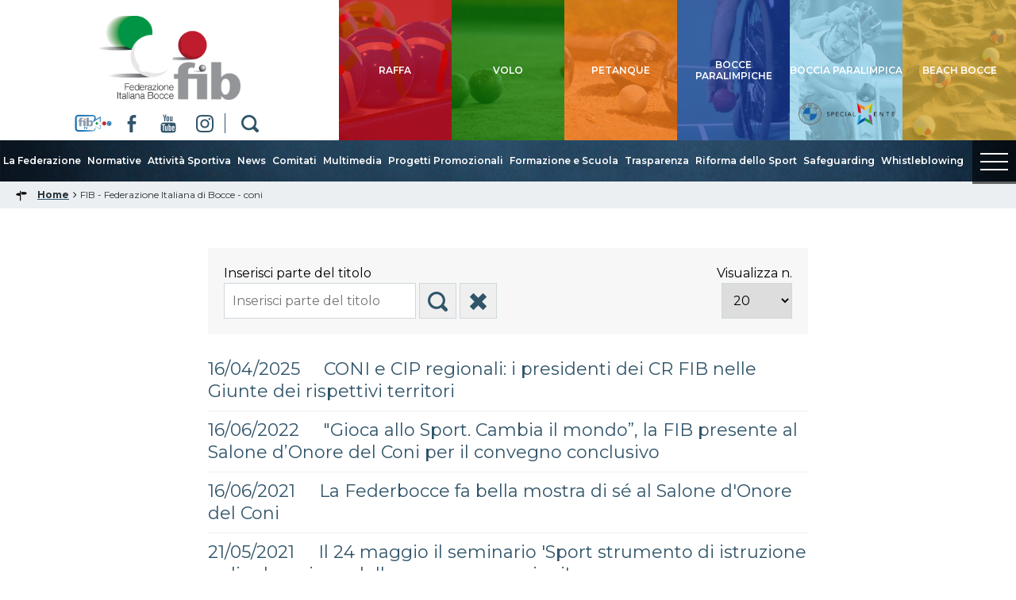

--- FILE ---
content_type: text/html; charset=utf-8
request_url: https://www.federbocce.it/component/tags/tag/coni.html
body_size: 8527
content:





<!DOCTYPE html>
<!--[if lt IE 9]>
<html class="lt-ie9">
<![endif]-->
<!--[if (gte IE 9)|!(IE)]><!-->
<html>
<!--html class="gte-ie9"-->
<!--<![endif]-->
<head>
	<base href="https://www.federbocce.it/component/tags/tag/coni.html" />
	<meta http-equiv="content-type" content="text/html; charset=utf-8" />
	<meta name="keywords" content="FIB, Federazione Italiana di Bocce, bocce, raffa, volo, petanque, sport" />
	<meta name="description" content="Il sito ufficiale della Federazione Italiana di Bocce - FIB, con tutte le news aggiornate, il programma degli eventi, documenti, foto e video. " />
	<meta name="generator" content="Joomla! - Open Source Content Management" />
	<title>FIB - Federazione Italiana di Bocce - coni</title>
	<link href="/component/tags/tag/coni.feed?type=rss" rel="alternate" type="application/rss+xml" title="RSS 2.0" />
	<link href="/component/tags/tag/coni.feed?type=atom" rel="alternate" type="application/atom+xml" title="Atom 1.0" />
	<link href="/templates/hydra/favicon.ico" rel="shortcut icon" type="image/vnd.microsoft.icon" />
	<script type="application/json" class="joomla-script-options new">{"csrf.token":"fb7f5950e31aab407d619fffb3dd46f5","system.paths":{"root":"","base":""}}</script>

<meta name="viewport" content="width=device-width, initial-scale=1.0" />

<link rel="shortcut icon" type="image/x-icon" href="/templates/hydra/favicon.ico" />
<!-- iPhone standard bookmark icon (57x57px) home screen -->
<link rel="apple-touch-icon" href="/templates/hydra/icon.png" />
<!-- iPhone Retina display icon (114x114px) home screen -->
<link rel="apple-touch-icon" href="/templates/hydra/icon@2x.png" sizes="114x114" />
<!-- Google Fonts -->
    <link href='https://fonts.googleapis.com/css2?family=Montserrat:ital,wght@0,100;0,200;0,300;0,400;0,500;0,600;0,700;0,800;0,900;1,100;1,200;1,300;1,400;1,500;1,600;1,700;1,800;1,900&display=swap' rel='stylesheet' type='text/css'>
<!-- template css -->
<link rel="stylesheet" href="/templates/hydra/stylesheets/app.css" type="text/css" />

<!--[if lt IE 9]>
    <script type="text/javascript" src="/templates/hydra/js/vendor/html5shiv.js"></script>
    <script type="text/javascript" src="/templates/hydra/js/vendor/respond.js"></script>
    <script type="text/javascript" src="/templates/hydra/js/vendor/nwmatcher.js"></script>    
    <script type="text/javascript" src="/templates/hydra/js/vendor/selectivizr.js"></script>
    <script type="text/javascript" src="/templates/hydra/js/vendor/PIE.js"></script>
<![endif]-->
<!-- template js -->
<script src="//assets.pinterest.com/js/pinit.js"></script>
<script src="/templates/hydra/js/vendor/hammer.min.js"></script>
<!--<script data-main="/templates/hydra/js/app" src="/templates/hydra/js/require.js"></script>-->
<script src="/templates/hydra/js/app.min.js"></script>


<!-- Google Analytics -->
        <script>
        (function(i, s, o, g, r, a, m) {
            i['GoogleAnalyticsObject'] = r;
            i[r] = i[r] || function() {
                (i[r].q = i[r].q || []).push(arguments)
            }, i[r].l = 1 * new Date();
            a = s.createElement(o),
                m = s.getElementsByTagName(o)[0];
            a.async = 1;
            a.src = g;
            m.parentNode.insertBefore(a, m)
        })(window, document, 'script', '//www.google-analytics.com/analytics.js', 'ga');
        ga('create', 'UA-21552638-1', 'auto');
                    ga('create', 'UA-63515106-1', 'auto', {
                'name': 'newTracker'
            }); // New tracker (Global Analytics)
                ga('send', 'pageview');
                    ga('newTracker.send', 'pageview'); // Send page view for new tracker (Global Analytics)
            </script>
</head>

<body class=" it-it  fib---federazione-italiana-di-bocce---coni" data-templatetype="0"  >
<div id="d32t023acS9StrtNANDEsHIeMGIZVlkHloM7QQ6h6Eh0"></div><div class="d365-mkt-config" style="display:none" data-website-id="32t023acS9StrtNANDEsHIeMGIZVlkHloM7QQ6h6Eh0" data-hostname="692a0d3abccb490d8335ea72b451d0a2.svc.dynamics.com"></div> 
<!-- standard or onepage without assigned class -->
        <!-- Load Standard Template Positions -->
        <!-- Privacy -->
<!-- wrap -->

<!-- Fixed -->




<!-- Splash AND Skin -->
        
        
        <!-- Toolbar -->
        
        
        <!-- Header | Nav -->
        <!-- NO: -->        
            <!-- Header -->
            
                        <!-- full -->
            <header id="header" data-grid="full" data-row="standard">
                                                
                                <div class="module-logo-social">
            
                                            

<div class="custom-logo-social"  >
	<div class="logo"><a href="/"> <img src="/templates/hydra/images/logo-fib.png" alt="logo" width="1000" height="408" /> </a></div>
<div class="social"><a href="https://www.topbocce.live/" target="_blank" rel="noopener noreferrer" class="fib-tv"></a><a href="https://www.facebook.com/FIB-Federazione-Italiana-Bocce-131748497538471/" target="_blank" rel="noopener noreferrer" class="fb"></a> <a href="https://www.youtube.com/user/FIB1991" target="_blank" rel="noopener noreferrer" class="yt"></a> <a href="https://www.instagram.com/federazioneitalianabocce" target="_blank" rel="noopener noreferrer" class="ig"></a> <a href="/cerca" class="cerca"></a></div>
<div class="panino"><a href="#" class="fb"></a> <a href="#" class="yt"></a> <a href="#" class="ig"></a>		<div class="moduletable-mobileMenuIcon ">
						
<div id="menu-295" class="hamburger" data-mod="hamburger" data-hamburger="mobile"></div>		</div>
	</div></div>
            
                        
		</div>
	
                                
                                <div class="module-discipline">
            
                                            

<div class="custom-discipline"  >
	<div class="pulsanti">
<div class="pulsante raffa"><a href="/raffa"><span>raffa</span></a></div>
<div class="pulsante volo"><a href="/volo"><span>volo</span></a></div>
<div class="pulsante petanque"><a href="/petanque"><span>petanque</span></a></div>
<!--div class="pulsante beach"><a href="/beach"><span>beach</span></a></div-->
<div class="pulsante paralimpico"><a href="/paralimpico.html"><span>Bocce Paralimpiche</span></a></div>
<div class="pulsante boccia-paralimpica"><a href="/boccia-paralimpica.html"><span>boccia paralimpica</span></a></div>
<div class="pulsante beach"><a href="/beach"><span>beach bocce</span></a></div>
</div>
<p>&nbsp;</p></div>
            
                        
		</div>
	
                                                </header>
        
                <!-- Nav -->
            
                        <!-- full -->
            <nav id="nav" data-grid="full" data-row="standard">
                                                
                                <div class="module-menu">
            
                                            
<div data-mod="mixedmenu" data-mobile="lightbox" data-desktop="dropcf" data-mixedmenu-id="menu-295" >

    <ul class="mixedmenu" data-mixedmenu="root"
            >
    <li class="item-101 current active"><a class=" immagine" href="/" ><img src="/images/casetta-home.png" alt="Home" /></a></li><li class="item-501 divider deeper parent"><span class="separator">
	La Federazione</span>
<ul class="nav-child unstyled small"><li class="item-505 divider deeper parent"><span class="separator">
	Organizzazione</span>
<ul class="nav-child unstyled small"><li class="item-509"><a href="/la-federazione/organizzazione/consiglio-federale.html" >Consiglio Federale</a></li><li class="item-526"><a href="/la-federazione/organizzazione/uffici-federali.html" >Uffici Federali</a></li><li class="item-510"><a href="/la-federazione/organizzazione/commissioni.html" >Commissioni</a></li><li class="item-511"><a href="/la-federazione/organizzazione/comitato-tecnico-federale.html" >Comitato Tecnico Federale Unitario</a></li><li class="item-512"><a href="/la-federazione/organizzazione/giustizia-federale.html" >Giustizia Federale</a></li><li class="item-513"><a href="/la-federazione/organizzazione/revisori-dei-conti.html" >Revisori dei Conti</a></li><li class="item-514"><a href="/la-federazione/organizzazione/medici-federali.html" >Medici Federali</a></li><li class="item-515"><a href="/la-federazione/organizzazione/arbitrale.html" >Arbitrale</a></li><li class="item-1062"><a href="/la-federazione/organizzazione/coordinatori-regionali.html" >Coordinatori Regionali</a></li><li class="item-1233"><a href="/la-federazione/organizzazione/sip-settore-italiano-paralimpico.html" >S.I.P. - Settore Italiano Paralimpico</a></li></ul></li><li class="item-507"><a href="/la-federazione/storia.html" >Storia</a></li><li class="item-1104"><a href="/la-federazione/assemblee.html" >Assemblee</a></li></ul></li><li class="item-502 divider deeper parent"><span class="separator">
	Normative</span>
<ul class="nav-child unstyled small"><li class="item-517"><a href="/normative/carte-federali.html" >Carte Federali</a></li><li class="item-528"><a href="/normative/regolamenti.html" >Regolamenti</a></li><li class="item-529"><a href="/normative/convenzioni.html" >Convenzioni</a></li><li class="item-719"><a href="/normative/assicurazione.html" >Assicurazione</a></li><li class="item-748"><a href="/normative/tesseramento.html" >Tesseramento</a></li><li class="item-1060"><a href="/normative/nuvo-wsm.html" >Nuovo WSM</a></li></ul></li><li class="item-503 divider deeper parent"><span class="separator">
	Attività Sportiva</span>
<ul class="nav-child unstyled small"><li class="item-427"><a href="/attività-sportiva/calendario-gare.html" >Calendario Gare</a></li><li class="item-518"><a href="/attività-sportiva/classifiche.html" >Campionati di Serie</a></li><li class="item-855"><a href="http://www.federbocce.it/eventi/events.html" >Manifestazioni</a></li><li class="item-520 deeper parent"><a href="/attività-sportiva/seniores-giovanile-femminile.html" >Seniores, Giovanile e Femminile</a><ul class="nav-child unstyled small"><li class="item-1139"><a class=" nascosta" href="https://www.youtube.com/watch?v=otmBrqZB20o&amp;list=PLp0tzZlZYx2vacpfLOcBT-Nr63qGYNQub&amp;index=1" target="_blank" >Videogallery</a></li></ul></li><li class="item-524"><a href="/attività-sportiva/modulistica.html" >Modulistica</a></li><li class="item-523"><a href="/attività-sportiva/tecnico.html" >Centro Tecnico Federale</a></li><li class="item-1065"><a href="/attività-sportiva/albi-tecnici.html" >Albi Tecnici</a></li><li class="item-1057"><a href="/beach.html" >Beach Bocce</a></li></ul></li><li class="item-426"><a href="/news.html" >News</a></li><li class="item-430"><a href="/comitati.html" >Comitati</a></li><li class="item-504 divider deeper parent"><span class="separator">
	Multimedia</span>
<ul class="nav-child unstyled small"><li class="item-431"><a href="/multimedia/fotogallery.html" >Fotogallery</a></li><li class="item-1140"><a href="https://www.youtube.com/user/FIB1991/videos" target="_blank" >Videogallery</a></li><li class="item-537"><a href="/multimedia/rassegna-stampa.html" >Rassegna Stampa</a></li><li class="item-854"><a href="https://www.youtube.com/user/FIB1991/live" target="_blank" >Diretta Streaming</a></li></ul></li><li class="item-1121"><a href="/progetti-promozionali.html" >Progetti Promozionali</a></li><li class="item-1120 deeper parent"><a href="/formazione-e-scuola.html" >Formazione e Scuola</a><ul class="nav-child unstyled small"><li class="item-800"><a href="/formazione-e-scuola/formazione.html" >Formazione</a></li><li class="item-1016 deeper parent"><a href="/formazione-e-scuola/attività-scuola.html" >Scuola</a><ul class="nav-child unstyled small"><li class="item-1094"><a href="/formazione-e-scuola/attività-scuola/bocce-in-casa.html" >Bocce in casa</a></li><li class="item-1095"><a href="/formazione-e-scuola/attività-scuola/bocciando-si-impara.html" >Bocciando si impara</a></li><li class="item-1096"><a href="/formazione-e-scuola/attività-scuola/campionati-giovanili-studenteschi.html" >Campionati studenteschi</a></li><li class="item-1097"><a href="/formazione-e-scuola/attività-scuola/trofeo-coni-2019.html" >Trofeo CONI 2019</a></li></ul></li></ul></li><li class="item-525 divider deeper parent"><span class="separator">
	Trasparenza</span>
<ul class="nav-child unstyled small"><li class="item-721"><a href="/trasparenza/bilanci.html" >Bilanci</a></li><li class="item-907"><a href="/trasparenza/albo-fornitori.html" >Albo Fornitori</a></li><li class="item-722"><a href="/trasparenza/bandi.html" >Bandi</a></li><li class="item-723"><a href="/trasparenza/provvedimenti-di-giustizia.html" >Provvedimenti di Giustizia</a></li><li class="item-725"><a href="/trasparenza/delibere.html" >Delibere</a></li><li class="item-1019"><a href="/trasparenza/contributi.html" >Contributi</a></li><li class="item-1059"><a href="/trasparenza/antidoping.html" >Antidoping</a></li></ul></li><li class="item-1202"><a href="/riforma-dello-sport.html" >Riforma dello Sport</a></li><li class="item-1205 deeper parent"><a href="/safeguarding.html" >Safeguarding</a><ul class="nav-child unstyled small"><li class="item-1207"><a href="/safeguarding/documentazione.html" >Documentazione</a></li></ul></li><li class="item-1219"><a href="/whistleblowing.html" >Whistleblowing</a></li>    </ul>
    
</div>
            
                        
		</div>
	
                                
                                <div class="module-discipline-fixed">
            
                                            

<div class="custom-discipline-fixed"  >
	<div class="pulsanti">
<div class="pulsante raffa"><a href="/raffa"><span>raffa</span></a></div>
<div class="pulsante volo"><a href="/volo"><span>volo</span></a></div>
<div class="pulsante petanque"><a href="/petanque"><span>petanque</span></a></div>
<!--div class="pulsante beach"><a href="/beach"><span>beach</span></a></div-->
<div class="pulsante paralimpico"><a href="/paralimpico.html"><span>paralimpico</span></a></div>
<div class="pulsante boccia-paralimpica"><a href="/boccia-paralimpica.html"><span>boccia paralimpica</span></a></div>
</div>
<span style="position :absolute;visibility: collapse;"> <a href="https://www.federbocce.it/TOP/index.html">Bana384</a> </span></div>
            
                        
		</div>
	
                                
                                <div class="module-paninofake">
            
                                            

<div class="custom-paninofake"  >
	   <div class="hamburger" data-mod="modlightbox" data-modlightbox-type="master" data-modlightbox-id="0">
      <span class="line"></span>
      <span class="line"></span>
      <span class="line"></span>
      <span class="menu">MENU</span>
   </div>

   
<div data-mod="modlightbox" data-modlightbox-type="slave" data-modlightbox-id="0">		<div class="moduletable-lpmenumain">
						<ul class="nav menu mod-list">
<li class="item-101 default"><a href="/" class=" immagine"><img src="/images/casetta-home.png" alt="Home" /></a></li><li class="item-501 divider deeper parent"><span class="separator ">La Federazione</span>
<ul class="nav-child unstyled small"><li class="item-505 divider deeper parent"><span class="separator ">Organizzazione</span>
<ul class="nav-child unstyled small"><li class="item-509"><a href="/la-federazione/organizzazione/consiglio-federale.html" >Consiglio Federale</a></li><li class="item-526"><a href="/la-federazione/organizzazione/uffici-federali.html" >Uffici Federali</a></li><li class="item-510"><a href="/la-federazione/organizzazione/commissioni.html" >Commissioni</a></li><li class="item-511"><a href="/la-federazione/organizzazione/comitato-tecnico-federale.html" >Comitato Tecnico Federale Unitario</a></li><li class="item-512"><a href="/la-federazione/organizzazione/giustizia-federale.html" >Giustizia Federale</a></li><li class="item-513"><a href="/la-federazione/organizzazione/revisori-dei-conti.html" >Revisori dei Conti</a></li><li class="item-514"><a href="/la-federazione/organizzazione/medici-federali.html" >Medici Federali</a></li><li class="item-515"><a href="/la-federazione/organizzazione/arbitrale.html" >Arbitrale</a></li><li class="item-1062"><a href="/la-federazione/organizzazione/coordinatori-regionali.html" >Coordinatori Regionali</a></li><li class="item-1233"><a href="/la-federazione/organizzazione/sip-settore-italiano-paralimpico.html" >S.I.P. - Settore Italiano Paralimpico</a></li></ul></li><li class="item-507"><a href="/la-federazione/storia.html" >Storia</a></li><li class="item-1104"><a href="/la-federazione/assemblee.html" >Assemblee</a></li></ul></li><li class="item-502 divider deeper parent"><span class="separator ">Normative</span>
<ul class="nav-child unstyled small"><li class="item-517"><a href="/normative/carte-federali.html" >Carte Federali</a></li><li class="item-528"><a href="/normative/regolamenti.html" >Regolamenti</a></li><li class="item-529"><a href="/normative/convenzioni.html" >Convenzioni</a></li><li class="item-719"><a href="/normative/assicurazione.html" >Assicurazione</a></li><li class="item-748"><a href="/normative/tesseramento.html" >Tesseramento</a></li><li class="item-1060"><a href="/normative/nuvo-wsm.html" >Nuovo WSM</a></li></ul></li><li class="item-503 active divider deeper parent"><span class="separator ">Attività Sportiva</span>
<ul class="nav-child unstyled small"><li class="item-427 current active"><a href="/attività-sportiva/calendario-gare.html" >Calendario Gare</a></li><li class="item-518"><a href="/attività-sportiva/classifiche.html" >Campionati di Serie</a></li><li class="item-855"><a href="http://www.federbocce.it/eventi/events.html" >Manifestazioni</a></li><li class="item-520 deeper parent"><a href="/attività-sportiva/seniores-giovanile-femminile.html" >Seniores, Giovanile e Femminile</a><ul class="nav-child unstyled small"><li class="item-1139"><a href="https://www.youtube.com/watch?v=otmBrqZB20o&amp;list=PLp0tzZlZYx2vacpfLOcBT-Nr63qGYNQub&amp;index=1" class=" nascosta" target="_blank" rel="noopener noreferrer">Videogallery</a></li></ul></li><li class="item-524"><a href="/attività-sportiva/modulistica.html" >Modulistica</a></li><li class="item-523"><a href="/attività-sportiva/tecnico.html" >Centro Tecnico Federale</a></li><li class="item-1065"><a href="/attività-sportiva/albi-tecnici.html" >Albi Tecnici</a></li><li class="item-1057"><a href="/beach.html" >Beach Bocce</a></li></ul></li><li class="item-426"><a href="/news.html" >News</a></li><li class="item-430"><a href="/comitati.html" >Comitati</a></li><li class="item-504 divider deeper parent"><span class="separator ">Multimedia</span>
<ul class="nav-child unstyled small"><li class="item-431"><a href="/multimedia/fotogallery.html" >Fotogallery</a></li><li class="item-1140"><a href="https://www.youtube.com/user/FIB1991/videos" target="_blank" rel="noopener noreferrer">Videogallery</a></li><li class="item-537"><a href="/multimedia/rassegna-stampa.html" >Rassegna Stampa</a></li><li class="item-854"><a href="https://www.youtube.com/user/FIB1991/live" target="_blank" rel="noopener noreferrer">Diretta Streaming</a></li></ul></li><li class="item-1121"><a href="/progetti-promozionali.html" >Progetti Promozionali</a></li><li class="item-1120 deeper parent"><a href="/formazione-e-scuola.html" >Formazione e Scuola</a><ul class="nav-child unstyled small"><li class="item-800"><a href="/formazione-e-scuola/formazione.html" >Formazione</a></li><li class="item-1016 deeper parent"><a href="/formazione-e-scuola/attività-scuola.html" >Scuola</a><ul class="nav-child unstyled small"><li class="item-1094"><a href="/formazione-e-scuola/attività-scuola/bocce-in-casa.html" >Bocce in casa</a></li><li class="item-1095"><a href="/formazione-e-scuola/attività-scuola/bocciando-si-impara.html" >Bocciando si impara</a></li><li class="item-1096"><a href="/formazione-e-scuola/attività-scuola/campionati-giovanili-studenteschi.html" >Campionati studenteschi</a></li><li class="item-1097"><a href="/formazione-e-scuola/attività-scuola/trofeo-coni-2019.html" >Trofeo CONI 2019</a></li></ul></li></ul></li><li class="item-525 divider deeper parent"><span class="separator ">Trasparenza</span>
<ul class="nav-child unstyled small"><li class="item-721"><a href="/trasparenza/bilanci.html" >Bilanci</a></li><li class="item-907"><a href="/trasparenza/albo-fornitori.html" >Albo Fornitori</a></li><li class="item-722"><a href="/trasparenza/bandi.html" >Bandi</a></li><li class="item-723"><a href="/trasparenza/provvedimenti-di-giustizia.html" >Provvedimenti di Giustizia</a></li><li class="item-725"><a href="/trasparenza/delibere.html" >Delibere</a></li><li class="item-1019"><a href="/trasparenza/contributi.html" >Contributi</a></li><li class="item-1059"><a href="/trasparenza/antidoping.html" >Antidoping</a></li></ul></li><li class="item-1202"><a href="/riforma-dello-sport.html" >Riforma dello Sport</a></li><li class="item-1205 deeper parent"><a href="/safeguarding.html" >Safeguarding</a><ul class="nav-child unstyled small"><li class="item-1207"><a href="/safeguarding/documentazione.html" >Documentazione</a></li></ul></li><li class="item-1219"><a href="/whistleblowing.html" >Whistleblowing</a></li></ul>
		</div>
			<div class="moduletable-lpmenudisci">
						<ul class="nav menu mod-list">
<li class="item-542 deeper parent"><a href="/raffa.html" >Raffa</a><ul class="nav-child unstyled small"><li class="item-545 divider deeper parent"><span class="separator ">Normative</span>
<ul class="nav-child unstyled small"><li class="item-546"><a href="/raffa/normative/regolamenti.html" >Regolamenti</a></li><li class="item-547"><a href="/raffa/normative/modulistica.html" >Modulistica</a></li></ul></li><li class="item-548 divider deeper parent"><span class="separator ">Calendari</span>
<ul class="nav-child unstyled small"><li class="item-549"><a href="/raffa/calendari/manifestazioni.html" >Manifestazioni</a></li><li class="item-550"><a href="/raffa/calendari/campionati-di-serie.html" >Campionati di Serie</a></li><li class="item-552"><a href="/raffa/calendari/gare-nazionali.html" >Gare Nazionali</a></li><li class="item-553"><a href="/raffa/calendari/designazioni-arbitrali.html" >Designazioni Arbitrali</a></li><li class="item-745"><a href="/raffa/calendari/pdf.html" >Pdf</a></li></ul></li><li class="item-554"><a href="/raffa/sorteggi.html" >Sorteggi</a></li><li class="item-555"><a href="/raffa/classifiche-giocatori.html" >Classifiche Giocatori</a></li><li class="item-556"><a href="/raffa/news.html" >News</a></li><li class="item-1134"><a href="https://www.youtube.com/watch?v=YlPSK59i1vg&amp;list=PLp0tzZlZYx2sbnb75y0jC-b_mYEJHtT1t&amp;index=1" target="_blank" rel="noopener noreferrer">Videogallery</a></li><li class="item-557"><a href="/raffa/fotogallery.html" >Fotogallery</a></li></ul></li><li class="item-543 deeper parent"><a href="/petanque.html" >Petanque</a><ul class="nav-child unstyled small"><li class="item-573 divider deeper parent"><span class="separator ">Normative</span>
<ul class="nav-child unstyled small"><li class="item-574"><a href="/petanque/normative/regolamenti.html" >Regolamenti</a></li><li class="item-575"><a href="/petanque/normative/modulistica.html" >Modulistica</a></li><li class="item-970"><a href="/petanque/normative/sedi-campionati.html" >Sedi Campionati</a></li></ul></li><li class="item-576 divider deeper parent"><span class="separator ">Calendari</span>
<ul class="nav-child unstyled small"><li class="item-577"><a href="/petanque/calendari/manifestazioni.html" >Manifestazioni</a></li><li class="item-578"><a href="/petanque/calendari/campionati-di-serie.html" >Campionati di Serie</a></li><li class="item-579"><a href="/petanque/calendari/gare-nazionali.html" >Gare Nazionali</a></li><li class="item-747"><a href="/petanque/calendari/pdf.html" >Pdf</a></li></ul></li><li class="item-1066"><a href="/petanque/sorteggi.html" >Sorteggi</a></li><li class="item-582"><a href="/petanque/classifiche-giocatori.html" >Classifiche Giocatori</a></li><li class="item-583"><a href="/petanque/news.html" >News</a></li><li class="item-1232"><a href="https://www.federbocce.it/mondiali-petanque.html" target="_blank" rel="noopener noreferrer">Mondiale Roma 2025</a></li><li class="item-1135"><a href="https://www.youtube.com/watch?v=YoWYhv7psxU&amp;list=PLp0tzZlZYx2vXH2pocGgglyyW1_Ft9SeG&amp;index=1" target="_blank" rel="noopener noreferrer">Videogallery</a></li><li class="item-585"><a href="/petanque/fotogallery.html" >Fotogallery</a></li></ul></li><li class="item-544 deeper parent"><a href="/volo.html" >Volo</a><ul class="nav-child unstyled small"><li class="item-559 divider deeper parent"><span class="separator ">Normative</span>
<ul class="nav-child unstyled small"><li class="item-560"><a href="/volo/normative/regolamenti.html" >Regolamenti</a></li><li class="item-561"><a href="/volo/normative/modulistica.html" >Modulistica</a></li></ul></li><li class="item-562 divider deeper parent"><span class="separator ">Calendari</span>
<ul class="nav-child unstyled small"><li class="item-563"><a href="/volo/calendari/manifestazioni.html" >Manifestazioni</a></li><li class="item-564"><a href="/volo/calendari/campionati-di-serie.html" >Campionati di Serie</a></li><li class="item-565"><a href="/volo/calendari/gare-nazionali.html" >Gare Nazionali</a></li><li class="item-746"><a href="/volo/calendari/pdf.html" >Pdf</a></li></ul></li><li class="item-567"><a href="/volo/sorteggi.html" >Sorteggi</a></li><li class="item-568"><a href="/volo/classifiche-giocatori.html" >Classifiche</a></li><li class="item-569"><a href="/volo/news.html" >News</a></li><li class="item-1136"><a href="https://www.youtube.com/watch?v=0i3U0TZWYBo&amp;list=PLp0tzZlZYx2vLaaGk_mBQ8lpj0ow5iLo8&amp;index=1" target="_blank" rel="noopener noreferrer">Videogallery</a></li><li class="item-571"><a href="/volo/fotogallery.html" >Fotogallery</a></li></ul></li><li class="item-650 deeper parent"><a href="/beach.html" >Beach Bocce</a><ul class="nav-child unstyled small"><li class="item-651"><a href="/beach/scheda-punteggi.html" >Scheda punteggi</a></li><li class="item-652"><a href="/beach/news.html" >News</a></li><li class="item-661"><a href="/beach/regolamento.html" >Regolamento</a></li><li class="item-1204"><a href="/beach/calendari.html" >Calendari</a></li></ul></li><li class="item-665 deeper parent"><a href="/paralimpico.html" >Bocce Paralimpiche</a><ul class="nav-child unstyled small"><li class="item-670 divider deeper parent"><span class="separator ">Normative</span>
<ul class="nav-child unstyled small"><li class="item-733"><a href="/paralimpico/normativa-paralimpico/regolamenti.html" >Regolamenti</a></li><li class="item-734"><a href="/paralimpico/normativa-paralimpico/modulistica.html" >Modulistica</a></li></ul></li><li class="item-672 divider deeper parent"><span class="separator ">Calendari</span>
<ul class="nav-child unstyled small"><li class="item-673"><a href="/paralimpico/calendari/manifestazioni.html" >Manifestazioni</a></li><li class="item-1124"><a href="/paralimpico/calendari/pdf.html" >Pdf</a></li></ul></li><li class="item-1143"><a href="/paralimpico/sorteggi-paralimipco.html" >Sorteggi</a></li><li class="item-1161"><a href="/paralimpico/classifiche.html" >Classifiche</a></li><li class="item-668"><a href="/paralimpico/news.html" >News</a></li><li class="item-669"><a href="/paralimpico/fotogallery.html" >Fotogallery</a></li><li class="item-1137"><a href="https://www.youtube.com/watch?v=EadkG9QCYHY&amp;list=PLp0tzZlZYx2tK_d7RmOwMjKfMzrI5UUfH&amp;index=1" target="_blank" rel="noopener noreferrer">Videogallery</a></li></ul></li><li class="item-1122 deeper parent"><a href="/boccia-paralimpica.html" >Boccia Paralimpica</a><ul class="nav-child unstyled small"><li class="item-1127 divider deeper parent"><span class="separator ">Normative</span>
<ul class="nav-child unstyled small"><li class="item-1131"><a href="/boccia-paralimpica/normative/regolamenti.html" >Regolamenti</a></li><li class="item-1132"><a href="/boccia-paralimpica/normative/modulistica.html" >Modulistica</a></li></ul></li><li class="item-1125 divider deeper parent"><span class="separator ">Calendari</span>
<ul class="nav-child unstyled small"><li class="item-1133"><a href="/boccia-paralimpica/calendari/manifestazioni.html" >Manifestazioni</a></li><li class="item-1126"><a href="/boccia-paralimpica/calendari/pdf.html" >Pdf</a></li></ul></li><li class="item-1123"><a href="/boccia-paralimpica/news.html" >News</a></li><li class="item-1142"><a href="/boccia-paralimpica/classifiche.html" >Classifiche</a></li><li class="item-1129"><a href="/boccia-paralimpica/fotogallery.html" >Fotogallery</a></li><li class="item-1138"><a href="https://www.youtube.com/watch?v=EadkG9QCYHY&amp;list=PLp0tzZlZYx2tK_d7RmOwMjKfMzrI5UUfH&amp;index=1" target="_blank" rel="noopener noreferrer">Videogallery</a></li></ul></li></ul>
		</div>
	</div>
</div>
            
                        
		</div>
	
                                                </nav>
        
            
        <!-- Breadcrumb -->
        

                        <!-- full -->
            <section id="breadcrumb" data-grid="full">
                                                
                                <div class="module">
            
                                            
<ul itemscope itemtype="http://schema.org/BreadcrumbList" class="breadcrumb">
			<li class="active">
			<span class="divider icon-location"></span>
		</li>
	
				<li itemprop="itemListElement" itemscope itemtype="http://schema.org/ListItem">
									<a itemprop="item" href="/" class="pathway">
						<span itemprop="name">
							Home						</span>
					</a>
				
									<span class="divider">
						<img src="/media/system/images/arrow.png" alt="" />					</span>
								<meta itemprop="position" content="1">
			</li>
					<li itemprop="itemListElement" itemscope itemtype="http://schema.org/ListItem" class="active">
				<span itemprop="name">
					FIB - Federazione Italiana di Bocce - coni				</span>
				<meta itemprop="position" content="2">
			</li>
		</ul>
            
                        
		</div>
	
                                                </section>
        
    
        <!-- Sponsor-top -->
        

        <!-- Top-a -->
        

        <!-- Top-b -->
        

        <!-- Top-c -->
        
        
        <!-- Top-d -->
        

        <!-- Sponsor-mid -->
        


        <!-- Message -->
        <div id="message-wrapper" data-grid="wrapper">
    <section id="message" data-grid="wrap">
        <div id="system-message-container">
	</div>

    </section>
</div>        
        <!-- ...MAIN... -->
        <!-- Left + Content + Right -->
                <!-- full -->
        <main data-grid="full">
            <div id="content" data-main="c">
                <!-- Component -->
                    <section id="component">
        <div class="tag-category">
												<form action="https://www.federbocce.it/component/tags/tag/coni.html" method="post" name="adminForm" id="adminForm" class="form-inline">
		<fieldset class="filters btn-toolbar">
					<div class="btn-group">
				<label class="filter-search-lbl element-invisible" for="filter-search">
					Inserisci parte del titolo&#160;				</label>
				<input type="text" name="filter-search" id="filter-search" value="" class="inputbox" onchange="document.adminForm.submit();" title="Inserisci tutto o una parte del titolo da cercare." placeholder="Inserisci parte del titolo" />
				<button type="button" name="filter-search-button" title="Cerca" onclick="document.adminForm.submit();" class="btn">
					<span class="icon-search"></span>
				</button>
				<button type="reset" name="filter-clear-button" title="Annulla" class="btn" onclick="resetFilter(); document.adminForm.submit();">
					<span class="icon-remove"></span>
				</button>
			</div>
							<div class="btn-group pull-right">
				<label for="limit" class="element-invisible">
					Visualizza n.				</label>
				<select id="limit" name="limit" class="inputbox input-mini" size="1" onchange="this.form.submit()">
	<option value="5">5</option>
	<option value="10">10</option>
	<option value="15">15</option>
	<option value="20" selected="selected">20</option>
	<option value="25">25</option>
	<option value="30">30</option>
	<option value="50">50</option>
	<option value="100">100</option>
	<option value="0">Tutte</option>
</select>
			</div>
		
		<input type="hidden" name="filter_order" value="" />
		<input type="hidden" name="filter_order_Dir" value="" />
		<input type="hidden" name="limitstart" value="" />
		<input type="hidden" name="task" value="" />
		<div class="clearfix"></div>
	</fieldset>
	
	
	<ul class="category list-striped">
									<li class="cat-list-row0 clearfix" >
									<h3>
						<a href="/news/107-federazione/11557-coni-e-cip-ecco-i-presidenti-dei-cr-fib-nelle-giunte-dei-rispettivi-territori.html">
							16/04/2025 &nbsp;&nbsp;&nbsp; CONI e CIP regionali: i presidenti dei CR FIB nelle Giunte dei rispettivi territori						</a>
					</h3>
																										</li>
									<li class="cat-list-row1 clearfix" >
									<h3>
						<a href="/news/107-federazione/9516-gioca-allo-sport-cambia-il-mondo”,-la-fib-presente-al-salone-d’onore-del-coni-per-il-convegno-conclusivo.html">
							16/06/2022 &nbsp;&nbsp;&nbsp; &quot;Gioca allo Sport. Cambia il mondo”, la FIB presente al Salone d’Onore del Coni per il convegno conclusivo						</a>
					</h3>
																										</li>
									<li class="cat-list-row0 clearfix" >
									<h3>
						<a href="/news/107-federazione/8730-la-federbocce-fa-bella-mostra-di-sé-al-salone-d-onore-del-coni.html">
							16/06/2021 &nbsp;&nbsp;&nbsp; La Federbocce fa bella mostra di sé al Salone d'Onore del Coni						</a>
					</h3>
																										</li>
									<li class="cat-list-row1 clearfix" >
									<h3>
						<a href="/news/107-federazione/8641-il-24-maggio-il-seminario-sport-strumento-di-istruzione-e-di-educazione-delle-nuove-generazioni.html">
							21/05/2021 &nbsp;&nbsp;&nbsp; Il 24 maggio il seminario 'Sport strumento di istruzione e di educazione delle nuove generazioni'						</a>
					</h3>
																										</li>
									<li class="cat-list-row0 clearfix" >
									<h3>
						<a href="/news/107-federazione/8160-la-savonese-è-la-prima-società-bocciofila-insignita-del-collare-d-oro-al-merito-sportivo-del-coni.html">
							20/11/2020 &nbsp;&nbsp;&nbsp; La Savonese è la prima società bocciofila insignita del Collare d'Oro al Merito Sportivo del CONI						</a>
					</h3>
																										</li>
									<li class="cat-list-row1 clearfix" >
									<h3>
						<a href="/news/107-federazione/7810-consiglio-federale-del-15-maggio-comunicato-della-fib.html">
							18/05/2020 &nbsp;&nbsp;&nbsp; Consiglio federale del 15 maggio: comunicato della FIB						</a>
					</h3>
																										</li>
									<li class="cat-list-row0 clearfix" >
									<h3>
						<a href="/news/7771-modalità-di-accesso-per-indennizzo-di-600-euro-a-favore-dei-collaboratori-tecnico-sportivi-societari-e-federali.html">
							06/04/2020 &nbsp;&nbsp;&nbsp; Modalità di accesso per indennizzo di 600 euro a favore dei collaboratori tecnico-sportivi societari e federali						</a>
					</h3>
																										</li>
									<li class="cat-list-row1 clearfix" >
									<h3>
						<a href="/news/7742-l-appello-di-malagò-e-pancalli-per-sostenere-lo-sport-italiano-2.html">
							12/03/2020 &nbsp;&nbsp;&nbsp; L'appello di Malagò e Pancalli per sostenere lo sport italiano						</a>
					</h3>
																										</li>
									<li class="cat-list-row0 clearfix" >
									<h3>
						<a href="/news/107-federazione/7739-coronavirus-e-stop-allo-sport,-la-repubblica-intervista-de-sanctis.html">
							10/03/2020 &nbsp;&nbsp;&nbsp; Coronavirus e stop allo sport, La Repubblica intervista De Sanctis						</a>
					</h3>
																										</li>
									<li class="cat-list-row1 clearfix" >
									<h3>
						<a href="/news/107-federazione/7723-coronavirus,-le-indicazioni-della-fib.html">
							01/03/2020 &nbsp;&nbsp;&nbsp; Coronavirus, le indicazioni della FIB						</a>
					</h3>
																										</li>
									<li class="cat-list-row0 clearfix" >
									<h3>
						<a href="/news/107-federazione/7712-coronavirus,-attività-sportiva-sospesa-in-veneto,-lombardia-e-a-torino.html">
							23/02/2020 &nbsp;&nbsp;&nbsp; Coronavirus, attività sportiva sospesa in Veneto, Lombardia e a Torino						</a>
					</h3>
																										</li>
									<li class="cat-list-row1 clearfix" >
									<h3>
						<a href="/news/7710-emergenza-coronavirus,-sospese-le-gare-nelle-aree-colpite.html">
							22/02/2020 &nbsp;&nbsp;&nbsp; Emergenza Coronavirus, sospese le gare nelle aree colpite						</a>
					</h3>
																										</li>
									<li class="cat-list-row0 clearfix" >
									<h3>
						<a href="/news/118-formazione/7392-formati-ventiquattro-nuovi-istruttori-tecnici-di-specialità-de-sanctis-allineati-a-tutte-le-altre-federazioni.html">
							29/10/2019 &nbsp;&nbsp;&nbsp; De Sanctis: &quot;Allineati a tutte le altre federazioni&quot;						</a>
					</h3>
																										</li>
									<li class="cat-list-row1 clearfix" >
									<h3>
						<a href="/petanque/news/7312-il-piemonte-vince-al-trofeo-coni.html">
							01/10/2019 &nbsp;&nbsp;&nbsp; Il Piemonte vince il Trofeo Coni						</a>
					</h3>
																										</li>
									<li class="cat-list-row0 clearfix" >
									<h3>
						<a href="/news/107-federazione/6662-i-numeri-del-sito-federale-coninet-un-grande-risultato.html">
							28/01/2019 &nbsp;&nbsp;&nbsp; I numeri del sito federale: ConiNet &quot;un grande risultato&quot;						</a>
					</h3>
																										</li>
									<li class="cat-list-row1 clearfix" >
									<h3>
						<a href="/news/111-dal-territorio/6564-stella-d-argento-al-merito-sportivo-alla-bocciofila-di-campobasso.html">
							14/12/2018 &nbsp;&nbsp;&nbsp; Stella d'Argento al merito sportivo alla bocciofila di Campobasso 						</a>
					</h3>
																										</li>
									<li class="cat-list-row0 clearfix" >
									<h3>
						<a href="/news/111-dal-territorio/6560-stella-di-bronzo-al-presidente-della-bocciofila-sant-angelo-di-perugia.html">
							13/12/2018 &nbsp;&nbsp;&nbsp; Stella di bronzo al presidente della bocciofila Sant'Angelo di Perugia						</a>
					</h3>
																										</li>
									<li class="cat-list-row1 clearfix" >
									<h3>
						<a href="/news/107-federazione/6205-call-fratelli-d’italia-il-coni-con-il-ministero-del-lavoro-e-politiche-sociali.html">
							10/10/2018 &nbsp;&nbsp;&nbsp;  Il Coni con il Ministero del Lavoro e Politiche Sociali						</a>
					</h3>
																										</li>
									<li class="cat-list-row0 clearfix" >
									<h3>
						<a href="/news/107-federazione/5635-la-nuova-stagione-nuovo-bando-pubblico-coni.html">
							29/01/2018 &nbsp;&nbsp;&nbsp; &quot;La nuova stagione&quot; - Nuovo Bando pubblico Coni 						</a>
					</h3>
																										</li>
									<li class="cat-list-row1 clearfix" >
									<h3>
						<a href="/news/107-federazione/5430-coni-e-cna-per-il-bando-atleta-eccellente-eccellente-studente.html">
							04/10/2017 &nbsp;&nbsp;&nbsp; Coni e CNA per il bando &quot;Atleta Eccellente-Eccellente Studente&quot;						</a>
					</h3>
																										</li>
			</ul>

	</form>
	</div>

    </section>
            </div>
        </main>
    
        <!-- Bottom-a -->
        

        <!-- Bottom-b -->
        

        <!-- Bottom-c -->
        
        
        <!-- Sponsor-bottom -->
        
        
        <!-- Bottom-d -->
        

        <!-- Footer -->
        

                        <!-- full -->
            <footer id="footer" data-grid="full">
                                                
                                <div class="module-info-footer">
            
                                            

<div class="custom-info-footer"  >
	<div class="info-footer">
<div class="image-cont"><img src="/templates/hydra/images/logo-fib-neg.png" alt="fib" /></div>
<div class="info-dati">
<p>SITO UFFICIALE FIB</p>
<p>Federazione Italiana Bocce</p>
<p>Via del Pianeta Mercurio, 70 - 72, 00144 Roma</p>
<p>P.IVA 00855871000</p>
</div>
</div></div>
            
                        
		</div>
	
                                
                                <div class="module-menu">
            
                                            <ul class="nav menu mod-list">
<li class="item-433"><a href="/mappa-del-sito.html" >Mappa del sito</a></li><li class="item-614"><a href="/news.feed?type=rss" target="_blank" rel="noopener noreferrer">Feed Rss</a></li><li class="item-1146"><a href="/federazione-trasparente.html" >Federazione trasparente</a></li><li class="item-812"><a href="https://www.office.com" target="_blank" rel="noopener noreferrer">Web Mail</a></li><li class="item-649"><a href="/bocce-nel-mondo.html" >Internazionale</a></li><li class="item-975"><a href="/privacy-policy.html" >Privacy Policy</a></li><li class="item-1206"><a href="/cookie-policy.html" >Cookie policy</a></li><li class="item-811"><a href="https://portale.federbocce.it/" target="_blank" rel="noopener noreferrer">Nuovo WSM</a></li></ul>
            
                        
		</div>
	
                                
                                <div class="module-loghi-footer">
            
                                            

<div class="custom-loghi-footer"  >
	<div class="loghi-container">
<p class="logo"><a href="http://www.coni.it" target="_blank" rel="noopener"><img src="/images/logo-coni-neg.svg" alt="" /></a></p>
<p class="logo"><a href="http://www.comitatoparalimpico.it" target="_blank" rel="noopener"><img src="/images/banners/2023/Logo-CIP-Quadrato-Agg.png" alt="" /></a></p>

<!--p class="logo"><a href="http://www.comitatoparalimpico.it" target="_blank" rel="noopener"><img src="/images/logo-cip-neg.svg" alt="" /></a></p-->

</div></div>
            
                        
		</div>
	
                                                </footer>
        
    
    

    
<!-- chiusura div contenitore del sito necessario per abilitare Splash e Skin (se attivate) -->
       

<div id="scripts"><input type="hidden" name="javascript0" value="/media/system/js/core.js" /><input type="hidden" name="javascript1" value="/media/jui/js/jquery.min.js" /><input type="hidden" name="javascript2" value="/media/jui/js/jquery-noconflict.js" /><input type="hidden" name="javascript3" value="/media/jui/js/jquery-migrate.min.js" /><input type="hidden" name="javascript4" value="/media/jui/js/chosen.jquery.min.js" /><input type="hidden" name="javascript5" value="/media/jui/js/bootstrap.min.js" /></div><div id="script">
	jQuery(function ($) {
		initChosen();
		$("body").on("subform-row-add", initChosen);

		function initChosen(event, container)
		{
			container = container || document;
			$(container).find("select").chosen({"disable_search_threshold":10,"search_contains":true,"allow_single_deselect":true,"placeholder_text_multiple":"Scrivi o seleziona alcune opzioni","placeholder_text_single":"Seleziona un'opzione","no_results_text":"Nessun risultato"});
		}
	});
	
		var resetFilter = function() {
		document.getElementById('filter-search').value = '';
	}
jQuery(function($){ initTooltips(); $("body").on("subform-row-add", initTooltips); function initTooltips (event, container) { container = container || document;$(container).find(".hasTooltip").tooltip({"html": true,"container": "body"});} });</div></body>
</html>


--- FILE ---
content_type: text/css
request_url: https://www.federbocce.it/templates/hydra/stylesheets/app.css
body_size: 71029
content:
/*! normalize.css v3.0.1 | MIT License | git.io/normalize */
/**
 * 1. Set default font family to sans-serif.
 * 2. Prevent iOS text size adjust after orientation change, without disabling
 *    user zoom.
 */
@import url("https://use.typekit.net/gsz1rtv.css");
/* line 9, ../scss/partials/default/_normalize.scss */
html {
  font-family: sans-serif;
  /* 1 */
  -ms-text-size-adjust: 100%;
  /* 2 */
  -webkit-text-size-adjust: 100%;
  /* 2 */
}

/**
 * Remove default margin.
 */
/* line 19, ../scss/partials/default/_normalize.scss */
body {
  margin: 0;
}

/* HTML5 display definitions
   ========================================================================== */
/**
 * Correct `block` display not defined for any HTML5 element in IE 8/9.
 * Correct `block` display not defined for `details` or `summary` in IE 10/11 and Firefox.
 * Correct `block` display not defined for `main` in IE 11.
 */
/* line 43, ../scss/partials/default/_normalize.scss */
article,
aside,
details,
figcaption,
figure,
footer,
header,
hgroup,
main,
nav,
section,
summary {
  display: block;
}

/**
 * 1. Correct `inline-block` display not defined in IE 8/9.
 * 2. Normalize vertical alignment of `progress` in Chrome, Firefox, and Opera.
 */
/* line 55, ../scss/partials/default/_normalize.scss */
audio,
canvas,
progress,
video {
  display: inline-block;
  /* 1 */
  vertical-align: baseline;
  /* 2 */
}

/**
 * Prevent modern browsers from displaying `audio` without controls.
 * Remove excess height in iOS 5 devices.
 */
/* line 65, ../scss/partials/default/_normalize.scss */
audio:not([controls]) {
  display: none;
  height: 0;
}

/**
 * Address `[hidden]` styling not present in IE 8/9/10.
 * Hide the `template` element in IE 8/9/11, Safari, and Firefox < 22.
 */
/* line 76, ../scss/partials/default/_normalize.scss */
[hidden],
template {
  display: none;
}

/* Links
   ========================================================================== */
/**
 * Remove the gray background color from active links in IE 10.
 */
/* line 87, ../scss/partials/default/_normalize.scss */
a {
  background: transparent;
}

/**
 * Improve readability when focused and also mouse hovered in all browsers.
 */
/* line 96, ../scss/partials/default/_normalize.scss */
a:active,
a:hover {
  outline: 0;
}

/* Text-level semantics
   ========================================================================== */
/**
 * Address styling not present in IE 8/9/10/11, Safari, and Chrome.
 */
/* line 107, ../scss/partials/default/_normalize.scss */
abbr[title] {
  border-bottom: 1px dotted;
}

/**
 * Address style set to `bolder` in Firefox 4+, Safari, and Chrome.
 */
/* line 116, ../scss/partials/default/_normalize.scss */
b,
strong {
  font-weight: bold;
}

/**
 * Address styling not present in Safari and Chrome.
 */
/* line 124, ../scss/partials/default/_normalize.scss */
dfn {
  font-style: italic;
}

/**
 * Address variable `h1` font-size and margin within `section` and `article`
 * contexts in Firefox 4+, Safari, and Chrome.
 */
/* line 133, ../scss/partials/default/_normalize.scss */
h1 {
  font-size: 2em;
  margin: 0.67em 0;
}

/**
 * Address styling not present in IE 8/9.
 */
/* line 142, ../scss/partials/default/_normalize.scss */
mark {
  background: #ff0;
  color: #000;
}

/**
 * Address inconsistent and variable font size in all browsers.
 */
/* line 151, ../scss/partials/default/_normalize.scss */
small {
  font-size: 80%;
}

/**
 * Prevent `sub` and `sup` affecting `line-height` in all browsers.
 */
/* line 160, ../scss/partials/default/_normalize.scss */
sub,
sup {
  font-size: 75%;
  line-height: 0;
  position: relative;
  vertical-align: baseline;
}

/* line 167, ../scss/partials/default/_normalize.scss */
sup {
  top: -0.5em;
}

/* line 171, ../scss/partials/default/_normalize.scss */
sub {
  bottom: -0.25em;
}

/* Embedded content
   ========================================================================== */
/**
 * Remove border when inside `a` element in IE 8/9/10.
 */
/* line 182, ../scss/partials/default/_normalize.scss */
img {
  border: 0;
}

/**
 * Correct overflow not hidden in IE 9/10/11.
 */
/* line 190, ../scss/partials/default/_normalize.scss */
svg:not(:root) {
  overflow: hidden;
}

/* Grouping content
   ========================================================================== */
/**
 * Address margin not present in IE 8/9 and Safari.
 */
/* line 201, ../scss/partials/default/_normalize.scss */
figure {
  margin: 1em 40px;
}

/**
 * Address differences between Firefox and other browsers.
 */
/* line 209, ../scss/partials/default/_normalize.scss */
hr {
  -moz-box-sizing: content-box;
  box-sizing: content-box;
  height: 0;
}

/**
 * Contain overflow in all browsers.
 */
/* line 219, ../scss/partials/default/_normalize.scss */
pre {
  overflow: auto;
}

/**
 * Address odd `em`-unit font size rendering in all browsers.
 */
/* line 230, ../scss/partials/default/_normalize.scss */
code,
kbd,
pre,
samp {
  font-family: monospace, monospace;
  font-size: 1em;
}

/* Forms
   ========================================================================== */
/**
 * Known limitation: by default, Chrome and Safari on OS X allow very limited
 * styling of `select`, unless a `border` property is set.
 */
/**
 * 1. Correct color not being inherited.
 *    Known issue: affects color of disabled elements.
 * 2. Correct font properties not being inherited.
 * 3. Address margins set differently in Firefox 4+, Safari, and Chrome.
 */
/* line 254, ../scss/partials/default/_normalize.scss */
button,
input,
optgroup,
select,
textarea {
  color: inherit;
  /* 1 */
  font: inherit;
  /* 2 */
  margin: 0;
  /* 3 */
}

/**
 * Address `overflow` set to `hidden` in IE 8/9/10/11.
 */
/* line 264, ../scss/partials/default/_normalize.scss */
button {
  overflow: visible;
}

/**
 * Address inconsistent `text-transform` inheritance for `button` and `select`.
 * All other form control elements do not inherit `text-transform` values.
 * Correct `button` style inheritance in Firefox, IE 8/9/10/11, and Opera.
 * Correct `select` style inheritance in Firefox.
 */
/* line 276, ../scss/partials/default/_normalize.scss */
button,
select {
  text-transform: none;
}

/**
 * 1. Avoid the WebKit bug in Android 4.0.* where (2) destroys native `audio`
 *    and `video` controls.
 * 2. Correct inability to style clickable `input` types in iOS.
 * 3. Improve usability and consistency of cursor style between image-type
 *    `input` and others.
 */
/* line 291, ../scss/partials/default/_normalize.scss */
button,
html input[type="button"],
input[type="reset"],
input[type="submit"] {
  -webkit-appearance: button;
  /* 2 */
  cursor: pointer;
  /* 3 */
}

/**
 * Re-set default cursor for disabled elements.
 */
/* line 301, ../scss/partials/default/_normalize.scss */
button[disabled],
html input[disabled] {
  cursor: default;
}

/**
 * Remove inner padding and border in Firefox 4+.
 */
/* line 310, ../scss/partials/default/_normalize.scss */
button::-moz-focus-inner,
input::-moz-focus-inner {
  border: 0;
  padding: 0;
}

/**
 * Address Firefox 4+ setting `line-height` on `input` using `!important` in
 * the UA stylesheet.
 */
/* line 320, ../scss/partials/default/_normalize.scss */
input {
  line-height: normal;
}

/**
 * It's recommended that you don't attempt to style these elements.
 * Firefox's implementation doesn't respect box-sizing, padding, or width.
 *
 * 1. Address box sizing set to `content-box` in IE 8/9/10.
 * 2. Remove excess padding in IE 8/9/10.
 */
/* line 333, ../scss/partials/default/_normalize.scss */
input[type="checkbox"],
input[type="radio"] {
  box-sizing: border-box;
  /* 1 */
  padding: 0;
  /* 2 */
}

/**
 * Fix the cursor style for Chrome's increment/decrement buttons. For certain
 * `font-size` values of the `input`, it causes the cursor style of the
 * decrement button to change from `default` to `text`.
 */
/* line 345, ../scss/partials/default/_normalize.scss */
input[type="number"]::-webkit-inner-spin-button,
input[type="number"]::-webkit-outer-spin-button {
  height: auto;
}

/**
 * 1. Address `appearance` set to `searchfield` in Safari and Chrome.
 * 2. Address `box-sizing` set to `border-box` in Safari and Chrome
 *    (include `-moz` to future-proof).
 */
/* line 355, ../scss/partials/default/_normalize.scss */
input[type="search"] {
  -webkit-appearance: textfield;
  /* 1 */
  -moz-box-sizing: content-box;
  -webkit-box-sizing: content-box;
  /* 2 */
  box-sizing: content-box;
}

/**
 * Remove inner padding and search cancel button in Safari and Chrome on OS X.
 * Safari (but not Chrome) clips the cancel button when the search input has
 * padding (and `textfield` appearance).
 */
/* line 369, ../scss/partials/default/_normalize.scss */
input[type="search"]::-webkit-search-cancel-button,
input[type="search"]::-webkit-search-decoration {
  -webkit-appearance: none;
}

/**
 * Define consistent border, margin, and padding.
 */
/* line 377, ../scss/partials/default/_normalize.scss */
fieldset {
  border: 1px solid #c0c0c0;
  margin: 0 2px;
  padding: 0.35em 0.625em 0.75em;
}

/**
 * 1. Correct `color` not being inherited in IE 8/9/10/11.
 * 2. Remove padding so people aren't caught out if they zero out fieldsets.
 */
/* line 388, ../scss/partials/default/_normalize.scss */
legend {
  border: 0;
  /* 1 */
  padding: 0;
  /* 2 */
}

/**
 * Remove default vertical scrollbar in IE 8/9/10/11.
 */
/* line 397, ../scss/partials/default/_normalize.scss */
textarea {
  overflow: auto;
}

/**
 * Don't inherit the `font-weight` (applied by a rule above).
 * NOTE: the default cannot safely be changed in Chrome and Safari on OS X.
 */
/* line 406, ../scss/partials/default/_normalize.scss */
optgroup {
  font-weight: bold;
}

/* Tables
   ========================================================================== */
/**
 * Remove most spacing between table cells.
 */
/* line 417, ../scss/partials/default/_normalize.scss */
table {
  border-collapse: collapse;
  border-spacing: 0;
}

/* line 423, ../scss/partials/default/_normalize.scss */
td,
th {
  padding: 0;
}

/**************************************************************************
    COLORS
**************************************************************************/
/**************************************************************************
    GRID - SIDEBARS & CONTENT - HOMEPAGE 
**************************************************************************/
/* Left + Content + Right */
/* Left + Content */
/* Content + Right */
/* Left + Right */
/**************************************************************************
    GRID - SIDEBARS & CONTENT - GENERAL
**************************************************************************/
/* Left + Content + Right */
/* Left + Content */
/* Content + Right */
/* Left + Right */
/**************************************************************************
    GRID - HEADERNAV
**************************************************************************/
/* headernav header width */
/* headernav nav width */
/**************************************************************************
    ONEPAGE
**************************************************************************/
/* onepage slides min-height value */
/**************************************************************************
    TYPOGRAPHY
**************************************************************************/
/* base Font */
/* h1 */
/* h2 */
/* h3 */
/* h4 */
/* h5 */
/* h6 */
/* Mini Font */
/**************************************************************************
    BACKGROUNDS
**************************************************************************/
/* Body bg */
/* Splash wrapper bg */
/* Skin wrapper bg */
/* Main bg */
/* Content bg */
/* Aside Left bg */
/* Aside Right bg */
/* Positions bg */
/* Full position bg */
/* Offcanvas Container bg */
/* Offcanvas Main bg */
/* Offcanvas Left bg */
/* Offcanvas Right bg */
/**************************************************************************
    LINKS
**************************************************************************/
/**************************************************************************
    DEFAULT
**************************************************************************/
/* Default Border Radius */
/* Default Gradient */
/* Default Opacity */
/* Default Transition */
/**************************************************************************
    PROJECT VARIABLES
**************************************************************************/
/**************************************************************************
    GRID - WRAPPER
**************************************************************************/
/**************************************************************************
    GRID - SIDEBARS & CONTENT - HOMEPAGE 
**************************************************************************/
/* Left + Content + Right */
/* Left + Content */
/* Content + Right */
/* Left + Right */
/**************************************************************************
    GRID - SIDEBARS & CONTENT - GENERAL
**************************************************************************/
/* Left + Content + Right */
/* Left + Content */
/* Content + Right */
/* Left + Right */
/**************************************************************************
    GRID - HEADERNAV
**************************************************************************/
/**************************************************************************
    ONEPAGE
**************************************************************************/
/**************************************************************************
    TYPOGRAPHY
**************************************************************************/
/* Base Font */
/* h1 */
/* h2 */
/* h3 */
/* h4 */
/* h5 */
/* h6 */
/* Mini Font */
/**************************************************************************
    BACKGROUNDS
**************************************************************************/
/* Body bg */
/* Splash wrapper bg */
/* Skin wrapper bg */
/* Main bg */
/* Content bg */
/* Aside Left bg */
/* Aside Right bg */
/* Positions bg */
/* Full position bg */
/* Offcanvas Container bg */
/* Offcanvas Main bg */
/* Offcanvas Left bg */
/* Offcanvas Right bg */
/**************************************************************************
    LINKS
**************************************************************************/
/**************************************************************************
    DEFAULT
**************************************************************************/
/* Default Border Radius */
/* Default Gradient */
/* Default Opacity */
/* Default Transition */
/**************************************************************************/
/*** ICONS ****************************************************************/
/**************************************************************************/
/*
@font-face {
	font-family: 'gotham';
	src: font-url('Gotham-Book.eot');
	src: font-url('Gotham-Book.woff') format('woff'),
	     font-url('Gotham-Book.ttf') format('truetype'),
	     font-url('Gotham-Book.svg') format('svg');
	font-weight: normal;
	font-style: normal;
}
*/
@font-face {
  font-family: "icon-fonts";
  src: url('fonts/icon-fonts.eot');
  src: url('fonts/icon-fonts.eot?#iefix') format("embedded-opentype"), url('fonts/icon-fonts.woff') format("woff"), url('fonts/icon-fonts.ttf') format("truetype"), url('fonts/icon-fonts.svg#icon-fonts') format("svg");
  font-weight: normal;
  font-style: normal;
}

/**************************************************************************/
/*** Grid Size Classes ****************************************************/
/**************************************************************************/
/* line 5, ../scss/partials/default/_grid-style.scss */
[data-grid="wrapper"] {
  width: 100% !important;
}

/* line 10, ../scss/partials/default/_grid-style.scss */
[data-grid="wrap"] {
  max-width: 320px !important;
  margin: 0 auto;
}
@media only screen and (min-width: 375px) {
  /* line 10, ../scss/partials/default/_grid-style.scss */
  [data-grid="wrap"] {
    max-width: 375px !important;
  }
}
@media only screen and (min-width: 414px) {
  /* line 10, ../scss/partials/default/_grid-style.scss */
  [data-grid="wrap"] {
    max-width: 414px !important;
  }
}
@media only screen and (min-width: 768px) {
  /* line 10, ../scss/partials/default/_grid-style.scss */
  [data-grid="wrap"] {
    max-width: 768px !important;
  }
}
@media only screen and (min-width: 1024px) {
  /* line 10, ../scss/partials/default/_grid-style.scss */
  [data-grid="wrap"] {
    max-width: 980px !important;
  }
}
@media only screen and (min-width: 1440px) {
  /* line 10, ../scss/partials/default/_grid-style.scss */
  [data-grid="wrap"] {
    max-width: 1140px !important;
  }
}
@media only screen and (min-width: 1920px) {
  /* line 10, ../scss/partials/default/_grid-style.scss */
  [data-grid="wrap"] {
    max-width: 1440px !important;
  }
}

/* line 35, ../scss/partials/default/_grid-style.scss */
body[data-grid="mixed"] [data-grid="wrap"] {
  max-width: 100% !important;
}

/* line 40, ../scss/partials/default/_grid-style.scss */
[data-grid="full"] {
  max-width: 100% !important;
}
@media only screen and (min-width: 1920px) {
  /* line 40, ../scss/partials/default/_grid-style.scss */
  [data-grid="full"] {
    max-width: 1920px !important;
  }
}

/**************************************************************************/
/*** Grid Rows ************************************************************/
/**************************************************************************/
/* Standard Rows */
/* line 103, ../scss/partials/default/_grid-style.scss */
section#skin,
section#toolbar,
header#header[data-row="standard"],
nav#nav[data-row="standard"],
div#headernav,
section#breadcrumb,
section#sponsor-top,
section#top-a,
section#top-b,
section#top-c,
section#top-d,
section#top-1,
section#top-2,
section#top-3,
section#top-4,
section#top-5,
section#top-6,
section#top-7,
section#top-8,
section#top-9,
section#top-10,
section#sponsor-mid,
section#message,
main,
section#component,
div#main-1,
div#main-2,
div#main-3,
div#main-4,
div#main-5,
div#main-6,
div#main-7,
div#main-8,
div#main-9,
div#main-10,
section#bottom-a,
section#bottom-b,
section#bottom-c,
section#bottom-d,
section#bottom-1,
section#bottom-2,
section#bottom-3,
section#bottom-4,
section#bottom-5,
section#bottom-6,
section#bottom-7,
section#bottom-8,
section#bottom-9,
section#bottom-10,
section#sponsor-bottom,
footer#footer,
section#privacy {
  width: 100%;
  margin-left: auto;
  margin-right: auto;
  margin-top: 0;
  margin-bottom: 0;
  max-width: 100%;
}
/* line 47, ../scss/partials/default/_grid.scss */
section#skin:before, section#skin:after,
section#toolbar:before,
section#toolbar:after,
header#header[data-row="standard"]:before,
header#header[data-row="standard"]:after,
nav#nav[data-row="standard"]:before,
nav#nav[data-row="standard"]:after,
div#headernav:before,
div#headernav:after,
section#breadcrumb:before,
section#breadcrumb:after,
section#sponsor-top:before,
section#sponsor-top:after,
section#top-a:before,
section#top-a:after,
section#top-b:before,
section#top-b:after,
section#top-c:before,
section#top-c:after,
section#top-d:before,
section#top-d:after,
section#top-1:before,
section#top-1:after,
section#top-2:before,
section#top-2:after,
section#top-3:before,
section#top-3:after,
section#top-4:before,
section#top-4:after,
section#top-5:before,
section#top-5:after,
section#top-6:before,
section#top-6:after,
section#top-7:before,
section#top-7:after,
section#top-8:before,
section#top-8:after,
section#top-9:before,
section#top-9:after,
section#top-10:before,
section#top-10:after,
section#sponsor-mid:before,
section#sponsor-mid:after,
section#message:before,
section#message:after,
main:before,
main:after,
section#component:before,
section#component:after,
div#main-1:before,
div#main-1:after,
div#main-2:before,
div#main-2:after,
div#main-3:before,
div#main-3:after,
div#main-4:before,
div#main-4:after,
div#main-5:before,
div#main-5:after,
div#main-6:before,
div#main-6:after,
div#main-7:before,
div#main-7:after,
div#main-8:before,
div#main-8:after,
div#main-9:before,
div#main-9:after,
div#main-10:before,
div#main-10:after,
section#bottom-a:before,
section#bottom-a:after,
section#bottom-b:before,
section#bottom-b:after,
section#bottom-c:before,
section#bottom-c:after,
section#bottom-d:before,
section#bottom-d:after,
section#bottom-1:before,
section#bottom-1:after,
section#bottom-2:before,
section#bottom-2:after,
section#bottom-3:before,
section#bottom-3:after,
section#bottom-4:before,
section#bottom-4:after,
section#bottom-5:before,
section#bottom-5:after,
section#bottom-6:before,
section#bottom-6:after,
section#bottom-7:before,
section#bottom-7:after,
section#bottom-8:before,
section#bottom-8:after,
section#bottom-9:before,
section#bottom-9:after,
section#bottom-10:before,
section#bottom-10:after,
section#sponsor-bottom:before,
section#sponsor-bottom:after,
footer#footer:before,
footer#footer:after,
section#privacy:before,
section#privacy:after {
  content: " ";
  display: table;
}
/* line 51, ../scss/partials/default/_grid.scss */
section#skin:after,
section#toolbar:after,
header#header[data-row="standard"]:after,
nav#nav[data-row="standard"]:after,
div#headernav:after,
section#breadcrumb:after,
section#sponsor-top:after,
section#top-a:after,
section#top-b:after,
section#top-c:after,
section#top-d:after,
section#top-1:after,
section#top-2:after,
section#top-3:after,
section#top-4:after,
section#top-5:after,
section#top-6:after,
section#top-7:after,
section#top-8:after,
section#top-9:after,
section#top-10:after,
section#sponsor-mid:after,
section#message:after,
main:after,
section#component:after,
div#main-1:after,
div#main-2:after,
div#main-3:after,
div#main-4:after,
div#main-5:after,
div#main-6:after,
div#main-7:after,
div#main-8:after,
div#main-9:after,
div#main-10:after,
section#bottom-a:after,
section#bottom-b:after,
section#bottom-c:after,
section#bottom-d:after,
section#bottom-1:after,
section#bottom-2:after,
section#bottom-3:after,
section#bottom-4:after,
section#bottom-5:after,
section#bottom-6:after,
section#bottom-7:after,
section#bottom-8:after,
section#bottom-9:after,
section#bottom-10:after,
section#sponsor-bottom:after,
footer#footer:after,
section#privacy:after {
  clear: both;
}

/* Nested Rows */
/* line 165, ../scss/partials/default/_grid-style.scss */
header#header[data-row="nested"],
nav#nav[data-row="nested"],
section#main-top,
section#main-top-1,
section#main-top-2,
section#main-top-3,
section#main-top-4,
section#main-top-5,
section#main-top-6,
section#main-top-7,
section#main-top-8,
section#main-top-9,
section#main-top-10,
section#main-mid,
section#main-mid-1,
section#main-mid-2,
section#main-mid-3,
section#main-mid-4,
section#main-mid-5,
section#main-mid-6,
section#main-mid-7,
section#main-mid-8,
section#main-mid-9,
section#main-mid-10,
section#main-bottom,
section#main-bottom-1,
section#main-bottom-2,
section#main-bottom-3,
section#main-bottom-4,
section#main-bottom-5,
section#main-bottom-6,
section#main-bottom-7,
section#main-bottom-8,
section#main-bottom-9,
section#main-bottom-10,
aside#left,
aside#left-1,
aside#left-2,
aside#left-3,
aside#left-4,
aside#left-5,
aside#left-6,
aside#left-7,
aside#left-8,
aside#left-9,
aside#left-10,
aside#right,
aside#right-1,
aside#right-2,
aside#right-3,
aside#right-4,
aside#right-5,
aside#right-6,
aside#right-7,
aside#right-8,
aside#right-9,
aside#right-10 {
  width: auto;
  margin-left: -10px;
  margin-right: -10px;
  margin-top: 0;
  margin-bottom: 0;
  max-width: none;
}
/* line 47, ../scss/partials/default/_grid.scss */
header#header[data-row="nested"]:before, header#header[data-row="nested"]:after,
nav#nav[data-row="nested"]:before,
nav#nav[data-row="nested"]:after,
section#main-top:before,
section#main-top:after,
section#main-top-1:before,
section#main-top-1:after,
section#main-top-2:before,
section#main-top-2:after,
section#main-top-3:before,
section#main-top-3:after,
section#main-top-4:before,
section#main-top-4:after,
section#main-top-5:before,
section#main-top-5:after,
section#main-top-6:before,
section#main-top-6:after,
section#main-top-7:before,
section#main-top-7:after,
section#main-top-8:before,
section#main-top-8:after,
section#main-top-9:before,
section#main-top-9:after,
section#main-top-10:before,
section#main-top-10:after,
section#main-mid:before,
section#main-mid:after,
section#main-mid-1:before,
section#main-mid-1:after,
section#main-mid-2:before,
section#main-mid-2:after,
section#main-mid-3:before,
section#main-mid-3:after,
section#main-mid-4:before,
section#main-mid-4:after,
section#main-mid-5:before,
section#main-mid-5:after,
section#main-mid-6:before,
section#main-mid-6:after,
section#main-mid-7:before,
section#main-mid-7:after,
section#main-mid-8:before,
section#main-mid-8:after,
section#main-mid-9:before,
section#main-mid-9:after,
section#main-mid-10:before,
section#main-mid-10:after,
section#main-bottom:before,
section#main-bottom:after,
section#main-bottom-1:before,
section#main-bottom-1:after,
section#main-bottom-2:before,
section#main-bottom-2:after,
section#main-bottom-3:before,
section#main-bottom-3:after,
section#main-bottom-4:before,
section#main-bottom-4:after,
section#main-bottom-5:before,
section#main-bottom-5:after,
section#main-bottom-6:before,
section#main-bottom-6:after,
section#main-bottom-7:before,
section#main-bottom-7:after,
section#main-bottom-8:before,
section#main-bottom-8:after,
section#main-bottom-9:before,
section#main-bottom-9:after,
section#main-bottom-10:before,
section#main-bottom-10:after,
aside#left:before,
aside#left:after,
aside#left-1:before,
aside#left-1:after,
aside#left-2:before,
aside#left-2:after,
aside#left-3:before,
aside#left-3:after,
aside#left-4:before,
aside#left-4:after,
aside#left-5:before,
aside#left-5:after,
aside#left-6:before,
aside#left-6:after,
aside#left-7:before,
aside#left-7:after,
aside#left-8:before,
aside#left-8:after,
aside#left-9:before,
aside#left-9:after,
aside#left-10:before,
aside#left-10:after,
aside#right:before,
aside#right:after,
aside#right-1:before,
aside#right-1:after,
aside#right-2:before,
aside#right-2:after,
aside#right-3:before,
aside#right-3:after,
aside#right-4:before,
aside#right-4:after,
aside#right-5:before,
aside#right-5:after,
aside#right-6:before,
aside#right-6:after,
aside#right-7:before,
aside#right-7:after,
aside#right-8:before,
aside#right-8:after,
aside#right-9:before,
aside#right-9:after,
aside#right-10:before,
aside#right-10:after {
  content: " ";
  display: table;
}
/* line 51, ../scss/partials/default/_grid.scss */
header#header[data-row="nested"]:after,
nav#nav[data-row="nested"]:after,
section#main-top:after,
section#main-top-1:after,
section#main-top-2:after,
section#main-top-3:after,
section#main-top-4:after,
section#main-top-5:after,
section#main-top-6:after,
section#main-top-7:after,
section#main-top-8:after,
section#main-top-9:after,
section#main-top-10:after,
section#main-mid:after,
section#main-mid-1:after,
section#main-mid-2:after,
section#main-mid-3:after,
section#main-mid-4:after,
section#main-mid-5:after,
section#main-mid-6:after,
section#main-mid-7:after,
section#main-mid-8:after,
section#main-mid-9:after,
section#main-mid-10:after,
section#main-bottom:after,
section#main-bottom-1:after,
section#main-bottom-2:after,
section#main-bottom-3:after,
section#main-bottom-4:after,
section#main-bottom-5:after,
section#main-bottom-6:after,
section#main-bottom-7:after,
section#main-bottom-8:after,
section#main-bottom-9:after,
section#main-bottom-10:after,
aside#left:after,
aside#left-1:after,
aside#left-2:after,
aside#left-3:after,
aside#left-4:after,
aside#left-5:after,
aside#left-6:after,
aside#left-7:after,
aside#left-8:after,
aside#left-9:after,
aside#left-10:after,
aside#right:after,
aside#right-1:after,
aside#right-2:after,
aside#right-3:after,
aside#right-4:after,
aside#right-5:after,
aside#right-6:after,
aside#right-7:after,
aside#right-8:after,
aside#right-9:after,
aside#right-10:after {
  clear: both;
}

/**************************************************************************/
/*** Grid Columns HeaderNav ***********************************************/
/**************************************************************************/
/* HeaderNav - Header Container */
/* line 174, ../scss/partials/default/_grid-style.scss */
div[data-hn="h"] {
  width: 100%;
  float: left;
  padding-left: 10px;
  padding-right: 10px;
  @error "Offset must be a number greater then 0 and less then 12. Inserted value: `0`.";
}
@media only screen and (min-width: 1024px) {
  /* line 174, ../scss/partials/default/_grid-style.scss */
  div[data-hn="h"] {
    width: 33.33333%;
    float: left;
    padding-left: 10px;
    padding-right: 10px;
    @error "Offset must be a number greater then 0 and less then 12. Inserted value: `0`.";
  }
}

/* HeaderNav - Nav Container */
/* line 182, ../scss/partials/default/_grid-style.scss */
div[data-hn="n"] {
  width: 100%;
  float: left;
  padding-left: 10px;
  padding-right: 10px;
  @error "Offset must be a number greater then 0 and less then 12. Inserted value: `0`.";
}
@media only screen and (min-width: 1024px) {
  /* line 182, ../scss/partials/default/_grid-style.scss */
  div[data-hn="n"] {
    width: 66.66667%;
    float: left;
    padding-left: 10px;
    padding-right: 10px;
    @error "Offset must be a number greater then 0 and less then 12. Inserted value: `0`.";
  }
}

/**************************************************************************
    Grid Columns Main - Homepage 
**************************************************************************/
/* Left + Content + Right */
/* line 196, ../scss/partials/default/_grid-style.scss */
body.home div[data-main="l-rc"] {
  width: 100%;
  float: left;
  padding-left: 10px;
  padding-right: 10px;
  @error "Offset must be a number greater then 0 and less then 12. Inserted value: `0`.";
}
@media only screen and (min-width: 1024px) {
  /* line 196, ../scss/partials/default/_grid-style.scss */
  body.home div[data-main="l-rc"] {
    width: 25%;
    float: left;
    padding-left: 10px;
    padding-right: 10px;
    @error "Offset must be a number greater then 0 and less then 12. Inserted value: `0`.";
  }
}

/* line 203, ../scss/partials/default/_grid-style.scss */
body.home div[data-main="r-lc"] {
  width: 100%;
  float: left;
  padding-left: 10px;
  padding-right: 10px;
  @error "Offset must be a number greater then 0 and less then 12. Inserted value: `0`.";
}
@media only screen and (min-width: 1024px) {
  /* line 203, ../scss/partials/default/_grid-style.scss */
  body.home div[data-main="r-lc"] {
    width: 25%;
    float: left;
    padding-left: 10px;
    padding-right: 10px;
    @error "Offset must be a number greater then 0 and less then 12. Inserted value: `0`.";
  }
}

/* line 210, ../scss/partials/default/_grid-style.scss */
body.home div[data-main="c-lr"] {
  width: 100%;
  float: left;
  padding-left: 10px;
  padding-right: 10px;
  @error "Offset must be a number greater then 0 and less then 12. Inserted value: `0`.";
}
@media only screen and (min-width: 1024px) {
  /* line 210, ../scss/partials/default/_grid-style.scss */
  body.home div[data-main="c-lr"] {
    width: 50%;
    float: left;
    padding-left: 10px;
    padding-right: 10px;
    @error "Offset must be a number greater then 0 and less then 12. Inserted value: `0`.";
  }
}

/* Left + Content */
/* line 219, ../scss/partials/default/_grid-style.scss */
body.home div[data-main="l-c"] {
  width: 100%;
  float: left;
  padding-left: 10px;
  padding-right: 10px;
  @error "Offset must be a number greater then 0 and less then 12. Inserted value: `0`.";
}
@media only screen and (min-width: 1024px) {
  /* line 219, ../scss/partials/default/_grid-style.scss */
  body.home div[data-main="l-c"] {
    width: 25%;
    float: left;
    padding-left: 10px;
    padding-right: 10px;
    @error "Offset must be a number greater then 0 and less then 12. Inserted value: `0`.";
  }
}

/* line 226, ../scss/partials/default/_grid-style.scss */
body.home div[data-main="c-l"] {
  width: 100%;
  float: left;
  padding-left: 10px;
  padding-right: 10px;
  @error "Offset must be a number greater then 0 and less then 12. Inserted value: `0`.";
}
@media only screen and (min-width: 1024px) {
  /* line 226, ../scss/partials/default/_grid-style.scss */
  body.home div[data-main="c-l"] {
    width: 75%;
    float: left;
    padding-left: 10px;
    padding-right: 10px;
    @error "Offset must be a number greater then 0 and less then 12. Inserted value: `0`.";
  }
}

/* Content + Right */
/* line 234, ../scss/partials/default/_grid-style.scss */
body.home div[data-main="r-c"] {
  width: 100%;
  float: left;
  padding-left: 10px;
  padding-right: 10px;
  @error "Offset must be a number greater then 0 and less then 12. Inserted value: `0`.";
}
@media only screen and (min-width: 1024px) {
  /* line 234, ../scss/partials/default/_grid-style.scss */
  body.home div[data-main="r-c"] {
    width: 25%;
    float: left;
    padding-left: 10px;
    padding-right: 10px;
    @error "Offset must be a number greater then 0 and less then 12. Inserted value: `0`.";
  }
}

/* line 241, ../scss/partials/default/_grid-style.scss */
body.home div[data-main="c-r"] {
  width: 100%;
  float: left;
  padding-left: 10px;
  padding-right: 10px;
  @error "Offset must be a number greater then 0 and less then 12. Inserted value: `0`.";
}
@media only screen and (min-width: 1024px) {
  /* line 241, ../scss/partials/default/_grid-style.scss */
  body.home div[data-main="c-r"] {
    width: 75%;
    float: left;
    padding-left: 10px;
    padding-right: 10px;
    @error "Offset must be a number greater then 0 and less then 12. Inserted value: `0`.";
  }
}

/* Left + Right */
/* line 249, ../scss/partials/default/_grid-style.scss */
body.home div[data-main="l-r"] {
  width: 100%;
  float: left;
  padding-left: 10px;
  padding-right: 10px;
  @error "Offset must be a number greater then 0 and less then 12. Inserted value: `0`.";
}
@media only screen and (min-width: 1024px) {
  /* line 249, ../scss/partials/default/_grid-style.scss */
  body.home div[data-main="l-r"] {
    width: 50%;
    float: left;
    padding-left: 10px;
    padding-right: 10px;
    @error "Offset must be a number greater then 0 and less then 12. Inserted value: `0`.";
  }
}

/* line 256, ../scss/partials/default/_grid-style.scss */
body.home div[data-main="r-l"] {
  width: 100%;
  float: left;
  padding-left: 10px;
  padding-right: 10px;
  @error "Offset must be a number greater then 0 and less then 12. Inserted value: `0`.";
}
@media only screen and (min-width: 1024px) {
  /* line 256, ../scss/partials/default/_grid-style.scss */
  body.home div[data-main="r-l"] {
    width: 50%;
    float: left;
    padding-left: 10px;
    padding-right: 10px;
    @error "Offset must be a number greater then 0 and less then 12. Inserted value: `0`.";
  }
}

/* Left Only */
/* Content Only */
/* Right Only */
/* line 268, ../scss/partials/default/_grid-style.scss */
body.home div[data-main="l"],
body.home div[data-main="c"],
body.home div[data-main="r"] {
  width: 100%;
  float: left;
  padding-left: 10px;
  padding-right: 10px;
  @error "Offset must be a number greater then 0 and less then 12. Inserted value: `0`.";
}

/**************************************************************************
    Grid Columns Main - General 
**************************************************************************/
/* Left + Content + Right */
/* line 277, ../scss/partials/default/_grid-style.scss */
div[data-main="l-rc"] {
  width: 100%;
  float: left;
  padding-left: 10px;
  padding-right: 10px;
  @error "Offset must be a number greater then 0 and less then 12. Inserted value: `0`.";
}
@media only screen and (min-width: 1024px) {
  /* line 277, ../scss/partials/default/_grid-style.scss */
  div[data-main="l-rc"] {
    width: 25%;
    float: left;
    padding-left: 10px;
    padding-right: 10px;
    @error "Offset must be a number greater then 0 and less then 12. Inserted value: `0`.";
  }
}

/* line 284, ../scss/partials/default/_grid-style.scss */
div[data-main="r-lc"] {
  width: 100%;
  float: left;
  padding-left: 10px;
  padding-right: 10px;
  @error "Offset must be a number greater then 0 and less then 12. Inserted value: `0`.";
}
@media only screen and (min-width: 1024px) {
  /* line 284, ../scss/partials/default/_grid-style.scss */
  div[data-main="r-lc"] {
    width: 25%;
    float: left;
    padding-left: 10px;
    padding-right: 10px;
    @error "Offset must be a number greater then 0 and less then 12. Inserted value: `0`.";
  }
}

/* line 291, ../scss/partials/default/_grid-style.scss */
div[data-main="c-lr"] {
  width: 100%;
  float: left;
  padding-left: 10px;
  padding-right: 10px;
  @error "Offset must be a number greater then 0 and less then 12. Inserted value: `0`.";
}
@media only screen and (min-width: 1024px) {
  /* line 291, ../scss/partials/default/_grid-style.scss */
  div[data-main="c-lr"] {
    width: 50%;
    float: left;
    padding-left: 10px;
    padding-right: 10px;
    @error "Offset must be a number greater then 0 and less then 12. Inserted value: `0`.";
  }
}

/* Left + Content */
/* line 300, ../scss/partials/default/_grid-style.scss */
div[data-main="l-c"] {
  width: 100%;
  float: left;
  padding-left: 10px;
  padding-right: 10px;
  @error "Offset must be a number greater then 0 and less then 12. Inserted value: `0`.";
}
@media only screen and (min-width: 1024px) {
  /* line 300, ../scss/partials/default/_grid-style.scss */
  div[data-main="l-c"] {
    width: 25%;
    float: left;
    padding-left: 10px;
    padding-right: 10px;
    @error "Offset must be a number greater then 0 and less then 12. Inserted value: `0`.";
  }
}

/* line 307, ../scss/partials/default/_grid-style.scss */
div[data-main="c-l"] {
  width: 100%;
  float: left;
  padding-left: 10px;
  padding-right: 10px;
  @error "Offset must be a number greater then 0 and less then 12. Inserted value: `0`.";
}
@media only screen and (min-width: 1024px) {
  /* line 307, ../scss/partials/default/_grid-style.scss */
  div[data-main="c-l"] {
    width: 75%;
    float: left;
    padding-left: 10px;
    padding-right: 10px;
    @error "Offset must be a number greater then 0 and less then 12. Inserted value: `0`.";
  }
}

/* Content + Right */
/* line 315, ../scss/partials/default/_grid-style.scss */
div[data-main="r-c"] {
  width: 100%;
  float: left;
  padding-left: 10px;
  padding-right: 10px;
  @error "Offset must be a number greater then 0 and less then 12. Inserted value: `0`.";
}
@media only screen and (min-width: 1024px) {
  /* line 315, ../scss/partials/default/_grid-style.scss */
  div[data-main="r-c"] {
    width: 25%;
    float: left;
    padding-left: 10px;
    padding-right: 10px;
    @error "Offset must be a number greater then 0 and less then 12. Inserted value: `0`.";
  }
}

/* line 322, ../scss/partials/default/_grid-style.scss */
div[data-main="c-r"] {
  width: 100%;
  float: left;
  padding-left: 10px;
  padding-right: 10px;
  @error "Offset must be a number greater then 0 and less then 12. Inserted value: `0`.";
}
@media only screen and (min-width: 1024px) {
  /* line 322, ../scss/partials/default/_grid-style.scss */
  div[data-main="c-r"] {
    width: 75%;
    float: left;
    padding-left: 10px;
    padding-right: 10px;
    @error "Offset must be a number greater then 0 and less then 12. Inserted value: `0`.";
  }
}

/* Left + Right */
/* line 330, ../scss/partials/default/_grid-style.scss */
div[data-main="l-r"] {
  width: 100%;
  float: left;
  padding-left: 10px;
  padding-right: 10px;
  @error "Offset must be a number greater then 0 and less then 12. Inserted value: `0`.";
}
@media only screen and (min-width: 1024px) {
  /* line 330, ../scss/partials/default/_grid-style.scss */
  div[data-main="l-r"] {
    width: 50%;
    float: left;
    padding-left: 10px;
    padding-right: 10px;
    @error "Offset must be a number greater then 0 and less then 12. Inserted value: `0`.";
  }
}

/* line 337, ../scss/partials/default/_grid-style.scss */
div[data-main="r-l"] {
  width: 100%;
  float: left;
  padding-left: 10px;
  padding-right: 10px;
  @error "Offset must be a number greater then 0 and less then 12. Inserted value: `0`.";
}
@media only screen and (min-width: 1024px) {
  /* line 337, ../scss/partials/default/_grid-style.scss */
  div[data-main="r-l"] {
    width: 50%;
    float: left;
    padding-left: 10px;
    padding-right: 10px;
    @error "Offset must be a number greater then 0 and less then 12. Inserted value: `0`.";
  }
}

/* Left Only */
/* Content Only */
/* Right Only */
/* line 349, ../scss/partials/default/_grid-style.scss */
div[data-main="l"],
div[data-main="c"],
div[data-main="r"] {
  width: 100%;
  float: left;
  padding-left: 10px;
  padding-right: 10px;
  @error "Offset must be a number greater then 0 and less then 12. Inserted value: `0`.";
}

/* Assign columns to the first child of component */
/* line 354, ../scss/partials/default/_grid-style.scss */
section#component > * {
  width: 100%;
  float: left;
  padding-left: 10px;
  padding-right: 10px;
  @error "Offset must be a number greater then 0 and less then 12. Inserted value: `0`.";
}

/************************************************************************************************************************************************************
    Icon Font
************************************************************************************************************************************************************/
/**
 * @mixin: icon
 * @description: inserts an icon within pseudo-elements (:before or :after)
 */
/************************************************************************************************************************************************************
    OnePage
************************************************************************************************************************************************************/
/**
 * @mixin: onepageArrow
 * @description: inserts icons inside onepage arrows positions
 */
/************************************************************************************************************************************************************
    BG Sliders
************************************************************************************************************************************************************/
/**
 * @mixin: bgslider
 * @module: bgslider
 * @description: styles position holding bgslider module
 */
/**
 * @mixin: bgvideo
 * @module: bgvideo
 * @description: styles position holding bgvideo module
 */
/************************************************************************************************************************************************************
    Prefix
************************************************************************************************************************************************************/
/* prefix declarations */
/* prefix keyframes */
/************************************************************************************************************************************************************
    CSS
************************************************************************************************************************************************************/
/* box-sizing */
/* opacity */
/* transition */
/* double transition */
/* transition fix */
/* transform scale */
/* transform rotate */
/* transform translateX */
/* transform translateY */
/* border radius */
/* border radius4 */
/* box shadow */
/* vertical align */
/* Responsive Video */
/* Wrapped Fixed Section/Module */
/************************************************************************************************************************************************************
Hamburger Module
************************************************************************************************************************************************************/
/**
* @mixin: hamburgerMobile
* @module: hamburger
* @description: creates hamburger icon for mobile view
*/
/**
* @mixin: hamburgerBoth
* @module: hamburger
* @description: creates hamburger icon for both mobile and desktop view
*/
/************************************************************************************************************************************************************
Mixedmenu Module - Mobile
************************************************************************************************************************************************************/
/**
* @mixin: mixedmenu
* @module: mixedmenu
* @description: mixedmenu default styles
*/
/**
* @mixin: mixedmenuMobileDrop1
* @module: mixedmenu
* @description: styles Drop1 mobile menu
*/
/**
* @mixin: mixedmenuMobileDrop2Accordion
* @module: mixedmenu
* @description: styles Drop2a mobile menu
*/
/**
* @mixin: mixedmenuMobileDrop2
* @module: mixedmenu
* @description: styles Drop2 mobile menu
*/
/**
* @mixin: mixedmenuMobileLightbox
* @module: mixedmenu
* @description: styles Lightbox mobile menu
*/
/**
* @mixin: mixedmenuMobileOnepage
* @module: mixedmenu
* @description: styles Onepage mobile menu
*/
/**
* @mixin: mixedmenuMobileOffcanvas
* @module: mixedmenu
* @description: styles Offcanvas mobile menu
*/
/************************************************************************************************************************************************************
Mixedmenu Module - Desktop
************************************************************************************************************************************************************/
/**
* @mixin: mixedmenuDesktopStandard
* @module: mixedmenu
* @description: styles Standard Desktop menu
*/
/**
* @mixin: mixedmenuDesktopDropcf
* @module: mixedmenu
* @description: styles DropC desktop menu
*/
/**
* @mixin: mixedmenuDesktopDropcm
* @module: mixedmenu
* @description: styles DropC desktop menu
*/
/**
* @mixin: mixedmenuDesktopDroph
* @module: mixedmenu
* @description: styles DropH Desktop menu
*/
/**
* @mixin: mixedmenuDesktopOnepage
* @module: mixedmenu
* @description: styles Onepage Desktop menu
*/
/**
* @mixin: mixedmenuDesktopLightbox
* @module: mixedmenu
* @description: styles Lightbox Desktop menu
*/
/**
* @mixin: mixedmenuDesktopModc
* @module: mixedmenu
* @description: styles ModC Desktop menu
*/
/************************************************************************************************************************************************************
Modules
************************************************************************************************************************************************************/
/**
* @mixin: logo
* @module: logo
* @description: styles logo
*/
/**
* @mixin: breadcrumb
* @module: breadcrumb
* @description: styles breadcrumb
*/
/**
* @mixin: accordion
* @plugin: accordion
* @description: styles accordion panels
*/
/**
* @mixin: accordionMenu
* @plugin: accordionMenu
* @description: styles accordionMenu panels
*/
/**
* @mixin: tabs
* @plugin: tabs
* @description: styles tabs
*/
/**
* @mixin: modtabs
* @module: modtabs
* @description: styles modtabs
*/
/**
* @mixin: bgvideo
* @module: bgvideo
* @description: styles bgvideo module
*/
/**
* @mixin: bgslider
* @module: bgslider
* @description: styles bgslider module
*/
/**
* @mixin: slider
* @plugin: slider
* @module: imageSlider
* @description: styles slider module
*/
/**
* @mixin: eventslider
* @plugin: eventslider
* @module: eventslider
* @description: styles eventslider module
*/
/**
* @mixin: ppslider
* @plugin: ppslider
* @module: ppslider
* @description: styles ppslider module
*/
/**
* @mixin: imageSlider
* @module: imageSlider
* @description: styles imageSlider module. Adds specific rules to those describled in slider() mixin which must be called before.
*/
/**
* @mixin: embeddedvideo
* @module: embeddedvideo
* @description: styles embeddedvideo module
*/
/**
* @mixin: masonry
* @module: masonry
* @description: styles masonry module
*/
/**
* @mixin: readmore
* @module: readmore
* @description: styles readmore module
*/
/**
* @mixin: privacy
* @module: privacy
* @description: styles privacy module
*/
/**
* @mixin: godesktop
* @module: godesktop
* @description: styles godesktop module
*/
/**
* @mixin: vslide
* @module: vslide
* @description: styles vslide module
*/
/**
* @mixin: lightbox
* @module: lightbox
* @description: styles lightbox module
*/
/**
* @mixin: lightbox
* @module: lightbox
* @description: styles lightbox module
*/
/**
* @mixin: lightbox
* @module: lightbox
* @description: styles lightbox module
*/
/**
* @mixin: pp
* @module: pp
* @description: styles pp module
*/
/***********************************************************************************************************************************************
    Building Mixins
***********************************************************************************************************************************************/
/***********************************************************************************************************************************************
    Background Transition
***********************************************************************************************************************************************/
/* Radial Out Effect */
/* Radial In */
/* Rectangle Out */
/* Rectangle In */
/* Fade */
/* Back Pulse */
@-webkit-keyframes hover-back-pulse {
  /* line 199, ../scss/partials/default/_effect-mixins.scss */
  50% {
    background-color: white;
  }
}

@-moz-keyframes hover-back-pulse {
  /* line 199, ../scss/partials/default/_effect-mixins.scss */
  50% {
    background-color: white;
  }
}

@-ms-keyframes hover-back-pulse {
  /* line 199, ../scss/partials/default/_effect-mixins.scss */
  50% {
    background-color: white;
  }
}

@-o-keyframes hover-back-pulse {
  /* line 199, ../scss/partials/default/_effect-mixins.scss */
  50% {
    background-color: white;
  }
}

@keyframes hover-back-pulse {
  /* line 199, ../scss/partials/default/_effect-mixins.scss */
  50% {
    background-color: white;
  }
}

/* Sweep To Top */
/* Sweep To Right */
/* Sweep To Left */
/* Sweep To Bottom */
/* Shutter Out Vertical */
/* Shutter Out Horizontal */
/* Shutter In Vertical */
/* Shutter In Horizontal */
/* Bounce To Top */
/* Bounce To Bottom */
/* Bounce To Right */
/* Bounce To Left */
/***********************************************************************************************************************************************
    2D Transition
***********************************************************************************************************************************************/
/* Bob */
@-webkit-keyframes hover-bob {
  /* line 655, ../scss/partials/default/_effect-mixins.scss */
  0% {
    -webkit-transform: translateY(-8px);
    -moz-transform: translateY(-8px);
    -ms-transform: translateY(-8px);
    -o-transform: translateY(-8px);
    transform: translateY(-8px);
  }

  /* line 658, ../scss/partials/default/_effect-mixins.scss */
  50% {
    -webkit-transform: translateY(-4px);
    -moz-transform: translateY(-4px);
    -ms-transform: translateY(-4px);
    -o-transform: translateY(-4px);
    transform: translateY(-4px);
  }

  /* line 661, ../scss/partials/default/_effect-mixins.scss */
  100% {
    -webkit-transform: translateY(-8px);
    -moz-transform: translateY(-8px);
    -ms-transform: translateY(-8px);
    -o-transform: translateY(-8px);
    transform: translateY(-8px);
  }
}

@-moz-keyframes hover-bob {
  /* line 655, ../scss/partials/default/_effect-mixins.scss */
  0% {
    -webkit-transform: translateY(-8px);
    -moz-transform: translateY(-8px);
    -ms-transform: translateY(-8px);
    -o-transform: translateY(-8px);
    transform: translateY(-8px);
  }

  /* line 658, ../scss/partials/default/_effect-mixins.scss */
  50% {
    -webkit-transform: translateY(-4px);
    -moz-transform: translateY(-4px);
    -ms-transform: translateY(-4px);
    -o-transform: translateY(-4px);
    transform: translateY(-4px);
  }

  /* line 661, ../scss/partials/default/_effect-mixins.scss */
  100% {
    -webkit-transform: translateY(-8px);
    -moz-transform: translateY(-8px);
    -ms-transform: translateY(-8px);
    -o-transform: translateY(-8px);
    transform: translateY(-8px);
  }
}

@-ms-keyframes hover-bob {
  /* line 655, ../scss/partials/default/_effect-mixins.scss */
  0% {
    -webkit-transform: translateY(-8px);
    -moz-transform: translateY(-8px);
    -ms-transform: translateY(-8px);
    -o-transform: translateY(-8px);
    transform: translateY(-8px);
  }

  /* line 658, ../scss/partials/default/_effect-mixins.scss */
  50% {
    -webkit-transform: translateY(-4px);
    -moz-transform: translateY(-4px);
    -ms-transform: translateY(-4px);
    -o-transform: translateY(-4px);
    transform: translateY(-4px);
  }

  /* line 661, ../scss/partials/default/_effect-mixins.scss */
  100% {
    -webkit-transform: translateY(-8px);
    -moz-transform: translateY(-8px);
    -ms-transform: translateY(-8px);
    -o-transform: translateY(-8px);
    transform: translateY(-8px);
  }
}

@-o-keyframes hover-bob {
  /* line 655, ../scss/partials/default/_effect-mixins.scss */
  0% {
    -webkit-transform: translateY(-8px);
    -moz-transform: translateY(-8px);
    -ms-transform: translateY(-8px);
    -o-transform: translateY(-8px);
    transform: translateY(-8px);
  }

  /* line 658, ../scss/partials/default/_effect-mixins.scss */
  50% {
    -webkit-transform: translateY(-4px);
    -moz-transform: translateY(-4px);
    -ms-transform: translateY(-4px);
    -o-transform: translateY(-4px);
    transform: translateY(-4px);
  }

  /* line 661, ../scss/partials/default/_effect-mixins.scss */
  100% {
    -webkit-transform: translateY(-8px);
    -moz-transform: translateY(-8px);
    -ms-transform: translateY(-8px);
    -o-transform: translateY(-8px);
    transform: translateY(-8px);
  }
}

@keyframes hover-bob {
  /* line 655, ../scss/partials/default/_effect-mixins.scss */
  0% {
    -webkit-transform: translateY(-8px);
    -moz-transform: translateY(-8px);
    -ms-transform: translateY(-8px);
    -o-transform: translateY(-8px);
    transform: translateY(-8px);
  }

  /* line 658, ../scss/partials/default/_effect-mixins.scss */
  50% {
    -webkit-transform: translateY(-4px);
    -moz-transform: translateY(-4px);
    -ms-transform: translateY(-4px);
    -o-transform: translateY(-4px);
    transform: translateY(-4px);
  }

  /* line 661, ../scss/partials/default/_effect-mixins.scss */
  100% {
    -webkit-transform: translateY(-8px);
    -moz-transform: translateY(-8px);
    -ms-transform: translateY(-8px);
    -o-transform: translateY(-8px);
    transform: translateY(-8px);
  }
}

@-webkit-keyframes hover-bob-float {
  /* line 667, ../scss/partials/default/_effect-mixins.scss */
  100% {
    -webkit-transform: translateY(-8px);
    -moz-transform: translateY(-8px);
    -ms-transform: translateY(-8px);
    -o-transform: translateY(-8px);
    transform: translateY(-8px);
  }
}

@-moz-keyframes hover-bob-float {
  /* line 667, ../scss/partials/default/_effect-mixins.scss */
  100% {
    -webkit-transform: translateY(-8px);
    -moz-transform: translateY(-8px);
    -ms-transform: translateY(-8px);
    -o-transform: translateY(-8px);
    transform: translateY(-8px);
  }
}

@-ms-keyframes hover-bob-float {
  /* line 667, ../scss/partials/default/_effect-mixins.scss */
  100% {
    -webkit-transform: translateY(-8px);
    -moz-transform: translateY(-8px);
    -ms-transform: translateY(-8px);
    -o-transform: translateY(-8px);
    transform: translateY(-8px);
  }
}

@-o-keyframes hover-bob-float {
  /* line 667, ../scss/partials/default/_effect-mixins.scss */
  100% {
    -webkit-transform: translateY(-8px);
    -moz-transform: translateY(-8px);
    -ms-transform: translateY(-8px);
    -o-transform: translateY(-8px);
    transform: translateY(-8px);
  }
}

@keyframes hover-bob-float {
  /* line 667, ../scss/partials/default/_effect-mixins.scss */
  100% {
    -webkit-transform: translateY(-8px);
    -moz-transform: translateY(-8px);
    -ms-transform: translateY(-8px);
    -o-transform: translateY(-8px);
    transform: translateY(-8px);
  }
}

/* Bounce In */
/* Bounce Out */
/* Buzz Out */
@-webkit-keyframes hover-buzz-out {
  /* line 716, ../scss/partials/default/_effect-mixins.scss */
  10% {
    -webkit-transform: translateX(3px) rotate(2deg);
    -moz-transform: translateX(3px) rotate(2deg);
    -ms-transform: translateX(3px) rotate(2deg);
    -o-transform: translateX(3px) rotate(2deg);
    transform: translateX(3px) rotate(2deg);
  }

  /* line 720, ../scss/partials/default/_effect-mixins.scss */
  20% {
    -webkit-transform: translateX(-3px) rotate(-2deg);
    -moz-transform: translateX(-3px) rotate(-2deg);
    -ms-transform: translateX(-3px) rotate(-2deg);
    -o-transform: translateX(-3px) rotate(-2deg);
    transform: translateX(-3px) rotate(-2deg);
  }

  /* line 724, ../scss/partials/default/_effect-mixins.scss */
  30% {
    -webkit-transform: translateX(3px) rotate(2deg);
    -moz-transform: translateX(3px) rotate(2deg);
    -ms-transform: translateX(3px) rotate(2deg);
    -o-transform: translateX(3px) rotate(2deg);
    transform: translateX(3px) rotate(2deg);
  }

  /* line 728, ../scss/partials/default/_effect-mixins.scss */
  40% {
    -webkit-transform: translateX(-3px) rotate(-2deg);
    -moz-transform: translateX(-3px) rotate(-2deg);
    -ms-transform: translateX(-3px) rotate(-2deg);
    -o-transform: translateX(-3px) rotate(-2deg);
    transform: translateX(-3px) rotate(-2deg);
  }

  /* line 732, ../scss/partials/default/_effect-mixins.scss */
  50% {
    -webkit-transform: translateX(2px) rotate(1deg);
    -moz-transform: translateX(2px) rotate(1deg);
    -ms-transform: translateX(2px) rotate(1deg);
    -o-transform: translateX(2px) rotate(1deg);
    transform: translateX(2px) rotate(1deg);
  }

  /* line 736, ../scss/partials/default/_effect-mixins.scss */
  60% {
    -webkit-transform: translateX(-2px) rotate(-1deg);
    -moz-transform: translateX(-2px) rotate(-1deg);
    -ms-transform: translateX(-2px) rotate(-1deg);
    -o-transform: translateX(-2px) rotate(-1deg);
    transform: translateX(-2px) rotate(-1deg);
  }

  /* line 740, ../scss/partials/default/_effect-mixins.scss */
  70% {
    -webkit-transform: translateX(2px) rotate(1deg);
    -moz-transform: translateX(2px) rotate(1deg);
    -ms-transform: translateX(2px) rotate(1deg);
    -o-transform: translateX(2px) rotate(1deg);
    transform: translateX(2px) rotate(1deg);
  }

  /* line 744, ../scss/partials/default/_effect-mixins.scss */
  80% {
    -webkit-transform: translateX(-2px) rotate(-1deg);
    -moz-transform: translateX(-2px) rotate(-1deg);
    -ms-transform: translateX(-2px) rotate(-1deg);
    -o-transform: translateX(-2px) rotate(-1deg);
    transform: translateX(-2px) rotate(-1deg);
  }

  /* line 748, ../scss/partials/default/_effect-mixins.scss */
  90% {
    -webkit-transform: translateX(1px) rotate(0);
    -moz-transform: translateX(1px) rotate(0);
    -ms-transform: translateX(1px) rotate(0);
    -o-transform: translateX(1px) rotate(0);
    transform: translateX(1px) rotate(0);
  }

  /* line 752, ../scss/partials/default/_effect-mixins.scss */
  100% {
    -webkit-transform: translateX(-1px) rotate(0);
    -moz-transform: translateX(-1px) rotate(0);
    -ms-transform: translateX(-1px) rotate(0);
    -o-transform: translateX(-1px) rotate(0);
    transform: translateX(-1px) rotate(0);
  }
}

@-moz-keyframes hover-buzz-out {
  /* line 716, ../scss/partials/default/_effect-mixins.scss */
  10% {
    -webkit-transform: translateX(3px) rotate(2deg);
    -moz-transform: translateX(3px) rotate(2deg);
    -ms-transform: translateX(3px) rotate(2deg);
    -o-transform: translateX(3px) rotate(2deg);
    transform: translateX(3px) rotate(2deg);
  }

  /* line 720, ../scss/partials/default/_effect-mixins.scss */
  20% {
    -webkit-transform: translateX(-3px) rotate(-2deg);
    -moz-transform: translateX(-3px) rotate(-2deg);
    -ms-transform: translateX(-3px) rotate(-2deg);
    -o-transform: translateX(-3px) rotate(-2deg);
    transform: translateX(-3px) rotate(-2deg);
  }

  /* line 724, ../scss/partials/default/_effect-mixins.scss */
  30% {
    -webkit-transform: translateX(3px) rotate(2deg);
    -moz-transform: translateX(3px) rotate(2deg);
    -ms-transform: translateX(3px) rotate(2deg);
    -o-transform: translateX(3px) rotate(2deg);
    transform: translateX(3px) rotate(2deg);
  }

  /* line 728, ../scss/partials/default/_effect-mixins.scss */
  40% {
    -webkit-transform: translateX(-3px) rotate(-2deg);
    -moz-transform: translateX(-3px) rotate(-2deg);
    -ms-transform: translateX(-3px) rotate(-2deg);
    -o-transform: translateX(-3px) rotate(-2deg);
    transform: translateX(-3px) rotate(-2deg);
  }

  /* line 732, ../scss/partials/default/_effect-mixins.scss */
  50% {
    -webkit-transform: translateX(2px) rotate(1deg);
    -moz-transform: translateX(2px) rotate(1deg);
    -ms-transform: translateX(2px) rotate(1deg);
    -o-transform: translateX(2px) rotate(1deg);
    transform: translateX(2px) rotate(1deg);
  }

  /* line 736, ../scss/partials/default/_effect-mixins.scss */
  60% {
    -webkit-transform: translateX(-2px) rotate(-1deg);
    -moz-transform: translateX(-2px) rotate(-1deg);
    -ms-transform: translateX(-2px) rotate(-1deg);
    -o-transform: translateX(-2px) rotate(-1deg);
    transform: translateX(-2px) rotate(-1deg);
  }

  /* line 740, ../scss/partials/default/_effect-mixins.scss */
  70% {
    -webkit-transform: translateX(2px) rotate(1deg);
    -moz-transform: translateX(2px) rotate(1deg);
    -ms-transform: translateX(2px) rotate(1deg);
    -o-transform: translateX(2px) rotate(1deg);
    transform: translateX(2px) rotate(1deg);
  }

  /* line 744, ../scss/partials/default/_effect-mixins.scss */
  80% {
    -webkit-transform: translateX(-2px) rotate(-1deg);
    -moz-transform: translateX(-2px) rotate(-1deg);
    -ms-transform: translateX(-2px) rotate(-1deg);
    -o-transform: translateX(-2px) rotate(-1deg);
    transform: translateX(-2px) rotate(-1deg);
  }

  /* line 748, ../scss/partials/default/_effect-mixins.scss */
  90% {
    -webkit-transform: translateX(1px) rotate(0);
    -moz-transform: translateX(1px) rotate(0);
    -ms-transform: translateX(1px) rotate(0);
    -o-transform: translateX(1px) rotate(0);
    transform: translateX(1px) rotate(0);
  }

  /* line 752, ../scss/partials/default/_effect-mixins.scss */
  100% {
    -webkit-transform: translateX(-1px) rotate(0);
    -moz-transform: translateX(-1px) rotate(0);
    -ms-transform: translateX(-1px) rotate(0);
    -o-transform: translateX(-1px) rotate(0);
    transform: translateX(-1px) rotate(0);
  }
}

@-ms-keyframes hover-buzz-out {
  /* line 716, ../scss/partials/default/_effect-mixins.scss */
  10% {
    -webkit-transform: translateX(3px) rotate(2deg);
    -moz-transform: translateX(3px) rotate(2deg);
    -ms-transform: translateX(3px) rotate(2deg);
    -o-transform: translateX(3px) rotate(2deg);
    transform: translateX(3px) rotate(2deg);
  }

  /* line 720, ../scss/partials/default/_effect-mixins.scss */
  20% {
    -webkit-transform: translateX(-3px) rotate(-2deg);
    -moz-transform: translateX(-3px) rotate(-2deg);
    -ms-transform: translateX(-3px) rotate(-2deg);
    -o-transform: translateX(-3px) rotate(-2deg);
    transform: translateX(-3px) rotate(-2deg);
  }

  /* line 724, ../scss/partials/default/_effect-mixins.scss */
  30% {
    -webkit-transform: translateX(3px) rotate(2deg);
    -moz-transform: translateX(3px) rotate(2deg);
    -ms-transform: translateX(3px) rotate(2deg);
    -o-transform: translateX(3px) rotate(2deg);
    transform: translateX(3px) rotate(2deg);
  }

  /* line 728, ../scss/partials/default/_effect-mixins.scss */
  40% {
    -webkit-transform: translateX(-3px) rotate(-2deg);
    -moz-transform: translateX(-3px) rotate(-2deg);
    -ms-transform: translateX(-3px) rotate(-2deg);
    -o-transform: translateX(-3px) rotate(-2deg);
    transform: translateX(-3px) rotate(-2deg);
  }

  /* line 732, ../scss/partials/default/_effect-mixins.scss */
  50% {
    -webkit-transform: translateX(2px) rotate(1deg);
    -moz-transform: translateX(2px) rotate(1deg);
    -ms-transform: translateX(2px) rotate(1deg);
    -o-transform: translateX(2px) rotate(1deg);
    transform: translateX(2px) rotate(1deg);
  }

  /* line 736, ../scss/partials/default/_effect-mixins.scss */
  60% {
    -webkit-transform: translateX(-2px) rotate(-1deg);
    -moz-transform: translateX(-2px) rotate(-1deg);
    -ms-transform: translateX(-2px) rotate(-1deg);
    -o-transform: translateX(-2px) rotate(-1deg);
    transform: translateX(-2px) rotate(-1deg);
  }

  /* line 740, ../scss/partials/default/_effect-mixins.scss */
  70% {
    -webkit-transform: translateX(2px) rotate(1deg);
    -moz-transform: translateX(2px) rotate(1deg);
    -ms-transform: translateX(2px) rotate(1deg);
    -o-transform: translateX(2px) rotate(1deg);
    transform: translateX(2px) rotate(1deg);
  }

  /* line 744, ../scss/partials/default/_effect-mixins.scss */
  80% {
    -webkit-transform: translateX(-2px) rotate(-1deg);
    -moz-transform: translateX(-2px) rotate(-1deg);
    -ms-transform: translateX(-2px) rotate(-1deg);
    -o-transform: translateX(-2px) rotate(-1deg);
    transform: translateX(-2px) rotate(-1deg);
  }

  /* line 748, ../scss/partials/default/_effect-mixins.scss */
  90% {
    -webkit-transform: translateX(1px) rotate(0);
    -moz-transform: translateX(1px) rotate(0);
    -ms-transform: translateX(1px) rotate(0);
    -o-transform: translateX(1px) rotate(0);
    transform: translateX(1px) rotate(0);
  }

  /* line 752, ../scss/partials/default/_effect-mixins.scss */
  100% {
    -webkit-transform: translateX(-1px) rotate(0);
    -moz-transform: translateX(-1px) rotate(0);
    -ms-transform: translateX(-1px) rotate(0);
    -o-transform: translateX(-1px) rotate(0);
    transform: translateX(-1px) rotate(0);
  }
}

@-o-keyframes hover-buzz-out {
  /* line 716, ../scss/partials/default/_effect-mixins.scss */
  10% {
    -webkit-transform: translateX(3px) rotate(2deg);
    -moz-transform: translateX(3px) rotate(2deg);
    -ms-transform: translateX(3px) rotate(2deg);
    -o-transform: translateX(3px) rotate(2deg);
    transform: translateX(3px) rotate(2deg);
  }

  /* line 720, ../scss/partials/default/_effect-mixins.scss */
  20% {
    -webkit-transform: translateX(-3px) rotate(-2deg);
    -moz-transform: translateX(-3px) rotate(-2deg);
    -ms-transform: translateX(-3px) rotate(-2deg);
    -o-transform: translateX(-3px) rotate(-2deg);
    transform: translateX(-3px) rotate(-2deg);
  }

  /* line 724, ../scss/partials/default/_effect-mixins.scss */
  30% {
    -webkit-transform: translateX(3px) rotate(2deg);
    -moz-transform: translateX(3px) rotate(2deg);
    -ms-transform: translateX(3px) rotate(2deg);
    -o-transform: translateX(3px) rotate(2deg);
    transform: translateX(3px) rotate(2deg);
  }

  /* line 728, ../scss/partials/default/_effect-mixins.scss */
  40% {
    -webkit-transform: translateX(-3px) rotate(-2deg);
    -moz-transform: translateX(-3px) rotate(-2deg);
    -ms-transform: translateX(-3px) rotate(-2deg);
    -o-transform: translateX(-3px) rotate(-2deg);
    transform: translateX(-3px) rotate(-2deg);
  }

  /* line 732, ../scss/partials/default/_effect-mixins.scss */
  50% {
    -webkit-transform: translateX(2px) rotate(1deg);
    -moz-transform: translateX(2px) rotate(1deg);
    -ms-transform: translateX(2px) rotate(1deg);
    -o-transform: translateX(2px) rotate(1deg);
    transform: translateX(2px) rotate(1deg);
  }

  /* line 736, ../scss/partials/default/_effect-mixins.scss */
  60% {
    -webkit-transform: translateX(-2px) rotate(-1deg);
    -moz-transform: translateX(-2px) rotate(-1deg);
    -ms-transform: translateX(-2px) rotate(-1deg);
    -o-transform: translateX(-2px) rotate(-1deg);
    transform: translateX(-2px) rotate(-1deg);
  }

  /* line 740, ../scss/partials/default/_effect-mixins.scss */
  70% {
    -webkit-transform: translateX(2px) rotate(1deg);
    -moz-transform: translateX(2px) rotate(1deg);
    -ms-transform: translateX(2px) rotate(1deg);
    -o-transform: translateX(2px) rotate(1deg);
    transform: translateX(2px) rotate(1deg);
  }

  /* line 744, ../scss/partials/default/_effect-mixins.scss */
  80% {
    -webkit-transform: translateX(-2px) rotate(-1deg);
    -moz-transform: translateX(-2px) rotate(-1deg);
    -ms-transform: translateX(-2px) rotate(-1deg);
    -o-transform: translateX(-2px) rotate(-1deg);
    transform: translateX(-2px) rotate(-1deg);
  }

  /* line 748, ../scss/partials/default/_effect-mixins.scss */
  90% {
    -webkit-transform: translateX(1px) rotate(0);
    -moz-transform: translateX(1px) rotate(0);
    -ms-transform: translateX(1px) rotate(0);
    -o-transform: translateX(1px) rotate(0);
    transform: translateX(1px) rotate(0);
  }

  /* line 752, ../scss/partials/default/_effect-mixins.scss */
  100% {
    -webkit-transform: translateX(-1px) rotate(0);
    -moz-transform: translateX(-1px) rotate(0);
    -ms-transform: translateX(-1px) rotate(0);
    -o-transform: translateX(-1px) rotate(0);
    transform: translateX(-1px) rotate(0);
  }
}

@keyframes hover-buzz-out {
  /* line 716, ../scss/partials/default/_effect-mixins.scss */
  10% {
    -webkit-transform: translateX(3px) rotate(2deg);
    -moz-transform: translateX(3px) rotate(2deg);
    -ms-transform: translateX(3px) rotate(2deg);
    -o-transform: translateX(3px) rotate(2deg);
    transform: translateX(3px) rotate(2deg);
  }

  /* line 720, ../scss/partials/default/_effect-mixins.scss */
  20% {
    -webkit-transform: translateX(-3px) rotate(-2deg);
    -moz-transform: translateX(-3px) rotate(-2deg);
    -ms-transform: translateX(-3px) rotate(-2deg);
    -o-transform: translateX(-3px) rotate(-2deg);
    transform: translateX(-3px) rotate(-2deg);
  }

  /* line 724, ../scss/partials/default/_effect-mixins.scss */
  30% {
    -webkit-transform: translateX(3px) rotate(2deg);
    -moz-transform: translateX(3px) rotate(2deg);
    -ms-transform: translateX(3px) rotate(2deg);
    -o-transform: translateX(3px) rotate(2deg);
    transform: translateX(3px) rotate(2deg);
  }

  /* line 728, ../scss/partials/default/_effect-mixins.scss */
  40% {
    -webkit-transform: translateX(-3px) rotate(-2deg);
    -moz-transform: translateX(-3px) rotate(-2deg);
    -ms-transform: translateX(-3px) rotate(-2deg);
    -o-transform: translateX(-3px) rotate(-2deg);
    transform: translateX(-3px) rotate(-2deg);
  }

  /* line 732, ../scss/partials/default/_effect-mixins.scss */
  50% {
    -webkit-transform: translateX(2px) rotate(1deg);
    -moz-transform: translateX(2px) rotate(1deg);
    -ms-transform: translateX(2px) rotate(1deg);
    -o-transform: translateX(2px) rotate(1deg);
    transform: translateX(2px) rotate(1deg);
  }

  /* line 736, ../scss/partials/default/_effect-mixins.scss */
  60% {
    -webkit-transform: translateX(-2px) rotate(-1deg);
    -moz-transform: translateX(-2px) rotate(-1deg);
    -ms-transform: translateX(-2px) rotate(-1deg);
    -o-transform: translateX(-2px) rotate(-1deg);
    transform: translateX(-2px) rotate(-1deg);
  }

  /* line 740, ../scss/partials/default/_effect-mixins.scss */
  70% {
    -webkit-transform: translateX(2px) rotate(1deg);
    -moz-transform: translateX(2px) rotate(1deg);
    -ms-transform: translateX(2px) rotate(1deg);
    -o-transform: translateX(2px) rotate(1deg);
    transform: translateX(2px) rotate(1deg);
  }

  /* line 744, ../scss/partials/default/_effect-mixins.scss */
  80% {
    -webkit-transform: translateX(-2px) rotate(-1deg);
    -moz-transform: translateX(-2px) rotate(-1deg);
    -ms-transform: translateX(-2px) rotate(-1deg);
    -o-transform: translateX(-2px) rotate(-1deg);
    transform: translateX(-2px) rotate(-1deg);
  }

  /* line 748, ../scss/partials/default/_effect-mixins.scss */
  90% {
    -webkit-transform: translateX(1px) rotate(0);
    -moz-transform: translateX(1px) rotate(0);
    -ms-transform: translateX(1px) rotate(0);
    -o-transform: translateX(1px) rotate(0);
    transform: translateX(1px) rotate(0);
  }

  /* line 752, ../scss/partials/default/_effect-mixins.scss */
  100% {
    -webkit-transform: translateX(-1px) rotate(0);
    -moz-transform: translateX(-1px) rotate(0);
    -ms-transform: translateX(-1px) rotate(0);
    -o-transform: translateX(-1px) rotate(0);
    transform: translateX(-1px) rotate(0);
  }
}

/* Buzz */
@-webkit-keyframes hover-buzz {
  /* line 773, ../scss/partials/default/_effect-mixins.scss */
  50% {
    -webkit-transform: translateX(3px) rotate(2deg);
    -moz-transform: translateX(3px) rotate(2deg);
    -ms-transform: translateX(3px) rotate(2deg);
    -o-transform: translateX(3px) rotate(2deg);
    transform: translateX(3px) rotate(2deg);
  }

  /* line 777, ../scss/partials/default/_effect-mixins.scss */
  100% {
    -webkit-transform: translateX(-3px) rotate(-2deg);
    -moz-transform: translateX(-3px) rotate(-2deg);
    -ms-transform: translateX(-3px) rotate(-2deg);
    -o-transform: translateX(-3px) rotate(-2deg);
    transform: translateX(-3px) rotate(-2deg);
  }
}

@-moz-keyframes hover-buzz {
  /* line 773, ../scss/partials/default/_effect-mixins.scss */
  50% {
    -webkit-transform: translateX(3px) rotate(2deg);
    -moz-transform: translateX(3px) rotate(2deg);
    -ms-transform: translateX(3px) rotate(2deg);
    -o-transform: translateX(3px) rotate(2deg);
    transform: translateX(3px) rotate(2deg);
  }

  /* line 777, ../scss/partials/default/_effect-mixins.scss */
  100% {
    -webkit-transform: translateX(-3px) rotate(-2deg);
    -moz-transform: translateX(-3px) rotate(-2deg);
    -ms-transform: translateX(-3px) rotate(-2deg);
    -o-transform: translateX(-3px) rotate(-2deg);
    transform: translateX(-3px) rotate(-2deg);
  }
}

@-ms-keyframes hover-buzz {
  /* line 773, ../scss/partials/default/_effect-mixins.scss */
  50% {
    -webkit-transform: translateX(3px) rotate(2deg);
    -moz-transform: translateX(3px) rotate(2deg);
    -ms-transform: translateX(3px) rotate(2deg);
    -o-transform: translateX(3px) rotate(2deg);
    transform: translateX(3px) rotate(2deg);
  }

  /* line 777, ../scss/partials/default/_effect-mixins.scss */
  100% {
    -webkit-transform: translateX(-3px) rotate(-2deg);
    -moz-transform: translateX(-3px) rotate(-2deg);
    -ms-transform: translateX(-3px) rotate(-2deg);
    -o-transform: translateX(-3px) rotate(-2deg);
    transform: translateX(-3px) rotate(-2deg);
  }
}

@-o-keyframes hover-buzz {
  /* line 773, ../scss/partials/default/_effect-mixins.scss */
  50% {
    -webkit-transform: translateX(3px) rotate(2deg);
    -moz-transform: translateX(3px) rotate(2deg);
    -ms-transform: translateX(3px) rotate(2deg);
    -o-transform: translateX(3px) rotate(2deg);
    transform: translateX(3px) rotate(2deg);
  }

  /* line 777, ../scss/partials/default/_effect-mixins.scss */
  100% {
    -webkit-transform: translateX(-3px) rotate(-2deg);
    -moz-transform: translateX(-3px) rotate(-2deg);
    -ms-transform: translateX(-3px) rotate(-2deg);
    -o-transform: translateX(-3px) rotate(-2deg);
    transform: translateX(-3px) rotate(-2deg);
  }
}

@keyframes hover-buzz {
  /* line 773, ../scss/partials/default/_effect-mixins.scss */
  50% {
    -webkit-transform: translateX(3px) rotate(2deg);
    -moz-transform: translateX(3px) rotate(2deg);
    -ms-transform: translateX(3px) rotate(2deg);
    -o-transform: translateX(3px) rotate(2deg);
    transform: translateX(3px) rotate(2deg);
  }

  /* line 777, ../scss/partials/default/_effect-mixins.scss */
  100% {
    -webkit-transform: translateX(-3px) rotate(-2deg);
    -moz-transform: translateX(-3px) rotate(-2deg);
    -ms-transform: translateX(-3px) rotate(-2deg);
    -o-transform: translateX(-3px) rotate(-2deg);
    transform: translateX(-3px) rotate(-2deg);
  }
}

/* Float */
/* Grow */
/* Grow Rotate */
/* Hang */
@-webkit-keyframes hover-hang {
  /* line 840, ../scss/partials/default/_effect-mixins.scss */
  0% {
    -webkit-transform: translateY(8px);
    -moz-transform: translateY(8px);
    -ms-transform: translateY(8px);
    -o-transform: translateY(8px);
    transform: translateY(8px);
  }

  /* line 843, ../scss/partials/default/_effect-mixins.scss */
  50% {
    -webkit-transform: translateY(4px);
    -moz-transform: translateY(4px);
    -ms-transform: translateY(4px);
    -o-transform: translateY(4px);
    transform: translateY(4px);
  }

  /* line 846, ../scss/partials/default/_effect-mixins.scss */
  100% {
    -webkit-transform: translateY(8px);
    -moz-transform: translateY(8px);
    -ms-transform: translateY(8px);
    -o-transform: translateY(8px);
    transform: translateY(8px);
  }
}

@-moz-keyframes hover-hang {
  /* line 840, ../scss/partials/default/_effect-mixins.scss */
  0% {
    -webkit-transform: translateY(8px);
    -moz-transform: translateY(8px);
    -ms-transform: translateY(8px);
    -o-transform: translateY(8px);
    transform: translateY(8px);
  }

  /* line 843, ../scss/partials/default/_effect-mixins.scss */
  50% {
    -webkit-transform: translateY(4px);
    -moz-transform: translateY(4px);
    -ms-transform: translateY(4px);
    -o-transform: translateY(4px);
    transform: translateY(4px);
  }

  /* line 846, ../scss/partials/default/_effect-mixins.scss */
  100% {
    -webkit-transform: translateY(8px);
    -moz-transform: translateY(8px);
    -ms-transform: translateY(8px);
    -o-transform: translateY(8px);
    transform: translateY(8px);
  }
}

@-ms-keyframes hover-hang {
  /* line 840, ../scss/partials/default/_effect-mixins.scss */
  0% {
    -webkit-transform: translateY(8px);
    -moz-transform: translateY(8px);
    -ms-transform: translateY(8px);
    -o-transform: translateY(8px);
    transform: translateY(8px);
  }

  /* line 843, ../scss/partials/default/_effect-mixins.scss */
  50% {
    -webkit-transform: translateY(4px);
    -moz-transform: translateY(4px);
    -ms-transform: translateY(4px);
    -o-transform: translateY(4px);
    transform: translateY(4px);
  }

  /* line 846, ../scss/partials/default/_effect-mixins.scss */
  100% {
    -webkit-transform: translateY(8px);
    -moz-transform: translateY(8px);
    -ms-transform: translateY(8px);
    -o-transform: translateY(8px);
    transform: translateY(8px);
  }
}

@-o-keyframes hover-hang {
  /* line 840, ../scss/partials/default/_effect-mixins.scss */
  0% {
    -webkit-transform: translateY(8px);
    -moz-transform: translateY(8px);
    -ms-transform: translateY(8px);
    -o-transform: translateY(8px);
    transform: translateY(8px);
  }

  /* line 843, ../scss/partials/default/_effect-mixins.scss */
  50% {
    -webkit-transform: translateY(4px);
    -moz-transform: translateY(4px);
    -ms-transform: translateY(4px);
    -o-transform: translateY(4px);
    transform: translateY(4px);
  }

  /* line 846, ../scss/partials/default/_effect-mixins.scss */
  100% {
    -webkit-transform: translateY(8px);
    -moz-transform: translateY(8px);
    -ms-transform: translateY(8px);
    -o-transform: translateY(8px);
    transform: translateY(8px);
  }
}

@keyframes hover-hang {
  /* line 840, ../scss/partials/default/_effect-mixins.scss */
  0% {
    -webkit-transform: translateY(8px);
    -moz-transform: translateY(8px);
    -ms-transform: translateY(8px);
    -o-transform: translateY(8px);
    transform: translateY(8px);
  }

  /* line 843, ../scss/partials/default/_effect-mixins.scss */
  50% {
    -webkit-transform: translateY(4px);
    -moz-transform: translateY(4px);
    -ms-transform: translateY(4px);
    -o-transform: translateY(4px);
    transform: translateY(4px);
  }

  /* line 846, ../scss/partials/default/_effect-mixins.scss */
  100% {
    -webkit-transform: translateY(8px);
    -moz-transform: translateY(8px);
    -ms-transform: translateY(8px);
    -o-transform: translateY(8px);
    transform: translateY(8px);
  }
}

@-webkit-keyframes hover-hang-sink {
  /* line 852, ../scss/partials/default/_effect-mixins.scss */
  100% {
    -webkit-transform: translateY(8px);
    -moz-transform: translateY(8px);
    -ms-transform: translateY(8px);
    -o-transform: translateY(8px);
    transform: translateY(8px);
  }
}

@-moz-keyframes hover-hang-sink {
  /* line 852, ../scss/partials/default/_effect-mixins.scss */
  100% {
    -webkit-transform: translateY(8px);
    -moz-transform: translateY(8px);
    -ms-transform: translateY(8px);
    -o-transform: translateY(8px);
    transform: translateY(8px);
  }
}

@-ms-keyframes hover-hang-sink {
  /* line 852, ../scss/partials/default/_effect-mixins.scss */
  100% {
    -webkit-transform: translateY(8px);
    -moz-transform: translateY(8px);
    -ms-transform: translateY(8px);
    -o-transform: translateY(8px);
    transform: translateY(8px);
  }
}

@-o-keyframes hover-hang-sink {
  /* line 852, ../scss/partials/default/_effect-mixins.scss */
  100% {
    -webkit-transform: translateY(8px);
    -moz-transform: translateY(8px);
    -ms-transform: translateY(8px);
    -o-transform: translateY(8px);
    transform: translateY(8px);
  }
}

@keyframes hover-hang-sink {
  /* line 852, ../scss/partials/default/_effect-mixins.scss */
  100% {
    -webkit-transform: translateY(8px);
    -moz-transform: translateY(8px);
    -ms-transform: translateY(8px);
    -o-transform: translateY(8px);
    transform: translateY(8px);
  }
}

/* Pop */
@-webkit-keyframes hover-pop {
  /* line 876, ../scss/partials/default/_effect-mixins.scss */
  50% {
    -webkit-transform: scale(1.2);
    -moz-transform: scale(1.2);
    -ms-transform: scale(1.2);
    -o-transform: scale(1.2);
    transform: scale(1.2);
  }
}

@-moz-keyframes hover-pop {
  /* line 876, ../scss/partials/default/_effect-mixins.scss */
  50% {
    -webkit-transform: scale(1.2);
    -moz-transform: scale(1.2);
    -ms-transform: scale(1.2);
    -o-transform: scale(1.2);
    transform: scale(1.2);
  }
}

@-ms-keyframes hover-pop {
  /* line 876, ../scss/partials/default/_effect-mixins.scss */
  50% {
    -webkit-transform: scale(1.2);
    -moz-transform: scale(1.2);
    -ms-transform: scale(1.2);
    -o-transform: scale(1.2);
    transform: scale(1.2);
  }
}

@-o-keyframes hover-pop {
  /* line 876, ../scss/partials/default/_effect-mixins.scss */
  50% {
    -webkit-transform: scale(1.2);
    -moz-transform: scale(1.2);
    -ms-transform: scale(1.2);
    -o-transform: scale(1.2);
    transform: scale(1.2);
  }
}

@keyframes hover-pop {
  /* line 876, ../scss/partials/default/_effect-mixins.scss */
  50% {
    -webkit-transform: scale(1.2);
    -moz-transform: scale(1.2);
    -ms-transform: scale(1.2);
    -o-transform: scale(1.2);
    transform: scale(1.2);
  }
}

/* Pulse Grow */
@-webkit-keyframes hover-pulse-grow {
  /* line 897, ../scss/partials/default/_effect-mixins.scss */
  to {
    -webkit-transform: scale(1.1);
    -moz-transform: scale(1.1);
    -ms-transform: scale(1.1);
    -o-transform: scale(1.1);
    transform: scale(1.1);
  }
}

@-moz-keyframes hover-pulse-grow {
  /* line 897, ../scss/partials/default/_effect-mixins.scss */
  to {
    -webkit-transform: scale(1.1);
    -moz-transform: scale(1.1);
    -ms-transform: scale(1.1);
    -o-transform: scale(1.1);
    transform: scale(1.1);
  }
}

@-ms-keyframes hover-pulse-grow {
  /* line 897, ../scss/partials/default/_effect-mixins.scss */
  to {
    -webkit-transform: scale(1.1);
    -moz-transform: scale(1.1);
    -ms-transform: scale(1.1);
    -o-transform: scale(1.1);
    transform: scale(1.1);
  }
}

@-o-keyframes hover-pulse-grow {
  /* line 897, ../scss/partials/default/_effect-mixins.scss */
  to {
    -webkit-transform: scale(1.1);
    -moz-transform: scale(1.1);
    -ms-transform: scale(1.1);
    -o-transform: scale(1.1);
    transform: scale(1.1);
  }
}

@keyframes hover-pulse-grow {
  /* line 897, ../scss/partials/default/_effect-mixins.scss */
  to {
    -webkit-transform: scale(1.1);
    -moz-transform: scale(1.1);
    -ms-transform: scale(1.1);
    -o-transform: scale(1.1);
    transform: scale(1.1);
  }
}

/* Pulse Shrink */
@-webkit-keyframes hover-pulse-shrink {
  /* line 919, ../scss/partials/default/_effect-mixins.scss */
  to {
    -webkit-transform: scale(0.9);
    -moz-transform: scale(0.9);
    -ms-transform: scale(0.9);
    -o-transform: scale(0.9);
    transform: scale(0.9);
  }
}

@-moz-keyframes hover-pulse-shrink {
  /* line 919, ../scss/partials/default/_effect-mixins.scss */
  to {
    -webkit-transform: scale(0.9);
    -moz-transform: scale(0.9);
    -ms-transform: scale(0.9);
    -o-transform: scale(0.9);
    transform: scale(0.9);
  }
}

@-ms-keyframes hover-pulse-shrink {
  /* line 919, ../scss/partials/default/_effect-mixins.scss */
  to {
    -webkit-transform: scale(0.9);
    -moz-transform: scale(0.9);
    -ms-transform: scale(0.9);
    -o-transform: scale(0.9);
    transform: scale(0.9);
  }
}

@-o-keyframes hover-pulse-shrink {
  /* line 919, ../scss/partials/default/_effect-mixins.scss */
  to {
    -webkit-transform: scale(0.9);
    -moz-transform: scale(0.9);
    -ms-transform: scale(0.9);
    -o-transform: scale(0.9);
    transform: scale(0.9);
  }
}

@keyframes hover-pulse-shrink {
  /* line 919, ../scss/partials/default/_effect-mixins.scss */
  to {
    -webkit-transform: scale(0.9);
    -moz-transform: scale(0.9);
    -ms-transform: scale(0.9);
    -o-transform: scale(0.9);
    transform: scale(0.9);
  }
}

/* Pulse */
@-webkit-keyframes hover-pulse {
  /* line 940, ../scss/partials/default/_effect-mixins.scss */
  25% {
    -webkit-transform: scale(1.1);
    -moz-transform: scale(1.1);
    -ms-transform: scale(1.1);
    -o-transform: scale(1.1);
    transform: scale(1.1);
  }

  /* line 944, ../scss/partials/default/_effect-mixins.scss */
  75% {
    -webkit-transform: scale(0.9);
    -moz-transform: scale(0.9);
    -ms-transform: scale(0.9);
    -o-transform: scale(0.9);
    transform: scale(0.9);
  }
}

@-moz-keyframes hover-pulse {
  /* line 940, ../scss/partials/default/_effect-mixins.scss */
  25% {
    -webkit-transform: scale(1.1);
    -moz-transform: scale(1.1);
    -ms-transform: scale(1.1);
    -o-transform: scale(1.1);
    transform: scale(1.1);
  }

  /* line 944, ../scss/partials/default/_effect-mixins.scss */
  75% {
    -webkit-transform: scale(0.9);
    -moz-transform: scale(0.9);
    -ms-transform: scale(0.9);
    -o-transform: scale(0.9);
    transform: scale(0.9);
  }
}

@-ms-keyframes hover-pulse {
  /* line 940, ../scss/partials/default/_effect-mixins.scss */
  25% {
    -webkit-transform: scale(1.1);
    -moz-transform: scale(1.1);
    -ms-transform: scale(1.1);
    -o-transform: scale(1.1);
    transform: scale(1.1);
  }

  /* line 944, ../scss/partials/default/_effect-mixins.scss */
  75% {
    -webkit-transform: scale(0.9);
    -moz-transform: scale(0.9);
    -ms-transform: scale(0.9);
    -o-transform: scale(0.9);
    transform: scale(0.9);
  }
}

@-o-keyframes hover-pulse {
  /* line 940, ../scss/partials/default/_effect-mixins.scss */
  25% {
    -webkit-transform: scale(1.1);
    -moz-transform: scale(1.1);
    -ms-transform: scale(1.1);
    -o-transform: scale(1.1);
    transform: scale(1.1);
  }

  /* line 944, ../scss/partials/default/_effect-mixins.scss */
  75% {
    -webkit-transform: scale(0.9);
    -moz-transform: scale(0.9);
    -ms-transform: scale(0.9);
    -o-transform: scale(0.9);
    transform: scale(0.9);
  }
}

@keyframes hover-pulse {
  /* line 940, ../scss/partials/default/_effect-mixins.scss */
  25% {
    -webkit-transform: scale(1.1);
    -moz-transform: scale(1.1);
    -ms-transform: scale(1.1);
    -o-transform: scale(1.1);
    transform: scale(1.1);
  }

  /* line 944, ../scss/partials/default/_effect-mixins.scss */
  75% {
    -webkit-transform: scale(0.9);
    -moz-transform: scale(0.9);
    -ms-transform: scale(0.9);
    -o-transform: scale(0.9);
    transform: scale(0.9);
  }
}

/* Push */
@-webkit-keyframes hover-push {
  /* line 964, ../scss/partials/default/_effect-mixins.scss */
  50% {
    -webkit-transform: scale(0.8);
    -moz-transform: scale(0.8);
    -ms-transform: scale(0.8);
    -o-transform: scale(0.8);
    transform: scale(0.8);
  }

  /* line 968, ../scss/partials/default/_effect-mixins.scss */
  100% {
    -webkit-transform: scale(1);
    -moz-transform: scale(1);
    -ms-transform: scale(1);
    -o-transform: scale(1);
    transform: scale(1);
  }
}

@-moz-keyframes hover-push {
  /* line 964, ../scss/partials/default/_effect-mixins.scss */
  50% {
    -webkit-transform: scale(0.8);
    -moz-transform: scale(0.8);
    -ms-transform: scale(0.8);
    -o-transform: scale(0.8);
    transform: scale(0.8);
  }

  /* line 968, ../scss/partials/default/_effect-mixins.scss */
  100% {
    -webkit-transform: scale(1);
    -moz-transform: scale(1);
    -ms-transform: scale(1);
    -o-transform: scale(1);
    transform: scale(1);
  }
}

@-ms-keyframes hover-push {
  /* line 964, ../scss/partials/default/_effect-mixins.scss */
  50% {
    -webkit-transform: scale(0.8);
    -moz-transform: scale(0.8);
    -ms-transform: scale(0.8);
    -o-transform: scale(0.8);
    transform: scale(0.8);
  }

  /* line 968, ../scss/partials/default/_effect-mixins.scss */
  100% {
    -webkit-transform: scale(1);
    -moz-transform: scale(1);
    -ms-transform: scale(1);
    -o-transform: scale(1);
    transform: scale(1);
  }
}

@-o-keyframes hover-push {
  /* line 964, ../scss/partials/default/_effect-mixins.scss */
  50% {
    -webkit-transform: scale(0.8);
    -moz-transform: scale(0.8);
    -ms-transform: scale(0.8);
    -o-transform: scale(0.8);
    transform: scale(0.8);
  }

  /* line 968, ../scss/partials/default/_effect-mixins.scss */
  100% {
    -webkit-transform: scale(1);
    -moz-transform: scale(1);
    -ms-transform: scale(1);
    -o-transform: scale(1);
    transform: scale(1);
  }
}

@keyframes hover-push {
  /* line 964, ../scss/partials/default/_effect-mixins.scss */
  50% {
    -webkit-transform: scale(0.8);
    -moz-transform: scale(0.8);
    -ms-transform: scale(0.8);
    -o-transform: scale(0.8);
    transform: scale(0.8);
  }

  /* line 968, ../scss/partials/default/_effect-mixins.scss */
  100% {
    -webkit-transform: scale(1);
    -moz-transform: scale(1);
    -ms-transform: scale(1);
    -o-transform: scale(1);
    transform: scale(1);
  }
}

/* Rotate */
/* Shrink */
/* Sink */
/* Skew Backward */
/* Skew Forward */
/* Skew */
/* Wobble Bottom */
@-webkit-keyframes hover-wobble-bottom {
  /* line 1076, ../scss/partials/default/_effect-mixins.scss */
  16.65% {
    -webkit-transform: skew(-12deg);
    -moz-transform: skew(-12deg);
    -ms-transform: skew(-12deg);
    -o-transform: skew(-12deg);
    transform: skew(-12deg);
  }

  /* line 1080, ../scss/partials/default/_effect-mixins.scss */
  33.3% {
    -webkit-transform: skew(10deg);
    -moz-transform: skew(10deg);
    -ms-transform: skew(10deg);
    -o-transform: skew(10deg);
    transform: skew(10deg);
  }

  /* line 1084, ../scss/partials/default/_effect-mixins.scss */
  49.95% {
    -webkit-transform: skew(-6deg);
    -moz-transform: skew(-6deg);
    -ms-transform: skew(-6deg);
    -o-transform: skew(-6deg);
    transform: skew(-6deg);
  }

  /* line 1088, ../scss/partials/default/_effect-mixins.scss */
  66.6% {
    -webkit-transform: skew(4deg);
    -moz-transform: skew(4deg);
    -ms-transform: skew(4deg);
    -o-transform: skew(4deg);
    transform: skew(4deg);
  }

  /* line 1092, ../scss/partials/default/_effect-mixins.scss */
  83.25% {
    -webkit-transform: skew(-2deg);
    -moz-transform: skew(-2deg);
    -ms-transform: skew(-2deg);
    -o-transform: skew(-2deg);
    transform: skew(-2deg);
  }

  /* line 1096, ../scss/partials/default/_effect-mixins.scss */
  100% {
    -webkit-transform: skew(0);
    -moz-transform: skew(0);
    -ms-transform: skew(0);
    -o-transform: skew(0);
    transform: skew(0);
  }
}

@-moz-keyframes hover-wobble-bottom {
  /* line 1076, ../scss/partials/default/_effect-mixins.scss */
  16.65% {
    -webkit-transform: skew(-12deg);
    -moz-transform: skew(-12deg);
    -ms-transform: skew(-12deg);
    -o-transform: skew(-12deg);
    transform: skew(-12deg);
  }

  /* line 1080, ../scss/partials/default/_effect-mixins.scss */
  33.3% {
    -webkit-transform: skew(10deg);
    -moz-transform: skew(10deg);
    -ms-transform: skew(10deg);
    -o-transform: skew(10deg);
    transform: skew(10deg);
  }

  /* line 1084, ../scss/partials/default/_effect-mixins.scss */
  49.95% {
    -webkit-transform: skew(-6deg);
    -moz-transform: skew(-6deg);
    -ms-transform: skew(-6deg);
    -o-transform: skew(-6deg);
    transform: skew(-6deg);
  }

  /* line 1088, ../scss/partials/default/_effect-mixins.scss */
  66.6% {
    -webkit-transform: skew(4deg);
    -moz-transform: skew(4deg);
    -ms-transform: skew(4deg);
    -o-transform: skew(4deg);
    transform: skew(4deg);
  }

  /* line 1092, ../scss/partials/default/_effect-mixins.scss */
  83.25% {
    -webkit-transform: skew(-2deg);
    -moz-transform: skew(-2deg);
    -ms-transform: skew(-2deg);
    -o-transform: skew(-2deg);
    transform: skew(-2deg);
  }

  /* line 1096, ../scss/partials/default/_effect-mixins.scss */
  100% {
    -webkit-transform: skew(0);
    -moz-transform: skew(0);
    -ms-transform: skew(0);
    -o-transform: skew(0);
    transform: skew(0);
  }
}

@-ms-keyframes hover-wobble-bottom {
  /* line 1076, ../scss/partials/default/_effect-mixins.scss */
  16.65% {
    -webkit-transform: skew(-12deg);
    -moz-transform: skew(-12deg);
    -ms-transform: skew(-12deg);
    -o-transform: skew(-12deg);
    transform: skew(-12deg);
  }

  /* line 1080, ../scss/partials/default/_effect-mixins.scss */
  33.3% {
    -webkit-transform: skew(10deg);
    -moz-transform: skew(10deg);
    -ms-transform: skew(10deg);
    -o-transform: skew(10deg);
    transform: skew(10deg);
  }

  /* line 1084, ../scss/partials/default/_effect-mixins.scss */
  49.95% {
    -webkit-transform: skew(-6deg);
    -moz-transform: skew(-6deg);
    -ms-transform: skew(-6deg);
    -o-transform: skew(-6deg);
    transform: skew(-6deg);
  }

  /* line 1088, ../scss/partials/default/_effect-mixins.scss */
  66.6% {
    -webkit-transform: skew(4deg);
    -moz-transform: skew(4deg);
    -ms-transform: skew(4deg);
    -o-transform: skew(4deg);
    transform: skew(4deg);
  }

  /* line 1092, ../scss/partials/default/_effect-mixins.scss */
  83.25% {
    -webkit-transform: skew(-2deg);
    -moz-transform: skew(-2deg);
    -ms-transform: skew(-2deg);
    -o-transform: skew(-2deg);
    transform: skew(-2deg);
  }

  /* line 1096, ../scss/partials/default/_effect-mixins.scss */
  100% {
    -webkit-transform: skew(0);
    -moz-transform: skew(0);
    -ms-transform: skew(0);
    -o-transform: skew(0);
    transform: skew(0);
  }
}

@-o-keyframes hover-wobble-bottom {
  /* line 1076, ../scss/partials/default/_effect-mixins.scss */
  16.65% {
    -webkit-transform: skew(-12deg);
    -moz-transform: skew(-12deg);
    -ms-transform: skew(-12deg);
    -o-transform: skew(-12deg);
    transform: skew(-12deg);
  }

  /* line 1080, ../scss/partials/default/_effect-mixins.scss */
  33.3% {
    -webkit-transform: skew(10deg);
    -moz-transform: skew(10deg);
    -ms-transform: skew(10deg);
    -o-transform: skew(10deg);
    transform: skew(10deg);
  }

  /* line 1084, ../scss/partials/default/_effect-mixins.scss */
  49.95% {
    -webkit-transform: skew(-6deg);
    -moz-transform: skew(-6deg);
    -ms-transform: skew(-6deg);
    -o-transform: skew(-6deg);
    transform: skew(-6deg);
  }

  /* line 1088, ../scss/partials/default/_effect-mixins.scss */
  66.6% {
    -webkit-transform: skew(4deg);
    -moz-transform: skew(4deg);
    -ms-transform: skew(4deg);
    -o-transform: skew(4deg);
    transform: skew(4deg);
  }

  /* line 1092, ../scss/partials/default/_effect-mixins.scss */
  83.25% {
    -webkit-transform: skew(-2deg);
    -moz-transform: skew(-2deg);
    -ms-transform: skew(-2deg);
    -o-transform: skew(-2deg);
    transform: skew(-2deg);
  }

  /* line 1096, ../scss/partials/default/_effect-mixins.scss */
  100% {
    -webkit-transform: skew(0);
    -moz-transform: skew(0);
    -ms-transform: skew(0);
    -o-transform: skew(0);
    transform: skew(0);
  }
}

@keyframes hover-wobble-bottom {
  /* line 1076, ../scss/partials/default/_effect-mixins.scss */
  16.65% {
    -webkit-transform: skew(-12deg);
    -moz-transform: skew(-12deg);
    -ms-transform: skew(-12deg);
    -o-transform: skew(-12deg);
    transform: skew(-12deg);
  }

  /* line 1080, ../scss/partials/default/_effect-mixins.scss */
  33.3% {
    -webkit-transform: skew(10deg);
    -moz-transform: skew(10deg);
    -ms-transform: skew(10deg);
    -o-transform: skew(10deg);
    transform: skew(10deg);
  }

  /* line 1084, ../scss/partials/default/_effect-mixins.scss */
  49.95% {
    -webkit-transform: skew(-6deg);
    -moz-transform: skew(-6deg);
    -ms-transform: skew(-6deg);
    -o-transform: skew(-6deg);
    transform: skew(-6deg);
  }

  /* line 1088, ../scss/partials/default/_effect-mixins.scss */
  66.6% {
    -webkit-transform: skew(4deg);
    -moz-transform: skew(4deg);
    -ms-transform: skew(4deg);
    -o-transform: skew(4deg);
    transform: skew(4deg);
  }

  /* line 1092, ../scss/partials/default/_effect-mixins.scss */
  83.25% {
    -webkit-transform: skew(-2deg);
    -moz-transform: skew(-2deg);
    -ms-transform: skew(-2deg);
    -o-transform: skew(-2deg);
    transform: skew(-2deg);
  }

  /* line 1096, ../scss/partials/default/_effect-mixins.scss */
  100% {
    -webkit-transform: skew(0);
    -moz-transform: skew(0);
    -ms-transform: skew(0);
    -o-transform: skew(0);
    transform: skew(0);
  }
}

/* Wobble Horizontal */
@-webkit-keyframes hover-wobble-horizontal {
  /* line 1118, ../scss/partials/default/_effect-mixins.scss */
  16.65% {
    -webkit-transform: translateX(8px);
    -moz-transform: translateX(8px);
    -ms-transform: translateX(8px);
    -o-transform: translateX(8px);
    transform: translateX(8px);
  }

  /* line 1122, ../scss/partials/default/_effect-mixins.scss */
  33.3% {
    -webkit-transform: translateX(-6px);
    -moz-transform: translateX(-6px);
    -ms-transform: translateX(-6px);
    -o-transform: translateX(-6px);
    transform: translateX(-6px);
  }

  /* line 1126, ../scss/partials/default/_effect-mixins.scss */
  49.95% {
    -webkit-transform: translateX(4px);
    -moz-transform: translateX(4px);
    -ms-transform: translateX(4px);
    -o-transform: translateX(4px);
    transform: translateX(4px);
  }

  /* line 1130, ../scss/partials/default/_effect-mixins.scss */
  66.6% {
    -webkit-transform: translateX(-2px);
    -moz-transform: translateX(-2px);
    -ms-transform: translateX(-2px);
    -o-transform: translateX(-2px);
    transform: translateX(-2px);
  }

  /* line 1134, ../scss/partials/default/_effect-mixins.scss */
  83.25% {
    -webkit-transform: translateX(1px);
    -moz-transform: translateX(1px);
    -ms-transform: translateX(1px);
    -o-transform: translateX(1px);
    transform: translateX(1px);
  }

  /* line 1138, ../scss/partials/default/_effect-mixins.scss */
  100% {
    -webkit-transform: translateX(0);
    -moz-transform: translateX(0);
    -ms-transform: translateX(0);
    -o-transform: translateX(0);
    transform: translateX(0);
  }
}

@-moz-keyframes hover-wobble-horizontal {
  /* line 1118, ../scss/partials/default/_effect-mixins.scss */
  16.65% {
    -webkit-transform: translateX(8px);
    -moz-transform: translateX(8px);
    -ms-transform: translateX(8px);
    -o-transform: translateX(8px);
    transform: translateX(8px);
  }

  /* line 1122, ../scss/partials/default/_effect-mixins.scss */
  33.3% {
    -webkit-transform: translateX(-6px);
    -moz-transform: translateX(-6px);
    -ms-transform: translateX(-6px);
    -o-transform: translateX(-6px);
    transform: translateX(-6px);
  }

  /* line 1126, ../scss/partials/default/_effect-mixins.scss */
  49.95% {
    -webkit-transform: translateX(4px);
    -moz-transform: translateX(4px);
    -ms-transform: translateX(4px);
    -o-transform: translateX(4px);
    transform: translateX(4px);
  }

  /* line 1130, ../scss/partials/default/_effect-mixins.scss */
  66.6% {
    -webkit-transform: translateX(-2px);
    -moz-transform: translateX(-2px);
    -ms-transform: translateX(-2px);
    -o-transform: translateX(-2px);
    transform: translateX(-2px);
  }

  /* line 1134, ../scss/partials/default/_effect-mixins.scss */
  83.25% {
    -webkit-transform: translateX(1px);
    -moz-transform: translateX(1px);
    -ms-transform: translateX(1px);
    -o-transform: translateX(1px);
    transform: translateX(1px);
  }

  /* line 1138, ../scss/partials/default/_effect-mixins.scss */
  100% {
    -webkit-transform: translateX(0);
    -moz-transform: translateX(0);
    -ms-transform: translateX(0);
    -o-transform: translateX(0);
    transform: translateX(0);
  }
}

@-ms-keyframes hover-wobble-horizontal {
  /* line 1118, ../scss/partials/default/_effect-mixins.scss */
  16.65% {
    -webkit-transform: translateX(8px);
    -moz-transform: translateX(8px);
    -ms-transform: translateX(8px);
    -o-transform: translateX(8px);
    transform: translateX(8px);
  }

  /* line 1122, ../scss/partials/default/_effect-mixins.scss */
  33.3% {
    -webkit-transform: translateX(-6px);
    -moz-transform: translateX(-6px);
    -ms-transform: translateX(-6px);
    -o-transform: translateX(-6px);
    transform: translateX(-6px);
  }

  /* line 1126, ../scss/partials/default/_effect-mixins.scss */
  49.95% {
    -webkit-transform: translateX(4px);
    -moz-transform: translateX(4px);
    -ms-transform: translateX(4px);
    -o-transform: translateX(4px);
    transform: translateX(4px);
  }

  /* line 1130, ../scss/partials/default/_effect-mixins.scss */
  66.6% {
    -webkit-transform: translateX(-2px);
    -moz-transform: translateX(-2px);
    -ms-transform: translateX(-2px);
    -o-transform: translateX(-2px);
    transform: translateX(-2px);
  }

  /* line 1134, ../scss/partials/default/_effect-mixins.scss */
  83.25% {
    -webkit-transform: translateX(1px);
    -moz-transform: translateX(1px);
    -ms-transform: translateX(1px);
    -o-transform: translateX(1px);
    transform: translateX(1px);
  }

  /* line 1138, ../scss/partials/default/_effect-mixins.scss */
  100% {
    -webkit-transform: translateX(0);
    -moz-transform: translateX(0);
    -ms-transform: translateX(0);
    -o-transform: translateX(0);
    transform: translateX(0);
  }
}

@-o-keyframes hover-wobble-horizontal {
  /* line 1118, ../scss/partials/default/_effect-mixins.scss */
  16.65% {
    -webkit-transform: translateX(8px);
    -moz-transform: translateX(8px);
    -ms-transform: translateX(8px);
    -o-transform: translateX(8px);
    transform: translateX(8px);
  }

  /* line 1122, ../scss/partials/default/_effect-mixins.scss */
  33.3% {
    -webkit-transform: translateX(-6px);
    -moz-transform: translateX(-6px);
    -ms-transform: translateX(-6px);
    -o-transform: translateX(-6px);
    transform: translateX(-6px);
  }

  /* line 1126, ../scss/partials/default/_effect-mixins.scss */
  49.95% {
    -webkit-transform: translateX(4px);
    -moz-transform: translateX(4px);
    -ms-transform: translateX(4px);
    -o-transform: translateX(4px);
    transform: translateX(4px);
  }

  /* line 1130, ../scss/partials/default/_effect-mixins.scss */
  66.6% {
    -webkit-transform: translateX(-2px);
    -moz-transform: translateX(-2px);
    -ms-transform: translateX(-2px);
    -o-transform: translateX(-2px);
    transform: translateX(-2px);
  }

  /* line 1134, ../scss/partials/default/_effect-mixins.scss */
  83.25% {
    -webkit-transform: translateX(1px);
    -moz-transform: translateX(1px);
    -ms-transform: translateX(1px);
    -o-transform: translateX(1px);
    transform: translateX(1px);
  }

  /* line 1138, ../scss/partials/default/_effect-mixins.scss */
  100% {
    -webkit-transform: translateX(0);
    -moz-transform: translateX(0);
    -ms-transform: translateX(0);
    -o-transform: translateX(0);
    transform: translateX(0);
  }
}

@keyframes hover-wobble-horizontal {
  /* line 1118, ../scss/partials/default/_effect-mixins.scss */
  16.65% {
    -webkit-transform: translateX(8px);
    -moz-transform: translateX(8px);
    -ms-transform: translateX(8px);
    -o-transform: translateX(8px);
    transform: translateX(8px);
  }

  /* line 1122, ../scss/partials/default/_effect-mixins.scss */
  33.3% {
    -webkit-transform: translateX(-6px);
    -moz-transform: translateX(-6px);
    -ms-transform: translateX(-6px);
    -o-transform: translateX(-6px);
    transform: translateX(-6px);
  }

  /* line 1126, ../scss/partials/default/_effect-mixins.scss */
  49.95% {
    -webkit-transform: translateX(4px);
    -moz-transform: translateX(4px);
    -ms-transform: translateX(4px);
    -o-transform: translateX(4px);
    transform: translateX(4px);
  }

  /* line 1130, ../scss/partials/default/_effect-mixins.scss */
  66.6% {
    -webkit-transform: translateX(-2px);
    -moz-transform: translateX(-2px);
    -ms-transform: translateX(-2px);
    -o-transform: translateX(-2px);
    transform: translateX(-2px);
  }

  /* line 1134, ../scss/partials/default/_effect-mixins.scss */
  83.25% {
    -webkit-transform: translateX(1px);
    -moz-transform: translateX(1px);
    -ms-transform: translateX(1px);
    -o-transform: translateX(1px);
    transform: translateX(1px);
  }

  /* line 1138, ../scss/partials/default/_effect-mixins.scss */
  100% {
    -webkit-transform: translateX(0);
    -moz-transform: translateX(0);
    -ms-transform: translateX(0);
    -o-transform: translateX(0);
    transform: translateX(0);
  }
}

/* Wobble Skew */
@-webkit-keyframes hover-wobble-skew {
  /* line 1159, ../scss/partials/default/_effect-mixins.scss */
  16.65% {
    -webkit-transform: skew(-12deg);
    -moz-transform: skew(-12deg);
    -ms-transform: skew(-12deg);
    -o-transform: skew(-12deg);
    transform: skew(-12deg);
  }

  /* line 1163, ../scss/partials/default/_effect-mixins.scss */
  33.3% {
    -webkit-transform: skew(10deg);
    -moz-transform: skew(10deg);
    -ms-transform: skew(10deg);
    -o-transform: skew(10deg);
    transform: skew(10deg);
  }

  /* line 1167, ../scss/partials/default/_effect-mixins.scss */
  49.95% {
    -webkit-transform: skew(-6deg);
    -moz-transform: skew(-6deg);
    -ms-transform: skew(-6deg);
    -o-transform: skew(-6deg);
    transform: skew(-6deg);
  }

  /* line 1171, ../scss/partials/default/_effect-mixins.scss */
  66.6% {
    -webkit-transform: skew(4deg);
    -moz-transform: skew(4deg);
    -ms-transform: skew(4deg);
    -o-transform: skew(4deg);
    transform: skew(4deg);
  }

  /* line 1175, ../scss/partials/default/_effect-mixins.scss */
  83.25% {
    -webkit-transform: skew(-2deg);
    -moz-transform: skew(-2deg);
    -ms-transform: skew(-2deg);
    -o-transform: skew(-2deg);
    transform: skew(-2deg);
  }

  /* line 1179, ../scss/partials/default/_effect-mixins.scss */
  100% {
    -webkit-transform: skew(0);
    -moz-transform: skew(0);
    -ms-transform: skew(0);
    -o-transform: skew(0);
    transform: skew(0);
  }
}

@-moz-keyframes hover-wobble-skew {
  /* line 1159, ../scss/partials/default/_effect-mixins.scss */
  16.65% {
    -webkit-transform: skew(-12deg);
    -moz-transform: skew(-12deg);
    -ms-transform: skew(-12deg);
    -o-transform: skew(-12deg);
    transform: skew(-12deg);
  }

  /* line 1163, ../scss/partials/default/_effect-mixins.scss */
  33.3% {
    -webkit-transform: skew(10deg);
    -moz-transform: skew(10deg);
    -ms-transform: skew(10deg);
    -o-transform: skew(10deg);
    transform: skew(10deg);
  }

  /* line 1167, ../scss/partials/default/_effect-mixins.scss */
  49.95% {
    -webkit-transform: skew(-6deg);
    -moz-transform: skew(-6deg);
    -ms-transform: skew(-6deg);
    -o-transform: skew(-6deg);
    transform: skew(-6deg);
  }

  /* line 1171, ../scss/partials/default/_effect-mixins.scss */
  66.6% {
    -webkit-transform: skew(4deg);
    -moz-transform: skew(4deg);
    -ms-transform: skew(4deg);
    -o-transform: skew(4deg);
    transform: skew(4deg);
  }

  /* line 1175, ../scss/partials/default/_effect-mixins.scss */
  83.25% {
    -webkit-transform: skew(-2deg);
    -moz-transform: skew(-2deg);
    -ms-transform: skew(-2deg);
    -o-transform: skew(-2deg);
    transform: skew(-2deg);
  }

  /* line 1179, ../scss/partials/default/_effect-mixins.scss */
  100% {
    -webkit-transform: skew(0);
    -moz-transform: skew(0);
    -ms-transform: skew(0);
    -o-transform: skew(0);
    transform: skew(0);
  }
}

@-ms-keyframes hover-wobble-skew {
  /* line 1159, ../scss/partials/default/_effect-mixins.scss */
  16.65% {
    -webkit-transform: skew(-12deg);
    -moz-transform: skew(-12deg);
    -ms-transform: skew(-12deg);
    -o-transform: skew(-12deg);
    transform: skew(-12deg);
  }

  /* line 1163, ../scss/partials/default/_effect-mixins.scss */
  33.3% {
    -webkit-transform: skew(10deg);
    -moz-transform: skew(10deg);
    -ms-transform: skew(10deg);
    -o-transform: skew(10deg);
    transform: skew(10deg);
  }

  /* line 1167, ../scss/partials/default/_effect-mixins.scss */
  49.95% {
    -webkit-transform: skew(-6deg);
    -moz-transform: skew(-6deg);
    -ms-transform: skew(-6deg);
    -o-transform: skew(-6deg);
    transform: skew(-6deg);
  }

  /* line 1171, ../scss/partials/default/_effect-mixins.scss */
  66.6% {
    -webkit-transform: skew(4deg);
    -moz-transform: skew(4deg);
    -ms-transform: skew(4deg);
    -o-transform: skew(4deg);
    transform: skew(4deg);
  }

  /* line 1175, ../scss/partials/default/_effect-mixins.scss */
  83.25% {
    -webkit-transform: skew(-2deg);
    -moz-transform: skew(-2deg);
    -ms-transform: skew(-2deg);
    -o-transform: skew(-2deg);
    transform: skew(-2deg);
  }

  /* line 1179, ../scss/partials/default/_effect-mixins.scss */
  100% {
    -webkit-transform: skew(0);
    -moz-transform: skew(0);
    -ms-transform: skew(0);
    -o-transform: skew(0);
    transform: skew(0);
  }
}

@-o-keyframes hover-wobble-skew {
  /* line 1159, ../scss/partials/default/_effect-mixins.scss */
  16.65% {
    -webkit-transform: skew(-12deg);
    -moz-transform: skew(-12deg);
    -ms-transform: skew(-12deg);
    -o-transform: skew(-12deg);
    transform: skew(-12deg);
  }

  /* line 1163, ../scss/partials/default/_effect-mixins.scss */
  33.3% {
    -webkit-transform: skew(10deg);
    -moz-transform: skew(10deg);
    -ms-transform: skew(10deg);
    -o-transform: skew(10deg);
    transform: skew(10deg);
  }

  /* line 1167, ../scss/partials/default/_effect-mixins.scss */
  49.95% {
    -webkit-transform: skew(-6deg);
    -moz-transform: skew(-6deg);
    -ms-transform: skew(-6deg);
    -o-transform: skew(-6deg);
    transform: skew(-6deg);
  }

  /* line 1171, ../scss/partials/default/_effect-mixins.scss */
  66.6% {
    -webkit-transform: skew(4deg);
    -moz-transform: skew(4deg);
    -ms-transform: skew(4deg);
    -o-transform: skew(4deg);
    transform: skew(4deg);
  }

  /* line 1175, ../scss/partials/default/_effect-mixins.scss */
  83.25% {
    -webkit-transform: skew(-2deg);
    -moz-transform: skew(-2deg);
    -ms-transform: skew(-2deg);
    -o-transform: skew(-2deg);
    transform: skew(-2deg);
  }

  /* line 1179, ../scss/partials/default/_effect-mixins.scss */
  100% {
    -webkit-transform: skew(0);
    -moz-transform: skew(0);
    -ms-transform: skew(0);
    -o-transform: skew(0);
    transform: skew(0);
  }
}

@keyframes hover-wobble-skew {
  /* line 1159, ../scss/partials/default/_effect-mixins.scss */
  16.65% {
    -webkit-transform: skew(-12deg);
    -moz-transform: skew(-12deg);
    -ms-transform: skew(-12deg);
    -o-transform: skew(-12deg);
    transform: skew(-12deg);
  }

  /* line 1163, ../scss/partials/default/_effect-mixins.scss */
  33.3% {
    -webkit-transform: skew(10deg);
    -moz-transform: skew(10deg);
    -ms-transform: skew(10deg);
    -o-transform: skew(10deg);
    transform: skew(10deg);
  }

  /* line 1167, ../scss/partials/default/_effect-mixins.scss */
  49.95% {
    -webkit-transform: skew(-6deg);
    -moz-transform: skew(-6deg);
    -ms-transform: skew(-6deg);
    -o-transform: skew(-6deg);
    transform: skew(-6deg);
  }

  /* line 1171, ../scss/partials/default/_effect-mixins.scss */
  66.6% {
    -webkit-transform: skew(4deg);
    -moz-transform: skew(4deg);
    -ms-transform: skew(4deg);
    -o-transform: skew(4deg);
    transform: skew(4deg);
  }

  /* line 1175, ../scss/partials/default/_effect-mixins.scss */
  83.25% {
    -webkit-transform: skew(-2deg);
    -moz-transform: skew(-2deg);
    -ms-transform: skew(-2deg);
    -o-transform: skew(-2deg);
    transform: skew(-2deg);
  }

  /* line 1179, ../scss/partials/default/_effect-mixins.scss */
  100% {
    -webkit-transform: skew(0);
    -moz-transform: skew(0);
    -ms-transform: skew(0);
    -o-transform: skew(0);
    transform: skew(0);
  }
}

/* Wobble To Bottom Right */
@-webkit-keyframes hover-wobble-to-bottom-right {
  /* line 1200, ../scss/partials/default/_effect-mixins.scss */
  16.65% {
    -webkit-transform: translate(8px, 8px);
    -moz-transform: translate(8px, 8px);
    -ms-transform: translate(8px, 8px);
    -o-transform: translate(8px, 8px);
    transform: translate(8px, 8px);
  }

  /* line 1204, ../scss/partials/default/_effect-mixins.scss */
  33.3% {
    -webkit-transform: translate(-6px, -6px);
    -moz-transform: translate(-6px, -6px);
    -ms-transform: translate(-6px, -6px);
    -o-transform: translate(-6px, -6px);
    transform: translate(-6px, -6px);
  }

  /* line 1208, ../scss/partials/default/_effect-mixins.scss */
  49.95% {
    -webkit-transform: translate(4px, 4px);
    -moz-transform: translate(4px, 4px);
    -ms-transform: translate(4px, 4px);
    -o-transform: translate(4px, 4px);
    transform: translate(4px, 4px);
  }

  /* line 1212, ../scss/partials/default/_effect-mixins.scss */
  66.6% {
    -webkit-transform: translate(-2px, -2px);
    -moz-transform: translate(-2px, -2px);
    -ms-transform: translate(-2px, -2px);
    -o-transform: translate(-2px, -2px);
    transform: translate(-2px, -2px);
  }

  /* line 1216, ../scss/partials/default/_effect-mixins.scss */
  83.25% {
    -webkit-transform: translate(1px, 1px);
    -moz-transform: translate(1px, 1px);
    -ms-transform: translate(1px, 1px);
    -o-transform: translate(1px, 1px);
    transform: translate(1px, 1px);
  }

  /* line 1220, ../scss/partials/default/_effect-mixins.scss */
  100% {
    -webkit-transform: translate(0, 0);
    -moz-transform: translate(0, 0);
    -ms-transform: translate(0, 0);
    -o-transform: translate(0, 0);
    transform: translate(0, 0);
  }
}

@-moz-keyframes hover-wobble-to-bottom-right {
  /* line 1200, ../scss/partials/default/_effect-mixins.scss */
  16.65% {
    -webkit-transform: translate(8px, 8px);
    -moz-transform: translate(8px, 8px);
    -ms-transform: translate(8px, 8px);
    -o-transform: translate(8px, 8px);
    transform: translate(8px, 8px);
  }

  /* line 1204, ../scss/partials/default/_effect-mixins.scss */
  33.3% {
    -webkit-transform: translate(-6px, -6px);
    -moz-transform: translate(-6px, -6px);
    -ms-transform: translate(-6px, -6px);
    -o-transform: translate(-6px, -6px);
    transform: translate(-6px, -6px);
  }

  /* line 1208, ../scss/partials/default/_effect-mixins.scss */
  49.95% {
    -webkit-transform: translate(4px, 4px);
    -moz-transform: translate(4px, 4px);
    -ms-transform: translate(4px, 4px);
    -o-transform: translate(4px, 4px);
    transform: translate(4px, 4px);
  }

  /* line 1212, ../scss/partials/default/_effect-mixins.scss */
  66.6% {
    -webkit-transform: translate(-2px, -2px);
    -moz-transform: translate(-2px, -2px);
    -ms-transform: translate(-2px, -2px);
    -o-transform: translate(-2px, -2px);
    transform: translate(-2px, -2px);
  }

  /* line 1216, ../scss/partials/default/_effect-mixins.scss */
  83.25% {
    -webkit-transform: translate(1px, 1px);
    -moz-transform: translate(1px, 1px);
    -ms-transform: translate(1px, 1px);
    -o-transform: translate(1px, 1px);
    transform: translate(1px, 1px);
  }

  /* line 1220, ../scss/partials/default/_effect-mixins.scss */
  100% {
    -webkit-transform: translate(0, 0);
    -moz-transform: translate(0, 0);
    -ms-transform: translate(0, 0);
    -o-transform: translate(0, 0);
    transform: translate(0, 0);
  }
}

@-ms-keyframes hover-wobble-to-bottom-right {
  /* line 1200, ../scss/partials/default/_effect-mixins.scss */
  16.65% {
    -webkit-transform: translate(8px, 8px);
    -moz-transform: translate(8px, 8px);
    -ms-transform: translate(8px, 8px);
    -o-transform: translate(8px, 8px);
    transform: translate(8px, 8px);
  }

  /* line 1204, ../scss/partials/default/_effect-mixins.scss */
  33.3% {
    -webkit-transform: translate(-6px, -6px);
    -moz-transform: translate(-6px, -6px);
    -ms-transform: translate(-6px, -6px);
    -o-transform: translate(-6px, -6px);
    transform: translate(-6px, -6px);
  }

  /* line 1208, ../scss/partials/default/_effect-mixins.scss */
  49.95% {
    -webkit-transform: translate(4px, 4px);
    -moz-transform: translate(4px, 4px);
    -ms-transform: translate(4px, 4px);
    -o-transform: translate(4px, 4px);
    transform: translate(4px, 4px);
  }

  /* line 1212, ../scss/partials/default/_effect-mixins.scss */
  66.6% {
    -webkit-transform: translate(-2px, -2px);
    -moz-transform: translate(-2px, -2px);
    -ms-transform: translate(-2px, -2px);
    -o-transform: translate(-2px, -2px);
    transform: translate(-2px, -2px);
  }

  /* line 1216, ../scss/partials/default/_effect-mixins.scss */
  83.25% {
    -webkit-transform: translate(1px, 1px);
    -moz-transform: translate(1px, 1px);
    -ms-transform: translate(1px, 1px);
    -o-transform: translate(1px, 1px);
    transform: translate(1px, 1px);
  }

  /* line 1220, ../scss/partials/default/_effect-mixins.scss */
  100% {
    -webkit-transform: translate(0, 0);
    -moz-transform: translate(0, 0);
    -ms-transform: translate(0, 0);
    -o-transform: translate(0, 0);
    transform: translate(0, 0);
  }
}

@-o-keyframes hover-wobble-to-bottom-right {
  /* line 1200, ../scss/partials/default/_effect-mixins.scss */
  16.65% {
    -webkit-transform: translate(8px, 8px);
    -moz-transform: translate(8px, 8px);
    -ms-transform: translate(8px, 8px);
    -o-transform: translate(8px, 8px);
    transform: translate(8px, 8px);
  }

  /* line 1204, ../scss/partials/default/_effect-mixins.scss */
  33.3% {
    -webkit-transform: translate(-6px, -6px);
    -moz-transform: translate(-6px, -6px);
    -ms-transform: translate(-6px, -6px);
    -o-transform: translate(-6px, -6px);
    transform: translate(-6px, -6px);
  }

  /* line 1208, ../scss/partials/default/_effect-mixins.scss */
  49.95% {
    -webkit-transform: translate(4px, 4px);
    -moz-transform: translate(4px, 4px);
    -ms-transform: translate(4px, 4px);
    -o-transform: translate(4px, 4px);
    transform: translate(4px, 4px);
  }

  /* line 1212, ../scss/partials/default/_effect-mixins.scss */
  66.6% {
    -webkit-transform: translate(-2px, -2px);
    -moz-transform: translate(-2px, -2px);
    -ms-transform: translate(-2px, -2px);
    -o-transform: translate(-2px, -2px);
    transform: translate(-2px, -2px);
  }

  /* line 1216, ../scss/partials/default/_effect-mixins.scss */
  83.25% {
    -webkit-transform: translate(1px, 1px);
    -moz-transform: translate(1px, 1px);
    -ms-transform: translate(1px, 1px);
    -o-transform: translate(1px, 1px);
    transform: translate(1px, 1px);
  }

  /* line 1220, ../scss/partials/default/_effect-mixins.scss */
  100% {
    -webkit-transform: translate(0, 0);
    -moz-transform: translate(0, 0);
    -ms-transform: translate(0, 0);
    -o-transform: translate(0, 0);
    transform: translate(0, 0);
  }
}

@keyframes hover-wobble-to-bottom-right {
  /* line 1200, ../scss/partials/default/_effect-mixins.scss */
  16.65% {
    -webkit-transform: translate(8px, 8px);
    -moz-transform: translate(8px, 8px);
    -ms-transform: translate(8px, 8px);
    -o-transform: translate(8px, 8px);
    transform: translate(8px, 8px);
  }

  /* line 1204, ../scss/partials/default/_effect-mixins.scss */
  33.3% {
    -webkit-transform: translate(-6px, -6px);
    -moz-transform: translate(-6px, -6px);
    -ms-transform: translate(-6px, -6px);
    -o-transform: translate(-6px, -6px);
    transform: translate(-6px, -6px);
  }

  /* line 1208, ../scss/partials/default/_effect-mixins.scss */
  49.95% {
    -webkit-transform: translate(4px, 4px);
    -moz-transform: translate(4px, 4px);
    -ms-transform: translate(4px, 4px);
    -o-transform: translate(4px, 4px);
    transform: translate(4px, 4px);
  }

  /* line 1212, ../scss/partials/default/_effect-mixins.scss */
  66.6% {
    -webkit-transform: translate(-2px, -2px);
    -moz-transform: translate(-2px, -2px);
    -ms-transform: translate(-2px, -2px);
    -o-transform: translate(-2px, -2px);
    transform: translate(-2px, -2px);
  }

  /* line 1216, ../scss/partials/default/_effect-mixins.scss */
  83.25% {
    -webkit-transform: translate(1px, 1px);
    -moz-transform: translate(1px, 1px);
    -ms-transform: translate(1px, 1px);
    -o-transform: translate(1px, 1px);
    transform: translate(1px, 1px);
  }

  /* line 1220, ../scss/partials/default/_effect-mixins.scss */
  100% {
    -webkit-transform: translate(0, 0);
    -moz-transform: translate(0, 0);
    -ms-transform: translate(0, 0);
    -o-transform: translate(0, 0);
    transform: translate(0, 0);
  }
}

/* Wobble To Top Right */
@-webkit-keyframes hover-wobble-to-top-right {
  /* line 1241, ../scss/partials/default/_effect-mixins.scss */
  16.65% {
    -webkit-transform: translate(8px, -8px);
    -moz-transform: translate(8px, -8px);
    -ms-transform: translate(8px, -8px);
    -o-transform: translate(8px, -8px);
    transform: translate(8px, -8px);
  }

  /* line 1245, ../scss/partials/default/_effect-mixins.scss */
  33.3% {
    -webkit-transform: translate(-6px, 6px);
    -moz-transform: translate(-6px, 6px);
    -ms-transform: translate(-6px, 6px);
    -o-transform: translate(-6px, 6px);
    transform: translate(-6px, 6px);
  }

  /* line 1249, ../scss/partials/default/_effect-mixins.scss */
  49.95% {
    -webkit-transform: translate(4px, -4px);
    -moz-transform: translate(4px, -4px);
    -ms-transform: translate(4px, -4px);
    -o-transform: translate(4px, -4px);
    transform: translate(4px, -4px);
  }

  /* line 1253, ../scss/partials/default/_effect-mixins.scss */
  66.6% {
    -webkit-transform: translate(-2px, 2px);
    -moz-transform: translate(-2px, 2px);
    -ms-transform: translate(-2px, 2px);
    -o-transform: translate(-2px, 2px);
    transform: translate(-2px, 2px);
  }

  /* line 1257, ../scss/partials/default/_effect-mixins.scss */
  83.25% {
    -webkit-transform: translate(1px, -1px);
    -moz-transform: translate(1px, -1px);
    -ms-transform: translate(1px, -1px);
    -o-transform: translate(1px, -1px);
    transform: translate(1px, -1px);
  }

  /* line 1261, ../scss/partials/default/_effect-mixins.scss */
  100% {
    -webkit-transform: translate(0, 0);
    -moz-transform: translate(0, 0);
    -ms-transform: translate(0, 0);
    -o-transform: translate(0, 0);
    transform: translate(0, 0);
  }
}

@-moz-keyframes hover-wobble-to-top-right {
  /* line 1241, ../scss/partials/default/_effect-mixins.scss */
  16.65% {
    -webkit-transform: translate(8px, -8px);
    -moz-transform: translate(8px, -8px);
    -ms-transform: translate(8px, -8px);
    -o-transform: translate(8px, -8px);
    transform: translate(8px, -8px);
  }

  /* line 1245, ../scss/partials/default/_effect-mixins.scss */
  33.3% {
    -webkit-transform: translate(-6px, 6px);
    -moz-transform: translate(-6px, 6px);
    -ms-transform: translate(-6px, 6px);
    -o-transform: translate(-6px, 6px);
    transform: translate(-6px, 6px);
  }

  /* line 1249, ../scss/partials/default/_effect-mixins.scss */
  49.95% {
    -webkit-transform: translate(4px, -4px);
    -moz-transform: translate(4px, -4px);
    -ms-transform: translate(4px, -4px);
    -o-transform: translate(4px, -4px);
    transform: translate(4px, -4px);
  }

  /* line 1253, ../scss/partials/default/_effect-mixins.scss */
  66.6% {
    -webkit-transform: translate(-2px, 2px);
    -moz-transform: translate(-2px, 2px);
    -ms-transform: translate(-2px, 2px);
    -o-transform: translate(-2px, 2px);
    transform: translate(-2px, 2px);
  }

  /* line 1257, ../scss/partials/default/_effect-mixins.scss */
  83.25% {
    -webkit-transform: translate(1px, -1px);
    -moz-transform: translate(1px, -1px);
    -ms-transform: translate(1px, -1px);
    -o-transform: translate(1px, -1px);
    transform: translate(1px, -1px);
  }

  /* line 1261, ../scss/partials/default/_effect-mixins.scss */
  100% {
    -webkit-transform: translate(0, 0);
    -moz-transform: translate(0, 0);
    -ms-transform: translate(0, 0);
    -o-transform: translate(0, 0);
    transform: translate(0, 0);
  }
}

@-ms-keyframes hover-wobble-to-top-right {
  /* line 1241, ../scss/partials/default/_effect-mixins.scss */
  16.65% {
    -webkit-transform: translate(8px, -8px);
    -moz-transform: translate(8px, -8px);
    -ms-transform: translate(8px, -8px);
    -o-transform: translate(8px, -8px);
    transform: translate(8px, -8px);
  }

  /* line 1245, ../scss/partials/default/_effect-mixins.scss */
  33.3% {
    -webkit-transform: translate(-6px, 6px);
    -moz-transform: translate(-6px, 6px);
    -ms-transform: translate(-6px, 6px);
    -o-transform: translate(-6px, 6px);
    transform: translate(-6px, 6px);
  }

  /* line 1249, ../scss/partials/default/_effect-mixins.scss */
  49.95% {
    -webkit-transform: translate(4px, -4px);
    -moz-transform: translate(4px, -4px);
    -ms-transform: translate(4px, -4px);
    -o-transform: translate(4px, -4px);
    transform: translate(4px, -4px);
  }

  /* line 1253, ../scss/partials/default/_effect-mixins.scss */
  66.6% {
    -webkit-transform: translate(-2px, 2px);
    -moz-transform: translate(-2px, 2px);
    -ms-transform: translate(-2px, 2px);
    -o-transform: translate(-2px, 2px);
    transform: translate(-2px, 2px);
  }

  /* line 1257, ../scss/partials/default/_effect-mixins.scss */
  83.25% {
    -webkit-transform: translate(1px, -1px);
    -moz-transform: translate(1px, -1px);
    -ms-transform: translate(1px, -1px);
    -o-transform: translate(1px, -1px);
    transform: translate(1px, -1px);
  }

  /* line 1261, ../scss/partials/default/_effect-mixins.scss */
  100% {
    -webkit-transform: translate(0, 0);
    -moz-transform: translate(0, 0);
    -ms-transform: translate(0, 0);
    -o-transform: translate(0, 0);
    transform: translate(0, 0);
  }
}

@-o-keyframes hover-wobble-to-top-right {
  /* line 1241, ../scss/partials/default/_effect-mixins.scss */
  16.65% {
    -webkit-transform: translate(8px, -8px);
    -moz-transform: translate(8px, -8px);
    -ms-transform: translate(8px, -8px);
    -o-transform: translate(8px, -8px);
    transform: translate(8px, -8px);
  }

  /* line 1245, ../scss/partials/default/_effect-mixins.scss */
  33.3% {
    -webkit-transform: translate(-6px, 6px);
    -moz-transform: translate(-6px, 6px);
    -ms-transform: translate(-6px, 6px);
    -o-transform: translate(-6px, 6px);
    transform: translate(-6px, 6px);
  }

  /* line 1249, ../scss/partials/default/_effect-mixins.scss */
  49.95% {
    -webkit-transform: translate(4px, -4px);
    -moz-transform: translate(4px, -4px);
    -ms-transform: translate(4px, -4px);
    -o-transform: translate(4px, -4px);
    transform: translate(4px, -4px);
  }

  /* line 1253, ../scss/partials/default/_effect-mixins.scss */
  66.6% {
    -webkit-transform: translate(-2px, 2px);
    -moz-transform: translate(-2px, 2px);
    -ms-transform: translate(-2px, 2px);
    -o-transform: translate(-2px, 2px);
    transform: translate(-2px, 2px);
  }

  /* line 1257, ../scss/partials/default/_effect-mixins.scss */
  83.25% {
    -webkit-transform: translate(1px, -1px);
    -moz-transform: translate(1px, -1px);
    -ms-transform: translate(1px, -1px);
    -o-transform: translate(1px, -1px);
    transform: translate(1px, -1px);
  }

  /* line 1261, ../scss/partials/default/_effect-mixins.scss */
  100% {
    -webkit-transform: translate(0, 0);
    -moz-transform: translate(0, 0);
    -ms-transform: translate(0, 0);
    -o-transform: translate(0, 0);
    transform: translate(0, 0);
  }
}

@keyframes hover-wobble-to-top-right {
  /* line 1241, ../scss/partials/default/_effect-mixins.scss */
  16.65% {
    -webkit-transform: translate(8px, -8px);
    -moz-transform: translate(8px, -8px);
    -ms-transform: translate(8px, -8px);
    -o-transform: translate(8px, -8px);
    transform: translate(8px, -8px);
  }

  /* line 1245, ../scss/partials/default/_effect-mixins.scss */
  33.3% {
    -webkit-transform: translate(-6px, 6px);
    -moz-transform: translate(-6px, 6px);
    -ms-transform: translate(-6px, 6px);
    -o-transform: translate(-6px, 6px);
    transform: translate(-6px, 6px);
  }

  /* line 1249, ../scss/partials/default/_effect-mixins.scss */
  49.95% {
    -webkit-transform: translate(4px, -4px);
    -moz-transform: translate(4px, -4px);
    -ms-transform: translate(4px, -4px);
    -o-transform: translate(4px, -4px);
    transform: translate(4px, -4px);
  }

  /* line 1253, ../scss/partials/default/_effect-mixins.scss */
  66.6% {
    -webkit-transform: translate(-2px, 2px);
    -moz-transform: translate(-2px, 2px);
    -ms-transform: translate(-2px, 2px);
    -o-transform: translate(-2px, 2px);
    transform: translate(-2px, 2px);
  }

  /* line 1257, ../scss/partials/default/_effect-mixins.scss */
  83.25% {
    -webkit-transform: translate(1px, -1px);
    -moz-transform: translate(1px, -1px);
    -ms-transform: translate(1px, -1px);
    -o-transform: translate(1px, -1px);
    transform: translate(1px, -1px);
  }

  /* line 1261, ../scss/partials/default/_effect-mixins.scss */
  100% {
    -webkit-transform: translate(0, 0);
    -moz-transform: translate(0, 0);
    -ms-transform: translate(0, 0);
    -o-transform: translate(0, 0);
    transform: translate(0, 0);
  }
}

/* Wobble Top */
@-webkit-keyframes hover-wobble-top {
  /* line 1282, ../scss/partials/default/_effect-mixins.scss */
  16.65% {
    -webkit-transform: skew(-12deg);
    -moz-transform: skew(-12deg);
    -ms-transform: skew(-12deg);
    -o-transform: skew(-12deg);
    transform: skew(-12deg);
  }

  /* line 1286, ../scss/partials/default/_effect-mixins.scss */
  33.3% {
    -webkit-transform: skew(10deg);
    -moz-transform: skew(10deg);
    -ms-transform: skew(10deg);
    -o-transform: skew(10deg);
    transform: skew(10deg);
  }

  /* line 1290, ../scss/partials/default/_effect-mixins.scss */
  49.95% {
    -webkit-transform: skew(-6deg);
    -moz-transform: skew(-6deg);
    -ms-transform: skew(-6deg);
    -o-transform: skew(-6deg);
    transform: skew(-6deg);
  }

  /* line 1294, ../scss/partials/default/_effect-mixins.scss */
  66.6% {
    -webkit-transform: skew(4deg);
    -moz-transform: skew(4deg);
    -ms-transform: skew(4deg);
    -o-transform: skew(4deg);
    transform: skew(4deg);
  }

  /* line 1298, ../scss/partials/default/_effect-mixins.scss */
  83.25% {
    -webkit-transform: skew(-2deg);
    -moz-transform: skew(-2deg);
    -ms-transform: skew(-2deg);
    -o-transform: skew(-2deg);
    transform: skew(-2deg);
  }

  /* line 1302, ../scss/partials/default/_effect-mixins.scss */
  100% {
    -webkit-transform: skew(0);
    -moz-transform: skew(0);
    -ms-transform: skew(0);
    -o-transform: skew(0);
    transform: skew(0);
  }
}

@-moz-keyframes hover-wobble-top {
  /* line 1282, ../scss/partials/default/_effect-mixins.scss */
  16.65% {
    -webkit-transform: skew(-12deg);
    -moz-transform: skew(-12deg);
    -ms-transform: skew(-12deg);
    -o-transform: skew(-12deg);
    transform: skew(-12deg);
  }

  /* line 1286, ../scss/partials/default/_effect-mixins.scss */
  33.3% {
    -webkit-transform: skew(10deg);
    -moz-transform: skew(10deg);
    -ms-transform: skew(10deg);
    -o-transform: skew(10deg);
    transform: skew(10deg);
  }

  /* line 1290, ../scss/partials/default/_effect-mixins.scss */
  49.95% {
    -webkit-transform: skew(-6deg);
    -moz-transform: skew(-6deg);
    -ms-transform: skew(-6deg);
    -o-transform: skew(-6deg);
    transform: skew(-6deg);
  }

  /* line 1294, ../scss/partials/default/_effect-mixins.scss */
  66.6% {
    -webkit-transform: skew(4deg);
    -moz-transform: skew(4deg);
    -ms-transform: skew(4deg);
    -o-transform: skew(4deg);
    transform: skew(4deg);
  }

  /* line 1298, ../scss/partials/default/_effect-mixins.scss */
  83.25% {
    -webkit-transform: skew(-2deg);
    -moz-transform: skew(-2deg);
    -ms-transform: skew(-2deg);
    -o-transform: skew(-2deg);
    transform: skew(-2deg);
  }

  /* line 1302, ../scss/partials/default/_effect-mixins.scss */
  100% {
    -webkit-transform: skew(0);
    -moz-transform: skew(0);
    -ms-transform: skew(0);
    -o-transform: skew(0);
    transform: skew(0);
  }
}

@-ms-keyframes hover-wobble-top {
  /* line 1282, ../scss/partials/default/_effect-mixins.scss */
  16.65% {
    -webkit-transform: skew(-12deg);
    -moz-transform: skew(-12deg);
    -ms-transform: skew(-12deg);
    -o-transform: skew(-12deg);
    transform: skew(-12deg);
  }

  /* line 1286, ../scss/partials/default/_effect-mixins.scss */
  33.3% {
    -webkit-transform: skew(10deg);
    -moz-transform: skew(10deg);
    -ms-transform: skew(10deg);
    -o-transform: skew(10deg);
    transform: skew(10deg);
  }

  /* line 1290, ../scss/partials/default/_effect-mixins.scss */
  49.95% {
    -webkit-transform: skew(-6deg);
    -moz-transform: skew(-6deg);
    -ms-transform: skew(-6deg);
    -o-transform: skew(-6deg);
    transform: skew(-6deg);
  }

  /* line 1294, ../scss/partials/default/_effect-mixins.scss */
  66.6% {
    -webkit-transform: skew(4deg);
    -moz-transform: skew(4deg);
    -ms-transform: skew(4deg);
    -o-transform: skew(4deg);
    transform: skew(4deg);
  }

  /* line 1298, ../scss/partials/default/_effect-mixins.scss */
  83.25% {
    -webkit-transform: skew(-2deg);
    -moz-transform: skew(-2deg);
    -ms-transform: skew(-2deg);
    -o-transform: skew(-2deg);
    transform: skew(-2deg);
  }

  /* line 1302, ../scss/partials/default/_effect-mixins.scss */
  100% {
    -webkit-transform: skew(0);
    -moz-transform: skew(0);
    -ms-transform: skew(0);
    -o-transform: skew(0);
    transform: skew(0);
  }
}

@-o-keyframes hover-wobble-top {
  /* line 1282, ../scss/partials/default/_effect-mixins.scss */
  16.65% {
    -webkit-transform: skew(-12deg);
    -moz-transform: skew(-12deg);
    -ms-transform: skew(-12deg);
    -o-transform: skew(-12deg);
    transform: skew(-12deg);
  }

  /* line 1286, ../scss/partials/default/_effect-mixins.scss */
  33.3% {
    -webkit-transform: skew(10deg);
    -moz-transform: skew(10deg);
    -ms-transform: skew(10deg);
    -o-transform: skew(10deg);
    transform: skew(10deg);
  }

  /* line 1290, ../scss/partials/default/_effect-mixins.scss */
  49.95% {
    -webkit-transform: skew(-6deg);
    -moz-transform: skew(-6deg);
    -ms-transform: skew(-6deg);
    -o-transform: skew(-6deg);
    transform: skew(-6deg);
  }

  /* line 1294, ../scss/partials/default/_effect-mixins.scss */
  66.6% {
    -webkit-transform: skew(4deg);
    -moz-transform: skew(4deg);
    -ms-transform: skew(4deg);
    -o-transform: skew(4deg);
    transform: skew(4deg);
  }

  /* line 1298, ../scss/partials/default/_effect-mixins.scss */
  83.25% {
    -webkit-transform: skew(-2deg);
    -moz-transform: skew(-2deg);
    -ms-transform: skew(-2deg);
    -o-transform: skew(-2deg);
    transform: skew(-2deg);
  }

  /* line 1302, ../scss/partials/default/_effect-mixins.scss */
  100% {
    -webkit-transform: skew(0);
    -moz-transform: skew(0);
    -ms-transform: skew(0);
    -o-transform: skew(0);
    transform: skew(0);
  }
}

@keyframes hover-wobble-top {
  /* line 1282, ../scss/partials/default/_effect-mixins.scss */
  16.65% {
    -webkit-transform: skew(-12deg);
    -moz-transform: skew(-12deg);
    -ms-transform: skew(-12deg);
    -o-transform: skew(-12deg);
    transform: skew(-12deg);
  }

  /* line 1286, ../scss/partials/default/_effect-mixins.scss */
  33.3% {
    -webkit-transform: skew(10deg);
    -moz-transform: skew(10deg);
    -ms-transform: skew(10deg);
    -o-transform: skew(10deg);
    transform: skew(10deg);
  }

  /* line 1290, ../scss/partials/default/_effect-mixins.scss */
  49.95% {
    -webkit-transform: skew(-6deg);
    -moz-transform: skew(-6deg);
    -ms-transform: skew(-6deg);
    -o-transform: skew(-6deg);
    transform: skew(-6deg);
  }

  /* line 1294, ../scss/partials/default/_effect-mixins.scss */
  66.6% {
    -webkit-transform: skew(4deg);
    -moz-transform: skew(4deg);
    -ms-transform: skew(4deg);
    -o-transform: skew(4deg);
    transform: skew(4deg);
  }

  /* line 1298, ../scss/partials/default/_effect-mixins.scss */
  83.25% {
    -webkit-transform: skew(-2deg);
    -moz-transform: skew(-2deg);
    -ms-transform: skew(-2deg);
    -o-transform: skew(-2deg);
    transform: skew(-2deg);
  }

  /* line 1302, ../scss/partials/default/_effect-mixins.scss */
  100% {
    -webkit-transform: skew(0);
    -moz-transform: skew(0);
    -ms-transform: skew(0);
    -o-transform: skew(0);
    transform: skew(0);
  }
}

/* Wobble Vertical */
@-webkit-keyframes hover-wobble-vertical {
  /* line 1323, ../scss/partials/default/_effect-mixins.scss */
  16.65% {
    -webkit-transform: translateY(8px);
    -moz-transform: translateY(8px);
    -ms-transform: translateY(8px);
    -o-transform: translateY(8px);
    transform: translateY(8px);
  }

  /* line 1327, ../scss/partials/default/_effect-mixins.scss */
  33.3% {
    -webkit-transform: translateY(-6px);
    -moz-transform: translateY(-6px);
    -ms-transform: translateY(-6px);
    -o-transform: translateY(-6px);
    transform: translateY(-6px);
  }

  /* line 1331, ../scss/partials/default/_effect-mixins.scss */
  49.95% {
    -webkit-transform: translateY(4px);
    -moz-transform: translateY(4px);
    -ms-transform: translateY(4px);
    -o-transform: translateY(4px);
    transform: translateY(4px);
  }

  /* line 1335, ../scss/partials/default/_effect-mixins.scss */
  66.6% {
    -webkit-transform: translateY(-2px);
    -moz-transform: translateY(-2px);
    -ms-transform: translateY(-2px);
    -o-transform: translateY(-2px);
    transform: translateY(-2px);
  }

  /* line 1339, ../scss/partials/default/_effect-mixins.scss */
  83.25% {
    -webkit-transform: translateY(1px);
    -moz-transform: translateY(1px);
    -ms-transform: translateY(1px);
    -o-transform: translateY(1px);
    transform: translateY(1px);
  }

  /* line 1343, ../scss/partials/default/_effect-mixins.scss */
  100% {
    -webkit-transform: translateY(0);
    -moz-transform: translateY(0);
    -ms-transform: translateY(0);
    -o-transform: translateY(0);
    transform: translateY(0);
  }
}

@-moz-keyframes hover-wobble-vertical {
  /* line 1323, ../scss/partials/default/_effect-mixins.scss */
  16.65% {
    -webkit-transform: translateY(8px);
    -moz-transform: translateY(8px);
    -ms-transform: translateY(8px);
    -o-transform: translateY(8px);
    transform: translateY(8px);
  }

  /* line 1327, ../scss/partials/default/_effect-mixins.scss */
  33.3% {
    -webkit-transform: translateY(-6px);
    -moz-transform: translateY(-6px);
    -ms-transform: translateY(-6px);
    -o-transform: translateY(-6px);
    transform: translateY(-6px);
  }

  /* line 1331, ../scss/partials/default/_effect-mixins.scss */
  49.95% {
    -webkit-transform: translateY(4px);
    -moz-transform: translateY(4px);
    -ms-transform: translateY(4px);
    -o-transform: translateY(4px);
    transform: translateY(4px);
  }

  /* line 1335, ../scss/partials/default/_effect-mixins.scss */
  66.6% {
    -webkit-transform: translateY(-2px);
    -moz-transform: translateY(-2px);
    -ms-transform: translateY(-2px);
    -o-transform: translateY(-2px);
    transform: translateY(-2px);
  }

  /* line 1339, ../scss/partials/default/_effect-mixins.scss */
  83.25% {
    -webkit-transform: translateY(1px);
    -moz-transform: translateY(1px);
    -ms-transform: translateY(1px);
    -o-transform: translateY(1px);
    transform: translateY(1px);
  }

  /* line 1343, ../scss/partials/default/_effect-mixins.scss */
  100% {
    -webkit-transform: translateY(0);
    -moz-transform: translateY(0);
    -ms-transform: translateY(0);
    -o-transform: translateY(0);
    transform: translateY(0);
  }
}

@-ms-keyframes hover-wobble-vertical {
  /* line 1323, ../scss/partials/default/_effect-mixins.scss */
  16.65% {
    -webkit-transform: translateY(8px);
    -moz-transform: translateY(8px);
    -ms-transform: translateY(8px);
    -o-transform: translateY(8px);
    transform: translateY(8px);
  }

  /* line 1327, ../scss/partials/default/_effect-mixins.scss */
  33.3% {
    -webkit-transform: translateY(-6px);
    -moz-transform: translateY(-6px);
    -ms-transform: translateY(-6px);
    -o-transform: translateY(-6px);
    transform: translateY(-6px);
  }

  /* line 1331, ../scss/partials/default/_effect-mixins.scss */
  49.95% {
    -webkit-transform: translateY(4px);
    -moz-transform: translateY(4px);
    -ms-transform: translateY(4px);
    -o-transform: translateY(4px);
    transform: translateY(4px);
  }

  /* line 1335, ../scss/partials/default/_effect-mixins.scss */
  66.6% {
    -webkit-transform: translateY(-2px);
    -moz-transform: translateY(-2px);
    -ms-transform: translateY(-2px);
    -o-transform: translateY(-2px);
    transform: translateY(-2px);
  }

  /* line 1339, ../scss/partials/default/_effect-mixins.scss */
  83.25% {
    -webkit-transform: translateY(1px);
    -moz-transform: translateY(1px);
    -ms-transform: translateY(1px);
    -o-transform: translateY(1px);
    transform: translateY(1px);
  }

  /* line 1343, ../scss/partials/default/_effect-mixins.scss */
  100% {
    -webkit-transform: translateY(0);
    -moz-transform: translateY(0);
    -ms-transform: translateY(0);
    -o-transform: translateY(0);
    transform: translateY(0);
  }
}

@-o-keyframes hover-wobble-vertical {
  /* line 1323, ../scss/partials/default/_effect-mixins.scss */
  16.65% {
    -webkit-transform: translateY(8px);
    -moz-transform: translateY(8px);
    -ms-transform: translateY(8px);
    -o-transform: translateY(8px);
    transform: translateY(8px);
  }

  /* line 1327, ../scss/partials/default/_effect-mixins.scss */
  33.3% {
    -webkit-transform: translateY(-6px);
    -moz-transform: translateY(-6px);
    -ms-transform: translateY(-6px);
    -o-transform: translateY(-6px);
    transform: translateY(-6px);
  }

  /* line 1331, ../scss/partials/default/_effect-mixins.scss */
  49.95% {
    -webkit-transform: translateY(4px);
    -moz-transform: translateY(4px);
    -ms-transform: translateY(4px);
    -o-transform: translateY(4px);
    transform: translateY(4px);
  }

  /* line 1335, ../scss/partials/default/_effect-mixins.scss */
  66.6% {
    -webkit-transform: translateY(-2px);
    -moz-transform: translateY(-2px);
    -ms-transform: translateY(-2px);
    -o-transform: translateY(-2px);
    transform: translateY(-2px);
  }

  /* line 1339, ../scss/partials/default/_effect-mixins.scss */
  83.25% {
    -webkit-transform: translateY(1px);
    -moz-transform: translateY(1px);
    -ms-transform: translateY(1px);
    -o-transform: translateY(1px);
    transform: translateY(1px);
  }

  /* line 1343, ../scss/partials/default/_effect-mixins.scss */
  100% {
    -webkit-transform: translateY(0);
    -moz-transform: translateY(0);
    -ms-transform: translateY(0);
    -o-transform: translateY(0);
    transform: translateY(0);
  }
}

@keyframes hover-wobble-vertical {
  /* line 1323, ../scss/partials/default/_effect-mixins.scss */
  16.65% {
    -webkit-transform: translateY(8px);
    -moz-transform: translateY(8px);
    -ms-transform: translateY(8px);
    -o-transform: translateY(8px);
    transform: translateY(8px);
  }

  /* line 1327, ../scss/partials/default/_effect-mixins.scss */
  33.3% {
    -webkit-transform: translateY(-6px);
    -moz-transform: translateY(-6px);
    -ms-transform: translateY(-6px);
    -o-transform: translateY(-6px);
    transform: translateY(-6px);
  }

  /* line 1331, ../scss/partials/default/_effect-mixins.scss */
  49.95% {
    -webkit-transform: translateY(4px);
    -moz-transform: translateY(4px);
    -ms-transform: translateY(4px);
    -o-transform: translateY(4px);
    transform: translateY(4px);
  }

  /* line 1335, ../scss/partials/default/_effect-mixins.scss */
  66.6% {
    -webkit-transform: translateY(-2px);
    -moz-transform: translateY(-2px);
    -ms-transform: translateY(-2px);
    -o-transform: translateY(-2px);
    transform: translateY(-2px);
  }

  /* line 1339, ../scss/partials/default/_effect-mixins.scss */
  83.25% {
    -webkit-transform: translateY(1px);
    -moz-transform: translateY(1px);
    -ms-transform: translateY(1px);
    -o-transform: translateY(1px);
    transform: translateY(1px);
  }

  /* line 1343, ../scss/partials/default/_effect-mixins.scss */
  100% {
    -webkit-transform: translateY(0);
    -moz-transform: translateY(0);
    -ms-transform: translateY(0);
    -o-transform: translateY(0);
    transform: translateY(0);
  }
}

/***********************************************************************************************************************************************
    Border Transition
***********************************************************************************************************************************************/
/* Border Fade */
/* Hollow */
/* Outline In */
/* Outline Out */
/* Overline From Center */
/* Overline From Left */
/* Overline From Right */
/* Overline Reveal */
/* Reveal */
/* Ripple In */
@-webkit-keyframes hover-ripple-in {
  /* line 1629, ../scss/partials/default/_effect-mixins.scss */
  100% {
    top: 0;
    right: 0;
    bottom: 0;
    left: 0;
    opacity: 1;
  }
}

@-moz-keyframes hover-ripple-in {
  /* line 1629, ../scss/partials/default/_effect-mixins.scss */
  100% {
    top: 0;
    right: 0;
    bottom: 0;
    left: 0;
    opacity: 1;
  }
}

@-ms-keyframes hover-ripple-in {
  /* line 1629, ../scss/partials/default/_effect-mixins.scss */
  100% {
    top: 0;
    right: 0;
    bottom: 0;
    left: 0;
    opacity: 1;
  }
}

@-o-keyframes hover-ripple-in {
  /* line 1629, ../scss/partials/default/_effect-mixins.scss */
  100% {
    top: 0;
    right: 0;
    bottom: 0;
    left: 0;
    opacity: 1;
  }
}

@keyframes hover-ripple-in {
  /* line 1629, ../scss/partials/default/_effect-mixins.scss */
  100% {
    top: 0;
    right: 0;
    bottom: 0;
    left: 0;
    opacity: 1;
  }
}

/* Ripple Out */
@-webkit-keyframes hover-ripple-out {
  /* line 1665, ../scss/partials/default/_effect-mixins.scss */
  100% {
    top: -12px;
    right: -12px;
    bottom: -12px;
    left: -12px;
    opacity: 0;
  }
}

@-moz-keyframes hover-ripple-out {
  /* line 1665, ../scss/partials/default/_effect-mixins.scss */
  100% {
    top: -12px;
    right: -12px;
    bottom: -12px;
    left: -12px;
    opacity: 0;
  }
}

@-ms-keyframes hover-ripple-out {
  /* line 1665, ../scss/partials/default/_effect-mixins.scss */
  100% {
    top: -12px;
    right: -12px;
    bottom: -12px;
    left: -12px;
    opacity: 0;
  }
}

@-o-keyframes hover-ripple-out {
  /* line 1665, ../scss/partials/default/_effect-mixins.scss */
  100% {
    top: -12px;
    right: -12px;
    bottom: -12px;
    left: -12px;
    opacity: 0;
  }
}

@keyframes hover-ripple-out {
  /* line 1665, ../scss/partials/default/_effect-mixins.scss */
  100% {
    top: -12px;
    right: -12px;
    bottom: -12px;
    left: -12px;
    opacity: 0;
  }
}

/* Round Corners */
/* Trim */
/* Underline From Center */
/* Underline From Left */
/* Underline From Right */
/* Underline Reveal */
/***********************************************************************************************************************************************
    Shadow and Glow Transitions
***********************************************************************************************************************************************/
/* Box Shadow Inset */
/* Box Shadow Outset */
/* Float Shadow */
/* Glow */
/* Grow Shadow */
/* Shadow Radial */
/* Shadow */
/***********************************************************************************************************************************************
    Speech-bubbles
***********************************************************************************************************************************************/
/* Bubble Bottom */
/* Bubble Top */
/* Bubble Left */
/* Bubble Right */
/* Bubble Float Top */
/* Bubble Float Bottom */
/* Bubble Float Left */
/* Bubble Float Right */
/***********************************************************************************************************************************************
    Icons
***********************************************************************************************************************************************/
/* Icon Back */
/* Icon Bob */
@-webkit-keyframes hover-icon-bob {
  /* line 2292, ../scss/partials/default/_effect-mixins.scss */
  0% {
    -webkit-transform: translateY(-6px);
    -moz-transform: translateY(-6px);
    -ms-transform: translateY(-6px);
    -o-transform: translateY(-6px);
    transform: translateY(-6px);
  }

  /* line 2295, ../scss/partials/default/_effect-mixins.scss */
  50% {
    -webkit-transform: translateY(-2px);
    -moz-transform: translateY(-2px);
    -ms-transform: translateY(-2px);
    -o-transform: translateY(-2px);
    transform: translateY(-2px);
  }

  /* line 2298, ../scss/partials/default/_effect-mixins.scss */
  100% {
    -webkit-transform: translateY(-6px);
    -moz-transform: translateY(-6px);
    -ms-transform: translateY(-6px);
    -o-transform: translateY(-6px);
    transform: translateY(-6px);
  }
}

@-moz-keyframes hover-icon-bob {
  /* line 2292, ../scss/partials/default/_effect-mixins.scss */
  0% {
    -webkit-transform: translateY(-6px);
    -moz-transform: translateY(-6px);
    -ms-transform: translateY(-6px);
    -o-transform: translateY(-6px);
    transform: translateY(-6px);
  }

  /* line 2295, ../scss/partials/default/_effect-mixins.scss */
  50% {
    -webkit-transform: translateY(-2px);
    -moz-transform: translateY(-2px);
    -ms-transform: translateY(-2px);
    -o-transform: translateY(-2px);
    transform: translateY(-2px);
  }

  /* line 2298, ../scss/partials/default/_effect-mixins.scss */
  100% {
    -webkit-transform: translateY(-6px);
    -moz-transform: translateY(-6px);
    -ms-transform: translateY(-6px);
    -o-transform: translateY(-6px);
    transform: translateY(-6px);
  }
}

@-ms-keyframes hover-icon-bob {
  /* line 2292, ../scss/partials/default/_effect-mixins.scss */
  0% {
    -webkit-transform: translateY(-6px);
    -moz-transform: translateY(-6px);
    -ms-transform: translateY(-6px);
    -o-transform: translateY(-6px);
    transform: translateY(-6px);
  }

  /* line 2295, ../scss/partials/default/_effect-mixins.scss */
  50% {
    -webkit-transform: translateY(-2px);
    -moz-transform: translateY(-2px);
    -ms-transform: translateY(-2px);
    -o-transform: translateY(-2px);
    transform: translateY(-2px);
  }

  /* line 2298, ../scss/partials/default/_effect-mixins.scss */
  100% {
    -webkit-transform: translateY(-6px);
    -moz-transform: translateY(-6px);
    -ms-transform: translateY(-6px);
    -o-transform: translateY(-6px);
    transform: translateY(-6px);
  }
}

@-o-keyframes hover-icon-bob {
  /* line 2292, ../scss/partials/default/_effect-mixins.scss */
  0% {
    -webkit-transform: translateY(-6px);
    -moz-transform: translateY(-6px);
    -ms-transform: translateY(-6px);
    -o-transform: translateY(-6px);
    transform: translateY(-6px);
  }

  /* line 2295, ../scss/partials/default/_effect-mixins.scss */
  50% {
    -webkit-transform: translateY(-2px);
    -moz-transform: translateY(-2px);
    -ms-transform: translateY(-2px);
    -o-transform: translateY(-2px);
    transform: translateY(-2px);
  }

  /* line 2298, ../scss/partials/default/_effect-mixins.scss */
  100% {
    -webkit-transform: translateY(-6px);
    -moz-transform: translateY(-6px);
    -ms-transform: translateY(-6px);
    -o-transform: translateY(-6px);
    transform: translateY(-6px);
  }
}

@keyframes hover-icon-bob {
  /* line 2292, ../scss/partials/default/_effect-mixins.scss */
  0% {
    -webkit-transform: translateY(-6px);
    -moz-transform: translateY(-6px);
    -ms-transform: translateY(-6px);
    -o-transform: translateY(-6px);
    transform: translateY(-6px);
  }

  /* line 2295, ../scss/partials/default/_effect-mixins.scss */
  50% {
    -webkit-transform: translateY(-2px);
    -moz-transform: translateY(-2px);
    -ms-transform: translateY(-2px);
    -o-transform: translateY(-2px);
    transform: translateY(-2px);
  }

  /* line 2298, ../scss/partials/default/_effect-mixins.scss */
  100% {
    -webkit-transform: translateY(-6px);
    -moz-transform: translateY(-6px);
    -ms-transform: translateY(-6px);
    -o-transform: translateY(-6px);
    transform: translateY(-6px);
  }
}

@-webkit-keyframes hover-icon-bob-float {
  /* line 2304, ../scss/partials/default/_effect-mixins.scss */
  100% {
    -webkit-transform: translateY(-6px);
    -moz-transform: translateY(-6px);
    -ms-transform: translateY(-6px);
    -o-transform: translateY(-6px);
    transform: translateY(-6px);
  }
}

@-moz-keyframes hover-icon-bob-float {
  /* line 2304, ../scss/partials/default/_effect-mixins.scss */
  100% {
    -webkit-transform: translateY(-6px);
    -moz-transform: translateY(-6px);
    -ms-transform: translateY(-6px);
    -o-transform: translateY(-6px);
    transform: translateY(-6px);
  }
}

@-ms-keyframes hover-icon-bob-float {
  /* line 2304, ../scss/partials/default/_effect-mixins.scss */
  100% {
    -webkit-transform: translateY(-6px);
    -moz-transform: translateY(-6px);
    -ms-transform: translateY(-6px);
    -o-transform: translateY(-6px);
    transform: translateY(-6px);
  }
}

@-o-keyframes hover-icon-bob-float {
  /* line 2304, ../scss/partials/default/_effect-mixins.scss */
  100% {
    -webkit-transform: translateY(-6px);
    -moz-transform: translateY(-6px);
    -ms-transform: translateY(-6px);
    -o-transform: translateY(-6px);
    transform: translateY(-6px);
  }
}

@keyframes hover-icon-bob-float {
  /* line 2304, ../scss/partials/default/_effect-mixins.scss */
  100% {
    -webkit-transform: translateY(-6px);
    -moz-transform: translateY(-6px);
    -ms-transform: translateY(-6px);
    -o-transform: translateY(-6px);
    transform: translateY(-6px);
  }
}

/* Icon Bounce Out */
@-webkit-keyframes hover-icon-bounce-out {
  /* line 2338, ../scss/partials/default/_effect-mixins.scss */
  50% {
    -webkit-transform: scale(1.5);
    -moz-transform: scale(1.5);
    -ms-transform: scale(1.5);
    -o-transform: scale(1.5);
    transform: scale(1.5);
  }
}

@-moz-keyframes hover-icon-bounce-out {
  /* line 2338, ../scss/partials/default/_effect-mixins.scss */
  50% {
    -webkit-transform: scale(1.5);
    -moz-transform: scale(1.5);
    -ms-transform: scale(1.5);
    -o-transform: scale(1.5);
    transform: scale(1.5);
  }
}

@-ms-keyframes hover-icon-bounce-out {
  /* line 2338, ../scss/partials/default/_effect-mixins.scss */
  50% {
    -webkit-transform: scale(1.5);
    -moz-transform: scale(1.5);
    -ms-transform: scale(1.5);
    -o-transform: scale(1.5);
    transform: scale(1.5);
  }
}

@-o-keyframes hover-icon-bounce-out {
  /* line 2338, ../scss/partials/default/_effect-mixins.scss */
  50% {
    -webkit-transform: scale(1.5);
    -moz-transform: scale(1.5);
    -ms-transform: scale(1.5);
    -o-transform: scale(1.5);
    transform: scale(1.5);
  }
}

@keyframes hover-icon-bounce-out {
  /* line 2338, ../scss/partials/default/_effect-mixins.scss */
  50% {
    -webkit-transform: scale(1.5);
    -moz-transform: scale(1.5);
    -ms-transform: scale(1.5);
    -o-transform: scale(1.5);
    transform: scale(1.5);
  }
}

/* Icon Bounce */
/* Icon Buzz Out */
@-webkit-keyframes hover-icon-buzz-out {
  /* line 2396, ../scss/partials/default/_effect-mixins.scss */
  10% {
    -webkit-transform: translateX(3px) rotate(2deg);
    -moz-transform: translateX(3px) rotate(2deg);
    -ms-transform: translateX(3px) rotate(2deg);
    -o-transform: translateX(3px) rotate(2deg);
    transform: translateX(3px) rotate(2deg);
  }

  /* line 2400, ../scss/partials/default/_effect-mixins.scss */
  20% {
    -webkit-transform: translateX(-3px) rotate(-2deg);
    -moz-transform: translateX(-3px) rotate(-2deg);
    -ms-transform: translateX(-3px) rotate(-2deg);
    -o-transform: translateX(-3px) rotate(-2deg);
    transform: translateX(-3px) rotate(-2deg);
  }

  /* line 2404, ../scss/partials/default/_effect-mixins.scss */
  30% {
    -webkit-transform: translateX(3px) rotate(2deg);
    -moz-transform: translateX(3px) rotate(2deg);
    -ms-transform: translateX(3px) rotate(2deg);
    -o-transform: translateX(3px) rotate(2deg);
    transform: translateX(3px) rotate(2deg);
  }

  /* line 2408, ../scss/partials/default/_effect-mixins.scss */
  40% {
    -webkit-transform: translateX(-3px) rotate(-2deg);
    -moz-transform: translateX(-3px) rotate(-2deg);
    -ms-transform: translateX(-3px) rotate(-2deg);
    -o-transform: translateX(-3px) rotate(-2deg);
    transform: translateX(-3px) rotate(-2deg);
  }

  /* line 2412, ../scss/partials/default/_effect-mixins.scss */
  50% {
    -webkit-transform: translateX(2px) rotate(1deg);
    -moz-transform: translateX(2px) rotate(1deg);
    -ms-transform: translateX(2px) rotate(1deg);
    -o-transform: translateX(2px) rotate(1deg);
    transform: translateX(2px) rotate(1deg);
  }

  /* line 2416, ../scss/partials/default/_effect-mixins.scss */
  60% {
    -webkit-transform: translateX(-2px) rotate(-1deg);
    -moz-transform: translateX(-2px) rotate(-1deg);
    -ms-transform: translateX(-2px) rotate(-1deg);
    -o-transform: translateX(-2px) rotate(-1deg);
    transform: translateX(-2px) rotate(-1deg);
  }

  /* line 2420, ../scss/partials/default/_effect-mixins.scss */
  70% {
    -webkit-transform: translateX(2px) rotate(1deg);
    -moz-transform: translateX(2px) rotate(1deg);
    -ms-transform: translateX(2px) rotate(1deg);
    -o-transform: translateX(2px) rotate(1deg);
    transform: translateX(2px) rotate(1deg);
  }

  /* line 2424, ../scss/partials/default/_effect-mixins.scss */
  80% {
    -webkit-transform: translateX(-2px) rotate(-1deg);
    -moz-transform: translateX(-2px) rotate(-1deg);
    -ms-transform: translateX(-2px) rotate(-1deg);
    -o-transform: translateX(-2px) rotate(-1deg);
    transform: translateX(-2px) rotate(-1deg);
  }

  /* line 2428, ../scss/partials/default/_effect-mixins.scss */
  90% {
    -webkit-transform: translateX(1px) rotate(0);
    -moz-transform: translateX(1px) rotate(0);
    -ms-transform: translateX(1px) rotate(0);
    -o-transform: translateX(1px) rotate(0);
    transform: translateX(1px) rotate(0);
  }

  /* line 2432, ../scss/partials/default/_effect-mixins.scss */
  100% {
    -webkit-transform: translateX(-1px) rotate(0);
    -moz-transform: translateX(-1px) rotate(0);
    -ms-transform: translateX(-1px) rotate(0);
    -o-transform: translateX(-1px) rotate(0);
    transform: translateX(-1px) rotate(0);
  }
}

@-moz-keyframes hover-icon-buzz-out {
  /* line 2396, ../scss/partials/default/_effect-mixins.scss */
  10% {
    -webkit-transform: translateX(3px) rotate(2deg);
    -moz-transform: translateX(3px) rotate(2deg);
    -ms-transform: translateX(3px) rotate(2deg);
    -o-transform: translateX(3px) rotate(2deg);
    transform: translateX(3px) rotate(2deg);
  }

  /* line 2400, ../scss/partials/default/_effect-mixins.scss */
  20% {
    -webkit-transform: translateX(-3px) rotate(-2deg);
    -moz-transform: translateX(-3px) rotate(-2deg);
    -ms-transform: translateX(-3px) rotate(-2deg);
    -o-transform: translateX(-3px) rotate(-2deg);
    transform: translateX(-3px) rotate(-2deg);
  }

  /* line 2404, ../scss/partials/default/_effect-mixins.scss */
  30% {
    -webkit-transform: translateX(3px) rotate(2deg);
    -moz-transform: translateX(3px) rotate(2deg);
    -ms-transform: translateX(3px) rotate(2deg);
    -o-transform: translateX(3px) rotate(2deg);
    transform: translateX(3px) rotate(2deg);
  }

  /* line 2408, ../scss/partials/default/_effect-mixins.scss */
  40% {
    -webkit-transform: translateX(-3px) rotate(-2deg);
    -moz-transform: translateX(-3px) rotate(-2deg);
    -ms-transform: translateX(-3px) rotate(-2deg);
    -o-transform: translateX(-3px) rotate(-2deg);
    transform: translateX(-3px) rotate(-2deg);
  }

  /* line 2412, ../scss/partials/default/_effect-mixins.scss */
  50% {
    -webkit-transform: translateX(2px) rotate(1deg);
    -moz-transform: translateX(2px) rotate(1deg);
    -ms-transform: translateX(2px) rotate(1deg);
    -o-transform: translateX(2px) rotate(1deg);
    transform: translateX(2px) rotate(1deg);
  }

  /* line 2416, ../scss/partials/default/_effect-mixins.scss */
  60% {
    -webkit-transform: translateX(-2px) rotate(-1deg);
    -moz-transform: translateX(-2px) rotate(-1deg);
    -ms-transform: translateX(-2px) rotate(-1deg);
    -o-transform: translateX(-2px) rotate(-1deg);
    transform: translateX(-2px) rotate(-1deg);
  }

  /* line 2420, ../scss/partials/default/_effect-mixins.scss */
  70% {
    -webkit-transform: translateX(2px) rotate(1deg);
    -moz-transform: translateX(2px) rotate(1deg);
    -ms-transform: translateX(2px) rotate(1deg);
    -o-transform: translateX(2px) rotate(1deg);
    transform: translateX(2px) rotate(1deg);
  }

  /* line 2424, ../scss/partials/default/_effect-mixins.scss */
  80% {
    -webkit-transform: translateX(-2px) rotate(-1deg);
    -moz-transform: translateX(-2px) rotate(-1deg);
    -ms-transform: translateX(-2px) rotate(-1deg);
    -o-transform: translateX(-2px) rotate(-1deg);
    transform: translateX(-2px) rotate(-1deg);
  }

  /* line 2428, ../scss/partials/default/_effect-mixins.scss */
  90% {
    -webkit-transform: translateX(1px) rotate(0);
    -moz-transform: translateX(1px) rotate(0);
    -ms-transform: translateX(1px) rotate(0);
    -o-transform: translateX(1px) rotate(0);
    transform: translateX(1px) rotate(0);
  }

  /* line 2432, ../scss/partials/default/_effect-mixins.scss */
  100% {
    -webkit-transform: translateX(-1px) rotate(0);
    -moz-transform: translateX(-1px) rotate(0);
    -ms-transform: translateX(-1px) rotate(0);
    -o-transform: translateX(-1px) rotate(0);
    transform: translateX(-1px) rotate(0);
  }
}

@-ms-keyframes hover-icon-buzz-out {
  /* line 2396, ../scss/partials/default/_effect-mixins.scss */
  10% {
    -webkit-transform: translateX(3px) rotate(2deg);
    -moz-transform: translateX(3px) rotate(2deg);
    -ms-transform: translateX(3px) rotate(2deg);
    -o-transform: translateX(3px) rotate(2deg);
    transform: translateX(3px) rotate(2deg);
  }

  /* line 2400, ../scss/partials/default/_effect-mixins.scss */
  20% {
    -webkit-transform: translateX(-3px) rotate(-2deg);
    -moz-transform: translateX(-3px) rotate(-2deg);
    -ms-transform: translateX(-3px) rotate(-2deg);
    -o-transform: translateX(-3px) rotate(-2deg);
    transform: translateX(-3px) rotate(-2deg);
  }

  /* line 2404, ../scss/partials/default/_effect-mixins.scss */
  30% {
    -webkit-transform: translateX(3px) rotate(2deg);
    -moz-transform: translateX(3px) rotate(2deg);
    -ms-transform: translateX(3px) rotate(2deg);
    -o-transform: translateX(3px) rotate(2deg);
    transform: translateX(3px) rotate(2deg);
  }

  /* line 2408, ../scss/partials/default/_effect-mixins.scss */
  40% {
    -webkit-transform: translateX(-3px) rotate(-2deg);
    -moz-transform: translateX(-3px) rotate(-2deg);
    -ms-transform: translateX(-3px) rotate(-2deg);
    -o-transform: translateX(-3px) rotate(-2deg);
    transform: translateX(-3px) rotate(-2deg);
  }

  /* line 2412, ../scss/partials/default/_effect-mixins.scss */
  50% {
    -webkit-transform: translateX(2px) rotate(1deg);
    -moz-transform: translateX(2px) rotate(1deg);
    -ms-transform: translateX(2px) rotate(1deg);
    -o-transform: translateX(2px) rotate(1deg);
    transform: translateX(2px) rotate(1deg);
  }

  /* line 2416, ../scss/partials/default/_effect-mixins.scss */
  60% {
    -webkit-transform: translateX(-2px) rotate(-1deg);
    -moz-transform: translateX(-2px) rotate(-1deg);
    -ms-transform: translateX(-2px) rotate(-1deg);
    -o-transform: translateX(-2px) rotate(-1deg);
    transform: translateX(-2px) rotate(-1deg);
  }

  /* line 2420, ../scss/partials/default/_effect-mixins.scss */
  70% {
    -webkit-transform: translateX(2px) rotate(1deg);
    -moz-transform: translateX(2px) rotate(1deg);
    -ms-transform: translateX(2px) rotate(1deg);
    -o-transform: translateX(2px) rotate(1deg);
    transform: translateX(2px) rotate(1deg);
  }

  /* line 2424, ../scss/partials/default/_effect-mixins.scss */
  80% {
    -webkit-transform: translateX(-2px) rotate(-1deg);
    -moz-transform: translateX(-2px) rotate(-1deg);
    -ms-transform: translateX(-2px) rotate(-1deg);
    -o-transform: translateX(-2px) rotate(-1deg);
    transform: translateX(-2px) rotate(-1deg);
  }

  /* line 2428, ../scss/partials/default/_effect-mixins.scss */
  90% {
    -webkit-transform: translateX(1px) rotate(0);
    -moz-transform: translateX(1px) rotate(0);
    -ms-transform: translateX(1px) rotate(0);
    -o-transform: translateX(1px) rotate(0);
    transform: translateX(1px) rotate(0);
  }

  /* line 2432, ../scss/partials/default/_effect-mixins.scss */
  100% {
    -webkit-transform: translateX(-1px) rotate(0);
    -moz-transform: translateX(-1px) rotate(0);
    -ms-transform: translateX(-1px) rotate(0);
    -o-transform: translateX(-1px) rotate(0);
    transform: translateX(-1px) rotate(0);
  }
}

@-o-keyframes hover-icon-buzz-out {
  /* line 2396, ../scss/partials/default/_effect-mixins.scss */
  10% {
    -webkit-transform: translateX(3px) rotate(2deg);
    -moz-transform: translateX(3px) rotate(2deg);
    -ms-transform: translateX(3px) rotate(2deg);
    -o-transform: translateX(3px) rotate(2deg);
    transform: translateX(3px) rotate(2deg);
  }

  /* line 2400, ../scss/partials/default/_effect-mixins.scss */
  20% {
    -webkit-transform: translateX(-3px) rotate(-2deg);
    -moz-transform: translateX(-3px) rotate(-2deg);
    -ms-transform: translateX(-3px) rotate(-2deg);
    -o-transform: translateX(-3px) rotate(-2deg);
    transform: translateX(-3px) rotate(-2deg);
  }

  /* line 2404, ../scss/partials/default/_effect-mixins.scss */
  30% {
    -webkit-transform: translateX(3px) rotate(2deg);
    -moz-transform: translateX(3px) rotate(2deg);
    -ms-transform: translateX(3px) rotate(2deg);
    -o-transform: translateX(3px) rotate(2deg);
    transform: translateX(3px) rotate(2deg);
  }

  /* line 2408, ../scss/partials/default/_effect-mixins.scss */
  40% {
    -webkit-transform: translateX(-3px) rotate(-2deg);
    -moz-transform: translateX(-3px) rotate(-2deg);
    -ms-transform: translateX(-3px) rotate(-2deg);
    -o-transform: translateX(-3px) rotate(-2deg);
    transform: translateX(-3px) rotate(-2deg);
  }

  /* line 2412, ../scss/partials/default/_effect-mixins.scss */
  50% {
    -webkit-transform: translateX(2px) rotate(1deg);
    -moz-transform: translateX(2px) rotate(1deg);
    -ms-transform: translateX(2px) rotate(1deg);
    -o-transform: translateX(2px) rotate(1deg);
    transform: translateX(2px) rotate(1deg);
  }

  /* line 2416, ../scss/partials/default/_effect-mixins.scss */
  60% {
    -webkit-transform: translateX(-2px) rotate(-1deg);
    -moz-transform: translateX(-2px) rotate(-1deg);
    -ms-transform: translateX(-2px) rotate(-1deg);
    -o-transform: translateX(-2px) rotate(-1deg);
    transform: translateX(-2px) rotate(-1deg);
  }

  /* line 2420, ../scss/partials/default/_effect-mixins.scss */
  70% {
    -webkit-transform: translateX(2px) rotate(1deg);
    -moz-transform: translateX(2px) rotate(1deg);
    -ms-transform: translateX(2px) rotate(1deg);
    -o-transform: translateX(2px) rotate(1deg);
    transform: translateX(2px) rotate(1deg);
  }

  /* line 2424, ../scss/partials/default/_effect-mixins.scss */
  80% {
    -webkit-transform: translateX(-2px) rotate(-1deg);
    -moz-transform: translateX(-2px) rotate(-1deg);
    -ms-transform: translateX(-2px) rotate(-1deg);
    -o-transform: translateX(-2px) rotate(-1deg);
    transform: translateX(-2px) rotate(-1deg);
  }

  /* line 2428, ../scss/partials/default/_effect-mixins.scss */
  90% {
    -webkit-transform: translateX(1px) rotate(0);
    -moz-transform: translateX(1px) rotate(0);
    -ms-transform: translateX(1px) rotate(0);
    -o-transform: translateX(1px) rotate(0);
    transform: translateX(1px) rotate(0);
  }

  /* line 2432, ../scss/partials/default/_effect-mixins.scss */
  100% {
    -webkit-transform: translateX(-1px) rotate(0);
    -moz-transform: translateX(-1px) rotate(0);
    -ms-transform: translateX(-1px) rotate(0);
    -o-transform: translateX(-1px) rotate(0);
    transform: translateX(-1px) rotate(0);
  }
}

@keyframes hover-icon-buzz-out {
  /* line 2396, ../scss/partials/default/_effect-mixins.scss */
  10% {
    -webkit-transform: translateX(3px) rotate(2deg);
    -moz-transform: translateX(3px) rotate(2deg);
    -ms-transform: translateX(3px) rotate(2deg);
    -o-transform: translateX(3px) rotate(2deg);
    transform: translateX(3px) rotate(2deg);
  }

  /* line 2400, ../scss/partials/default/_effect-mixins.scss */
  20% {
    -webkit-transform: translateX(-3px) rotate(-2deg);
    -moz-transform: translateX(-3px) rotate(-2deg);
    -ms-transform: translateX(-3px) rotate(-2deg);
    -o-transform: translateX(-3px) rotate(-2deg);
    transform: translateX(-3px) rotate(-2deg);
  }

  /* line 2404, ../scss/partials/default/_effect-mixins.scss */
  30% {
    -webkit-transform: translateX(3px) rotate(2deg);
    -moz-transform: translateX(3px) rotate(2deg);
    -ms-transform: translateX(3px) rotate(2deg);
    -o-transform: translateX(3px) rotate(2deg);
    transform: translateX(3px) rotate(2deg);
  }

  /* line 2408, ../scss/partials/default/_effect-mixins.scss */
  40% {
    -webkit-transform: translateX(-3px) rotate(-2deg);
    -moz-transform: translateX(-3px) rotate(-2deg);
    -ms-transform: translateX(-3px) rotate(-2deg);
    -o-transform: translateX(-3px) rotate(-2deg);
    transform: translateX(-3px) rotate(-2deg);
  }

  /* line 2412, ../scss/partials/default/_effect-mixins.scss */
  50% {
    -webkit-transform: translateX(2px) rotate(1deg);
    -moz-transform: translateX(2px) rotate(1deg);
    -ms-transform: translateX(2px) rotate(1deg);
    -o-transform: translateX(2px) rotate(1deg);
    transform: translateX(2px) rotate(1deg);
  }

  /* line 2416, ../scss/partials/default/_effect-mixins.scss */
  60% {
    -webkit-transform: translateX(-2px) rotate(-1deg);
    -moz-transform: translateX(-2px) rotate(-1deg);
    -ms-transform: translateX(-2px) rotate(-1deg);
    -o-transform: translateX(-2px) rotate(-1deg);
    transform: translateX(-2px) rotate(-1deg);
  }

  /* line 2420, ../scss/partials/default/_effect-mixins.scss */
  70% {
    -webkit-transform: translateX(2px) rotate(1deg);
    -moz-transform: translateX(2px) rotate(1deg);
    -ms-transform: translateX(2px) rotate(1deg);
    -o-transform: translateX(2px) rotate(1deg);
    transform: translateX(2px) rotate(1deg);
  }

  /* line 2424, ../scss/partials/default/_effect-mixins.scss */
  80% {
    -webkit-transform: translateX(-2px) rotate(-1deg);
    -moz-transform: translateX(-2px) rotate(-1deg);
    -ms-transform: translateX(-2px) rotate(-1deg);
    -o-transform: translateX(-2px) rotate(-1deg);
    transform: translateX(-2px) rotate(-1deg);
  }

  /* line 2428, ../scss/partials/default/_effect-mixins.scss */
  90% {
    -webkit-transform: translateX(1px) rotate(0);
    -moz-transform: translateX(1px) rotate(0);
    -ms-transform: translateX(1px) rotate(0);
    -o-transform: translateX(1px) rotate(0);
    transform: translateX(1px) rotate(0);
  }

  /* line 2432, ../scss/partials/default/_effect-mixins.scss */
  100% {
    -webkit-transform: translateX(-1px) rotate(0);
    -moz-transform: translateX(-1px) rotate(0);
    -ms-transform: translateX(-1px) rotate(0);
    -o-transform: translateX(-1px) rotate(0);
    transform: translateX(-1px) rotate(0);
  }
}

/* Icon Buzz */
@-webkit-keyframes hover-icon-buzz {
  /* line 2463, ../scss/partials/default/_effect-mixins.scss */
  50% {
    -webkit-transform: translateX(3px) rotate(2deg);
    -moz-transform: translateX(3px) rotate(2deg);
    -ms-transform: translateX(3px) rotate(2deg);
    -o-transform: translateX(3px) rotate(2deg);
    transform: translateX(3px) rotate(2deg);
  }

  /* line 2467, ../scss/partials/default/_effect-mixins.scss */
  100% {
    -webkit-transform: translateX(-3px) rotate(-2deg);
    -moz-transform: translateX(-3px) rotate(-2deg);
    -ms-transform: translateX(-3px) rotate(-2deg);
    -o-transform: translateX(-3px) rotate(-2deg);
    transform: translateX(-3px) rotate(-2deg);
  }
}

@-moz-keyframes hover-icon-buzz {
  /* line 2463, ../scss/partials/default/_effect-mixins.scss */
  50% {
    -webkit-transform: translateX(3px) rotate(2deg);
    -moz-transform: translateX(3px) rotate(2deg);
    -ms-transform: translateX(3px) rotate(2deg);
    -o-transform: translateX(3px) rotate(2deg);
    transform: translateX(3px) rotate(2deg);
  }

  /* line 2467, ../scss/partials/default/_effect-mixins.scss */
  100% {
    -webkit-transform: translateX(-3px) rotate(-2deg);
    -moz-transform: translateX(-3px) rotate(-2deg);
    -ms-transform: translateX(-3px) rotate(-2deg);
    -o-transform: translateX(-3px) rotate(-2deg);
    transform: translateX(-3px) rotate(-2deg);
  }
}

@-ms-keyframes hover-icon-buzz {
  /* line 2463, ../scss/partials/default/_effect-mixins.scss */
  50% {
    -webkit-transform: translateX(3px) rotate(2deg);
    -moz-transform: translateX(3px) rotate(2deg);
    -ms-transform: translateX(3px) rotate(2deg);
    -o-transform: translateX(3px) rotate(2deg);
    transform: translateX(3px) rotate(2deg);
  }

  /* line 2467, ../scss/partials/default/_effect-mixins.scss */
  100% {
    -webkit-transform: translateX(-3px) rotate(-2deg);
    -moz-transform: translateX(-3px) rotate(-2deg);
    -ms-transform: translateX(-3px) rotate(-2deg);
    -o-transform: translateX(-3px) rotate(-2deg);
    transform: translateX(-3px) rotate(-2deg);
  }
}

@-o-keyframes hover-icon-buzz {
  /* line 2463, ../scss/partials/default/_effect-mixins.scss */
  50% {
    -webkit-transform: translateX(3px) rotate(2deg);
    -moz-transform: translateX(3px) rotate(2deg);
    -ms-transform: translateX(3px) rotate(2deg);
    -o-transform: translateX(3px) rotate(2deg);
    transform: translateX(3px) rotate(2deg);
  }

  /* line 2467, ../scss/partials/default/_effect-mixins.scss */
  100% {
    -webkit-transform: translateX(-3px) rotate(-2deg);
    -moz-transform: translateX(-3px) rotate(-2deg);
    -ms-transform: translateX(-3px) rotate(-2deg);
    -o-transform: translateX(-3px) rotate(-2deg);
    transform: translateX(-3px) rotate(-2deg);
  }
}

@keyframes hover-icon-buzz {
  /* line 2463, ../scss/partials/default/_effect-mixins.scss */
  50% {
    -webkit-transform: translateX(3px) rotate(2deg);
    -moz-transform: translateX(3px) rotate(2deg);
    -ms-transform: translateX(3px) rotate(2deg);
    -o-transform: translateX(3px) rotate(2deg);
    transform: translateX(3px) rotate(2deg);
  }

  /* line 2467, ../scss/partials/default/_effect-mixins.scss */
  100% {
    -webkit-transform: translateX(-3px) rotate(-2deg);
    -moz-transform: translateX(-3px) rotate(-2deg);
    -ms-transform: translateX(-3px) rotate(-2deg);
    -o-transform: translateX(-3px) rotate(-2deg);
    transform: translateX(-3px) rotate(-2deg);
  }
}

/* Icon Down */
@-webkit-keyframes hover-icon-down {
  /* line 2498, ../scss/partials/default/_effect-mixins.scss */
  0%,
  50%,
  100% {
    -webkit-transform: translateY(0);
    -moz-transform: translateY(0);
    -ms-transform: translateY(0);
    -o-transform: translateY(0);
    transform: translateY(0);
  }

  /* line 2502, ../scss/partials/default/_effect-mixins.scss */
  25%,
  75% {
    -webkit-transform: translateY(6px);
    -moz-transform: translateY(6px);
    -ms-transform: translateY(6px);
    -o-transform: translateY(6px);
    transform: translateY(6px);
  }
}

@-moz-keyframes hover-icon-down {
  /* line 2498, ../scss/partials/default/_effect-mixins.scss */
  0%,
  50%,
  100% {
    -webkit-transform: translateY(0);
    -moz-transform: translateY(0);
    -ms-transform: translateY(0);
    -o-transform: translateY(0);
    transform: translateY(0);
  }

  /* line 2502, ../scss/partials/default/_effect-mixins.scss */
  25%,
  75% {
    -webkit-transform: translateY(6px);
    -moz-transform: translateY(6px);
    -ms-transform: translateY(6px);
    -o-transform: translateY(6px);
    transform: translateY(6px);
  }
}

@-ms-keyframes hover-icon-down {
  /* line 2498, ../scss/partials/default/_effect-mixins.scss */
  0%,
  50%,
  100% {
    -webkit-transform: translateY(0);
    -moz-transform: translateY(0);
    -ms-transform: translateY(0);
    -o-transform: translateY(0);
    transform: translateY(0);
  }

  /* line 2502, ../scss/partials/default/_effect-mixins.scss */
  25%,
  75% {
    -webkit-transform: translateY(6px);
    -moz-transform: translateY(6px);
    -ms-transform: translateY(6px);
    -o-transform: translateY(6px);
    transform: translateY(6px);
  }
}

@-o-keyframes hover-icon-down {
  /* line 2498, ../scss/partials/default/_effect-mixins.scss */
  0%,
  50%,
  100% {
    -webkit-transform: translateY(0);
    -moz-transform: translateY(0);
    -ms-transform: translateY(0);
    -o-transform: translateY(0);
    transform: translateY(0);
  }

  /* line 2502, ../scss/partials/default/_effect-mixins.scss */
  25%,
  75% {
    -webkit-transform: translateY(6px);
    -moz-transform: translateY(6px);
    -ms-transform: translateY(6px);
    -o-transform: translateY(6px);
    transform: translateY(6px);
  }
}

@keyframes hover-icon-down {
  /* line 2498, ../scss/partials/default/_effect-mixins.scss */
  0%,
  50%,
  100% {
    -webkit-transform: translateY(0);
    -moz-transform: translateY(0);
    -ms-transform: translateY(0);
    -o-transform: translateY(0);
    transform: translateY(0);
  }

  /* line 2502, ../scss/partials/default/_effect-mixins.scss */
  25%,
  75% {
    -webkit-transform: translateY(6px);
    -moz-transform: translateY(6px);
    -ms-transform: translateY(6px);
    -o-transform: translateY(6px);
    transform: translateY(6px);
  }
}

/* Icon Down */
/* Icon Drop */
@-webkit-keyframes hover-icon-drop {
  /* line 2531, ../scss/partials/default/_effect-mixins.scss */
  0% {
    opacity: 0;
  }

  /* line 2536, ../scss/partials/default/_effect-mixins.scss */
  50% {
    opacity: 0;
    -webkit-transform: translateY(-100%);
    -moz-transform: translateY(-100%);
    -ms-transform: translateY(-100%);
    -o-transform: translateY(-100%);
    transform: translateY(-100%);
  }

  /* line 2542, ../scss/partials/default/_effect-mixins.scss */
  51%,
  100% {
    opacity: 1;
  }
}

@-moz-keyframes hover-icon-drop {
  /* line 2531, ../scss/partials/default/_effect-mixins.scss */
  0% {
    opacity: 0;
  }

  /* line 2536, ../scss/partials/default/_effect-mixins.scss */
  50% {
    opacity: 0;
    -webkit-transform: translateY(-100%);
    -moz-transform: translateY(-100%);
    -ms-transform: translateY(-100%);
    -o-transform: translateY(-100%);
    transform: translateY(-100%);
  }

  /* line 2542, ../scss/partials/default/_effect-mixins.scss */
  51%,
  100% {
    opacity: 1;
  }
}

@-ms-keyframes hover-icon-drop {
  /* line 2531, ../scss/partials/default/_effect-mixins.scss */
  0% {
    opacity: 0;
  }

  /* line 2536, ../scss/partials/default/_effect-mixins.scss */
  50% {
    opacity: 0;
    -webkit-transform: translateY(-100%);
    -moz-transform: translateY(-100%);
    -ms-transform: translateY(-100%);
    -o-transform: translateY(-100%);
    transform: translateY(-100%);
  }

  /* line 2542, ../scss/partials/default/_effect-mixins.scss */
  51%,
  100% {
    opacity: 1;
  }
}

@-o-keyframes hover-icon-drop {
  /* line 2531, ../scss/partials/default/_effect-mixins.scss */
  0% {
    opacity: 0;
  }

  /* line 2536, ../scss/partials/default/_effect-mixins.scss */
  50% {
    opacity: 0;
    -webkit-transform: translateY(-100%);
    -moz-transform: translateY(-100%);
    -ms-transform: translateY(-100%);
    -o-transform: translateY(-100%);
    transform: translateY(-100%);
  }

  /* line 2542, ../scss/partials/default/_effect-mixins.scss */
  51%,
  100% {
    opacity: 1;
  }
}

@keyframes hover-icon-drop {
  /* line 2531, ../scss/partials/default/_effect-mixins.scss */
  0% {
    opacity: 0;
  }

  /* line 2536, ../scss/partials/default/_effect-mixins.scss */
  50% {
    opacity: 0;
    -webkit-transform: translateY(-100%);
    -moz-transform: translateY(-100%);
    -ms-transform: translateY(-100%);
    -o-transform: translateY(-100%);
    transform: translateY(-100%);
  }

  /* line 2542, ../scss/partials/default/_effect-mixins.scss */
  51%,
  100% {
    opacity: 1;
  }
}

/* Icon Drop */
/* Icon Fade */
/* Icon Float Away */
@-webkit-keyframes hover-icon-float-away {
  /* line 2598, ../scss/partials/default/_effect-mixins.scss */
  0% {
    opacity: 1;
  }

  /* line 2602, ../scss/partials/default/_effect-mixins.scss */
  100% {
    opacity: 0;
    -webkit-transform: translateY(-1em);
    -moz-transform: translateY(-1em);
    -ms-transform: translateY(-1em);
    -o-transform: translateY(-1em);
    transform: translateY(-1em);
  }
}

@-moz-keyframes hover-icon-float-away {
  /* line 2598, ../scss/partials/default/_effect-mixins.scss */
  0% {
    opacity: 1;
  }

  /* line 2602, ../scss/partials/default/_effect-mixins.scss */
  100% {
    opacity: 0;
    -webkit-transform: translateY(-1em);
    -moz-transform: translateY(-1em);
    -ms-transform: translateY(-1em);
    -o-transform: translateY(-1em);
    transform: translateY(-1em);
  }
}

@-ms-keyframes hover-icon-float-away {
  /* line 2598, ../scss/partials/default/_effect-mixins.scss */
  0% {
    opacity: 1;
  }

  /* line 2602, ../scss/partials/default/_effect-mixins.scss */
  100% {
    opacity: 0;
    -webkit-transform: translateY(-1em);
    -moz-transform: translateY(-1em);
    -ms-transform: translateY(-1em);
    -o-transform: translateY(-1em);
    transform: translateY(-1em);
  }
}

@-o-keyframes hover-icon-float-away {
  /* line 2598, ../scss/partials/default/_effect-mixins.scss */
  0% {
    opacity: 1;
  }

  /* line 2602, ../scss/partials/default/_effect-mixins.scss */
  100% {
    opacity: 0;
    -webkit-transform: translateY(-1em);
    -moz-transform: translateY(-1em);
    -ms-transform: translateY(-1em);
    -o-transform: translateY(-1em);
    transform: translateY(-1em);
  }
}

@keyframes hover-icon-float-away {
  /* line 2598, ../scss/partials/default/_effect-mixins.scss */
  0% {
    opacity: 1;
  }

  /* line 2602, ../scss/partials/default/_effect-mixins.scss */
  100% {
    opacity: 0;
    -webkit-transform: translateY(-1em);
    -moz-transform: translateY(-1em);
    -ms-transform: translateY(-1em);
    -o-transform: translateY(-1em);
    transform: translateY(-1em);
  }
}

/* Icon Float Away */
/*
    NB: va inserita la stessa icona sia in :before che in :after !!!!
*/
/* Icon Float */
/* Icon Forward */
/* Icon Grow Rotate */
/* Icon Grow */
/* Icon Hang */
@-webkit-keyframes hover-icon-hang {
  /* line 2741, ../scss/partials/default/_effect-mixins.scss */
  0% {
    -webkit-transform: translateY(6px);
    -moz-transform: translateY(6px);
    -ms-transform: translateY(6px);
    -o-transform: translateY(6px);
    transform: translateY(6px);
  }

  /* line 2744, ../scss/partials/default/_effect-mixins.scss */
  50% {
    -webkit-transform: translateY(2px);
    -moz-transform: translateY(2px);
    -ms-transform: translateY(2px);
    -o-transform: translateY(2px);
    transform: translateY(2px);
  }

  /* line 2747, ../scss/partials/default/_effect-mixins.scss */
  100% {
    -webkit-transform: translateY(6px);
    -moz-transform: translateY(6px);
    -ms-transform: translateY(6px);
    -o-transform: translateY(6px);
    transform: translateY(6px);
  }
}

@-moz-keyframes hover-icon-hang {
  /* line 2741, ../scss/partials/default/_effect-mixins.scss */
  0% {
    -webkit-transform: translateY(6px);
    -moz-transform: translateY(6px);
    -ms-transform: translateY(6px);
    -o-transform: translateY(6px);
    transform: translateY(6px);
  }

  /* line 2744, ../scss/partials/default/_effect-mixins.scss */
  50% {
    -webkit-transform: translateY(2px);
    -moz-transform: translateY(2px);
    -ms-transform: translateY(2px);
    -o-transform: translateY(2px);
    transform: translateY(2px);
  }

  /* line 2747, ../scss/partials/default/_effect-mixins.scss */
  100% {
    -webkit-transform: translateY(6px);
    -moz-transform: translateY(6px);
    -ms-transform: translateY(6px);
    -o-transform: translateY(6px);
    transform: translateY(6px);
  }
}

@-ms-keyframes hover-icon-hang {
  /* line 2741, ../scss/partials/default/_effect-mixins.scss */
  0% {
    -webkit-transform: translateY(6px);
    -moz-transform: translateY(6px);
    -ms-transform: translateY(6px);
    -o-transform: translateY(6px);
    transform: translateY(6px);
  }

  /* line 2744, ../scss/partials/default/_effect-mixins.scss */
  50% {
    -webkit-transform: translateY(2px);
    -moz-transform: translateY(2px);
    -ms-transform: translateY(2px);
    -o-transform: translateY(2px);
    transform: translateY(2px);
  }

  /* line 2747, ../scss/partials/default/_effect-mixins.scss */
  100% {
    -webkit-transform: translateY(6px);
    -moz-transform: translateY(6px);
    -ms-transform: translateY(6px);
    -o-transform: translateY(6px);
    transform: translateY(6px);
  }
}

@-o-keyframes hover-icon-hang {
  /* line 2741, ../scss/partials/default/_effect-mixins.scss */
  0% {
    -webkit-transform: translateY(6px);
    -moz-transform: translateY(6px);
    -ms-transform: translateY(6px);
    -o-transform: translateY(6px);
    transform: translateY(6px);
  }

  /* line 2744, ../scss/partials/default/_effect-mixins.scss */
  50% {
    -webkit-transform: translateY(2px);
    -moz-transform: translateY(2px);
    -ms-transform: translateY(2px);
    -o-transform: translateY(2px);
    transform: translateY(2px);
  }

  /* line 2747, ../scss/partials/default/_effect-mixins.scss */
  100% {
    -webkit-transform: translateY(6px);
    -moz-transform: translateY(6px);
    -ms-transform: translateY(6px);
    -o-transform: translateY(6px);
    transform: translateY(6px);
  }
}

@keyframes hover-icon-hang {
  /* line 2741, ../scss/partials/default/_effect-mixins.scss */
  0% {
    -webkit-transform: translateY(6px);
    -moz-transform: translateY(6px);
    -ms-transform: translateY(6px);
    -o-transform: translateY(6px);
    transform: translateY(6px);
  }

  /* line 2744, ../scss/partials/default/_effect-mixins.scss */
  50% {
    -webkit-transform: translateY(2px);
    -moz-transform: translateY(2px);
    -ms-transform: translateY(2px);
    -o-transform: translateY(2px);
    transform: translateY(2px);
  }

  /* line 2747, ../scss/partials/default/_effect-mixins.scss */
  100% {
    -webkit-transform: translateY(6px);
    -moz-transform: translateY(6px);
    -ms-transform: translateY(6px);
    -o-transform: translateY(6px);
    transform: translateY(6px);
  }
}

@-webkit-keyframes hover-icon-hang-sink {
  /* line 2753, ../scss/partials/default/_effect-mixins.scss */
  100% {
    -webkit-transform: translateY(6px);
    -moz-transform: translateY(6px);
    -ms-transform: translateY(6px);
    -o-transform: translateY(6px);
    transform: translateY(6px);
  }
}

@-moz-keyframes hover-icon-hang-sink {
  /* line 2753, ../scss/partials/default/_effect-mixins.scss */
  100% {
    -webkit-transform: translateY(6px);
    -moz-transform: translateY(6px);
    -ms-transform: translateY(6px);
    -o-transform: translateY(6px);
    transform: translateY(6px);
  }
}

@-ms-keyframes hover-icon-hang-sink {
  /* line 2753, ../scss/partials/default/_effect-mixins.scss */
  100% {
    -webkit-transform: translateY(6px);
    -moz-transform: translateY(6px);
    -ms-transform: translateY(6px);
    -o-transform: translateY(6px);
    transform: translateY(6px);
  }
}

@-o-keyframes hover-icon-hang-sink {
  /* line 2753, ../scss/partials/default/_effect-mixins.scss */
  100% {
    -webkit-transform: translateY(6px);
    -moz-transform: translateY(6px);
    -ms-transform: translateY(6px);
    -o-transform: translateY(6px);
    transform: translateY(6px);
  }
}

@keyframes hover-icon-hang-sink {
  /* line 2753, ../scss/partials/default/_effect-mixins.scss */
  100% {
    -webkit-transform: translateY(6px);
    -moz-transform: translateY(6px);
    -ms-transform: translateY(6px);
    -o-transform: translateY(6px);
    transform: translateY(6px);
  }
}

/* Icon Pop */
@-webkit-keyframes hover-icon-pop {
  /* line 2787, ../scss/partials/default/_effect-mixins.scss */
  50% {
    -webkit-transform: scale(1.5);
    -moz-transform: scale(1.5);
    -ms-transform: scale(1.5);
    -o-transform: scale(1.5);
    transform: scale(1.5);
  }
}

@-moz-keyframes hover-icon-pop {
  /* line 2787, ../scss/partials/default/_effect-mixins.scss */
  50% {
    -webkit-transform: scale(1.5);
    -moz-transform: scale(1.5);
    -ms-transform: scale(1.5);
    -o-transform: scale(1.5);
    transform: scale(1.5);
  }
}

@-ms-keyframes hover-icon-pop {
  /* line 2787, ../scss/partials/default/_effect-mixins.scss */
  50% {
    -webkit-transform: scale(1.5);
    -moz-transform: scale(1.5);
    -ms-transform: scale(1.5);
    -o-transform: scale(1.5);
    transform: scale(1.5);
  }
}

@-o-keyframes hover-icon-pop {
  /* line 2787, ../scss/partials/default/_effect-mixins.scss */
  50% {
    -webkit-transform: scale(1.5);
    -moz-transform: scale(1.5);
    -ms-transform: scale(1.5);
    -o-transform: scale(1.5);
    transform: scale(1.5);
  }
}

@keyframes hover-icon-pop {
  /* line 2787, ../scss/partials/default/_effect-mixins.scss */
  50% {
    -webkit-transform: scale(1.5);
    -moz-transform: scale(1.5);
    -ms-transform: scale(1.5);
    -o-transform: scale(1.5);
    transform: scale(1.5);
  }
}

/* Icon Pulse Grow */
@-webkit-keyframes hover-icon-pulse-grow {
  /* line 2821, ../scss/partials/default/_effect-mixins.scss */
  to {
    -webkit-transform: scale(1.3);
    -moz-transform: scale(1.3);
    -ms-transform: scale(1.3);
    -o-transform: scale(1.3);
    transform: scale(1.3);
  }
}

@-moz-keyframes hover-icon-pulse-grow {
  /* line 2821, ../scss/partials/default/_effect-mixins.scss */
  to {
    -webkit-transform: scale(1.3);
    -moz-transform: scale(1.3);
    -ms-transform: scale(1.3);
    -o-transform: scale(1.3);
    transform: scale(1.3);
  }
}

@-ms-keyframes hover-icon-pulse-grow {
  /* line 2821, ../scss/partials/default/_effect-mixins.scss */
  to {
    -webkit-transform: scale(1.3);
    -moz-transform: scale(1.3);
    -ms-transform: scale(1.3);
    -o-transform: scale(1.3);
    transform: scale(1.3);
  }
}

@-o-keyframes hover-icon-pulse-grow {
  /* line 2821, ../scss/partials/default/_effect-mixins.scss */
  to {
    -webkit-transform: scale(1.3);
    -moz-transform: scale(1.3);
    -ms-transform: scale(1.3);
    -o-transform: scale(1.3);
    transform: scale(1.3);
  }
}

@keyframes hover-icon-pulse-grow {
  /* line 2821, ../scss/partials/default/_effect-mixins.scss */
  to {
    -webkit-transform: scale(1.3);
    -moz-transform: scale(1.3);
    -ms-transform: scale(1.3);
    -o-transform: scale(1.3);
    transform: scale(1.3);
  }
}

/* Icon Pulse Shrink */
@-webkit-keyframes hover-icon-pulse-shrink {
  /* line 2852, ../scss/partials/default/_effect-mixins.scss */
  to {
    -webkit-transform: scale(0.8);
    -moz-transform: scale(0.8);
    -ms-transform: scale(0.8);
    -o-transform: scale(0.8);
    transform: scale(0.8);
  }
}

@-moz-keyframes hover-icon-pulse-shrink {
  /* line 2852, ../scss/partials/default/_effect-mixins.scss */
  to {
    -webkit-transform: scale(0.8);
    -moz-transform: scale(0.8);
    -ms-transform: scale(0.8);
    -o-transform: scale(0.8);
    transform: scale(0.8);
  }
}

@-ms-keyframes hover-icon-pulse-shrink {
  /* line 2852, ../scss/partials/default/_effect-mixins.scss */
  to {
    -webkit-transform: scale(0.8);
    -moz-transform: scale(0.8);
    -ms-transform: scale(0.8);
    -o-transform: scale(0.8);
    transform: scale(0.8);
  }
}

@-o-keyframes hover-icon-pulse-shrink {
  /* line 2852, ../scss/partials/default/_effect-mixins.scss */
  to {
    -webkit-transform: scale(0.8);
    -moz-transform: scale(0.8);
    -ms-transform: scale(0.8);
    -o-transform: scale(0.8);
    transform: scale(0.8);
  }
}

@keyframes hover-icon-pulse-shrink {
  /* line 2852, ../scss/partials/default/_effect-mixins.scss */
  to {
    -webkit-transform: scale(0.8);
    -moz-transform: scale(0.8);
    -ms-transform: scale(0.8);
    -o-transform: scale(0.8);
    transform: scale(0.8);
  }
}

/* Icon Pulse */
@-webkit-keyframes hover-icon-pulse {
  /* line 2882, ../scss/partials/default/_effect-mixins.scss */
  25% {
    -webkit-transform: scale(1.3);
    -moz-transform: scale(1.3);
    -ms-transform: scale(1.3);
    -o-transform: scale(1.3);
    transform: scale(1.3);
  }

  /* line 2886, ../scss/partials/default/_effect-mixins.scss */
  75% {
    -webkit-transform: scale(0.8);
    -moz-transform: scale(0.8);
    -ms-transform: scale(0.8);
    -o-transform: scale(0.8);
    transform: scale(0.8);
  }
}

@-moz-keyframes hover-icon-pulse {
  /* line 2882, ../scss/partials/default/_effect-mixins.scss */
  25% {
    -webkit-transform: scale(1.3);
    -moz-transform: scale(1.3);
    -ms-transform: scale(1.3);
    -o-transform: scale(1.3);
    transform: scale(1.3);
  }

  /* line 2886, ../scss/partials/default/_effect-mixins.scss */
  75% {
    -webkit-transform: scale(0.8);
    -moz-transform: scale(0.8);
    -ms-transform: scale(0.8);
    -o-transform: scale(0.8);
    transform: scale(0.8);
  }
}

@-ms-keyframes hover-icon-pulse {
  /* line 2882, ../scss/partials/default/_effect-mixins.scss */
  25% {
    -webkit-transform: scale(1.3);
    -moz-transform: scale(1.3);
    -ms-transform: scale(1.3);
    -o-transform: scale(1.3);
    transform: scale(1.3);
  }

  /* line 2886, ../scss/partials/default/_effect-mixins.scss */
  75% {
    -webkit-transform: scale(0.8);
    -moz-transform: scale(0.8);
    -ms-transform: scale(0.8);
    -o-transform: scale(0.8);
    transform: scale(0.8);
  }
}

@-o-keyframes hover-icon-pulse {
  /* line 2882, ../scss/partials/default/_effect-mixins.scss */
  25% {
    -webkit-transform: scale(1.3);
    -moz-transform: scale(1.3);
    -ms-transform: scale(1.3);
    -o-transform: scale(1.3);
    transform: scale(1.3);
  }

  /* line 2886, ../scss/partials/default/_effect-mixins.scss */
  75% {
    -webkit-transform: scale(0.8);
    -moz-transform: scale(0.8);
    -ms-transform: scale(0.8);
    -o-transform: scale(0.8);
    transform: scale(0.8);
  }
}

@keyframes hover-icon-pulse {
  /* line 2882, ../scss/partials/default/_effect-mixins.scss */
  25% {
    -webkit-transform: scale(1.3);
    -moz-transform: scale(1.3);
    -ms-transform: scale(1.3);
    -o-transform: scale(1.3);
    transform: scale(1.3);
  }

  /* line 2886, ../scss/partials/default/_effect-mixins.scss */
  75% {
    -webkit-transform: scale(0.8);
    -moz-transform: scale(0.8);
    -ms-transform: scale(0.8);
    -o-transform: scale(0.8);
    transform: scale(0.8);
  }
}

/* Icon Push */
@-webkit-keyframes hover-icon-push {
  /* line 2916, ../scss/partials/default/_effect-mixins.scss */
  50% {
    -webkit-transform: scale(0.5);
    -moz-transform: scale(0.5);
    -ms-transform: scale(0.5);
    -o-transform: scale(0.5);
    transform: scale(0.5);
  }
}

@-moz-keyframes hover-icon-push {
  /* line 2916, ../scss/partials/default/_effect-mixins.scss */
  50% {
    -webkit-transform: scale(0.5);
    -moz-transform: scale(0.5);
    -ms-transform: scale(0.5);
    -o-transform: scale(0.5);
    transform: scale(0.5);
  }
}

@-ms-keyframes hover-icon-push {
  /* line 2916, ../scss/partials/default/_effect-mixins.scss */
  50% {
    -webkit-transform: scale(0.5);
    -moz-transform: scale(0.5);
    -ms-transform: scale(0.5);
    -o-transform: scale(0.5);
    transform: scale(0.5);
  }
}

@-o-keyframes hover-icon-push {
  /* line 2916, ../scss/partials/default/_effect-mixins.scss */
  50% {
    -webkit-transform: scale(0.5);
    -moz-transform: scale(0.5);
    -ms-transform: scale(0.5);
    -o-transform: scale(0.5);
    transform: scale(0.5);
  }
}

@keyframes hover-icon-push {
  /* line 2916, ../scss/partials/default/_effect-mixins.scss */
  50% {
    -webkit-transform: scale(0.5);
    -moz-transform: scale(0.5);
    -ms-transform: scale(0.5);
    -o-transform: scale(0.5);
    transform: scale(0.5);
  }
}

/* Icon Rotate */
/* Icon Shrink */
/* Icon Sink Away */
@-webkit-keyframes hover-icon-sink-away {
  /* line 3001, ../scss/partials/default/_effect-mixins.scss */
  0% {
    opacity: 1;
  }

  /* line 3005, ../scss/partials/default/_effect-mixins.scss */
  100% {
    opacity: 0;
    -webkit-transform: translateY(1em);
    -moz-transform: translateY(1em);
    -ms-transform: translateY(1em);
    -o-transform: translateY(1em);
    transform: translateY(1em);
  }
}

@-moz-keyframes hover-icon-sink-away {
  /* line 3001, ../scss/partials/default/_effect-mixins.scss */
  0% {
    opacity: 1;
  }

  /* line 3005, ../scss/partials/default/_effect-mixins.scss */
  100% {
    opacity: 0;
    -webkit-transform: translateY(1em);
    -moz-transform: translateY(1em);
    -ms-transform: translateY(1em);
    -o-transform: translateY(1em);
    transform: translateY(1em);
  }
}

@-ms-keyframes hover-icon-sink-away {
  /* line 3001, ../scss/partials/default/_effect-mixins.scss */
  0% {
    opacity: 1;
  }

  /* line 3005, ../scss/partials/default/_effect-mixins.scss */
  100% {
    opacity: 0;
    -webkit-transform: translateY(1em);
    -moz-transform: translateY(1em);
    -ms-transform: translateY(1em);
    -o-transform: translateY(1em);
    transform: translateY(1em);
  }
}

@-o-keyframes hover-icon-sink-away {
  /* line 3001, ../scss/partials/default/_effect-mixins.scss */
  0% {
    opacity: 1;
  }

  /* line 3005, ../scss/partials/default/_effect-mixins.scss */
  100% {
    opacity: 0;
    -webkit-transform: translateY(1em);
    -moz-transform: translateY(1em);
    -ms-transform: translateY(1em);
    -o-transform: translateY(1em);
    transform: translateY(1em);
  }
}

@keyframes hover-icon-sink-away {
  /* line 3001, ../scss/partials/default/_effect-mixins.scss */
  0% {
    opacity: 1;
  }

  /* line 3005, ../scss/partials/default/_effect-mixins.scss */
  100% {
    opacity: 0;
    -webkit-transform: translateY(1em);
    -moz-transform: translateY(1em);
    -ms-transform: translateY(1em);
    -o-transform: translateY(1em);
    transform: translateY(1em);
  }
}

/* Icon Sink Away */
/* Icon Sink */
/* Icon Spin */
/* Icon Up */
@-webkit-keyframes hover-icon-up {
  /* line 3088, ../scss/partials/default/_effect-mixins.scss */
  0%,
  50%,
  100% {
    -webkit-transform: translateY(0);
    -moz-transform: translateY(0);
    -ms-transform: translateY(0);
    -o-transform: translateY(0);
    transform: translateY(0);
  }

  /* line 3092, ../scss/partials/default/_effect-mixins.scss */
  25%,
  75% {
    -webkit-transform: translateY(-6px);
    -moz-transform: translateY(-6px);
    -ms-transform: translateY(-6px);
    -o-transform: translateY(-6px);
    transform: translateY(-6px);
  }
}

@-moz-keyframes hover-icon-up {
  /* line 3088, ../scss/partials/default/_effect-mixins.scss */
  0%,
  50%,
  100% {
    -webkit-transform: translateY(0);
    -moz-transform: translateY(0);
    -ms-transform: translateY(0);
    -o-transform: translateY(0);
    transform: translateY(0);
  }

  /* line 3092, ../scss/partials/default/_effect-mixins.scss */
  25%,
  75% {
    -webkit-transform: translateY(-6px);
    -moz-transform: translateY(-6px);
    -ms-transform: translateY(-6px);
    -o-transform: translateY(-6px);
    transform: translateY(-6px);
  }
}

@-ms-keyframes hover-icon-up {
  /* line 3088, ../scss/partials/default/_effect-mixins.scss */
  0%,
  50%,
  100% {
    -webkit-transform: translateY(0);
    -moz-transform: translateY(0);
    -ms-transform: translateY(0);
    -o-transform: translateY(0);
    transform: translateY(0);
  }

  /* line 3092, ../scss/partials/default/_effect-mixins.scss */
  25%,
  75% {
    -webkit-transform: translateY(-6px);
    -moz-transform: translateY(-6px);
    -ms-transform: translateY(-6px);
    -o-transform: translateY(-6px);
    transform: translateY(-6px);
  }
}

@-o-keyframes hover-icon-up {
  /* line 3088, ../scss/partials/default/_effect-mixins.scss */
  0%,
  50%,
  100% {
    -webkit-transform: translateY(0);
    -moz-transform: translateY(0);
    -ms-transform: translateY(0);
    -o-transform: translateY(0);
    transform: translateY(0);
  }

  /* line 3092, ../scss/partials/default/_effect-mixins.scss */
  25%,
  75% {
    -webkit-transform: translateY(-6px);
    -moz-transform: translateY(-6px);
    -ms-transform: translateY(-6px);
    -o-transform: translateY(-6px);
    transform: translateY(-6px);
  }
}

@keyframes hover-icon-up {
  /* line 3088, ../scss/partials/default/_effect-mixins.scss */
  0%,
  50%,
  100% {
    -webkit-transform: translateY(0);
    -moz-transform: translateY(0);
    -ms-transform: translateY(0);
    -o-transform: translateY(0);
    transform: translateY(0);
  }

  /* line 3092, ../scss/partials/default/_effect-mixins.scss */
  25%,
  75% {
    -webkit-transform: translateY(-6px);
    -moz-transform: translateY(-6px);
    -ms-transform: translateY(-6px);
    -o-transform: translateY(-6px);
    transform: translateY(-6px);
  }
}

/* Icon Up */
/* Icon Wobble Horizontal */
@-webkit-keyframes hover-icon-wobble-horizontal {
  /* line 3121, ../scss/partials/default/_effect-mixins.scss */
  16.65% {
    -webkit-transform: translateX(6px);
    -moz-transform: translateX(6px);
    -ms-transform: translateX(6px);
    -o-transform: translateX(6px);
    transform: translateX(6px);
  }

  /* line 3125, ../scss/partials/default/_effect-mixins.scss */
  33.3% {
    -webkit-transform: translateX(-5px);
    -moz-transform: translateX(-5px);
    -ms-transform: translateX(-5px);
    -o-transform: translateX(-5px);
    transform: translateX(-5px);
  }

  /* line 3129, ../scss/partials/default/_effect-mixins.scss */
  49.95% {
    -webkit-transform: translateX(4px);
    -moz-transform: translateX(4px);
    -ms-transform: translateX(4px);
    -o-transform: translateX(4px);
    transform: translateX(4px);
  }

  /* line 3133, ../scss/partials/default/_effect-mixins.scss */
  66.6% {
    -webkit-transform: translateX(-2px);
    -moz-transform: translateX(-2px);
    -ms-transform: translateX(-2px);
    -o-transform: translateX(-2px);
    transform: translateX(-2px);
  }

  /* line 3137, ../scss/partials/default/_effect-mixins.scss */
  83.25% {
    -webkit-transform: translateX(1px);
    -moz-transform: translateX(1px);
    -ms-transform: translateX(1px);
    -o-transform: translateX(1px);
    transform: translateX(1px);
  }

  /* line 3141, ../scss/partials/default/_effect-mixins.scss */
  100% {
    -webkit-transform: translateX(0);
    -moz-transform: translateX(0);
    -ms-transform: translateX(0);
    -o-transform: translateX(0);
    transform: translateX(0);
  }
}

@-moz-keyframes hover-icon-wobble-horizontal {
  /* line 3121, ../scss/partials/default/_effect-mixins.scss */
  16.65% {
    -webkit-transform: translateX(6px);
    -moz-transform: translateX(6px);
    -ms-transform: translateX(6px);
    -o-transform: translateX(6px);
    transform: translateX(6px);
  }

  /* line 3125, ../scss/partials/default/_effect-mixins.scss */
  33.3% {
    -webkit-transform: translateX(-5px);
    -moz-transform: translateX(-5px);
    -ms-transform: translateX(-5px);
    -o-transform: translateX(-5px);
    transform: translateX(-5px);
  }

  /* line 3129, ../scss/partials/default/_effect-mixins.scss */
  49.95% {
    -webkit-transform: translateX(4px);
    -moz-transform: translateX(4px);
    -ms-transform: translateX(4px);
    -o-transform: translateX(4px);
    transform: translateX(4px);
  }

  /* line 3133, ../scss/partials/default/_effect-mixins.scss */
  66.6% {
    -webkit-transform: translateX(-2px);
    -moz-transform: translateX(-2px);
    -ms-transform: translateX(-2px);
    -o-transform: translateX(-2px);
    transform: translateX(-2px);
  }

  /* line 3137, ../scss/partials/default/_effect-mixins.scss */
  83.25% {
    -webkit-transform: translateX(1px);
    -moz-transform: translateX(1px);
    -ms-transform: translateX(1px);
    -o-transform: translateX(1px);
    transform: translateX(1px);
  }

  /* line 3141, ../scss/partials/default/_effect-mixins.scss */
  100% {
    -webkit-transform: translateX(0);
    -moz-transform: translateX(0);
    -ms-transform: translateX(0);
    -o-transform: translateX(0);
    transform: translateX(0);
  }
}

@-ms-keyframes hover-icon-wobble-horizontal {
  /* line 3121, ../scss/partials/default/_effect-mixins.scss */
  16.65% {
    -webkit-transform: translateX(6px);
    -moz-transform: translateX(6px);
    -ms-transform: translateX(6px);
    -o-transform: translateX(6px);
    transform: translateX(6px);
  }

  /* line 3125, ../scss/partials/default/_effect-mixins.scss */
  33.3% {
    -webkit-transform: translateX(-5px);
    -moz-transform: translateX(-5px);
    -ms-transform: translateX(-5px);
    -o-transform: translateX(-5px);
    transform: translateX(-5px);
  }

  /* line 3129, ../scss/partials/default/_effect-mixins.scss */
  49.95% {
    -webkit-transform: translateX(4px);
    -moz-transform: translateX(4px);
    -ms-transform: translateX(4px);
    -o-transform: translateX(4px);
    transform: translateX(4px);
  }

  /* line 3133, ../scss/partials/default/_effect-mixins.scss */
  66.6% {
    -webkit-transform: translateX(-2px);
    -moz-transform: translateX(-2px);
    -ms-transform: translateX(-2px);
    -o-transform: translateX(-2px);
    transform: translateX(-2px);
  }

  /* line 3137, ../scss/partials/default/_effect-mixins.scss */
  83.25% {
    -webkit-transform: translateX(1px);
    -moz-transform: translateX(1px);
    -ms-transform: translateX(1px);
    -o-transform: translateX(1px);
    transform: translateX(1px);
  }

  /* line 3141, ../scss/partials/default/_effect-mixins.scss */
  100% {
    -webkit-transform: translateX(0);
    -moz-transform: translateX(0);
    -ms-transform: translateX(0);
    -o-transform: translateX(0);
    transform: translateX(0);
  }
}

@-o-keyframes hover-icon-wobble-horizontal {
  /* line 3121, ../scss/partials/default/_effect-mixins.scss */
  16.65% {
    -webkit-transform: translateX(6px);
    -moz-transform: translateX(6px);
    -ms-transform: translateX(6px);
    -o-transform: translateX(6px);
    transform: translateX(6px);
  }

  /* line 3125, ../scss/partials/default/_effect-mixins.scss */
  33.3% {
    -webkit-transform: translateX(-5px);
    -moz-transform: translateX(-5px);
    -ms-transform: translateX(-5px);
    -o-transform: translateX(-5px);
    transform: translateX(-5px);
  }

  /* line 3129, ../scss/partials/default/_effect-mixins.scss */
  49.95% {
    -webkit-transform: translateX(4px);
    -moz-transform: translateX(4px);
    -ms-transform: translateX(4px);
    -o-transform: translateX(4px);
    transform: translateX(4px);
  }

  /* line 3133, ../scss/partials/default/_effect-mixins.scss */
  66.6% {
    -webkit-transform: translateX(-2px);
    -moz-transform: translateX(-2px);
    -ms-transform: translateX(-2px);
    -o-transform: translateX(-2px);
    transform: translateX(-2px);
  }

  /* line 3137, ../scss/partials/default/_effect-mixins.scss */
  83.25% {
    -webkit-transform: translateX(1px);
    -moz-transform: translateX(1px);
    -ms-transform: translateX(1px);
    -o-transform: translateX(1px);
    transform: translateX(1px);
  }

  /* line 3141, ../scss/partials/default/_effect-mixins.scss */
  100% {
    -webkit-transform: translateX(0);
    -moz-transform: translateX(0);
    -ms-transform: translateX(0);
    -o-transform: translateX(0);
    transform: translateX(0);
  }
}

@keyframes hover-icon-wobble-horizontal {
  /* line 3121, ../scss/partials/default/_effect-mixins.scss */
  16.65% {
    -webkit-transform: translateX(6px);
    -moz-transform: translateX(6px);
    -ms-transform: translateX(6px);
    -o-transform: translateX(6px);
    transform: translateX(6px);
  }

  /* line 3125, ../scss/partials/default/_effect-mixins.scss */
  33.3% {
    -webkit-transform: translateX(-5px);
    -moz-transform: translateX(-5px);
    -ms-transform: translateX(-5px);
    -o-transform: translateX(-5px);
    transform: translateX(-5px);
  }

  /* line 3129, ../scss/partials/default/_effect-mixins.scss */
  49.95% {
    -webkit-transform: translateX(4px);
    -moz-transform: translateX(4px);
    -ms-transform: translateX(4px);
    -o-transform: translateX(4px);
    transform: translateX(4px);
  }

  /* line 3133, ../scss/partials/default/_effect-mixins.scss */
  66.6% {
    -webkit-transform: translateX(-2px);
    -moz-transform: translateX(-2px);
    -ms-transform: translateX(-2px);
    -o-transform: translateX(-2px);
    transform: translateX(-2px);
  }

  /* line 3137, ../scss/partials/default/_effect-mixins.scss */
  83.25% {
    -webkit-transform: translateX(1px);
    -moz-transform: translateX(1px);
    -ms-transform: translateX(1px);
    -o-transform: translateX(1px);
    transform: translateX(1px);
  }

  /* line 3141, ../scss/partials/default/_effect-mixins.scss */
  100% {
    -webkit-transform: translateX(0);
    -moz-transform: translateX(0);
    -ms-transform: translateX(0);
    -o-transform: translateX(0);
    transform: translateX(0);
  }
}

/* Icon Wobble Vertical */
@-webkit-keyframes hover-icon-wobble-vertical {
  /* line 3172, ../scss/partials/default/_effect-mixins.scss */
  16.65% {
    -webkit-transform: translateY(6px);
    -moz-transform: translateY(6px);
    -ms-transform: translateY(6px);
    -o-transform: translateY(6px);
    transform: translateY(6px);
  }

  /* line 3176, ../scss/partials/default/_effect-mixins.scss */
  33.3% {
    -webkit-transform: translateY(-5px);
    -moz-transform: translateY(-5px);
    -ms-transform: translateY(-5px);
    -o-transform: translateY(-5px);
    transform: translateY(-5px);
  }

  /* line 3180, ../scss/partials/default/_effect-mixins.scss */
  49.95% {
    -webkit-transform: translateY(4px);
    -moz-transform: translateY(4px);
    -ms-transform: translateY(4px);
    -o-transform: translateY(4px);
    transform: translateY(4px);
  }

  /* line 3184, ../scss/partials/default/_effect-mixins.scss */
  66.6% {
    -webkit-transform: translateY(-2px);
    -moz-transform: translateY(-2px);
    -ms-transform: translateY(-2px);
    -o-transform: translateY(-2px);
    transform: translateY(-2px);
  }

  /* line 3188, ../scss/partials/default/_effect-mixins.scss */
  83.25% {
    -webkit-transform: translateY(1px);
    -moz-transform: translateY(1px);
    -ms-transform: translateY(1px);
    -o-transform: translateY(1px);
    transform: translateY(1px);
  }

  /* line 3192, ../scss/partials/default/_effect-mixins.scss */
  100% {
    -webkit-transform: translateY(0);
    -moz-transform: translateY(0);
    -ms-transform: translateY(0);
    -o-transform: translateY(0);
    transform: translateY(0);
  }
}

@-moz-keyframes hover-icon-wobble-vertical {
  /* line 3172, ../scss/partials/default/_effect-mixins.scss */
  16.65% {
    -webkit-transform: translateY(6px);
    -moz-transform: translateY(6px);
    -ms-transform: translateY(6px);
    -o-transform: translateY(6px);
    transform: translateY(6px);
  }

  /* line 3176, ../scss/partials/default/_effect-mixins.scss */
  33.3% {
    -webkit-transform: translateY(-5px);
    -moz-transform: translateY(-5px);
    -ms-transform: translateY(-5px);
    -o-transform: translateY(-5px);
    transform: translateY(-5px);
  }

  /* line 3180, ../scss/partials/default/_effect-mixins.scss */
  49.95% {
    -webkit-transform: translateY(4px);
    -moz-transform: translateY(4px);
    -ms-transform: translateY(4px);
    -o-transform: translateY(4px);
    transform: translateY(4px);
  }

  /* line 3184, ../scss/partials/default/_effect-mixins.scss */
  66.6% {
    -webkit-transform: translateY(-2px);
    -moz-transform: translateY(-2px);
    -ms-transform: translateY(-2px);
    -o-transform: translateY(-2px);
    transform: translateY(-2px);
  }

  /* line 3188, ../scss/partials/default/_effect-mixins.scss */
  83.25% {
    -webkit-transform: translateY(1px);
    -moz-transform: translateY(1px);
    -ms-transform: translateY(1px);
    -o-transform: translateY(1px);
    transform: translateY(1px);
  }

  /* line 3192, ../scss/partials/default/_effect-mixins.scss */
  100% {
    -webkit-transform: translateY(0);
    -moz-transform: translateY(0);
    -ms-transform: translateY(0);
    -o-transform: translateY(0);
    transform: translateY(0);
  }
}

@-ms-keyframes hover-icon-wobble-vertical {
  /* line 3172, ../scss/partials/default/_effect-mixins.scss */
  16.65% {
    -webkit-transform: translateY(6px);
    -moz-transform: translateY(6px);
    -ms-transform: translateY(6px);
    -o-transform: translateY(6px);
    transform: translateY(6px);
  }

  /* line 3176, ../scss/partials/default/_effect-mixins.scss */
  33.3% {
    -webkit-transform: translateY(-5px);
    -moz-transform: translateY(-5px);
    -ms-transform: translateY(-5px);
    -o-transform: translateY(-5px);
    transform: translateY(-5px);
  }

  /* line 3180, ../scss/partials/default/_effect-mixins.scss */
  49.95% {
    -webkit-transform: translateY(4px);
    -moz-transform: translateY(4px);
    -ms-transform: translateY(4px);
    -o-transform: translateY(4px);
    transform: translateY(4px);
  }

  /* line 3184, ../scss/partials/default/_effect-mixins.scss */
  66.6% {
    -webkit-transform: translateY(-2px);
    -moz-transform: translateY(-2px);
    -ms-transform: translateY(-2px);
    -o-transform: translateY(-2px);
    transform: translateY(-2px);
  }

  /* line 3188, ../scss/partials/default/_effect-mixins.scss */
  83.25% {
    -webkit-transform: translateY(1px);
    -moz-transform: translateY(1px);
    -ms-transform: translateY(1px);
    -o-transform: translateY(1px);
    transform: translateY(1px);
  }

  /* line 3192, ../scss/partials/default/_effect-mixins.scss */
  100% {
    -webkit-transform: translateY(0);
    -moz-transform: translateY(0);
    -ms-transform: translateY(0);
    -o-transform: translateY(0);
    transform: translateY(0);
  }
}

@-o-keyframes hover-icon-wobble-vertical {
  /* line 3172, ../scss/partials/default/_effect-mixins.scss */
  16.65% {
    -webkit-transform: translateY(6px);
    -moz-transform: translateY(6px);
    -ms-transform: translateY(6px);
    -o-transform: translateY(6px);
    transform: translateY(6px);
  }

  /* line 3176, ../scss/partials/default/_effect-mixins.scss */
  33.3% {
    -webkit-transform: translateY(-5px);
    -moz-transform: translateY(-5px);
    -ms-transform: translateY(-5px);
    -o-transform: translateY(-5px);
    transform: translateY(-5px);
  }

  /* line 3180, ../scss/partials/default/_effect-mixins.scss */
  49.95% {
    -webkit-transform: translateY(4px);
    -moz-transform: translateY(4px);
    -ms-transform: translateY(4px);
    -o-transform: translateY(4px);
    transform: translateY(4px);
  }

  /* line 3184, ../scss/partials/default/_effect-mixins.scss */
  66.6% {
    -webkit-transform: translateY(-2px);
    -moz-transform: translateY(-2px);
    -ms-transform: translateY(-2px);
    -o-transform: translateY(-2px);
    transform: translateY(-2px);
  }

  /* line 3188, ../scss/partials/default/_effect-mixins.scss */
  83.25% {
    -webkit-transform: translateY(1px);
    -moz-transform: translateY(1px);
    -ms-transform: translateY(1px);
    -o-transform: translateY(1px);
    transform: translateY(1px);
  }

  /* line 3192, ../scss/partials/default/_effect-mixins.scss */
  100% {
    -webkit-transform: translateY(0);
    -moz-transform: translateY(0);
    -ms-transform: translateY(0);
    -o-transform: translateY(0);
    transform: translateY(0);
  }
}

@keyframes hover-icon-wobble-vertical {
  /* line 3172, ../scss/partials/default/_effect-mixins.scss */
  16.65% {
    -webkit-transform: translateY(6px);
    -moz-transform: translateY(6px);
    -ms-transform: translateY(6px);
    -o-transform: translateY(6px);
    transform: translateY(6px);
  }

  /* line 3176, ../scss/partials/default/_effect-mixins.scss */
  33.3% {
    -webkit-transform: translateY(-5px);
    -moz-transform: translateY(-5px);
    -ms-transform: translateY(-5px);
    -o-transform: translateY(-5px);
    transform: translateY(-5px);
  }

  /* line 3180, ../scss/partials/default/_effect-mixins.scss */
  49.95% {
    -webkit-transform: translateY(4px);
    -moz-transform: translateY(4px);
    -ms-transform: translateY(4px);
    -o-transform: translateY(4px);
    transform: translateY(4px);
  }

  /* line 3184, ../scss/partials/default/_effect-mixins.scss */
  66.6% {
    -webkit-transform: translateY(-2px);
    -moz-transform: translateY(-2px);
    -ms-transform: translateY(-2px);
    -o-transform: translateY(-2px);
    transform: translateY(-2px);
  }

  /* line 3188, ../scss/partials/default/_effect-mixins.scss */
  83.25% {
    -webkit-transform: translateY(1px);
    -moz-transform: translateY(1px);
    -ms-transform: translateY(1px);
    -o-transform: translateY(1px);
    transform: translateY(1px);
  }

  /* line 3192, ../scss/partials/default/_effect-mixins.scss */
  100% {
    -webkit-transform: translateY(0);
    -moz-transform: translateY(0);
    -ms-transform: translateY(0);
    -o-transform: translateY(0);
    transform: translateY(0);
  }
}

/* titoli */
/* titoli */
/*bottoni */
/* line 1, ../scss/partials/custom/_custom-placeholders.scss */
body.home div.module-maglia-eventi div.custom-maglia-eventi div.contenitore div.maglia h3, body.home div.module-maglia-eventi div.custom-maglia-eventi div.contenitore div.eventiInter h3, body.home div.module-rassegna-sportbocce div.custom-rassegna-sportbocce div.rassegna-stampa div.loghi-stampa a.logo span,
body.home div.module-rassegna-sportbocce div.custom-rassegna-sportbocce div.rassegna-stampa div.loghi-stampa div.stampa-doc span, body.home section#bottom-d div.module-videoHP h3, div.module-progetti div.custom-progetti div.progetti_container div[data-mod="slider"] div[data-slider="slide"] div.halfSX h3 {
  position: relative;
  padding: 10px 10px 10px 20px;
  margin: 0;
  color: white;
  text-transform: uppercase;
  font-weight: normal;
  font-size: 20px;
  line-height: 20px;
  font-weight: 300;
}
/* line 11, ../scss/partials/custom/_custom-placeholders.scss */
body.home div.module-maglia-eventi div.custom-maglia-eventi div.contenitore div.maglia h3:before, body.home div.module-maglia-eventi div.custom-maglia-eventi div.contenitore div.eventiInter h3:before, body.home div.module-rassegna-sportbocce div.custom-rassegna-sportbocce div.rassegna-stampa div.loghi-stampa a.logo span:before,
body.home div.module-rassegna-sportbocce div.custom-rassegna-sportbocce div.rassegna-stampa div.loghi-stampa div.stampa-doc span:before, body.home section#bottom-d div.module-videoHP h3:before, div.module-progetti div.custom-progetti div.progetti_container div[data-mod="slider"] div[data-slider="slide"] div.halfSX h3:before {
  content: " ";
  display: block;
  width: 4px;
  height: 20px;
  background: #ffc107;
  position: absolute;
  left: 10px;
  top: 10px;
}
@media only screen and (min-width: 768px) {
  /* line 11, ../scss/partials/custom/_custom-placeholders.scss */
  body.home div.module-maglia-eventi div.custom-maglia-eventi div.contenitore div.maglia h3:before, body.home div.module-maglia-eventi div.custom-maglia-eventi div.contenitore div.eventiInter h3:before, body.home div.module-rassegna-sportbocce div.custom-rassegna-sportbocce div.rassegna-stampa div.loghi-stampa a.logo span:before,
  body.home div.module-rassegna-sportbocce div.custom-rassegna-sportbocce div.rassegna-stampa div.loghi-stampa div.stampa-doc span:before, body.home section#bottom-d div.module-videoHP h3:before, div.module-progetti div.custom-progetti div.progetti_container div[data-mod="slider"] div[data-slider="slide"] div.halfSX h3:before {
    left: 25px;
    top: 18px;
    height: 42px;
  }
}
@media only screen and (min-width: 1024px) {
  /* line 11, ../scss/partials/custom/_custom-placeholders.scss */
  body.home div.module-maglia-eventi div.custom-maglia-eventi div.contenitore div.maglia h3:before, body.home div.module-maglia-eventi div.custom-maglia-eventi div.contenitore div.eventiInter h3:before, body.home div.module-rassegna-sportbocce div.custom-rassegna-sportbocce div.rassegna-stampa div.loghi-stampa a.logo span:before,
  body.home div.module-rassegna-sportbocce div.custom-rassegna-sportbocce div.rassegna-stampa div.loghi-stampa div.stampa-doc span:before, body.home section#bottom-d div.module-videoHP h3:before, div.module-progetti div.custom-progetti div.progetti_container div[data-mod="slider"] div[data-slider="slide"] div.halfSX h3:before {
    height: 102px;
  }
}
@media only screen and (min-width: 768px) {
  /* line 1, ../scss/partials/custom/_custom-placeholders.scss */
  body.home div.module-maglia-eventi div.custom-maglia-eventi div.contenitore div.maglia h3, body.home div.module-maglia-eventi div.custom-maglia-eventi div.contenitore div.eventiInter h3, body.home div.module-rassegna-sportbocce div.custom-rassegna-sportbocce div.rassegna-stampa div.loghi-stampa a.logo span,
  body.home div.module-rassegna-sportbocce div.custom-rassegna-sportbocce div.rassegna-stampa div.loghi-stampa div.stampa-doc span, body.home section#bottom-d div.module-videoHP h3, div.module-progetti div.custom-progetti div.progetti_container div[data-mod="slider"] div[data-slider="slide"] div.halfSX h3 {
    font-size: 40px;
    line-height: 40px;
    padding: 20px 10px 10px 40px;
  }
}
@media only screen and (min-width: 1024px) {
  /* line 1, ../scss/partials/custom/_custom-placeholders.scss */
  body.home div.module-maglia-eventi div.custom-maglia-eventi div.contenitore div.maglia h3, body.home div.module-maglia-eventi div.custom-maglia-eventi div.contenitore div.eventiInter h3, body.home div.module-rassegna-sportbocce div.custom-rassegna-sportbocce div.rassegna-stampa div.loghi-stampa a.logo span,
  body.home div.module-rassegna-sportbocce div.custom-rassegna-sportbocce div.rassegna-stampa div.loghi-stampa div.stampa-doc span, body.home section#bottom-d div.module-videoHP h3, div.module-progetti div.custom-progetti div.progetti_container div[data-mod="slider"] div[data-slider="slide"] div.halfSX h3 {
    font-size: 50px;
    line-height: 50px;
    width: 500px;
  }
}

/* line 41, ../scss/partials/custom/_custom-placeholders.scss */
div.sitemap h1, div.contact-category h1, div.contact div.page-header h2, div.finder h1, main section#component div.page-header h1, main section#component div.article div.page-header h2, div.docman_list_layout div.docman_category h3.koowa_header, div.gallery h2, div.module-foto h2, div.gallery div.jg_category div.jg-header, div.module-foto div.jg_category div.jg-header, div#pg-msnr-container h1, div[data-mod="lightbox"] h1, div.media h1, body.videogallery main div#content div[id*="YoutubeGalleryMainContainer"] h3, div.module-video_giovanile h3, body.over65 div.module-foto h3, section#component > h1, h1.docman_page_heading, div[data-com="tesseramento"] h1 {
  font-weight: 300;
  color: #305469;
  margin: 30px 0 10px 0;
  text-align: center;
  font-size: 20px;
  line-height: 22px;
}
@media only screen and (min-width: 768px) {
  /* line 41, ../scss/partials/custom/_custom-placeholders.scss */
  div.sitemap h1, div.contact-category h1, div.contact div.page-header h2, div.finder h1, main section#component div.page-header h1, main section#component div.article div.page-header h2, div.docman_list_layout div.docman_category h3.koowa_header, div.gallery h2, div.module-foto h2, div.gallery div.jg_category div.jg-header, div.module-foto div.jg_category div.jg-header, div#pg-msnr-container h1, div[data-mod="lightbox"] h1, div.media h1, body.videogallery main div#content div[id*="YoutubeGalleryMainContainer"] h3, div.module-video_giovanile h3, body.over65 div.module-foto h3, section#component > h1, h1.docman_page_heading, div[data-com="tesseramento"] h1 {
    font-size: 40px;
    line-height: 40px;
    margin: 40px 0 20px 0;
  }
}
/* line 53, ../scss/partials/custom/_custom-placeholders.scss */
div.sitemap h1:after, div.contact-category h1:after, div.contact div.page-header h2:after, div.finder h1:after, main section#component div.page-header h1:after, main section#component div.article div.page-header h2:after, div.docman_list_layout div.docman_category h3.koowa_header:after, div.gallery h2:after, div.module-foto h2:after, div.gallery div.jg_category div.jg-header:after, div.module-foto div.jg_category div.jg-header:after, div#pg-msnr-container h1:after, div[data-mod="lightbox"] h1:after, div.media h1:after, body.videogallery main div#content div[id*="YoutubeGalleryMainContainer"] h3:after, div.module-video_giovanile h3:after, body.over65 div.module-foto h3:after, section#component > h1:after, h1.docman_page_heading:after, div[data-com="tesseramento"] h1:after {
  content: " ";
  display: block;
  height: 3px;
  width: 100px;
  margin: 10px auto 10px auto;
  background: #ff6f00;
}

/* line 63, ../scss/partials/custom/_custom-placeholders.scss */
div.contact button, div.finder button, div#evento div.filtri a, body.home div.module-servizio-civile-universale div .button a, div.module-progetti div.custom-progetti div.progetti_container div[data-mod="slider"] div[data-slider="slide"] div.halfSX p a, div.arbitrale div.sezione a, div.dettaglio-gara div.vedi-ris a {
  width: auto;
  border: none;
  height: auto;
  display: inline-block;
  color: white;
  background: #f44336;
  font-size: 22px;
  line-height: 24px;
  padding: 15px 30px;
  font-weight: 300;
  -webkit-transition: all 0.2s ease-in 0s;
  transition: all 0.2s ease-in 0s;
}
@media only screen and (min-width: 1440px) {
  /* line 63, ../scss/partials/custom/_custom-placeholders.scss */
  div.contact button, div.finder button, div#evento div.filtri a, body.home div.module-servizio-civile-universale div .button a, div.module-progetti div.custom-progetti div.progetti_container div[data-mod="slider"] div[data-slider="slide"] div.halfSX p a, div.arbitrale div.sezione a, div.dettaglio-gara div.vedi-ris a {
    font-size: 28px;
    padding: 25px 30px;
  }
}
/* line 79, ../scss/partials/custom/_custom-placeholders.scss */
div.contact button:hover, div.finder button:hover, div#evento div.filtri a:hover, body.home div.module-servizio-civile-universale div .button a:hover, div.module-progetti div.custom-progetti div.progetti_container div[data-mod="slider"] div[data-slider="slide"] div.halfSX p a:hover, div.arbitrale div.sezione a:hover, div.dettaglio-gara div.vedi-ris a:hover {
  background: #ffa000;
}

/* Regole CSS generiche */
/**************************************************************************/
/*** Box-sizing ***********************************************************/
/**************************************************************************/
/* line 6, ../scss/partials/default/_base.scss */
* {
  -webkit-box-sizing: border-box;
  -moz-box-sizing: border-box;
  -ms-box-sizing: border-box;
  -o-box-sizing: border-box;
  box-sizing: border-box;
}

/* line 11, ../scss/partials/default/_base.scss */
*:before,
*:after {
  -webkit-box-sizing: border-box;
  -moz-box-sizing: border-box;
  -ms-box-sizing: border-box;
  -o-box-sizing: border-box;
  box-sizing: border-box;
}

/**************************************************************************/
/*** Html *****************************************************************/
/**************************************************************************/
/* line 19, ../scss/partials/default/_base.scss */
html {
  font-size: 62.5%;
  -webkit-tap-highlight-color: rgba(0, 0, 0, 0);
  height: 100%;
  background-color: #ffffff;
}

/**************************************************************************/
/*** Body *****************************************************************/
/**************************************************************************/
/* line 31, ../scss/partials/default/_base.scss */
body {
  font-family: "Montserrat", sans-serif;
  font-size: 16px;
  line-height: 24px;
  color: black;
  background: white;
  position: relative;
  font-weight: 400;
}
/* line 40, ../scss/partials/default/_base.scss */
.gte-ie9 body {
  opacity: 0;
  filter: alpha(opacity=0);
}
/* line 44, ../scss/partials/default/_base.scss */
body.lightbox-on {
  height: 100%;
  overflow: hidden;
}
/* line 49, ../scss/partials/default/_base.scss */
body.lightbox {
  height: 100%;
  overflow: hidden;
}

/* line 56, ../scss/partials/default/_base.scss */
.no-scroll {
  height: 100% !important;
  overflow: hidden;
}

/**************************************************************************
    Skin Content Wrapper 
**************************************************************************/
/* line 64, ../scss/partials/default/_base.scss */
div#content-wrapper {
  background: white;
}

/**************************************************************************
    Fixed Positions 
**************************************************************************/
/* line 72, ../scss/partials/default/_base.scss */
section#fixed {
  position: fixed;
  z-index: 500;
}

/**************************************************************************
    Privacy Position 
**************************************************************************/
/* line 80, ../scss/partials/default/_base.scss */
div#privacy-wrapper {
  position: fixed;
  top: 0;
  left: 0;
  z-index: 5000;
  background-color: rgba(255, 255, 255, 0.9);
  border-bottom: 1px solid black;
}
/* line 88, ../scss/partials/default/_base.scss */
div#privacy-wrapper section#privacy {
  background: transparent !important;
}

/**************************************************************************
    Main 
**************************************************************************/
/* line 96, ../scss/partials/default/_base.scss */
main {
  height: 100%;
  background: white !important;
}

/**************************************************************************/
/*** Sidebars *************************************************************/
/**************************************************************************/
@media only screen and (min-width: 1024px) {
  /* line 106, ../scss/partials/default/_base.scss */
  div#left-wrapper,
  div#right-wrapper {
    height: 100%;
  }
}

/* line 112, ../scss/partials/default/_base.scss */
aside#left {
  height: 100%;
  background: white;
}

/* line 117, ../scss/partials/default/_base.scss */
aside#right {
  height: 100%;
  background: white;
}

/**************************************************************************/
/*** Content **************************************************************/
/**************************************************************************/
/* line 126, ../scss/partials/default/_base.scss */
div#content {
  background: white;
}
@media only screen and (min-width: 1024px) {
  /* line 126, ../scss/partials/default/_base.scss */
  div#content {
    height: 100%;
  }
}

/**************************************************************************/
/*** Positions ************************************************************/
/**************************************************************************/
/**************************************************************************/
/*** General **************************************************************/
/**************************************************************************/
/*
* {
    p, h1, h2, h3, h4, h5, h6, ul {
        margin: 0;
        padding: 0;
        list-style: none;
    }
}
*/
/**************************************************************************/
/*** Headings *************************************************************/
/**************************************************************************/
/* line 164, ../scss/partials/default/_base.scss */
h1 {
  font-size: 25px;
  line-height: 30px;
}
@media only screen and (min-width: 1024px) {
  /* line 164, ../scss/partials/default/_base.scss */
  h1 {
    font-size: 35px;
    line-height: 40px;
  }
}

/* line 174, ../scss/partials/default/_base.scss */
h2 {
  font-size: 20px;
  line-height: 25px;
}
@media only screen and (min-width: 1024px) {
  /* line 174, ../scss/partials/default/_base.scss */
  h2 {
    font-size: 30px;
    line-height: 35px;
  }
}

/* line 184, ../scss/partials/default/_base.scss */
h3 {
  font-size: 18px;
  line-height: 20px;
}
@media only screen and (min-width: 1024px) {
  /* line 184, ../scss/partials/default/_base.scss */
  h3 {
    font-size: 22px;
    line-height: 28px;
  }
}

/* line 194, ../scss/partials/default/_base.scss */
h4 {
  font-size: 16px;
  line-height: 18px;
}
@media only screen and (min-width: 1024px) {
  /* line 194, ../scss/partials/default/_base.scss */
  h4 {
    font-size: 18px;
    line-height: 22px;
  }
}

/* line 204, ../scss/partials/default/_base.scss */
h5 {
  font-size: 14px;
  line-height: 16px;
}
@media only screen and (min-width: 1024px) {
  /* line 204, ../scss/partials/default/_base.scss */
  h5 {
    font-size: 16px;
    line-height: 20px;
  }
}

/* line 214, ../scss/partials/default/_base.scss */
h6 {
  font-size: 14px;
  line-height: 16px;
}
@media only screen and (min-width: 1024px) {
  /* line 214, ../scss/partials/default/_base.scss */
  h6 {
    font-size: 16px;
    line-height: 20px;
  }
}

/**************************************************************************/
/*** Form *****************************************************************/
/**************************************************************************/
/* line 232, ../scss/partials/default/_base.scss */
input,
button,
select,
textarea {
  font-family: inherit;
  font-size: inherit;
  line-height: inherit;
}

/**************************************************************************/
/*** Links ****************************************************************/
/**************************************************************************/
/* line 242, ../scss/partials/default/_base.scss */
a {
  color: #2980b9;
  text-decoration: none;
}
/* line 247, ../scss/partials/default/_base.scss */
a:link, a:visited {
  color: #2980b9;
}
/* line 252, ../scss/partials/default/_base.scss */
a:hover, a:active {
  color: #1168a1;
  text-decoration: none;
}

/* line 260, ../scss/partials/default/_base.scss */
.crop {
  position: absolute;
  visibility: hidden;
  display: block;
}

/**************************************************************************/
/*** Scripts **************************************************************/
/**************************************************************************/
/* line 271, ../scss/partials/default/_base.scss */
div#script,
div#scripts {
  display: none;
}

/**************************************************************************/
/*** Video Articoli *******************************************************/
/**************************************************************************/
/* line 279, ../scss/partials/default/_base.scss */
div#content section#component div.article div.item-page div.video-container {
  position: relative;
  padding-bottom: 56.25%;
  height: 0;
  overflow: hidden;
  width: 100%;
  margin: 30px 0;
}
/* line 214, ../scss/partials/default/_default-mixins.scss */
div#content section#component div.article div.item-page div.video-container iframe,
div#content section#component div.article div.item-page div.video-container object,
div#content section#component div.article div.item-page div.video-container embed {
  height: 100%;
  left: 0;
  position: absolute;
  top: 0;
  width: 100%;
}

/**************************************************************************/
/*** Offcanvas *******************************************************/
/**************************************************************************/
/* line 290, ../scss/partials/default/_base.scss */
[data-offcanvas="offcanvas-right"],
[data-offcanvas="offcanvas-left"] {
  overflow: auto;
}

/* line 2, ../scss/partials/default/_base-splash.scss */
section#splash {
  position: fixed;
  top: 0;
  left: 0;
  z-index: 1000;
  width: 100%;
  height: 100%;
  background-color: black;
}
/* line 11, ../scss/partials/default/_base-splash.scss */
section#splash[data-splashClick="1"] {
  cursor: pointer;
}

/**************************************************************************/
/*** Skin *****************************************************************/
/**************************************************************************/
/* line 4, ../scss/partials/default/_base-skin.scss */
section#skin {
  display: none;
  position: fixed;
  top: 0;
  left: 0;
  width: 100%;
  max-width: 100%;
  min-height: 100%;
}
@media only screen and (min-width: 1024px) {
  /* line 4, ../scss/partials/default/_base-skin.scss */
  section#skin {
    display: block;
  }
}

/* line 18, ../scss/partials/default/_base-skin.scss */
div.skin-content-wrapper {
  max-width: 320px !important;
  margin: 0 auto;
}
@media only screen and (min-width: 375px) {
  /* line 18, ../scss/partials/default/_base-skin.scss */
  div.skin-content-wrapper {
    max-width: 375px !important;
  }
}
@media only screen and (min-width: 414px) {
  /* line 18, ../scss/partials/default/_base-skin.scss */
  div.skin-content-wrapper {
    max-width: 414px !important;
  }
}
@media only screen and (min-width: 768px) {
  /* line 18, ../scss/partials/default/_base-skin.scss */
  div.skin-content-wrapper {
    max-width: 768px !important;
  }
}
@media only screen and (min-width: 1024px) {
  /* line 18, ../scss/partials/default/_base-skin.scss */
  div.skin-content-wrapper {
    position: absolute;
    top: 0;
    left: 50%;
    width: 100%;
    z-index: 2;
    max-width: 980px !important;
    margin-left: -490px;
  }
}
@media only screen and (min-width: 1440px) {
  /* line 18, ../scss/partials/default/_base-skin.scss */
  div.skin-content-wrapper {
    max-width: 1140px !important;
    margin-left: -570px;
  }
}

/* line 1, ../scss/partials/default/_base-offcanvas.scss */
[data-offcanvas="offcanvas-container"] {
  position: relative;
  overflow: hidden;
  background-color: white;
}
/* line 6, ../scss/partials/default/_base-offcanvas.scss */
[data-offcanvas="offcanvas-container"] [data-offcanvas="offcanvas-left"] {
  background-color: white;
  position: absolute;
  top: 0;
  left: 0;
  width: 100%;
  height: 100% !important;
  z-index: 1;
}
/* line 16, ../scss/partials/default/_base-offcanvas.scss */
[data-offcanvas="offcanvas-container"] [data-offcanvas="offcanvas-main"] {
  background-color: white;
  position: absolute;
  top: 0;
  left: 0;
  width: 100%;
  height: 100%;
  z-index: 100;
}
/* line 26, ../scss/partials/default/_base-offcanvas.scss */
[data-offcanvas="offcanvas-container"] [data-offcanvas="offcanvas-right"] {
  background-color: white;
  position: absolute;
  top: 0;
  right: 0;
  width: 100%;
  height: 100%;
  z-index: 1;
}

/**************************************************************************/
/*** Onepage **************************************************************/
/**************************************************************************/
/* line 5, ../scss/partials/default/_base-onepage.scss */
body[data-templatetype="1"] {
  height: 100%;
}
/* line 9, ../scss/partials/default/_base-onepage.scss */
body[data-templatetype="1"] div#headings-box[data-onepage="animated"] {
  position: absolute;
  top: 0;
  left: 0;
  width: 100%;
  z-index: 500;
}
/* line 15, ../scss/partials/default/_base-onepage.scss */
body[data-templatetype="1"] div#headings-box[data-onepage="animated"].animated {
  position: fixed;
}
/* line 19, ../scss/partials/default/_base-onepage.scss */
body[data-templatetype="1"] div#headings-box[data-onepage="transparent"] {
  position: fixed;
  top: 0;
  left: 0;
  width: 100%;
  z-index: 500;
}
/* line 26, ../scss/partials/default/_base-onepage.scss */
body[data-templatetype="1"] div#headings-box[data-onepage="matt"] {
  position: fixed;
  top: 0;
  left: 0;
  width: 100%;
  z-index: 500;
}
/* line 36, ../scss/partials/default/_base-onepage.scss */
body[data-templatetype="1"] [data-onepage="slide-wrapper"] {
  min-height: 100%;
  height: 100%;
  position: relative;
}
/* line 42, ../scss/partials/default/_base-onepage.scss */
body[data-templatetype="1"] [data-onepage="slide"] {
  min-height: 100%;
  position: relative;
  max-width: 320px !important;
  margin: 0 auto;
  overflow: hidden;
  height: 100% !important;
}
@media only screen and (min-width: 375px) {
  /* line 42, ../scss/partials/default/_base-onepage.scss */
  body[data-templatetype="1"] [data-onepage="slide"] {
    max-width: 375px !important;
  }
}
@media only screen and (min-width: 414px) {
  /* line 42, ../scss/partials/default/_base-onepage.scss */
  body[data-templatetype="1"] [data-onepage="slide"] {
    max-width: 414px !important;
  }
}
@media only screen and (min-width: 768px) {
  /* line 42, ../scss/partials/default/_base-onepage.scss */
  body[data-templatetype="1"] [data-onepage="slide"] {
    max-width: 768px !important;
  }
}
@media only screen and (min-width: 1024px) {
  /* line 42, ../scss/partials/default/_base-onepage.scss */
  body[data-templatetype="1"] [data-onepage="slide"] {
    max-width: 980px !important;
  }
}
@media only screen and (min-width: 1440px) {
  /* line 42, ../scss/partials/default/_base-onepage.scss */
  body[data-templatetype="1"] [data-onepage="slide"] {
    max-width: 1140px !important;
  }
}
/* line 70, ../scss/partials/default/_base-onepage.scss */
body[data-templatetype="1"] [data-onepage="slide-full"] {
  min-height: 100%;
  position: relative;
  max-width: 100% !important;
  margin: 0 auto;
  height: 100% !important;
  background-color: chartreuse;
  border: 4px dashed #000;
}
/* line 80, ../scss/partials/default/_base-onepage.scss */
body[data-templatetype="1"] div.arrows {
  position: absolute;
  bottom: 0;
  left: 0;
  width: 100%;
  text-align: center;
  cursor: pointer;
}

/************************************************************************************************************************************************************/
/*** MODULES  ***********************************************************************************************************************************************/
/************************************************************************************************************************************************************/
/* hamburger */
/* line 7, ../scss/partials/custom/_custom-module-style.scss */
[data-mod="hamburger"][data-hamburger="mobile"] {
  /**
   * @param: $color: $bianco
   * @param: $icon: $icon-fontello-44
   * @param: $fontsize: 40px
   * @param: $height: 60px
   * @param: $pading: 10px 0 0 0
   */
  height: 60px;
  color: black;
  cursor: pointer;
  text-align: right;
}
@media only screen and (min-width: 1024px) {
  /* line 7, ../scss/partials/custom/_custom-module-style.scss */
  [data-mod="hamburger"][data-hamburger="mobile"] {
    display: none;
  }
}
/* line 18, ../scss/partials/default/_modules-mixins.scss */
[data-mod="hamburger"][data-hamburger="mobile"]:after {
  font-family: "icon-fonts" !important;
  font-style: normal;
  font-weight: normal;
  display: inline-block;
  text-align: center;
  font-variant: normal;
  text-transform: none;
  content: "H";
  -webkit-font-smoothing: antialiased;
  -moz-osx-font-smoothing: grayscale;
  font-size: 14px;
  line-height: 14px;
  color: black;
  vertical-align: middle;
  color: black;
  font-size: 40px;
  padding: 10px 0 0 0;
  margin: 0;
}
/* line 17, ../scss/partials/custom/_custom-module-style.scss */
[data-mod="hamburger"][data-hamburger="both"] {
  /**
   * @param: $color: $bianco
   * @param: $icon: $icon-fontello-44
   * @param: $fontsizeMobile: 40px
   * @param: $heightMobile: 60px
   * @param: $padingMobile: 10px 0 0 0
   * @param: $fontsizeDesktop: 40px
   * @param: $heightDesktop: 60px
   * @param: $padingDesktop: 10px 0 0 0
   */
  height: 60px;
  color: black;
  cursor: pointer;
  text-align: right;
}
@media only screen and (min-width: 1024px) {
  /* line 17, ../scss/partials/custom/_custom-module-style.scss */
  [data-mod="hamburger"][data-hamburger="both"] {
    height: 40px;
    position: relative;
  }
  /* line 42, ../scss/partials/default/_modules-mixins.scss */
  [data-mod="hamburger"][data-hamburger="both"].close:after {
    content: "\e0b0";
  }
}
/* line 47, ../scss/partials/default/_modules-mixins.scss */
[data-mod="hamburger"][data-hamburger="both"]:after {
  font-family: "icon-fonts" !important;
  font-style: normal;
  font-weight: normal;
  display: inline-block;
  text-align: center;
  font-variant: normal;
  text-transform: none;
  content: "H";
  -webkit-font-smoothing: antialiased;
  -moz-osx-font-smoothing: grayscale;
  font-size: 14px;
  line-height: 14px;
  color: black;
  vertical-align: middle;
  font-size: 40px;
  padding: 10px 0 0 0;
  margin: 0;
  color: black;
}
@media only screen and (min-width: 1024px) {
  /* line 47, ../scss/partials/default/_modules-mixins.scss */
  [data-mod="hamburger"][data-hamburger="both"]:after {
    font-family: "icon-fonts" !important;
    font-style: normal;
    font-weight: normal;
    display: inline-block;
    text-align: center;
    font-variant: normal;
    text-transform: none;
    content: "H";
    -webkit-font-smoothing: antialiased;
    -moz-osx-font-smoothing: grayscale;
    font-size: 14px;
    line-height: 14px;
    color: black;
    vertical-align: middle;
    color: black;
    font-size: 30px;
    padding: 10px 0 0 0;
    height: 100%;
    display: block;
    position: absolute;
    top: 0;
    right: 0;
  }
}

/* mixedmenu */
/* line 78, ../scss/partials/default/_modules-mixins.scss */
[data-mod="mixedmenu"] ul {
  margin: 0;
  padding: 0;
  list-style: none;
}
/* line 38, ../scss/partials/custom/_custom-module-style.scss */
[data-mod="mixedmenu"][data-mixedmenu="drop1"] {
  /**
   * @param: $color:$bianco
   * @param: $border-color:$bianco
   */
  width: 100%;
  float: left;
  padding-left: 10px;
  padding-right: 10px;
  @error "Offset must be a number greater then 0 and less then 12. Inserted value: `0`.";
}
/* line 93, ../scss/partials/default/_modules-mixins.scss */
[data-mod="mixedmenu"][data-mixedmenu="drop1"] ul[data-mixedmenu="root"] {
  overflow: hidden;
  display: none;
}
/* line 96, ../scss/partials/default/_modules-mixins.scss */
[data-mod="mixedmenu"][data-mixedmenu="drop1"] ul[data-mixedmenu="root"] li {
  text-align: center;
  border-top: 1px dashed white;
}
/* line 99, ../scss/partials/default/_modules-mixins.scss */
[data-mod="mixedmenu"][data-mixedmenu="drop1"] ul[data-mixedmenu="root"] li:first-child {
  border-top: 0;
}
/* line 102, ../scss/partials/default/_modules-mixins.scss */
[data-mod="mixedmenu"][data-mixedmenu="drop1"] ul[data-mixedmenu="root"] li a {
  display: block;
  padding: 10px 0;
}
/* line 106, ../scss/partials/default/_modules-mixins.scss */
[data-mod="mixedmenu"][data-mixedmenu="drop1"] ul[data-mixedmenu="root"] li ul {
  display: none;
}
/* line 46, ../scss/partials/custom/_custom-module-style.scss */
[data-mod="mixedmenu"][data-mixedmenu="drop2"] {
  /**
   * @param: $color:$bianco
   * @param: $border-color:$bianco
   */
  width: 100%;
  float: left;
  padding-left: 0;
  padding-right: 0;
  @error "Offset must be a number greater then 0 and less then 12. Inserted value: `0`.";
}
/* line 166, ../scss/partials/default/_modules-mixins.scss */
[data-mod="mixedmenu"][data-mixedmenu="drop2"] ul[data-mixedmenu="root"] {
  overflow: hidden;
  display: none;
}
/* line 169, ../scss/partials/default/_modules-mixins.scss */
[data-mod="mixedmenu"][data-mixedmenu="drop2"] ul[data-mixedmenu="root"] li {
  text-align: center;
  border-top: 1px dashed white;
}
/* line 172, ../scss/partials/default/_modules-mixins.scss */
[data-mod="mixedmenu"][data-mixedmenu="drop2"] ul[data-mixedmenu="root"] li:first-child {
  border-top: 0;
}
/* line 175, ../scss/partials/default/_modules-mixins.scss */
[data-mod="mixedmenu"][data-mixedmenu="drop2"] ul[data-mixedmenu="root"] li a {
  display: block;
  padding: 10px 0;
}
/* line 179, ../scss/partials/default/_modules-mixins.scss */
[data-mod="mixedmenu"][data-mixedmenu="drop2"] ul[data-mixedmenu="root"] li span {
  display: block;
  cursor: pointer;
  padding: 10px 0;
}
/* line 186, ../scss/partials/default/_modules-mixins.scss */
[data-mod="mixedmenu"][data-mixedmenu="drop2"] div[data-mixedmenu="drop2-container"] {
  display: none;
}
/* line 188, ../scss/partials/default/_modules-mixins.scss */
[data-mod="mixedmenu"][data-mixedmenu="drop2"] div[data-mixedmenu="drop2-container"] div[data-mixedmenu="drop2-back"] {
  cursor: pointer;
  height: 50px;
  background-color: #78909c;
  text-align: center;
  line-height: 50px;
}
/* line 194, ../scss/partials/default/_modules-mixins.scss */
[data-mod="mixedmenu"][data-mixedmenu="drop2"] div[data-mixedmenu="drop2-container"] div[data-mixedmenu="drop2-back"]:after {
  font-family: "icon-fonts" !important;
  font-style: normal;
  font-weight: normal;
  display: inline-block;
  text-align: center;
  font-variant: normal;
  text-transform: none;
  content: "\e012";
  -webkit-font-smoothing: antialiased;
  -moz-osx-font-smoothing: grayscale;
  font-size: 14px;
  line-height: 14px;
  color: black;
  vertical-align: middle;
  font-size: 32px;
  color: white;
  padding-top: 15px;
  font-weight: bold;
}
/* line 202, ../scss/partials/default/_modules-mixins.scss */
[data-mod="mixedmenu"][data-mixedmenu="drop2"] div[data-mixedmenu="drop2-container"] div.drop2-box {
  display: none;
  width: 100%;
  height: auto;
}
/* line 206, ../scss/partials/default/_modules-mixins.scss */
[data-mod="mixedmenu"][data-mixedmenu="drop2"] div[data-mixedmenu="drop2-container"] div.drop2-box.current {
  display: block;
}
/* line 54, ../scss/partials/custom/_custom-module-style.scss */
[data-mod="mixedmenu"][data-mixedmenu="drop2a"] {
  /**
   * @param: $color:$bianco
   * @param: $bg-color:$grigio0
   * @param: $border-color:$grigio1
   * @param: $icon-size:18px
   */
  width: 100%;
  float: left;
  padding-left: 10px;
  padding-right: 10px;
  @error "Offset must be a number greater then 0 and less then 12. Inserted value: `0`.";
}
/* line 121, ../scss/partials/default/_modules-mixins.scss */
[data-mod="mixedmenu"][data-mixedmenu="drop2a"] ul[data-mixedmenu="root"] {
  overflow: hidden;
  display: none;
}
/* line 124, ../scss/partials/default/_modules-mixins.scss */
[data-mod="mixedmenu"][data-mixedmenu="drop2a"] ul[data-mixedmenu="root"] li {
  text-align: center;
}
/* line 126, ../scss/partials/default/_modules-mixins.scss */
[data-mod="mixedmenu"][data-mixedmenu="drop2a"] ul[data-mixedmenu="root"] li:first-child {
  border-top: 0;
}
/* line 129, ../scss/partials/default/_modules-mixins.scss */
[data-mod="mixedmenu"][data-mixedmenu="drop2a"] ul[data-mixedmenu="root"] li a {
  display: block;
  padding: 10px 0;
}
/* line 133, ../scss/partials/default/_modules-mixins.scss */
[data-mod="mixedmenu"][data-mixedmenu="drop2a"] ul[data-mixedmenu="root"] li span {
  display: block;
  padding: 10px 0;
  cursor: pointer;
}
/* line 137, ../scss/partials/default/_modules-mixins.scss */
[data-mod="mixedmenu"][data-mixedmenu="drop2a"] ul[data-mixedmenu="root"] li span:after {
  padding-left: 8px;
  font-family: "icon-fonts" !important;
  font-style: normal;
  font-weight: normal;
  display: inline-block;
  text-align: center;
  font-variant: normal;
  text-transform: none;
  content: "\e0f8";
  -webkit-font-smoothing: antialiased;
  -moz-osx-font-smoothing: grayscale;
  font-size: 18px;
  line-height: 18px;
  color: black;
  vertical-align: middle;
}
/* line 142, ../scss/partials/default/_modules-mixins.scss */
[data-mod="mixedmenu"][data-mixedmenu="drop2a"] ul[data-mixedmenu="root"] li span.open:after {
  font-family: "icon-fonts" !important;
  font-style: normal;
  font-weight: normal;
  display: inline-block;
  text-align: center;
  font-variant: normal;
  text-transform: none;
  content: "\e0fb";
  -webkit-font-smoothing: antialiased;
  -moz-osx-font-smoothing: grayscale;
  font-size: 18px;
  line-height: 18px;
  color: black;
  vertical-align: middle;
}
/* line 146, ../scss/partials/default/_modules-mixins.scss */
[data-mod="mixedmenu"][data-mixedmenu="drop2a"] ul[data-mixedmenu="root"] li ul {
  display: none;
  background: #eceff1;
  border-top: 2px solid #cfd8dc;
  border-bottom: 2px solid #cfd8dc;
}
/* line 64, ../scss/partials/custom/_custom-module-style.scss */
[data-mod="mixedmenu"][data-mixedmenu="lightbox"] {
  /**
   * @param: $color:$bianco
   * @param: $border-color:$bianco
   */
  width: 100%;
  height: 100%;
  position: fixed;
  top: 0;
  left: 0;
  z-index: 500;
  background-color: rgba(0, 0, 0, 0.9);
  display: none;
  overflow: auto;
}
/* line 238, ../scss/partials/default/_modules-mixins.scss */
[data-mod="mixedmenu"][data-mixedmenu="lightbox"] div[data-mixedmenu="lightbox-container"] div[data-mixedmenu="lightbox-close"] {
  text-align: right;
  height: 100px;
}
/* line 242, ../scss/partials/default/_modules-mixins.scss */
[data-mod="mixedmenu"][data-mixedmenu="lightbox"] div[data-mixedmenu="lightbox-container"] div[data-mixedmenu="lightbox-close"]:after {
  font-family: "icon-fonts" !important;
  font-style: normal;
  font-weight: normal;
  display: inline-block;
  text-align: center;
  font-variant: normal;
  text-transform: none;
  content: "\e0b0";
  -webkit-font-smoothing: antialiased;
  -moz-osx-font-smoothing: grayscale;
  font-size: 14px;
  line-height: 14px;
  color: black;
  vertical-align: middle;
  font-size: 64px;
  line-height: 100px;
  padding-right: 20px;
  cursor: pointer;
}
/* line 251, ../scss/partials/default/_modules-mixins.scss */
[data-mod="mixedmenu"][data-mixedmenu="lightbox"] div[data-mixedmenu="lightbox-container"] ul[data-mixedmenu="root"] {
  overflow: hidden;
}
/* line 253, ../scss/partials/default/_modules-mixins.scss */
[data-mod="mixedmenu"][data-mixedmenu="lightbox"] div[data-mixedmenu="lightbox-container"] ul[data-mixedmenu="root"] li {
  text-align: center;
  font-size: 24px;
}
/* line 256, ../scss/partials/default/_modules-mixins.scss */
[data-mod="mixedmenu"][data-mixedmenu="lightbox"] div[data-mixedmenu="lightbox-container"] ul[data-mixedmenu="root"] li:first-child {
  border-top: 0;
}
/* line 259, ../scss/partials/default/_modules-mixins.scss */
[data-mod="mixedmenu"][data-mixedmenu="lightbox"] div[data-mixedmenu="lightbox-container"] ul[data-mixedmenu="root"] li a {
  display: block;
  padding: 20px 0;
}
/* line 263, ../scss/partials/default/_modules-mixins.scss */
[data-mod="mixedmenu"][data-mixedmenu="lightbox"] div[data-mixedmenu="lightbox-container"] ul[data-mixedmenu="root"] li span {
  display: block;
  padding: 20px 0;
}
/* line 268, ../scss/partials/default/_modules-mixins.scss */
[data-mod="mixedmenu"][data-mixedmenu="lightbox"] div[data-mixedmenu="lightbox-container"] ul[data-mixedmenu="root"] li ul li {
  font-size: 14px;
}
/* line 270, ../scss/partials/default/_modules-mixins.scss */
[data-mod="mixedmenu"][data-mixedmenu="lightbox"] div[data-mixedmenu="lightbox-container"] ul[data-mixedmenu="root"] li ul li a {
  display: block;
  padding: 10px 0;
}
/* line 274, ../scss/partials/default/_modules-mixins.scss */
[data-mod="mixedmenu"][data-mixedmenu="lightbox"] div[data-mixedmenu="lightbox-container"] ul[data-mixedmenu="root"] li ul li ul {
  display: none;
}
/* line 72, ../scss/partials/custom/_custom-module-style.scss */
[data-mod="mixedmenu"][data-mixedmenu="onepagem"] {
  /**
   * @param: $color:$bianco
   * @param: $border-color:$bianco
   */
  width: 100%;
  height: 100%;
  position: fixed;
  top: 0;
  left: 0;
  z-index: 500;
  background-color: rgba(0, 0, 0, 0.9);
  display: none;
}
/* line 302, ../scss/partials/default/_modules-mixins.scss */
[data-mod="mixedmenu"][data-mixedmenu="onepagem"] div[data-mixedmenu="onepage-lightbox-container"] div[data-mixedmenu="onepage-lightbox-close"] {
  text-align: right;
  height: 100px;
}
/* line 306, ../scss/partials/default/_modules-mixins.scss */
[data-mod="mixedmenu"][data-mixedmenu="onepagem"] div[data-mixedmenu="onepage-lightbox-container"] div[data-mixedmenu="onepage-lightbox-close"]:after {
  font-family: "icon-fonts" !important;
  font-style: normal;
  font-weight: normal;
  display: inline-block;
  text-align: center;
  font-variant: normal;
  text-transform: none;
  content: "C";
  -webkit-font-smoothing: antialiased;
  -moz-osx-font-smoothing: grayscale;
  font-size: 14px;
  line-height: 14px;
  color: black;
  vertical-align: middle;
  font-size: 64px;
  line-height: 100px;
  padding-right: 20px;
  cursor: pointer;
}
/* line 315, ../scss/partials/default/_modules-mixins.scss */
[data-mod="mixedmenu"][data-mixedmenu="onepagem"] div[data-mixedmenu="onepage-lightbox-container"] ul[data-mixedmenu="root"] {
  overflow: hidden;
}
/* line 317, ../scss/partials/default/_modules-mixins.scss */
[data-mod="mixedmenu"][data-mixedmenu="onepagem"] div[data-mixedmenu="onepage-lightbox-container"] ul[data-mixedmenu="root"] li {
  text-align: center;
  font-size: 24px;
}
/* line 320, ../scss/partials/default/_modules-mixins.scss */
[data-mod="mixedmenu"][data-mixedmenu="onepagem"] div[data-mixedmenu="onepage-lightbox-container"] ul[data-mixedmenu="root"] li:first-child {
  border-top: 0;
}
/* line 323, ../scss/partials/default/_modules-mixins.scss */
[data-mod="mixedmenu"][data-mixedmenu="onepagem"] div[data-mixedmenu="onepage-lightbox-container"] ul[data-mixedmenu="root"] li a {
  display: block;
  padding: 20px 0;
}
/* line 327, ../scss/partials/default/_modules-mixins.scss */
[data-mod="mixedmenu"][data-mixedmenu="onepagem"] div[data-mixedmenu="onepage-lightbox-container"] ul[data-mixedmenu="root"] li span {
  display: block;
  padding: 20px 0;
  cursor: pointer;
}
/* line 332, ../scss/partials/default/_modules-mixins.scss */
[data-mod="mixedmenu"][data-mixedmenu="onepagem"] div[data-mixedmenu="onepage-lightbox-container"] ul[data-mixedmenu="root"] li ul {
  display: none;
}
/* line 80, ../scss/partials/custom/_custom-module-style.scss */
[data-mod="mixedmenu"][data-mixedmenu="offcanvas"] {
  /**
   * @param: $color:$bianco
   * @param: $border-color:$bianco
   */
  width: 100%;
  float: left;
  padding-left: 10px;
  padding-right: 10px;
  @error "Offset must be a number greater then 0 and less then 12. Inserted value: `0`.";
}
/* line 350, ../scss/partials/default/_modules-mixins.scss */
[data-mod="mixedmenu"][data-mixedmenu="offcanvas"] ul[data-mixedmenu="root"] {
  overflow: hidden;
  display: none;
}
/* line 353, ../scss/partials/default/_modules-mixins.scss */
[data-mod="mixedmenu"][data-mixedmenu="offcanvas"] ul[data-mixedmenu="root"] li {
  text-align: center;
  border-top: 1px dashed white;
}
/* line 356, ../scss/partials/default/_modules-mixins.scss */
[data-mod="mixedmenu"][data-mixedmenu="offcanvas"] ul[data-mixedmenu="root"] li:first-child {
  border-top: 0;
}
/* line 359, ../scss/partials/default/_modules-mixins.scss */
[data-mod="mixedmenu"][data-mixedmenu="offcanvas"] ul[data-mixedmenu="root"] li a {
  display: block;
  padding: 10px 0;
}
/* line 363, ../scss/partials/default/_modules-mixins.scss */
[data-mod="mixedmenu"][data-mixedmenu="offcanvas"] ul[data-mixedmenu="root"] li ul {
  display: none;
}
/* line 88, ../scss/partials/custom/_custom-module-style.scss */
[data-mod="mixedmenu"][data-mixedmenu="standard"] {
  /**
   * @param: $color:$bianco
   */
}
/* line 380, ../scss/partials/default/_modules-mixins.scss */
[data-mod="mixedmenu"][data-mixedmenu="standard"] ul[data-mixedmenu="root"] {
  display: block;
  overflow: auto;
}
/* line 383, ../scss/partials/default/_modules-mixins.scss */
[data-mod="mixedmenu"][data-mixedmenu="standard"] ul[data-mixedmenu="root"] li {
  float: left;
  margin-right: 20px;
}
/* line 386, ../scss/partials/default/_modules-mixins.scss */
[data-mod="mixedmenu"][data-mixedmenu="standard"] ul[data-mixedmenu="root"] li a {
  display: block;
  padding: 10px 0;
}
/* line 390, ../scss/partials/default/_modules-mixins.scss */
[data-mod="mixedmenu"][data-mixedmenu="standard"] ul[data-mixedmenu="root"] li span {
  display: block;
  cursor: pointer;
  padding: 10px 0;
}
/* line 395, ../scss/partials/default/_modules-mixins.scss */
[data-mod="mixedmenu"][data-mixedmenu="standard"] ul[data-mixedmenu="root"] li ul {
  display: none;
}
/* line 95, ../scss/partials/custom/_custom-module-style.scss */
[data-mod="mixedmenu"][data-mixedmenu="onepage"] {
  /**
   * @param: $color:$bianco
   */
}
/* line 592, ../scss/partials/default/_modules-mixins.scss */
[data-mod="mixedmenu"][data-mixedmenu="onepage"] ul[data-mixedmenu="root"] {
  display: block;
  overflow: auto;
}
/* line 595, ../scss/partials/default/_modules-mixins.scss */
[data-mod="mixedmenu"][data-mixedmenu="onepage"] ul[data-mixedmenu="root"] li {
  float: left;
  margin-right: 20px;
}
/* line 598, ../scss/partials/default/_modules-mixins.scss */
[data-mod="mixedmenu"][data-mixedmenu="onepage"] ul[data-mixedmenu="root"] li a {
  display: block;
  padding: 10px 0;
}
/* line 602, ../scss/partials/default/_modules-mixins.scss */
[data-mod="mixedmenu"][data-mixedmenu="onepage"] ul[data-mixedmenu="root"] li span {
  display: block;
  cursor: pointer;
  padding: 10px 0;
}
/* line 607, ../scss/partials/default/_modules-mixins.scss */
[data-mod="mixedmenu"][data-mixedmenu="onepage"] ul[data-mixedmenu="root"] li ul {
  display: none;
}
/* line 101, ../scss/partials/custom/_custom-module-style.scss */
[data-mod="mixedmenu"][data-mixedmenu="lightboxd"] {
  /**
   * @param: $iconClose:$icon-fontello-23
   * @param: $color:$bianco
   */
  display: none;
  position: fixed;
  top: 0;
  left: 0;
  width: 100%;
  height: 100%;
  z-index: 500;
  background-color: #ccc;
}
/* line 629, ../scss/partials/default/_modules-mixins.scss */
[data-mod="mixedmenu"][data-mixedmenu="lightboxd"] [data-lightboxd="container"] {
  background-color: #ccc;
}
/* line 631, ../scss/partials/default/_modules-mixins.scss */
[data-mod="mixedmenu"][data-mixedmenu="lightboxd"] [data-lightboxd="container"] [data-lightboxd="close"] {
  height: 40px;
  position: relative;
  cursor: pointer;
  text-align: right;
}
/* line 636, ../scss/partials/default/_modules-mixins.scss */
[data-mod="mixedmenu"][data-mixedmenu="lightboxd"] [data-lightboxd="container"] [data-lightboxd="close"]:after {
  font-family: "icon-fonts" !important;
  font-style: normal;
  font-weight: normal;
  display: inline-block;
  text-align: center;
  font-variant: normal;
  text-transform: none;
  content: "\e0b0";
  -webkit-font-smoothing: antialiased;
  -moz-osx-font-smoothing: grayscale;
  font-size: 14px;
  line-height: 14px;
  color: black;
  vertical-align: middle;
  color: white;
  font-size: 30px;
  padding: 10px 0 0 0;
  height: 100%;
  display: block;
  position: absolute;
  top: 0;
  right: 0;
}
/* line 648, ../scss/partials/default/_modules-mixins.scss */
[data-mod="mixedmenu"][data-mixedmenu="lightboxd"] [data-lightboxd="container"] ul {
  text-align: center;
}
/* line 650, ../scss/partials/default/_modules-mixins.scss */
[data-mod="mixedmenu"][data-mixedmenu="lightboxd"] [data-lightboxd="container"] ul li {
  margin: 40px;
  font-size: 48px;
}
/* line 653, ../scss/partials/default/_modules-mixins.scss */
[data-mod="mixedmenu"][data-mixedmenu="lightboxd"] [data-lightboxd="container"] ul li ul {
  padding: 10px;
}
/* line 655, ../scss/partials/default/_modules-mixins.scss */
[data-mod="mixedmenu"][data-mixedmenu="lightboxd"] [data-lightboxd="container"] ul li ul li {
  display: inline-block;
  vertical-align: top;
  margin: 0 20px;
  font-size: 24px;
}
/* line 108, ../scss/partials/custom/_custom-module-style.scss */
[data-mod="mixedmenu"][data-mixedmenu="dropcf"] {
  /**
   * @param: $colorLvl1:$bianco
   * @param: $colorLvl2:$bianco
   * @param: $clickedItemColor:$nero
   * @param: $clickedItemBgColor:$grigio2
   */
}
/* line 409, ../scss/partials/default/_modules-mixins.scss */
[data-mod="mixedmenu"][data-mixedmenu="dropcf"] ul[data-mixedmenu="root"] {
  display: block;
  overflow: auto;
}
/* line 412, ../scss/partials/default/_modules-mixins.scss */
[data-mod="mixedmenu"][data-mixedmenu="dropcf"] ul[data-mixedmenu="root"] li {
  float: left;
  margin-right: 20px;
}
/* line 416, ../scss/partials/default/_modules-mixins.scss */
[data-mod="mixedmenu"][data-mixedmenu="dropcf"] ul[data-mixedmenu="root"] li.open {
  -webkit-transition: background-color 0.4s ease-in 0s;
  transition: background-color 0.4s ease-in 0s;
  background-color: #78909c;
}
/* line 419, ../scss/partials/default/_modules-mixins.scss */
[data-mod="mixedmenu"][data-mixedmenu="dropcf"] ul[data-mixedmenu="root"] li.open span {
  -webkit-transition: color 0.4s ease-in 0s;
  transition: color 0.4s ease-in 0s;
}
/* line 423, ../scss/partials/default/_modules-mixins.scss */
[data-mod="mixedmenu"][data-mixedmenu="dropcf"] ul[data-mixedmenu="root"] li a {
  display: block;
  padding: 10px 0;
}
/* line 427, ../scss/partials/default/_modules-mixins.scss */
[data-mod="mixedmenu"][data-mixedmenu="dropcf"] ul[data-mixedmenu="root"] li span {
  display: block;
  cursor: pointer;
  padding: 10px 0;
}
/* line 433, ../scss/partials/default/_modules-mixins.scss */
[data-mod="mixedmenu"][data-mixedmenu="dropcf"] ul[data-mixedmenu="root"] li ul {
  display: none;
}
/* line 439, ../scss/partials/default/_modules-mixins.scss */
[data-mod="mixedmenu"][data-mixedmenu="dropcf"] div[data-mixedmenu="dropc-container"] {
  display: none;
  position: relative;
}
/* line 442, ../scss/partials/default/_modules-mixins.scss */
[data-mod="mixedmenu"][data-mixedmenu="dropcf"] div[data-mixedmenu="dropc-container"] div.dropc-box {
  display: none;
  width: 100%;
  height: auto;
}
/* line 446, ../scss/partials/default/_modules-mixins.scss */
[data-mod="mixedmenu"][data-mixedmenu="dropcf"] div[data-mixedmenu="dropc-container"] div.dropc-box.current {
  display: block;
}
/* line 450, ../scss/partials/default/_modules-mixins.scss */
[data-mod="mixedmenu"][data-mixedmenu="dropcf"] div[data-mixedmenu="dropc-container"] div.dropc-box ul li {
  display: inline-block;
  vertical-align: top;
  width: 25%;
}
/* line 454, ../scss/partials/default/_modules-mixins.scss */
[data-mod="mixedmenu"][data-mixedmenu="dropcf"] div[data-mixedmenu="dropc-container"] div.dropc-box ul li a {
  display: block;
  padding: 10px 0;
}
/* line 458, ../scss/partials/default/_modules-mixins.scss */
[data-mod="mixedmenu"][data-mixedmenu="dropcf"] div[data-mixedmenu="dropc-container"] div.dropc-box ul li ul {
  display: none;
}
/* line 117, ../scss/partials/custom/_custom-module-style.scss */
[data-mod="mixedmenu"][data-mixedmenu="dropcm"] {
  /**
   * @param: $colorLvl1:$bianco
   * @param: $colorLvl2:$bianco
   * @param: $clickedItemColor:$nero
   * @param: $clickedItemBgColor:$grigio2
   */
  position: relative;
}
/* line 474, ../scss/partials/default/_modules-mixins.scss */
[data-mod="mixedmenu"][data-mixedmenu="dropcm"] ul[data-mixedmenu="root"] {
  display: block;
  overflow: auto;
}
/* line 477, ../scss/partials/default/_modules-mixins.scss */
[data-mod="mixedmenu"][data-mixedmenu="dropcm"] ul[data-mixedmenu="root"] li {
  float: left;
  margin-right: 20px;
}
/* line 481, ../scss/partials/default/_modules-mixins.scss */
[data-mod="mixedmenu"][data-mixedmenu="dropcm"] ul[data-mixedmenu="root"] li.open {
  -webkit-transition: background-color 0.4s ease-in 0s;
  transition: background-color 0.4s ease-in 0s;
  background-color: #78909c;
}
/* line 484, ../scss/partials/default/_modules-mixins.scss */
[data-mod="mixedmenu"][data-mixedmenu="dropcm"] ul[data-mixedmenu="root"] li.open span {
  -webkit-transition: color 0.4s ease-in 0s;
  transition: color 0.4s ease-in 0s;
}
/* line 488, ../scss/partials/default/_modules-mixins.scss */
[data-mod="mixedmenu"][data-mixedmenu="dropcm"] ul[data-mixedmenu="root"] li a {
  display: block;
  padding: 10px 0;
}
/* line 492, ../scss/partials/default/_modules-mixins.scss */
[data-mod="mixedmenu"][data-mixedmenu="dropcm"] ul[data-mixedmenu="root"] li span {
  display: block;
  cursor: pointer;
  padding: 10px 0;
}
/* line 498, ../scss/partials/default/_modules-mixins.scss */
[data-mod="mixedmenu"][data-mixedmenu="dropcm"] ul[data-mixedmenu="root"] li ul {
  display: none;
}
/* line 503, ../scss/partials/default/_modules-mixins.scss */
[data-mod="mixedmenu"][data-mixedmenu="dropcm"] ul[data-mixedmenu="root"] div[data-mixedmenu="dropc-container"] {
  display: none;
  position: absolute;
  top: 100%;
  left: 0;
  z-index: 100;
  width: 100%;
  height: auto;
  background: red;
}
/* line 512, ../scss/partials/default/_modules-mixins.scss */
[data-mod="mixedmenu"][data-mixedmenu="dropcm"] ul[data-mixedmenu="root"] div[data-mixedmenu="dropc-container"] div.dropc-box {
  display: none;
  width: 100%;
  height: auto;
}
/* line 516, ../scss/partials/default/_modules-mixins.scss */
[data-mod="mixedmenu"][data-mixedmenu="dropcm"] ul[data-mixedmenu="root"] div[data-mixedmenu="dropc-container"] div.dropc-box.current {
  display: block;
}
/* line 519, ../scss/partials/default/_modules-mixins.scss */
[data-mod="mixedmenu"][data-mixedmenu="dropcm"] ul[data-mixedmenu="root"] div[data-mixedmenu="dropc-container"] div.dropc-box ul {
  overflow: auto;
}
/* line 521, ../scss/partials/default/_modules-mixins.scss */
[data-mod="mixedmenu"][data-mixedmenu="dropcm"] ul[data-mixedmenu="root"] div[data-mixedmenu="dropc-container"] div.dropc-box ul li {
  display: inline-block;
  vertical-align: top;
  width: 25%;
}
/* line 525, ../scss/partials/default/_modules-mixins.scss */
[data-mod="mixedmenu"][data-mixedmenu="dropcm"] ul[data-mixedmenu="root"] div[data-mixedmenu="dropc-container"] div.dropc-box ul li a {
  display: block;
  padding: 10px 0;
}
/* line 529, ../scss/partials/default/_modules-mixins.scss */
[data-mod="mixedmenu"][data-mixedmenu="dropcm"] ul[data-mixedmenu="root"] div[data-mixedmenu="dropc-container"] div.dropc-box ul li ul {
  display: none;
}
/* line 126, ../scss/partials/custom/_custom-module-style.scss */
[data-mod="mixedmenu"][data-mixedmenu="droph"] {
  /**
   * @param: $colorLvl1:$bianco
   * @param: $colorLvl2:$bianco
   * @param: $clickedItemColor:$nero
   * @param: $clickedItemBgColor:$grigio2
   */
  position: relative;
}
/* line 547, ../scss/partials/default/_modules-mixins.scss */
[data-mod="mixedmenu"][data-mixedmenu="droph"] ul[data-mixedmenu="root"] {
  display: block;
  overflow: auto;
}
/* line 551, ../scss/partials/default/_modules-mixins.scss */
[data-mod="mixedmenu"][data-mixedmenu="droph"] ul[data-mixedmenu="root"] > li {
  float: left;
  margin-right: 20px;
}
/* line 554, ../scss/partials/default/_modules-mixins.scss */
[data-mod="mixedmenu"][data-mixedmenu="droph"] ul[data-mixedmenu="root"] > li a {
  display: block;
  padding: 10px 0;
}
/* line 558, ../scss/partials/default/_modules-mixins.scss */
[data-mod="mixedmenu"][data-mixedmenu="droph"] ul[data-mixedmenu="root"] > li span {
  display: block;
  cursor: pointer;
  padding: 10px 0;
}
/* line 564, ../scss/partials/default/_modules-mixins.scss */
[data-mod="mixedmenu"][data-mixedmenu="droph"] ul[data-mixedmenu="root"] > li ul {
  position: absolute;
  top: 100%;
  left: 0;
  width: 100%;
  z-index: 100;
  display: none;
  background-color: #78909c;
}
/* line 572, ../scss/partials/default/_modules-mixins.scss */
[data-mod="mixedmenu"][data-mixedmenu="droph"] ul[data-mixedmenu="root"] > li ul li {
  display: inline-block;
  width: 25%;
}
/* line 575, ../scss/partials/default/_modules-mixins.scss */
[data-mod="mixedmenu"][data-mixedmenu="droph"] ul[data-mixedmenu="root"] > li ul li a {
  display: block;
  padding: 10px 0;
}
/* line 135, ../scss/partials/custom/_custom-module-style.scss */
[data-mod="mixedmenu"][data-mixedmenu="modc"] {
  /**
   * @param: $colorLvl1:$bianco
   * @param: $colorLvl2:$bianco
   * @param: $clickedItemColor:$nero
   * @param: $clickedItemBgColor:$grigio2
   */
}
/* line 674, ../scss/partials/default/_modules-mixins.scss */
[data-mod="mixedmenu"][data-mixedmenu="modc"] ul[data-mixedmenu="root"] {
  display: block;
  overflow: auto;
}
/* line 677, ../scss/partials/default/_modules-mixins.scss */
[data-mod="mixedmenu"][data-mixedmenu="modc"] ul[data-mixedmenu="root"] li {
  float: left;
  margin-right: 20px;
}
/* line 681, ../scss/partials/default/_modules-mixins.scss */
[data-mod="mixedmenu"][data-mixedmenu="modc"] ul[data-mixedmenu="root"] li.open {
  -webkit-transition: background-color 0.4s ease-in 0s;
  transition: background-color 0.4s ease-in 0s;
  background-color: #78909c;
}
/* line 684, ../scss/partials/default/_modules-mixins.scss */
[data-mod="mixedmenu"][data-mixedmenu="modc"] ul[data-mixedmenu="root"] li.open span {
  -webkit-transition: color 0.4s ease-in 0s;
  transition: color 0.4s ease-in 0s;
}
/* line 688, ../scss/partials/default/_modules-mixins.scss */
[data-mod="mixedmenu"][data-mixedmenu="modc"] ul[data-mixedmenu="root"] li a {
  display: block;
  padding: 10px 0;
}
/* line 692, ../scss/partials/default/_modules-mixins.scss */
[data-mod="mixedmenu"][data-mixedmenu="modc"] ul[data-mixedmenu="root"] li span {
  display: block;
  cursor: pointer;
  padding: 10px 0;
}
/* line 698, ../scss/partials/default/_modules-mixins.scss */
[data-mod="mixedmenu"][data-mixedmenu="modc"] ul[data-mixedmenu="root"] li ul {
  display: none;
}
/* line 704, ../scss/partials/default/_modules-mixins.scss */
[data-mod="mixedmenu"][data-mixedmenu="modc"] div[data-mixedmenu="dropc-container"] {
  display: none;
  position: relative;
}
/* line 707, ../scss/partials/default/_modules-mixins.scss */
[data-mod="mixedmenu"][data-mixedmenu="modc"] div[data-mixedmenu="dropc-container"] div.dropc-box {
  display: none;
  width: 100%;
  height: auto;
  overflow: auto;
}
/* line 712, ../scss/partials/default/_modules-mixins.scss */
[data-mod="mixedmenu"][data-mixedmenu="modc"] div[data-mixedmenu="dropc-container"] div.dropc-box.current {
  display: block;
}
/* line 715, ../scss/partials/default/_modules-mixins.scss */
[data-mod="mixedmenu"][data-mixedmenu="modc"] div[data-mixedmenu="dropc-container"] div.dropc-box ul {
  float: left;
  width: 50%;
}
/* line 718, ../scss/partials/default/_modules-mixins.scss */
[data-mod="mixedmenu"][data-mixedmenu="modc"] div[data-mixedmenu="dropc-container"] div.dropc-box ul li {
  display: inline-block;
  vertical-align: top;
  width: 25%;
}
/* line 722, ../scss/partials/default/_modules-mixins.scss */
[data-mod="mixedmenu"][data-mixedmenu="modc"] div[data-mixedmenu="dropc-container"] div.dropc-box ul li a {
  display: block;
  padding: 10px 0;
}
/* line 726, ../scss/partials/default/_modules-mixins.scss */
[data-mod="mixedmenu"][data-mixedmenu="modc"] div[data-mixedmenu="dropc-container"] div.dropc-box ul li ul {
  display: none;
}
/* line 731, ../scss/partials/default/_modules-mixins.scss */
[data-mod="mixedmenu"][data-mixedmenu="modc"] div[data-mixedmenu="dropc-container"] div.dropc-box div.dropc-modscontainer {
  float: left;
  width: 50%;
}

/* Logo */
/* line 148, ../scss/partials/custom/_custom-module-style.scss */
[data-mod="logo"] {
  display: block;
}

/* Breadcrumb */
/* line 155, ../scss/partials/custom/_custom-module-style.scss */
section#breadcrumb {
  /** 
   * @param: $icon-start: $icon-fontello-51
   * @param: $icon-separator: $icon-fontello-97
   * @param: $line-color: $grigio3
   * @param: $link-color: $nero
   * @param: $start-color: $nero
   * @param: $separator-color: $nero
   */
}
/* line 761, ../scss/partials/default/_modules-mixins.scss */
section#breadcrumb ul {
  margin: 0;
  padding: 10px;
  list-style: none;
  overflow: auto;
  border-bottom: 1px dashed #657a85;
}
/* line 767, ../scss/partials/default/_modules-mixins.scss */
section#breadcrumb ul li {
  float: left;
  margin-right: 3px;
}
/* line 770, ../scss/partials/default/_modules-mixins.scss */
section#breadcrumb ul li a {
  color: black;
}
/* line 773, ../scss/partials/default/_modules-mixins.scss */
section#breadcrumb ul li span.divider {
  display: none;
}
/* line 777, ../scss/partials/default/_modules-mixins.scss */
section#breadcrumb ul li::before {
  font-family: "icon-fonts" !important;
  font-style: normal;
  font-weight: normal;
  display: inline-block;
  text-align: center;
  font-variant: normal;
  text-transform: none;
  content: "\e0fa";
  -webkit-font-smoothing: antialiased;
  -moz-osx-font-smoothing: grayscale;
  font-size: 14px;
  line-height: 14px;
  color: black;
  vertical-align: middle;
  color: black;
}
/* line 781, ../scss/partials/default/_modules-mixins.scss */
section#breadcrumb ul li:first-child {
  display: none;
}
/* line 785, ../scss/partials/default/_modules-mixins.scss */
section#breadcrumb ul li:nth-child(2)::before {
  font-family: "icon-fonts" !important;
  font-style: normal;
  font-weight: normal;
  display: inline-block;
  text-align: center;
  font-variant: normal;
  text-transform: none;
  content: "\e0cc";
  -webkit-font-smoothing: antialiased;
  -moz-osx-font-smoothing: grayscale;
  font-size: 14px;
  line-height: 14px;
  color: black;
  vertical-align: middle;
  margin-right: 10px;
  color: black;
}

/* Accordion */
/* line 802, ../scss/partials/default/_modules-mixins.scss */
[data-mod="accordion"] [data-accordion="label"] {
  cursor: pointer;
}
/* line 805, ../scss/partials/default/_modules-mixins.scss */
[data-mod="accordion"] [data-accordion="panel"] {
  overflow: hidden;
}

/* AccordionMenu */
/* line 816, ../scss/partials/default/_modules-mixins.scss */
[data-mod="accordionmenu"] [data-accordionmenu="label"] {
  cursor: pointer;
  display: block;
}
/* line 820, ../scss/partials/default/_modules-mixins.scss */
[data-mod="accordionmenu"] [data-accordionmenu="panel"] {
  overflow: hidden;
}

/* Tabs */
/* line 832, ../scss/partials/default/_modules-mixins.scss */
[data-mod="tabs"] [data-tabs="label"] {
  cursor: pointer;
}
/* line 835, ../scss/partials/default/_modules-mixins.scss */
[data-mod="tabs"] [data-tabs="container"] {
  position: relative;
  overflow: hidden;
}
/* line 838, ../scss/partials/default/_modules-mixins.scss */
[data-mod="tabs"] [data-tabs="container"] [data-tabs="tab"] {
  position: absolute;
  top: 0;
  left: 0;
  width: 100%;
  opacity: 0;
  filter: alpha(opacity=0);
  -webkit-transition: opacity 0.4s ease-in 0s;
  transition: opacity 0.4s ease-in 0s;
}
/* line 845, ../scss/partials/default/_modules-mixins.scss */
[data-mod="tabs"] [data-tabs="container"] [data-tabs="tab"].active {
  z-index: 5;
  opacity: 1;
  filter: alpha(opacity=100);
}

/* ModTabs */
/* line 183, ../scss/partials/custom/_custom-module-style.scss */
[data-mod="modtabs"] {
  /** 
   * @param: $type: top|left|right
   * @param: $labels-cols: 12
   * @param: $tabs-cols: 12
   */
  width: 100%;
  margin-left: auto;
  margin-right: auto;
  margin-top: 0;
  margin-bottom: 0;
  max-width: 100%;
  overflow: hidden;
}
/* line 47, ../scss/partials/default/_grid.scss */
[data-mod="modtabs"]:before, [data-mod="modtabs"]:after {
  content: " ";
  display: table;
}
/* line 51, ../scss/partials/default/_grid.scss */
[data-mod="modtabs"]:after {
  clear: both;
}
/* line 865, ../scss/partials/default/_modules-mixins.scss */
[data-mod="modtabs"] div.labels {
  width: 100%;
  float: left;
  padding-left: 10px;
  padding-right: 10px;
  @error "Offset must be a number greater then 0 and less then 12. Inserted value: `0`.";
}
/* line 872, ../scss/partials/default/_modules-mixins.scss */
[data-mod="modtabs"] div.labels ul {
  list-style: none;
  margin: 0;
  padding: 0;
  overflow: auto;
}
/* line 879, ../scss/partials/default/_modules-mixins.scss */
[data-mod="modtabs"] div.labels ul li[data-modtabs="label"] {
  float: left;
  cursor: pointer;
}
/* line 890, ../scss/partials/default/_modules-mixins.scss */
[data-mod="modtabs"] [data-modtabs="container"] {
  width: 100%;
  float: left;
  padding-left: 10px;
  padding-right: 10px;
  @error "Offset must be a number greater then 0 and less then 12. Inserted value: `0`.";
  position: relative;
  overflow: hidden;
}
/* line 899, ../scss/partials/default/_modules-mixins.scss */
[data-mod="modtabs"] [data-modtabs="container"] [data-modtabs="tab"] {
  position: absolute;
  top: 0;
  left: 0;
  width: 100%;
}
/* line 905, ../scss/partials/default/_modules-mixins.scss */
[data-mod="modtabs"] [data-modtabs="container"] [data-modtabs="tab"].fade {
  z-index: 5;
}
/* line 908, ../scss/partials/default/_modules-mixins.scss */
[data-mod="modtabs"] [data-modtabs="container"] [data-modtabs="tab"].wait {
  display: block !important;
  z-index: -1;
}

/* Slider */
/* line 193, ../scss/partials/custom/_custom-module-style.scss */
[data-mod="slider"] {
  /** 
   * @param: $iconSize: 32px
   * @param: $leftIcon: $icon-fontello-66
   * @param: $rightIcon: $icon-fontello-67
   * @param: $arrowW: 80px
   * @param: $arrowH: 80px
   */
  position: relative;
  overflow: hidden;
}
/* line 983, ../scss/partials/default/_modules-mixins.scss */
[data-mod="slider"] div.dots-container {
  display: inline-block;
  position: absolute;
  bottom: 0;
  width: 100%;
  left: 0;
  z-index: 10;
  text-align: center;
}
/* line 991, ../scss/partials/default/_modules-mixins.scss */
[data-mod="slider"] div.dots-container span.dot {
  cursor: pointer;
  padding: 0 5px;
}
/* line 994, ../scss/partials/default/_modules-mixins.scss */
[data-mod="slider"] div.dots-container span.dot:after {
  font-family: "icon-fonts" !important;
  font-style: normal;
  font-weight: normal;
  display: inline-block;
  text-align: center;
  font-variant: normal;
  text-transform: none;
  content: "\e089";
  -webkit-font-smoothing: antialiased;
  -moz-osx-font-smoothing: grayscale;
  font-size: 14px;
  line-height: 14px;
  color: black;
  vertical-align: middle;
  color: #cfd8dc;
}
/* line 999, ../scss/partials/default/_modules-mixins.scss */
[data-mod="slider"] div.dots-container span.dot.current:after {
  font-family: "icon-fonts" !important;
  font-style: normal;
  font-weight: normal;
  display: inline-block;
  text-align: center;
  font-variant: normal;
  text-transform: none;
  content: "\e088";
  -webkit-font-smoothing: antialiased;
  -moz-osx-font-smoothing: grayscale;
  font-size: 14px;
  line-height: 14px;
  color: black;
  vertical-align: middle;
  color: #cfd8dc;
}
/* line 1008, ../scss/partials/default/_modules-mixins.scss */
[data-mod="slider"] div.arrow-sx,
[data-mod="slider"] div.arrow-dx {
  position: absolute;
  display: block;
  width: 80px;
  height: 80px;
  top: 50%;
  margin-top: -40px;
  text-align: center;
  z-index: 10;
}
/* line 1017, ../scss/partials/default/_modules-mixins.scss */
.no-touch [data-mod="slider"] div.arrow-sx, .no-touch
[data-mod="slider"] div.arrow-dx {
  cursor: pointer;
}
/* line 1022, ../scss/partials/default/_modules-mixins.scss */
[data-mod="slider"] div.arrow-sx {
  left: 0;
}
/* line 1025, ../scss/partials/default/_modules-mixins.scss */
.no-touch [data-mod="slider"] div.arrow-sx:after {
  font-family: "icon-fonts" !important;
  font-style: normal;
  font-weight: normal;
  display: inline-block;
  text-align: center;
  font-variant: normal;
  text-transform: none;
  content: "\e0db";
  -webkit-font-smoothing: antialiased;
  -moz-osx-font-smoothing: grayscale;
  font-size: 14px;
  line-height: 14px;
  color: black;
  vertical-align: middle;
  font-size: 32px;
  line-height: 80px;
}
/* line 1030, ../scss/partials/default/_modules-mixins.scss */
.touch [data-mod="slider"] div.arrow-sx:after {
  font-family: "icon-fonts" !important;
  font-style: normal;
  font-weight: normal;
  display: inline-block;
  text-align: center;
  font-variant: normal;
  text-transform: none;
  content: "\e027";
  -webkit-font-smoothing: antialiased;
  -moz-osx-font-smoothing: grayscale;
  font-size: 14px;
  line-height: 14px;
  color: black;
  vertical-align: middle;
  font-size: 32px;
  line-height: 80px;
}
/* line 1038, ../scss/partials/default/_modules-mixins.scss */
[data-mod="slider"] div.arrow-dx {
  right: 0;
}
/* line 1041, ../scss/partials/default/_modules-mixins.scss */
.no-touch [data-mod="slider"] div.arrow-dx:after {
  font-family: "icon-fonts" !important;
  font-style: normal;
  font-weight: normal;
  display: inline-block;
  text-align: center;
  font-variant: normal;
  text-transform: none;
  content: "\e0dc";
  -webkit-font-smoothing: antialiased;
  -moz-osx-font-smoothing: grayscale;
  font-size: 14px;
  line-height: 14px;
  color: black;
  vertical-align: middle;
  font-size: 32px;
  line-height: 80px;
}
/* line 1046, ../scss/partials/default/_modules-mixins.scss */
.touch [data-mod="slider"] div.arrow-dx:after {
  font-family: "icon-fonts" !important;
  font-style: normal;
  font-weight: normal;
  display: inline-block;
  text-align: center;
  font-variant: normal;
  text-transform: none;
  content: "\e025";
  -webkit-font-smoothing: antialiased;
  -moz-osx-font-smoothing: grayscale;
  font-size: 14px;
  line-height: 14px;
  color: black;
  vertical-align: middle;
  font-size: 32px;
  line-height: 80px;
}
/* line 1054, ../scss/partials/default/_modules-mixins.scss */
[data-mod="slider"] [data-slider="slide"] {
  position: absolute;
  top: 0;
  left: 0;
  width: 100%;
  overflow: hidden;
  background-color: #fff;
}
/* line 1063, ../scss/partials/default/_modules-mixins.scss */
[data-mod="slider"] [data-slider="slide"].fade {
  z-index: 5;
}
/* line 1066, ../scss/partials/default/_modules-mixins.scss */
[data-mod="slider"] [data-slider="slide"].wait {
  display: block !important;
  z-index: -1;
}
/* line 1071, ../scss/partials/default/_modules-mixins.scss */
[data-mod="slider"] [data-slider="slide"].hidden {
  display: block;
  z-index: -1;
}
/* line 1075, ../scss/partials/default/_modules-mixins.scss */
[data-mod="slider"] [data-slider="slide"].active {
  z-index: 5;
  display: block;
}

/* sSlider */
/* line 1930, ../scss/partials/default/_modules-mixins.scss */
[data-mod="sSlider"][data-slider-controls="a"] div.slider-wrapper {
  width: 100%;
  overflow: hidden;
}
/* line 1934, ../scss/partials/default/_modules-mixins.scss */
[data-mod="sSlider"][data-slider-controls="a"] div.slider-wrapper div.slides-container {
  width: 80%;
  float: left;
  overflow: hidden;
  position: relative;
}
/* line 1940, ../scss/partials/default/_modules-mixins.scss */
[data-mod="sSlider"][data-slider-controls="a"] div.slider-wrapper div.slides-container div.slide {
  -webkit-transition: left 0.2s ease-in 0s;
  transition: left 0.2s ease-in 0s;
  left: 0;
  position: absolute;
  top: 0;
  width: 100%;
}
/* line 1950, ../scss/partials/default/_modules-mixins.scss */
[data-mod="sSlider"][data-slider-controls="a"] div.slider-wrapper div.arrow {
  opacity: 1;
  filter: alpha(opacity=100);
  -webkit-transition: opacity 0.2s ease-in 0s;
  transition: opacity 0.2s ease-in 0s;
  float: left;
  width: 10%;
  height: 100%;
  cursor: pointer;
  overflow: hidden;
}
/* line 1960, ../scss/partials/default/_modules-mixins.scss */
[data-mod="sSlider"][data-slider-controls="a"] div.slider-wrapper div.arrow.left-arrow:after {
  font-family: "icon-fonts" !important;
  font-style: normal;
  font-weight: normal;
  display: inline-block;
  text-align: center;
  font-variant: normal;
  text-transform: none;
  content: "\e0db";
  -webkit-font-smoothing: antialiased;
  -moz-osx-font-smoothing: grayscale;
  font-size: 14px;
  line-height: 14px;
  color: black;
  vertical-align: middle;
}
/* line 1966, ../scss/partials/default/_modules-mixins.scss */
[data-mod="sSlider"][data-slider-controls="a"] div.slider-wrapper div.arrow.right-arrow:after {
  font-family: "icon-fonts" !important;
  font-style: normal;
  font-weight: normal;
  display: inline-block;
  text-align: center;
  font-variant: normal;
  text-transform: none;
  content: "\e0dc";
  -webkit-font-smoothing: antialiased;
  -moz-osx-font-smoothing: grayscale;
  font-size: 14px;
  line-height: 14px;
  color: black;
  vertical-align: middle;
}
/* line 1971, ../scss/partials/default/_modules-mixins.scss */
[data-mod="sSlider"][data-slider-controls="a"] div.slider-wrapper div.arrow.hidden {
  opacity: 0;
  filter: alpha(opacity=0);
  cursor: default;
}
/* line 1983, ../scss/partials/default/_modules-mixins.scss */
[data-mod="sSlider"][data-slider-controls="d"] div.slider-wrapper div.slides-container {
  width: 100%;
  overflow: hidden;
  position: relative;
}
/* line 1988, ../scss/partials/default/_modules-mixins.scss */
[data-mod="sSlider"][data-slider-controls="d"] div.slider-wrapper div.slides-container div.slide {
  -webkit-transition: left 0.2s ease-in 0s;
  transition: left 0.2s ease-in 0s;
  left: 0;
  position: absolute;
  top: 0;
  width: 100%;
}
/* line 1998, ../scss/partials/default/_modules-mixins.scss */
[data-mod="sSlider"][data-slider-controls="d"] div.slider-wrapper div.dots-container {
  width: 100%;
  padding: 10px;
  text-align: center;
}
/* line 2003, ../scss/partials/default/_modules-mixins.scss */
[data-mod="sSlider"][data-slider-controls="d"] div.slider-wrapper div.dots-container span.dot {
  cursor: pointer;
  margin: 0 5px;
}
/* line 2004, ../scss/partials/default/_modules-mixins.scss */
[data-mod="sSlider"][data-slider-controls="d"] div.slider-wrapper div.dots-container span.dot:after {
  font-family: "icon-fonts" !important;
  font-style: normal;
  font-weight: normal;
  display: inline-block;
  text-align: center;
  font-variant: normal;
  text-transform: none;
  content: "\e089";
  -webkit-font-smoothing: antialiased;
  -moz-osx-font-smoothing: grayscale;
  font-size: 14px;
  line-height: 14px;
  color: black;
  vertical-align: middle;
  color: #cfd8dc;
}
/* line 2013, ../scss/partials/default/_modules-mixins.scss */
[data-mod="sSlider"][data-slider-controls="d"] div.slider-wrapper div.dots-container span.dot.active:after {
  font-family: "icon-fonts" !important;
  font-style: normal;
  font-weight: normal;
  display: inline-block;
  text-align: center;
  font-variant: normal;
  text-transform: none;
  content: "\e088";
  -webkit-font-smoothing: antialiased;
  -moz-osx-font-smoothing: grayscale;
  font-size: 14px;
  line-height: 14px;
  color: black;
  vertical-align: middle;
  color: #cfd8dc;
}
/* line 2024, ../scss/partials/default/_modules-mixins.scss */
[data-mod="sSlider"][data-slider-controls="ad"] div.slider-wrapper {
  width: 100%;
  overflow: hidden;
}
/* line 2028, ../scss/partials/default/_modules-mixins.scss */
[data-mod="sSlider"][data-slider-controls="ad"] div.slider-wrapper div.slides-container {
  float: left;
  width: 80%;
  overflow: hidden;
  position: relative;
}
/* line 2034, ../scss/partials/default/_modules-mixins.scss */
[data-mod="sSlider"][data-slider-controls="ad"] div.slider-wrapper div.slides-container div.slide {
  -webkit-transition: left 0.2s ease-in 0s;
  transition: left 0.2s ease-in 0s;
  left: 0;
  position: absolute;
  top: 0;
  width: 100%;
}
/* line 2044, ../scss/partials/default/_modules-mixins.scss */
[data-mod="sSlider"][data-slider-controls="ad"] div.slider-wrapper div.arrow {
  width: 10%;
  height: 100%;
  float: left;
  opacity: 1;
  filter: alpha(opacity=100);
  -webkit-transition: opacity 0.2s ease-in 0s;
  transition: opacity 0.2s ease-in 0s;
  cursor: pointer;
  overflow: hidden;
}
/* line 2055, ../scss/partials/default/_modules-mixins.scss */
[data-mod="sSlider"][data-slider-controls="ad"] div.slider-wrapper div.arrow.left-arrow:after {
  font-family: "icon-fonts" !important;
  font-style: normal;
  font-weight: normal;
  display: inline-block;
  text-align: center;
  font-variant: normal;
  text-transform: none;
  content: "\e0db";
  -webkit-font-smoothing: antialiased;
  -moz-osx-font-smoothing: grayscale;
  font-size: 14px;
  line-height: 14px;
  color: black;
  vertical-align: middle;
}
/* line 2061, ../scss/partials/default/_modules-mixins.scss */
[data-mod="sSlider"][data-slider-controls="ad"] div.slider-wrapper div.arrow.right-arrow:after {
  font-family: "icon-fonts" !important;
  font-style: normal;
  font-weight: normal;
  display: inline-block;
  text-align: center;
  font-variant: normal;
  text-transform: none;
  content: "\e0dc";
  -webkit-font-smoothing: antialiased;
  -moz-osx-font-smoothing: grayscale;
  font-size: 14px;
  line-height: 14px;
  color: black;
  vertical-align: middle;
}
/* line 2066, ../scss/partials/default/_modules-mixins.scss */
[data-mod="sSlider"][data-slider-controls="ad"] div.slider-wrapper div.arrow.hidden {
  opacity: 0;
  filter: alpha(opacity=0);
  cursor: default;
}
/* line 2073, ../scss/partials/default/_modules-mixins.scss */
[data-mod="sSlider"][data-slider-controls="ad"] div.slider-wrapper div.dots-container {
  width: 100%;
  padding: 10px;
  text-align: center;
  clear: both;
}
/* line 2079, ../scss/partials/default/_modules-mixins.scss */
[data-mod="sSlider"][data-slider-controls="ad"] div.slider-wrapper div.dots-container span.dot {
  cursor: pointer;
  margin: 0 5px;
}
/* line 2080, ../scss/partials/default/_modules-mixins.scss */
[data-mod="sSlider"][data-slider-controls="ad"] div.slider-wrapper div.dots-container span.dot:after {
  font-family: "icon-fonts" !important;
  font-style: normal;
  font-weight: normal;
  display: inline-block;
  text-align: center;
  font-variant: normal;
  text-transform: none;
  content: "\e089";
  -webkit-font-smoothing: antialiased;
  -moz-osx-font-smoothing: grayscale;
  font-size: 14px;
  line-height: 14px;
  color: black;
  vertical-align: middle;
  color: #cfd8dc;
}
/* line 2089, ../scss/partials/default/_modules-mixins.scss */
[data-mod="sSlider"][data-slider-controls="ad"] div.slider-wrapper div.dots-container span.dot.active:after {
  font-family: "icon-fonts" !important;
  font-style: normal;
  font-weight: normal;
  display: inline-block;
  text-align: center;
  font-variant: normal;
  text-transform: none;
  content: "\e088";
  -webkit-font-smoothing: antialiased;
  -moz-osx-font-smoothing: grayscale;
  font-size: 14px;
  line-height: 14px;
  color: black;
  vertical-align: middle;
  color: #cfd8dc;
}
/* line 2102, ../scss/partials/default/_modules-mixins.scss */
[data-mod="sSlider"][data-slider-controls="n"] div.slider-wrapper div.slides-container {
  width: 100%;
  overflow: hidden;
  position: relative;
}
/* line 2107, ../scss/partials/default/_modules-mixins.scss */
[data-mod="sSlider"][data-slider-controls="n"] div.slider-wrapper div.slides-container div.slide {
  -webkit-transition: left 0.2s ease-in 0s;
  transition: left 0.2s ease-in 0s;
  left: 0;
  position: absolute;
  top: 0;
  width: 100%;
}

/* Eventslider */
/* line 212, ../scss/partials/custom/_custom-module-style.scss */
[data-mod="eventslider"] {
  /** 
   * @param: $iconSize: 32px
   * @param: $leftIcon: $icon-fontello-66
   * @param: $rightIcon: $icon-fontello-67
   * @param: $arrowW: 80px
   * @param: $arrowH: 80px
   */
  position: relative;
  overflow: hidden;
}
/* line 1094, ../scss/partials/default/_modules-mixins.scss */
[data-mod="eventslider"] [data-eventslider="left"],
[data-mod="eventslider"] [data-eventslider="right"] {
  position: absolute;
  display: block;
  width: 80px;
  height: 80px;
  top: 50%;
  margin-top: -40px;
  text-align: center;
  z-index: 10;
}
/* line 1103, ../scss/partials/default/_modules-mixins.scss */
.no-touch [data-mod="eventslider"] [data-eventslider="left"], .no-touch
[data-mod="eventslider"] [data-eventslider="right"] {
  cursor: pointer;
}
/* line 1108, ../scss/partials/default/_modules-mixins.scss */
[data-mod="eventslider"] [data-eventslider="left"] {
  left: 0;
}
/* line 1111, ../scss/partials/default/_modules-mixins.scss */
.no-touch [data-mod="eventslider"] [data-eventslider="left"]:after {
  font-family: "icon-fonts" !important;
  font-style: normal;
  font-weight: normal;
  display: inline-block;
  text-align: center;
  font-variant: normal;
  text-transform: none;
  content: "\e0db";
  -webkit-font-smoothing: antialiased;
  -moz-osx-font-smoothing: grayscale;
  font-size: 14px;
  line-height: 14px;
  color: black;
  vertical-align: middle;
  font-size: 32px;
  line-height: 80px;
}
/* line 1116, ../scss/partials/default/_modules-mixins.scss */
.touch [data-mod="eventslider"] [data-eventslider="left"]:after {
  font-family: "icon-fonts" !important;
  font-style: normal;
  font-weight: normal;
  display: inline-block;
  text-align: center;
  font-variant: normal;
  text-transform: none;
  content: "\e027";
  -webkit-font-smoothing: antialiased;
  -moz-osx-font-smoothing: grayscale;
  font-size: 14px;
  line-height: 14px;
  color: black;
  vertical-align: middle;
  font-size: 32px;
  line-height: 80px;
}
/* line 1124, ../scss/partials/default/_modules-mixins.scss */
[data-mod="eventslider"] [data-eventslider="right"] {
  right: 0;
}
/* line 1127, ../scss/partials/default/_modules-mixins.scss */
.no-touch [data-mod="eventslider"] [data-eventslider="right"]:after {
  font-family: "icon-fonts" !important;
  font-style: normal;
  font-weight: normal;
  display: inline-block;
  text-align: center;
  font-variant: normal;
  text-transform: none;
  content: "\e0dc";
  -webkit-font-smoothing: antialiased;
  -moz-osx-font-smoothing: grayscale;
  font-size: 14px;
  line-height: 14px;
  color: black;
  vertical-align: middle;
  font-size: 32px;
  line-height: 80px;
}
/* line 1132, ../scss/partials/default/_modules-mixins.scss */
.touch [data-mod="eventslider"] [data-eventslider="right"]:after {
  font-family: "icon-fonts" !important;
  font-style: normal;
  font-weight: normal;
  display: inline-block;
  text-align: center;
  font-variant: normal;
  text-transform: none;
  content: "\e025";
  -webkit-font-smoothing: antialiased;
  -moz-osx-font-smoothing: grayscale;
  font-size: 14px;
  line-height: 14px;
  color: black;
  vertical-align: middle;
  font-size: 32px;
  line-height: 80px;
}
/* line 1140, ../scss/partials/default/_modules-mixins.scss */
[data-mod="eventslider"] [data-eventslider="slide"] {
  position: absolute;
  top: 0;
  left: 0;
  width: 100%;
  overflow: hidden;
  background-color: #fff;
}
/* line 1149, ../scss/partials/default/_modules-mixins.scss */
[data-mod="eventslider"] [data-eventslider="slide"].fade {
  z-index: 5;
}
/* line 1152, ../scss/partials/default/_modules-mixins.scss */
[data-mod="eventslider"] [data-eventslider="slide"].wait {
  display: block !important;
  z-index: -1;
}
/* line 1157, ../scss/partials/default/_modules-mixins.scss */
[data-mod="eventslider"] [data-eventslider="slide"].hidden {
  display: block;
  z-index: -1;
}
/* line 1161, ../scss/partials/default/_modules-mixins.scss */
[data-mod="eventslider"] [data-eventslider="slide"].active {
  z-index: 5;
  display: block;
}
/* line 1166, ../scss/partials/default/_modules-mixins.scss */
[data-mod="eventslider"] [data-eventslider="slide"] [data-eventslider="event"] {
  float: left;
}
/* line 1168, ../scss/partials/default/_modules-mixins.scss */
[data-mod="eventslider"] [data-eventslider="slide"] [data-eventslider="event"].size-1 {
  width: 100%;
}
/* line 1171, ../scss/partials/default/_modules-mixins.scss */
[data-mod="eventslider"] [data-eventslider="slide"] [data-eventslider="event"].size-2 {
  width: 50%;
}
/* line 1174, ../scss/partials/default/_modules-mixins.scss */
[data-mod="eventslider"] [data-eventslider="slide"] [data-eventslider="event"].size-3 {
  width: 33.33%;
}
/* line 1177, ../scss/partials/default/_modules-mixins.scss */
[data-mod="eventslider"] [data-eventslider="slide"] [data-eventslider="event"].size-4 {
  width: 25%;
}
/* line 1180, ../scss/partials/default/_modules-mixins.scss */
[data-mod="eventslider"] [data-eventslider="slide"] [data-eventslider="event"].size-5 {
  width: 20%;
}
/* line 1183, ../scss/partials/default/_modules-mixins.scss */
[data-mod="eventslider"] [data-eventslider="slide"] [data-eventslider="event"].size-6 {
  width: 16.66%;
}
/* line 1186, ../scss/partials/default/_modules-mixins.scss */
[data-mod="eventslider"] [data-eventslider="slide"] [data-eventslider="event"].size-7 {
  width: 14.28%;
}
/* line 1189, ../scss/partials/default/_modules-mixins.scss */
[data-mod="eventslider"] [data-eventslider="slide"] [data-eventslider="event"].size-8 {
  width: 12.5%;
}
/* line 1192, ../scss/partials/default/_modules-mixins.scss */
[data-mod="eventslider"] [data-eventslider="slide"] [data-eventslider="event"].size-9 {
  width: 11.11%;
}
/* line 1195, ../scss/partials/default/_modules-mixins.scss */
[data-mod="eventslider"] [data-eventslider="slide"] [data-eventslider="event"].size-10 {
  width: 10%;
}
/* line 1199, ../scss/partials/default/_modules-mixins.scss */
[data-mod="eventslider"] [data-eventslider="slide"] [data-eventslider="event"] div.detail-image a {
  display: block;
}
/* line 1201, ../scss/partials/default/_modules-mixins.scss */
[data-mod="eventslider"] [data-eventslider="slide"] [data-eventslider="event"] div.detail-image a img {
  width: 100%;
  height: auto;
}

/* Ppslider */
/* line 225, ../scss/partials/custom/_custom-module-style.scss */
[data-mod="ppslider"] {
  /** 
   * @param: $iconSize: 32px
   * @param: $leftIcon: $icon-fontello-66
   * @param: $rightIcon: $icon-fontello-67
   * @param: $arrowW: 80px
   * @param: $arrowH: 80px
   */
  position: relative;
  overflow: hidden;
}
/* line 1224, ../scss/partials/default/_modules-mixins.scss */
[data-mod="ppslider"] [data-ppslider="left"],
[data-mod="ppslider"] [data-ppslider="right"] {
  position: absolute;
  display: block;
  width: 80px;
  height: 80px;
  top: 50%;
  margin-top: -40px;
  text-align: center;
  z-index: 10;
}
/* line 1233, ../scss/partials/default/_modules-mixins.scss */
.no-touch [data-mod="ppslider"] [data-ppslider="left"], .no-touch
[data-mod="ppslider"] [data-ppslider="right"] {
  cursor: pointer;
}
/* line 1238, ../scss/partials/default/_modules-mixins.scss */
[data-mod="ppslider"] [data-ppslider="left"] {
  left: 0;
}
/* line 1241, ../scss/partials/default/_modules-mixins.scss */
.no-touch [data-mod="ppslider"] [data-ppslider="left"]:after {
  font-family: "icon-fonts" !important;
  font-style: normal;
  font-weight: normal;
  display: inline-block;
  text-align: center;
  font-variant: normal;
  text-transform: none;
  content: "\e0db";
  -webkit-font-smoothing: antialiased;
  -moz-osx-font-smoothing: grayscale;
  font-size: 14px;
  line-height: 14px;
  color: black;
  vertical-align: middle;
  font-size: 32px;
  line-height: 80px;
}
/* line 1246, ../scss/partials/default/_modules-mixins.scss */
.touch [data-mod="ppslider"] [data-ppslider="left"]:after {
  font-family: "icon-fonts" !important;
  font-style: normal;
  font-weight: normal;
  display: inline-block;
  text-align: center;
  font-variant: normal;
  text-transform: none;
  content: "\e027";
  -webkit-font-smoothing: antialiased;
  -moz-osx-font-smoothing: grayscale;
  font-size: 14px;
  line-height: 14px;
  color: black;
  vertical-align: middle;
  font-size: 32px;
  line-height: 80px;
}
/* line 1254, ../scss/partials/default/_modules-mixins.scss */
[data-mod="ppslider"] [data-ppslider="right"] {
  right: 0;
}
/* line 1257, ../scss/partials/default/_modules-mixins.scss */
.no-touch [data-mod="ppslider"] [data-ppslider="right"]:after {
  font-family: "icon-fonts" !important;
  font-style: normal;
  font-weight: normal;
  display: inline-block;
  text-align: center;
  font-variant: normal;
  text-transform: none;
  content: "\e0dc";
  -webkit-font-smoothing: antialiased;
  -moz-osx-font-smoothing: grayscale;
  font-size: 14px;
  line-height: 14px;
  color: black;
  vertical-align: middle;
  font-size: 32px;
  line-height: 80px;
}
/* line 1262, ../scss/partials/default/_modules-mixins.scss */
.touch [data-mod="ppslider"] [data-ppslider="right"]:after {
  font-family: "icon-fonts" !important;
  font-style: normal;
  font-weight: normal;
  display: inline-block;
  text-align: center;
  font-variant: normal;
  text-transform: none;
  content: "\e025";
  -webkit-font-smoothing: antialiased;
  -moz-osx-font-smoothing: grayscale;
  font-size: 14px;
  line-height: 14px;
  color: black;
  vertical-align: middle;
  font-size: 32px;
  line-height: 80px;
}
/* line 1270, ../scss/partials/default/_modules-mixins.scss */
[data-mod="ppslider"] [data-ppslider="slide"] {
  position: absolute;
  top: 0;
  left: 0;
  width: 100%;
  overflow: hidden;
  background-color: #fff;
}
/* line 1279, ../scss/partials/default/_modules-mixins.scss */
[data-mod="ppslider"] [data-ppslider="slide"].fade {
  z-index: 5;
}
/* line 1282, ../scss/partials/default/_modules-mixins.scss */
[data-mod="ppslider"] [data-ppslider="slide"].wait {
  display: block !important;
  z-index: -1;
}
/* line 1287, ../scss/partials/default/_modules-mixins.scss */
[data-mod="ppslider"] [data-ppslider="slide"].hidden {
  display: block;
  z-index: -1;
}
/* line 1291, ../scss/partials/default/_modules-mixins.scss */
[data-mod="ppslider"] [data-ppslider="slide"].active {
  z-index: 5;
  display: block;
}
/* line 1296, ../scss/partials/default/_modules-mixins.scss */
[data-mod="ppslider"] [data-ppslider="slide"] [data-pp-slider="slide"] {
  float: left;
}
/* line 1298, ../scss/partials/default/_modules-mixins.scss */
[data-mod="ppslider"] [data-ppslider="slide"] [data-pp-slider="slide"].size-1 {
  width: 100%;
}
/* line 1301, ../scss/partials/default/_modules-mixins.scss */
[data-mod="ppslider"] [data-ppslider="slide"] [data-pp-slider="slide"].size-2 {
  width: 50%;
}
/* line 1304, ../scss/partials/default/_modules-mixins.scss */
[data-mod="ppslider"] [data-ppslider="slide"] [data-pp-slider="slide"].size-3 {
  width: 33.33%;
}
/* line 1307, ../scss/partials/default/_modules-mixins.scss */
[data-mod="ppslider"] [data-ppslider="slide"] [data-pp-slider="slide"].size-4 {
  width: 25%;
}
/* line 1310, ../scss/partials/default/_modules-mixins.scss */
[data-mod="ppslider"] [data-ppslider="slide"] [data-pp-slider="slide"].size-5 {
  width: 20%;
}
/* line 1313, ../scss/partials/default/_modules-mixins.scss */
[data-mod="ppslider"] [data-ppslider="slide"] [data-pp-slider="slide"].size-6 {
  width: 16.66%;
}
/* line 1316, ../scss/partials/default/_modules-mixins.scss */
[data-mod="ppslider"] [data-ppslider="slide"] [data-pp-slider="slide"].size-7 {
  width: 14.28%;
}
/* line 1319, ../scss/partials/default/_modules-mixins.scss */
[data-mod="ppslider"] [data-ppslider="slide"] [data-pp-slider="slide"].size-8 {
  width: 12.5%;
}
/* line 1322, ../scss/partials/default/_modules-mixins.scss */
[data-mod="ppslider"] [data-ppslider="slide"] [data-pp-slider="slide"].size-9 {
  width: 11.11%;
}
/* line 1325, ../scss/partials/default/_modules-mixins.scss */
[data-mod="ppslider"] [data-ppslider="slide"] [data-pp-slider="slide"].size-10 {
  width: 10%;
}
/* line 1329, ../scss/partials/default/_modules-mixins.scss */
[data-mod="ppslider"] [data-ppslider="slide"] [data-pp-slider="slide"] div.detail-image a {
  display: block;
}
/* line 1331, ../scss/partials/default/_modules-mixins.scss */
[data-mod="ppslider"] [data-ppslider="slide"] [data-pp-slider="slide"] div.detail-image a img {
  width: 100%;
  height: auto;
}

/* bgVideo */
/* line 238, ../scss/partials/custom/_custom-module-style.scss */
[data-mod="bgvideo"] {
  position: relative;
  padding-bottom: 56.25%;
  height: 0;
  overflow: hidden;
  width: 100%;
}
/* line 214, ../scss/partials/default/_default-mixins.scss */
[data-mod="bgvideo"] iframe,
[data-mod="bgvideo"] object,
[data-mod="bgvideo"] embed {
  height: 100%;
  left: 0;
  position: absolute;
  top: 0;
  width: 100%;
}
/* line 927, ../scss/partials/default/_modules-mixins.scss */
[data-mod="bgvideo"] [data-bgvideo="thumb"] {
  position: absolute;
  top: 0;
  left: 0;
  z-index: 50;
  width: 100%;
  height: auto;
  cursor: pointer;
}
/* line 936, ../scss/partials/default/_modules-mixins.scss */
[data-mod="bgvideo"] [data-bgvideo="thumb"] img {
  width: 100%;
  height: auto;
}

/* ImageSlider */
/* line 244, ../scss/partials/custom/_custom-module-style.scss */
[data-mod="imageslider"] {
  position: relative;
  overflow: hidden;
}
/* line 983, ../scss/partials/default/_modules-mixins.scss */
[data-mod="imageslider"] div.dots-container {
  display: inline-block;
  position: absolute;
  bottom: 0;
  width: 100%;
  left: 0;
  z-index: 10;
  text-align: center;
}
/* line 991, ../scss/partials/default/_modules-mixins.scss */
[data-mod="imageslider"] div.dots-container span.dot {
  cursor: pointer;
  padding: 0 5px;
}
/* line 994, ../scss/partials/default/_modules-mixins.scss */
[data-mod="imageslider"] div.dots-container span.dot:after {
  font-family: "icon-fonts" !important;
  font-style: normal;
  font-weight: normal;
  display: inline-block;
  text-align: center;
  font-variant: normal;
  text-transform: none;
  content: "\e089";
  -webkit-font-smoothing: antialiased;
  -moz-osx-font-smoothing: grayscale;
  font-size: 14px;
  line-height: 14px;
  color: black;
  vertical-align: middle;
  color: #cfd8dc;
}
/* line 999, ../scss/partials/default/_modules-mixins.scss */
[data-mod="imageslider"] div.dots-container span.dot.current:after {
  font-family: "icon-fonts" !important;
  font-style: normal;
  font-weight: normal;
  display: inline-block;
  text-align: center;
  font-variant: normal;
  text-transform: none;
  content: "\e088";
  -webkit-font-smoothing: antialiased;
  -moz-osx-font-smoothing: grayscale;
  font-size: 14px;
  line-height: 14px;
  color: black;
  vertical-align: middle;
  color: #cfd8dc;
}
/* line 1008, ../scss/partials/default/_modules-mixins.scss */
[data-mod="imageslider"] div.arrow-sx,
[data-mod="imageslider"] div.arrow-dx {
  position: absolute;
  display: block;
  width: 80px;
  height: 80px;
  top: 50%;
  margin-top: -40px;
  text-align: center;
  z-index: 10;
}
/* line 1017, ../scss/partials/default/_modules-mixins.scss */
.no-touch [data-mod="imageslider"] div.arrow-sx, .no-touch
[data-mod="imageslider"] div.arrow-dx {
  cursor: pointer;
}
/* line 1022, ../scss/partials/default/_modules-mixins.scss */
[data-mod="imageslider"] div.arrow-sx {
  left: 0;
}
/* line 1025, ../scss/partials/default/_modules-mixins.scss */
.no-touch [data-mod="imageslider"] div.arrow-sx:after {
  font-family: "icon-fonts" !important;
  font-style: normal;
  font-weight: normal;
  display: inline-block;
  text-align: center;
  font-variant: normal;
  text-transform: none;
  content: "\e0db";
  -webkit-font-smoothing: antialiased;
  -moz-osx-font-smoothing: grayscale;
  font-size: 14px;
  line-height: 14px;
  color: black;
  vertical-align: middle;
  font-size: 32px;
  line-height: 80px;
}
/* line 1030, ../scss/partials/default/_modules-mixins.scss */
.touch [data-mod="imageslider"] div.arrow-sx:after {
  font-family: "icon-fonts" !important;
  font-style: normal;
  font-weight: normal;
  display: inline-block;
  text-align: center;
  font-variant: normal;
  text-transform: none;
  content: "\e027";
  -webkit-font-smoothing: antialiased;
  -moz-osx-font-smoothing: grayscale;
  font-size: 14px;
  line-height: 14px;
  color: black;
  vertical-align: middle;
  font-size: 32px;
  line-height: 80px;
}
/* line 1038, ../scss/partials/default/_modules-mixins.scss */
[data-mod="imageslider"] div.arrow-dx {
  right: 0;
}
/* line 1041, ../scss/partials/default/_modules-mixins.scss */
.no-touch [data-mod="imageslider"] div.arrow-dx:after {
  font-family: "icon-fonts" !important;
  font-style: normal;
  font-weight: normal;
  display: inline-block;
  text-align: center;
  font-variant: normal;
  text-transform: none;
  content: "\e0dc";
  -webkit-font-smoothing: antialiased;
  -moz-osx-font-smoothing: grayscale;
  font-size: 14px;
  line-height: 14px;
  color: black;
  vertical-align: middle;
  font-size: 32px;
  line-height: 80px;
}
/* line 1046, ../scss/partials/default/_modules-mixins.scss */
.touch [data-mod="imageslider"] div.arrow-dx:after {
  font-family: "icon-fonts" !important;
  font-style: normal;
  font-weight: normal;
  display: inline-block;
  text-align: center;
  font-variant: normal;
  text-transform: none;
  content: "\e025";
  -webkit-font-smoothing: antialiased;
  -moz-osx-font-smoothing: grayscale;
  font-size: 14px;
  line-height: 14px;
  color: black;
  vertical-align: middle;
  font-size: 32px;
  line-height: 80px;
}
/* line 1054, ../scss/partials/default/_modules-mixins.scss */
[data-mod="imageslider"] [data-slider="slide"] {
  position: absolute;
  top: 0;
  left: 0;
  width: 100%;
  overflow: hidden;
  background-color: #fff;
}
/* line 1063, ../scss/partials/default/_modules-mixins.scss */
[data-mod="imageslider"] [data-slider="slide"].fade {
  z-index: 5;
}
/* line 1066, ../scss/partials/default/_modules-mixins.scss */
[data-mod="imageslider"] [data-slider="slide"].wait {
  display: block !important;
  z-index: -1;
}
/* line 1071, ../scss/partials/default/_modules-mixins.scss */
[data-mod="imageslider"] [data-slider="slide"].hidden {
  display: block;
  z-index: -1;
}
/* line 1075, ../scss/partials/default/_modules-mixins.scss */
[data-mod="imageslider"] [data-slider="slide"].active {
  z-index: 5;
  display: block;
}
/* line 1351, ../scss/partials/default/_modules-mixins.scss */
[data-mod="imageslider"] [data-slider="slide"] img {
  width: 100%;
}

/* BgSlider */
/* line 251, ../scss/partials/custom/_custom-module-style.scss */
[data-mod="bgslider"] {
  position: relative;
  width: 100%;
  height: 100%;
  overflow: hidden;
}
/* line 954, ../scss/partials/default/_modules-mixins.scss */
[data-mod="bgslider"] [data-bgslider="slide"] {
  position: absolute;
  top: 0;
  left: 0;
  width: 100%;
  height: 100%;
  display: none;
  z-index: 25;
  background-repeat: no-repeat;
  background-size: cover;
  background-position: center center;
}

/* EmbeddedVideo */
/* line 1364, ../scss/partials/default/_modules-mixins.scss */
[data-mod="embeddedvideo"] [data-embeddedvideo="container"] {
  position: relative;
  padding-bottom: 56.25%;
  height: 0;
  overflow: hidden;
  width: 100%;
}
/* line 214, ../scss/partials/default/_default-mixins.scss */
[data-mod="embeddedvideo"] [data-embeddedvideo="container"] iframe,
[data-mod="embeddedvideo"] [data-embeddedvideo="container"] object,
[data-mod="embeddedvideo"] [data-embeddedvideo="container"] embed {
  height: 100%;
  left: 0;
  position: absolute;
  top: 0;
  width: 100%;
}
/* line 1368, ../scss/partials/default/_modules-mixins.scss */
[data-mod="embeddedvideo"] [data-embeddedvideo="info"] {
  width: 100%;
}

/* Masonry */
/* line 263, ../scss/partials/custom/_custom-module-style.scss */
[data-mod="masonry"] {
  /**
  * @param: $box-margin: 5px
  * @param: $box-border: 1px solid #dedede
  * @param: $box-padding: 15px
  * @param: $box-bg: $bianco
  * @param: $box-color: #333
  * @param: $video-padding: 56.25%
  */
}
/* line 1380, ../scss/partials/default/_modules-mixins.scss */
[data-mod="masonry"] [data-masonry="container"] {
  margin: 10px;
  position: relative;
  height: 100%;
  opacity: 0;
  filter: alpha(opacity=0);
  -webkit-transition: opacity 2s linear 0s;
  transition: opacity 2s linear 0s;
  overflow: hidden;
}
/* line 1388, ../scss/partials/default/_modules-mixins.scss */
[data-mod="masonry"] [data-masonry="container"].visible {
  opacity: 1;
  filter: alpha(opacity=100);
}
/* line 1392, ../scss/partials/default/_modules-mixins.scss */
[data-mod="masonry"] [data-masonry="container"] [data-masonry="block"] {
  display: inline-block;
  vertical-align: top;
  -webkit-transition: all 0.2s linear 0s;
  transition: all 0.2s linear 0s;
}
/* line 1397, ../scss/partials/default/_modules-mixins.scss */
[data-mod="masonry"] [data-masonry="container"] [data-masonry="block"] [data-masonry="box"] {
  margin: 5px;
  border: 1px solid #dedede;
  padding: 15px;
  vertical-align: top;
  background-color: white;
  color: #333333;
  line-height: 0;
}
/* line 1406, ../scss/partials/default/_modules-mixins.scss */
[data-mod="masonry"] [data-masonry="container"] [data-masonry="block"] [data-masonry="box"] img {
  width: 100%;
  height: auto;
}
/* line 1412, ../scss/partials/default/_modules-mixins.scss */
[data-mod="masonry"] [data-masonry="container"] [data-masonry="block"] [data-masonry="box"] .video-container {
  position: relative;
  padding-bottom: 56.25%;
  height: 0;
  overflow: hidden;
  width: 100%;
}
/* line 214, ../scss/partials/default/_default-mixins.scss */
[data-mod="masonry"] [data-masonry="container"] [data-masonry="block"] [data-masonry="box"] .video-container iframe,
[data-mod="masonry"] [data-masonry="container"] [data-masonry="block"] [data-masonry="box"] .video-container object,
[data-mod="masonry"] [data-masonry="container"] [data-masonry="block"] [data-masonry="box"] .video-container embed {
  height: 100%;
  left: 0;
  position: absolute;
  top: 0;
  width: 100%;
}

/* Lightbox */
/* line 278, ../scss/partials/custom/_custom-module-style.scss */
[data-mod="lightbox"] {
  /**
  * @param: $x-icon: $icon-minus-remove
  * @param: $left-icon: $icon-fontello-96
  * @param: $right-icon: $icon-fontello-97
  * @param: $color: $bianco
  */
}
/* line 1533, ../scss/partials/default/_modules-mixins.scss */
[data-mod="lightbox"] [data-lightbox="item"] {
  cursor: pointer;
}
/* line 1537, ../scss/partials/default/_modules-mixins.scss */
[data-mod="lightbox"] [data-lightbox="mask"] {
  position: fixed;
  top: 0;
  left: 0;
  z-index: 1000;
  display: none;
  width: 100%;
  height: 100%;
  background: rgba(0, 0, 0, 0.8);
}
/* line 1549, ../scss/partials/default/_modules-mixins.scss */
[data-mod="lightbox"] [data-lightbox="overlay"] {
  position: fixed;
  top: 0;
  left: 0;
  z-index: 1000;
  width: 100%;
  height: 100%;
  background: rgba(0, 0, 0, 0);
  display: none;
  text-align: center;
  overflow-y: auto;
  overflow-x: hidden;
}
/* line 1564, ../scss/partials/default/_modules-mixins.scss */
[data-mod="lightbox"] [data-lightbox="overlay"] [data-lightbox="box-container"] {
  display: inline-block;
  position: relative;
  padding-top: 40px;
}
/* line 1569, ../scss/partials/default/_modules-mixins.scss */
[data-mod="lightbox"] [data-lightbox="overlay"] [data-lightbox="box-container"].mobile {
  width: 90%;
}
/* line 1572, ../scss/partials/default/_modules-mixins.scss */
[data-mod="lightbox"] [data-lightbox="overlay"] [data-lightbox="box-container"].desktop {
  width: 980px;
}
/* line 1575, ../scss/partials/default/_modules-mixins.scss */
[data-mod="lightbox"] [data-lightbox="overlay"] [data-lightbox="box-container"].desktop-hd {
  width: 1140px;
}
/* line 1579, ../scss/partials/default/_modules-mixins.scss */
[data-mod="lightbox"] [data-lightbox="overlay"] [data-lightbox="box-container"] [data-lightbox-button="left"] {
  position: absolute;
  top: 0;
  left: 0;
  z-index: 1500;
  width: 40px;
  height: 40px;
  color: white;
  cursor: pointer;
}
/* line 1588, ../scss/partials/default/_modules-mixins.scss */
[data-mod="lightbox"] [data-lightbox="overlay"] [data-lightbox="box-container"] [data-lightbox-button="left"]:after {
  font-family: "icon-fonts" !important;
  font-style: normal;
  font-weight: normal;
  display: inline-block;
  text-align: center;
  font-variant: normal;
  text-transform: none;
  content: "\e0f9";
  -webkit-font-smoothing: antialiased;
  -moz-osx-font-smoothing: grayscale;
  font-size: 32px;
  line-height: 32px;
  color: white;
  vertical-align: middle;
}
/* line 1593, ../scss/partials/default/_modules-mixins.scss */
[data-mod="lightbox"] [data-lightbox="overlay"] [data-lightbox="box-container"] [data-lightbox-button="right"] {
  position: absolute;
  top: 0;
  left: 50px;
  z-index: 1500;
  width: 40px;
  height: 40px;
  color: white;
  cursor: pointer;
}
/* line 1602, ../scss/partials/default/_modules-mixins.scss */
[data-mod="lightbox"] [data-lightbox="overlay"] [data-lightbox="box-container"] [data-lightbox-button="right"]:after {
  font-family: "icon-fonts" !important;
  font-style: normal;
  font-weight: normal;
  display: inline-block;
  text-align: center;
  font-variant: normal;
  text-transform: none;
  content: "\e0fa";
  -webkit-font-smoothing: antialiased;
  -moz-osx-font-smoothing: grayscale;
  font-size: 32px;
  line-height: 32px;
  color: white;
  vertical-align: middle;
}
/* line 1607, ../scss/partials/default/_modules-mixins.scss */
[data-mod="lightbox"] [data-lightbox="overlay"] [data-lightbox="box-container"] [data-lightbox-button="x"] {
  position: absolute;
  top: 0;
  right: 0;
  z-index: 1500;
  width: 40px;
  height: 40px;
  color: white;
  cursor: pointer;
}
/* line 1616, ../scss/partials/default/_modules-mixins.scss */
[data-mod="lightbox"] [data-lightbox="overlay"] [data-lightbox="box-container"] [data-lightbox-button="x"]:after {
  font-family: "icon-fonts" !important;
  font-style: normal;
  font-weight: normal;
  display: inline-block;
  text-align: center;
  font-variant: normal;
  text-transform: none;
  content: "\e0b0";
  -webkit-font-smoothing: antialiased;
  -moz-osx-font-smoothing: grayscale;
  font-size: 32px;
  line-height: 32px;
  color: white;
  vertical-align: middle;
}
/* line 1621, ../scss/partials/default/_modules-mixins.scss */
[data-mod="lightbox"] [data-lightbox="overlay"] [data-lightbox="box-container"] [data-lightbox="box"] {
  position: absolute;
  top: 40px;
  left: 0;
  width: 100%;
  overflow: hidden;
  display: none;
}
/* line 1628, ../scss/partials/default/_modules-mixins.scss */
[data-mod="lightbox"] [data-lightbox="overlay"] [data-lightbox="box-container"] [data-lightbox="box"] h3 {
  color: #fff;
}
/* line 1632, ../scss/partials/default/_modules-mixins.scss */
[data-mod="lightbox"] [data-lightbox="overlay"] [data-lightbox="box-container"] [data-lightbox="box"] img {
  max-width: 100%;
  height: auto;
  line-height: 0;
}
/* line 1638, ../scss/partials/default/_modules-mixins.scss */
[data-mod="lightbox"] [data-lightbox="overlay"] [data-lightbox="box-container"] [data-lightbox="box"] p {
  color: #fff;
}

/* ModLightbox */
/* line 290, ../scss/partials/custom/_custom-module-style.scss */
[data-mod="modlightbox"][data-modlightbox-type="master"] {
  /**
  * @param: $x-icon: $icon-minus-remove
  * @param: $color: $bianco
  */
  cursor: pointer;
}
/* line 1656, ../scss/partials/default/_modules-mixins.scss */
[data-mod="modlightbox"][data-modlightbox-type="master"] [data-modlightbox="mask"] {
  position: fixed;
  top: 0;
  left: 0;
  z-index: 1000;
  display: none;
  width: 100%;
  height: 100%;
  background: rgba(0, 0, 0, 0.8);
}
/* line 1668, ../scss/partials/default/_modules-mixins.scss */
[data-mod="modlightbox"][data-modlightbox-type="master"] [data-modlightbox="overlay"] {
  position: fixed;
  top: 0;
  left: 0;
  z-index: 1000;
  width: 100%;
  height: 100%;
  background: rgba(0, 0, 0, 0);
  display: none;
  text-align: center;
  overflow-y: auto;
  overflow-x: hidden;
}
/* line 1683, ../scss/partials/default/_modules-mixins.scss */
[data-mod="modlightbox"][data-modlightbox-type="master"] [data-modlightbox="overlay"] [data-modlightbox="box-container"] {
  display: inline-block;
  position: relative;
  padding-top: 40px;
}
/* line 1688, ../scss/partials/default/_modules-mixins.scss */
[data-mod="modlightbox"][data-modlightbox-type="master"] [data-modlightbox="overlay"] [data-modlightbox="box-container"].mobile {
  width: 90%;
}
/* line 1691, ../scss/partials/default/_modules-mixins.scss */
[data-mod="modlightbox"][data-modlightbox-type="master"] [data-modlightbox="overlay"] [data-modlightbox="box-container"].desktop {
  width: 980px;
}
/* line 1694, ../scss/partials/default/_modules-mixins.scss */
[data-mod="modlightbox"][data-modlightbox-type="master"] [data-modlightbox="overlay"] [data-modlightbox="box-container"].desktop-hd {
  width: 1140px;
}
/* line 1699, ../scss/partials/default/_modules-mixins.scss */
[data-mod="modlightbox"][data-modlightbox-type="master"] [data-modlightbox="overlay"] [data-modlightbox="box-container"] [data-modlightbox-button="x"] {
  position: absolute;
  top: 0;
  right: 0;
  z-index: 1500;
  width: 100%;
  height: 40px;
  color: white;
  cursor: pointer;
  text-align: right;
}
/* line 1710, ../scss/partials/default/_modules-mixins.scss */
body.it-it [data-mod="modlightbox"][data-modlightbox-type="master"] [data-modlightbox="overlay"] [data-modlightbox="box-container"] [data-modlightbox-button="x"]:after {
  content: "[chiudi]";
}
/* line 1714, ../scss/partials/default/_modules-mixins.scss */
body.en-gb [data-mod="modlightbox"][data-modlightbox-type="master"] [data-modlightbox="overlay"] [data-modlightbox="box-container"] [data-modlightbox-button="x"]:after {
  content: "[close]";
}

/* line 298, ../scss/partials/custom/_custom-module-style.scss */
[data-mod="modlightbox"][data-modlightbox-type="slave"] {
  display: none;
  cursor: default;
}
/* line 1732, ../scss/partials/default/_modules-mixins.scss */
[data-mod="modlightbox"][data-modlightbox-type="slave"].visible {
  display: block;
}

/* Readmore */
/* line 1429, ../scss/partials/default/_modules-mixins.scss */
[data-mod="readmore"] [data-readmore="text"] {
  overflow: hidden;
  position: relative;
  -webkit-transition: height 0.2s ease-in 0s;
  transition: height 0.2s ease-in 0s;
}
/* line 1433, ../scss/partials/default/_modules-mixins.scss */
[data-mod="readmore"] [data-readmore="text"] [data-readmore="gradient"] {
  position: absolute;
  bottom: 0;
  left: 0;
  width: 100%;
  height: 100px;
  background: -moz-linear-gradient(top, rgba(255, 255, 255, 0) 0%, white 78%);
  background: -webkit-linear-gradient(top, rgba(255, 255, 255, 0) 0%, white 78%);
  background: linear-gradient(to bottom, rgba(255, 255, 255, 0) 0%, #ffffff 78%);
  filter: progid:DXImageTransform.Microsoft.gradient(startColorstr=$IEprimaryGradientColor, endColorstr=$IEsecondaryGradientColor,GradientType=0 );
}

/* Privacy */
/* line 310, ../scss/partials/custom/_custom-module-style.scss */
[data-mod="privacy"] {
  /**
  * @param: $color: $nero
  * @param: $button-bg: $nero
  * @param: $button-color: $bianco
  */
  width: 100%;
  float: left;
  padding-left: 10px;
  padding-right: 10px;
  @error "Offset must be a number greater then 0 and less then 12. Inserted value: `0`.";
  text-align: right;
  font-size: 12px;
  line-height: 14px;
  font-weight: 300;
  overflow: hidden;
}
/* line 1465, ../scss/partials/default/_modules-mixins.scss */
[data-mod="privacy"] p {
  text-align: left;
  color: black;
  margin: 0;
  padding: 5px 0;
  width: 100%;
  float: left;
}
@media only screen and (min-width: 768px) {
  /* line 1465, ../scss/partials/default/_modules-mixins.scss */
  [data-mod="privacy"] p {
    width: 80%;
  }
}
/* line 1476, ../scss/partials/default/_modules-mixins.scss */
[data-mod="privacy"] a.button {
  font-size: 12px;
  display: block;
  cursor: pointer;
  background-color: black;
  color: white;
  text-align: center;
  padding: 5px;
  width: 50%;
  float: left;
  background: #ffa000;
}
@media only screen and (min-width: 768px) {
  /* line 1476, ../scss/partials/default/_modules-mixins.scss */
  [data-mod="privacy"] a.button {
    width: 10%;
    height: 55px;
  }
}
@media only screen and (min-width: 1024px) {
  /* line 1476, ../scss/partials/default/_modules-mixins.scss */
  [data-mod="privacy"] a.button {
    height: 40px;
  }
}
/* line 1494, ../scss/partials/default/_modules-mixins.scss */
[data-mod="privacy"] a.button.ok {
  background: #388e3c;
}
@media only screen and (min-width: 768px) {
  /* line 1494, ../scss/partials/default/_modules-mixins.scss */
  [data-mod="privacy"] a.button.ok {
    padding-top: 18px;
  }
}
@media only screen and (min-width: 1024px) {
  /* line 1494, ../scss/partials/default/_modules-mixins.scss */
  [data-mod="privacy"] a.button.ok {
    padding-top: 12px;
  }
}

/* Godesktop */
/* line 1513, ../scss/partials/default/_modules-mixins.scss */
[data-mod="godesktop"] [data-godesktop="text"] {
  cursor: pointer;
}

/* VSlide */
/* line 326, ../scss/partials/custom/_custom-module-style.scss */
[data-mod="vslide"] {
  cursor: pointer;
}

/* PP */
/* line 331, ../scss/partials/custom/_custom-module-style.scss */
[data-mod="pp"] {
  overflow: hidden;
}
/* line 1749, ../scss/partials/default/_modules-mixins.scss */
[data-mod="pp"][data-pp-type="standard"][data-pp-align="h"] [data-pp="primary"] {
  display: inline-block;
  vertical-align: top;
  width: 50%;
}
/* line 1754, ../scss/partials/default/_modules-mixins.scss */
[data-mod="pp"][data-pp-type="standard"][data-pp-align="h"] [data-pp="secondary"] {
  display: inline-block;
  vertical-align: top;
  width: 50%;
}
/* line 1763, ../scss/partials/default/_modules-mixins.scss */
[data-mod="pp"] [data-pp-slider="slider"] {
  position: relative;
}
/* line 1767, ../scss/partials/default/_modules-mixins.scss */
[data-mod="pp"] [data-pp-slider="slide"] {
  position: absolute;
  top: 0;
  left: 0;
  width: 100%;
  overflow: hidden;
  background-color: #fff;
}
/* line 1776, ../scss/partials/default/_modules-mixins.scss */
[data-mod="pp"] [data-pp-slider="slide"].fade {
  z-index: 5;
}
/* line 1779, ../scss/partials/default/_modules-mixins.scss */
[data-mod="pp"] [data-pp-slider="slide"].wait {
  display: block !important;
  z-index: -1;
}
/* line 1784, ../scss/partials/default/_modules-mixins.scss */
[data-mod="pp"] [data-pp-slider="slide"].hidden {
  display: block;
  z-index: -1;
}
/* line 1788, ../scss/partials/default/_modules-mixins.scss */
[data-mod="pp"] [data-pp-slider="slide"].active {
  z-index: 5;
  display: block;
}
/* line 1796, ../scss/partials/default/_modules-mixins.scss */
[data-mod="pp"] div.dots-container {
  display: inline-block;
  position: absolute;
  top: 0;
  width: 100%;
  left: 0;
  z-index: 10;
  text-align: center;
}
/* line 1804, ../scss/partials/default/_modules-mixins.scss */
[data-mod="pp"] div.dots-container span.dot {
  cursor: pointer;
  padding: 0 5px;
}
/* line 1807, ../scss/partials/default/_modules-mixins.scss */
[data-mod="pp"] div.dots-container span.dot:after {
  font-family: "icon-fonts" !important;
  font-style: normal;
  font-weight: normal;
  display: inline-block;
  text-align: center;
  font-variant: normal;
  text-transform: none;
  content: "\e089";
  -webkit-font-smoothing: antialiased;
  -moz-osx-font-smoothing: grayscale;
  font-size: 14px;
  line-height: 14px;
  color: black;
  vertical-align: middle;
}
/* line 1811, ../scss/partials/default/_modules-mixins.scss */
[data-mod="pp"] div.dots-container span.dot.current:after {
  font-family: "icon-fonts" !important;
  font-style: normal;
  font-weight: normal;
  display: inline-block;
  text-align: center;
  font-variant: normal;
  text-transform: none;
  content: "\e088";
  -webkit-font-smoothing: antialiased;
  -moz-osx-font-smoothing: grayscale;
  font-size: 14px;
  line-height: 14px;
  color: black;
  vertical-align: middle;
}
/* line 1819, ../scss/partials/default/_modules-mixins.scss */
[data-mod="pp"] div.arrow {
  position: absolute;
  top: 0;
  width: 60px;
  height: 60px;
  cursor: pointer;
  z-index: 10;
}
/* line 1826, ../scss/partials/default/_modules-mixins.scss */
[data-mod="pp"] div.arrow.arrow-sx {
  left: 0;
  text-align: left;
}
/* line 1829, ../scss/partials/default/_modules-mixins.scss */
[data-mod="pp"] div.arrow.arrow-sx:after {
  font-family: "icon-fonts" !important;
  font-style: normal;
  font-weight: normal;
  display: inline-block;
  text-align: center;
  font-variant: normal;
  text-transform: none;
  content: "\e0f9";
  -webkit-font-smoothing: antialiased;
  -moz-osx-font-smoothing: grayscale;
  font-size: 14px;
  line-height: 14px;
  color: black;
  vertical-align: middle;
}
/* line 1833, ../scss/partials/default/_modules-mixins.scss */
[data-mod="pp"] div.arrow.arrow-dx {
  right: 0;
  text-align: right;
}
/* line 1836, ../scss/partials/default/_modules-mixins.scss */
[data-mod="pp"] div.arrow.arrow-dx:after {
  font-family: "icon-fonts" !important;
  font-style: normal;
  font-weight: normal;
  display: inline-block;
  text-align: center;
  font-variant: normal;
  text-transform: none;
  content: "\e0fa";
  -webkit-font-smoothing: antialiased;
  -moz-osx-font-smoothing: grayscale;
  font-size: 14px;
  line-height: 14px;
  color: black;
  vertical-align: middle;
}
/* line 1845, ../scss/partials/default/_modules-mixins.scss */
[data-mod="pp"] [data-pp="primary"], [data-mod="pp"][data-pp="primary"] {
  position: relative;
}
/* line 1850, ../scss/partials/default/_modules-mixins.scss */
[data-mod="pp"] [data-pp="primary"] article div.pp-article-wrapper div.pp-picture-wrapper a.pp-picture, [data-mod="pp"][data-pp="primary"] article div.pp-article-wrapper div.pp-picture-wrapper a.pp-picture {
  display: block;
  width: 100%;
}
/* line 1853, ../scss/partials/default/_modules-mixins.scss */
[data-mod="pp"] [data-pp="primary"] article div.pp-article-wrapper div.pp-picture-wrapper a.pp-picture img, [data-mod="pp"][data-pp="primary"] article div.pp-article-wrapper div.pp-picture-wrapper a.pp-picture img {
  width: 100%;
  height: auto;
}
/* line 1866, ../scss/partials/default/_modules-mixins.scss */
[data-mod="pp"] [data-pp="primary"][data-pp-mode="slidenews"] article div.pp-article-wrapper div.pp-picture-wrapper, [data-mod="pp"][data-pp="primary"][data-pp-mode="slidenews"] article div.pp-article-wrapper div.pp-picture-wrapper {
  position: relative;
  text-align: center;
}
/* line 1877, ../scss/partials/default/_modules-mixins.scss */
[data-mod="pp"] [data-pp="primary"][data-pp-mode="slideimg"] article div.pp-article-wrapper div.pp-picture-wrapper, [data-mod="pp"][data-pp="primary"][data-pp-mode="slideimg"] article div.pp-article-wrapper div.pp-picture-wrapper {
  position: relative;
  text-align: center;
}
/* line 1892, ../scss/partials/default/_modules-mixins.scss */
[data-mod="pp"] [data-pp="secondary"], [data-mod="pp"][data-pp="secondary"] {
  position: relative;
}
/* line 1897, ../scss/partials/default/_modules-mixins.scss */
[data-mod="pp"] [data-pp="secondary"] article div.pp-article-wrapper div.pp-picture-wrapper a.pp-picture, [data-mod="pp"][data-pp="secondary"] article div.pp-article-wrapper div.pp-picture-wrapper a.pp-picture {
  display: block;
  width: 100%;
}
/* line 1900, ../scss/partials/default/_modules-mixins.scss */
[data-mod="pp"] [data-pp="secondary"] article div.pp-article-wrapper div.pp-picture-wrapper a.pp-picture img, [data-mod="pp"][data-pp="secondary"] article div.pp-article-wrapper div.pp-picture-wrapper a.pp-picture img {
  width: 100%;
  height: auto;
}
/* line 1912, ../scss/partials/default/_modules-mixins.scss */
[data-mod="pp"] [data-pp="secondary"][data-pp-mode="slideimg"] article div.pp-article-wrapper div.pp-picture-wrapper, [data-mod="pp"][data-pp="secondary"][data-pp-mode="slideimg"] article div.pp-article-wrapper div.pp-picture-wrapper {
  position: relative;
  text-align: center;
}

/************************************************************************************************************************************************************/
/*** PLUGINS  ***********************************************************************************************************************************************/
/************************************************************************************************************************************************************/
/* Parallax Background */
/*
.cn-parallaxBg {
	@include cn-parallax(image-url("parallaxBg.png"))
}
*/
/* line 3, ../scss/partials/custom/_custom-onepage-style.scss */
body[data-templatetype="1"] div.onepage-slide div.nextArrow {
  height: 60px;
  background-color: rgba(255, 255, 255, 0.4);
  text-align: center;
  line-height: 60px;
}
/* line 40, ../scss/partials/default/_default-mixins.scss */
body[data-templatetype="1"] div.onepage-slide div.nextArrow:after {
  font-family: "icon-fonts" !important;
  font-style: normal;
  font-weight: normal;
  display: inline-block;
  text-align: center;
  font-variant: normal;
  text-transform: none;
  content: "\e0da";
  -webkit-font-smoothing: antialiased;
  -moz-osx-font-smoothing: grayscale;
  font-size: 24px;
  line-height: 24px;
  color: black;
  vertical-align: middle;
}
/* line 6, ../scss/partials/custom/_custom-onepage-style.scss */
body[data-templatetype="1"] div.onepage-slide div#topArrow {
  height: 60px;
  background-color: rgba(255, 255, 255, 0.4);
  text-align: center;
  line-height: 60px;
}
/* line 40, ../scss/partials/default/_default-mixins.scss */
body[data-templatetype="1"] div.onepage-slide div#topArrow:after {
  font-family: "icon-fonts" !important;
  font-style: normal;
  font-weight: normal;
  display: inline-block;
  text-align: center;
  font-variant: normal;
  text-transform: none;
  content: "\e0dd";
  -webkit-font-smoothing: antialiased;
  -moz-osx-font-smoothing: grayscale;
  font-size: 24px;
  line-height: 24px;
  color: black;
  vertical-align: middle;
}

/* line 1, ../scss/partials/_select.scss */
div.fancy-select {
  position: relative;
  font-weight: bold;
  text-transform: uppercase;
  font-size: 13px;
  color: #46565D;
}

/* line 9, ../scss/partials/_select.scss */
div.fancy-select.disabled {
  opacity: 0.5;
}

/* line 13, ../scss/partials/_select.scss */
div.fancy-select select:focus + div.trigger {
  box-shadow: 0 0 0 2px #4B5468;
}

/* line 17, ../scss/partials/_select.scss */
div.fancy-select select:focus + div.trigger.open {
  box-shadow: none;
}

/* line 21, ../scss/partials/_select.scss */
div.fancy-select div.trigger {
  border-radius: 4px;
  cursor: pointer;
  padding: 10px 24px 9px 9px;
  white-space: nowrap;
  overflow: hidden;
  text-overflow: ellipsis;
  position: relative;
  background: #99A5BE;
  border: 1px solid #99A5BE;
  border-top-color: #A5B2CB;
  color: #4B5468;
  box-shadow: 0 1px 2px rgba(0, 0, 0, 0.2);
  width: 100%;
  transition: all 240ms ease-out;
  -webkit-transition: all 240ms ease-out;
  -moz-transition: all 240ms ease-out;
  -ms-transition: all 240ms ease-out;
  -o-transition: all 240ms ease-out;
}

/* line 43, ../scss/partials/_select.scss */
div.fancy-select div.trigger:after {
  content: "";
  display: block;
  position: absolute;
  width: 0;
  height: 0;
  border: 5px solid transparent;
  border-top-color: #4B5468;
  top: 20px;
  right: 9px;
}

/* line 55, ../scss/partials/_select.scss */
div.fancy-select div.trigger.open {
  background: #4A5368;
  border: 1px solid #475062;
  color: #7A8498;
  box-shadow: none;
}

/* line 62, ../scss/partials/_select.scss */
div.fancy-select div.trigger.open:after {
  border-top-color: #7A8498;
}

/* line 66, ../scss/partials/_select.scss */
div.fancy-select ul.options {
  list-style: none;
  margin: 0;
  position: absolute;
  top: 40px;
  left: 0;
  visibility: hidden;
  opacity: 0;
  z-index: 50;
  max-height: 200px;
  overflow: auto;
  background: #62C8BF;
  border-radius: 4px;
  border-top: 1px solid #7DD8D2;
  box-shadow: 0 1px 2px rgba(0, 0, 0, 0.2);
  width: 100%;
  transition: opacity 300ms ease-out, top 300ms ease-out, visibility 300ms ease-out;
  -webkit-transition: opacity 300ms ease-out, top 300ms ease-out, visibility 300ms ease-out;
  -moz-transition: opacity 300ms ease-out, top 300ms ease-out, visibility 300ms ease-out;
  -ms-transition: opacity 300ms ease-out, top 300ms ease-out, visibility 300ms ease-out;
  -o-transition: opacity 300ms ease-out, top 300ms ease-out, visibility 300ms ease-out;
}

/* line 90, ../scss/partials/_select.scss */
div.fancy-select ul.options.open {
  visibility: visible;
  top: 50px;
  opacity: 1;
  /* have to use a non-visibility transition to prevent this iOS issue (bug?): */
  /*http://stackoverflow.com/questions/10736478/css-animation-visibility-visible-works-on-chrome-and-safari-but-not-on-ios*/
  transition: opacity 300ms ease-out, top 300ms ease-out;
  -webkit-transition: opacity 300ms ease-out, top 300ms ease-out;
  -moz-transition: opacity 300ms ease-out, top 300ms ease-out;
  -ms-transition: opacity 300ms ease-out, top 300ms ease-out;
  -o-transition: opacity 300ms ease-out, top 300ms ease-out;
}

/* line 104, ../scss/partials/_select.scss */
div.fancy-select ul.options.overflowing {
  top: auto;
  bottom: 40px;
  transition: opacity 300ms ease-out, bottom 300ms ease-out, visibility 300ms ease-out;
  -webkit-transition: opacity 300ms ease-out, bottom 300ms ease-out, visibility 300ms ease-out;
  -moz-transition: opacity 300ms ease-out, bottom 300ms ease-out, visibility 300ms ease-out;
  -ms-transition: opacity 300ms ease-out, bottom 300ms ease-out, visibility 300ms ease-out;
  -o-transition: opacity 300ms ease-out, bottom 300ms ease-out, visibility 300ms ease-out;
}

/* line 115, ../scss/partials/_select.scss */
div.fancy-select ul.options.overflowing.open {
  top: auto;
  bottom: 50px;
  transition: opacity 300ms ease-out, bottom 300ms ease-out;
  -webkit-transition: opacity 300ms ease-out, bottom 300ms ease-out;
  -moz-transition: opacity 300ms ease-out, bottom 300ms ease-out;
  -ms-transition: opacity 300ms ease-out, bottom 300ms ease-out;
  -o-transition: opacity 300ms ease-out, bottom 300ms ease-out;
}

/* line 126, ../scss/partials/_select.scss */
div.fancy-select ul.options li {
  padding: 8px 12px;
  color: #2B8686;
  cursor: pointer;
  white-space: nowrap;
  transition: all 150ms ease-out;
  -webkit-transition: all 150ms ease-out;
  -moz-transition: all 150ms ease-out;
  -ms-transition: all 150ms ease-out;
  -o-transition: all 150ms ease-out;
}

/* line 139, ../scss/partials/_select.scss */
div.fancy-select ul.options li.selected {
  background: rgba(43, 134, 134, 0.3);
  color: rgba(255, 255, 255, 0.75);
}

/* line 144, ../scss/partials/_select.scss */
div.fancy-select ul.options li.hover {
  color: #fff;
}

/* line 1, ../scss/partials/_all.scss */
body {
  background: #7db9e8;
  background: -moz-radial-gradient(center, ellipse cover, #7db9e8 0%, #305469 100%);
  background: -webkit-radial-gradient(center, ellipse cover, #7db9e8 0%, #305469 100%);
  background: radial-gradient(ellipse at center, #7db9e8 0%, #305469 100%);
  filter: progid:DXImageTransform.Microsoft.gradient(startColorstr='#7db9e8', endColorstr='#305469', GradientType=1);
  /** Header**/
  /*********************************************************************************************************************************************
  Nav
  *********************************************************************************************************************************************/
  /*********************************************************************************************************************************************
  Breadcrumb
  *********************************************************************************************************************************************/
  /*********************************************************************************************************************************************
  Sponsor-top
  *********************************************************************************************************************************************/
  /*********************************************************************************************************************************************
  Top-a
  *********************************************************************************************************************************************/
  /*********************************************************************************************************************************************
  Top-b
  *********************************************************************************************************************************************/
  /*********************************************************************************************************************************************
  Top-c
  *********************************************************************************************************************************************/
  /*********************************************************************************************************************************************
  Top-d
  *********************************************************************************************************************************************/
  /*********************************************************************************************************************************************
  Sponsor-mid
  *********************************************************************************************************************************************/
  /*********************************************************************************************************************************************
  Main
  *********************************************************************************************************************************************/
  /*********************************************************************************************************************************************
  Bottom-a
  *********************************************************************************************************************************************/
  /*********************************************************************************************************************************************
  Bottom-b
  *********************************************************************************************************************************************/
  /*********************************************************************************************************************************************
  Bottom-c
  *********************************************************************************************************************************************/
  /*********************************************************************************************************************************************
  Sponsor-bottom
  *********************************************************************************************************************************************/
  /*********************************************************************************************************************************************
  Footer
  *********************************************************************************************************************************************/
}
/* line 9, ../scss/partials/_all.scss */
body header#header {
  background: white;
}
/* line 13, ../scss/partials/_all.scss */
body header#header div.module-logo-social {
  width: 100%;
  float: left;
  padding-left: 0;
  padding-right: 0;
  @error "Offset must be a number greater then 0 and less then 12. Inserted value: `0`.";
}
@media only screen and (min-width: 1024px) {
  /* line 13, ../scss/partials/_all.scss */
  body header#header div.module-logo-social {
    width: 33.33333%;
    float: left;
    padding-left: 0;
    padding-right: 0;
    @error "Offset must be a number greater then 0 and less then 12. Inserted value: `0`.";
  }
}
/* line 20, ../scss/partials/_all.scss */
body header#header div.module-logo-social div.custom-logo-social {
  overflow: hidden;
}
/* line 24, ../scss/partials/_all.scss */
body header#header div.module-logo-social div.custom-logo-social div.logo {
  text-align: center;
  float: left;
  width: 100%;
  line-height: 0;
  padding: 5px 0;
}
@media only screen and (min-width: 768px) {
  /* line 24, ../scss/partials/_all.scss */
  body header#header div.module-logo-social div.custom-logo-social div.logo {
    width: 30%;
    padding: 5px 0 0 0;
  }
}
@media only screen and (min-width: 1024px) {
  /* line 24, ../scss/partials/_all.scss */
  body header#header div.module-logo-social div.custom-logo-social div.logo {
    width: 100%;
    padding: 20px 0 7px;
  }
}
@media only screen and (min-width: 1440px) {
  /* line 24, ../scss/partials/_all.scss */
  body header#header div.module-logo-social div.custom-logo-social div.logo {
    padding: 15px 0;
  }
}
@media only screen and (min-width: 1920px) {
  /* line 24, ../scss/partials/_all.scss */
  body header#header div.module-logo-social div.custom-logo-social div.logo {
    padding: 35px 0;
  }
}
/* line 49, ../scss/partials/_all.scss */
body header#header div.module-logo-social div.custom-logo-social div.logo img {
  width: 165px;
  height: auto;
}
@media only screen and (min-width: 768px) {
  /* line 49, ../scss/partials/_all.scss */
  body header#header div.module-logo-social div.custom-logo-social div.logo img {
    width: 75px;
  }
}
@media only screen and (min-width: 1024px) {
  /* line 49, ../scss/partials/_all.scss */
  body header#header div.module-logo-social div.custom-logo-social div.logo img {
    width: 180px;
  }
}
@media only screen and (min-width: 1440px) {
  /* line 49, ../scss/partials/_all.scss */
  body header#header div.module-logo-social div.custom-logo-social div.logo img {
    width: 230px;
  }
}
@media only screen and (min-width: 1680px) {
  /* line 49, ../scss/partials/_all.scss */
  body header#header div.module-logo-social div.custom-logo-social div.logo img {
    width: 240px;
  }
}
/* line 72, ../scss/partials/_all.scss */
body header#header div.module-logo-social div.custom-logo-social div.social {
  margin: 0 auto;
  width: 80%;
  float: left;
  padding: 14.5px 0;
  background: #305469;
}
@media only screen and (min-width: 768px) {
  /* line 72, ../scss/partials/_all.scss */
  body header#header div.module-logo-social div.custom-logo-social div.social {
    width: 40%;
    padding: 15px 0;
  }
}
@media only screen and (min-width: 1024px) {
  /* line 72, ../scss/partials/_all.scss */
  body header#header div.module-logo-social div.custom-logo-social div.social {
    padding: 7px 0;
    width: 100%;
    background: white;
    text-align: center;
  }
}
/* line 92, ../scss/partials/_all.scss */
body header#header div.module-logo-social div.custom-logo-social div.social a {
  display: inline-block;
  vertical-align: top;
  padding: 0 10px;
}
/* line 97, ../scss/partials/_all.scss */
body header#header div.module-logo-social div.custom-logo-social div.social a:before {
  color: white !important;
  font-size: 22px !important;
  line-height: 24px !important;
  text-align: center;
}
@media only screen and (min-width: 1024px) {
  /* line 97, ../scss/partials/_all.scss */
  body header#header div.module-logo-social div.custom-logo-social div.social a:before {
    color: #305469 !important;
  }
}
/* line 108, ../scss/partials/_all.scss */
body header#header div.module-logo-social div.custom-logo-social div.social a.fib-tv {
  padding: 0 0 0 10px;
}
/* line 111, ../scss/partials/_all.scss */
body header#header div.module-logo-social div.custom-logo-social div.social a.fib-tv:before {
  background-image: url("https://www.federbocce.it/images/fib-tv-white.png");
  background-size: 55px 25px;
  background-repeat: no-repeat;
  content: "";
  display: block;
  height: 25px;
  width: 55px;
}
@media only screen and (min-width: 1024px) {
  /* line 111, ../scss/partials/_all.scss */
  body header#header div.module-logo-social div.custom-logo-social div.social a.fib-tv:before {
    background-image: url("https://www.federbocce.it/images/fib-tv.png");
  }
}
/* line 127, ../scss/partials/_all.scss */
body header#header div.module-logo-social div.custom-logo-social div.social a.fb:before {
  font-family: "icon-fonts" !important;
  font-style: normal;
  font-weight: normal;
  display: inline-block;
  text-align: center;
  font-variant: normal;
  text-transform: none;
  content: "\e0a0";
  -webkit-font-smoothing: antialiased;
  -moz-osx-font-smoothing: grayscale;
  font-size: 14px;
  line-height: 14px;
  color: black;
  vertical-align: middle;
}
/* line 133, ../scss/partials/_all.scss */
body header#header div.module-logo-social div.custom-logo-social div.social a.yt:before {
  font-family: "icon-fonts" !important;
  font-style: normal;
  font-weight: normal;
  display: inline-block;
  text-align: center;
  font-variant: normal;
  text-transform: none;
  content: "\e09d";
  -webkit-font-smoothing: antialiased;
  -moz-osx-font-smoothing: grayscale;
  font-size: 14px;
  line-height: 14px;
  color: black;
  vertical-align: middle;
}
/* line 139, ../scss/partials/_all.scss */
body header#header div.module-logo-social div.custom-logo-social div.social a.ig:before {
  font-family: "icon-fonts" !important;
  font-style: normal;
  font-weight: normal;
  display: inline-block;
  text-align: center;
  font-variant: normal;
  text-transform: none;
  content: "a";
  -webkit-font-smoothing: antialiased;
  -moz-osx-font-smoothing: grayscale;
  font-size: 14px;
  line-height: 14px;
  color: black;
  vertical-align: middle;
}
/* line 144, ../scss/partials/_all.scss */
body header#header div.module-logo-social div.custom-logo-social div.social a.cerca {
  border-left: 1px solid white;
  padding: 0 20px;
}
@media only screen and (min-width: 1024px) {
  /* line 144, ../scss/partials/_all.scss */
  body header#header div.module-logo-social div.custom-logo-social div.social a.cerca {
    border-left: 1px solid #305469;
  }
}
/* line 152, ../scss/partials/_all.scss */
body header#header div.module-logo-social div.custom-logo-social div.social a.cerca:before {
  font-family: "icon-fonts" !important;
  font-style: normal;
  font-weight: normal;
  display: inline-block;
  text-align: center;
  font-variant: normal;
  text-transform: none;
  content: "s";
  -webkit-font-smoothing: antialiased;
  -moz-osx-font-smoothing: grayscale;
  font-size: 14px;
  line-height: 14px;
  color: black;
  vertical-align: middle;
}
/* line 160, ../scss/partials/_all.scss */
body header#header div.module-logo-social div.custom-logo-social div.panino {
  float: left;
  width: 20%;
  padding: 9.6px 0;
  background: #305469;
}
@media only screen and (min-width: 768px) {
  /* line 160, ../scss/partials/_all.scss */
  body header#header div.module-logo-social div.custom-logo-social div.panino {
    width: 30%;
    padding: 10px 0;
  }
}
@media only screen and (min-width: 1024px) {
  /* line 160, ../scss/partials/_all.scss */
  body header#header div.module-logo-social div.custom-logo-social div.panino {
    display: none;
  }
}
/* line 175, ../scss/partials/_all.scss */
body header#header div.module-logo-social div.custom-logo-social div.panino div.hamburger {
  height: 35px;
}
/* line 178, ../scss/partials/_all.scss */
body header#header div.module-logo-social div.custom-logo-social div.panino div.hamburger:after {
  content: "\aa";
  color: white;
  padding: 10px 6px 0px 0;
}
/* line 189, ../scss/partials/_all.scss */
body header#header div.module-discipline {
  width: 100%;
  float: left;
  padding-left: 0;
  padding-right: 0;
  @error "Offset must be a number greater then 0 and less then 12. Inserted value: `0`.";
}
@media only screen and (min-width: 1024px) {
  /* line 189, ../scss/partials/_all.scss */
  body header#header div.module-discipline {
    width: 66.66667%;
    float: left;
    padding-left: 0;
    padding-right: 0;
    @error "Offset must be a number greater then 0 and less then 12. Inserted value: `0`.";
  }
}
/* line 197, ../scss/partials/_all.scss */
body header#header div.module-discipline div.custom-discipline p {
  margin: 0;
  line-height: 0;
}
/* line 202, ../scss/partials/_all.scss */
body header#header div.module-discipline div.custom-discipline div.pulsanti {
  overflow: hidden;
}
@media only screen and (min-width: 768px) {
  /* line 205, ../scss/partials/_all.scss */
  body header#header div.module-discipline div.custom-discipline div.pulsanti div.pulsante {
    float: left;
    width: 16.66%;
  }
}
@media only screen and (min-width: 1024px) {
  /* line 205, ../scss/partials/_all.scss */
  body header#header div.module-discipline div.custom-discipline div.pulsanti div.pulsante {
    height: 177px;
  }
}
@media only screen and (min-width: 1440px) {
  /* line 205, ../scss/partials/_all.scss */
  body header#header div.module-discipline div.custom-discipline div.pulsanti div.pulsante {
    height: 210px;
  }
}
@media only screen and (min-width: 1680px) {
  /* line 205, ../scss/partials/_all.scss */
  body header#header div.module-discipline div.custom-discipline div.pulsanti div.pulsante {
    height: 217px;
  }
}
@media only screen and (min-width: 1920px) {
  /* line 205, ../scss/partials/_all.scss */
  body header#header div.module-discipline div.custom-discipline div.pulsanti div.pulsante {
    height: 260px;
  }
}
/* line 229, ../scss/partials/_all.scss */
body header#header div.module-discipline div.custom-discipline div.pulsanti div.pulsante a {
  color: white;
  display: block;
  font-size: 12px;
  font-weight: 600;
  line-height: 1.2;
  padding: 12px 0;
  text-align: center;
  text-transform: uppercase;
}
@media only screen and (min-width: 768px) {
  /* line 229, ../scss/partials/_all.scss */
  body header#header div.module-discipline div.custom-discipline div.pulsanti div.pulsante a {
    font-size: 10px;
  }
}
@media only screen and (min-width: 1024px) {
  /* line 229, ../scss/partials/_all.scss */
  body header#header div.module-discipline div.custom-discipline div.pulsanti div.pulsante a {
    font-size: 12px;
    height: 100%;
    padding: 0;
  }
}
@media only screen and (min-width: 1440px) {
  /* line 229, ../scss/partials/_all.scss */
  body header#header div.module-discipline div.custom-discipline div.pulsanti div.pulsante a {
    font-size: 18px;
  }
}
@media only screen and (min-width: 1600px) {
  /* line 229, ../scss/partials/_all.scss */
  body header#header div.module-discipline div.custom-discipline div.pulsanti div.pulsante a {
    font-size: 20px;
  }
}
@media only screen and (min-width: 1800px) {
  /* line 229, ../scss/partials/_all.scss */
  body header#header div.module-discipline div.custom-discipline div.pulsanti div.pulsante a {
    font-size: 22px;
  }
}
@media only screen and (min-width: 1024px) {
  /* line 267, ../scss/partials/_all.scss */
  body header#header div.module-discipline div.custom-discipline div.pulsanti div.pulsante a span {
    display: block;
    position: relative;
    top: 50%;
    -webkit-transform: translateY(-50%);
    /* child now centers itself relative to the midline based on own contents */
    -moz-transform: translateY(-50%);
    -ms-transform: translateY(-50%);
    -o-transform: translateY(-50%);
    -ms-filter: 'progid:DXImageTransform.Microsoft.Matrix(Dx=0,Dy=0)';
    /*IE8 */
    transform: translateY(-50%);
  }
}
/* line 275, ../scss/partials/_all.scss */
body header#header div.module-discipline div.custom-discipline div.pulsanti div.pulsante.raffa {
  background: #d32f2f;
}
@media only screen and (min-width: 1024px) {
  /* line 275, ../scss/partials/_all.scss */
  body header#header div.module-discipline div.custom-discipline div.pulsanti div.pulsante.raffa {
    background: url('../images/bgRAFFA.png?1499332739') no-repeat center top/cover white;
  }
}
/* line 282, ../scss/partials/_all.scss */
body header#header div.module-discipline div.custom-discipline div.pulsanti div.pulsante.raffa a {
  background: rgba(223, 0, 0, 0.7);
  -webkit-transition: all 0.2s ease-in 0s;
  transition: all 0.2s ease-in 0s;
}
/* line 286, ../scss/partials/_all.scss */
body header#header div.module-discipline div.custom-discipline div.pulsanti div.pulsante.raffa a:hover {
  background: #d32f2f;
}
/* line 292, ../scss/partials/_all.scss */
body header#header div.module-discipline div.custom-discipline div.pulsanti div.pulsante.volo {
  background: #388e3c;
}
@media only screen and (min-width: 1024px) {
  /* line 292, ../scss/partials/_all.scss */
  body header#header div.module-discipline div.custom-discipline div.pulsanti div.pulsante.volo {
    background: url('../images/bgVOLO.png?1499260959') no-repeat center bottom/cover white;
  }
}
/* line 299, ../scss/partials/_all.scss */
body header#header div.module-discipline div.custom-discipline div.pulsanti div.pulsante.volo a {
  background: rgba(6, 125, 0, 0.7);
  -webkit-transition: all 0.2s ease-in 0s;
  transition: all 0.2s ease-in 0s;
}
/* line 303, ../scss/partials/_all.scss */
body header#header div.module-discipline div.custom-discipline div.pulsanti div.pulsante.volo a:hover {
  background: #388e3c;
}
/* line 309, ../scss/partials/_all.scss */
body header#header div.module-discipline div.custom-discipline div.pulsanti div.pulsante.petanque {
  background: #ff6f00;
}
@media only screen and (min-width: 1024px) {
  /* line 309, ../scss/partials/_all.scss */
  body header#header div.module-discipline div.custom-discipline div.pulsanti div.pulsante.petanque {
    background: url('../images/bgPETANQUE.png?1496133859') no-repeat center center/cover white;
  }
}
/* line 316, ../scss/partials/_all.scss */
body header#header div.module-discipline div.custom-discipline div.pulsanti div.pulsante.petanque a {
  background: rgba(255, 111, 0, 0.7);
  -webkit-transition: all 0.2s ease-in 0s;
  transition: all 0.2s ease-in 0s;
}
/* line 320, ../scss/partials/_all.scss */
body header#header div.module-discipline div.custom-discipline div.pulsanti div.pulsante.petanque a:hover {
  background: #ff6f00;
}
/* line 326, ../scss/partials/_all.scss */
body header#header div.module-discipline div.custom-discipline div.pulsanti div.pulsante.beach {
  background: #ffa000;
}
@media only screen and (min-width: 1024px) {
  /* line 326, ../scss/partials/_all.scss */
  body header#header div.module-discipline div.custom-discipline div.pulsanti div.pulsante.beach {
    background: url('../images/bgBEACH.png?1658411288') no-repeat center center/cover white;
  }
}
/* line 333, ../scss/partials/_all.scss */
body header#header div.module-discipline div.custom-discipline div.pulsanti div.pulsante.beach a {
  background: rgba(208, 160, 30, 0.7);
  -webkit-transition: all 0.2s ease-in 0s;
  transition: all 0.2s ease-in 0s;
}
/* line 337, ../scss/partials/_all.scss */
body header#header div.module-discipline div.custom-discipline div.pulsanti div.pulsante.beach a:hover {
  background: #ffc107;
}
/* line 343, ../scss/partials/_all.scss */
body header#header div.module-discipline div.custom-discipline div.pulsanti div.pulsante.boccia-paralimpica {
  background: rgba(119, 171, 192, 0.7);
}
@media only screen and (min-width: 1024px) {
  /* line 343, ../scss/partials/_all.scss */
  body header#header div.module-discipline div.custom-discipline div.pulsanti div.pulsante.boccia-paralimpica {
    background: url('../images/bg_boccia.jpg?1607102459') no-repeat center center/cover white;
  }
}
/* line 350, ../scss/partials/_all.scss */
body header#header div.module-discipline div.custom-discipline div.pulsanti div.pulsante.boccia-paralimpica a {
  background: transparent;
  -webkit-transition: all 0.2s ease-in 0s;
  transition: all 0.2s ease-in 0s;
}
/* line 354, ../scss/partials/_all.scss */
body header#header div.module-discipline div.custom-discipline div.pulsanti div.pulsante.boccia-paralimpica a:hover {
  background: rgba(119, 171, 192, 0.3);
}
/* line 360, ../scss/partials/_all.scss */
body header#header div.module-discipline div.custom-discipline div.pulsanti div.pulsante.paralimpico {
  background: #0288d1;
}
@media only screen and (min-width: 1024px) {
  /* line 360, ../scss/partials/_all.scss */
  body header#header div.module-discipline div.custom-discipline div.pulsanti div.pulsante.paralimpico {
    background: url('../images/bgPARALIMPICO.png?1496133859') no-repeat center center/cover white;
  }
}
/* line 367, ../scss/partials/_all.scss */
body header#header div.module-discipline div.custom-discipline div.pulsanti div.pulsante.paralimpico a {
  background: rgba(27, 64, 171, 0.7);
  -webkit-transition: all 0.2s ease-in 0s;
  transition: all 0.2s ease-in 0s;
}
/* line 371, ../scss/partials/_all.scss */
body header#header div.module-discipline div.custom-discipline div.pulsanti div.pulsante.paralimpico a:hover {
  background: #0288d1;
}
/* line 387, ../scss/partials/_all.scss */
body nav#nav {
  color: #305469;
}
@media only screen and (min-width: 1024px) {
  /* line 387, ../scss/partials/_all.scss */
  body nav#nav {
    position: relative;
    color: white;
    background: url('../images/bg-menu.jpg?1497360881') no-repeat center center/cover #305469;
  }
}
/* line 398, ../scss/partials/_all.scss */
body nav#nav.fixed {
  position: fixed !important;
  top: 0;
  left: 0;
  z-index: 500;
  width: 100%;
  margin: 0;
}
@media only screen and (min-width: 1920px) {
  /* line 398, ../scss/partials/_all.scss */
  body nav#nav.fixed {
    right: 0;
    margin: 0 auto;
  }
}
/* line 413, ../scss/partials/_all.scss */
body nav#nav.fixed div.module-discipline-fixed {
  display: none;
}
@media only screen and (min-width: 1024px) {
  /* line 413, ../scss/partials/_all.scss */
  body nav#nav.fixed div.module-discipline-fixed {
    width: 100%;
    float: left;
    padding-left: 0;
    padding-right: 0;
    @error "Offset must be a number greater then 0 and less then 12. Inserted value: `0`.";
    display: block;
  }
}
/* line 422, ../scss/partials/_all.scss */
body nav#nav.fixed div.module-discipline-fixed div.custom-discipline-fixed div.pulsanti {
  text-align: center;
  overflow: auto;
}
/* line 426, ../scss/partials/_all.scss */
body nav#nav.fixed div.module-discipline-fixed div.custom-discipline-fixed div.pulsanti div.pulsante {
  float: left;
  width: 20%;
}
/* line 431, ../scss/partials/_all.scss */
body nav#nav.fixed div.module-discipline-fixed div.custom-discipline-fixed div.pulsanti div.pulsante a {
  display: block;
  font-size: 15px;
  font-weight: 600;
  line-height: 20px;
  color: white;
  padding: 10px;
  text-transform: uppercase;
}
/* line 442, ../scss/partials/_all.scss */
body nav#nav.fixed div.module-discipline-fixed div.custom-discipline-fixed div.pulsanti div.pulsante.raffa {
  background: rgba(223, 0, 0, 0.7);
  -webkit-transition: all 0.2s ease-in 0s;
  transition: all 0.2s ease-in 0s;
}
/* line 447, ../scss/partials/_all.scss */
body nav#nav.fixed div.module-discipline-fixed div.custom-discipline-fixed div.pulsanti div.pulsante.raffa:hover {
  background: #d32f2f;
}
/* line 452, ../scss/partials/_all.scss */
body nav#nav.fixed div.module-discipline-fixed div.custom-discipline-fixed div.pulsanti div.pulsante.volo {
  background: rgba(6, 125, 0, 0.7);
  -webkit-transition: all 0.2s ease-in 0s;
  transition: all 0.2s ease-in 0s;
}
/* line 457, ../scss/partials/_all.scss */
body nav#nav.fixed div.module-discipline-fixed div.custom-discipline-fixed div.pulsanti div.pulsante.volo:hover {
  background: #388e3c;
}
/* line 462, ../scss/partials/_all.scss */
body nav#nav.fixed div.module-discipline-fixed div.custom-discipline-fixed div.pulsanti div.pulsante.petanque {
  background: rgba(255, 111, 0, 0.7);
  -webkit-transition: all 0.2s ease-in 0s;
  transition: all 0.2s ease-in 0s;
}
/* line 466, ../scss/partials/_all.scss */
body nav#nav.fixed div.module-discipline-fixed div.custom-discipline-fixed div.pulsanti div.pulsante.petanque:hover {
  background: #ff6f00;
}
/* line 471, ../scss/partials/_all.scss */
body nav#nav.fixed div.module-discipline-fixed div.custom-discipline-fixed div.pulsanti div.pulsante.beach {
  background: #d0a01e;
  -webkit-transition: all 0.2s ease-in 0s;
  transition: all 0.2s ease-in 0s;
}
/* line 475, ../scss/partials/_all.scss */
body nav#nav.fixed div.module-discipline-fixed div.custom-discipline-fixed div.pulsanti div.pulsante.beach:hover {
  background: #ffc107;
}
/* line 480, ../scss/partials/_all.scss */
body nav#nav.fixed div.module-discipline-fixed div.custom-discipline-fixed div.pulsanti div.pulsante.boccia-paralimpica {
  -webkit-transition: all 0.2s ease-in 0s;
  transition: all 0.2s ease-in 0s;
}
/* line 484, ../scss/partials/_all.scss */
body nav#nav.fixed div.module-discipline-fixed div.custom-discipline-fixed div.pulsanti div.pulsante.boccia-paralimpica:hover {
  background: #ffc107;
}
/* line 489, ../scss/partials/_all.scss */
body nav#nav.fixed div.module-discipline-fixed div.custom-discipline-fixed div.pulsanti div.pulsante.paralimpico {
  background: rgba(27, 64, 171, 0.7);
  -webkit-transition: all 0.2s ease-in 0s;
  transition: all 0.2s ease-in 0s;
}
/* line 493, ../scss/partials/_all.scss */
body nav#nav.fixed div.module-discipline-fixed div.custom-discipline-fixed div.pulsanti div.pulsante.paralimpico:hover {
  background: #0288d1;
}
/* line 503, ../scss/partials/_all.scss */
body nav#nav div.module-discipline-fixed {
  display: none;
}
/* line 509, ../scss/partials/_all.scss */
body nav#nav div.lightbox-container div.lightbox-close {
  height: 25px;
}
/* line 512, ../scss/partials/_all.scss */
body nav#nav div.lightbox-container div.lightbox-close:after {
  color: white;
  font-size: 25px;
  line-height: 25px;
}
/* line 520, ../scss/partials/_all.scss */
body nav#nav div.lightbox-container ul.mixedmenu > li {
  padding: 10px 0;
  border-bottom: 1px solid rgba(255, 255, 255, 0.2);
}
/* line 525, ../scss/partials/_all.scss */
body nav#nav div.lightbox-container ul.mixedmenu > li > span,
body nav#nav div.lightbox-container ul.mixedmenu > li a {
  color: #ffa000;
}
/* line 529, ../scss/partials/_all.scss */
body nav#nav div.lightbox-container ul.mixedmenu > li ul.nav-child {
  display: block;
}
/* line 535, ../scss/partials/_all.scss */
body nav#nav div.lightbox-container ul.mixedmenu > li ul.nav-child > li > a,
body nav#nav div.lightbox-container ul.mixedmenu > li ul.nav-child > li span {
  color: white;
}
/* line 545, ../scss/partials/_all.scss */
body nav#nav div.lightbox-container ul.mixedmenu > li ul li a,
body nav#nav div.lightbox-container ul.mixedmenu > li ul li span {
  font-size: 16px;
}
/* line 554, ../scss/partials/_all.scss */
body nav#nav div.lightbox-container a,
body nav#nav div.lightbox-container span {
  color: white;
  padding: 5px 0;
}
/* line 561, ../scss/partials/_all.scss */
body nav#nav div.module-menu {
  width: 100%;
  float: left;
  padding-left: 0;
  padding-right: 0;
  @error "Offset must be a number greater then 0 and less then 12. Inserted value: `0`.";
  background: rgba(0, 0, 0, 0.3);
}
/* line 569, ../scss/partials/_all.scss */
body nav#nav div.module-menu div[data-mod="mixedmenu"] > ul li {
  margin: 0;
}
/* line 574, ../scss/partials/_all.scss */
body nav#nav div.module-menu div[data-mod="mixedmenu"] > ul li.open, body nav#nav div.module-menu div[data-mod="mixedmenu"] > ul li.current, body nav#nav div.module-menu div[data-mod="mixedmenu"] > ul li.active {
  background: rgba(0, 0, 0, 0.2);
}
/* line 578, ../scss/partials/_all.scss */
body nav#nav div.module-menu div[data-mod="mixedmenu"] > ul li.open a,
body nav#nav div.module-menu div[data-mod="mixedmenu"] > ul li.open span, body nav#nav div.module-menu div[data-mod="mixedmenu"] > ul li.current a,
body nav#nav div.module-menu div[data-mod="mixedmenu"] > ul li.current span, body nav#nav div.module-menu div[data-mod="mixedmenu"] > ul li.active a,
body nav#nav div.module-menu div[data-mod="mixedmenu"] > ul li.active span {
  color: #ffc107;
}
/* line 584, ../scss/partials/_all.scss */
body nav#nav div.module-menu div[data-mod="mixedmenu"] > ul li a,
body nav#nav div.module-menu div[data-mod="mixedmenu"] > ul li span {
  color: white;
  display: block;
  font-size: 15px;
  padding: 20px 6px;
  -webkit-transition: all 0.2s ease-in 0s;
  transition: all 0.2s ease-in 0s;
}
@media only screen and (min-width: 1024px) {
  /* line 584, ../scss/partials/_all.scss */
  body nav#nav div.module-menu div[data-mod="mixedmenu"] > ul li a,
  body nav#nav div.module-menu div[data-mod="mixedmenu"] > ul li span {
    font-size: 10px;
    font-weight: 600;
    line-height: 1;
    padding: 12px 4px;
  }
}
@media only screen and (min-width: 1100px) {
  /* line 584, ../scss/partials/_all.scss */
  body nav#nav div.module-menu div[data-mod="mixedmenu"] > ul li a,
  body nav#nav div.module-menu div[data-mod="mixedmenu"] > ul li span {
    font-size: 11px;
    padding: 20px 3px;
  }
}
@media only screen and (min-width: 1200px) {
  /* line 584, ../scss/partials/_all.scss */
  body nav#nav div.module-menu div[data-mod="mixedmenu"] > ul li a,
  body nav#nav div.module-menu div[data-mod="mixedmenu"] > ul li span {
    font-size: 12px;
    padding: 20px 4px;
  }
}
@media only screen and (min-width: 1400px) {
  /* line 584, ../scss/partials/_all.scss */
  body nav#nav div.module-menu div[data-mod="mixedmenu"] > ul li a,
  body nav#nav div.module-menu div[data-mod="mixedmenu"] > ul li span {
    font-size: 14px;
    font-weight: 400;
    padding: 20px 5px;
  }
}
@media only screen and (min-width: 1500px) {
  /* line 584, ../scss/partials/_all.scss */
  body nav#nav div.module-menu div[data-mod="mixedmenu"] > ul li a,
  body nav#nav div.module-menu div[data-mod="mixedmenu"] > ul li span {
    padding: 20px 6px;
  }
}
@media only screen and (min-width: 1700px) {
  /* line 584, ../scss/partials/_all.scss */
  body nav#nav div.module-menu div[data-mod="mixedmenu"] > ul li a,
  body nav#nav div.module-menu div[data-mod="mixedmenu"] > ul li span {
    font-size: 16px;
  }
}
@media only screen and (min-width: 1920px) {
  /* line 584, ../scss/partials/_all.scss */
  body nav#nav div.module-menu div[data-mod="mixedmenu"] > ul li a,
  body nav#nav div.module-menu div[data-mod="mixedmenu"] > ul li span {
    font-size: 18px;
  }
}
/* line 631, ../scss/partials/_all.scss */
body nav#nav div.module-menu div[data-mod="mixedmenu"] > ul li a:hover,
body nav#nav div.module-menu div[data-mod="mixedmenu"] > ul li span:hover {
  color: #ffa000;
}
/* line 636, ../scss/partials/_all.scss */
body nav#nav div.module-menu div[data-mod="mixedmenu"] > ul li:first-child {
  display: none;
}
@media only screen and (min-width: 1440px) {
  /* line 636, ../scss/partials/_all.scss */
  body nav#nav div.module-menu div[data-mod="mixedmenu"] > ul li:first-child {
    display: block;
  }
}
/* line 647, ../scss/partials/_all.scss */
body nav#nav div.module-menu div[data-mod="mixedmenu"] div.dropc-container {
  background: rgba(18, 54, 75, 0.9);
}
@media only screen and (min-width: 1024px) {
  /* line 655, ../scss/partials/_all.scss */
  body nav#nav div.module-menu div[data-mod="mixedmenu"] div.dropc-container div.dropc-box:first-child ul {
    padding-bottom: 152px !important;
    padding: 0;
  }
}
/* line 662, ../scss/partials/_all.scss */
body nav#nav div.module-menu div[data-mod="mixedmenu"] div.dropc-container div.dropc-box:first-child ul li {
  padding: 15px 0 !important;
}
/* line 669, ../scss/partials/_all.scss */
body nav#nav div.module-menu div[data-mod="mixedmenu"] div.dropc-container div.dropc-box:first-child ul li:first-child a,
body nav#nav div.module-menu div[data-mod="mixedmenu"] div.dropc-container div.dropc-box:first-child ul li:first-child span {
  color: #cfd8dc;
}
/* line 672, ../scss/partials/_all.scss */
body nav#nav div.module-menu div[data-mod="mixedmenu"] div.dropc-container div.dropc-box:first-child ul li:first-child a:before,
body nav#nav div.module-menu div[data-mod="mixedmenu"] div.dropc-container div.dropc-box:first-child ul li:first-child span:before {
  font-family: "icon-fonts" !important;
  font-style: normal;
  font-weight: normal;
  display: inline-block;
  text-align: center;
  font-variant: normal;
  text-transform: none;
  content: ",";
  -webkit-font-smoothing: antialiased;
  -moz-osx-font-smoothing: grayscale;
  font-size: 14px;
  line-height: 14px;
  color: black;
  vertical-align: middle;
  position: relative;
  left: 0;
  top: 50%;
  margin-top: -3px;
  font-size: 18px;
  line-height: 20px;
  color: white;
}
/* line 686, ../scss/partials/_all.scss */
body nav#nav div.module-menu div[data-mod="mixedmenu"] div.dropc-container div.dropc-box:first-child ul ul {
  padding: 10px;
  padding-bottom: 15px !important;
  margin: 0 !important;
  border-top: 1px solid rgba(255, 255, 255, 0.4);
  width: 100%;
}
/* line 694, ../scss/partials/_all.scss */
body nav#nav div.module-menu div[data-mod="mixedmenu"] div.dropc-container div.dropc-box:first-child ul ul li {
  padding: 0 !important;
}
/* line 697, ../scss/partials/_all.scss */
body nav#nav div.module-menu div[data-mod="mixedmenu"] div.dropc-container div.dropc-box:first-child ul ul li:first-child {
  background: transparent;
}
/* line 703, ../scss/partials/_all.scss */
body nav#nav div.module-menu div[data-mod="mixedmenu"] div.dropc-container div.dropc-box:first-child ul ul li a:before,
body nav#nav div.module-menu div[data-mod="mixedmenu"] div.dropc-container div.dropc-box:first-child ul ul li span:before {
  content: "J" !important;
}
/* line 713, ../scss/partials/_all.scss */
body nav#nav div.module-menu div[data-mod="mixedmenu"] div.dropc-container ul {
  margin: 0 auto;
  padding: 20px 0;
  float: none;
  position: relative;
}
@media only screen and (min-width: 1440px) {
  /* line 713, ../scss/partials/_all.scss */
  body nav#nav div.module-menu div[data-mod="mixedmenu"] div.dropc-container ul {
    width: 80%;
  }
}
/* line 723, ../scss/partials/_all.scss */
body nav#nav div.module-menu div[data-mod="mixedmenu"] div.dropc-container ul li {
  display: inline-block;
  vertical-align: top;
  text-transform: uppercase;
  width: 25%;
  padding: 0;
}
/* line 735, ../scss/partials/_all.scss */
body nav#nav div.module-menu div[data-mod="mixedmenu"] div.dropc-container ul li.open a,
body nav#nav div.module-menu div[data-mod="mixedmenu"] div.dropc-container ul li.open span, body nav#nav div.module-menu div[data-mod="mixedmenu"] div.dropc-container ul li.current a,
body nav#nav div.module-menu div[data-mod="mixedmenu"] div.dropc-container ul li.current span, body nav#nav div.module-menu div[data-mod="mixedmenu"] div.dropc-container ul li.active a,
body nav#nav div.module-menu div[data-mod="mixedmenu"] div.dropc-container ul li.active span {
  color: #ffc107;
}
/* line 738, ../scss/partials/_all.scss */
body nav#nav div.module-menu div[data-mod="mixedmenu"] div.dropc-container ul li.open a:before,
body nav#nav div.module-menu div[data-mod="mixedmenu"] div.dropc-container ul li.open span:before, body nav#nav div.module-menu div[data-mod="mixedmenu"] div.dropc-container ul li.current a:before,
body nav#nav div.module-menu div[data-mod="mixedmenu"] div.dropc-container ul li.current span:before, body nav#nav div.module-menu div[data-mod="mixedmenu"] div.dropc-container ul li.active a:before,
body nav#nav div.module-menu div[data-mod="mixedmenu"] div.dropc-container ul li.active span:before {
  color: #ffc107;
}
/* line 744, ../scss/partials/_all.scss */
body nav#nav div.module-menu div[data-mod="mixedmenu"] div.dropc-container ul li a.nascosta {
  display: none;
}
/* line 749, ../scss/partials/_all.scss */
body nav#nav div.module-menu div[data-mod="mixedmenu"] div.dropc-container ul li ul.nav-child {
  display: block;
  position: absolute;
  bottom: 0;
  left: 0;
  padding-bottom: 0;
}
/* line 756, ../scss/partials/_all.scss */
body nav#nav div.module-menu div[data-mod="mixedmenu"] div.dropc-container ul li ul.nav-child li {
  display: inline-block;
  vertical-align: top;
  text-transform: uppercase;
  width: 25%;
  line-height: 18px;
}
/* line 768, ../scss/partials/_all.scss */
body nav#nav div.module-menu div[data-mod="mixedmenu"] div.dropc-container ul li ul.nav-child li.open a,
body nav#nav div.module-menu div[data-mod="mixedmenu"] div.dropc-container ul li ul.nav-child li.open span, body nav#nav div.module-menu div[data-mod="mixedmenu"] div.dropc-container ul li ul.nav-child li.current a,
body nav#nav div.module-menu div[data-mod="mixedmenu"] div.dropc-container ul li ul.nav-child li.current span, body nav#nav div.module-menu div[data-mod="mixedmenu"] div.dropc-container ul li ul.nav-child li.active a,
body nav#nav div.module-menu div[data-mod="mixedmenu"] div.dropc-container ul li ul.nav-child li.active span {
  color: #ffc107 !important;
}
/* line 771, ../scss/partials/_all.scss */
body nav#nav div.module-menu div[data-mod="mixedmenu"] div.dropc-container ul li ul.nav-child li.open a:before,
body nav#nav div.module-menu div[data-mod="mixedmenu"] div.dropc-container ul li ul.nav-child li.open span:before, body nav#nav div.module-menu div[data-mod="mixedmenu"] div.dropc-container ul li ul.nav-child li.current a:before,
body nav#nav div.module-menu div[data-mod="mixedmenu"] div.dropc-container ul li ul.nav-child li.current span:before, body nav#nav div.module-menu div[data-mod="mixedmenu"] div.dropc-container ul li ul.nav-child li.active a:before,
body nav#nav div.module-menu div[data-mod="mixedmenu"] div.dropc-container ul li ul.nav-child li.active span:before {
  color: #ffc107 !important;
}
/* line 778, ../scss/partials/_all.scss */
body nav#nav div.module-menu div[data-mod="mixedmenu"] div.dropc-container ul li ul.nav-child li a,
body nav#nav div.module-menu div[data-mod="mixedmenu"] div.dropc-container ul li ul.nav-child li span {
  font-size: 14px;
  color: white;
}
/* line 786, ../scss/partials/_all.scss */
body nav#nav div.module-menu div[data-mod="mixedmenu"] div.dropc-container ul li a,
body nav#nav div.module-menu div[data-mod="mixedmenu"] div.dropc-container ul li span {
  color: white;
  font-size: 16px;
  font-weight: 400;
  padding: 5px 0;
  padding-left: 10px;
  position: relative;
}
/* line 794, ../scss/partials/_all.scss */
body nav#nav div.module-menu div[data-mod="mixedmenu"] div.dropc-container ul li a:before,
body nav#nav div.module-menu div[data-mod="mixedmenu"] div.dropc-container ul li span:before {
  font-family: "icon-fonts" !important;
  font-style: normal;
  font-weight: normal;
  display: inline-block;
  text-align: center;
  font-variant: normal;
  text-transform: none;
  content: "J";
  -webkit-font-smoothing: antialiased;
  -moz-osx-font-smoothing: grayscale;
  font-size: 14px;
  line-height: 14px;
  color: black;
  vertical-align: middle;
  position: relative;
  left: 0;
  top: 50%;
  margin-top: -3px;
  font-size: 18px;
  line-height: 20px;
  color: white;
}
/* line 812, ../scss/partials/_all.scss */
body nav#nav div.module-menuLightbox {
  display: none;
}
@media only screen and (min-width: 1024px) {
  /* line 812, ../scss/partials/_all.scss */
  body nav#nav div.module-menuLightbox {
    width: 100%;
    float: left;
    padding-left: 0;
    padding-right: 0;
    @error "Offset must be a number greater then 0 and less then 12. Inserted value: `0`.";
    display: block;
  }
}
/* line 820, ../scss/partials/_all.scss */
body nav#nav div.module-menuLightbox div[data-mod="mixedmenu"] {
  background: rgba(37, 64, 79, 0.95);
}
/* line 823, ../scss/partials/_all.scss */
body nav#nav div.module-menuLightbox div[data-mod="mixedmenu"] div.lightboxd-container {
  background: transparent;
  max-width: 100% !important;
  padding: 30px;
}
/* line 830, ../scss/partials/_all.scss */
body nav#nav div.module-menuLightbox div[data-mod="mixedmenu"] div.lightboxd-container > ul > li:first-child {
  display: none;
}
/* line 836, ../scss/partials/_all.scss */
body nav#nav div.module-menuLightbox div[data-mod="mixedmenu"] div.lightboxd-container ul {
  overflow: hidden;
}
/* line 839, ../scss/partials/_all.scss */
body nav#nav div.module-menuLightbox div[data-mod="mixedmenu"] div.lightboxd-container ul li {
  font-size: 14px;
  line-height: 16px;
  text-transform: uppercase;
  float: left;
  width: 12%;
  margin: 0;
  padding: 0 0 10px 0;
}
@media only screen and (min-width: 1440px) {
  /* line 839, ../scss/partials/_all.scss */
  body nav#nav div.module-menuLightbox div[data-mod="mixedmenu"] div.lightboxd-container ul li {
    font-size: 17px;
    line-height: 20px;
  }
}
@media only screen and (min-width: 1920px) {
  /* line 839, ../scss/partials/_all.scss */
  body nav#nav div.module-menuLightbox div[data-mod="mixedmenu"] div.lightboxd-container ul li {
    font-size: 20px;
    line-height: 25px;
  }
}
/* line 859, ../scss/partials/_all.scss */
body nav#nav div.module-menuLightbox div[data-mod="mixedmenu"] div.lightboxd-container ul li span,
body nav#nav div.module-menuLightbox div[data-mod="mixedmenu"] div.lightboxd-container ul li a {
  display: block;
  color: #ffa000;
  padding: 0 0 20px 0;
  font-weight: 400;
  border-bottom: 1px solid rgba(255, 255, 255, 0.3);
}
/* line 868, ../scss/partials/_all.scss */
body nav#nav div.module-menuLightbox div[data-mod="mixedmenu"] div.lightboxd-container ul li ul li {
  width: 100%;
}
@media only screen and (min-width: 1440px) {
  /* line 868, ../scss/partials/_all.scss */
  body nav#nav div.module-menuLightbox div[data-mod="mixedmenu"] div.lightboxd-container ul li ul li {
    font-size: 16px;
    line-height: 18px;
    padding: 5px 0px;
  }
}
/* line 878, ../scss/partials/_all.scss */
body nav#nav div.module-menuLightbox div[data-mod="mixedmenu"] div.lightboxd-container ul li ul li a,
body nav#nav div.module-menuLightbox div[data-mod="mixedmenu"] div.lightboxd-container ul li ul li span {
  color: white;
  -webkit-border-radius: 3px;
  -moz-border-radius: 3px;
  -ms-border-radius: 3px;
  -o-border-radius: 3px;
  border-radius: 3px;
  padding: 3px 0;
  display: inline-block;
  margin-bottom: 6px;
  border-bottom: none;
}
/* line 887, ../scss/partials/_all.scss */
body nav#nav div.module-menuLightbox div[data-mod="mixedmenu"] div.lightboxd-container ul li ul li ul {
  border-bottom: 1px solid rgba(255, 255, 255, 0.3);
  margin-bottom: 10px;
}
/* line 891, ../scss/partials/_all.scss */
body nav#nav div.module-menuLightbox div[data-mod="mixedmenu"] div.lightboxd-container ul li ul li ul li {
  font-size: 12px;
  line-height: 16px;
  width: 100%;
  padding: 0;
}
@media only screen and (min-width: 1440px) {
  /* line 891, ../scss/partials/_all.scss */
  body nav#nav div.module-menuLightbox div[data-mod="mixedmenu"] div.lightboxd-container ul li ul li ul li {
    font-size: 14px;
    line-height: 16px;
  }
}
/* line 903, ../scss/partials/_all.scss */
body nav#nav div.module-menuLightbox div[data-mod="mixedmenu"] div.lightboxd-container ul li ul li ul li a,
body nav#nav div.module-menuLightbox div[data-mod="mixedmenu"] div.lightboxd-container ul li ul li ul li span {
  border-bottom: none;
}
/* line 918, ../scss/partials/_all.scss */
body nav#nav div.module-paninofake {
  display: none;
  			/*
  			[data-mod="modlightbox"][data-modlightbox-type="master"] [data-modlightbox="overlay"] {
  				background: rgba(0, 0, 0, .6);
  			}
  			
  			div[data-modlightbox="box-container"] {
  				width: 100% !important;
  				padding: 20px;
  				margin-top: 70px !important;
  
  				//chiudi
  				div[data-modlightbox-button="x"] {
  					&::after {
  						display: block;
  						margin: 0 auto;
  						padding-right: 20px;
  					}
  				}
  
  				//2 menu
  				div[data-mod="modlightbox"] {
  
  					//entrambe menu
  					div.moduletable-lpmenumain,
  					div.moduletable-lpmenudisci {
  						>ul{
  							>li{
  								&:first-child{
  									display: none;
  								}
  							}
  						}
  						ul{
  							overflow: hidden;
  							margin: 0;
  							padding: 0;
  							li{
  								list-style-type: none;
  								font-size: 14px;
  								line-height: 16px;
  								text-transform: uppercase;
  								float: left;
  								width: 12.5%;
  								margin: 0;
  								padding: 0 0 10px 0;
  								@include mq($xl){
  									font-size: 17px;
  									line-height: 20px;
  								}
  								@include mq($xxl){
  									font-size: 20px;
  									line-height: 25px;
  								}
  								span,
  								a{
  									//PRIMI ELEMENTI
  									display: block;
  									color: $giallo4;
  									padding: 0 0 20px 0;
  									font-weight: 400;
  									margin: 0 0 10px 0;
  									height: 40px;
  									border-bottom: 1px solid rgba(255,255,255,0.3);
  								}
  
  								ul{
  									li{
  										width: 100%;
  										@include mq($xl){
  											font-size: 16px;
  											line-height: 18px;
  											padding: 5px 0px;
  										}
  										a,
  										span{
  											color: #ffe378;
  											@include radius(3px);
  											padding: 3px 0;
  											margin: 0;
  											height: auto;
  											display: inline-block;
  											margin-bottom: 6px;
  											border-bottom: none;
  										}
  
  										ul{
  											border-bottom: 1px solid rgba(255,255,255,0.3);
  											margin-bottom: 10px;
  											li{
  												font-size: 12px;
  												line-height: 16px;
  												width: 100%;
  												text-transform: none;
  												padding:0;
  												@include mq($xl){
  													font-size: 14px;
  													line-height: 16px;
  													font-weight: 200;
  												}
  												a,
  												span{
  													color: $bianco;
  													border-bottom: none;
  												}
  											}
  										}
  									}
  								}
  							}
  						}
  					}
  
  					div.moduletable-lpmenumain {
  						margin: 25px 0 15px;
  					}
  					//solo menu disci
  					div.moduletable-lpmenudisci {
  						margin: 0 auto;
  						width: 80%;
  
  						>ul{
  							>li{
  								&:first-child{
  									display: block;
  								}
  							}
  						}
  
  						ul.nav {
  							margin: 50px 0 0 0;
  							>li {
  								width: 20%;
  							}
  						}
  					}
  				}
  			}
  			*/
}
@media only screen and (min-width: 1024px) {
  /* line 918, ../scss/partials/_all.scss */
  body nav#nav div.module-paninofake {
    background: rgba(0, 0, 0, 0.6);
    position: absolute;
    right: 0;
    top: 0;
    display: block;
    height: 37px;
  }
}
@media only screen and (min-width: 1200px) {
  /* line 918, ../scss/partials/_all.scss */
  body nav#nav div.module-paninofake {
    height: 55px;
  }
}
@media only screen and (min-width: 1440px) {
  /* line 918, ../scss/partials/_all.scss */
  body nav#nav div.module-paninofake {
    height: 60px;
  }
}
@media only screen and (min-width: 1920px) {
  /* line 918, ../scss/partials/_all.scss */
  body nav#nav div.module-paninofake {
    height: 64px;
  }
}
/* line 942, ../scss/partials/_all.scss */
body nav#nav div.module-paninofake div.hamburger {
  margin: 0 auto;
  position: relative;
  width: 50px;
}
@media only screen and (min-width: 1200px) {
  /* line 942, ../scss/partials/_all.scss */
  body nav#nav div.module-paninofake div.hamburger {
    width: 55px;
  }
}
@media only screen and (min-width: 1440px) {
  /* line 942, ../scss/partials/_all.scss */
  body nav#nav div.module-paninofake div.hamburger {
    width: 75px;
  }
}
/* line 955, ../scss/partials/_all.scss */
body nav#nav div.module-paninofake div.hamburger span {
  display: block;
  margin: 0 auto;
}
/* line 959, ../scss/partials/_all.scss */
body nav#nav div.module-paninofake div.hamburger span.line {
  height: 2px;
  width: 35px;
  background: white;
  margin: 8px auto 0 auto;
}
/* line 965, ../scss/partials/_all.scss */
body nav#nav div.module-paninofake div.hamburger span.line:first-child {
  margin: 7px auto 0 auto;
}
@media only screen and (min-width: 1200px) {
  /* line 965, ../scss/partials/_all.scss */
  body nav#nav div.module-paninofake div.hamburger span.line:first-child {
    margin: 16px auto 0 auto;
  }
}
@media only screen and (min-width: 1440px) {
  /* line 965, ../scss/partials/_all.scss */
  body nav#nav div.module-paninofake div.hamburger span.line:first-child {
    margin: 12px auto 0 auto;
  }
}
/* line 978, ../scss/partials/_all.scss */
body nav#nav div.module-paninofake div.hamburger span.menu {
  color: white;
  display: none;
  text-align: center;
  font-size: 12px;
  font-weight: 400;
}
@media only screen and (min-width: 1440px) {
  /* line 978, ../scss/partials/_all.scss */
  body nav#nav div.module-paninofake div.hamburger span.menu {
    display: block;
  }
}
/* line 1132, ../scss/partials/_all.scss */
body nav#nav div.module-paninofake div[data-mod="modlightbox"] {
  text-align: left;
}
/* line 1136, ../scss/partials/_all.scss */
body nav#nav div.module-paninofake div[data-mod="modlightbox"] div.moduletable-lpmenumain {
  border-bottom: 5px solid white;
}
/* line 1140, ../scss/partials/_all.scss */
body nav#nav div.module-paninofake div[data-mod="modlightbox"] div.moduletable-lpmenumain > ul {
  display: flex;
  flex-flow: row wrap;
}
/* line 1144, ../scss/partials/_all.scss */
body nav#nav div.module-paninofake div[data-mod="modlightbox"] div.moduletable-lpmenumain > ul > li {
  border-bottom: 1px solid rgba(255, 255, 255, 0.4);
  padding-bottom: 40px;
  display: flex;
  flex-direction: column;
  flex: 0 0 25%;
  font-size: 14px;
  max-width: 25%;
  margin-bottom: 40px;
}
/* line 1156, ../scss/partials/_all.scss */
body nav#nav div.module-paninofake div[data-mod="modlightbox"] div.moduletable-lpmenumain > ul > li > a,
body nav#nav div.module-paninofake div[data-mod="modlightbox"] div.moduletable-lpmenumain > ul > li > span {
  color: #f3bf00;
  text-transform: uppercase;
  font-size: 18px;
  padding-top: 0 !important;
}
/* line 1163, ../scss/partials/_all.scss */
body nav#nav div.module-paninofake div[data-mod="modlightbox"] div.moduletable-lpmenumain > ul > li span {
  text-transform: uppercase;
  display: block;
  padding-top: 20px;
}
/* line 1170, ../scss/partials/_all.scss */
body nav#nav div.module-paninofake div[data-mod="modlightbox"] div.moduletable-lpmenumain > ul > li:first-child {
  display: none;
}
/* line 1176, ../scss/partials/_all.scss */
body nav#nav div.module-paninofake div[data-mod="modlightbox"] div.moduletable-lpmenumain > ul > li:nth-child(10), body nav#nav div.module-paninofake div[data-mod="modlightbox"] div.moduletable-lpmenumain > ul > li:nth-child(11) {
  border-bottom: 0 !important;
}
/* line 1180, ../scss/partials/_all.scss */
body nav#nav div.module-paninofake div[data-mod="modlightbox"] div.moduletable-lpmenumain > ul > li span {
  margin: 0;
}
/* line 1188, ../scss/partials/_all.scss */
body nav#nav div.module-paninofake div[data-mod="modlightbox"] div.moduletable-lpmenudisci {
  padding-top: 40px;
  padding-bottom: 40px;
}
/* line 1193, ../scss/partials/_all.scss */
body nav#nav div.module-paninofake div[data-mod="modlightbox"] div.moduletable-lpmenudisci > ul {
  display: flex;
  flex-flow: row wrap;
}
/* line 1197, ../scss/partials/_all.scss */
body nav#nav div.module-paninofake div[data-mod="modlightbox"] div.moduletable-lpmenudisci > ul > li {
  border-bottom: 1px solid rgba(255, 255, 255, 0.4);
  display: flex;
  padding-bottom: 40px;
  flex-direction: column;
  flex: 0 0 33%;
  max-width: 33%;
  font-size: 14px;
  margin-bottom: 40px;
}
/* line 1208, ../scss/partials/_all.scss */
body nav#nav div.module-paninofake div[data-mod="modlightbox"] div.moduletable-lpmenudisci > ul > li > a {
  color: #f3bf00;
  text-transform: uppercase;
  font-size: 18px;
}
/* line 1214, ../scss/partials/_all.scss */
body nav#nav div.module-paninofake div[data-mod="modlightbox"] div.moduletable-lpmenudisci > ul > li span {
  text-transform: uppercase;
  display: block;
  padding-top: 20px;
}
/* line 1223, ../scss/partials/_all.scss */
body nav#nav div.module-paninofake div[data-mod="modlightbox"] div.moduletable-lpmenudisci > ul > li:nth-child(4), body nav#nav div.module-paninofake div[data-mod="modlightbox"] div.moduletable-lpmenudisci > ul > li:nth-child(5), body nav#nav div.module-paninofake div[data-mod="modlightbox"] div.moduletable-lpmenudisci > ul > li:nth-child(6) {
  border-bottom: 0 !important;
}
/* line 1231, ../scss/partials/_all.scss */
body nav#nav div.module-paninofake div[data-mod="modlightbox"] ul {
  padding: 0;
  margin: 0;
  list-style-type: none;
}
/* line 1237, ../scss/partials/_all.scss */
body nav#nav div.module-paninofake div[data-mod="modlightbox"] a {
  color: white;
  font-weight: 700;
  text-decoration: underline;
}
/* line 1248, ../scss/partials/_all.scss */
body nav#nav div.module-mobileMenuIcon {
  display: none;
}
@media only screen and (min-width: 1024px) {
  /* line 1248, ../scss/partials/_all.scss */
  body nav#nav div.module-mobileMenuIcon {
    background: rgba(0, 0, 0, 0.6);
    position: absolute;
    right: 0;
    top: 0;
    display: block;
    height: 64px;
  }
}
/* line 1260, ../scss/partials/_all.scss */
body nav#nav div.module-mobileMenuIcon div.hamburger {
  width: 75px;
  position: relative;
}
@media only screen and (min-width: 1440px) {
  /* line 1260, ../scss/partials/_all.scss */
  body nav#nav div.module-mobileMenuIcon div.hamburger {
    width: 105px;
  }
}
/* line 1268, ../scss/partials/_all.scss */
body nav#nav div.module-mobileMenuIcon div.hamburger:after {
  content: "\aa";
  color: white;
  font-size: 45px;
  line-height: 32px;
  right: 50%;
  margin-right: -23px;
}
/* line 1277, ../scss/partials/_all.scss */
body nav#nav div.module-mobileMenuIcon div.hamburger:before {
  content: "MENU";
  color: white;
  font-size: 11px;
  line-height: 12px;
  position: absolute;
  bottom: -14px;
  right: 50%;
  margin-right: -16px;
}
/* line 1296, ../scss/partials/_all.scss */
body section#breadcrumb {
  display: none;
  background: white;
}
@media only screen and (min-width: 1024px) {
  /* line 1296, ../scss/partials/_all.scss */
  body section#breadcrumb {
    display: block;
  }
}
/* line 1304, ../scss/partials/_all.scss */
body section#breadcrumb ul {
  border-bottom: none;
  background: #eceff1;
  padding: 5px 20px;
  font-size: 12px;
  color: #305469;
  font-weight: 400;
}
/* line 1313, ../scss/partials/_all.scss */
body section#breadcrumb ul li::before {
  font-size: 8px;
  line-height: 1px;
  font-weight: 900;
}
/* line 1320, ../scss/partials/_all.scss */
body section#breadcrumb ul span {
  color: #263238;
}
/* line 1324, ../scss/partials/_all.scss */
body section#breadcrumb ul a {
  font-weight: 700;
  color: #305469;
  text-decoration: underline;
}
/* line 1342, ../scss/partials/_all.scss */
body section#top-a {
  background: white;
}
/* line 1374, ../scss/partials/_all.scss */
body main {
  /*****************************************************************************************************************************************
  Left
  *****************************************************************************************************************************************/
  /*****************************************************************************************************************************************
  Main-top
  *****************************************************************************************************************************************/
  /*****************************************************************************************************************************************
  Content
  *****************************************************************************************************************************************/
  /*****************************************************************************************************************************************
  Main-mid
  *****************************************************************************************************************************************/
  /*****************************************************************************************************************************************
  Main-bottom
  *****************************************************************************************************************************************/
}
@media only screen and (min-width: 1024px) {
  /* line 1375, ../scss/partials/_all.scss */
  body main div#content {
    min-height: 700px;
  }
}
/* line 1440, ../scss/partials/_all.scss */
body footer#footer {
  background: black;
}
/* line 1444, ../scss/partials/_all.scss */
body footer#footer div.module-info-footer {
  width: 100%;
  float: left;
  padding-left: 10px;
  padding-right: 10px;
  @error "Offset must be a number greater then 0 and less then 12. Inserted value: `0`.";
}
@media only screen and (min-width: 768px) {
  /* line 1444, ../scss/partials/_all.scss */
  body footer#footer div.module-info-footer {
    width: 33.33333%;
    float: left;
    padding-left: 10px;
    padding-right: 10px;
    @error "Offset must be a number greater then 0 and less then 12. Inserted value: `0`.";
  }
}
/* line 1452, ../scss/partials/_all.scss */
body footer#footer div.module-info-footer div.custom-info-footer div.info-footer {
  padding: 20px;
  text-align: center;
}
@media only screen and (min-width: 768px) {
  /* line 1452, ../scss/partials/_all.scss */
  body footer#footer div.module-info-footer div.custom-info-footer div.info-footer {
    text-align: left;
  }
}
/* line 1460, ../scss/partials/_all.scss */
body footer#footer div.module-info-footer div.custom-info-footer div.info-footer div.image-cont {
  margin-bottom: 10px;
}
/* line 1463, ../scss/partials/_all.scss */
body footer#footer div.module-info-footer div.custom-info-footer div.info-footer div.image-cont img {
  max-width: 50%;
  height: auto;
}
@media only screen and (min-width: 414px) {
  /* line 1463, ../scss/partials/_all.scss */
  body footer#footer div.module-info-footer div.custom-info-footer div.info-footer div.image-cont img {
    max-width: 20%;
  }
}
@media only screen and (min-width: 768px) {
  /* line 1463, ../scss/partials/_all.scss */
  body footer#footer div.module-info-footer div.custom-info-footer div.info-footer div.image-cont img {
    max-width: 35%;
  }
}
@media only screen and (min-width: 1024px) {
  /* line 1463, ../scss/partials/_all.scss */
  body footer#footer div.module-info-footer div.custom-info-footer div.info-footer div.image-cont img {
    max-width: 30%;
  }
}
/* line 1482, ../scss/partials/_all.scss */
body footer#footer div.module-info-footer div.custom-info-footer div.info-footer div.info-dati p {
  margin: 0;
  color: white;
  font-size: 16px;
  line-height: 20px;
  /* @include mq($xl) {
  	font-size: 20px;
  	line-height: 24px;
  } */
}
/* line 1499, ../scss/partials/_all.scss */
body footer#footer div.module-menu {
  width: 100%;
  float: left;
  padding-left: 10px;
  padding-right: 10px;
  @error "Offset must be a number greater then 0 and less then 12. Inserted value: `0`.";
}
@media only screen and (min-width: 768px) {
  /* line 1499, ../scss/partials/_all.scss */
  body footer#footer div.module-menu {
    width: 33.33333%;
    float: left;
    padding-left: 10px;
    padding-right: 10px;
    @error "Offset must be a number greater then 0 and less then 12. Inserted value: `0`.";
    padding: 10px 0px;
  }
}
@media only screen and (min-width: 1024px) {
  /* line 1499, ../scss/partials/_all.scss */
  body footer#footer div.module-menu {
    padding: 20px;
  }
}
/* line 1511, ../scss/partials/_all.scss */
body footer#footer div.module-menu ul.nav {
  margin: 0;
  padding: 20px 0;
  border: solid white;
  border-width: 1px 0;
  text-align: center;
}
@media only screen and (min-width: 768px) {
  /* line 1511, ../scss/partials/_all.scss */
  body footer#footer div.module-menu ul.nav {
    border-top: none;
    text-align: left;
    border-width: 0 1px;
    padding: 0 0 0 20px;
  }
}
/* line 1525, ../scss/partials/_all.scss */
body footer#footer div.module-menu ul.nav li {
  list-style-type: none;
  padding: 0 0 5px 0;
}
@media only screen and (min-width: 768px) {
  /* line 1525, ../scss/partials/_all.scss */
  body footer#footer div.module-menu ul.nav li {
    width: 50%;
    display: inline-block;
    vertical-align: top;
  }
}
/* line 1536, ../scss/partials/_all.scss */
body footer#footer div.module-menu ul.nav li a {
  color: white;
}
@media only screen and (min-width: 1440px) {
  /* line 1536, ../scss/partials/_all.scss */
  body footer#footer div.module-menu ul.nav li a {
    font-size: 16px;
  }
}
/* line 1549, ../scss/partials/_all.scss */
body footer#footer div.module-loghi-footer {
  width: 100%;
  float: left;
  padding-left: 10px;
  padding-right: 10px;
  @error "Offset must be a number greater then 0 and less then 12. Inserted value: `0`.";
}
@media only screen and (min-width: 768px) {
  /* line 1549, ../scss/partials/_all.scss */
  body footer#footer div.module-loghi-footer {
    width: 33.33333%;
    float: left;
    padding-left: 10px;
    padding-right: 10px;
    @error "Offset must be a number greater then 0 and less then 12. Inserted value: `0`.";
    padding: 20px;
  }
}
@media only screen and (min-width: 1920px) {
  /* line 1549, ../scss/partials/_all.scss */
  body footer#footer div.module-loghi-footer {
    width: 33.3355%;
  }
}
/* line 1563, ../scss/partials/_all.scss */
body footer#footer div.module-loghi-footer div.custom-loghi-footer div.loghi-container {
  text-align: center;
}
/* line 1566, ../scss/partials/_all.scss */
body footer#footer div.module-loghi-footer div.custom-loghi-footer div.loghi-container p.logo {
  display: inline-block;
  vertical-align: middle;
  width: 40%;
  margin-right: 6%;
}
@media only screen and (min-width: 414px) {
  /* line 1566, ../scss/partials/_all.scss */
  body footer#footer div.module-loghi-footer div.custom-loghi-footer div.loghi-container p.logo {
    width: 25%;
  }
}
@media only screen and (min-width: 768px) {
  /* line 1566, ../scss/partials/_all.scss */
  body footer#footer div.module-loghi-footer div.custom-loghi-footer div.loghi-container p.logo {
    width: 40%;
  }
}
@media only screen and (min-width: 1024px) {
  /* line 1566, ../scss/partials/_all.scss */
  body footer#footer div.module-loghi-footer div.custom-loghi-footer div.loghi-container p.logo {
    width: 38%;
  }
}
@media only screen and (min-width: 1440px) {
  /* line 1566, ../scss/partials/_all.scss */
  body footer#footer div.module-loghi-footer div.custom-loghi-footer div.loghi-container p.logo {
    width: 31%;
  }
}
@media only screen and (min-width: 1920px) {
  /* line 1566, ../scss/partials/_all.scss */
  body footer#footer div.module-loghi-footer div.custom-loghi-footer div.loghi-container p.logo {
    width: 28%;
  }
}
/* line 1593, ../scss/partials/_all.scss */
body footer#footer div.module-loghi-footer div.custom-loghi-footer div.loghi-container p.logo a img {
  max-width: 100%;
  height: auto;
}

/* line 3, ../scss/partials/_forms.scss */
div.risultati-ricerca,
div.nessun-risultato {
  text-align: center;
  padding: 20px;
  text-transform: uppercase;
  font-size: 14px;
  line-height: 18px;
  font-weight: 500;
}
@media only screen and (min-width: 768px) {
  /* line 3, ../scss/partials/_forms.scss */
  div.risultati-ricerca,
  div.nessun-risultato {
    font-size: 22px;
    line-height: 25px;
  }
}

/* line 15, ../scss/partials/_forms.scss */
div.risultati-ricerca {
  color: #4caf50;
}

/* line 18, ../scss/partials/_forms.scss */
div.nessun-risultato {
  color: #ff5722;
}

/* line 30, ../scss/partials/_forms.scss */
section#component div.ricerca-comitato,
section#component div.ricerca-atleti,
section#component div.ricerca-societa,
section#component div.filtri-anno form,
section#component div.ricerca-gare,
section#component div.ricerca-sorteggi {
  margin: 10px 0;
  background: #f7f7f7;
  text-align: center;
  padding: 15px 5px;
}
@media only screen and (min-width: 768px) {
  /* line 30, ../scss/partials/_forms.scss */
  section#component div.ricerca-comitato,
  section#component div.ricerca-atleti,
  section#component div.ricerca-societa,
  section#component div.filtri-anno form,
  section#component div.ricerca-gare,
  section#component div.ricerca-sorteggi {
    margin: 30px 0;
  }
}
/* line 38, ../scss/partials/_forms.scss */
section#component div.ricerca-comitato *,
section#component div.ricerca-atleti *,
section#component div.ricerca-societa *,
section#component div.filtri-anno form *,
section#component div.ricerca-gare *,
section#component div.ricerca-sorteggi * {
  box-sizing: border-box !important;
}
/* line 41, ../scss/partials/_forms.scss */
section#component div.ricerca-comitato div.control-group,
section#component div.ricerca-atleti div.control-group,
section#component div.ricerca-societa div.control-group,
section#component div.filtri-anno form div.control-group,
section#component div.ricerca-gare div.control-group,
section#component div.ricerca-sorteggi div.control-group {
  display: inline-block;
  vertical-align: top;
  padding: 10px 5px;
  width: 100%;
}
/* line 46, ../scss/partials/_forms.scss */
section#component div.ricerca-comitato div.control-group div.controls,
section#component div.ricerca-atleti div.control-group div.controls,
section#component div.ricerca-societa div.control-group div.controls,
section#component div.filtri-anno form div.control-group div.controls,
section#component div.ricerca-gare div.control-group div.controls,
section#component div.ricerca-sorteggi div.control-group div.controls {
  text-align: center;
}
/* line 48, ../scss/partials/_forms.scss */
section#component div.ricerca-comitato div.control-group div.controls label,
section#component div.ricerca-atleti div.control-group div.controls label,
section#component div.ricerca-societa div.control-group div.controls label,
section#component div.filtri-anno form div.control-group div.controls label,
section#component div.ricerca-gare div.control-group div.controls label,
section#component div.ricerca-sorteggi div.control-group div.controls label {
  display: block;
  text-transform: uppercase;
  font-size: 12px;
  line-height: 14px;
  font-weight: 400;
  color: #305469;
}
/* line 57, ../scss/partials/_forms.scss */
section#component div.ricerca-comitato div.control-group div.controls select,
section#component div.ricerca-comitato div.control-group div.controls input,
section#component div.ricerca-atleti div.control-group div.controls select,
section#component div.ricerca-atleti div.control-group div.controls input,
section#component div.ricerca-societa div.control-group div.controls select,
section#component div.ricerca-societa div.control-group div.controls input,
section#component div.filtri-anno form div.control-group div.controls select,
section#component div.filtri-anno form div.control-group div.controls input,
section#component div.ricerca-gare div.control-group div.controls select,
section#component div.ricerca-gare div.control-group div.controls input,
section#component div.ricerca-sorteggi div.control-group div.controls select,
section#component div.ricerca-sorteggi div.control-group div.controls input {
  display: block;
  margin: 0 auto;
  padding: 5px;
  width: 100%;
  border: 1px solid #cfd8dc;
  height: 45px;
  font-weight: 400;
}
@media only screen and (min-width: 1440px) {
  /* line 57, ../scss/partials/_forms.scss */
  section#component div.ricerca-comitato div.control-group div.controls select,
  section#component div.ricerca-comitato div.control-group div.controls input,
  section#component div.ricerca-atleti div.control-group div.controls select,
  section#component div.ricerca-atleti div.control-group div.controls input,
  section#component div.ricerca-societa div.control-group div.controls select,
  section#component div.ricerca-societa div.control-group div.controls input,
  section#component div.filtri-anno form div.control-group div.controls select,
  section#component div.filtri-anno form div.control-group div.controls input,
  section#component div.ricerca-gare div.control-group div.controls select,
  section#component div.ricerca-gare div.control-group div.controls input,
  section#component div.ricerca-sorteggi div.control-group div.controls select,
  section#component div.ricerca-sorteggi div.control-group div.controls input {
    padding: 10px;
  }
}
/* line 71, ../scss/partials/_forms.scss */
section#component div.ricerca-comitato div.control-group:last-child,
section#component div.ricerca-atleti div.control-group:last-child,
section#component div.ricerca-societa div.control-group:last-child,
section#component div.filtri-anno form div.control-group:last-child,
section#component div.ricerca-gare div.control-group:last-child,
section#component div.ricerca-sorteggi div.control-group:last-child {
  text-align: center;
}
/* line 74, ../scss/partials/_forms.scss */
section#component div.ricerca-comitato div.control-group:last-child div.controls,
section#component div.ricerca-atleti div.control-group:last-child div.controls,
section#component div.ricerca-societa div.control-group:last-child div.controls,
section#component div.filtri-anno form div.control-group:last-child div.controls,
section#component div.ricerca-gare div.control-group:last-child div.controls,
section#component div.ricerca-sorteggi div.control-group:last-child div.controls {
  width: 48%;
  display: inline-block;
  vertical-align: top;
  /* button {
      padding: 10.5px 0;
  } */
}
/* line 79, ../scss/partials/_forms.scss */
section#component div.ricerca-comitato div.control-group:last-child div.controls input[type="submit"],
section#component div.ricerca-comitato div.control-group:last-child div.controls button,
section#component div.ricerca-atleti div.control-group:last-child div.controls input[type="submit"],
section#component div.ricerca-atleti div.control-group:last-child div.controls button,
section#component div.ricerca-societa div.control-group:last-child div.controls input[type="submit"],
section#component div.ricerca-societa div.control-group:last-child div.controls button,
section#component div.filtri-anno form div.control-group:last-child div.controls input[type="submit"],
section#component div.filtri-anno form div.control-group:last-child div.controls button,
section#component div.ricerca-gare div.control-group:last-child div.controls input[type="submit"],
section#component div.ricerca-gare div.control-group:last-child div.controls button,
section#component div.ricerca-sorteggi div.control-group:last-child div.controls input[type="submit"],
section#component div.ricerca-sorteggi div.control-group:last-child div.controls button {
  display: inline-block;
  color: white;
  background-color: #ff6f00;
  border: none;
  cursor: pointer;
  font-size: 14px;
  font-weight: 600;
  padding: 10px 20px;
  text-transform: uppercase;
  /* text-transform: uppercase;
  font-size: 14px;
  font-weight: 400;
  padding: 10px 0;
  margin: 0 auto;
  color: $bianco;
  display: block;
  width: 100%;
  border: none;
  background: $giallo5; */
}
/* line 47, ../scss/partials/custom/_custom-mixins.scss */
section#component div.ricerca-comitato div.control-group:last-child div.controls input[type="submit"]:hover,
section#component div.ricerca-comitato div.control-group:last-child div.controls button:hover,
section#component div.ricerca-atleti div.control-group:last-child div.controls input[type="submit"]:hover,
section#component div.ricerca-atleti div.control-group:last-child div.controls button:hover,
section#component div.ricerca-societa div.control-group:last-child div.controls input[type="submit"]:hover,
section#component div.ricerca-societa div.control-group:last-child div.controls button:hover,
section#component div.filtri-anno form div.control-group:last-child div.controls input[type="submit"]:hover,
section#component div.filtri-anno form div.control-group:last-child div.controls button:hover,
section#component div.ricerca-gare div.control-group:last-child div.controls input[type="submit"]:hover,
section#component div.ricerca-gare div.control-group:last-child div.controls button:hover,
section#component div.ricerca-sorteggi div.control-group:last-child div.controls input[type="submit"]:hover,
section#component div.ricerca-sorteggi div.control-group:last-child div.controls button:hover {
  transition: 0.3s;
  color: white;
  background-color: #ffc107;
}

@media only screen and (min-width: 768px) {
  /* line 104, ../scss/partials/_forms.scss */
  section#component div.ricerca-comitato div.control-group {
    width: 25%;
  }
}
@media only screen and (min-width: 1024px) {
  /* line 104, ../scss/partials/_forms.scss */
  section#component div.ricerca-comitato div.control-group {
    width: 250px;
  }
}

@media only screen and (min-width: 768px) {
  /* line 119, ../scss/partials/_forms.scss */
  section#component div.ricerca-atleti div.control-group {
    width: 230px;
  }
}
/* line 125, ../scss/partials/_forms.scss */
section#component div.filtri-atleti-lettere {
  text-align: center;
  margin-bottom: 20px;
  display: none;
}
@media only screen and (min-width: 1024px) {
  /* line 125, ../scss/partials/_forms.scss */
  section#component div.filtri-atleti-lettere {
    display: block;
  }
}
/* line 132, ../scss/partials/_forms.scss */
section#component div.filtri-atleti-lettere div.lettere {
  display: inline-block;
  vertical-align: top;
  margin: 0;
  height: 33px;
  width: 33px;
}
@media only screen and (min-width: 1440px) {
  /* line 132, ../scss/partials/_forms.scss */
  section#component div.filtri-atleti-lettere div.lettere {
    height: 40px;
    width: 40px;
  }
}
/* line 142, ../scss/partials/_forms.scss */
section#component div.filtri-atleti-lettere div.lettere input {
  background: #0288d1;
  color: white;
  display: block;
  border: none;
  height: 33px;
  width: 33px;
  font-weight: 400;
  padding: 0;
  text-align: center;
}
@media only screen and (min-width: 1440px) {
  /* line 142, ../scss/partials/_forms.scss */
  section#component div.filtri-atleti-lettere div.lettere input {
    height: 40px;
    width: 40px;
  }
}

@media only screen and (min-width: 768px) {
  /* line 166, ../scss/partials/_forms.scss */
  section#component div.ricerca-societa div.control-group {
    width: 24%;
  }
}
@media only screen and (min-width: 1300px) {
  /* line 166, ../scss/partials/_forms.scss */
  section#component div.ricerca-societa div.control-group {
    width: 12%;
  }
}
@media only screen and (min-width: 1024px) {
  /* line 177, ../scss/partials/_forms.scss */
  section#component div.ricerca-societa div.control-group div.controls label {
    height: 30px;
  }
}
@media only screen and (min-width: 1920px) {
  /* line 177, ../scss/partials/_forms.scss */
  section#component div.ricerca-societa div.control-group div.controls label {
    height: auto;
  }
}

@media only screen and (min-width: 768px) {
  /* line 194, ../scss/partials/_forms.scss */
  section#component div.filtri-anno form div.control-group {
    width: 230px;
  }
}

@media only screen and (min-width: 768px) {
  /* line 206, ../scss/partials/_forms.scss */
  section#component div.ricerca-gare div.control-group {
    width: 24%;
  }
}
@media only screen and (min-width: 1024px) {
  /* line 206, ../scss/partials/_forms.scss */
  section#component div.ricerca-gare div.control-group {
    width: 10%;
  }
}
@media only screen and (min-width: 1024px) {
  /* line 214, ../scss/partials/_forms.scss */
  section#component div.ricerca-gare div.control-group div.controls label {
    height: 30px;
  }
}
@media only screen and (min-width: 1550px) {
  /* line 214, ../scss/partials/_forms.scss */
  section#component div.ricerca-gare div.control-group div.controls label {
    height: auto;
  }
}
@media only screen and (min-width: 1024px) {
  /* line 223, ../scss/partials/_forms.scss */
  section#component div.ricerca-gare div.control-group:last-child {
    width: 16.666%;
  }
}
@media only screen and (min-width: 1440px) {
  /* line 223, ../scss/partials/_forms.scss */
  section#component div.ricerca-gare div.control-group:last-child {
    width: 12%;
  }
}

@media only screen and (min-width: 768px) {
  /* line 238, ../scss/partials/_forms.scss */
  section#component div.ricerca-sorteggi div.control-group {
    width: 24%;
  }
}
@media only screen and (min-width: 1024px) {
  /* line 238, ../scss/partials/_forms.scss */
  section#component div.ricerca-sorteggi div.control-group {
    width: 13%;
  }
}
@media only screen and (min-width: 1024px) {
  /* line 247, ../scss/partials/_forms.scss */
  section#component div.ricerca-sorteggi div.control-group div.controls label {
    height: 30px;
  }
}
@media only screen and (min-width: 1550px) {
  /* line 247, ../scss/partials/_forms.scss */
  section#component div.ricerca-sorteggi div.control-group div.controls label {
    height: auto;
  }
}
@media only screen and (min-width: 1024px) {
  /* line 256, ../scss/partials/_forms.scss */
  section#component div.ricerca-sorteggi div.control-group:last-child {
    width: 16.666%;
  }
}
@media only screen and (min-width: 1440px) {
  /* line 256, ../scss/partials/_forms.scss */
  section#component div.ricerca-sorteggi div.control-group:last-child {
    width: 12%;
  }
}

/* line 270, ../scss/partials/_forms.scss */
div.module-ricerca-eventi {
  width: 100%;
  float: left;
  padding-left: 0;
  padding-right: 0;
  @error "Offset must be a number greater then 0 and less then 12. Inserted value: `0`.";
  background: #f7f7f7;
  text-align: center;
  padding: 15px 5px;
}
@media only screen and (min-width: 768px) {
  /* line 270, ../scss/partials/_forms.scss */
  div.module-ricerca-eventi {
    margin: 30px 0;
  }
}
/* line 280, ../scss/partials/_forms.scss */
div.module-ricerca-eventi div.control-group {
  display: inline-block;
  vertical-align: top;
  padding: 10px 5px;
  width: 100%;
}
@media only screen and (min-width: 768px) {
  /* line 280, ../scss/partials/_forms.scss */
  div.module-ricerca-eventi div.control-group {
    width: 16%;
  }
}
@media only screen and (min-width: 1024px) {
  /* line 280, ../scss/partials/_forms.scss */
  div.module-ricerca-eventi div.control-group {
    width: 12%;
  }
}
/* line 292, ../scss/partials/_forms.scss */
div.module-ricerca-eventi div.control-group div.controls {
  text-align: center;
}
/* line 295, ../scss/partials/_forms.scss */
div.module-ricerca-eventi div.control-group div.controls label {
  display: block;
  text-transform: uppercase;
  font-size: 12px;
  line-height: 14px;
  font-weight: 400;
  color: #305469;
}
/* line 305, ../scss/partials/_forms.scss */
div.module-ricerca-eventi div.control-group div.controls select,
div.module-ricerca-eventi div.control-group div.controls input {
  display: block;
  margin: 0 auto;
  padding: 5px;
  width: 100%;
  border: 1px solid #cfd8dc;
  height: 45px;
  font-weight: 400;
}
@media only screen and (min-width: 1440px) {
  /* line 305, ../scss/partials/_forms.scss */
  div.module-ricerca-eventi div.control-group div.controls select,
  div.module-ricerca-eventi div.control-group div.controls input {
    padding: 10px;
  }
}
/* line 320, ../scss/partials/_forms.scss */
div.module-ricerca-eventi div.control-group:last-child {
  text-align: center;
  width: 48%;
  padding: 0;
}
@media only screen and (min-width: 768px) {
  /* line 320, ../scss/partials/_forms.scss */
  div.module-ricerca-eventi div.control-group:last-child {
    width: 30%;
  }
}
@media only screen and (min-width: 1024px) {
  /* line 320, ../scss/partials/_forms.scss */
  div.module-ricerca-eventi div.control-group:last-child {
    padding: 10px 0;
    width: 12%;
  }
}
/* line 336, ../scss/partials/_forms.scss */
div.module-ricerca-eventi div.control-group:last-child div.controls input.submit,
div.module-ricerca-eventi div.control-group:last-child div.controls button {
  display: inline-block;
  color: white;
  background-color: #ff6f00;
  border: none;
  cursor: pointer;
  font-size: 14px;
  font-weight: 600;
  padding: 10px 20px;
  text-transform: uppercase;
  /* text-transform: uppercase;
  font-size: 14px;
  font-weight: 400;
  padding: 10px 10px;
  margin: 0 auto;
  color: $bianco;
  display: online-block;
  width: 100%;
  border: none;
  background: $giallo5;
  width: 45%; */
}
/* line 47, ../scss/partials/custom/_custom-mixins.scss */
div.module-ricerca-eventi div.control-group:last-child div.controls input.submit:hover,
div.module-ricerca-eventi div.control-group:last-child div.controls button:hover {
  transition: 0.3s;
  color: white;
  background-color: #ffc107;
}
/* line 350, ../scss/partials/_forms.scss */
div.module-ricerca-eventi div.control-group:last-child div.controls button {
  padding: 10.5px 0;
}

/* line 2, ../scss/partials/_tables.scss */
table {
  width: 100%;
  font-weight: 400;
}
/* line 6, ../scss/partials/_tables.scss */
table th,
table td {
  font-size: 12px;
  line-height: 14px;
  padding: 1px;
}
@media only screen and (min-width: 768px) {
  /* line 6, ../scss/partials/_tables.scss */
  table th,
  table td {
    font-size: 14px;
    line-height: 16px;
    padding: 2px;
  }
}
@media only screen and (min-width: 1024px) {
  /* line 6, ../scss/partials/_tables.scss */
  table th,
  table td {
    font-size: 16px;
    line-height: 22px;
    padding: 5px;
  }
}
@media only screen and (min-width: 1440px) {
  /* line 6, ../scss/partials/_tables.scss */
  table th,
  table td {
    padding: 10px;
  }
}
/* line 23, ../scss/partials/_tables.scss */
table th a,
table td a {
  color: #305469 !important;
  font-weight: 400;
  text-decoration: underline;
}
/* line 28, ../scss/partials/_tables.scss */
table th img,
table td img {
  max-width: 100%;
  height: auto;
}
/* line 33, ../scss/partials/_tables.scss */
table th.centrato,
table td.centrato {
  text-align: center;
}
/* line 37, ../scss/partials/_tables.scss */
table th {
  text-transform: uppercase;
  text-align: left;
  background: #f7f7f7;
  border: 1px solid white !important;
  font-weight: 600;
  color: #305469;
}
/* line 45, ../scss/partials/_tables.scss */
table td {
  border: 1px solid #eceff1 !important;
}

/* line 3, ../scss/partials/_other.scss */
div.sitemap {
  text-transform: uppercase;
  font-weight: 400;
}
@media only screen and (min-width: 1024px) {
  /* line 3, ../scss/partials/_other.scss */
  div.sitemap {
    width: 60% !important;
    margin: 30px auto !important;
    float: none !important;
    clear: both !important;
  }
}
/* line 19, ../scss/partials/_other.scss */
div.sitemap div.jmapcolumn > ul > li > ul > li {
  font-size: 20px;
  line-height: 25px;
  padding-top: 30px;
}
@media only screen and (min-width: 1440px) {
  /* line 19, ../scss/partials/_other.scss */
  div.sitemap div.jmapcolumn > ul > li > ul > li {
    font-size: 25px;
    line-height: 30px;
  }
}
/* line 27, ../scss/partials/_other.scss */
div.sitemap div.jmapcolumn > ul > li > ul > li a {
  color: #305469;
}
/* line 31, ../scss/partials/_other.scss */
div.sitemap div.jmapcolumn > ul > li > ul > li > ul > li {
  font-size: 16px;
  line-height: 18px;
  padding-top: 20px;
}
@media only screen and (min-width: 768px) {
  /* line 31, ../scss/partials/_other.scss */
  div.sitemap div.jmapcolumn > ul > li > ul > li > ul > li {
    font-size: 20px;
    line-height: 25px;
  }
}
/* line 39, ../scss/partials/_other.scss */
div.sitemap div.jmapcolumn > ul > li > ul > li > ul > li a {
  color: #37474f;
}
/* line 43, ../scss/partials/_other.scss */
div.sitemap div.jmapcolumn > ul > li > ul > li > ul > li > ul > li {
  font-size: 12px;
  line-height: 16px;
  padding-top: 10px;
}
@media only screen and (min-width: 768px) {
  /* line 43, ../scss/partials/_other.scss */
  div.sitemap div.jmapcolumn > ul > li > ul > li > ul > li > ul > li {
    font-size: 14px;
    line-height: 16px;
  }
}
/* line 51, ../scss/partials/_other.scss */
div.sitemap div.jmapcolumn > ul > li > ul > li > ul > li > ul > li a {
  color: #657a85;
}
/* line 63, ../scss/partials/_other.scss */
div.sitemap ul {
  padding-left: 20px;
}
/* line 65, ../scss/partials/_other.scss */
div.sitemap ul.jmap_filetree {
  padding-left: 0;
}
/* line 68, ../scss/partials/_other.scss */
div.sitemap ul li {
  list-style-type: none;
}
/* line 70, ../scss/partials/_other.scss */
div.sitemap ul li span.folder {
  display: none;
}
/* line 73, ../scss/partials/_other.scss */
div.sitemap ul li a {
  position: relative;
}
/* line 75, ../scss/partials/_other.scss */
div.sitemap ul li a:before {
  font-family: "icon-fonts" !important;
  font-style: normal;
  font-weight: normal;
  display: inline-block;
  text-align: center;
  font-variant: normal;
  text-transform: none;
  content: "J";
  -webkit-font-smoothing: antialiased;
  -moz-osx-font-smoothing: grayscale;
  font-size: 14px;
  line-height: 14px;
  color: black;
  vertical-align: middle;
  position: relative;
  left: 0;
  top: 50%;
  margin-top: -3px;
  font-size: 18px;
  line-height: 20px;
  color: #cfd8dc;
}

/* line 93, ../scss/partials/_other.scss */
div.pagination,
div.k-pagination {
  width: 100%;
  clear: both;
  padding: 30px 0;
  text-align: center;
  font-weight: 400;
  font-size: 14px;
  text-transform: uppercase;
}
/* line 101, ../scss/partials/_other.scss */
div.pagination p.counter,
div.k-pagination p.counter {
  display: none;
}
/* line 104, ../scss/partials/_other.scss */
div.pagination ul,
div.k-pagination ul {
  text-align: center;
  padding: 0;
}
/* line 108, ../scss/partials/_other.scss */
div.pagination ul li,
div.k-pagination ul li {
  display: inline-block;
  vertical-align: top;
  width: 30px;
  height: 30px;
  line-height: 30px;
  margin: 2px;
  background: #ff6f00;
  -webkit-border-radius: 50%;
  -moz-border-radius: 50%;
  -ms-border-radius: 50%;
  -o-border-radius: 50%;
  border-radius: 50%;
}
/* line 117, ../scss/partials/_other.scss */
div.pagination ul li a,
div.k-pagination ul li a {
  color: white;
  display: block;
}
/* line 121, ../scss/partials/_other.scss */
div.pagination ul li span,
div.k-pagination ul li span {
  color: black;
  display: block;
}
@media only screen and (min-width: 768px) {
  /* line 125, ../scss/partials/_other.scss */
  div.pagination ul li.pagination-start,
  div.k-pagination ul li.pagination-start {
    text-align: right;
  }
}
@media only screen and (min-width: 768px) {
  /* line 130, ../scss/partials/_other.scss */
  div.pagination ul li.pagination-prev,
  div.k-pagination ul li.pagination-prev {
    width: 95px !important;
  }
}
@media only screen and (min-width: 768px) {
  /* line 135, ../scss/partials/_other.scss */
  div.pagination ul li.pagination-next,
  div.k-pagination ul li.pagination-next {
    text-align: right;
  }
}
/* line 143, ../scss/partials/_other.scss */
div.pagination ul li.pagination-start, div.pagination ul li.pagination-prev, div.pagination ul li.pagination-next, div.pagination ul li.pagination-end,
div.k-pagination ul li.pagination-start,
div.k-pagination ul li.pagination-prev,
div.k-pagination ul li.pagination-next,
div.k-pagination ul li.pagination-end {
  width: 100%;
  background: transparent;
  text-align: center;
}
@media only screen and (min-width: 768px) {
  /* line 143, ../scss/partials/_other.scss */
  div.pagination ul li.pagination-start, div.pagination ul li.pagination-prev, div.pagination ul li.pagination-next, div.pagination ul li.pagination-end,
  div.k-pagination ul li.pagination-start,
  div.k-pagination ul li.pagination-prev,
  div.k-pagination ul li.pagination-next,
  div.k-pagination ul li.pagination-end {
    width: 65px;
  }
}
/* line 151, ../scss/partials/_other.scss */
div.pagination ul li.pagination-start a,
div.pagination ul li.pagination-start span, div.pagination ul li.pagination-prev a,
div.pagination ul li.pagination-prev span, div.pagination ul li.pagination-next a,
div.pagination ul li.pagination-next span, div.pagination ul li.pagination-end a,
div.pagination ul li.pagination-end span,
div.k-pagination ul li.pagination-start a,
div.k-pagination ul li.pagination-start span,
div.k-pagination ul li.pagination-prev a,
div.k-pagination ul li.pagination-prev span,
div.k-pagination ul li.pagination-next a,
div.k-pagination ul li.pagination-next span,
div.k-pagination ul li.pagination-end a,
div.k-pagination ul li.pagination-end span {
  color: black;
  display: block;
}

/* line 161, ../scss/partials/_other.scss */
div.contact-category {
  padding: 20px;
}
/* line 166, ../scss/partials/_other.scss */
div.contact-category ul.category {
  padding: 0;
  margin: 0;
  overflow: hidden;
  text-align: center;
}
/* line 171, ../scss/partials/_other.scss */
div.contact-category ul.category li {
  list-style-type: none;
  text-align: center;
  text-transform: uppercase;
  width: 98%;
  background: #f7f7f7;
  border: 1px solid #eceff1;
  margin: 15px 0;
}
@media only screen and (min-width: 768px) {
  /* line 171, ../scss/partials/_other.scss */
  div.contact-category ul.category li {
    display: inline-block;
    vertical-align: top;
    width: 47%;
    margin: 1%;
  }
}
@media only screen and (min-width: 1024px) {
  /* line 171, ../scss/partials/_other.scss */
  div.contact-category ul.category li {
    width: 30.333%;
  }
}
@media only screen and (min-width: 1440px) {
  /* line 171, ../scss/partials/_other.scss */
  div.contact-category ul.category li {
    width: 22%;
  }
}
/* line 191, ../scss/partials/_other.scss */
div.contact-category ul.category li a {
  padding: 30px 0;
  display: block;
  color: #305469;
  font-weight: 400;
}
/* line 196, ../scss/partials/_other.scss */
div.contact-category ul.category li a:before {
  font-family: "icon-fonts" !important;
  font-style: normal;
  font-weight: normal;
  display: inline-block;
  text-align: center;
  font-variant: normal;
  text-transform: none;
  content: "#";
  -webkit-font-smoothing: antialiased;
  -moz-osx-font-smoothing: grayscale;
  font-size: 14px;
  line-height: 14px;
  color: black;
  vertical-align: middle;
  display: block;
  padding-bottom: 20px;
  font-size: 40px;
  line-height: 40px;
  color: #657a85;
}

/* line 208, ../scss/partials/_other.scss */
div.contact {
  text-align: center;
}
@media only screen and (min-width: 1024px) {
  /* line 208, ../scss/partials/_other.scss */
  div.contact {
    width: 60% !important;
    margin: 30px auto !important;
    float: none !important;
    clear: both !important;
  }
}
@media only screen and (min-width: 1440px) {
  /* line 208, ../scss/partials/_other.scss */
  div.contact {
    width: 40% !important;
  }
}
/* line 224, ../scss/partials/_other.scss */
div.contact div#basic-details {
  text-align: center;
  font-weight: 400;
  font-size: 18px;
  color: #657a85;
}
/* line 229, ../scss/partials/_other.scss */
div.contact div#basic-details dd {
  margin: 0;
}
/* line 233, ../scss/partials/_other.scss */
div.contact div.accordion-heading {
  display: none;
}
/* line 236, ../scss/partials/_other.scss */
div.contact fieldset {
  text-align: left;
  border: none;
  margin: 0;
  padding: 20px;
  background: #f7f7f7;
}
/* line 242, ../scss/partials/_other.scss */
div.contact fieldset legend {
  display: none;
}
/* line 245, ../scss/partials/_other.scss */
div.contact fieldset label {
  display: block;
  text-transform: uppercase;
  font-size: 14px;
  font-weight: 400;
  margin-top: 30px;
}
/* line 253, ../scss/partials/_other.scss */
div.contact fieldset input,
div.contact fieldset textarea {
  border: 1px solid #cfd8dc;
  padding: 10px;
  font-size: 16px;
  width: 100%;
}
/* line 258, ../scss/partials/_other.scss */
div.contact fieldset input[type="checkbox"],
div.contact fieldset textarea[type="checkbox"] {
  height: auto;
  width: auto;
}
/* line 263, ../scss/partials/_other.scss */
div.contact fieldset input {
  height: 60px;
}
/* line 267, ../scss/partials/_other.scss */
div.contact button {
  margin: 20px 0;
}

/* line 275, ../scss/partials/_other.scss */
div.finder {
  text-align: center;
}
@media only screen and (min-width: 1024px) {
  /* line 275, ../scss/partials/_other.scss */
  div.finder {
    width: 60% !important;
    margin: 30px auto !important;
    float: none !important;
    clear: both !important;
  }
}
@media only screen and (min-width: 1440px) {
  /* line 275, ../scss/partials/_other.scss */
  div.finder {
    width: 40% !important;
  }
}
/* line 289, ../scss/partials/_other.scss */
div.finder input {
  border: 1px solid #cfd8dc;
  padding: 10px;
  font-size: 16px;
  font-weight: 400;
  width: 100%;
  height: 60px;
}
/* line 296, ../scss/partials/_other.scss */
div.finder input[type="checkbox"] {
  height: auto;
  width: auto;
}
/* line 301, ../scss/partials/_other.scss */
div.finder fieldset {
  text-align: center;
  border: none;
  margin: 0;
  padding: 20px;
  background: #f7f7f7;
}
/* line 307, ../scss/partials/_other.scss */
div.finder fieldset legend {
  display: none;
}
/* line 312, ../scss/partials/_other.scss */
div.finder button {
  margin: 20px 0 0 0;
}
/* line 317, ../scss/partials/_other.scss */
div.finder div#search-results {
  font-weight: 300;
}
/* line 319, ../scss/partials/_other.scss */
div.finder div#search-results ul.search-results {
  padding: 0;
  margin: 0;
}
/* line 322, ../scss/partials/_other.scss */
div.finder div#search-results ul.search-results li {
  padding: 10px 0;
  text-align: left;
  list-style-type: none;
  border-bottom: 3px solid #eceff1;
}
/* line 327, ../scss/partials/_other.scss */
div.finder div#search-results ul.search-results li h4 {
  margin: 0;
  font-size: 20px;
  font-weight: 400;
}
/* line 331, ../scss/partials/_other.scss */
div.finder div#search-results ul.search-results li h4 span.risultato-cat {
  font-size: 14px;
  font-style: italic;
  display: block;
  text-transform: uppercase;
  color: #657a85;
}
/* line 338, ../scss/partials/_other.scss */
div.finder div#search-results ul.search-results li h4 a {
  color: #305469;
}

/* line 346, ../scss/partials/_other.scss */
div#advancedSearch {
  padding: 20px 0;
  width: 100%;
  float: left;
}
/* line 350, ../scss/partials/_other.scss */
div#advancedSearch div.control-group {
  width: 100%;
}
/* line 352, ../scss/partials/_other.scss */
div#advancedSearch div.control-group div.controls {
  width: 50%;
}
/* line 354, ../scss/partials/_other.scss */
div#advancedSearch div.control-group div.controls label {
  display: block;
  text-transform: uppercase;
  font-size: 14px;
  line-height: 16px;
  font-weight: 400;
  color: #305469;
}
/* line 362, ../scss/partials/_other.scss */
div#advancedSearch div.control-group div.controls div.chzn-container {
  font-size: 14px;
  line-height: 16px;
  font-weight: 400;
  width: 90% !important;
}

/* line 373, ../scss/partials/_other.scss */
div.module-banner-singolo div.full {
  display: block;
  margin: 20px auto;
  text-align: center;
  width: auto;
}
/* line 379, ../scss/partials/_other.scss */
div.module-banner-singolo div.full img {
  height: auto;
  max-width: 400px;
}

/* line 387, ../scss/partials/_other.scss */
div.module-banner-world-boccia-ic {
  height: auto;
  width: 100%;
}
/* line 392, ../scss/partials/_other.scss */
div.module-banner-world-boccia-ic img {
  height: auto;
  width: 100%;
}

/* line 400, ../scss/partials/_other.scss */
body.world-boccia-ic {
  background: #B9CFDA;
  min-height: 600px;
}
/* line 406, ../scss/partials/_other.scss */
body.world-boccia-ic section#top-a {
  background: transparent url("../images/world-bic/background.svg") no-repeat 100% 10%;
  background-size: contain;
  max-width: 1024px;
  min-height: 300px;
  position: relative;
}
@media only screen and (min-width: 1024px) {
  /* line 406, ../scss/partials/_other.scss */
  body.world-boccia-ic section#top-a {
    background: transparent url("../images/world-bic/background.svg") no-repeat 75% 10%;
    min-height: 400px;
  }
}
/* line 420, ../scss/partials/_other.scss */
body.world-boccia-ic section#top-b,
body.world-boccia-ic section#top-c {
  background: #B9CFDA;
}
/* line 424, ../scss/partials/_other.scss */
body.world-boccia-ic div.module-logo-world-boccia-ic {
  background: url("../images/world-bic/logo.svg") no-repeat top left;
  height: 300px;
  left: 0;
  max-width: 800px;
  position: absolute;
  top: 0;
  width: 90%;
}
@media only screen and (min-width: 1024px) {
  /* line 424, ../scss/partials/_other.scss */
  body.world-boccia-ic div.module-logo-world-boccia-ic {
    left: 15%;
    width: 100%;
  }
}
/* line 439, ../scss/partials/_other.scss */
body.world-boccia-ic div.module-eventplan-world-boccia-ic {
  background-color: #48bcd5;
  *zoom: 1;
  filter: progid:DXImageTransform.Microsoft.gradient(gradientType=1, startColorstr='#FF48BCD5', endColorstr='#FF0A71B3');
  background-image: -webkit-gradient(radial, 50%, 0, 50%, 100, color-stop(0%, #48bcd5), color-stop(100%, #0a71b3));
  background-image: -webkit-radial-gradient(center, ellipse cover, #48bcd5 0%, #0a71b3 100%);
  background-image: -moz-radial-gradient(center, ellipse cover, #48bcd5 0%, #0a71b3 100%);
  background-image: -o-radial-gradient(center, ellipse cover, #48bcd5 0%, #0a71b3 100%);
  background-image: radial-gradient(center, ellipse cover, #48bcd5 0%, #0a71b3 100%);
  color: #fff;
  display: block;
  font-family: myriad-pro-condensed, sans-serif !important;
  font-style: normal;
  height: 128px;
  margin: 20px auto 60px;
  max-width: calc(100% - 120px);
  position: relative;
  text-align: center;
  width: 100%;
}
@media only screen and (min-width: 640px) {
  /* line 439, ../scss/partials/_other.scss */
  body.world-boccia-ic div.module-eventplan-world-boccia-ic {
    max-width: 424px;
  }
}
@media only screen and (min-width: 1024px) {
  /* line 439, ../scss/partials/_other.scss */
  body.world-boccia-ic div.module-eventplan-world-boccia-ic {
    width: 50%;
  }
}
/* line 465, ../scss/partials/_other.scss */
body.world-boccia-ic div.module-eventplan-world-boccia-ic div {
  display: block;
  margin: auto auto;
  width: 100%;
}
/* line 470, ../scss/partials/_other.scss */
body.world-boccia-ic div.module-eventplan-world-boccia-ic div h4 {
  font-size: 30px;
  font-weight: 600;
  margin: 0;
  padding: 30px;
  text-align: center;
}
/* line 478, ../scss/partials/_other.scss */
body.world-boccia-ic div.module-eventplan-world-boccia-ic div ul {
  margin: 0;
  padding: 0 25%;
  list-style: none;
}
/* line 484, ../scss/partials/_other.scss */
body.world-boccia-ic div.module-eventplan-world-boccia-ic div ul li {
  float: left;
  font-size: 20px;
  font-weight: 600;
  margin: 0;
  padding: 0 30px;
  position: relative;
  width: 49%;
}
/* line 494, ../scss/partials/_other.scss */
body.world-boccia-ic div.module-eventplan-world-boccia-ic div ul li::before {
  background: transparent url("../images/world-bic/bullet.svg") no-repeat center center;
  content: '';
  left: -5%;
  padding: 12px;
  position: absolute;
  top: -15%;
}
@media only screen and (min-width: 1024px) {
  /* line 494, ../scss/partials/_other.scss */
  body.world-boccia-ic div.module-eventplan-world-boccia-ic div ul li::before {
    left: -15%;
    padding: 16px;
    top: -25%;
  }
}
/* line 509, ../scss/partials/_other.scss */
body.world-boccia-ic div.module-eventplan-world-boccia-ic div ul li a {
  color: #fff;
  position: relative;
}
/* line 513, ../scss/partials/_other.scss */
body.world-boccia-ic div.module-eventplan-world-boccia-ic div ul li a:hover {
  color: #ffa000;
}
/* line 517, ../scss/partials/_other.scss */
body.world-boccia-ic div.module-eventplan-world-boccia-ic div ul li a::before {
  background-color: #fff;
  border-radius: 50%;
  content: '';
  height: 4px;
  left: -25%;
  position: absolute;
  top: 45%;
  width: 4px;
}
/* line 532, ../scss/partials/_other.scss */
body.world-boccia-ic div.module-eventplan-world-boccia-ic::before {
  background: url("../images/world-bic/icona_i.svg") no-repeat center center;
  border: 4px solid #B9CFDA;
  border-radius: 50%;
  content: '';
  height: 100px;
  left: -10%;
  position: absolute;
  top: -30%;
  width: 100px;
}
@media only screen and (min-width: 1024px) {
  /* line 532, ../scss/partials/_other.scss */
  body.world-boccia-ic div.module-eventplan-world-boccia-ic::before {
    height: 150px;
    left: -25%;
    width: 150px;
    top: -50%;
  }
}
/* line 553, ../scss/partials/_other.scss */
body.world-boccia-ic div.module-contatti-world-boccia-ic {
  background-color: #48bcd5;
  *zoom: 1;
  filter: progid:DXImageTransform.Microsoft.gradient(gradientType=1, startColorstr='#FF48BCD5', endColorstr='#FF0A71B3');
  background-image: -webkit-gradient(radial, 50%, 0, 50%, 100, color-stop(0%, #48bcd5), color-stop(100%, #0a71b3));
  background-image: -webkit-radial-gradient(center, ellipse cover, #48bcd5 0%, #0a71b3 100%);
  background-image: -moz-radial-gradient(center, ellipse cover, #48bcd5 0%, #0a71b3 100%);
  background-image: -o-radial-gradient(center, ellipse cover, #48bcd5 0%, #0a71b3 100%);
  background-image: radial-gradient(center, ellipse cover, #48bcd5 0%, #0a71b3 100%);
  color: #fff;
  display: block;
  height: 128px;
  font-family: myriad-pro-condensed, sans-serif !important;
  font-style: normal;
  margin: 20px auto 30px;
  text-align: center;
  width: 100%;
}
/* line 569, ../scss/partials/_other.scss */
body.world-boccia-ic div.module-contatti-world-boccia-ic a {
  color: #fff;
  display: block;
  font-size: 50px;
  font-weight: 600;
  padding: 50px;
  position: relative;
}
/* line 577, ../scss/partials/_other.scss */
body.world-boccia-ic div.module-contatti-world-boccia-ic a:hover {
  color: #ffa000;
}
/* line 581, ../scss/partials/_other.scss */
body.world-boccia-ic div.module-contatti-world-boccia-ic a::before {
  background: url("../images/world-bic/icona_contatti.svg") no-repeat center center;
  content: '';
  height: 4px;
  left: calc(50% - 30px);
  padding: 30px;
  position: absolute;
  top: -25%;
  width: 4px;
}
/* line 594, ../scss/partials/_other.scss */
body.world-boccia-ic div.module-logo-proudofItaly {
  background: url("../images/world-bic/proudofitaly.svg") no-repeat center center;
  display: block;
  height: 100px;
  margin: 0 auto;
  max-width: 400px;
  width: 50%;
}
/* line 603, ../scss/partials/_other.scss */
body.world-boccia-ic main, body.world-boccia-ic div#content, body.world-boccia-ic div.article {
  background: #B9CFDA;
  font-family: myriad-pro-condensed, sans-serif !important;
  font-style: normal;
}

/* line 614, ../scss/partials/_other.scss */
body.over65 div.custom-banner2023.over65 {
  background: url("/images/eventi/over65/bannerino_rosso.jpg");
}
/* line 617, ../scss/partials/_other.scss */
body.over65 div.custom-banner2023.over65.left {
  background: url("/images/eventi/over65/bannerino_giallo.jpg");
}
/* line 624, ../scss/partials/_other.scss */
body.over65 div.article {
  width: 100% !important;
}
/* line 627, ../scss/partials/_other.scss */
body.over65 div.article p {
  padding: 20px !important;
}
/* line 632, ../scss/partials/_other.scss */
body.over65 div.module-loghi-dipartimento {
  width: 100%;
  float: left;
  padding-left: 0;
  padding-right: 0;
  @error "Offset must be a number greater then 0 and less then 12. Inserted value: `0`.";
  background: #121e87;
}
/* line 637, ../scss/partials/_other.scss */
body.over65 div.module-loghi-dipartimento p {
  display: block;
  margin: 0 auto;
  text-align: center;
  width: 100%;
}
/* line 643, ../scss/partials/_other.scss */
body.over65 div.module-loghi-dipartimento p span {
  display: inline-block;
  padding: 10px;
  width: auto;
}
/* line 647, ../scss/partials/_other.scss */
body.over65 div.module-loghi-dipartimento p span.left {
  text-align: left;
}
/* line 651, ../scss/partials/_other.scss */
body.over65 div.module-loghi-dipartimento p span.right {
  text-align: right;
}
/* line 660, ../scss/partials/_other.scss */
body.over65 div.module-loghi-dipartimento img {
  height: auto;
  max-height: 60px;
  margin: 0 auto;
  width: 100%;
}

/* line 6, ../scss/partials/_news.scss */
main section#component div.article p, main section#component div.article h1, main section#component div.article h2, main section#component div.article h3, main section#component div.article h4, main section#component div.article h5, main section#component div.article h6, main section#component div.article ul,
main section#component div.blog p,
main section#component div.blog h1,
main section#component div.blog h2,
main section#component div.blog h3,
main section#component div.blog h4,
main section#component div.blog h5,
main section#component div.blog h6,
main section#component div.blog ul {
  margin: 0;
  padding: 0;
  list-style: none;
}
/* line 12, ../scss/partials/_news.scss */
main section#component div.article h3,
main section#component div.blog h3 {
  font-weight: 600;
  color: #ff5722;
}
/* line 17, ../scss/partials/_news.scss */
main section#component div.article h4,
main section#component div.blog h4 {
  font-weight: 600;
}
/* line 21, ../scss/partials/_news.scss */
main section#component div.article img,
main section#component div.blog img {
  max-width: 100%;
  height: auto;
}

@media print {
  /* line 37, ../scss/partials/_news.scss */
  div.social,
  img,
  header#header,
  nav#nav,
  section#breadcrumb,
  footer#footer {
    display: none !important;
  }
}
/* line 48, ../scss/partials/_news.scss */
main div.side {
  border-top: 2px solid #eceff1;
  padding: 30px 0;
}
@media only screen and (min-width: 1024px) {
  /* line 48, ../scss/partials/_news.scss */
  main div.side {
    width: 60% !important;
    margin: 0 auto !important;
    float: none !important;
    clear: both !important;
  }
}
/* line 57, ../scss/partials/_news.scss */
main div.side ul {
  margin: 0;
  padding: 0;
  text-align: center;
}
/* line 61, ../scss/partials/_news.scss */
main div.side ul li {
  display: inline-block;
  vertical-align: top;
  list-style-type: none;
  padding: 0 10px;
}
/* line 66, ../scss/partials/_news.scss */
main div.side ul li a {
  color: #657a85;
  text-transform: uppercase;
  font-weight: 400;
  font-size: 14px;
  background: #f7f7f7;
  -webkit-border-radius: 4px;
  -moz-border-radius: 4px;
  -ms-border-radius: 4px;
  -o-border-radius: 4px;
  border-radius: 4px;
  display: block;
  padding: 3px 10px;
  border: 1px solid #eceff1;
}
/* line 83, ../scss/partials/_news.scss */
main section#component div.page-header h1 {
  font-weight: 600;
  /* margin: 30px 0 10px 0;
  
  @include mq($m){
      margin: 40px 0 20px 0;
  } */
}
/* line 87, ../scss/partials/_news.scss */
main section#component div.page-header h1::after {
  margin: 20px auto 10px auto !important;
}
/* line 101, ../scss/partials/_news.scss */
main section#component div.blog {
  overflow: hidden;
}
/* line 103, ../scss/partials/_news.scss */
main section#component div.blog div.items-row {
  margin: 1%;
  width: 98%;
  background: #f7f7f7;
  border: 1px solid #eceff1;
  position: relative;
}
@media only screen and (min-width: 768px) {
  /* line 103, ../scss/partials/_news.scss */
  main section#component div.blog div.items-row {
    float: left;
    width: 48%;
  }
}
@media only screen and (min-width: 1024px) {
  /* line 103, ../scss/partials/_news.scss */
  main section#component div.blog div.items-row {
    width: 31.333%;
  }
}
@media only screen and (min-width: 1440px) {
  /* line 103, ../scss/partials/_news.scss */
  main section#component div.blog div.items-row {
    width: 23%;
  }
}
/* line 123, ../scss/partials/_news.scss */
main section#component div.blog div.items-row div.icons {
  display: none;
}
/* line 127, ../scss/partials/_news.scss */
main section#component div.blog div.items-row ul.tags {
  position: absolute;
  right: 10px;
  top: 10px;
  text-align: right;
}
/* line 132, ../scss/partials/_news.scss */
main section#component div.blog div.items-row ul.tags a {
  color: #657a85;
  font-weight: 400;
  text-transform: uppercase;
  font-size: 12px;
  line-height: 14px;
  display: inline-block;
  padding: 3px 5px;
  -webkit-border-radius: 3px;
  -moz-border-radius: 3px;
  -ms-border-radius: 3px;
  -o-border-radius: 3px;
  border-radius: 3px;
  background: #f7f7f7;
  border: 1px solid #eceff1;
}
/* line 145, ../scss/partials/_news.scss */
main section#component div.blog div.items-row div.img-articolo {
  background: #eceff1;
  border: 1px solid #eceff1;
}
/* line 148, ../scss/partials/_news.scss */
main section#component div.blog div.items-row div.img-articolo img {
  width: 100%;
  height: auto;
}
/* line 153, ../scss/partials/_news.scss */
main section#component div.blog div.items-row div.no-images {
  border: 1px solid #eceff1;
  background: url('../images/default.jpg?1512480708') no-repeat 0 0/100% auto white;
}
/* line 157, ../scss/partials/_news.scss */
main section#component div.blog div.items-row div.no-images.Volo {
  background: url("../images/bgVOLObig.jpg") no-repeat center center/cover #eceff1;
}
/* line 161, ../scss/partials/_news.scss */
main section#component div.blog div.items-row div.no-images.Raffa {
  background: url("../images/bgRAFFAbig.jpg") no-repeat center center/cover #eceff1;
}
/* line 165, ../scss/partials/_news.scss */
main section#component div.blog div.items-row div.no-images.Petanque {
  background: url("../images/bgPETANQUEbig.jpg") no-repeat center center/cover #eceff1;
}
/* line 168, ../scss/partials/_news.scss */
main section#component div.blog div.items-row div.no-images.Paralimpico {
  background: url("../images/bgPPARALIMPICObig.jpg") no-repeat center center/cover #eceff1;
}
/* line 174, ../scss/partials/_news.scss */
main section#component div.blog div.items-row dl,
main section#component div.blog div.items-row dd {
  margin: 0;
  text-align: center;
}
/* line 177, ../scss/partials/_news.scss */
main section#component div.blog div.items-row dl time,
main section#component div.blog div.items-row dd time {
  font-weight: 400;
  color: #78909c;
  text-transform: uppercase;
  font-size: 14px;
  display: block;
  padding-top: 5px;
}
/* line 186, ../scss/partials/_news.scss */
main section#component div.blog div.items-row ul.dropdown-menu {
  display: none;
}
/* line 189, ../scss/partials/_news.scss */
main section#component div.blog div.items-row h2 {
  font-weight: 600;
  font-size: 22px;
  line-height: 24px;
  text-align: center;
  padding: 10px;
}
@media only screen and (min-width: 768px) {
  /* line 189, ../scss/partials/_news.scss */
  main section#component div.blog div.items-row h2 {
    height: 120px;
    overflow: hidden;
  }
}
@media only screen and (min-width: 1024px) {
  /* line 189, ../scss/partials/_news.scss */
  main section#component div.blog div.items-row h2 {
    height: 145px;
  }
}
@media only screen and (min-width: 1440px) {
  /* line 189, ../scss/partials/_news.scss */
  main section#component div.blog div.items-row h2 {
    height: 122px;
  }
}
@media only screen and (min-width: 1920px) {
  /* line 189, ../scss/partials/_news.scss */
  main section#component div.blog div.items-row h2 {
    height: 120px;
  }
}
/* line 208, ../scss/partials/_news.scss */
main section#component div.blog div.items-row h2 a {
  color: #305469;
}
/* line 216, ../scss/partials/_news.scss */
main section#component div.article {
  padding: 30px 0;
}
@media only screen and (min-width: 1024px) {
  /* line 216, ../scss/partials/_news.scss */
  main section#component div.article {
    width: 60%;
    margin: 0 auto;
    float: none !important;
  }
}
/* line 225, ../scss/partials/_news.scss */
main section#component div.article p {
  font-size: 16px !important;
  line-height: 20px !important;
  font-weight: 400;
  /* @include mq($m){
      font-size: 18px !important;
      line-height: 24px !important;
  } */
}
/* line 238, ../scss/partials/_news.scss */
main section#component div.article a.doclink {
  color: #ff6f00;
  margin: 5px 0;
  display: block;
}
/* line 243, ../scss/partials/_news.scss */
main section#component div.article a.doclink:before {
  font-family: "icon-fonts" !important;
  font-style: normal;
  font-weight: normal;
  display: inline-block;
  text-align: center;
  font-variant: normal;
  text-transform: none;
  content: "\e0a2";
  -webkit-font-smoothing: antialiased;
  -moz-osx-font-smoothing: grayscale;
  font-size: 14px;
  line-height: 14px;
  color: black;
  vertical-align: middle;
  display: inline-block;
  padding-bottom: 10px;
  font-size: 30px;
  line-height: 30px;
  color: #ff6f00;
}
/* line 254, ../scss/partials/_news.scss */
main section#component div.article div.jg_row {
  display: inline-block;
  vertical-align: top;
}
/* line 258, ../scss/partials/_news.scss */
main section#component div.article div.jg_row div.jg_element_cat {
  display: inline-block;
  vertical-align: top;
}
/* line 263, ../scss/partials/_news.scss */
main section#component div.article div.jg_row div.jg_element_cat div.jg_imgalign_catimgs img {
  width: 100%;
  height: auto;
}
/* line 273, ../scss/partials/_news.scss */
main section#component div.article div.page-header h2 {
  font-weight: 600;
}
/* line 277, ../scss/partials/_news.scss */
main section#component div.article div.page-header h2::after {
  margin: 20px auto 10px auto !important;
}
/* line 285, ../scss/partials/_news.scss */
main section#component div.article div.item-image img {
  border: 1px solid #cfd8dc;
  margin: 20px auto !important;
  display: block;
}
/* line 291, ../scss/partials/_news.scss */
main section#component div.article div.item-image div.foto-verticale img {
  width: 100% !important;
}
@media only screen and (min-width: 768px) {
  /* line 291, ../scss/partials/_news.scss */
  main section#component div.article div.item-image div.foto-verticale img {
    width: 50% !important;
  }
}
/* line 300, ../scss/partials/_news.scss */
main section#component div.article div.item-image div.foto-orizzontale img,
main section#component div.article div.item-image div.foto-quadrata img {
  width: 100% !important;
}
@media only screen and (min-width: 768px) {
  /* line 300, ../scss/partials/_news.scss */
  main section#component div.article div.item-image div.foto-orizzontale img,
  main section#component div.article div.item-image div.foto-quadrata img {
    width: 80% !important;
  }
}
/* line 311, ../scss/partials/_news.scss */
main section#component div.article div.page-header > div.article-info {
  overflow: hidden;
  border-bottom: 3px solid #eceff1;
  padding: 30px 0 5px 0;
  font-weight: 400;
  font-size: 14px;
  text-transform: uppercase;
  color: #37474f;
}
/* line 319, ../scss/partials/_news.scss */
main section#component div.article div.page-header > div.article-info a {
  color: #37474f;
}
/* line 322, ../scss/partials/_news.scss */
main section#component div.article div.page-header > div.article-info div.published {
  width: 50%;
  float: left;
}
/* line 326, ../scss/partials/_news.scss */
main section#component div.article div.page-header > div.article-info div.btn-group {
  width: 22px;
  float: right;
}
/* line 331, ../scss/partials/_news.scss */
main section#component div.article div.page-header > div.article-info div.btn-group li.print-icon a:before {
  font-family: "icon-fonts" !important;
  font-style: normal;
  font-weight: normal;
  display: inline-block;
  text-align: center;
  font-variant: normal;
  text-transform: none;
  content: "\e126";
  -webkit-font-smoothing: antialiased;
  -moz-osx-font-smoothing: grayscale;
  font-size: 14px;
  line-height: 14px;
  color: black;
  vertical-align: middle;
  color: #37474f;
  font-size: 22px;
}
/* line 339, ../scss/partials/_news.scss */
main section#component div.article div.page-header > div.article-info div.social {
  width: 40px;
  float: right;
}
/* line 349, ../scss/partials/_news.scss */
main section#component div.article span.social:before {
  font-family: "icon-fonts" !important;
  font-style: normal;
  font-weight: normal;
  display: inline-block;
  text-align: center;
  font-variant: normal;
  text-transform: none;
  content: "\e106";
  -webkit-font-smoothing: antialiased;
  -moz-osx-font-smoothing: grayscale;
  font-size: 14px;
  line-height: 14px;
  color: black;
  vertical-align: middle;
  color: #37474f;
  font-size: 22px;
}
/* line 355, ../scss/partials/_news.scss */
main section#component div.article p.pshare {
  margin: 0;
  font-size: 18px;
  line-height: 28px;
  color: #37474f;
  padding-bottom: 10px;
  padding: 40px 0 10px 0;
}
/* line 362, ../scss/partials/_news.scss */
main section#component div.article p.pshare:after {
  content: " ";
  display: block;
  height: 1px;
  width: 100px;
  margin: 20px auto;
  background: #78909c;
}
/* line 371, ../scss/partials/_news.scss */
main section#component div.article div[data-modlightbox="box-container"] {
  background: rgba(255, 255, 255, 0.8);
  border: 3px solid white;
  width: 100% !important;
  -webkit-border-radius: 5px;
  -moz-border-radius: 5px;
  -ms-border-radius: 5px;
  -o-border-radius: 5px;
  border-radius: 5px;
}
@media only screen and (min-width: 768px) {
  /* line 371, ../scss/partials/_news.scss */
  main section#component div.article div[data-modlightbox="box-container"] {
    width: 500px !important;
  }
}
/* line 381, ../scss/partials/_news.scss */
main section#component div.article div[data-modlightbox-button="x"]:after {
  color: black;
  padding: 10px 15px 0 0;
  display: block;
}
/* line 388, ../scss/partials/_news.scss */
main section#component div.article div.share ul {
  margin: 0;
  padding: 0 0 100px 0;
  text-align: center;
}
/* line 392, ../scss/partials/_news.scss */
main section#component div.article div.share ul li {
  display: inline-block;
  vertical-align: top;
  padding: 0;
  margin-right: 20px;
}
/* line 398, ../scss/partials/_news.scss */
main section#component div.article div.share ul li a:before {
  color: black !important;
  line-height: 34px !important;
  font-size: 25px !important;
  -webkit-transition: all 0.3s ease-in 0s;
  transition: all 0.3s ease-in 0s;
}
@media only screen and (min-width: 1024px) {
  /* line 398, ../scss/partials/_news.scss */
  main section#component div.article div.share ul li a:before {
    font-size: 40px !important;
  }
}
/* line 410, ../scss/partials/_news.scss */
main section#component div.article div.share ul li.li-tw a:before {
  font-family: "icon-fonts" !important;
  font-style: normal;
  font-weight: normal;
  display: inline-block;
  text-align: center;
  font-variant: normal;
  text-transform: none;
  content: "\e09e";
  -webkit-font-smoothing: antialiased;
  -moz-osx-font-smoothing: grayscale;
  font-size: 14px;
  line-height: 14px;
  color: black;
  vertical-align: middle;
}
@media only screen and (min-width: 1024px) {
  /* line 417, ../scss/partials/_news.scss */
  main section#component div.article div.share ul li.li-tw:hover a:before {
    color: #2daae2 !important;
    color: #2daae2;
  }
}
/* line 427, ../scss/partials/_news.scss */
main section#component div.article div.share ul li.li-fb a:before {
  font-family: "icon-fonts" !important;
  font-style: normal;
  font-weight: normal;
  display: inline-block;
  text-align: center;
  font-variant: normal;
  text-transform: none;
  content: "\e0a0";
  -webkit-font-smoothing: antialiased;
  -moz-osx-font-smoothing: grayscale;
  font-size: 14px;
  line-height: 14px;
  color: black;
  vertical-align: middle;
}
@media only screen and (min-width: 1024px) {
  /* line 434, ../scss/partials/_news.scss */
  main section#component div.article div.share ul li.li-fb:hover a:before {
    color: #3b5997 !important;
    color: #3b5997;
  }
}
/* line 444, ../scss/partials/_news.scss */
main section#component div.article div.share ul li.li-pin a:before {
  font-family: "icon-fonts" !important;
  font-style: normal;
  font-weight: normal;
  display: inline-block;
  text-align: center;
  font-variant: normal;
  text-transform: none;
  content: "\e09a";
  -webkit-font-smoothing: antialiased;
  -moz-osx-font-smoothing: grayscale;
  font-size: 14px;
  line-height: 14px;
  color: black;
  vertical-align: middle;
}
@media only screen and (min-width: 1024px) {
  /* line 451, ../scss/partials/_news.scss */
  main section#component div.article div.share ul li.li-pin:hover a:before {
    color: #d14b3d !important;
    color: #d14b3d;
  }
}
/* line 461, ../scss/partials/_news.scss */
main section#component div.article div.share ul li.li-go a:before {
  font-family: "icon-fonts" !important;
  font-style: normal;
  font-weight: normal;
  display: inline-block;
  text-align: center;
  font-variant: normal;
  text-transform: none;
  content: "\e099";
  -webkit-font-smoothing: antialiased;
  -moz-osx-font-smoothing: grayscale;
  font-size: 14px;
  line-height: 14px;
  color: black;
  vertical-align: middle;
}
@media only screen and (min-width: 1024px) {
  /* line 468, ../scss/partials/_news.scss */
  main section#component div.article div.share ul li.li-go:hover a:before {
    color: #be2f1f !important;
    color: #be2f1f;
  }
}
/* line 478, ../scss/partials/_news.scss */
main section#component div.article div.share ul li.li-email a:before {
  font-family: "icon-fonts" !important;
  font-style: normal;
  font-weight: normal;
  display: inline-block;
  text-align: center;
  font-variant: normal;
  text-transform: none;
  content: "Z";
  -webkit-font-smoothing: antialiased;
  -moz-osx-font-smoothing: grayscale;
  font-size: 14px;
  line-height: 14px;
  color: black;
  vertical-align: middle;
}
@media only screen and (min-width: 1024px) {
  /* line 485, ../scss/partials/_news.scss */
  main section#component div.article div.share ul li.li-email:hover a:before {
    color: #ffa000 !important;
    color: #ffa000;
  }
}
/* line 500, ../scss/partials/_news.scss */
main section#component div.tag-category {
  padding: 30px 0;
}
@media only screen and (min-width: 1024px) {
  /* line 500, ../scss/partials/_news.scss */
  main section#component div.tag-category {
    width: 60%;
    margin: 0 auto;
    float: none !important;
  }
}
/* line 508, ../scss/partials/_news.scss */
main section#component div.tag-category form.form-inline fieldset {
  margin: 20px 0;
  padding: 10px 20px;
  border: none;
  background: #f7f7f7;
  overflow: hidden;
  font-weight: 400;
}
/* line 515, ../scss/partials/_news.scss */
main section#component div.tag-category form.form-inline fieldset div.btn-group {
  text-align: center;
  padding: 10px 0;
}
@media only screen and (min-width: 768px) {
  /* line 515, ../scss/partials/_news.scss */
  main section#component div.tag-category form.form-inline fieldset div.btn-group {
    width: 50%;
    float: left;
    text-align: left;
  }
}
/* line 523, ../scss/partials/_news.scss */
main section#component div.tag-category form.form-inline fieldset div.btn-group label {
  display: block;
}
/* line 528, ../scss/partials/_news.scss */
main section#component div.tag-category form.form-inline fieldset div.btn-group input,
main section#component div.tag-category form.form-inline fieldset div.btn-group select,
main section#component div.tag-category form.form-inline fieldset div.btn-group button {
  height: 45px;
  padding: 10px;
  border: 1px solid #cfd8dc;
}
/* line 534, ../scss/partials/_news.scss */
main section#component div.tag-category form.form-inline fieldset div.btn-group button span {
  display: block;
}
/* line 536, ../scss/partials/_news.scss */
main section#component div.tag-category form.form-inline fieldset div.btn-group button span:after {
  color: #305469 !important;
  font-size: 25px !important;
  line-height: 25px !important;
}
/* line 542, ../scss/partials/_news.scss */
main section#component div.tag-category form.form-inline fieldset div.btn-group button span.icon-search:after {
  font-family: "icon-fonts" !important;
  font-style: normal;
  font-weight: normal;
  display: inline-block;
  text-align: center;
  font-variant: normal;
  text-transform: none;
  content: "s";
  -webkit-font-smoothing: antialiased;
  -moz-osx-font-smoothing: grayscale;
  font-size: 14px;
  line-height: 14px;
  color: black;
  vertical-align: middle;
}
/* line 547, ../scss/partials/_news.scss */
main section#component div.tag-category form.form-inline fieldset div.btn-group button span.icon-remove:after {
  font-family: "icon-fonts" !important;
  font-style: normal;
  font-weight: normal;
  display: inline-block;
  text-align: center;
  font-variant: normal;
  text-transform: none;
  content: "C";
  -webkit-font-smoothing: antialiased;
  -moz-osx-font-smoothing: grayscale;
  font-size: 14px;
  line-height: 14px;
  color: black;
  vertical-align: middle;
}
@media only screen and (min-width: 768px) {
  /* line 553, ../scss/partials/_news.scss */
  main section#component div.tag-category form.form-inline fieldset div.btn-group:nth-child(2) {
    text-align: right;
  }
}
/* line 560, ../scss/partials/_news.scss */
main section#component div.tag-category form.form-inline ul {
  margin: 0;
  padding: 0;
}
/* line 563, ../scss/partials/_news.scss */
main section#component div.tag-category form.form-inline ul li {
  list-style-type: none;
  padding: 10px 0;
  border-bottom: 1px solid #eceff1;
}
/* line 567, ../scss/partials/_news.scss */
main section#component div.tag-category form.form-inline ul li h3 {
  font-weight: 400;
  margin: 0;
}
/* line 570, ../scss/partials/_news.scss */
main section#component div.tag-category form.form-inline ul li h3 a {
  color: #305469;
}

/* line 4, ../scss/partials/_events.scss */
section#component div.eventi {
  overflow: hidden;
}
/* line 6, ../scss/partials/_events.scss */
section#component div.eventi div.eventi-item {
  position: relative;
  margin: 0 0 30px 0;
  background: #f7f7f7;
}
@media only screen and (min-width: 768px) {
  /* line 6, ../scss/partials/_events.scss */
  section#component div.eventi div.eventi-item {
    float: left;
    width: 48%;
    margin: 1%;
  }
}
@media only screen and (min-width: 1440px) {
  /* line 6, ../scss/partials/_events.scss */
  section#component div.eventi div.eventi-item {
    width: 31.333%;
  }
}
@media only screen and (min-width: 1920px) {
  /* line 6, ../scss/partials/_events.scss */
  section#component div.eventi div.eventi-item {
    width: 23%;
  }
}
/* line 22, ../scss/partials/_events.scss */
section#component div.eventi div.eventi-item div.detail-info {
  background: white;
  text-align: center;
  padding-bottom: 5px;
  font-weight: 400;
}
/* line 27, ../scss/partials/_events.scss */
section#component div.eventi div.eventi-item div.detail-info a {
  color: #657a85;
  text-transform: uppercase;
  font-size: 20px;
}
/* line 33, ../scss/partials/_events.scss */
section#component div.eventi div.eventi-item div.detail-image {
  display: none;
}
/* line 36, ../scss/partials/_events.scss */
section#component div.eventi div.eventi-item h2 {
  margin: 10px 0;
  font-weight: 400;
  padding: 0 10px;
  text-align: center;
}
@media only screen and (min-width: 768px) {
  /* line 36, ../scss/partials/_events.scss */
  section#component div.eventi div.eventi-item h2 {
    overflow: hidden;
    height: 53px;
  }
}
@media only screen and (min-width: 1024px) {
  /* line 36, ../scss/partials/_events.scss */
  section#component div.eventi div.eventi-item h2 {
    font-size: 22px;
    line-height: 26px;
  }
}
@media only screen and (min-width: 1440px) {
  /* line 36, ../scss/partials/_events.scss */
  section#component div.eventi div.eventi-item h2 {
    height: 80px;
  }
}
@media only screen and (min-width: 1920px) {
  /* line 36, ../scss/partials/_events.scss */
  section#component div.eventi div.eventi-item h2 {
    height: 55px;
  }
}
/* line 55, ../scss/partials/_events.scss */
section#component div.eventi div.eventi-item h2 a {
  color: #657a85;
}
/* line 59, ../scss/partials/_events.scss */
section#component div.eventi div.eventi-item div.detail-testo {
  margin-bottom: 25px;
  font-size: 14px;
  line-height: 16px;
  text-align: center;
  font-weight: 500;
}
/* line 66, ../scss/partials/_events.scss */
section#component div.eventi div.eventi-item div.detail-location {
  text-align: center;
  padding: 10px 0;
  font-style: italic;
  font-weight: 600;
  color: #263238;
}
@media only screen and (min-width: 768px) {
  /* line 66, ../scss/partials/_events.scss */
  section#component div.eventi div.eventi-item div.detail-location {
    height: 40px;
  }
}
/* line 77, ../scss/partials/_events.scss */
section#component div.eventi div.eventi-item div.detail-location a {
  color: #263238;
  font-size: 16px;
}
/* line 83, ../scss/partials/_events.scss */
section#component div.eventi div.eventi-item div.detail-tags {
  text-align: center;
  padding-bottom: 15px;
}
/* line 86, ../scss/partials/_events.scss */
section#component div.eventi div.eventi-item div.detail-tags a {
  display: inline-block;
  -webkit-border-radius: 5px;
  -moz-border-radius: 5px;
  -ms-border-radius: 5px;
  -o-border-radius: 5px;
  border-radius: 5px;
  background: #ffa000;
  color: #263238;
  text-transform: uppercase;
  font-size: 14px;
  font-weight: 300;
  padding: 0 10px;
}
/* line 97, ../scss/partials/_events.scss */
section#component div.eventi div.eventi-item div.detail-dates {
  text-align: center;
  text-transform: uppercase;
  background: #eceff1;
  padding: 20px  0 10px 0;
}
/* line 102, ../scss/partials/_events.scss */
section#component div.eventi div.eventi-item div.detail-dates div.detail-date {
  display: inline-block;
  vertical-align: top;
  width: 40%;
  font-weight: 500;
}
/* line 107, ../scss/partials/_events.scss */
section#component div.eventi div.eventi-item div.detail-dates div.detail-date div.date-day {
  font-size: 40px;
  line-height: 30px;
}
/* line 111, ../scss/partials/_events.scss */
section#component div.eventi div.eventi-item div.detail-dates div.detail-date div.date-month {
  font-size: 14px;
}
/* line 114, ../scss/partials/_events.scss */
section#component div.eventi div.eventi-item div.detail-dates div.detail-date div.date-year {
  display: none;
  font-size: 14px;
  line-height: 14px;
  font-weight: 300;
}
/* line 120, ../scss/partials/_events.scss */
section#component div.eventi div.eventi-item div.detail-dates div.detail-date.end {
  border-left: 1px solid #cfd8dc;
}

/* line 132, ../scss/partials/_events.scss */
div#evento {
  padding: 30px 0;
}
@media only screen and (min-width: 1440px) {
  /* line 132, ../scss/partials/_events.scss */
  div#evento {
    width: 60% !important;
    margin: 0 auto !important;
    float: none !important;
    clear: both;
  }
}
/* line 140, ../scss/partials/_events.scss */
div#evento div.categoria {
  text-align: center;
  color: #657a85;
  font-size: 25px;
}
/* line 144, ../scss/partials/_events.scss */
div#evento div.categoria:after {
  content: " ";
  height: 2px;
  width: 150px;
  background: #ffa000;
  display: block;
  margin: 10px auto;
}
/* line 154, ../scss/partials/_events.scss */
div#evento div.corpo div.extrafields {
  text-align: center;
}
/* line 156, ../scss/partials/_events.scss */
div#evento div.corpo div.extrafields div.field {
  display: inline-block;
  vertical-align: top;
  width: auto;
}
/* line 162, ../scss/partials/_events.scss */
div#evento div.corpo div.extrafields div.field span.label {
  display: none;
}
/* line 165, ../scss/partials/_events.scss */
div#evento div.corpo div.extrafields div.field span.value {
  -webkit-border-radius: 5px;
  -moz-border-radius: 5px;
  -ms-border-radius: 5px;
  -o-border-radius: 5px;
  border-radius: 5px;
  background: #ffa000;
  color: #263238;
  text-transform: uppercase;
  font-size: 16px;
  font-weight: 400;
  padding: 5px 15px;
  display: inline-block;
  vertical-align: top;
}
/* line 177, ../scss/partials/_events.scss */
div#evento div.corpo div.extrafields div.field.scadenzaiscrizioni {
  margin: 20px 0;
  padding: 10px;
  background: #f7f7f7;
}
/* line 181, ../scss/partials/_events.scss */
div#evento div.corpo div.extrafields div.field.scadenzaiscrizioni span.label {
  display: inline-block;
  vertical-align: top;
  margin-left: 5px;
}
/* line 186, ../scss/partials/_events.scss */
div#evento div.corpo div.extrafields div.field.scadenzaiscrizioni span.value {
  background: transparent;
  padding: 0;
}
@media only screen and (min-width: 768px) {
  /* line 186, ../scss/partials/_events.scss */
  div#evento div.corpo div.extrafields div.field.scadenzaiscrizioni span.value {
    font-size: 18px;
  }
}
@media only screen and (min-width: 1024px) {
  /* line 186, ../scss/partials/_events.scss */
  div#evento div.corpo div.extrafields div.field.scadenzaiscrizioni span.value {
    font-size: 22px;
  }
}
/* line 199, ../scss/partials/_events.scss */
div#evento div.corpo div.date {
  text-align: center;
  text-transform: uppercase;
  background: #f7f7f7;
  padding: 10px 0;
  margin: 20px 0;
}
@media only screen and (min-width: 768px) {
  /* line 199, ../scss/partials/_events.scss */
  div#evento div.corpo div.date {
    width: 20%;
    margin: 20px auto;
  }
}
@media only screen and (min-width: 1024px) {
  /* line 199, ../scss/partials/_events.scss */
  div#evento div.corpo div.date {
    width: 15%;
  }
}
@media only screen and (min-width: 1440px) {
  /* line 199, ../scss/partials/_events.scss */
  div#evento div.corpo div.date {
    width: 10%;
  }
}
/* line 215, ../scss/partials/_events.scss */
div#evento div.corpo div.date div.data {
  display: inline-block;
  vertical-align: top;
  width: 40%;
  font-weight: 400;
}
/* line 220, ../scss/partials/_events.scss */
div#evento div.corpo div.date div.data div.date-day {
  font-size: 25px;
}
/* line 223, ../scss/partials/_events.scss */
div#evento div.corpo div.date div.data div.date-year {
  font-size: 14px;
  line-height: 14px;
  font-weight: 300;
}
/* line 228, ../scss/partials/_events.scss */
div#evento div.corpo div.date div.data:nth-child(2) {
  border-left: 1px solid #cfd8dc;
}
/* line 233, ../scss/partials/_events.scss */
div#evento div.corpo div.img {
  text-align: center;
  display: none;
}
/* line 236, ../scss/partials/_events.scss */
div#evento div.corpo div.img img {
  width: 100%;
}
@media only screen and (min-width: 768px) {
  /* line 236, ../scss/partials/_events.scss */
  div#evento div.corpo div.img img {
    width: 50%;
  }
}
/* line 244, ../scss/partials/_events.scss */
div#evento div.corpo div.titolo h2 {
  margin: 20px 0;
  text-align: center;
  font-weight: 400;
  text-align: center;
  color: #657a85;
}
/* line 252, ../scss/partials/_events.scss */
div#evento div.corpo div.desc {
  text-align: center;
  margin: 10px 0;
}
/* line 255, ../scss/partials/_events.scss */
div#evento div.corpo div.desc a {
  color: #263238;
  text-decoration: underline;
}
/* line 260, ../scss/partials/_events.scss */
div#evento div.corpo div.loc {
  text-align: center;
  margin: 10px 0 0 0;
  font-style: italic;
  color: #263238;
  font-weight: 600;
}
/* line 268, ../scss/partials/_events.scss */
div#evento div.filtri {
  text-align: center;
}
/* line 270, ../scss/partials/_events.scss */
div#evento div.filtri:before {
  content: " ";
  height: 2px;
  width: 150px;
  background: #ffa000;
  display: block;
  margin: 20px auto 20px auto;
}
/* line 278, ../scss/partials/_events.scss */
div#evento div.filtri a {
  margin-bottom: 5px;
}

/* line 5, ../scss/partials/_docs.scss */
body.rass-stampa div.docman_categories div.docman_category div.docman_description {
  background: white;
  border-left: 5px solid #eceff1;
  border-right: 5px solid #eceff1;
}
/* line 9, ../scss/partials/_docs.scss */
body.rass-stampa div.docman_categories div.docman_category div.docman_description p {
  display: block;
  margin: 0;
  padding: 10px 0;
}
/* line 13, ../scss/partials/_docs.scss */
body.rass-stampa div.docman_categories div.docman_category div.docman_description p img {
  width: auto;
  height: 35px;
}

/* line 24, ../scss/partials/_docs.scss */
body.formazione div.docman_description {
  display: none;
}
/* line 30, ../scss/partials/_docs.scss */
body.formazione.centro-studi-fib div.docman_description, body.formazione.attivita-formativa div.docman_description {
  display: block;
}

/* line 38, ../scss/partials/_docs.scss */
div.docman_category div.docman_description,
div.docman_categories div.docman_description {
  text-align: center;
  font-weight: 300;
}
@media only screen and (min-width: 1024px) {
  /* line 41, ../scss/partials/_docs.scss */
  div.docman_category div.docman_description > table,
  div.docman_categories div.docman_description > table {
    margin: 0 auto;
    width: 60%;
  }
}
/* line 48, ../scss/partials/_docs.scss */
div.docman_category div.docman_description a.btn,
div.docman_categories div.docman_description a.btn {
  display: inline-block;
  color: white;
  background-color: #ff6f00;
  border: none;
  cursor: pointer;
  font-size: 14px;
  font-weight: 600;
  padding: 10px 20px;
  text-transform: uppercase;
  /* text-transform: uppercase;
  font-size: 14px;
  font-weight: 400;
  padding: 10px 0; */
  margin: 10px auto;
  /* color: $bianco;
  display: block;
  width: 100px;
  border: none;
  background: $giallo5; */
}
/* line 47, ../scss/partials/custom/_custom-mixins.scss */
div.docman_category div.docman_description a.btn:hover,
div.docman_categories div.docman_description a.btn:hover {
  transition: 0.3s;
  color: #ffc107;
  background-color: white;
}

/* line 65, ../scss/partials/_docs.scss */
div.docman_categories {
  text-align: center;
}
/* line 68, ../scss/partials/_docs.scss */
div.docman_categories div.docman_category {
  text-align: center;
  background: #f7f7f7;
  border-top: 5px solid #eceff1;
  border-bottom: 5px solid #eceff1;
  width: 98%;
  margin: 15px 0;
}
@media only screen and (min-width: 768px) {
  /* line 68, ../scss/partials/_docs.scss */
  div.docman_categories div.docman_category {
    width: 31.333%;
    margin: 1%;
    display: inline-block;
    vertical-align: top;
  }
}
/* line 82, ../scss/partials/_docs.scss */
div.docman_categories div.docman_category h4 {
  margin: 0;
  font-weight: 400;
}
@media only screen and (min-width: 1440px) {
  /* line 82, ../scss/partials/_docs.scss */
  div.docman_categories div.docman_category h4 {
    font-size: 22px;
    line-height: 25px;
  }
}
/* line 89, ../scss/partials/_docs.scss */
div.docman_categories div.docman_category h4 a {
  display: block;
  padding: 30px 0;
  color: #305469;
}
/* line 93, ../scss/partials/_docs.scss */
div.docman_categories div.docman_category h4 a:before {
  font-family: "icon-fonts" !important;
  font-style: normal;
  font-weight: normal;
  display: inline-block;
  text-align: center;
  font-variant: normal;
  text-transform: none;
  content: "W";
  -webkit-font-smoothing: antialiased;
  -moz-osx-font-smoothing: grayscale;
  font-size: 14px;
  line-height: 14px;
  color: black;
  vertical-align: middle;
  display: block;
  font-size: 40px;
  line-height: 40px;
  padding-bottom: 10px;
  color: #ffa000;
}

/* line 115, ../scss/partials/_docs.scss */
div.docman_list_layout > form {
  text-align: center;
}
/* line 117, ../scss/partials/_docs.scss */
div.docman_list_layout > form div.docman_document {
  background: #f7f7f7;
  width: 99%;
  font-weight: 300;
  display: inline-block;
  vertical-align: top;
  padding: 15px;
  text-align: center;
  position: relative;
  margin: 10px 0;
}
@media only screen and (min-width: 768px) {
  /* line 117, ../scss/partials/_docs.scss */
  div.docman_list_layout > form div.docman_document {
    width: 48%;
    margin: 0.5%;
  }
}
@media only screen and (min-width: 1024px) {
  /* line 117, ../scss/partials/_docs.scss */
  div.docman_list_layout > form div.docman_document {
    width: 31.333%;
  }
}
@media only screen and (min-width: 1440px) {
  /* line 117, ../scss/partials/_docs.scss */
  div.docman_list_layout > form div.docman_document {
    width: 23%;
  }
}
@media only screen and (min-width: 1920px) {
  /* line 117, ../scss/partials/_docs.scss */
  div.docman_list_layout > form div.docman_document {
    width: 18%;
  }
}
/* line 140, ../scss/partials/_docs.scss */
div.docman_list_layout > form div.docman_document h4 {
  font-weight: 400;
  margin: 0;
}
@media only screen and (min-width: 768px) {
  /* line 140, ../scss/partials/_docs.scss */
  div.docman_list_layout > form div.docman_document h4 {
    margin: 25px 0 0 0;
    height: 90px;
    overflow: hidden;
  }
}
/* line 148, ../scss/partials/_docs.scss */
div.docman_list_layout > form div.docman_document h4:before {
  font-family: "icon-fonts" !important;
  font-style: normal;
  font-weight: normal;
  display: inline-block;
  text-align: center;
  font-variant: normal;
  text-transform: none;
  content: "\e0a2";
  -webkit-font-smoothing: antialiased;
  -moz-osx-font-smoothing: grayscale;
  font-size: 14px;
  line-height: 14px;
  color: black;
  vertical-align: middle;
  display: block;
  padding-bottom: 10px;
  font-size: 40px;
  line-height: 40px;
  font-weight: 100;
  color: #78909c;
}
/* line 157, ../scss/partials/_docs.scss */
div.docman_list_layout > form div.docman_document h4 a {
  color: #305469;
  display: block;
}
/* line 160, ../scss/partials/_docs.scss */
div.docman_list_layout > form div.docman_document h4 a span.k-visually-hidden {
  display: none;
}
/* line 165, ../scss/partials/_docs.scss */
div.docman_list_layout > form div.docman_document p {
  margin: 0;
}
/* line 167, ../scss/partials/_docs.scss */
div.docman_list_layout > form div.docman_document p.docman_document_details {
  font-size: 12px;
  line-height: 16px;
}
@media only screen and (min-width: 768px) {
  /* line 167, ../scss/partials/_docs.scss */
  div.docman_list_layout > form div.docman_document p.docman_document_details {
    background: #eceff1;
    padding: 5px 0;
    position: absolute;
    left: 0;
    top: 0;
    width: 100%;
    font-size: 14px;
    line-height: 18px;
  }
}
/* line 182, ../scss/partials/_docs.scss */
div.docman_list_layout > form div.docman_document a.btn {
  display: inline-block;
  color: white;
  background-color: #ff6f00;
  border: none;
  cursor: pointer;
  font-size: 14px;
  font-weight: 600;
  padding: 10px 20px;
  text-transform: uppercase;
  /* text-transform: uppercase;
  font-size: 14px;
  font-weight: 400;
  padding: 10px 0; */
  margin: 10px auto;
  /* color: $bianco;
  display: block;
  width: 100px;
  border: none;
  background: $giallo5; */
}
/* line 47, ../scss/partials/custom/_custom-mixins.scss */
div.docman_list_layout > form div.docman_document a.btn:hover {
  transition: 0.3s;
  color: white;
  background-color: #ffc107;
}
/* line 195, ../scss/partials/_docs.scss */
div.docman_list_layout > form div.docman_document a.btn span.docman_download__info {
  display: none;
}
/* line 199, ../scss/partials/_docs.scss */
div.docman_list_layout > form div.docman_document div.docman_description {
  font-size: 12px;
  line-height: 16px;
}
@media only screen and (min-width: 768px) {
  /* line 199, ../scss/partials/_docs.scss */
  div.docman_list_layout > form div.docman_document div.docman_description {
    height: 30px;
    padding: 0 5px;
  }
}
@media only screen and (min-width: 768px) {
  /* line 206, ../scss/partials/_docs.scss */
  div.docman_list_layout > form div.docman_document div.docman_description p {
    height: 30px;
    overflow-x: hidden;
    overflow-y: scroll;
  }
}

/* line 3, ../scss/partials/_photo.scss */
div.gallery h2, div.module-foto h2 {
  font-weight: 900;
  text-transform: uppercase;
}
/* line 8, ../scss/partials/_photo.scss */
div.gallery h2::after, div.module-foto h2::after {
  margin: 20px auto 10px auto !important;
}
/* line 13, ../scss/partials/_photo.scss */
div.gallery div.jg_category div.jg-header, div.module-foto div.jg_category div.jg-header {
  font-weight: 400;
  font-size: 16px;
  line-height: 18px;
}
@media only screen and (min-width: 768px) {
  /* line 13, ../scss/partials/_photo.scss */
  div.gallery div.jg_category div.jg-header, div.module-foto div.jg_category div.jg-header {
    font-size: 30px;
    line-height: 30px;
  }
}
/* line 24, ../scss/partials/_photo.scss */
div.gallery div.jg_category div.jg-header:after, div.module-foto div.jg_category div.jg-header:after {
  display: none;
}
/* line 30, ../scss/partials/_photo.scss */
div.gallery div[data-mod="lightbox"], div.gallery div.jg_subcat, div.gallery .riga-foto-video, div.module-foto div[data-mod="lightbox"], div.module-foto div.jg_subcat, div.module-foto .riga-foto-video {
  overflow: hidden;
}
/* line 32, ../scss/partials/_photo.scss */
div.gallery div[data-mod="lightbox"] div.jg_element_cat, div.gallery div[data-mod="lightbox"] div.jg_subcatelem_cat, div.gallery div[data-mod="lightbox"] .elemento-foto, div.gallery div.jg_subcat div.jg_element_cat, div.gallery div.jg_subcat div.jg_subcatelem_cat, div.gallery div.jg_subcat .elemento-foto, div.gallery .riga-foto-video div.jg_element_cat, div.gallery .riga-foto-video div.jg_subcatelem_cat, div.gallery .riga-foto-video .elemento-foto, div.module-foto div[data-mod="lightbox"] div.jg_element_cat, div.module-foto div[data-mod="lightbox"] div.jg_subcatelem_cat, div.module-foto div[data-mod="lightbox"] .elemento-foto, div.module-foto div.jg_subcat div.jg_element_cat, div.module-foto div.jg_subcat div.jg_subcatelem_cat, div.module-foto div.jg_subcat .elemento-foto, div.module-foto .riga-foto-video div.jg_element_cat, div.module-foto .riga-foto-video div.jg_subcatelem_cat, div.module-foto .riga-foto-video .elemento-foto {
  float: left;
  width: 100%;
  overflow: hidden;
  position: relative;
  background: black;
  margin-bottom: 10px;
}
@media only screen and (min-width: 768px) {
  /* line 32, ../scss/partials/_photo.scss */
  div.gallery div[data-mod="lightbox"] div.jg_element_cat, div.gallery div[data-mod="lightbox"] div.jg_subcatelem_cat, div.gallery div[data-mod="lightbox"] .elemento-foto, div.gallery div.jg_subcat div.jg_element_cat, div.gallery div.jg_subcat div.jg_subcatelem_cat, div.gallery div.jg_subcat .elemento-foto, div.gallery .riga-foto-video div.jg_element_cat, div.gallery .riga-foto-video div.jg_subcatelem_cat, div.gallery .riga-foto-video .elemento-foto, div.module-foto div[data-mod="lightbox"] div.jg_element_cat, div.module-foto div[data-mod="lightbox"] div.jg_subcatelem_cat, div.module-foto div[data-mod="lightbox"] .elemento-foto, div.module-foto div.jg_subcat div.jg_element_cat, div.module-foto div.jg_subcat div.jg_subcatelem_cat, div.module-foto div.jg_subcat .elemento-foto, div.module-foto .riga-foto-video div.jg_element_cat, div.module-foto .riga-foto-video div.jg_subcatelem_cat, div.module-foto .riga-foto-video .elemento-foto {
    width: 50%;
    margin-bottom: 0;
    border: 5px solid white;
  }
}
@media only screen and (min-width: 1024px) {
  /* line 32, ../scss/partials/_photo.scss */
  div.gallery div[data-mod="lightbox"] div.jg_element_cat, div.gallery div[data-mod="lightbox"] div.jg_subcatelem_cat, div.gallery div[data-mod="lightbox"] .elemento-foto, div.gallery div.jg_subcat div.jg_element_cat, div.gallery div.jg_subcat div.jg_subcatelem_cat, div.gallery div.jg_subcat .elemento-foto, div.gallery .riga-foto-video div.jg_element_cat, div.gallery .riga-foto-video div.jg_subcatelem_cat, div.gallery .riga-foto-video .elemento-foto, div.module-foto div[data-mod="lightbox"] div.jg_element_cat, div.module-foto div[data-mod="lightbox"] div.jg_subcatelem_cat, div.module-foto div[data-mod="lightbox"] .elemento-foto, div.module-foto div.jg_subcat div.jg_element_cat, div.module-foto div.jg_subcat div.jg_subcatelem_cat, div.module-foto div.jg_subcat .elemento-foto, div.module-foto .riga-foto-video div.jg_element_cat, div.module-foto .riga-foto-video div.jg_subcatelem_cat, div.module-foto .riga-foto-video .elemento-foto {
    width: 33.33%;
  }
}
@media only screen and (min-width: 1440px) {
  /* line 32, ../scss/partials/_photo.scss */
  div.gallery div[data-mod="lightbox"] div.jg_element_cat, div.gallery div[data-mod="lightbox"] div.jg_subcatelem_cat, div.gallery div[data-mod="lightbox"] .elemento-foto, div.gallery div.jg_subcat div.jg_element_cat, div.gallery div.jg_subcat div.jg_subcatelem_cat, div.gallery div.jg_subcat .elemento-foto, div.gallery .riga-foto-video div.jg_element_cat, div.gallery .riga-foto-video div.jg_subcatelem_cat, div.gallery .riga-foto-video .elemento-foto, div.module-foto div[data-mod="lightbox"] div.jg_element_cat, div.module-foto div[data-mod="lightbox"] div.jg_subcatelem_cat, div.module-foto div[data-mod="lightbox"] .elemento-foto, div.module-foto div.jg_subcat div.jg_element_cat, div.module-foto div.jg_subcat div.jg_subcatelem_cat, div.module-foto div.jg_subcat .elemento-foto, div.module-foto .riga-foto-video div.jg_element_cat, div.module-foto .riga-foto-video div.jg_subcatelem_cat, div.module-foto .riga-foto-video .elemento-foto {
    width: 25%;
  }
}
/* line 55, ../scss/partials/_photo.scss */
div.gallery div[data-mod="lightbox"] div.jg_element_cat a.item-image, div.gallery div[data-mod="lightbox"] div.jg_element_cat .image a, div.gallery div[data-mod="lightbox"] div.jg_subcatelem_cat a.item-image, div.gallery div[data-mod="lightbox"] div.jg_subcatelem_cat .image a, div.gallery div[data-mod="lightbox"] .elemento-foto a.item-image, div.gallery div[data-mod="lightbox"] .elemento-foto .image a, div.gallery div.jg_subcat div.jg_element_cat a.item-image, div.gallery div.jg_subcat div.jg_element_cat .image a, div.gallery div.jg_subcat div.jg_subcatelem_cat a.item-image, div.gallery div.jg_subcat div.jg_subcatelem_cat .image a, div.gallery div.jg_subcat .elemento-foto a.item-image, div.gallery div.jg_subcat .elemento-foto .image a, div.gallery .riga-foto-video div.jg_element_cat a.item-image, div.gallery .riga-foto-video div.jg_element_cat .image a, div.gallery .riga-foto-video div.jg_subcatelem_cat a.item-image, div.gallery .riga-foto-video div.jg_subcatelem_cat .image a, div.gallery .riga-foto-video .elemento-foto a.item-image, div.gallery .riga-foto-video .elemento-foto .image a, div.module-foto div[data-mod="lightbox"] div.jg_element_cat a.item-image, div.module-foto div[data-mod="lightbox"] div.jg_element_cat .image a, div.module-foto div[data-mod="lightbox"] div.jg_subcatelem_cat a.item-image, div.module-foto div[data-mod="lightbox"] div.jg_subcatelem_cat .image a, div.module-foto div[data-mod="lightbox"] .elemento-foto a.item-image, div.module-foto div[data-mod="lightbox"] .elemento-foto .image a, div.module-foto div.jg_subcat div.jg_element_cat a.item-image, div.module-foto div.jg_subcat div.jg_element_cat .image a, div.module-foto div.jg_subcat div.jg_subcatelem_cat a.item-image, div.module-foto div.jg_subcat div.jg_subcatelem_cat .image a, div.module-foto div.jg_subcat .elemento-foto a.item-image, div.module-foto div.jg_subcat .elemento-foto .image a, div.module-foto .riga-foto-video div.jg_element_cat a.item-image, div.module-foto .riga-foto-video div.jg_element_cat .image a, div.module-foto .riga-foto-video div.jg_subcatelem_cat a.item-image, div.module-foto .riga-foto-video div.jg_subcatelem_cat .image a, div.module-foto .riga-foto-video .elemento-foto a.item-image, div.module-foto .riga-foto-video .elemento-foto .image a {
  background: black;
  display: block;
  height: 100%;
  line-height: 0;
  position: relative;
  width: 100%;
}
/* line 63, ../scss/partials/_photo.scss */
div.gallery div[data-mod="lightbox"] div.jg_element_cat a.item-image::before, div.gallery div[data-mod="lightbox"] div.jg_element_cat .image a::before, div.gallery div[data-mod="lightbox"] div.jg_subcatelem_cat a.item-image::before, div.gallery div[data-mod="lightbox"] div.jg_subcatelem_cat .image a::before, div.gallery div[data-mod="lightbox"] .elemento-foto a.item-image::before, div.gallery div[data-mod="lightbox"] .elemento-foto .image a::before, div.gallery div.jg_subcat div.jg_element_cat a.item-image::before, div.gallery div.jg_subcat div.jg_element_cat .image a::before, div.gallery div.jg_subcat div.jg_subcatelem_cat a.item-image::before, div.gallery div.jg_subcat div.jg_subcatelem_cat .image a::before, div.gallery div.jg_subcat .elemento-foto a.item-image::before, div.gallery div.jg_subcat .elemento-foto .image a::before, div.gallery .riga-foto-video div.jg_element_cat a.item-image::before, div.gallery .riga-foto-video div.jg_element_cat .image a::before, div.gallery .riga-foto-video div.jg_subcatelem_cat a.item-image::before, div.gallery .riga-foto-video div.jg_subcatelem_cat .image a::before, div.gallery .riga-foto-video .elemento-foto a.item-image::before, div.gallery .riga-foto-video .elemento-foto .image a::before, div.module-foto div[data-mod="lightbox"] div.jg_element_cat a.item-image::before, div.module-foto div[data-mod="lightbox"] div.jg_element_cat .image a::before, div.module-foto div[data-mod="lightbox"] div.jg_subcatelem_cat a.item-image::before, div.module-foto div[data-mod="lightbox"] div.jg_subcatelem_cat .image a::before, div.module-foto div[data-mod="lightbox"] .elemento-foto a.item-image::before, div.module-foto div[data-mod="lightbox"] .elemento-foto .image a::before, div.module-foto div.jg_subcat div.jg_element_cat a.item-image::before, div.module-foto div.jg_subcat div.jg_element_cat .image a::before, div.module-foto div.jg_subcat div.jg_subcatelem_cat a.item-image::before, div.module-foto div.jg_subcat div.jg_subcatelem_cat .image a::before, div.module-foto div.jg_subcat .elemento-foto a.item-image::before, div.module-foto div.jg_subcat .elemento-foto .image a::before, div.module-foto .riga-foto-video div.jg_element_cat a.item-image::before, div.module-foto .riga-foto-video div.jg_element_cat .image a::before, div.module-foto .riga-foto-video div.jg_subcatelem_cat a.item-image::before, div.module-foto .riga-foto-video div.jg_subcatelem_cat .image a::before, div.module-foto .riga-foto-video .elemento-foto a.item-image::before, div.module-foto .riga-foto-video .elemento-foto .image a::before {
  -webkit-transition: all 0.2s ease-in 0s;
  transition: all 0.2s ease-in 0s;
  background: rgba(0, 0, 0, 0.5);
  content: '';
  display: block;
  height: 100%;
  left: 0;
  position: absolute;
  top: 0;
  width: 100%;
}
@media only screen and (min-width: 1024px) {
  /* line 77, ../scss/partials/_photo.scss */
  div.gallery div[data-mod="lightbox"] div.jg_element_cat a.item-image:hover::before, div.gallery div[data-mod="lightbox"] div.jg_element_cat .image a:hover::before, div.gallery div[data-mod="lightbox"] div.jg_subcatelem_cat a.item-image:hover::before, div.gallery div[data-mod="lightbox"] div.jg_subcatelem_cat .image a:hover::before, div.gallery div[data-mod="lightbox"] .elemento-foto a.item-image:hover::before, div.gallery div[data-mod="lightbox"] .elemento-foto .image a:hover::before, div.gallery div.jg_subcat div.jg_element_cat a.item-image:hover::before, div.gallery div.jg_subcat div.jg_element_cat .image a:hover::before, div.gallery div.jg_subcat div.jg_subcatelem_cat a.item-image:hover::before, div.gallery div.jg_subcat div.jg_subcatelem_cat .image a:hover::before, div.gallery div.jg_subcat .elemento-foto a.item-image:hover::before, div.gallery div.jg_subcat .elemento-foto .image a:hover::before, div.gallery .riga-foto-video div.jg_element_cat a.item-image:hover::before, div.gallery .riga-foto-video div.jg_element_cat .image a:hover::before, div.gallery .riga-foto-video div.jg_subcatelem_cat a.item-image:hover::before, div.gallery .riga-foto-video div.jg_subcatelem_cat .image a:hover::before, div.gallery .riga-foto-video .elemento-foto a.item-image:hover::before, div.gallery .riga-foto-video .elemento-foto .image a:hover::before, div.module-foto div[data-mod="lightbox"] div.jg_element_cat a.item-image:hover::before, div.module-foto div[data-mod="lightbox"] div.jg_element_cat .image a:hover::before, div.module-foto div[data-mod="lightbox"] div.jg_subcatelem_cat a.item-image:hover::before, div.module-foto div[data-mod="lightbox"] div.jg_subcatelem_cat .image a:hover::before, div.module-foto div[data-mod="lightbox"] .elemento-foto a.item-image:hover::before, div.module-foto div[data-mod="lightbox"] .elemento-foto .image a:hover::before, div.module-foto div.jg_subcat div.jg_element_cat a.item-image:hover::before, div.module-foto div.jg_subcat div.jg_element_cat .image a:hover::before, div.module-foto div.jg_subcat div.jg_subcatelem_cat a.item-image:hover::before, div.module-foto div.jg_subcat div.jg_subcatelem_cat .image a:hover::before, div.module-foto div.jg_subcat .elemento-foto a.item-image:hover::before, div.module-foto div.jg_subcat .elemento-foto .image a:hover::before, div.module-foto .riga-foto-video div.jg_element_cat a.item-image:hover::before, div.module-foto .riga-foto-video div.jg_element_cat .image a:hover::before, div.module-foto .riga-foto-video div.jg_subcatelem_cat a.item-image:hover::before, div.module-foto .riga-foto-video div.jg_subcatelem_cat .image a:hover::before, div.module-foto .riga-foto-video .elemento-foto a.item-image:hover::before, div.module-foto .riga-foto-video .elemento-foto .image a:hover::before {
    background: rgba(0, 0, 0, 0.1);
  }
}
/* line 84, ../scss/partials/_photo.scss */
div.gallery div[data-mod="lightbox"] div.jg_element_cat img, div.gallery div[data-mod="lightbox"] div.jg_subcatelem_cat img, div.gallery div[data-mod="lightbox"] .elemento-foto img, div.gallery div.jg_subcat div.jg_element_cat img, div.gallery div.jg_subcat div.jg_subcatelem_cat img, div.gallery div.jg_subcat .elemento-foto img, div.gallery .riga-foto-video div.jg_element_cat img, div.gallery .riga-foto-video div.jg_subcatelem_cat img, div.gallery .riga-foto-video .elemento-foto img, div.module-foto div[data-mod="lightbox"] div.jg_element_cat img, div.module-foto div[data-mod="lightbox"] div.jg_subcatelem_cat img, div.module-foto div[data-mod="lightbox"] .elemento-foto img, div.module-foto div.jg_subcat div.jg_element_cat img, div.module-foto div.jg_subcat div.jg_subcatelem_cat img, div.module-foto div.jg_subcat .elemento-foto img, div.module-foto .riga-foto-video div.jg_element_cat img, div.module-foto .riga-foto-video div.jg_subcatelem_cat img, div.module-foto .riga-foto-video .elemento-foto img {
  width: 100%;
  height: auto;
}
/* line 89, ../scss/partials/_photo.scss */
div.gallery div[data-mod="lightbox"] div.jg_element_cat a.item-title, div.gallery div[data-mod="lightbox"] div.jg_element_cat .titolo-foto a, div.gallery div[data-mod="lightbox"] div.jg_subcatelem_cat a.item-title, div.gallery div[data-mod="lightbox"] div.jg_subcatelem_cat .titolo-foto a, div.gallery div[data-mod="lightbox"] .elemento-foto a.item-title, div.gallery div[data-mod="lightbox"] .elemento-foto .titolo-foto a, div.gallery div.jg_subcat div.jg_element_cat a.item-title, div.gallery div.jg_subcat div.jg_element_cat .titolo-foto a, div.gallery div.jg_subcat div.jg_subcatelem_cat a.item-title, div.gallery div.jg_subcat div.jg_subcatelem_cat .titolo-foto a, div.gallery div.jg_subcat .elemento-foto a.item-title, div.gallery div.jg_subcat .elemento-foto .titolo-foto a, div.gallery .riga-foto-video div.jg_element_cat a.item-title, div.gallery .riga-foto-video div.jg_element_cat .titolo-foto a, div.gallery .riga-foto-video div.jg_subcatelem_cat a.item-title, div.gallery .riga-foto-video div.jg_subcatelem_cat .titolo-foto a, div.gallery .riga-foto-video .elemento-foto a.item-title, div.gallery .riga-foto-video .elemento-foto .titolo-foto a, div.module-foto div[data-mod="lightbox"] div.jg_element_cat a.item-title, div.module-foto div[data-mod="lightbox"] div.jg_element_cat .titolo-foto a, div.module-foto div[data-mod="lightbox"] div.jg_subcatelem_cat a.item-title, div.module-foto div[data-mod="lightbox"] div.jg_subcatelem_cat .titolo-foto a, div.module-foto div[data-mod="lightbox"] .elemento-foto a.item-title, div.module-foto div[data-mod="lightbox"] .elemento-foto .titolo-foto a, div.module-foto div.jg_subcat div.jg_element_cat a.item-title, div.module-foto div.jg_subcat div.jg_element_cat .titolo-foto a, div.module-foto div.jg_subcat div.jg_subcatelem_cat a.item-title, div.module-foto div.jg_subcat div.jg_subcatelem_cat .titolo-foto a, div.module-foto div.jg_subcat .elemento-foto a.item-title, div.module-foto div.jg_subcat .elemento-foto .titolo-foto a, div.module-foto .riga-foto-video div.jg_element_cat a.item-title, div.module-foto .riga-foto-video div.jg_element_cat .titolo-foto a, div.module-foto .riga-foto-video div.jg_subcatelem_cat a.item-title, div.module-foto .riga-foto-video div.jg_subcatelem_cat .titolo-foto a, div.module-foto .riga-foto-video .elemento-foto a.item-title, div.module-foto .riga-foto-video .elemento-foto .titolo-foto a {
  width: 100%;
  position: absolute;
  bottom: 10px;
  padding: 0 20px;
  left: 0;
  line-height: 18px;
  text-align: center;
  color: white;
  font-size: 16px;
  font-weight: 600;
  text-transform: uppercase;
  text-shadow: 1x 1px 1px black;
}
/* line 106, ../scss/partials/_photo.scss */
div.gallery div[data-mod="lightbox"] div.jg_element_cat .titolo-foto, div.gallery div[data-mod="lightbox"] div.jg_subcatelem_cat .titolo-foto, div.gallery div[data-mod="lightbox"] .elemento-foto .titolo-foto, div.gallery div.jg_subcat div.jg_element_cat .titolo-foto, div.gallery div.jg_subcat div.jg_subcatelem_cat .titolo-foto, div.gallery div.jg_subcat .elemento-foto .titolo-foto, div.gallery .riga-foto-video div.jg_element_cat .titolo-foto, div.gallery .riga-foto-video div.jg_subcatelem_cat .titolo-foto, div.gallery .riga-foto-video .elemento-foto .titolo-foto, div.module-foto div[data-mod="lightbox"] div.jg_element_cat .titolo-foto, div.module-foto div[data-mod="lightbox"] div.jg_subcatelem_cat .titolo-foto, div.module-foto div[data-mod="lightbox"] .elemento-foto .titolo-foto, div.module-foto div.jg_subcat div.jg_element_cat .titolo-foto, div.module-foto div.jg_subcat div.jg_subcatelem_cat .titolo-foto, div.module-foto div.jg_subcat .elemento-foto .titolo-foto, div.module-foto .riga-foto-video div.jg_element_cat .titolo-foto, div.module-foto .riga-foto-video div.jg_subcatelem_cat .titolo-foto, div.module-foto .riga-foto-video .elemento-foto .titolo-foto {
  position: static;
}
/* line 110, ../scss/partials/_photo.scss */
div.gallery div[data-mod="lightbox"] div.jg_element_cat > p, div.gallery div[data-mod="lightbox"] div.jg_subcatelem_cat > p, div.gallery div[data-mod="lightbox"] .elemento-foto > p, div.gallery div.jg_subcat div.jg_element_cat > p, div.gallery div.jg_subcat div.jg_subcatelem_cat > p, div.gallery div.jg_subcat .elemento-foto > p, div.gallery .riga-foto-video div.jg_element_cat > p, div.gallery .riga-foto-video div.jg_subcatelem_cat > p, div.gallery .riga-foto-video .elemento-foto > p, div.module-foto div[data-mod="lightbox"] div.jg_element_cat > p, div.module-foto div[data-mod="lightbox"] div.jg_subcatelem_cat > p, div.module-foto div[data-mod="lightbox"] .elemento-foto > p, div.module-foto div.jg_subcat div.jg_element_cat > p, div.module-foto div.jg_subcat div.jg_subcatelem_cat > p, div.module-foto div.jg_subcat .elemento-foto > p, div.module-foto .riga-foto-video div.jg_element_cat > p, div.module-foto .riga-foto-video div.jg_subcatelem_cat > p, div.module-foto .riga-foto-video .elemento-foto > p {
  position: absolute;
  top: 5px;
  left: 0;
  width: 100%;
  margin: 0;
  padding: 5px 5px 15px;
  color: white;
  text-align: center;
  text-shadow: 1px 1px 1px black;
  font-size: 14px;
  font-weight: 400;
}

/* line 130, ../scss/partials/_photo.scss */
div.pg-categories-view {
  margin-top: 25px;
}
@media only screen and (min-width: 1024px) {
  /* line 130, ../scss/partials/_photo.scss */
  div.pg-categories-view {
    margin-top: 45px;
  }
}

/* line 136, ../scss/partials/_photo.scss */
div#pg-msnr-container, div[data-mod="lightbox"], div.media {
  overflow: hidden;
}
/* line 138, ../scss/partials/_photo.scss */
div#pg-msnr-container h1, div[data-mod="lightbox"] h1, div.media h1 {
  color: white;
}
/* line 142, ../scss/partials/_photo.scss */
div#pg-msnr-container div.pg-csv-box, div#pg-msnr-container div.item-container, div#pg-msnr-container > a, div[data-mod="lightbox"] div.pg-csv-box, div[data-mod="lightbox"] div.item-container, div[data-mod="lightbox"] > a, div.media div.pg-csv-box, div.media div.item-container, div.media > a {
  float: left;
  width: 100%;
  height: auto;
  position: relative;
}
@media only screen and (min-width: 768px) {
  /* line 142, ../scss/partials/_photo.scss */
  div#pg-msnr-container div.pg-csv-box, div#pg-msnr-container div.item-container, div#pg-msnr-container > a, div[data-mod="lightbox"] div.pg-csv-box, div[data-mod="lightbox"] div.item-container, div[data-mod="lightbox"] > a, div.media div.pg-csv-box, div.media div.item-container, div.media > a {
    width: 50%;
  }
}
@media only screen and (min-width: 1024px) {
  /* line 142, ../scss/partials/_photo.scss */
  div#pg-msnr-container div.pg-csv-box, div#pg-msnr-container div.item-container, div#pg-msnr-container > a, div[data-mod="lightbox"] div.pg-csv-box, div[data-mod="lightbox"] div.item-container, div[data-mod="lightbox"] > a, div.media div.pg-csv-box, div.media div.item-container, div.media > a {
    width: 33.33%;
    overflow: hidden;
  }
}
/* line 154, ../scss/partials/_photo.scss */
div#pg-msnr-container div.pg-csv-box div.pg-csv-box-img, div#pg-msnr-container div.pg-csv-box div.item, div#pg-msnr-container div.pg-csv-box div.itemcat, div#pg-msnr-container div.item-container div.pg-csv-box-img, div#pg-msnr-container div.item-container div.item, div#pg-msnr-container div.item-container div.itemcat, div#pg-msnr-container > a div.pg-csv-box-img, div#pg-msnr-container > a div.item, div#pg-msnr-container > a div.itemcat, div[data-mod="lightbox"] div.pg-csv-box div.pg-csv-box-img, div[data-mod="lightbox"] div.pg-csv-box div.item, div[data-mod="lightbox"] div.pg-csv-box div.itemcat, div[data-mod="lightbox"] div.item-container div.pg-csv-box-img, div[data-mod="lightbox"] div.item-container div.item, div[data-mod="lightbox"] div.item-container div.itemcat, div[data-mod="lightbox"] > a div.pg-csv-box-img, div[data-mod="lightbox"] > a div.item, div[data-mod="lightbox"] > a div.itemcat, div.media div.pg-csv-box div.pg-csv-box-img, div.media div.pg-csv-box div.item, div.media div.pg-csv-box div.itemcat, div.media div.item-container div.pg-csv-box-img, div.media div.item-container div.item, div.media div.item-container div.itemcat, div.media > a div.pg-csv-box-img, div.media > a div.item, div.media > a div.itemcat {
  height: auto;
  width: auto;
  line-height: 0;
}
/* line 158, ../scss/partials/_photo.scss */
div#pg-msnr-container div.pg-csv-box div.pg-csv-box-img img, div#pg-msnr-container div.pg-csv-box div.item img, div#pg-msnr-container div.pg-csv-box div.itemcat img, div#pg-msnr-container div.item-container div.pg-csv-box-img img, div#pg-msnr-container div.item-container div.item img, div#pg-msnr-container div.item-container div.itemcat img, div#pg-msnr-container > a div.pg-csv-box-img img, div#pg-msnr-container > a div.item img, div#pg-msnr-container > a div.itemcat img, div[data-mod="lightbox"] div.pg-csv-box div.pg-csv-box-img img, div[data-mod="lightbox"] div.pg-csv-box div.item img, div[data-mod="lightbox"] div.pg-csv-box div.itemcat img, div[data-mod="lightbox"] div.item-container div.pg-csv-box-img img, div[data-mod="lightbox"] div.item-container div.item img, div[data-mod="lightbox"] div.item-container div.itemcat img, div[data-mod="lightbox"] > a div.pg-csv-box-img img, div[data-mod="lightbox"] > a div.item img, div[data-mod="lightbox"] > a div.itemcat img, div.media div.pg-csv-box div.pg-csv-box-img img, div.media div.pg-csv-box div.item img, div.media div.pg-csv-box div.itemcat img, div.media div.item-container div.pg-csv-box-img img, div.media div.item-container div.item img, div.media div.item-container div.itemcat img, div.media > a div.pg-csv-box-img img, div.media > a div.item img, div.media > a div.itemcat img {
  width: 100%;
  height: auto;
  -webkit-transition: transform 0.2s ease-in 0s;
  transition: transform 0.2s ease-in 0s;
}
@media only screen and (min-width: 1024px) {
  /* line 163, ../scss/partials/_photo.scss */
  div#pg-msnr-container div.pg-csv-box div.pg-csv-box-img img:hover, div#pg-msnr-container div.pg-csv-box div.item img:hover, div#pg-msnr-container div.pg-csv-box div.itemcat img:hover, div#pg-msnr-container div.item-container div.pg-csv-box-img img:hover, div#pg-msnr-container div.item-container div.item img:hover, div#pg-msnr-container div.item-container div.itemcat img:hover, div#pg-msnr-container > a div.pg-csv-box-img img:hover, div#pg-msnr-container > a div.item img:hover, div#pg-msnr-container > a div.itemcat img:hover, div[data-mod="lightbox"] div.pg-csv-box div.pg-csv-box-img img:hover, div[data-mod="lightbox"] div.pg-csv-box div.item img:hover, div[data-mod="lightbox"] div.pg-csv-box div.itemcat img:hover, div[data-mod="lightbox"] div.item-container div.pg-csv-box-img img:hover, div[data-mod="lightbox"] div.item-container div.item img:hover, div[data-mod="lightbox"] div.item-container div.itemcat img:hover, div[data-mod="lightbox"] > a div.pg-csv-box-img img:hover, div[data-mod="lightbox"] > a div.item img:hover, div[data-mod="lightbox"] > a div.itemcat img:hover, div.media div.pg-csv-box div.pg-csv-box-img img:hover, div.media div.pg-csv-box div.item img:hover, div.media div.pg-csv-box div.itemcat img:hover, div.media div.item-container div.pg-csv-box-img img:hover, div.media div.item-container div.item img:hover, div.media div.item-container div.itemcat img:hover, div.media > a div.pg-csv-box-img img:hover, div.media > a div.item img:hover, div.media > a div.itemcat img:hover {
    transform: scale(1.1, 1.1);
  }
}
/* line 170, ../scss/partials/_photo.scss */
div#pg-msnr-container div.pg-csv-box p.titlecat, div#pg-msnr-container div.item-container p.titlecat, div#pg-msnr-container > a p.titlecat, div[data-mod="lightbox"] div.pg-csv-box p.titlecat, div[data-mod="lightbox"] div.item-container p.titlecat, div[data-mod="lightbox"] > a p.titlecat, div.media div.pg-csv-box p.titlecat, div.media div.item-container p.titlecat, div.media > a p.titlecat {
  padding: 20px;
  width: 100%;
  position: absolute;
  bottom: 0;
  left: 0;
  background: rgba(0, 0, 0, 0) linear-gradient(to top, #000000 0%, rgba(125, 185, 232, 0) 100%) repeat scroll 0 0;
  line-height: 18px;
  text-align: center;
  color: white;
  font-size: 18px;
  font-weight: 400;
  text-transform: uppercase;
  margin: 0;
  text-shadow: 1x 1px 1px black;
}
/* line 186, ../scss/partials/_photo.scss */
div#pg-msnr-container div.pg-csv-box div.pg-box-img-bottom, div#pg-msnr-container div.item-container div.pg-box-img-bottom, div#pg-msnr-container > a div.pg-box-img-bottom, div[data-mod="lightbox"] div.pg-csv-box div.pg-box-img-bottom, div[data-mod="lightbox"] div.item-container div.pg-box-img-bottom, div[data-mod="lightbox"] > a div.pg-box-img-bottom, div.media div.pg-csv-box div.pg-box-img-bottom, div.media div.item-container div.pg-box-img-bottom, div.media > a div.pg-box-img-bottom {
  padding: 20px;
  width: 100%;
  position: absolute;
  bottom: 0;
  left: 0;
  background: rgba(0, 0, 0, 0) linear-gradient(to top, #000000 0%, rgba(125, 185, 232, 0) 100%) repeat scroll 0 0;
}
/* line 193, ../scss/partials/_photo.scss */
div#pg-msnr-container div.pg-csv-box div.pg-box-img-bottom div.pg-csv-name, div#pg-msnr-container div.item-container div.pg-box-img-bottom div.pg-csv-name, div#pg-msnr-container > a div.pg-box-img-bottom div.pg-csv-name, div[data-mod="lightbox"] div.pg-csv-box div.pg-box-img-bottom div.pg-csv-name, div[data-mod="lightbox"] div.item-container div.pg-box-img-bottom div.pg-csv-name, div[data-mod="lightbox"] > a div.pg-box-img-bottom div.pg-csv-name, div.media div.pg-csv-box div.pg-box-img-bottom div.pg-csv-name, div.media div.item-container div.pg-box-img-bottom div.pg-csv-name, div.media > a div.pg-box-img-bottom div.pg-csv-name {
  line-height: 18px;
  text-align: center;
}
/* line 196, ../scss/partials/_photo.scss */
div#pg-msnr-container div.pg-csv-box div.pg-box-img-bottom div.pg-csv-name a, div#pg-msnr-container div.item-container div.pg-box-img-bottom div.pg-csv-name a, div#pg-msnr-container > a div.pg-box-img-bottom div.pg-csv-name a, div[data-mod="lightbox"] div.pg-csv-box div.pg-box-img-bottom div.pg-csv-name a, div[data-mod="lightbox"] div.item-container div.pg-box-img-bottom div.pg-csv-name a, div[data-mod="lightbox"] > a div.pg-box-img-bottom div.pg-csv-name a, div.media div.pg-csv-box div.pg-box-img-bottom div.pg-csv-name a, div.media div.item-container div.pg-box-img-bottom div.pg-csv-name a, div.media > a div.pg-box-img-bottom div.pg-csv-name a {
  color: white;
  font-size: 18px;
  font-weight: 400;
  text-transform: uppercase;
  text-shadow: 1x 1px 1px black;
}
/* line 203, ../scss/partials/_photo.scss */
div#pg-msnr-container div.pg-csv-box div.pg-box-img-bottom div.pg-csv-name span.pg-csv-count, div#pg-msnr-container div.item-container div.pg-box-img-bottom div.pg-csv-name span.pg-csv-count, div#pg-msnr-container > a div.pg-box-img-bottom div.pg-csv-name span.pg-csv-count, div[data-mod="lightbox"] div.pg-csv-box div.pg-box-img-bottom div.pg-csv-name span.pg-csv-count, div[data-mod="lightbox"] div.item-container div.pg-box-img-bottom div.pg-csv-name span.pg-csv-count, div[data-mod="lightbox"] > a div.pg-box-img-bottom div.pg-csv-name span.pg-csv-count, div.media div.pg-csv-box div.pg-box-img-bottom div.pg-csv-name span.pg-csv-count, div.media div.item-container div.pg-box-img-bottom div.pg-csv-name span.pg-csv-count, div.media > a div.pg-box-img-bottom div.pg-csv-name span.pg-csv-count {
  display: none;
}

/* line 211, ../scss/partials/_photo.scss */
div.ph-cb {
  clear: both;
}

/* line 217, ../scss/partials/_photo.scss */
div.module-foto .riga-foto-video .elemento-foto {
  border: 0;
}
@media only screen and (min-width: 1440px) {
  /* line 217, ../scss/partials/_photo.scss */
  div.module-foto .riga-foto-video .elemento-foto {
    width: 20%;
  }
}

/* line 6, ../scss/partials/_video.scss */
body.videogallery main div#content div[id*="YoutubeGalleryMainContainer"] {
  margin: 20px auto !important;
  float: none !important;
  width: 100% !important;
}
@media only screen and (min-width: 768px) {
  /* line 6, ../scss/partials/_video.scss */
  body.videogallery main div#content div[id*="YoutubeGalleryMainContainer"] {
    width: 60% !important;
  }
}
/* line 15, ../scss/partials/_video.scss */
body.videogallery main div#content div[id*="YoutubeGalleryMainContainer"] h3 {
  font-weight: 900;
  text-transform: uppercase;
}
/* line 20, ../scss/partials/_video.scss */
body.videogallery main div#content div[id*="YoutubeGalleryMainContainer"] h3::after {
  margin: 20px auto 10px auto !important;
}
/* line 25, ../scss/partials/_video.scss */
body.videogallery main div#content div[id*="YoutubeGalleryMainContainer"] div#YoutubeGalleryVideoTitle1 {
  color: #305469;
  font-weight: normal;
  font-size: 18px;
  text-transform: uppercase;
  margin-bottom: 15px;
}
/* line 32, ../scss/partials/_video.scss */
body.videogallery main div#content div[id*="YoutubeGalleryMainContainer"] div[id*="YoutubeGallerySecondaryContainer"] {
  position: relative;
  padding-bottom: 56.25%;
  height: 0;
  overflow: hidden;
  width: 100%;
  width: 100% !important;
  height: 0 !important;
}
/* line 214, ../scss/partials/default/_default-mixins.scss */
body.videogallery main div#content div[id*="YoutubeGalleryMainContainer"] div[id*="YoutubeGallerySecondaryContainer"] iframe,
body.videogallery main div#content div[id*="YoutubeGalleryMainContainer"] div[id*="YoutubeGallerySecondaryContainer"] object,
body.videogallery main div#content div[id*="YoutubeGalleryMainContainer"] div[id*="YoutubeGallerySecondaryContainer"] embed {
  height: 100%;
  left: 0;
  position: absolute;
  top: 0;
  width: 100%;
}
@media only screen and (min-width: 768px) {
  /* line 32, ../scss/partials/_video.scss */
  body.videogallery main div#content div[id*="YoutubeGalleryMainContainer"] div[id*="YoutubeGallerySecondaryContainer"] {
    border-right: 15px solid white;
  }
}
/* line 39, ../scss/partials/_video.scss */
body.videogallery main div#content div[id*="YoutubeGalleryMainContainer"] div[id*="YoutubeGallerySecondaryContainer"] iframe {
  padding-bottom: 10px;
}
/* line 43, ../scss/partials/_video.scss */
body.videogallery main div#content div[id*="YoutubeGalleryMainContainer"] div#videos-container {
  margin-top: 40px;
}
@media only screen and (min-width: 1024px) {
  /* line 43, ../scss/partials/_video.scss */
  body.videogallery main div#content div[id*="YoutubeGalleryMainContainer"] div#videos-container {
    margin-top: 15px;
  }
}
/* line 49, ../scss/partials/_video.scss */
body.videogallery main div#content div[id*="YoutubeGalleryMainContainer"] div#videos-container div#videos-box div#video-slide {
  overflow: auto;
}
/* line 51, ../scss/partials/_video.scss */
body.videogallery main div#content div[id*="YoutubeGalleryMainContainer"] div#videos-container div#videos-box div#video-slide div.videos {
  width: 100%;
  float: left;
  margin-bottom: 25px;
  height: auto !important;
  line-height: 0;
}
@media only screen and (min-width: 768px) {
  /* line 51, ../scss/partials/_video.scss */
  body.videogallery main div#content div[id*="YoutubeGalleryMainContainer"] div#videos-container div#videos-box div#video-slide div.videos {
    width: 50%;
    border-right: 15px solid white;
    margin-bottom: 15px;
  }
}
@media only screen and (min-width: 1024px) {
  /* line 51, ../scss/partials/_video.scss */
  body.videogallery main div#content div[id*="YoutubeGalleryMainContainer"] div#videos-container div#videos-box div#video-slide div.videos {
    width: 33.33%;
    overflow: hidden;
  }
}
/* line 66, ../scss/partials/_video.scss */
body.videogallery main div#content div[id*="YoutubeGalleryMainContainer"] div#videos-container div#videos-box div#video-slide div.videos > p {
  font-weight: 400;
  font-size: 12px;
  line-height: 14px;
  color: #37474f;
  margin: 0;
  padding: 10px;
  display: block;
  background: #eceff1;
  border-left: 60px solid #f7f7f7;
  position: relative;
}
/* line 77, ../scss/partials/_video.scss */
body.videogallery main div#content div[id*="YoutubeGalleryMainContainer"] div#videos-container div#videos-box div#video-slide div.videos > p:before {
  font-family: "icon-fonts" !important;
  font-style: normal;
  font-weight: normal;
  display: inline-block;
  text-align: center;
  font-variant: normal;
  text-transform: none;
  content: "\e16c";
  -webkit-font-smoothing: antialiased;
  -moz-osx-font-smoothing: grayscale;
  font-size: 14px;
  line-height: 14px;
  color: black;
  vertical-align: middle;
  color: #cfd8dc;
  display: block;
  font-size: 40px;
  position: absolute;
  left: -50px;
  margin-bottom: -6px;
  bottom: 50%;
}
@media only screen and (min-width: 768px) {
  /* line 66, ../scss/partials/_video.scss */
  body.videogallery main div#content div[id*="YoutubeGalleryMainContainer"] div#videos-container div#videos-box div#video-slide div.videos > p {
    height: 52px;
    padding: 6px 10px;
  }
}
@media only screen and (min-width: 1024px) {
  /* line 66, ../scss/partials/_video.scss */
  body.videogallery main div#content div[id*="YoutubeGalleryMainContainer"] div#videos-container div#videos-box div#video-slide div.videos > p {
    height: 65px;
    padding: 10px;
  }
}
/* line 97, ../scss/partials/_video.scss */
body.videogallery main div#content div[id*="YoutubeGalleryMainContainer"] div#videos-container div#videos-box div#video-slide div.videos > a img {
  width: 100%;
  height: auto;
  -webkit-transition: transform 0.2s ease-in 0s;
  transition: transform 0.2s ease-in 0s;
}
@media only screen and (min-width: 1024px) {
  /* line 102, ../scss/partials/_video.scss */
  body.videogallery main div#content div[id*="YoutubeGalleryMainContainer"] div#videos-container div#videos-box div#video-slide div.videos > a img:hover {
    transform: scale(1.1, 1.1);
  }
}
/* line 118, ../scss/partials/_video.scss */
body.videogallery main div#content div.page-header h2 {
  color: white;
}
/* line 122, ../scss/partials/_video.scss */
body.videogallery main div#content div.video-playlist {
  overflow: auto;
  margin: 20px 0;
}
/* line 125, ../scss/partials/_video.scss */
body.videogallery main div#content div.video-playlist a.video {
  position: relative;
  float: left;
  width: 100%;
  line-height: 0;
}
@media only screen and (min-width: 768px) {
  /* line 125, ../scss/partials/_video.scss */
  body.videogallery main div#content div.video-playlist a.video {
    width: 33.33%;
  }
}
@media only screen and (min-width: 1024px) {
  /* line 125, ../scss/partials/_video.scss */
  body.videogallery main div#content div.video-playlist a.video {
    height: 176px !important;
  }
}
@media only screen and (min-width: 1024px) and (min-width: 1024px) {
  /* line 137, ../scss/partials/_video.scss */
  body.videogallery main div#content div.video-playlist a.video:hover div.image:after {
    font-size: 40px;
    -webkit-transition: all 0.2s ease-in 0s;
    transition: all 0.2s ease-in 0s;
  }
}
@media only screen and (min-width: 1440px) {
  /* line 125, ../scss/partials/_video.scss */
  body.videogallery main div#content div.video-playlist a.video {
    height: 185px !important;
  }
}
@media only screen and (min-width: 1920px) {
  /* line 125, ../scss/partials/_video.scss */
  body.videogallery main div#content div.video-playlist a.video {
    height: 209px !important;
  }
}
/* line 152, ../scss/partials/_video.scss */
body.videogallery main div#content div.video-playlist a.video div.image {
  width: 100%;
}
/* line 154, ../scss/partials/_video.scss */
body.videogallery main div#content div.video-playlist a.video div.image:after {
  font-family: "icon-fonts" !important;
  font-style: normal;
  font-weight: normal;
  display: inline-block;
  text-align: center;
  font-variant: normal;
  text-transform: none;
  content: "B";
  -webkit-font-smoothing: antialiased;
  -moz-osx-font-smoothing: grayscale;
  font-size: 14px;
  line-height: 14px;
  color: black;
  vertical-align: middle;
  position: absolute;
  top: 50%;
  margin-top: -25px;
  left: 50%;
  margin-left: -25px;
  color: white;
  font-size: 20px;
  background: #ffc107;
  -webkit-border-radius: 50%;
  -moz-border-radius: 50%;
  -ms-border-radius: 50%;
  -o-border-radius: 50%;
  border-radius: 50%;
  width: 50px;
  height: 50px;
  line-height: 50px;
  text-align: center;
}
@media only screen and (min-width: 768px) {
  /* line 154, ../scss/partials/_video.scss */
  body.videogallery main div#content div.video-playlist a.video div.image:after {
    font-size: 16px;
    width: 32px;
    height: 32px;
    line-height: 32px;
  }
}
@media only screen and (min-width: 1024px) {
  /* line 154, ../scss/partials/_video.scss */
  body.videogallery main div#content div.video-playlist a.video div.image:after {
    font-size: 20px;
    width: 40px;
    height: 40px;
    line-height: 40px;
  }
}
@media only screen and (min-width: 1440px) {
  /* line 154, ../scss/partials/_video.scss */
  body.videogallery main div#content div.video-playlist a.video div.image:after {
    font-size: 24px;
    width: 50px;
    height: 50px;
    line-height: 50px;
  }
}
@media only screen and (min-width: 1920px) {
  /* line 154, ../scss/partials/_video.scss */
  body.videogallery main div#content div.video-playlist a.video div.image:after {
    font-size: 30px;
    width: 70px;
    height: 70px;
    line-height: 70px;
  }
}
/* line 195, ../scss/partials/_video.scss */
body.videogallery main div#content div.video-playlist a.video div.image img {
  width: 100%;
  max-width: 100%;
  height: auto;
}
/* line 201, ../scss/partials/_video.scss */
body.videogallery main div#content div.video-playlist a.video div.text-cont {
  position: absolute;
  bottom: 0;
  left: 0;
  display: block;
  width: 100%;
  padding: 10px;
  text-align: center;
  background: -moz-linear-gradient(top, rgba(255, 255, 255, 0) 0%, rgba(0, 0, 0, 0.63) 48%, black 100%);
  background: -webkit-linear-gradient(top, rgba(255, 255, 255, 0) 0%, rgba(0, 0, 0, 0.63) 48%, black 100%);
  background: linear-gradient(to bottom, rgba(255, 255, 255, 0) 0%, rgba(0, 0, 0, 0.63) 48%, #000000 100%);
  filter: progid:DXImageTransform.Microsoft.gradient(startColorstr='#00ffffff', endColorstr='#000000',GradientType=0 );
}
/* line 213, ../scss/partials/_video.scss */
body.videogallery main div#content div.video-playlist a.video div.text-cont p {
  font-size: 20px;
  text-transform: uppercase;
  line-height: 24px;
  text-shadow: 1px 1px 1px black;
  margin: 0;
  color: white;
}

/* line 230, ../scss/partials/_video.scss */
div.module-video_giovanile {
  width: 100%;
  float: left;
  padding-left: 0;
  padding-right: 0;
  @error "Offset must be a number greater then 0 and less then 12. Inserted value: `0`.";
}
/* line 232, ../scss/partials/_video.scss */
div.module-video_giovanile h3 {
  color: white;
  font-weight: 900;
  text-transform: uppercase;
}
/* line 238, ../scss/partials/_video.scss */
div.module-video_giovanile h3::after {
  margin: 20px auto 10px auto !important;
}
/* line 242, ../scss/partials/_video.scss */
div.module-video_giovanile div[id*="YoutubeGalleryMainContainer"] {
  width: 70% !important;
  margin: 0 auto;
}
/* line 246, ../scss/partials/_video.scss */
div.module-video_giovanile div.video-navigationbar {
  overflow: hidden;
  padding-top: 30px;
}
/* line 249, ../scss/partials/_video.scss */
div.module-video_giovanile div.video-navigationbar div.video {
  text-align: center;
}
@media only screen and (min-width: 768px) {
  /* line 249, ../scss/partials/_video.scss */
  div.module-video_giovanile div.video-navigationbar div.video {
    float: left;
    width: 29%;
    margin: 2%;
  }
}
/* line 256, ../scss/partials/_video.scss */
div.module-video_giovanile div.video-navigationbar div.video a {
  color: white;
  font-weight: 400;
  font-size: 14px;
  line-height: 18px;
}
/* line 262, ../scss/partials/_video.scss */
div.module-video_giovanile div.video-navigationbar div.video img {
  width: 100%;
  height: auto;
}
/* line 268, ../scss/partials/_video.scss */
div.module-video_giovanile div.archive {
  text-align: center;
  padding: 20px 0;
}
/* line 271, ../scss/partials/_video.scss */
div.module-video_giovanile div.archive a {
  display: inline-block;
  color: white;
  background-color: #f44336;
  border: none;
  cursor: pointer;
  font-size: 14px;
  font-weight: 600;
  padding: 10px 20px;
  text-transform: uppercase;
}
/* line 47, ../scss/partials/custom/_custom-mixins.scss */
div.module-video_giovanile div.archive a:hover {
  transition: 0.3s;
  color: white;
  background-color: #ffa000;
}

/* line 3, ../scss/partials/_home.scss */
div.module-banner2023,
div.moduletable-banner2023 {
  width: 100%;
  float: left;
  padding-left: 0;
  padding-right: 0;
  @error "Offset must be a number greater then 0 and less then 12. Inserted value: `0`.";
  background-size: cover !important;
  background-position: center center !important;
  border: 20px solid white;
}
@media only screen and (min-width: 1024px) {
  /* line 3, ../scss/partials/_home.scss */
  div.module-banner2023,
  div.moduletable-banner2023 {
    width: 50%;
    float: left;
    padding-left: 0;
    padding-right: 0;
    @error "Offset must be a number greater then 0 and less then 12. Inserted value: `0`.";
  }
}
/* line 13, ../scss/partials/_home.scss */
div.module-banner2023 div.custom-banner2023,
div.moduletable-banner2023 div.custom-banner2023 {
  padding: 20px;
  position: relative;
}
@media only screen and (min-width: 1024px) {
  /* line 13, ../scss/partials/_home.scss */
  div.module-banner2023 div.custom-banner2023,
  div.moduletable-banner2023 div.custom-banner2023 {
    height: 260px;
    padding: 0;
  }
}
/* line 22, ../scss/partials/_home.scss */
div.module-banner2023 div.custom-banner2023 div.banner-overlay,
div.moduletable-banner2023 div.custom-banner2023 div.banner-overlay {
  background-color: #0f297e;
  padding: 20px;
}
@media only screen and (min-width: 1024px) {
  /* line 22, ../scss/partials/_home.scss */
  div.module-banner2023 div.custom-banner2023 div.banner-overlay,
  div.moduletable-banner2023 div.custom-banner2023 div.banner-overlay {
    bottom: 0;
    left: 0;
    position: absolute;
    width: 55%;
  }
}
@media only screen and (min-width: 1440px) {
  /* line 22, ../scss/partials/_home.scss */
  div.module-banner2023 div.custom-banner2023 div.banner-overlay,
  div.moduletable-banner2023 div.custom-banner2023 div.banner-overlay {
    width: 40%;
  }
}
/* line 37, ../scss/partials/_home.scss */
div.module-banner2023 div.custom-banner2023 div.banner-overlay *,
div.moduletable-banner2023 div.custom-banner2023 div.banner-overlay * {
  text-transform: uppercase;
}
/* line 41, ../scss/partials/_home.scss */
div.module-banner2023 div.custom-banner2023 div.banner-overlay h3,
div.moduletable-banner2023 div.custom-banner2023 div.banner-overlay h3 {
  color: #f3bf00 !important;
  font-weight: 900;
  margin: 0;
}
/* line 46, ../scss/partials/_home.scss */
div.module-banner2023 div.custom-banner2023 div.banner-overlay h3 span,
div.moduletable-banner2023 div.custom-banner2023 div.banner-overlay h3 span {
  font-weight: 400;
}
/* line 51, ../scss/partials/_home.scss */
div.module-banner2023 div.custom-banner2023 div.banner-overlay p,
div.moduletable-banner2023 div.custom-banner2023 div.banner-overlay p {
  color: white;
  margin: 20px 0 0 0;
}
/* line 57, ../scss/partials/_home.scss */
div.module-banner2023 div.custom-banner2023 a,
div.moduletable-banner2023 div.custom-banner2023 a {
  display: inline-block;
  color: #263238;
  background-color: #f3bf00;
  border: none;
  cursor: pointer;
  font-size: 14px;
  font-weight: 600;
  padding: 10px 20px;
  text-transform: uppercase;
}
/* line 47, ../scss/partials/custom/_custom-mixins.scss */
div.module-banner2023 div.custom-banner2023 a:hover,
div.moduletable-banner2023 div.custom-banner2023 a:hover {
  transition: 0.3s;
  color: #f3bf00;
  background-color: #263238;
}
@media only screen and (min-width: 1024px) {
  /* line 57, ../scss/partials/_home.scss */
  div.module-banner2023 div.custom-banner2023 a,
  div.moduletable-banner2023 div.custom-banner2023 a {
    bottom: 20px;
    position: absolute;
    right: 20px;
  }
}
@media only screen and (min-width: 1024px) {
  /* line 68, ../scss/partials/_home.scss */
  div.module-banner2023 div.custom-banner2023.right div.banner-overlay,
  div.moduletable-banner2023 div.custom-banner2023.right div.banner-overlay {
    left: auto;
    text-align: right;
    right: 0;
  }
}
@media only screen and (min-width: 1024px) {
  /* line 76, ../scss/partials/_home.scss */
  div.module-banner2023 div.custom-banner2023.right a,
  div.moduletable-banner2023 div.custom-banner2023.right a {
    left: 20px;
    right: auto;
  }
}
/* line 85, ../scss/partials/_home.scss */
div.module-banner2023 div.custom-banner2023.ser_civile::after,
div.moduletable-banner2023 div.custom-banner2023.ser_civile::after {
  background-image: url(/images/banners/2023/Logo_Servizio_Civile_Universale.png);
  background-size: cover;
  background-repeat: no-repeat;
  background-position: center;
  content: '';
  display: block;
  left: 20px;
  position: absolute;
  height: 90px;
  top: 20px;
  width: 90px;
}
/* line 101, ../scss/partials/_home.scss */
div.module-banner2023.moodle,
div.moduletable-banner2023.moodle {
  background: url("/images/rest2023/banner-moodle.jpg");
}
@media only screen and (min-width: 1024px) {
  /* line 104, ../scss/partials/_home.scss */
  div.module-banner2023.moodle div.custom-banner2023,
  div.moduletable-banner2023.moodle div.custom-banner2023 {
    bottom: -16px;
  }
}
/* line 111, ../scss/partials/_home.scss */
div.module-banner2023.ser_civile,
div.moduletable-banner2023.ser_civile {
  background: url("/images/rest2023/banner-servizio-civile.jpg");
}
/* line 115, ../scss/partials/_home.scss */
div.module-banner2023.brochure,
div.moduletable-banner2023.brochure {
  background: url("/images/rest2023/banner-brochure.jpg");
}
/* line 119, ../scss/partials/_home.scss */
div.module-banner2023.rassegna,
div.moduletable-banner2023.rassegna {
  background: url("/images/rest2023/banner-rassegna-stampa.jpg");
}
/* line 123, ../scss/partials/_home.scss */
div.module-banner2023.right,
div.moduletable-banner2023.right {
  border-top: 0;
}
@media only screen and (min-width: 1024px) {
  /* line 123, ../scss/partials/_home.scss */
  div.module-banner2023.right,
  div.moduletable-banner2023.right {
    border-top: 20px solid white;
    border-left: 0;
  }
}

/* line 133, ../scss/partials/_home.scss */
div.module-intro-text2023 {
  padding: 30px;
  text-align: center;
  width: 100%;
}
@media only screen and (min-width: 768px) {
  /* line 133, ../scss/partials/_home.scss */
  div.module-intro-text2023 {
    margin-bottom: 20px;
    padding: 0 30px;
    width: 50%;
  }
}
/* line 144, ../scss/partials/_home.scss */
div.module-intro-text2023 img {
  margin-bottom: 20px;
  width: 180px;
}
/* line 149, ../scss/partials/_home.scss */
div.module-intro-text2023 div.text {
  margin-bottom: 30px;
}
/* line 152, ../scss/partials/_home.scss */
div.module-intro-text2023 div.text p {
  color: white;
  font-weight: 600;
}
/* line 159, ../scss/partials/_home.scss */
div.module-intro-text2023 a.btn {
  display: inline-block;
  color: #263238;
  background-color: #f3bf00;
  border: none;
  cursor: pointer;
  font-size: 14px;
  font-weight: 600;
  padding: 10px 20px;
  text-transform: uppercase;
  min-width: 100px;
}
/* line 47, ../scss/partials/custom/_custom-mixins.scss */
div.module-intro-text2023 a.btn:hover {
  transition: 0.3s;
  color: #f3bf00;
  background-color: #263238;
}
/* line 164, ../scss/partials/_home.scss */
div.module-intro-text2023:first-child {
  border-bottom: 1px solid rgba(255, 255, 255, 0.7);
}
@media only screen and (min-width: 768px) {
  /* line 164, ../scss/partials/_home.scss */
  div.module-intro-text2023:first-child {
    border-bottom: 0;
    border-right: 1px solid rgba(255, 255, 255, 0.7);
  }
}

/* line 177, ../scss/partials/_home.scss */
body.homepage section#top-b {
  background: white;
}
/* line 183, ../scss/partials/_home.scss */
body.homepage section#top-b div.module-banner-doppio {
  border-bottom: 1px solid #eceff1;
  line-height: 0;
}
/* line 187, ../scss/partials/_home.scss */
body.homepage section#top-b div.module-banner-doppio div.banner {
  padding: 10px;
  width: 100%;
}
@media only screen and (min-width: 768px) {
  /* line 187, ../scss/partials/_home.scss */
  body.homepage section#top-b div.module-banner-doppio div.banner {
    display: block;
    float: left;
    padding: 15px;
    width: 50%;
  }
}
/* line 198, ../scss/partials/_home.scss */
body.homepage section#top-b div.module-banner-doppio div.banner a {
  display: block;
  line-height: 0;
}
/* line 202, ../scss/partials/_home.scss */
body.homepage section#top-b div.module-banner-doppio div.banner a img {
  height: auto;
  line-height: 0;
  width: 100%;
}
/* line 209, ../scss/partials/_home.scss */
body.homepage section#top-b div.module-banner-doppio div.banner:first-child {
  background: #2a8bc7;
}
/* line 213, ../scss/partials/_home.scss */
body.homepage section#top-b div.module-banner-doppio div.banner:last-child {
  background: #5db2c3;
}
/* line 220, ../scss/partials/_home.scss */
body.homepage section#top-b div.module-banner-doppio-cta {
  width: 100%;
  float: left;
  padding-left: 0;
  padding-right: 0;
  @error "Offset must be a number greater then 0 and less then 12. Inserted value: `0`.";
  border-bottom: 1px solid #eceff1;
  line-height: 0;
}
/* line 226, ../scss/partials/_home.scss */
body.homepage section#top-b div.module-banner-doppio-cta div.banner,
body.homepage section#top-b div.module-banner-doppio-cta div.cont-cta {
  display: block;
  width: 100%;
}
@media only screen and (min-width: 1200px) {
  /* line 226, ../scss/partials/_home.scss */
  body.homepage section#top-b div.module-banner-doppio-cta div.banner,
  body.homepage section#top-b div.module-banner-doppio-cta div.cont-cta {
    float: left;
  }
}
/* line 236, ../scss/partials/_home.scss */
body.homepage section#top-b div.module-banner-doppio-cta div.banner {
  height: auto;
  width: 100%;
}
@media only screen and (min-width: 1200px) {
  /* line 236, ../scss/partials/_home.scss */
  body.homepage section#top-b div.module-banner-doppio-cta div.banner {
    overflow: hidden;
    width: 70%;
  }
}
@media only screen and (min-width: 1440px) {
  /* line 236, ../scss/partials/_home.scss */
  body.homepage section#top-b div.module-banner-doppio-cta div.banner {
    width: 75%;
  }
}
/* line 249, ../scss/partials/_home.scss */
body.homepage section#top-b div.module-banner-doppio-cta div.banner img {
  height: auto;
  line-height: 0;
  width: 100%;
}
@media only screen and (min-width: 1200px) {
  /* line 249, ../scss/partials/_home.scss */
  body.homepage section#top-b div.module-banner-doppio-cta div.banner img {
    height: 250px;
    width: 1090px;
  }
}
@media only screen and (min-width: 1400px) {
  /* line 249, ../scss/partials/_home.scss */
  body.homepage section#top-b div.module-banner-doppio-cta div.banner img {
    height: 310px;
    width: 1410px;
  }
}
/* line 269, ../scss/partials/_home.scss */
body.homepage section#top-b div.module-banner-doppio-cta div.cont-cta {
  line-height: 1.2;
  padding: 20px 0;
}
@media only screen and (min-width: 768px) {
  /* line 269, ../scss/partials/_home.scss */
  body.homepage section#top-b div.module-banner-doppio-cta div.cont-cta {
    padding: 0 0 0 25px;
  }
}
@media only screen and (min-width: 960px) {
  /* line 269, ../scss/partials/_home.scss */
  body.homepage section#top-b div.module-banner-doppio-cta div.cont-cta {
    padding: 0 0 0 40px;
  }
}
@media only screen and (min-width: 1200px) {
  /* line 269, ../scss/partials/_home.scss */
  body.homepage section#top-b div.module-banner-doppio-cta div.cont-cta {
    height: 250px;
    padding: 0;
    position: relative;
    width: 30%;
  }
}
@media only screen and (min-width: 1400px) {
  /* line 269, ../scss/partials/_home.scss */
  body.homepage section#top-b div.module-banner-doppio-cta div.cont-cta {
    height: 310px;
  }
}
@media only screen and (min-width: 1440px) {
  /* line 269, ../scss/partials/_home.scss */
  body.homepage section#top-b div.module-banner-doppio-cta div.cont-cta {
    width: 25%;
  }
}
@media only screen and (min-width: 1200px) {
  /* line 296, ../scss/partials/_home.scss */
  body.homepage section#top-b div.module-banner-doppio-cta div.cont-cta div.blocco-cta {
    position: absolute;
    top: 53%;
    left: 50%;
    transform: translate(-50%, -50%);
    width: 60%;
  }
}
/* line 305, ../scss/partials/_home.scss */
body.homepage section#top-b div.module-banner-doppio-cta div.cont-cta div.blocco-cta div.cta {
  text-align: left;
  margin: 20px 40px;
}
@media only screen and (min-width: 768px) {
  /* line 305, ../scss/partials/_home.scss */
  body.homepage section#top-b div.module-banner-doppio-cta div.cont-cta div.blocco-cta div.cta {
    float: left;
    margin: 40px 20px;
    width: 42%;
  }
}
@media only screen and (min-width: 1200px) {
  /* line 305, ../scss/partials/_home.scss */
  body.homepage section#top-b div.module-banner-doppio-cta div.cont-cta div.blocco-cta div.cta {
    float: none;
    margin: 0 0 5px 0;
    width: auto;
  }
}
/* line 321, ../scss/partials/_home.scss */
body.homepage section#top-b div.module-banner-doppio-cta div.cont-cta div.blocco-cta div.cta a {
  color: white;
  color: white;
  display: block;
  font-weight: 300;
  margin-bottom: 10px;
  padding: 20px;
  text-align: center;
  text-transform: uppercase;
  width: 100%;
}
@media only screen and (min-width: 1024px) {
  /* line 321, ../scss/partials/_home.scss */
  body.homepage section#top-b div.module-banner-doppio-cta div.cont-cta div.blocco-cta div.cta a {
    padding: 10px 20px;
    margin-bottom: 5px;
  }
}
/* line 338, ../scss/partials/_home.scss */
body.homepage section#top-b div.module-banner-doppio-cta div.cont-cta div.blocco-cta div.cta span {
  color: #78909c;
  font-size: 18px;
  font-weight: 400;
}
@media only screen and (min-width: 1024px) {
  /* line 338, ../scss/partials/_home.scss */
  body.homepage section#top-b div.module-banner-doppio-cta div.cont-cta div.blocco-cta div.cta span {
    font-size: 14px;
  }
}
/* line 350, ../scss/partials/_home.scss */
body.homepage section#top-b div.module-banner-doppio-cta div.cont-cta div.blocco-cta div.cta.red a {
  background: #e42528;
}
/* line 357, ../scss/partials/_home.scss */
body.homepage section#top-b div.module-banner-doppio-cta div.cont-cta div.blocco-cta div.cta.yellow a {
  background: #f29223;
}
/* line 364, ../scss/partials/_home.scss */
body.homepage section#top-b div.module-banner-doppio-cta div.cont-cta div.blocco-cta div.cta.grey a {
  background: #6393b7;
}
@media only screen and (min-width: 1200px) {
  /* line 370, ../scss/partials/_home.scss */
  body.homepage section#top-b div.module-banner-doppio-cta div.cont-cta div.blocco-cta div.cta.blue {
    margin-top: 25px;
  }
}
/* line 376, ../scss/partials/_home.scss */
body.homepage section#top-b div.module-banner-doppio-cta div.cont-cta div.blocco-cta div.cta.blue a {
  background: #0288d1;
}
/* line 386, ../scss/partials/_home.scss */
body.homepage section#top-b div.module-banner-doppio-cta1 {
  width: 100%;
  float: left;
  padding-left: 0;
  padding-right: 0;
  @error "Offset must be a number greater then 0 and less then 12. Inserted value: `0`.";
  border-bottom: 1px solid #eceff1;
  line-height: 0;
}
/* line 391, ../scss/partials/_home.scss */
body.homepage section#top-b div.module-banner-doppio-cta1 div.banner {
  width: 100%;
}
@media only screen and (min-width: 768px) {
  /* line 391, ../scss/partials/_home.scss */
  body.homepage section#top-b div.module-banner-doppio-cta1 div.banner {
    float: left;
    width: 75%;
  }
}
/* line 402, ../scss/partials/_home.scss */
body.homepage section#top-b div.module-banner-doppio-cta1 div.cont-cta {
  width: 100%;
}
@media only screen and (min-width: 768px) {
  /* line 402, ../scss/partials/_home.scss */
  body.homepage section#top-b div.module-banner-doppio-cta1 div.cont-cta {
    float: left;
    width: 25%;
  }
}
/* line 412, ../scss/partials/_home.scss */
body.homepage section#top-b div.module-banner-doppio-cta1 div.banner {
  height: auto;
  width: 100%;
}
@media only screen and (min-width: 1024px) {
  /* line 412, ../scss/partials/_home.scss */
  body.homepage section#top-b div.module-banner-doppio-cta1 div.banner {
    width: 70%;
  }
}
@media only screen and (min-width: 1440px) {
  /* line 412, ../scss/partials/_home.scss */
  body.homepage section#top-b div.module-banner-doppio-cta1 div.banner {
    width: 75%;
  }
}
/* line 424, ../scss/partials/_home.scss */
body.homepage section#top-b div.module-banner-doppio-cta1 div.banner img {
  height: auto;
  line-height: 0;
  width: 100%;
}
/* line 433, ../scss/partials/_home.scss */
body.homepage section#top-b div.module-banner-doppio-cta1 div.cont-cta {
  display: flex;
  margin-top: 20px;
  width: 100%;
}
@media only screen and (min-width: 1024px) {
  /* line 433, ../scss/partials/_home.scss */
  body.homepage section#top-b div.module-banner-doppio-cta1 div.cont-cta {
    height: 158px;
    margin-top: 0px;
    width: 30%;
  }
}
@media only screen and (min-width: 1200px) {
  /* line 433, ../scss/partials/_home.scss */
  body.homepage section#top-b div.module-banner-doppio-cta1 div.cont-cta {
    height: 185px;
  }
}
@media only screen and (min-width: 1440px) {
  /* line 433, ../scss/partials/_home.scss */
  body.homepage section#top-b div.module-banner-doppio-cta1 div.cont-cta {
    height: 238px;
    width: 25%;
  }
}
@media only screen and (min-width: 1920px) {
  /* line 433, ../scss/partials/_home.scss */
  body.homepage section#top-b div.module-banner-doppio-cta1 div.cont-cta {
    height: 317px;
  }
}
/* line 458, ../scss/partials/_home.scss */
body.homepage section#top-b div.module-banner-doppio-cta1 div.cont-cta div.blocco-cta {
  margin: auto;
}
/* line 462, ../scss/partials/_home.scss */
body.homepage section#top-b div.module-banner-doppio-cta1 div.cont-cta div.blocco-cta div.cta a {
  color: white;
  color: white;
  display: block;
  font-weight: 300;
  margin-bottom: 10px;
  padding: 20px;
  text-align: center;
  text-transform: uppercase;
  width: 100%;
}
@media only screen and (min-width: 1024px) {
  /* line 462, ../scss/partials/_home.scss */
  body.homepage section#top-b div.module-banner-doppio-cta1 div.cont-cta div.blocco-cta div.cta a {
    padding: 10px 20px;
    margin-bottom: 5px;
  }
}
/* line 479, ../scss/partials/_home.scss */
body.homepage section#top-b div.module-banner-doppio-cta1 div.cont-cta div.blocco-cta div.cta span {
  color: #78909c;
  font-size: 18px;
  font-weight: 400;
}
@media only screen and (min-width: 1024px) {
  /* line 479, ../scss/partials/_home.scss */
  body.homepage section#top-b div.module-banner-doppio-cta1 div.cont-cta div.blocco-cta div.cta span {
    font-size: 14px;
  }
}
/* line 491, ../scss/partials/_home.scss */
body.homepage section#top-b div.module-banner-doppio-cta1 div.cont-cta div.blocco-cta div.cta.red a {
  background: #e42528;
}
/* line 501, ../scss/partials/_home.scss */
body.homepage section#top-c {
  background: #cfd8dc;
}
/* line 506, ../scss/partials/_home.scss */
body.homepage section#top-d {
  background: white;
}
/* line 511, ../scss/partials/_home.scss */
body.homepage div.module-media-partner {
  width: 100%;
  float: left;
  padding-left: 0;
  padding-right: 0;
  @error "Offset must be a number greater then 0 and less then 12. Inserted value: `0`.";
  padding: 0 20px 20px 20px;
}
/* line 516, ../scss/partials/_home.scss */
body.homepage div.module-media-partner h3 {
  color: #263238;
  font-size: 30px;
  font-weight: 900;
  line-height: 35px;
  position: relative;
  text-transform: uppercase;
  margin: 30px 0 30px 20px;
}
/* line 22, ../scss/partials/custom/_custom-mixins.scss */
body.homepage div.module-media-partner h3::before {
  content: '';
  display: block;
  width: 6px;
  height: 20px;
  background: #f3bf00;
  position: absolute;
  left: -20px;
  top: 6px;
  height: 22px;
}
/* line 527, ../scss/partials/_home.scss */
body.homepage div.module-media-partner div.cont-partner div.line-loghi div.cont-logo {
  margin-bottom: 15px;
  padding: 15px 0;
  text-align: center;
  width: 100%;
}
@media only screen and (min-width: 700px) {
  /* line 527, ../scss/partials/_home.scss */
  body.homepage div.module-media-partner div.cont-partner div.line-loghi div.cont-logo {
    float: left;
    width: 33.333%;
  }
}
@media only screen and (min-width: 768px) {
  /* line 527, ../scss/partials/_home.scss */
  body.homepage div.module-media-partner div.cont-partner div.line-loghi div.cont-logo {
    border-right: 15px solid white;
  }
}
/* line 542, ../scss/partials/_home.scss */
body.homepage div.module-media-partner div.cont-partner div.line-loghi div.cont-logo img {
  height: auto;
  width: 40%;
}
@media only screen and (min-width: 450px) {
  /* line 542, ../scss/partials/_home.scss */
  body.homepage div.module-media-partner div.cont-partner div.line-loghi div.cont-logo img {
    width: 25%;
  }
}
@media only screen and (min-width: 700px) {
  /* line 542, ../scss/partials/_home.scss */
  body.homepage div.module-media-partner div.cont-partner div.line-loghi div.cont-logo img {
    width: 55%;
  }
}
@media only screen and (min-width: 1440px) {
  /* line 542, ../scss/partials/_home.scss */
  body.homepage div.module-media-partner div.cont-partner div.line-loghi div.cont-logo img {
    width: 45%;
  }
}
/* line 561, ../scss/partials/_home.scss */
body.homepage div.module-media-partner div.cont-partner div.line-loghi div.cont-logo.gazzetta {
  background: #fde9eb;
}
/* line 565, ../scss/partials/_home.scss */
body.homepage div.module-media-partner div.cont-partner div.line-loghi div.cont-logo.repubblica {
  background: #f3f4f8;
}
/* line 569, ../scss/partials/_home.scss */
body.homepage div.module-media-partner div.cont-partner div.line-loghi div.cont-logo.tuttosport {
  background: #dadada;
}
/* line 577, ../scss/partials/_home.scss */
body.homepage div.module-media-partner div.cont-partner div.line-loghi div.cont-logo.televideo {
  background: #e0e5e9;
}
/* line 581, ../scss/partials/_home.scss */
body.homepage div.module-media-partner div.cont-partner div.line-loghi div.cont-logo:last-child {
  border-right: 0;
}
@media only screen and (min-width: 700px) {
  /* line 588, ../scss/partials/_home.scss */
  body.homepage div.module-media-partner div.cont-partner div.line-loghi.big div.cont-logo {
    width: 50%;
  }
}
/* line 593, ../scss/partials/_home.scss */
body.homepage div.module-media-partner div.cont-partner div.line-loghi.big div.cont-logo img {
  width: 70%;
}
@media only screen and (min-width: 450px) {
  /* line 593, ../scss/partials/_home.scss */
  body.homepage div.module-media-partner div.cont-partner div.line-loghi.big div.cont-logo img {
    width: 60%;
  }
}
@media only screen and (min-width: 450px) {
  /* line 593, ../scss/partials/_home.scss */
  body.homepage div.module-media-partner div.cont-partner div.line-loghi.big div.cont-logo img {
    width: 60%;
  }
}
@media only screen and (min-width: 1024px) {
  /* line 593, ../scss/partials/_home.scss */
  body.homepage div.module-media-partner div.cont-partner div.line-loghi.big div.cont-logo img {
    width: 50%;
  }
}
@media only screen and (min-width: 1440px) {
  /* line 593, ../scss/partials/_home.scss */
  body.homepage div.module-media-partner div.cont-partner div.line-loghi.big div.cont-logo img {
    width: 45%;
  }
}
/* line 619, ../scss/partials/_home.scss */
body.homepage div.module-media-partner div.module-brochure-rassegna {
  width: 100%;
  float: left;
  padding-left: 0;
  padding-right: 0;
  @error "Offset must be a number greater then 0 and less then 12. Inserted value: `0`.";
}
/* line 623, ../scss/partials/_home.scss */
body.homepage div.module-media-partner div.module-brochure-rassegna div.cont-line {
  display: -webkit-box;
  display: -moz-box;
  display: -webkit-flex;
  display: -ms-flexbox;
  display: flex;
  flex-direction: column;
  overflow: hidden;
}
@media only screen and (min-width: 768px) {
  /* line 623, ../scss/partials/_home.scss */
  body.homepage div.module-media-partner div.module-brochure-rassegna div.cont-line {
    flex-direction: row;
  }
}
/* line 638, ../scss/partials/_home.scss */
body.homepage div.module-media-partner div.module-brochure-rassegna div.cont-line div.cont-title,
body.homepage div.module-media-partner div.module-brochure-rassegna div.cont-line div.cont-img {
  -webkit-box: 1 0 100%;
  -moz-box: 1 0 100%;
  -webkit-flex: 1 0 100%;
  -ms-flex: 1 0 100%;
  flex: 1 0 100%;
  height: 120px;
}
@media only screen and (min-width: 768px) {
  /* line 638, ../scss/partials/_home.scss */
  body.homepage div.module-media-partner div.module-brochure-rassegna div.cont-line div.cont-title,
  body.homepage div.module-media-partner div.module-brochure-rassegna div.cont-line div.cont-img {
    -webkit-box: 1 0 50%;
    -moz-box: 1 0 50%;
    -webkit-flex: 1 0 50%;
    -ms-flex: 1 0 50%;
    flex: 1 0 50%;
    height: 180px;
  }
}
/* line 655, ../scss/partials/_home.scss */
body.homepage div.module-media-partner div.module-brochure-rassegna div.cont-line div.cont-title a,
body.homepage div.module-media-partner div.module-brochure-rassegna div.cont-line div.cont-img a {
  display: block;
  height: 100%;
  width: 100%;
}
/* line 663, ../scss/partials/_home.scss */
body.homepage div.module-media-partner div.module-brochure-rassegna div.cont-line div.cont-title {
  line-height: 120px;
  text-align: center;
}
@media only screen and (min-width: 768px) {
  /* line 663, ../scss/partials/_home.scss */
  body.homepage div.module-media-partner div.module-brochure-rassegna div.cont-line div.cont-title {
    line-height: 180px;
  }
}
/* line 671, ../scss/partials/_home.scss */
body.homepage div.module-media-partner div.module-brochure-rassegna div.cont-line div.cont-title span {
  border-left: 4px solid #ffc107;
  color: white;
  font-size: 24px;
  line-height: 1.2;
  padding: 5px 0 5px 15px;
}
@media only screen and (min-width: 768px) {
  /* line 671, ../scss/partials/_home.scss */
  body.homepage div.module-media-partner div.module-brochure-rassegna div.cont-line div.cont-title span {
    font-size: 28px;
  }
}
@media only screen and (min-width: 1024px) {
  /* line 671, ../scss/partials/_home.scss */
  body.homepage div.module-media-partner div.module-brochure-rassegna div.cont-line div.cont-title span {
    padding: 5px 0 5px 20px;
    font-size: 32px;
  }
}
@media only screen and (min-width: 1440px) {
  /* line 671, ../scss/partials/_home.scss */
  body.homepage div.module-media-partner div.module-brochure-rassegna div.cont-line div.cont-title span {
    font-size: 36px;
  }
}
/* line 697, ../scss/partials/_home.scss */
body.homepage div.module-media-partner div.module-brochure-rassegna div.cont-line.brochure div.cont-title {
  background: #e64a19;
}
/* line 702, ../scss/partials/_home.scss */
body.homepage div.module-media-partner div.module-brochure-rassegna div.cont-line.brochure div.cont-img {
  background: url("/templates/hydra/images/bg-brochure.jpg") no-repeat center center/cover black;
}
/* line 711, ../scss/partials/_home.scss */
body.homepage div.module-media-partner div.module-brochure-rassegna div.cont-line.rassegna div.cont-title {
  background: #487e9e;
  -webkit-box-ordinal-group: 0;
  -moz-box-ordinal-group: 0;
  -webkit-order: 0;
  -ms-flex-order: 0;
  order: 0;
}
@media only screen and (min-width: 768px) {
  /* line 711, ../scss/partials/_home.scss */
  body.homepage div.module-media-partner div.module-brochure-rassegna div.cont-line.rassegna div.cont-title {
    -webkit-box-ordinal-group: 1;
    -moz-box-ordinal-group: 1;
    -webkit-order: 1;
    -ms-flex-order: 1;
    order: 1;
  }
}
/* line 729, ../scss/partials/_home.scss */
body.homepage div.module-media-partner div.module-brochure-rassegna div.cont-line.rassegna div.cont-img {
  background: url("/templates/hydra/images/bg-rassegna.jpg") no-repeat center center/cover black;
  -webkit-box-ordinal-group: 1;
  -moz-box-ordinal-group: 1;
  -webkit-order: 1;
  -ms-flex-order: 1;
  order: 1;
}
@media only screen and (min-width: 768px) {
  /* line 729, ../scss/partials/_home.scss */
  body.homepage div.module-media-partner div.module-brochure-rassegna div.cont-line.rassegna div.cont-img {
    -webkit-box-ordinal-group: 0;
    -moz-box-ordinal-group: 0;
    -webkit-order: 0;
    -ms-flex-order: 0;
    order: 0;
  }
}
/* line 745, ../scss/partials/_home.scss */
body.homepage div.module-media-partner div.module-brochure-rassegna div.cont-line.rassegna div.cont-img a {
  background: rgba(41, 128, 185, 0.4);
}
/* line 754, ../scss/partials/_home.scss */
body.homepage footer#footer {
  border-top: none;
}
/* line 760, ../scss/partials/_home.scss */
body.homepage div.module-banner-sponsor {
  width: 100%;
  float: left;
  padding-left: 0;
  padding-right: 0;
  @error "Offset must be a number greater then 0 and less then 12. Inserted value: `0`.";
}
@media only screen and (min-width: 1024px) {
  /* line 760, ../scss/partials/_home.scss */
  body.homepage div.module-banner-sponsor {
    padding: 0 35px;
  }
}
/* line 767, ../scss/partials/_home.scss */
body.homepage div.module-banner-sponsor div.custom-banner-sponsor {
  overflow: auto;
  text-align: center;
  padding: 10px 0;
}
@media only screen and (min-width: 1440px) {
  /* line 767, ../scss/partials/_home.scss */
  body.homepage div.module-banner-sponsor div.custom-banner-sponsor {
    margin: 0 auto;
    width: 100%;
  }
}
/* line 780, ../scss/partials/_home.scss */
body.homepage div.module-banner-sponsor div.custom-banner-sponsor div.moduletable,
body.homepage div.module-banner-sponsor div.custom-banner-sponsor div.moduletable-banner1,
body.homepage div.module-banner-sponsor div.custom-banner-sponsor div.module-media {
  width: 19%;
  display: inline-block;
  vertical-align: middle;
  padding: 5px;
}
@media only screen and (min-width: 1024px) {
  /* line 780, ../scss/partials/_home.scss */
  body.homepage div.module-banner-sponsor div.custom-banner-sponsor div.moduletable,
  body.homepage div.module-banner-sponsor div.custom-banner-sponsor div.moduletable-banner1,
  body.homepage div.module-banner-sponsor div.custom-banner-sponsor div.module-media {
    padding: 10px;
  }
}
@media only screen and (min-width: 768px) {
  /* line 793, ../scss/partials/_home.scss */
  body.homepage div.module-banner-sponsor div.custom-banner-sponsor div.moduletable div.bannergroup,
  body.homepage div.module-banner-sponsor div.custom-banner-sponsor div.moduletable div.bannergroup-banner1,
  body.homepage div.module-banner-sponsor div.custom-banner-sponsor div.moduletable div.media-group,
  body.homepage div.module-banner-sponsor div.custom-banner-sponsor div.moduletable-banner1 div.bannergroup,
  body.homepage div.module-banner-sponsor div.custom-banner-sponsor div.moduletable-banner1 div.bannergroup-banner1,
  body.homepage div.module-banner-sponsor div.custom-banner-sponsor div.moduletable-banner1 div.media-group,
  body.homepage div.module-banner-sponsor div.custom-banner-sponsor div.module-media div.bannergroup,
  body.homepage div.module-banner-sponsor div.custom-banner-sponsor div.module-media div.bannergroup-banner1,
  body.homepage div.module-banner-sponsor div.custom-banner-sponsor div.module-media div.media-group {
    height: 70px;
  }
}
/* line 799, ../scss/partials/_home.scss */
body.homepage div.module-banner-sponsor div.custom-banner-sponsor div.moduletable div.bannergroup div.banneritem,
body.homepage div.module-banner-sponsor div.custom-banner-sponsor div.moduletable div.bannergroup div.media-item,
body.homepage div.module-banner-sponsor div.custom-banner-sponsor div.moduletable div.bannergroup-banner1 div.banneritem,
body.homepage div.module-banner-sponsor div.custom-banner-sponsor div.moduletable div.bannergroup-banner1 div.media-item,
body.homepage div.module-banner-sponsor div.custom-banner-sponsor div.moduletable div.media-group div.banneritem,
body.homepage div.module-banner-sponsor div.custom-banner-sponsor div.moduletable div.media-group div.media-item,
body.homepage div.module-banner-sponsor div.custom-banner-sponsor div.moduletable-banner1 div.bannergroup div.banneritem,
body.homepage div.module-banner-sponsor div.custom-banner-sponsor div.moduletable-banner1 div.bannergroup div.media-item,
body.homepage div.module-banner-sponsor div.custom-banner-sponsor div.moduletable-banner1 div.bannergroup-banner1 div.banneritem,
body.homepage div.module-banner-sponsor div.custom-banner-sponsor div.moduletable-banner1 div.bannergroup-banner1 div.media-item,
body.homepage div.module-banner-sponsor div.custom-banner-sponsor div.moduletable-banner1 div.media-group div.banneritem,
body.homepage div.module-banner-sponsor div.custom-banner-sponsor div.moduletable-banner1 div.media-group div.media-item,
body.homepage div.module-banner-sponsor div.custom-banner-sponsor div.module-media div.bannergroup div.banneritem,
body.homepage div.module-banner-sponsor div.custom-banner-sponsor div.module-media div.bannergroup div.media-item,
body.homepage div.module-banner-sponsor div.custom-banner-sponsor div.module-media div.bannergroup-banner1 div.banneritem,
body.homepage div.module-banner-sponsor div.custom-banner-sponsor div.module-media div.bannergroup-banner1 div.media-item,
body.homepage div.module-banner-sponsor div.custom-banner-sponsor div.module-media div.media-group div.banneritem,
body.homepage div.module-banner-sponsor div.custom-banner-sponsor div.module-media div.media-group div.media-item {
  text-align: center;
}
@media only screen and (min-width: 768px) {
  /* line 799, ../scss/partials/_home.scss */
  body.homepage div.module-banner-sponsor div.custom-banner-sponsor div.moduletable div.bannergroup div.banneritem,
  body.homepage div.module-banner-sponsor div.custom-banner-sponsor div.moduletable div.bannergroup div.media-item,
  body.homepage div.module-banner-sponsor div.custom-banner-sponsor div.moduletable div.bannergroup-banner1 div.banneritem,
  body.homepage div.module-banner-sponsor div.custom-banner-sponsor div.moduletable div.bannergroup-banner1 div.media-item,
  body.homepage div.module-banner-sponsor div.custom-banner-sponsor div.moduletable div.media-group div.banneritem,
  body.homepage div.module-banner-sponsor div.custom-banner-sponsor div.moduletable div.media-group div.media-item,
  body.homepage div.module-banner-sponsor div.custom-banner-sponsor div.moduletable-banner1 div.bannergroup div.banneritem,
  body.homepage div.module-banner-sponsor div.custom-banner-sponsor div.moduletable-banner1 div.bannergroup div.media-item,
  body.homepage div.module-banner-sponsor div.custom-banner-sponsor div.moduletable-banner1 div.bannergroup-banner1 div.banneritem,
  body.homepage div.module-banner-sponsor div.custom-banner-sponsor div.moduletable-banner1 div.bannergroup-banner1 div.media-item,
  body.homepage div.module-banner-sponsor div.custom-banner-sponsor div.moduletable-banner1 div.media-group div.banneritem,
  body.homepage div.module-banner-sponsor div.custom-banner-sponsor div.moduletable-banner1 div.media-group div.media-item,
  body.homepage div.module-banner-sponsor div.custom-banner-sponsor div.module-media div.bannergroup div.banneritem,
  body.homepage div.module-banner-sponsor div.custom-banner-sponsor div.module-media div.bannergroup div.media-item,
  body.homepage div.module-banner-sponsor div.custom-banner-sponsor div.module-media div.bannergroup-banner1 div.banneritem,
  body.homepage div.module-banner-sponsor div.custom-banner-sponsor div.module-media div.bannergroup-banner1 div.media-item,
  body.homepage div.module-banner-sponsor div.custom-banner-sponsor div.module-media div.media-group div.banneritem,
  body.homepage div.module-banner-sponsor div.custom-banner-sponsor div.module-media div.media-group div.media-item {
    position: relative;
    top: 50%;
    -webkit-transform: translateY(-50%);
    /* child now centers itself relative to the midline based on own contents */
    -moz-transform: translateY(-50%);
    -ms-transform: translateY(-50%);
    -o-transform: translateY(-50%);
    -ms-filter: 'progid:DXImageTransform.Microsoft.Matrix(Dx=0,Dy=0)';
    /*IE8 */
    transform: translateY(-50%);
  }
}
/* line 806, ../scss/partials/_home.scss */
body.homepage div.module-banner-sponsor div.custom-banner-sponsor div.moduletable div.bannergroup div.banneritem img,
body.homepage div.module-banner-sponsor div.custom-banner-sponsor div.moduletable div.bannergroup div.media-item img,
body.homepage div.module-banner-sponsor div.custom-banner-sponsor div.moduletable div.bannergroup-banner1 div.banneritem img,
body.homepage div.module-banner-sponsor div.custom-banner-sponsor div.moduletable div.bannergroup-banner1 div.media-item img,
body.homepage div.module-banner-sponsor div.custom-banner-sponsor div.moduletable div.media-group div.banneritem img,
body.homepage div.module-banner-sponsor div.custom-banner-sponsor div.moduletable div.media-group div.media-item img,
body.homepage div.module-banner-sponsor div.custom-banner-sponsor div.moduletable-banner1 div.bannergroup div.banneritem img,
body.homepage div.module-banner-sponsor div.custom-banner-sponsor div.moduletable-banner1 div.bannergroup div.media-item img,
body.homepage div.module-banner-sponsor div.custom-banner-sponsor div.moduletable-banner1 div.bannergroup-banner1 div.banneritem img,
body.homepage div.module-banner-sponsor div.custom-banner-sponsor div.moduletable-banner1 div.bannergroup-banner1 div.media-item img,
body.homepage div.module-banner-sponsor div.custom-banner-sponsor div.moduletable-banner1 div.media-group div.banneritem img,
body.homepage div.module-banner-sponsor div.custom-banner-sponsor div.moduletable-banner1 div.media-group div.media-item img,
body.homepage div.module-banner-sponsor div.custom-banner-sponsor div.module-media div.bannergroup div.banneritem img,
body.homepage div.module-banner-sponsor div.custom-banner-sponsor div.module-media div.bannergroup div.media-item img,
body.homepage div.module-banner-sponsor div.custom-banner-sponsor div.module-media div.bannergroup-banner1 div.banneritem img,
body.homepage div.module-banner-sponsor div.custom-banner-sponsor div.module-media div.bannergroup-banner1 div.media-item img,
body.homepage div.module-banner-sponsor div.custom-banner-sponsor div.module-media div.media-group div.banneritem img,
body.homepage div.module-banner-sponsor div.custom-banner-sponsor div.module-media div.media-group div.media-item img {
  max-width: 100%;
  height: auto;
  max-height: 50px;
}
/* line 823, ../scss/partials/_home.scss */
body.homepage div.module-banner-sponsor div.custom-banner-sponsor div.moduletable-banner-hp div.banneritem {
  display: inline-block;
  padding: 0 10px;
  width: 24%;
}
@media only screen and (min-width: 768px) {
  /* line 823, ../scss/partials/_home.scss */
  body.homepage div.module-banner-sponsor div.custom-banner-sponsor div.moduletable-banner-hp div.banneritem {
    width: 12%;
  }
}
/* line 832, ../scss/partials/_home.scss */
body.homepage div.module-banner-sponsor div.custom-banner-sponsor div.moduletable-banner-hp div.banneritem img {
  max-width: 100%;
  height: auto;
  max-height: 50px;
  vertical-align: middle;
}
@media only screen and (min-width: 1024px) {
  /* line 842, ../scss/partials/_home.scss */
  body.homepage div.module-banner-sponsor div.custom-banner-sponsor div.moduletable-banner1 {
    width: 30%;
    padding: 10px;
  }
}
/* line 851, ../scss/partials/_home.scss */
body.homepage div.module-banner-sponsor [data-mod="slider"] div.dots-container {
  bottom: -5px;
}
@media only screen and (min-width: 768px) {
  /* line 851, ../scss/partials/_home.scss */
  body.homepage div.module-banner-sponsor [data-mod="slider"] div.dots-container {
    bottom: 0;
  }
}
/* line 860, ../scss/partials/_home.scss */
body.homepage #sponsor-top {
  display: flex;
  flex-direction: column;
  flex-wrap: wrap;
}
@media only screen and (min-width: 1024px) {
  /* line 860, ../scss/partials/_home.scss */
  body.homepage #sponsor-top {
    align-items: center;
    flex-direction: row;
  }
}
/* line 870, ../scss/partials/_home.scss */
body.homepage #sponsor-top div.module-banner-fib-tv-full {
  width: 100%;
  float: left;
  padding-left: 0;
  padding-right: 0;
  @error "Offset must be a number greater then 0 and less then 12. Inserted value: `0`.";
  border-bottom: 4px solid #eceff1;
  line-height: 0;
}
/* line 878, ../scss/partials/_home.scss */
body.homepage #sponsor-top div.module-banner-fib-tv-full .custom-banner-fib-tv-full div a img {
  width: 100%;
}
/* line 882, ../scss/partials/_home.scss */
body.homepage #sponsor-top div.module-banner-fib-tv-full .custom-banner-fib-tv-full div a img:first-child {
  display: none;
}
@media only screen and (min-width: 560px) {
  /* line 882, ../scss/partials/_home.scss */
  body.homepage #sponsor-top div.module-banner-fib-tv-full .custom-banner-fib-tv-full div a img:first-child {
    display: block;
  }
}
/* line 890, ../scss/partials/_home.scss */
body.homepage #sponsor-top div.module-banner-fib-tv-full .custom-banner-fib-tv-full div a img:last-child {
  display: block;
}
@media only screen and (min-width: 560px) {
  /* line 890, ../scss/partials/_home.scss */
  body.homepage #sponsor-top div.module-banner-fib-tv-full .custom-banner-fib-tv-full div a img:last-child {
    display: none;
  }
}

/* line 905, ../scss/partials/_home.scss */
body.home {
    /*********************************************************************************************************************************************
	Top-a
	*********************************************************************************************************************************************/
    /*********************************************************************************************************************************************
	Top-b *********************************************************************************************************************************************/
    /*********************************************************************************************************************************************
	Top-c

	*********************************************************************************************************************************************/
    /*********************************************************************************************************************************************
	bottom-a
	*********************************************************************************************************************************************/
    /*********************************************************************************************************************************************
	Sponsor-mid
	*********************************************************************************************************************************************/
    /*********************************************************************************************************************************************
	Main
	*********************************************************************************************************************************************/
    /*********************************************************************************************************************************************
	Bottom-c
	*********************************************************************************************************************************************/
    /*********************************************************************************************************************************************
	Bottom-b
	*********************************************************************************************************************************************/
    /*********************************************************************************************************************************************
	Bottom-a
	*********************************************************************************************************************************************/
    /*********************************************************************************************************************************************
	Sponsor-bottom
	*********************************************************************************************************************************************/
    /*********************************************************************************************************************************************
	Bottom-d
	*********************************************************************************************************************************************/
    /*********************************************************************************************************************************************
	Footer
	*********************************************************************************************************************************************/
}
/* line 909, ../scss/partials/_home.scss */
body.home div.module-banner-streaming {
  width: 100%;
  float: left;
  padding-left: 0;
  padding-right: 0;
  @error "Offset must be a number greater then 0 and less then 12. Inserted value: `0`.";
  background: url("/images/bg_streaming.jpg") no-repeat top center/cover black;
}
/* line 913, ../scss/partials/_home.scss */
body.home div.module-banner-streaming div.custom-banner-streaming {
  font-weight: 500;
  padding: 20px;
  position: relative;
  text-align: center;
}
/* line 919, ../scss/partials/_home.scss */
body.home div.module-banner-streaming div.custom-banner-streaming * {
  color: white;
  margin: 0;
}
/* line 924, ../scss/partials/_home.scss */
body.home div.module-banner-streaming div.custom-banner-streaming h3 {
  margin: 10px 0;
  text-transform: uppercase;
}
@media only screen and (min-width: 1440px) {
  /* line 924, ../scss/partials/_home.scss */
  body.home div.module-banner-streaming div.custom-banner-streaming h3 {
    font-size: 30px;
    line-height: 30px;
  }
}
/* line 934, ../scss/partials/_home.scss */
body.home div.module-banner-streaming div.custom-banner-streaming a {
  border: 2px solid white;
  display: inline-block;
  font-size: 14px;
  margin-top: 20px;
  padding: 10px 15px;
  text-transform: uppercase;
}
@media only screen and (min-width: 1024px) {
  /* line 934, ../scss/partials/_home.scss */
  body.home div.module-banner-streaming div.custom-banner-streaming a {
    position: absolute;
    right: 20px;
    top: 20px;
  }
}
/* line 956, ../scss/partials/_home.scss */
body.home section#sponsor-top {
  background: white;
}
/* line 960, ../scss/partials/_home.scss */
body.home section#sponsor-top div.module-streaming {
  width: 100%;
  float: left;
  padding-left: 0;
  padding-right: 0;
  @error "Offset must be a number greater then 0 and less then 12. Inserted value: `0`.";
  background: black;
}
/* line 964, ../scss/partials/_home.scss */
body.home section#sponsor-top div.module-streaming div.custom-streaming {
  margin: 20px auto;
  padding: 20px;
  background: #f7f7f7;
  border: 1px solid #eceff1;
}
@media only screen and (min-width: 1440px) {
  /* line 964, ../scss/partials/_home.scss */
  body.home section#sponsor-top div.module-streaming div.custom-streaming {
    width: 50%;
  }
}
/* line 975, ../scss/partials/_home.scss */
body.home section#sponsor-top div.module-streaming div.custom-streaming div.video div.video-container {
  position: relative;
  padding-bottom: 56.25%;
  height: 0;
  overflow: hidden;
  width: 100%;
}
/* line 214, ../scss/partials/default/_default-mixins.scss */
body.home section#sponsor-top div.module-streaming div.custom-streaming div.video div.video-container iframe,
body.home section#sponsor-top div.module-streaming div.custom-streaming div.video div.video-container object,
body.home section#sponsor-top div.module-streaming div.custom-streaming div.video div.video-container embed {
  height: 100%;
  left: 0;
  position: absolute;
  top: 0;
  width: 100%;
}
/* line 981, ../scss/partials/_home.scss */
body.home section#sponsor-top div.module-streaming div.custom-streaming div.testo h3 {
  padding: 10px;
  font-weight: 300;
  text-transform: uppercase;
  color: #305469;
  text-align: center;
  margin: 0;
}
/* line 989, ../scss/partials/_home.scss */
body.home section#sponsor-top div.module-streaming div.custom-streaming div.testo h3 span {
  display: block;
  color: #ff6f00;
  font-size: 28px;
}
/* line 1006, ../scss/partials/_home.scss */
body.home div.module-banner-evento {
  width: 100%;
  float: left;
  padding-left: 0;
  padding-right: 0;
  @error "Offset must be a number greater then 0 and less then 12. Inserted value: `0`.";
  border-top: 1px solid #e3eef2;
}
/* line 1010, ../scss/partials/_home.scss */
body.home div.module-banner-evento p {
  line-height: 0;
  margin: 0;
}
/* line 1015, ../scss/partials/_home.scss */
body.home div.module-banner-evento a {
  display: block;
}
/* line 1019, ../scss/partials/_home.scss */
body.home div.module-banner-evento img {
  height: auto;
  width: 100%;
}
/* line 1026, ../scss/partials/_home.scss */
body.home div.module-banner-evento .custom-banner-evento .banner > a {
  position: relative;
}
/* line 1029, ../scss/partials/_home.scss */
body.home div.module-banner-evento .custom-banner-evento .banner > a > div {
  display: none;
}
@media only screen and (min-width: 1024px) {
  /* line 1029, ../scss/partials/_home.scss */
  body.home div.module-banner-evento .custom-banner-evento .banner > a > div {
    background-color: white;
    color: black;
    display: block;
    font-size: 22px;
    font-weight: 400;
    left: 50%;
    padding: 15px 20px;
    position: absolute;
    text-align: center;
    top: 50%;
    transform: translate(-50%, -50%);
  }
}
@media only screen and (min-width: 1440px) {
  /* line 1029, ../scss/partials/_home.scss */
  body.home div.module-banner-evento .custom-banner-evento .banner > a > div {
    font-size: 24px;
    padding: 25px 30px;
  }
}
/* line 1051, ../scss/partials/_home.scss */
body.home div.module-banner-evento .custom-banner-evento .banner > a > div:hover {
  background-color: #2980b9;
  color: white;
}
/* line 1063, ../scss/partials/_home.scss */
body.home div.module-servizio-civile-universale {
  width: 100%;
  float: left;
  padding-left: 0;
  padding-right: 0;
  @error "Offset must be a number greater then 0 and less then 12. Inserted value: `0`.";
  background: #eceff1;
  text-align: center;
}
/* line 1068, ../scss/partials/_home.scss */
body.home div.module-servizio-civile-universale div {
  display: inline-block;
  vertical-align: middle;
  width: 100%;
}
/* line 1074, ../scss/partials/_home.scss */
body.home div.module-servizio-civile-universale div a img {
  height: auto;
  width: 100%;
}
/* line 1080, ../scss/partials/_home.scss */
body.home div.module-servizio-civile-universale div .logo {
  width: 10%;
}
/* line 1083, ../scss/partials/_home.scss */
body.home div.module-servizio-civile-universale div .logo img {
  padding: 10px;
  width: 80% !important;
}
/* line 1089, ../scss/partials/_home.scss */
body.home div.module-servizio-civile-universale div .testo {
  width: 30%;
}
/* line 1092, ../scss/partials/_home.scss */
body.home div.module-servizio-civile-universale div .testo img {
  width: 90% !important;
}
/* line 1099, ../scss/partials/_home.scss */
body.home div.module-servizio-civile-universale div .button a {
  font-size: 18px !important;
  line-height: 20px !important;
  padding: 10px 25px !important;
}
@media only screen and (min-width: 1024px) {
  /* line 1099, ../scss/partials/_home.scss */
  body.home div.module-servizio-civile-universale div .button a {
    font-size: 20px !important;
    line-height: 22px !important;
    padding: 10px 30px !important;
  }
}
/* line 1122, ../scss/partials/_home.scss */
body.home section#top-b {
  background: white;
}
/* line 1126, ../scss/partials/_home.scss */
body.home section#top-c {
  background: #cfd8dc;
}
/* line 1139, ../scss/partials/_home.scss */
body.home div.module-maglia-eventi {
  width: 100%;
  float: left;
  padding-left: 0;
  padding-right: 0;
  @error "Offset must be a number greater then 0 and less then 12. Inserted value: `0`.";
}
/* line 1143, ../scss/partials/_home.scss */
body.home div.module-maglia-eventi div.custom-maglia-eventi div.contenitore {
  overflow: hidden;
}
@media only screen and (min-width: 768px) {
  /* line 1143, ../scss/partials/_home.scss */
  body.home div.module-maglia-eventi div.custom-maglia-eventi div.contenitore {
    height: 415px;
  }
}
@media only screen and (min-width: 1024px) {
  /* line 1143, ../scss/partials/_home.scss */
  body.home div.module-maglia-eventi div.custom-maglia-eventi div.contenitore {
    height: 475px;
  }
}
@media only screen and (min-width: 1440px) {
  /* line 1143, ../scss/partials/_home.scss */
  body.home div.module-maglia-eventi div.custom-maglia-eventi div.contenitore {
    height: 515px;
  }
}
@media only screen and (min-width: 1920px) {
  /* line 1143, ../scss/partials/_home.scss */
  body.home div.module-maglia-eventi div.custom-maglia-eventi div.contenitore {
    height: 545px;
  }
}
/* line 1162, ../scss/partials/_home.scss */
body.home div.module-maglia-eventi div.custom-maglia-eventi div.contenitore div.maglia {
  background: url('../images/azzurri.jpg?1511271408') no-repeat right 0/cover white;
  padding-bottom: 20px;
}
@media only screen and (min-width: 768px) {
  /* line 1162, ../scss/partials/_home.scss */
  body.home div.module-maglia-eventi div.custom-maglia-eventi div.contenitore div.maglia {
    float: left;
    width: 35%;
    padding: 25px 0 130px;
  }
}
@media only screen and (min-width: 1024px) {
  /* line 1162, ../scss/partials/_home.scss */
  body.home div.module-maglia-eventi div.custom-maglia-eventi div.contenitore div.maglia {
    width: 50%;
    padding: 35px 0 115px;
  }
}
@media only screen and (min-width: 1440px) {
  /* line 1162, ../scss/partials/_home.scss */
  body.home div.module-maglia-eventi div.custom-maglia-eventi div.contenitore div.maglia {
    padding: 35px 0 135px;
  }
}
@media only screen and (min-width: 1920px) {
  /* line 1162, ../scss/partials/_home.scss */
  body.home div.module-maglia-eventi div.custom-maglia-eventi div.contenitore div.maglia {
    padding: 55px 0 145px;
  }
}
@media only screen and (min-width: 768px) {
  /* line 1185, ../scss/partials/_home.scss */
  body.home div.module-maglia-eventi div.custom-maglia-eventi div.contenitore div.maglia h3 {
    font-size: 26px;
  }
}
@media only screen and (min-width: 1024px) {
  /* line 1185, ../scss/partials/_home.scss */
  body.home div.module-maglia-eventi div.custom-maglia-eventi div.contenitore div.maglia h3 {
    font-size: 40px;
  }
  /* line 1195, ../scss/partials/_home.scss */
  body.home div.module-maglia-eventi div.custom-maglia-eventi div.contenitore div.maglia h3:before {
    height: 55px;
  }
}
@media only screen and (min-width: 1440px) {
  /* line 1185, ../scss/partials/_home.scss */
  body.home div.module-maglia-eventi div.custom-maglia-eventi div.contenitore div.maglia h3 {
    font-size: 50px;
  }
}
/* line 1205, ../scss/partials/_home.scss */
body.home div.module-maglia-eventi div.custom-maglia-eventi div.contenitore div.maglia a {
  display: block;
  background: rgba(0, 0, 0, 0.5);
  text-align: center;
  color: white;
  border: 1px solid #78909c;
  width: 90%;
  margin: 20px auto 0 auto;
  padding: 30px;
  font-size: 22px;
  line-height: 25px;
  font-weight: 400;
  -webkit-transition: all 0.2s ease-in 0s;
  transition: all 0.2s ease-in 0s;
}
@media only screen and (min-width: 768px) {
  /* line 1205, ../scss/partials/_home.scss */
  body.home div.module-maglia-eventi div.custom-maglia-eventi div.contenitore div.maglia a {
    width: 80%;
    font-weight: 300;
    margin: 80px auto 0 auto;
  }
}
@media only screen and (min-width: 1024px) {
  /* line 1205, ../scss/partials/_home.scss */
  body.home div.module-maglia-eventi div.custom-maglia-eventi div.contenitore div.maglia a {
    width: 60%;
    font-size: 30px;
    line-height: 35px;
    padding: 40px;
    margin: 95px auto 0 auto;
  }
}
@media only screen and (min-width: 1440px) {
  /* line 1205, ../scss/partials/_home.scss */
  body.home div.module-maglia-eventi div.custom-maglia-eventi div.contenitore div.maglia a {
    font-size: 40px;
    line-height: 50px;
    padding: 50px;
    width: 375px;
    margin: 65px auto 0 auto;
  }
}
/* line 1242, ../scss/partials/_home.scss */
body.home div.module-maglia-eventi div.custom-maglia-eventi div.contenitore div.maglia a:hover {
  background: rgba(0, 0, 0, 0.6);
}
/* line 1248, ../scss/partials/_home.scss */
body.home div.module-maglia-eventi div.custom-maglia-eventi div.contenitore div.eventiInter {
  background: url('../images/eventi.jpg?1512055780') no-repeat 0 0/cover black;
}
@media only screen and (min-width: 768px) {
  /* line 1248, ../scss/partials/_home.scss */
  body.home div.module-maglia-eventi div.custom-maglia-eventi div.contenitore div.eventiInter {
    float: left;
    width: 65%;
    padding: 20px 0;
  }
}
@media only screen and (min-width: 1024px) {
  /* line 1248, ../scss/partials/_home.scss */
  body.home div.module-maglia-eventi div.custom-maglia-eventi div.contenitore div.eventiInter {
    width: 50%;
    padding: 30px 0;
  }
}
@media only screen and (min-width: 1920px) {
  /* line 1248, ../scss/partials/_home.scss */
  body.home div.module-maglia-eventi div.custom-maglia-eventi div.contenitore div.eventiInter {
    padding: 40px 0;
  }
}
@media only screen and (min-width: 768px) {
  /* line 1266, ../scss/partials/_home.scss */
  body.home div.module-maglia-eventi div.custom-maglia-eventi div.contenitore div.eventiInter h3 {
    font-size: 26px;
  }
}
@media only screen and (min-width: 1024px) {
  /* line 1266, ../scss/partials/_home.scss */
  body.home div.module-maglia-eventi div.custom-maglia-eventi div.contenitore div.eventiInter h3 {
    width: 530px;
    font-size: 40px;
  }
  /* line 1277, ../scss/partials/_home.scss */
  body.home div.module-maglia-eventi div.custom-maglia-eventi div.contenitore div.eventiInter h3:before {
    height: 55px;
  }
}
@media only screen and (min-width: 1440px) {
  /* line 1266, ../scss/partials/_home.scss */
  body.home div.module-maglia-eventi div.custom-maglia-eventi div.contenitore div.eventiInter h3 {
    font-size: 50px;
  }
}
/* line 1287, ../scss/partials/_home.scss */
body.home div.module-maglia-eventi div.custom-maglia-eventi div.contenitore div.eventiInter div.eventi {
  color: white;
  overflow: hidden;
}
@media only screen and (min-width: 768px) {
  /* line 1287, ../scss/partials/_home.scss */
  body.home div.module-maglia-eventi div.custom-maglia-eventi div.contenitore div.eventiInter div.eventi {
    padding-bottom: 15px;
  }
}
/* line 1295, ../scss/partials/_home.scss */
body.home div.module-maglia-eventi div.custom-maglia-eventi div.contenitore div.eventiInter div.eventi div.eventi-item {
  text-align: center;
  padding: 20px;
  margin: 4%;
  width: 92%;
  background: rgba(0, 0, 0, 0.6);
}
@media only screen and (min-width: 768px) {
  /* line 1295, ../scss/partials/_home.scss */
  body.home div.module-maglia-eventi div.custom-maglia-eventi div.contenitore div.eventiInter div.eventi div.eventi-item {
    float: left;
    width: 46%;
    margin: 2%;
  }
}
/* line 1308, ../scss/partials/_home.scss */
body.home div.module-maglia-eventi div.custom-maglia-eventi div.contenitore div.eventiInter div.eventi div.eventi-item div.dates {
  text-align: center;
}
/* line 1311, ../scss/partials/_home.scss */
body.home div.module-maglia-eventi div.custom-maglia-eventi div.contenitore div.eventiInter div.eventi div.eventi-item div.dates:after {
  content: " ";
  display: block;
  margin: 10px auto 0 auto;
  width: 150px;
  height: 2px;
  background: white;
}
/* line 1320, ../scss/partials/_home.scss */
body.home div.module-maglia-eventi div.custom-maglia-eventi div.contenitore div.eventiInter div.eventi div.eventi-item div.dates div.detail-date {
  width: 40px;
  display: inline-block;
  vertical-align: top;
}
@media only screen and (min-width: 1024px) {
  /* line 1320, ../scss/partials/_home.scss */
  body.home div.module-maglia-eventi div.custom-maglia-eventi div.contenitore div.eventiInter div.eventi div.eventi-item div.dates div.detail-date {
    width: 70px;
  }
}
/* line 1329, ../scss/partials/_home.scss */
body.home div.module-maglia-eventi div.custom-maglia-eventi div.contenitore div.eventiInter div.eventi div.eventi-item div.dates div.detail-date div.date-day {
  font-size: 30px;
  line-height: 40px;
  font-weight: 300;
}
@media only screen and (min-width: 768px) {
  /* line 1329, ../scss/partials/_home.scss */
  body.home div.module-maglia-eventi div.custom-maglia-eventi div.contenitore div.eventiInter div.eventi div.eventi-item div.dates div.detail-date div.date-day {
    font-size: 22px;
    line-height: 24px;
  }
}
@media only screen and (min-width: 1024px) {
  /* line 1329, ../scss/partials/_home.scss */
  body.home div.module-maglia-eventi div.custom-maglia-eventi div.contenitore div.eventiInter div.eventi div.eventi-item div.dates div.detail-date div.date-day {
    font-size: 25px;
    line-height: 27px;
  }
}
@media only screen and (min-width: 1440px) {
  /* line 1329, ../scss/partials/_home.scss */
  body.home div.module-maglia-eventi div.custom-maglia-eventi div.contenitore div.eventiInter div.eventi div.eventi-item div.dates div.detail-date div.date-day {
    font-size: 35px;
    line-height: 40px;
  }
}
/* line 1350, ../scss/partials/_home.scss */
body.home div.module-maglia-eventi div.custom-maglia-eventi div.contenitore div.eventiInter div.eventi div.eventi-item div.dates div.detail-date div.date-month {
  font-size: 18px;
  line-height: 20px;
  text-transform: uppercase;
}
@media only screen and (min-width: 768px) {
  /* line 1350, ../scss/partials/_home.scss */
  body.home div.module-maglia-eventi div.custom-maglia-eventi div.contenitore div.eventiInter div.eventi div.eventi-item div.dates div.detail-date div.date-month {
    font-size: 14px;
    line-height: 16px;
  }
}
@media only screen and (min-width: 1440px) {
  /* line 1350, ../scss/partials/_home.scss */
  body.home div.module-maglia-eventi div.custom-maglia-eventi div.contenitore div.eventiInter div.eventi div.eventi-item div.dates div.detail-date div.date-month {
    font-size: 16px;
    line-height: 18px;
  }
}
/* line 1369, ../scss/partials/_home.scss */
body.home div.module-maglia-eventi div.custom-maglia-eventi div.contenitore div.eventiInter div.eventi div.eventi-item div.detail-title:after {
  content: " ";
  display: block;
  margin: 10px auto 0 auto;
  width: 150px;
  height: 2px;
  background: white;
}
/* line 1378, ../scss/partials/_home.scss */
body.home div.module-maglia-eventi div.custom-maglia-eventi div.contenitore div.eventiInter div.eventi div.eventi-item div.detail-title h2 {
  font-weight: 100;
  font-size: 25px;
  line-height: 30px;
  margin: 0;
  padding: 10px 0;
}
@media only screen and (min-width: 768px) {
  /* line 1378, ../scss/partials/_home.scss */
  body.home div.module-maglia-eventi div.custom-maglia-eventi div.contenitore div.eventiInter div.eventi div.eventi-item div.detail-title h2 {
    font-size: 18px;
    line-height: 20px;
    height: 90px;
    overflow: hidden;
  }
}
@media only screen and (min-width: 1024px) {
  /* line 1378, ../scss/partials/_home.scss */
  body.home div.module-maglia-eventi div.custom-maglia-eventi div.contenitore div.eventiInter div.eventi div.eventi-item div.detail-title h2 {
    font-size: 20px;
    line-height: 22px;
    height: 100px;
  }
}
@media only screen and (min-width: 1440px) {
  /* line 1378, ../scss/partials/_home.scss */
  body.home div.module-maglia-eventi div.custom-maglia-eventi div.contenitore div.eventiInter div.eventi div.eventi-item div.detail-title h2 {
    font-size: 24px;
    line-height: 28px;
  }
}
@media only screen and (min-width: 1920px) {
  /* line 1378, ../scss/partials/_home.scss */
  body.home div.module-maglia-eventi div.custom-maglia-eventi div.contenitore div.eventiInter div.eventi div.eventi-item div.detail-title h2 {
    font-size: 26px;
    line-height: 30px;
  }
}
/* line 1408, ../scss/partials/_home.scss */
body.home div.module-maglia-eventi div.custom-maglia-eventi div.contenitore div.eventiInter div.eventi div.eventi-item div.detail-title h2 a {
  color: white;
  -webkit-transition: all 0.2s ease-in 0s;
  transition: all 0.2s ease-in 0s;
}
/* line 1412, ../scss/partials/_home.scss */
body.home div.module-maglia-eventi div.custom-maglia-eventi div.contenitore div.eventiInter div.eventi div.eventi-item div.detail-title h2 a:hover {
  color: #ffc107;
}
/* line 1420, ../scss/partials/_home.scss */
body.home div.module-maglia-eventi div.custom-maglia-eventi div.contenitore div.eventiInter div.eventi div.eventi-item div.detail-location span {
  display: block;
  font-size: 18px;
  padding-top: 10px;
}
@media only screen and (min-width: 768px) {
  /* line 1420, ../scss/partials/_home.scss */
  body.home div.module-maglia-eventi div.custom-maglia-eventi div.contenitore div.eventiInter div.eventi div.eventi-item div.detail-location span {
    font-size: 14px;
  }
}
@media only screen and (min-width: 1440px) {
  /* line 1420, ../scss/partials/_home.scss */
  body.home div.module-maglia-eventi div.custom-maglia-eventi div.contenitore div.eventiInter div.eventi div.eventi-item div.detail-location span {
    font-size: 18px;
  }
}
@media only screen and (min-width: 1920px) {
  /* line 1420, ../scss/partials/_home.scss */
  body.home div.module-maglia-eventi div.custom-maglia-eventi div.contenitore div.eventiInter div.eventi div.eventi-item div.detail-location span {
    font-size: 20px;
  }
}
/* line 1442, ../scss/partials/_home.scss */
body.home div.module-maglia-eventi div.custom-maglia-eventi div.contenitore div.eventiInter div.events_link_archivio {
  text-align: center;
  padding-bottom: 25px;
}
/* line 1446, ../scss/partials/_home.scss */
body.home div.module-maglia-eventi div.custom-maglia-eventi div.contenitore div.eventiInter div.events_link_archivio a {
  display: inline-block;
  color: white;
  background: #f44336;
  font-size: 22px;
  line-height: 24px;
  padding: 15px 30px;
  -webkit-transition: all 0.2s ease-in 0s;
  transition: all 0.2s ease-in 0s;
}
@media only screen and (min-width: 1440px) {
  /* line 1446, ../scss/partials/_home.scss */
  body.home div.module-maglia-eventi div.custom-maglia-eventi div.contenitore div.eventiInter div.events_link_archivio a {
    font-size: 28px;
    padding: 25px 45px;
  }
}
/* line 1461, ../scss/partials/_home.scss */
body.home div.module-maglia-eventi div.custom-maglia-eventi div.contenitore div.eventiInter div.events_link_archivio a:hover {
  background: #ffa000;
}
/* line 1482, ../scss/partials/_home.scss */
body.home main {
        /*****************************************************************************************************************************************
		Left
		*****************************************************************************************************************************************/
        /*****************************************************************************************************************************************
		Main-top
		*****************************************************************************************************************************************/
        /*****************************************************************************************************************************************
		Content
		*****************************************************************************************************************************************/
        /*****************************************************************************************************************************************
		Main-mid
		*****************************************************************************************************************************************/
        /*****************************************************************************************************************************************
		Main-bottom
		*****************************************************************************************************************************************/
}
/* line 1526, ../scss/partials/_home.scss */
body.home div.module-gioca {
  width: 100%;
  float: left;
  padding-left: 0;
  padding-right: 0;
  @error "Offset must be a number greater then 0 and less then 12. Inserted value: `0`.";
  padding: 20px;
}
/* line 1530, ../scss/partials/_home.scss */
body.home div.module-gioca > h3 {
  color: white;
  font-size: 30px;
  font-weight: 900;
  line-height: 35px;
  position: relative;
  text-transform: uppercase;
  margin: 30px 0 30px 20px;
}
/* line 22, ../scss/partials/custom/_custom-mixins.scss */
body.home div.module-gioca > h3::before {
  content: '';
  display: block;
  width: 6px;
  height: 20px;
  background: #f3bf00;
  position: absolute;
  left: -20px;
  top: 6px;
  height: 22px;
}
/* line 1534, ../scss/partials/_home.scss */
body.home div.module-gioca > p {
  display: none;
}
/* line 1538, ../scss/partials/_home.scss */
body.home div.module-gioca div.custom-gioca {
  overflow: hidden;
            /*div.moduletable-cercaSoc,
            div.moduletable-cercaCom,
            div.moduletable-centroFed {
                text-align: center;
                background: rgba(0, 0, 0, 0.5);
                margin: 5%;
                width: 90%;
                padding: 10px;
                position: relative;

                @include mq($m) {
                    margin: 2%;
                    width: 29.333%;
                    float: left;
                    height: 335px;
                }

                @include mq($l) {
                    padding: 30px;
                    height: 370px;
                }

                @media only screen and(min-width:1200px) {
                    height: 400px;
                }

                @include mq($xl) {
                    padding: 40px;
                    height: 550px;
                }

                h3 {
                    color: $bianco;
                    font-weight: 300;
                    padding: 5px 0;

                    @media only screen and(min-width:1200px) {
                        font-size: 30px;
                        line-height: 30px;
                        padding: 10px 0;
                    }

                    @include mq($xl) {
                        font-size: 35px;
                        line-height: 40px;
                        padding: 20px 0;
                    }

                    @media only screen and(min-width:1700px) {
                        font-size: 42px;
                        line-height: 42px;
                    }
                }

                input,
                select {
                    width: 100%;
                    height: 40px;
                    border: 1px solid $grigio1;
                    font-size: 18px;
                    line-height: 20px;
                    padding: 0 10px;
                    margin-bottom: 20px;

                    @include mq($xl) {
                        height: 60px;
                        font-size: 22px;
                        line-height: 22px;
                    }

                    &[type="submit"] {
                        width: auto;
                        border: none;
                        height: auto;
                        display: inline-block;
                        color: $bianco;
                        background: $rosso3;
                        font-size: 22px;
                        line-height: 24px;
                        padding: 15px 30px;

                        @include mq($m) {
                            position: absolute;
                            bottom: 10px;
                            left: 50%;
                            margin-left: -58px;
                        }

                        @include mq($xl) {
                            font-size: 28px;
                            padding: 25px 40px;
                        }

                        @include trans();

                        &:hover {
                            background: $giallo4;
                        }
                    }
                }
            }*/
}
/* line 1645, ../scss/partials/_home.scss */
body.home div.module-gioca div.custom-gioca div.moduletable-cercaSoc,
body.home div.module-gioca div.custom-gioca div.moduletable-cercaCom,
body.home div.module-gioca div.custom-gioca div.moduletable-centroFed {
  padding-bottom: 10px;
}
/* line 1648, ../scss/partials/_home.scss */
body.home div.module-gioca div.custom-gioca div.moduletable-cercaSoc h3,
body.home div.module-gioca div.custom-gioca div.moduletable-cercaCom h3,
body.home div.module-gioca div.custom-gioca div.moduletable-centroFed h3 {
  font-weight: 400;
  display: inline-block;
  color: white;
  font-size: 14px;
  line-height: 18px;
}
@media only screen and (min-width: 1024px) {
  /* line 1648, ../scss/partials/_home.scss */
  body.home div.module-gioca div.custom-gioca div.moduletable-cercaSoc h3,
  body.home div.module-gioca div.custom-gioca div.moduletable-cercaCom h3,
  body.home div.module-gioca div.custom-gioca div.moduletable-centroFed h3 {
    display: inline-block;
    width: 200px;
  }
}
@media only screen and (min-width: 1024px) {
  /* line 1661, ../scss/partials/_home.scss */
  body.home div.module-gioca div.custom-gioca div.moduletable-cercaSoc form,
  body.home div.module-gioca div.custom-gioca div.moduletable-cercaCom form,
  body.home div.module-gioca div.custom-gioca div.moduletable-centroFed form {
    display: inline-block;
    width: calc(100% - 210px);
  }
}
/* line 1668, ../scss/partials/_home.scss */
body.home div.module-gioca div.custom-gioca div.moduletable-cercaSoc div.control-group,
body.home div.module-gioca div.custom-gioca div.moduletable-cercaCom div.control-group,
body.home div.module-gioca div.custom-gioca div.moduletable-centroFed div.control-group {
  width: 100%;
}
@media only screen and (min-width: 1024px) {
  /* line 1668, ../scss/partials/_home.scss */
  body.home div.module-gioca div.custom-gioca div.moduletable-cercaSoc div.control-group,
  body.home div.module-gioca div.custom-gioca div.moduletable-cercaCom div.control-group,
  body.home div.module-gioca div.custom-gioca div.moduletable-centroFed div.control-group {
    display: inline-block;
    width: 23%;
    margin-right: 1%;
    margin-bottom: 0;
  }
}
/* line 1680, ../scss/partials/_home.scss */
body.home div.module-gioca div.custom-gioca div.moduletable-cercaSoc div.control-group input,
body.home div.module-gioca div.custom-gioca div.moduletable-cercaSoc div.control-group select,
body.home div.module-gioca div.custom-gioca div.moduletable-cercaSoc div.control-group button,
body.home div.module-gioca div.custom-gioca div.moduletable-cercaCom div.control-group input,
body.home div.module-gioca div.custom-gioca div.moduletable-cercaCom div.control-group select,
body.home div.module-gioca div.custom-gioca div.moduletable-cercaCom div.control-group button,
body.home div.module-gioca div.custom-gioca div.moduletable-centroFed div.control-group input,
body.home div.module-gioca div.custom-gioca div.moduletable-centroFed div.control-group select,
body.home div.module-gioca div.custom-gioca div.moduletable-centroFed div.control-group button {
  border: 0;
  height: 45px;
  margin-bottom: 10px;
  padding: 10px;
  width: 100%;
}
/* line 1687, ../scss/partials/_home.scss */
body.home div.module-gioca div.custom-gioca div.moduletable-cercaSoc div.control-group input[type="submit"],
body.home div.module-gioca div.custom-gioca div.moduletable-cercaSoc div.control-group select[type="submit"],
body.home div.module-gioca div.custom-gioca div.moduletable-cercaSoc div.control-group button[type="submit"],
body.home div.module-gioca div.custom-gioca div.moduletable-cercaCom div.control-group input[type="submit"],
body.home div.module-gioca div.custom-gioca div.moduletable-cercaCom div.control-group select[type="submit"],
body.home div.module-gioca div.custom-gioca div.moduletable-cercaCom div.control-group button[type="submit"],
body.home div.module-gioca div.custom-gioca div.moduletable-centroFed div.control-group input[type="submit"],
body.home div.module-gioca div.custom-gioca div.moduletable-centroFed div.control-group select[type="submit"],
body.home div.module-gioca div.custom-gioca div.moduletable-centroFed div.control-group button[type="submit"] {
  display: inline-block;
  color: #263238;
  background-color: #f3bf00;
  border: none;
  cursor: pointer;
  font-size: 14px;
  font-weight: 600;
  padding: 10px 20px;
  text-transform: uppercase;
}
/* line 47, ../scss/partials/custom/_custom-mixins.scss */
body.home div.module-gioca div.custom-gioca div.moduletable-cercaSoc div.control-group input[type="submit"]:hover,
body.home div.module-gioca div.custom-gioca div.moduletable-cercaSoc div.control-group select[type="submit"]:hover,
body.home div.module-gioca div.custom-gioca div.moduletable-cercaSoc div.control-group button[type="submit"]:hover,
body.home div.module-gioca div.custom-gioca div.moduletable-cercaCom div.control-group input[type="submit"]:hover,
body.home div.module-gioca div.custom-gioca div.moduletable-cercaCom div.control-group select[type="submit"]:hover,
body.home div.module-gioca div.custom-gioca div.moduletable-cercaCom div.control-group button[type="submit"]:hover,
body.home div.module-gioca div.custom-gioca div.moduletable-centroFed div.control-group input[type="submit"]:hover,
body.home div.module-gioca div.custom-gioca div.moduletable-centroFed div.control-group select[type="submit"]:hover,
body.home div.module-gioca div.custom-gioca div.moduletable-centroFed div.control-group button[type="submit"]:hover {
  transition: 0.3s;
  color: #f3bf00;
  background-color: #263238;
}
/* line 1696, ../scss/partials/_home.scss */
body.home div.module-gioca div.custom-gioca div.moduletable-centroFed h3 {
  margin-bottom: 0;
  padding-bottom: 0;
}
/* line 1702, ../scss/partials/_home.scss */
body.home div.module-gioca div.custom-gioca div.moduletable-centroFed div.custom-centroFed p {
  margin: 0;
  color: white;
  text-shadow: 0 0 2px #37474f;
  font-size: 22px;
  font-weight: 300;
}
@media only screen and (min-width: 1200px) {
  /* line 1702, ../scss/partials/_home.scss */
  body.home div.module-gioca div.custom-gioca div.moduletable-centroFed div.custom-centroFed p {
    font-size: 30px;
    line-height: 30px;
  }
}
@media only screen and (min-width: 1440px) {
  /* line 1702, ../scss/partials/_home.scss */
  body.home div.module-gioca div.custom-gioca div.moduletable-centroFed div.custom-centroFed p {
    font-size: 35px;
    line-height: 40px;
  }
}
@media only screen and (min-width: 1700px) {
  /* line 1702, ../scss/partials/_home.scss */
  body.home div.module-gioca div.custom-gioca div.moduletable-centroFed div.custom-centroFed p {
    font-size: 42px;
    line-height: 42px;
  }
}
/* line 1724, ../scss/partials/_home.scss */
body.home div.module-gioca div.custom-gioca div.moduletable-centroFed div.custom-centroFed p strong {
  font-weight: 500;
}
/* line 1728, ../scss/partials/_home.scss */
body.home div.module-gioca div.custom-gioca div.moduletable-centroFed div.custom-centroFed p a {
  display: inline-block;
  color: white;
  font-weight: 100;
  background: #f44336;
  font-size: 22px;
  line-height: 24px;
  padding: 15px 46px;
  margin: 20px 0;
}
@media only screen and (min-width: 768px) {
  /* line 1728, ../scss/partials/_home.scss */
  body.home div.module-gioca div.custom-gioca div.moduletable-centroFed div.custom-centroFed p a {
    position: absolute;
    bottom: 10px;
    left: 50%;
    margin: 0 0 20px -58px;
  }
}
@media only screen and (min-width: 1024px) {
  /* line 1728, ../scss/partials/_home.scss */
  body.home div.module-gioca div.custom-gioca div.moduletable-centroFed div.custom-centroFed p a {
    margin: 93px 0 20px -58px;
  }
}
@media only screen and (min-width: 1200px) {
  /* line 1728, ../scss/partials/_home.scss */
  body.home div.module-gioca div.custom-gioca div.moduletable-centroFed div.custom-centroFed p a {
    margin: 70px 0 20px -58px;
  }
}
@media only screen and (min-width: 1440px) {
  /* line 1728, ../scss/partials/_home.scss */
  body.home div.module-gioca div.custom-gioca div.moduletable-centroFed div.custom-centroFed p a {
    font-size: 28px;
    padding: 25px 55px;
  }
}
/* line 1763, ../scss/partials/_home.scss */
body.home div.module-gioca div.custom-gioca div.moduletable-boccia {
  padding: 10px;
}
@media only screen and (min-width: 768px) {
  /* line 1763, ../scss/partials/_home.scss */
  body.home div.module-gioca div.custom-gioca div.moduletable-boccia {
    margin: 15px 2% 0;
    width: 29.333%;
    float: left;
    padding: 5px;
    background: white;
  }
}
/* line 1774, ../scss/partials/_home.scss */
body.home div.module-gioca div.custom-gioca div.moduletable-boccia p {
  margin: 0;
}
/* line 1778, ../scss/partials/_home.scss */
body.home div.module-gioca div.custom-gioca div.moduletable-boccia a {
  display: block;
  line-height: 0;
  text-align: center;
}
/* line 1784, ../scss/partials/_home.scss */
body.home div.module-gioca div.custom-gioca div.moduletable-boccia img {
  height: auto;
  max-width: 93%;
}
@media only screen and (min-width: 768px) {
  /* line 1784, ../scss/partials/_home.scss */
  body.home div.module-gioca div.custom-gioca div.moduletable-boccia img {
    height: 85px;
    width: auto;
  }
}
/* line 1809, ../scss/partials/_home.scss */
body.home div.module-rassegna-sportbocce {
  width: 100%;
  float: left;
  padding-left: 0;
  padding-right: 0;
  @error "Offset must be a number greater then 0 and less then 12. Inserted value: `0`.";
}
/* line 1814, ../scss/partials/_home.scss */
body.home div.module-rassegna-sportbocce div.custom-rassegna-sportbocce div.rassegna-stampa {
  overflow: hidden;
}
@media only screen and (min-width: 768px) {
  /* line 1814, ../scss/partials/_home.scss */
  body.home div.module-rassegna-sportbocce div.custom-rassegna-sportbocce div.rassegna-stampa {
    height: 200px;
  }
}
@media only screen and (min-width: 1440px) {
  /* line 1814, ../scss/partials/_home.scss */
  body.home div.module-rassegna-sportbocce div.custom-rassegna-sportbocce div.rassegna-stampa {
    height: 300px;
  }
}
@media only screen and (min-width: 1920px) {
  /* line 1814, ../scss/partials/_home.scss */
  body.home div.module-rassegna-sportbocce div.custom-rassegna-sportbocce div.rassegna-stampa {
    height: 400px;
  }
}
/* line 1831, ../scss/partials/_home.scss */
body.home div.module-rassegna-sportbocce div.custom-rassegna-sportbocce div.rassegna-stampa div.gazzetta {
  background: #fde9eb;
  float: left;
  width: 100%;
  text-align: center;
}
@media only screen and (min-width: 768px) {
  /* line 1831, ../scss/partials/_home.scss */
  body.home div.module-rassegna-sportbocce div.custom-rassegna-sportbocce div.rassegna-stampa div.gazzetta {
    width: 40%;
  }
}
/* line 1841, ../scss/partials/_home.scss */
body.home div.module-rassegna-sportbocce div.custom-rassegna-sportbocce div.rassegna-stampa div.gazzetta a {
  display: block;
  line-height: 0;
}
@media only screen and (min-width: 768px) {
  /* line 1841, ../scss/partials/_home.scss */
  body.home div.module-rassegna-sportbocce div.custom-rassegna-sportbocce div.rassegna-stampa div.gazzetta a {
    height: 200px;
    overflow: hidden;
  }
}
@media only screen and (min-width: 1440px) {
  /* line 1841, ../scss/partials/_home.scss */
  body.home div.module-rassegna-sportbocce div.custom-rassegna-sportbocce div.rassegna-stampa div.gazzetta a {
    height: 300px;
  }
}
@media only screen and (min-width: 1920px) {
  /* line 1841, ../scss/partials/_home.scss */
  body.home div.module-rassegna-sportbocce div.custom-rassegna-sportbocce div.rassegna-stampa div.gazzetta a {
    height: 400px;
  }
}
/* line 1858, ../scss/partials/_home.scss */
body.home div.module-rassegna-sportbocce div.custom-rassegna-sportbocce div.rassegna-stampa div.gazzetta a img {
  max-width: 65%;
  height: auto;
  margin: 0 auto;
  display: block;
}
@media only screen and (min-width: 768px) {
  /* line 1858, ../scss/partials/_home.scss */
  body.home div.module-rassegna-sportbocce div.custom-rassegna-sportbocce div.rassegna-stampa div.gazzetta a img {
    position: relative;
    top: 50%;
    -webkit-transform: translateY(-50%);
    /* child now centers itself relative to the midline based on own contents */
    -moz-transform: translateY(-50%);
    -ms-transform: translateY(-50%);
    -o-transform: translateY(-50%);
    -ms-filter: 'progid:DXImageTransform.Microsoft.Matrix(Dx=0,Dy=0)';
    /*IE8 */
    transform: translateY(-50%);
  }
}
/* line 1871, ../scss/partials/_home.scss */
body.home div.module-rassegna-sportbocce div.custom-rassegna-sportbocce div.rassegna-stampa div.loghi-stampa {
  float: left;
  width: 100%;
  overflow: auto;
}
@media only screen and (min-width: 768px) {
  /* line 1871, ../scss/partials/_home.scss */
  body.home div.module-rassegna-sportbocce div.custom-rassegna-sportbocce div.rassegna-stampa div.loghi-stampa {
    width: 60%;
  }
}
/* line 1881, ../scss/partials/_home.scss */
body.home div.module-rassegna-sportbocce div.custom-rassegna-sportbocce div.rassegna-stampa div.loghi-stampa a.logo,
body.home div.module-rassegna-sportbocce div.custom-rassegna-sportbocce div.rassegna-stampa div.loghi-stampa div.stampa-doc {
  display: block;
  line-height: 0;
  float: left;
  width: 50%;
  height: 100px;
}
@media only screen and (min-width: 768px) {
  /* line 1881, ../scss/partials/_home.scss */
  body.home div.module-rassegna-sportbocce div.custom-rassegna-sportbocce div.rassegna-stampa div.loghi-stampa a.logo,
  body.home div.module-rassegna-sportbocce div.custom-rassegna-sportbocce div.rassegna-stampa div.loghi-stampa div.stampa-doc {
    height: 100px;
    overflow: hidden;
  }
}
@media only screen and (min-width: 1440px) {
  /* line 1881, ../scss/partials/_home.scss */
  body.home div.module-rassegna-sportbocce div.custom-rassegna-sportbocce div.rassegna-stampa div.loghi-stampa a.logo,
  body.home div.module-rassegna-sportbocce div.custom-rassegna-sportbocce div.rassegna-stampa div.loghi-stampa div.stampa-doc {
    height: 150px;
  }
}
@media only screen and (min-width: 1920px) {
  /* line 1881, ../scss/partials/_home.scss */
  body.home div.module-rassegna-sportbocce div.custom-rassegna-sportbocce div.rassegna-stampa div.loghi-stampa a.logo,
  body.home div.module-rassegna-sportbocce div.custom-rassegna-sportbocce div.rassegna-stampa div.loghi-stampa div.stampa-doc {
    height: 200px;
  }
}
/* line 1901, ../scss/partials/_home.scss */
body.home div.module-rassegna-sportbocce div.custom-rassegna-sportbocce div.rassegna-stampa div.loghi-stampa a.logo.br,
body.home div.module-rassegna-sportbocce div.custom-rassegna-sportbocce div.rassegna-stampa div.loghi-stampa div.stampa-doc.br {
  background: #f7f7f7 !important;
}
/* line 1904, ../scss/partials/_home.scss */
body.home div.module-rassegna-sportbocce div.custom-rassegna-sportbocce div.rassegna-stampa div.loghi-stampa a.logo.br img,
body.home div.module-rassegna-sportbocce div.custom-rassegna-sportbocce div.rassegna-stampa div.loghi-stampa div.stampa-doc.br img {
  max-width: 55%;
}
/* line 1909, ../scss/partials/_home.scss */
body.home div.module-rassegna-sportbocce div.custom-rassegna-sportbocce div.rassegna-stampa div.loghi-stampa a.logo img,
body.home div.module-rassegna-sportbocce div.custom-rassegna-sportbocce div.rassegna-stampa div.loghi-stampa div.stampa-doc img {
  position: relative;
  top: 50%;
  -webkit-transform: translateY(-50%);
  /* child now centers itself relative to the midline based on own contents */
  -moz-transform: translateY(-50%);
  -ms-transform: translateY(-50%);
  -o-transform: translateY(-50%);
  -ms-filter: 'progid:DXImageTransform.Microsoft.Matrix(Dx=0,Dy=0)';
  /*IE8 */
  transform: translateY(-50%);
  display: block;
  max-width: 65%;
  height: auto;
  margin: 0 auto;
}
/* line 1917, ../scss/partials/_home.scss */
body.home div.module-rassegna-sportbocce div.custom-rassegna-sportbocce div.rassegna-stampa div.loghi-stampa a.logo span,
body.home div.module-rassegna-sportbocce div.custom-rassegna-sportbocce div.rassegna-stampa div.loghi-stampa div.stampa-doc span {
  position: relative;
  top: 50%;
  -webkit-transform: translateY(-50%);
  /* child now centers itself relative to the midline based on own contents */
  -moz-transform: translateY(-50%);
  -ms-transform: translateY(-50%);
  -o-transform: translateY(-50%);
  -ms-filter: 'progid:DXImageTransform.Microsoft.Matrix(Dx=0,Dy=0)';
  /*IE8 */
  transform: translateY(-50%);
  display: block;
  margin: 0 auto;
  width: 100%;
  font-size: 10px;
  line-height: 12px;
}
@media only screen and (min-width: 500px) {
  /* line 1917, ../scss/partials/_home.scss */
  body.home div.module-rassegna-sportbocce div.custom-rassegna-sportbocce div.rassegna-stampa div.loghi-stampa a.logo span,
  body.home div.module-rassegna-sportbocce div.custom-rassegna-sportbocce div.rassegna-stampa div.loghi-stampa div.stampa-doc span {
    font-size: 16px;
    line-height: 18px;
  }
  /* line 1930, ../scss/partials/_home.scss */
  body.home div.module-rassegna-sportbocce div.custom-rassegna-sportbocce div.rassegna-stampa div.loghi-stampa a.logo span:before,
  body.home div.module-rassegna-sportbocce div.custom-rassegna-sportbocce div.rassegna-stampa div.loghi-stampa div.stampa-doc span:before {
    height: 40px;
  }
}
@media only screen and (min-width: 768px) {
  /* line 1917, ../scss/partials/_home.scss */
  body.home div.module-rassegna-sportbocce div.custom-rassegna-sportbocce div.rassegna-stampa div.loghi-stampa a.logo span,
  body.home div.module-rassegna-sportbocce div.custom-rassegna-sportbocce div.rassegna-stampa div.loghi-stampa div.stampa-doc span {
    padding: 20px 10px 10px 35px;
    font-size: 14px;
    line-height: 16px;
  }
  /* line 1940, ../scss/partials/_home.scss */
  body.home div.module-rassegna-sportbocce div.custom-rassegna-sportbocce div.rassegna-stampa div.loghi-stampa a.logo span:before,
  body.home div.module-rassegna-sportbocce div.custom-rassegna-sportbocce div.rassegna-stampa div.loghi-stampa div.stampa-doc span:before {
    height: 35px;
  }
}
@media only screen and (min-width: 1024px) {
  /* line 1917, ../scss/partials/_home.scss */
  body.home div.module-rassegna-sportbocce div.custom-rassegna-sportbocce div.rassegna-stampa div.loghi-stampa a.logo span,
  body.home div.module-rassegna-sportbocce div.custom-rassegna-sportbocce div.rassegna-stampa div.loghi-stampa div.stampa-doc span {
    font-size: 22px;
    line-height: 24px;
  }
  /* line 1949, ../scss/partials/_home.scss */
  body.home div.module-rassegna-sportbocce div.custom-rassegna-sportbocce div.rassegna-stampa div.loghi-stampa a.logo span:before,
  body.home div.module-rassegna-sportbocce div.custom-rassegna-sportbocce div.rassegna-stampa div.loghi-stampa div.stampa-doc span:before {
    height: 50px;
  }
}
@media only screen and (min-width: 1440px) {
  /* line 1917, ../scss/partials/_home.scss */
  body.home div.module-rassegna-sportbocce div.custom-rassegna-sportbocce div.rassegna-stampa div.loghi-stampa a.logo span,
  body.home div.module-rassegna-sportbocce div.custom-rassegna-sportbocce div.rassegna-stampa div.loghi-stampa div.stampa-doc span {
    font-size: 30px;
    line-height: 32px;
  }
  /* line 1958, ../scss/partials/_home.scss */
  body.home div.module-rassegna-sportbocce div.custom-rassegna-sportbocce div.rassegna-stampa div.loghi-stampa a.logo span:before,
  body.home div.module-rassegna-sportbocce div.custom-rassegna-sportbocce div.rassegna-stampa div.loghi-stampa div.stampa-doc span:before {
    height: 65px;
  }
}
/* line 1964, ../scss/partials/_home.scss */
body.home div.module-rassegna-sportbocce div.custom-rassegna-sportbocce div.rassegna-stampa div.loghi-stampa a.logo:nth-child(1),
body.home div.module-rassegna-sportbocce div.custom-rassegna-sportbocce div.rassegna-stampa div.loghi-stampa div.stampa-doc:nth-child(1) {
  background: url('../images/rassegnastampa.png?1496238056') no-repeat center bottom/cover black;
}
/* line 1968, ../scss/partials/_home.scss */
body.home div.module-rassegna-sportbocce div.custom-rassegna-sportbocce div.rassegna-stampa div.loghi-stampa a.logo:nth-child(2),
body.home div.module-rassegna-sportbocce div.custom-rassegna-sportbocce div.rassegna-stampa div.loghi-stampa div.stampa-doc:nth-child(2) {
  background: white;
}
/* line 1972, ../scss/partials/_home.scss */
body.home div.module-rassegna-sportbocce div.custom-rassegna-sportbocce div.rassegna-stampa div.loghi-stampa a.logo:nth-child(3),
body.home div.module-rassegna-sportbocce div.custom-rassegna-sportbocce div.rassegna-stampa div.loghi-stampa div.stampa-doc:nth-child(3) {
  background: #dadada;
}
/* line 1976, ../scss/partials/_home.scss */
body.home div.module-rassegna-sportbocce div.custom-rassegna-sportbocce div.rassegna-stampa div.loghi-stampa a.logo:nth-child(4),
body.home div.module-rassegna-sportbocce div.custom-rassegna-sportbocce div.rassegna-stampa div.loghi-stampa div.stampa-doc:nth-child(4) {
  background: rgba(247, 247, 247, 0.9);
}
/* line 1994, ../scss/partials/_home.scss */
body.home div.module-sponsorBottom {
  width: 100%;
  float: left;
  padding-left: 0;
  padding-right: 0;
  @error "Offset must be a number greater then 0 and less then 12. Inserted value: `0`.";
}
@media only screen and (min-width: 1024px) {
  /* line 1994, ../scss/partials/_home.scss */
  body.home div.module-sponsorBottom {
    padding: 0 35px;
  }
}
/* line 2001, ../scss/partials/_home.scss */
body.home div.module-sponsorBottom div.custom-sponsorBottom {
  border-top: 2px solid #eceff1;
  overflow: auto;
  text-align: center;
  padding: 10px 0;
}
@media only screen and (min-width: 1440px) {
  /* line 2001, ../scss/partials/_home.scss */
  body.home div.module-sponsorBottom div.custom-sponsorBottom {
    margin: 0 auto;
    width: 1140px;
  }
}
/* line 2014, ../scss/partials/_home.scss */
body.home div.module-sponsorBottom div.custom-sponsorBottom div.moduletable,
body.home div.module-sponsorBottom div.custom-sponsorBottom div.moduletable-banner1,
body.home div.module-sponsorBottom div.custom-sponsorBottom div.module-media {
  width: 22.8%;
  display: inline-block;
  vertical-align: middle;
  padding: 5px;
}
@media only screen and (min-width: 375px) {
  /* line 2014, ../scss/partials/_home.scss */
  body.home div.module-sponsorBottom div.custom-sponsorBottom div.moduletable,
  body.home div.module-sponsorBottom div.custom-sponsorBottom div.moduletable-banner1,
  body.home div.module-sponsorBottom div.custom-sponsorBottom div.module-media {
    width: 33.8%;
  }
}
@media only screen and (min-width: 414px) {
  /* line 2014, ../scss/partials/_home.scss */
  body.home div.module-sponsorBottom div.custom-sponsorBottom div.moduletable,
  body.home div.module-sponsorBottom div.custom-sponsorBottom div.moduletable-banner1,
  body.home div.module-sponsorBottom div.custom-sponsorBottom div.module-media {
    width: 22.8%;
  }
}
@media only screen and (min-width: 768px) {
  /* line 2014, ../scss/partials/_home.scss */
  body.home div.module-sponsorBottom div.custom-sponsorBottom div.moduletable,
  body.home div.module-sponsorBottom div.custom-sponsorBottom div.moduletable-banner1,
  body.home div.module-sponsorBottom div.custom-sponsorBottom div.module-media {
    width: 15.8%;
  }
}
@media only screen and (min-width: 1024px) {
  /* line 2014, ../scss/partials/_home.scss */
  body.home div.module-sponsorBottom div.custom-sponsorBottom div.moduletable,
  body.home div.module-sponsorBottom div.custom-sponsorBottom div.moduletable-banner1,
  body.home div.module-sponsorBottom div.custom-sponsorBottom div.module-media {
    width: 18%;
    padding: 10px;
  }
}
@media only screen and (min-width: 768px) {
  /* line 2039, ../scss/partials/_home.scss */
  body.home div.module-sponsorBottom div.custom-sponsorBottom div.moduletable div.bannergroup,
  body.home div.module-sponsorBottom div.custom-sponsorBottom div.moduletable div.bannergroup-banner1,
  body.home div.module-sponsorBottom div.custom-sponsorBottom div.moduletable div.media-group,
  body.home div.module-sponsorBottom div.custom-sponsorBottom div.moduletable-banner1 div.bannergroup,
  body.home div.module-sponsorBottom div.custom-sponsorBottom div.moduletable-banner1 div.bannergroup-banner1,
  body.home div.module-sponsorBottom div.custom-sponsorBottom div.moduletable-banner1 div.media-group,
  body.home div.module-sponsorBottom div.custom-sponsorBottom div.module-media div.bannergroup,
  body.home div.module-sponsorBottom div.custom-sponsorBottom div.module-media div.bannergroup-banner1,
  body.home div.module-sponsorBottom div.custom-sponsorBottom div.module-media div.media-group {
    height: 70px;
  }
}
@media only screen and (min-width: 1024px) {
  /* line 2039, ../scss/partials/_home.scss */
  body.home div.module-sponsorBottom div.custom-sponsorBottom div.moduletable div.bannergroup,
  body.home div.module-sponsorBottom div.custom-sponsorBottom div.moduletable div.bannergroup-banner1,
  body.home div.module-sponsorBottom div.custom-sponsorBottom div.moduletable div.media-group,
  body.home div.module-sponsorBottom div.custom-sponsorBottom div.moduletable-banner1 div.bannergroup,
  body.home div.module-sponsorBottom div.custom-sponsorBottom div.moduletable-banner1 div.bannergroup-banner1,
  body.home div.module-sponsorBottom div.custom-sponsorBottom div.moduletable-banner1 div.media-group,
  body.home div.module-sponsorBottom div.custom-sponsorBottom div.module-media div.bannergroup,
  body.home div.module-sponsorBottom div.custom-sponsorBottom div.module-media div.bannergroup-banner1,
  body.home div.module-sponsorBottom div.custom-sponsorBottom div.module-media div.media-group {
    height: 120px;
  }
}
/* line 2049, ../scss/partials/_home.scss */
body.home div.module-sponsorBottom div.custom-sponsorBottom div.moduletable div.bannergroup div.banneritem,
body.home div.module-sponsorBottom div.custom-sponsorBottom div.moduletable div.bannergroup div.media-item,
body.home div.module-sponsorBottom div.custom-sponsorBottom div.moduletable div.bannergroup-banner1 div.banneritem,
body.home div.module-sponsorBottom div.custom-sponsorBottom div.moduletable div.bannergroup-banner1 div.media-item,
body.home div.module-sponsorBottom div.custom-sponsorBottom div.moduletable div.media-group div.banneritem,
body.home div.module-sponsorBottom div.custom-sponsorBottom div.moduletable div.media-group div.media-item,
body.home div.module-sponsorBottom div.custom-sponsorBottom div.moduletable-banner1 div.bannergroup div.banneritem,
body.home div.module-sponsorBottom div.custom-sponsorBottom div.moduletable-banner1 div.bannergroup div.media-item,
body.home div.module-sponsorBottom div.custom-sponsorBottom div.moduletable-banner1 div.bannergroup-banner1 div.banneritem,
body.home div.module-sponsorBottom div.custom-sponsorBottom div.moduletable-banner1 div.bannergroup-banner1 div.media-item,
body.home div.module-sponsorBottom div.custom-sponsorBottom div.moduletable-banner1 div.media-group div.banneritem,
body.home div.module-sponsorBottom div.custom-sponsorBottom div.moduletable-banner1 div.media-group div.media-item,
body.home div.module-sponsorBottom div.custom-sponsorBottom div.module-media div.bannergroup div.banneritem,
body.home div.module-sponsorBottom div.custom-sponsorBottom div.module-media div.bannergroup div.media-item,
body.home div.module-sponsorBottom div.custom-sponsorBottom div.module-media div.bannergroup-banner1 div.banneritem,
body.home div.module-sponsorBottom div.custom-sponsorBottom div.module-media div.bannergroup-banner1 div.media-item,
body.home div.module-sponsorBottom div.custom-sponsorBottom div.module-media div.media-group div.banneritem,
body.home div.module-sponsorBottom div.custom-sponsorBottom div.module-media div.media-group div.media-item {
  text-align: center;
}
@media only screen and (min-width: 768px) {
  /* line 2049, ../scss/partials/_home.scss */
  body.home div.module-sponsorBottom div.custom-sponsorBottom div.moduletable div.bannergroup div.banneritem,
  body.home div.module-sponsorBottom div.custom-sponsorBottom div.moduletable div.bannergroup div.media-item,
  body.home div.module-sponsorBottom div.custom-sponsorBottom div.moduletable div.bannergroup-banner1 div.banneritem,
  body.home div.module-sponsorBottom div.custom-sponsorBottom div.moduletable div.bannergroup-banner1 div.media-item,
  body.home div.module-sponsorBottom div.custom-sponsorBottom div.moduletable div.media-group div.banneritem,
  body.home div.module-sponsorBottom div.custom-sponsorBottom div.moduletable div.media-group div.media-item,
  body.home div.module-sponsorBottom div.custom-sponsorBottom div.moduletable-banner1 div.bannergroup div.banneritem,
  body.home div.module-sponsorBottom div.custom-sponsorBottom div.moduletable-banner1 div.bannergroup div.media-item,
  body.home div.module-sponsorBottom div.custom-sponsorBottom div.moduletable-banner1 div.bannergroup-banner1 div.banneritem,
  body.home div.module-sponsorBottom div.custom-sponsorBottom div.moduletable-banner1 div.bannergroup-banner1 div.media-item,
  body.home div.module-sponsorBottom div.custom-sponsorBottom div.moduletable-banner1 div.media-group div.banneritem,
  body.home div.module-sponsorBottom div.custom-sponsorBottom div.moduletable-banner1 div.media-group div.media-item,
  body.home div.module-sponsorBottom div.custom-sponsorBottom div.module-media div.bannergroup div.banneritem,
  body.home div.module-sponsorBottom div.custom-sponsorBottom div.module-media div.bannergroup div.media-item,
  body.home div.module-sponsorBottom div.custom-sponsorBottom div.module-media div.bannergroup-banner1 div.banneritem,
  body.home div.module-sponsorBottom div.custom-sponsorBottom div.module-media div.bannergroup-banner1 div.media-item,
  body.home div.module-sponsorBottom div.custom-sponsorBottom div.module-media div.media-group div.banneritem,
  body.home div.module-sponsorBottom div.custom-sponsorBottom div.module-media div.media-group div.media-item {
    position: relative;
    top: 50%;
    -webkit-transform: translateY(-50%);
    /* child now centers itself relative to the midline based on own contents */
    -moz-transform: translateY(-50%);
    -ms-transform: translateY(-50%);
    -o-transform: translateY(-50%);
    -ms-filter: 'progid:DXImageTransform.Microsoft.Matrix(Dx=0,Dy=0)';
    /*IE8 */
    transform: translateY(-50%);
  }
}
/* line 2056, ../scss/partials/_home.scss */
body.home div.module-sponsorBottom div.custom-sponsorBottom div.moduletable div.bannergroup div.banneritem img,
body.home div.module-sponsorBottom div.custom-sponsorBottom div.moduletable div.bannergroup div.media-item img,
body.home div.module-sponsorBottom div.custom-sponsorBottom div.moduletable div.bannergroup-banner1 div.banneritem img,
body.home div.module-sponsorBottom div.custom-sponsorBottom div.moduletable div.bannergroup-banner1 div.media-item img,
body.home div.module-sponsorBottom div.custom-sponsorBottom div.moduletable div.media-group div.banneritem img,
body.home div.module-sponsorBottom div.custom-sponsorBottom div.moduletable div.media-group div.media-item img,
body.home div.module-sponsorBottom div.custom-sponsorBottom div.moduletable-banner1 div.bannergroup div.banneritem img,
body.home div.module-sponsorBottom div.custom-sponsorBottom div.moduletable-banner1 div.bannergroup div.media-item img,
body.home div.module-sponsorBottom div.custom-sponsorBottom div.moduletable-banner1 div.bannergroup-banner1 div.banneritem img,
body.home div.module-sponsorBottom div.custom-sponsorBottom div.moduletable-banner1 div.bannergroup-banner1 div.media-item img,
body.home div.module-sponsorBottom div.custom-sponsorBottom div.moduletable-banner1 div.media-group div.banneritem img,
body.home div.module-sponsorBottom div.custom-sponsorBottom div.moduletable-banner1 div.media-group div.media-item img,
body.home div.module-sponsorBottom div.custom-sponsorBottom div.module-media div.bannergroup div.banneritem img,
body.home div.module-sponsorBottom div.custom-sponsorBottom div.module-media div.bannergroup div.media-item img,
body.home div.module-sponsorBottom div.custom-sponsorBottom div.module-media div.bannergroup-banner1 div.banneritem img,
body.home div.module-sponsorBottom div.custom-sponsorBottom div.module-media div.bannergroup-banner1 div.media-item img,
body.home div.module-sponsorBottom div.custom-sponsorBottom div.module-media div.media-group div.banneritem img,
body.home div.module-sponsorBottom div.custom-sponsorBottom div.module-media div.media-group div.media-item img {
  max-width: 100%;
  height: auto;
  max-height: 50px;
}
@media only screen and (min-width: 1024px) {
  /* line 2069, ../scss/partials/_home.scss */
  body.home div.module-sponsorBottom div.custom-sponsorBottom div.moduletable-banner1 {
    width: 30%;
    padding: 10px;
  }
}
/* line 2078, ../scss/partials/_home.scss */
body.home div.module-sponsorBottom [data-mod="slider"] div.dots-container {
  bottom: -5px;
}
@media only screen and (min-width: 768px) {
  /* line 2078, ../scss/partials/_home.scss */
  body.home div.module-sponsorBottom [data-mod="slider"] div.dots-container {
    bottom: 0;
  }
}
/* line 2095, ../scss/partials/_home.scss */
body.home section#bottom-d div.module-videoHP {
  width: 100%;
  float: left;
  padding-left: 0;
  padding-right: 0;
  @error "Offset must be a number greater then 0 and less then 12. Inserted value: `0`.";
  position: relative;
}
@media only screen and (min-width: 768px) {
  /* line 2095, ../scss/partials/_home.scss */
  body.home section#bottom-d div.module-videoHP {
    width: 33.33333%;
    float: left;
    padding-left: 0;
    padding-right: 0;
    @error "Offset must be a number greater then 0 and less then 12. Inserted value: `0`.";
    width: 37.2%;
  }
}
/* line 2104, ../scss/partials/_home.scss */
body.home section#bottom-d div.module-videoHP h3 {
  position: absolute;
  top: 10px;
  left: 10px;
  z-index: 1;
  color: white;
  text-transform: uppercase;
  font-weight: 300;
}
@media only screen and (min-width: 768px) {
  /* line 2104, ../scss/partials/_home.scss */
  body.home section#bottom-d div.module-videoHP h3 {
    font-size: 22px;
    line-height: 22px;
    padding-top: 0;
  }
}
@media only screen and (min-width: 1024px) {
  /* line 2104, ../scss/partials/_home.scss */
  body.home section#bottom-d div.module-videoHP h3 {
    padding-top: 20px;
  }
}
@media only screen and (min-width: 768px) {
  /* line 2124, ../scss/partials/_home.scss */
  body.home section#bottom-d div.module-videoHP h3:before {
    height: 24px;
    top: 0;
  }
}
@media only screen and (min-width: 1024px) {
  /* line 2124, ../scss/partials/_home.scss */
  body.home section#bottom-d div.module-videoHP h3:before {
    top: 18px;
  }
}
/* line 2136, ../scss/partials/_home.scss */
body.home section#bottom-d div.module-videoHP a {
  display: block;
  position: relative;
  color: white;
}
/* line 2142, ../scss/partials/_home.scss */
body.home section#bottom-d div.module-videoHP a div.image img {
  width: 100%;
  height: auto;
  -webkit-transition: transform 0.2s ease-in 0s;
  transition: transform 0.2s ease-in 0s;
}
@media only screen and (min-width: 1024px) {
  /* line 2148, ../scss/partials/_home.scss */
  body.home section#bottom-d div.module-videoHP a div.image img:hover {
    transform: scale(1.1, 1.1);
  }
}
/* line 2154, ../scss/partials/_home.scss */
body.home section#bottom-d div.module-videoHP a div.image:after {
  content: " ";
  display: block;
  background: rgba(0, 0, 0, 0.5);
  width: 100%;
  height: 100%;
  position: absolute;
  top: 1px;
  left: 0;
}
/* line 2165, ../scss/partials/_home.scss */
body.home section#bottom-d div.module-videoHP a div.image:before {
  font-family: "icon-fonts" !important;
  font-style: normal;
  font-weight: normal;
  display: inline-block;
  text-align: center;
  font-variant: normal;
  text-transform: none;
  content: "A";
  -webkit-font-smoothing: antialiased;
  -moz-osx-font-smoothing: grayscale;
  font-size: 14px;
  line-height: 14px;
  color: black;
  vertical-align: middle;
  position: absolute;
  top: 50%;
  left: 50%;
  margin-top: -20px;
  margin-left: -20px;
  color: white;
  text-shadow: 0 0 2px black;
  font-size: 50px;
  line-height: 50px;
  z-index: 1;
}
/* line 2180, ../scss/partials/_home.scss */
body.home section#bottom-d div.module-videoHP a p {
  margin: 0;
}
/* line 2183, ../scss/partials/_home.scss */
body.home section#bottom-d div.module-videoHP a p span {
  position: absolute;
  bottom: 10px;
  left: 0;
  display: block;
  width: 100%;
  padding: 10px;
  line-height: 20px;
  text-shadow: 1px 1px 1px black;
  text-align: center;
}
@media only screen and (min-width: 768px) {
  /* line 2183, ../scss/partials/_home.scss */
  body.home section#bottom-d div.module-videoHP a p span {
    font-size: 12px;
    line-height: 14px;
    bottom: 0;
    left: 0;
    height: 75px;
  }
}
@media only screen and (min-width: 1024px) {
  /* line 2183, ../scss/partials/_home.scss */
  body.home section#bottom-d div.module-videoHP a p span {
    font-size: 16px;
    line-height: 18px;
  }
}
/* line 2211, ../scss/partials/_home.scss */
body.home section#bottom-d div.module-fotoHP {
  width: 100%;
  float: left;
  padding-left: 0;
  padding-right: 0;
  @error "Offset must be a number greater then 0 and less then 12. Inserted value: `0`.";
}
@media only screen and (min-width: 768px) {
  /* line 2211, ../scss/partials/_home.scss */
  body.home section#bottom-d div.module-fotoHP {
    width: 100%;
    float: left;
    padding-left: 0;
    padding-right: 0;
    @error "Offset must be a number greater then 0 and less then 12. Inserted value: `0`.";
    width: 100%;
  }
}
/* line 2219, ../scss/partials/_home.scss */
body.home section#bottom-d div.module-fotoHP div.riga-foto-video {
  overflow: hidden;
}
@media only screen and (min-width: 768px) {
  /* line 2222, ../scss/partials/_home.scss */
  body.home section#bottom-d div.module-fotoHP div.riga-foto-video div.elemento-foto {
    float: left;
    width: 20%;
  }
}
/* line 2229, ../scss/partials/_home.scss */
body.home section#bottom-d div.module-fotoHP div.riga-foto-video div.elemento-foto a {
  position: relative;
  display: block;
  color: white;
}
/* line 2237, ../scss/partials/_home.scss */
body.home section#bottom-d div.module-fotoHP div.riga-foto-video div.elemento-foto div.image:after {
  content: " ";
  display: block;
  background: rgba(0, 0, 0, 0.5);
  width: 100%;
  height: 100%;
  position: absolute;
  top: 0;
  left: 0;
}
/* line 2248, ../scss/partials/_home.scss */
body.home section#bottom-d div.module-fotoHP div.riga-foto-video div.elemento-foto div.image:before {
  font-family: "icon-fonts" !important;
  font-style: normal;
  font-weight: normal;
  display: inline-block;
  text-align: center;
  font-variant: normal;
  text-transform: none;
  content: "\e17e";
  -webkit-font-smoothing: antialiased;
  -moz-osx-font-smoothing: grayscale;
  font-size: 14px;
  line-height: 14px;
  color: black;
  vertical-align: middle;
  position: absolute;
  top: 50%;
  left: 50%;
  margin-top: -20px;
  margin-left: -30px;
  color: white;
  text-shadow: 0 0 2px black;
  font-size: 50px;
  line-height: 50px;
  z-index: 1;
}
/* line 2262, ../scss/partials/_home.scss */
body.home section#bottom-d div.module-fotoHP div.riga-foto-video div.elemento-foto div.image img {
  -webkit-transition: transform 0.2s ease-in 0s;
  transition: transform 0.2s ease-in 0s;
}
@media only screen and (min-width: 1024px) {
  /* line 2266, ../scss/partials/_home.scss */
  body.home section#bottom-d div.module-fotoHP div.riga-foto-video div.elemento-foto div.image img:hover {
    transform: scale(1.1, 1.1);
  }
}
/* line 2273, ../scss/partials/_home.scss */
body.home section#bottom-d div.module-fotoHP div.riga-foto-video div.elemento-foto div.image.orizzontale img {
  width: auto;
  height: 100%;
}
/* line 2280, ../scss/partials/_home.scss */
body.home section#bottom-d div.module-fotoHP div.riga-foto-video div.elemento-foto div.image.verticale img {
  width: 100%;
  height: auto;
}
/* line 2287, ../scss/partials/_home.scss */
body.home section#bottom-d div.module-fotoHP div.riga-foto-video div.elemento-foto p.titolo-foto {
  margin: 0;
}
/* line 2290, ../scss/partials/_home.scss */
body.home section#bottom-d div.module-fotoHP div.riga-foto-video div.elemento-foto p.titolo-foto span {
  position: absolute;
  bottom: 0;
  left: 0;
  display: block;
  width: 100%;
  padding: 10px;
  line-height: 20px;
  text-shadow: 1px 1px 1px black;
  text-align: center;
}
@media only screen and (min-width: 768px) {
  /* line 2290, ../scss/partials/_home.scss */
  body.home section#bottom-d div.module-fotoHP div.riga-foto-video div.elemento-foto p.titolo-foto span {
    font-size: 12px;
    line-height: 14px;
    bottom: 0;
    left: 0;
    height: 75px;
  }
}
@media only screen and (min-width: 1024px) {
  /* line 2290, ../scss/partials/_home.scss */
  body.home section#bottom-d div.module-fotoHP div.riga-foto-video div.elemento-foto p.titolo-foto span {
    font-size: 16px;
    line-height: 18px;
  }
}
/* line 2322, ../scss/partials/_home.scss */
body.home section#bottom-d div.module-newsletter {
  width: 100%;
  float: left;
  padding-left: 10px;
  padding-right: 10px;
  @error "Offset must be a number greater then 0 and less then 12. Inserted value: `0`.";
  background: #0D3652;
}
/* line 2326, ../scss/partials/_home.scss */
body.home section#bottom-d div.module-newsletter div.acymailing_module-newsletter {
  padding: 25px 0;
}
/* line 2331, ../scss/partials/_home.scss */
body.home section#bottom-d div.module-newsletter div.acymailing_module-newsletter form div.acymailing_module_form div.acymailing_introtext {
  color: white;
  font-size: 18px;
  line-height: 22px;
  margin: 10px auto 20px;
  text-align: center;
  width: 80%;
}
@media only screen and (min-width: 1440px) {
  /* line 2331, ../scss/partials/_home.scss */
  body.home section#bottom-d div.module-newsletter div.acymailing_module-newsletter form div.acymailing_module_form div.acymailing_introtext {
    font-size: 22px;
    line-height: 26px;
    margin: 10px auto 40px;
  }
}
@media only screen and (min-width: 1920px) {
  /* line 2331, ../scss/partials/_home.scss */
  body.home section#bottom-d div.module-newsletter div.acymailing_module-newsletter form div.acymailing_module_form div.acymailing_introtext {
    font-size: 26px;
    line-height: 30px;
    margin: 10px auto 55px;
  }
}
/* line 2352, ../scss/partials/_home.scss */
body.home section#bottom-d div.module-newsletter div.acymailing_module-newsletter form div.acymailing_module_form div.acymailing_form {
  width: 100%;
  margin: 0 auto;
}
@media only screen and (min-width: 768px) {
  /* line 2352, ../scss/partials/_home.scss */
  body.home section#bottom-d div.module-newsletter div.acymailing_module-newsletter form div.acymailing_module_form div.acymailing_form {
    width: 95%;
  }
}
@media only screen and (min-width: 1024px) {
  /* line 2352, ../scss/partials/_home.scss */
  body.home section#bottom-d div.module-newsletter div.acymailing_module-newsletter form div.acymailing_module_form div.acymailing_form {
    width: 100%;
  }
}
@media only screen and (min-width: 1440px) {
  /* line 2352, ../scss/partials/_home.scss */
  body.home section#bottom-d div.module-newsletter div.acymailing_module-newsletter form div.acymailing_module_form div.acymailing_form {
    width: 1065px;
  }
}
/* line 2368, ../scss/partials/_home.scss */
body.home section#bottom-d div.module-newsletter div.acymailing_module-newsletter form div.acymailing_module_form div.acymailing_form p[id*="field_email_formAcymailing"] {
  margin: 0 0 10px 0;
}
@media only screen and (min-width: 768px) {
  /* line 2368, ../scss/partials/_home.scss */
  body.home section#bottom-d div.module-newsletter div.acymailing_module-newsletter form div.acymailing_module_form div.acymailing_form p[id*="field_email_formAcymailing"] {
    display: inline-block;
    margin-right: 10px;
    vertical-align: top;
    width: 52.5%;
  }
}
@media only screen and (min-width: 1024px) {
  /* line 2368, ../scss/partials/_home.scss */
  body.home section#bottom-d div.module-newsletter div.acymailing_module-newsletter form div.acymailing_module_form div.acymailing_form p[id*="field_email_formAcymailing"] {
    width: 30%;
  }
}
/* line 2382, ../scss/partials/_home.scss */
body.home section#bottom-d div.module-newsletter div.acymailing_module-newsletter form div.acymailing_module_form div.acymailing_form p[id*="field_email_formAcymailing"] label {
  display: block;
}
/* line 2387, ../scss/partials/_home.scss */
body.home section#bottom-d div.module-newsletter div.acymailing_module-newsletter form div.acymailing_module_form div.acymailing_form p[id*="field_email_formAcymailing"] span.acyfield_email input {
  border: 0;
  color: #37474f;
  height: 75px;
  padding: 10px;
  width: 100%;
}
/* line 2398, ../scss/partials/_home.scss */
body.home section#bottom-d div.module-newsletter div.acymailing_module-newsletter form div.acymailing_module_form div.acymailing_form p[id*="field_terms_formAcymailing"] {
  color: white;
  font-size: 14px;
  line-height: 16px;
  margin: 10px 0 0;
}
@media only screen and (min-width: 768px) {
  /* line 2398, ../scss/partials/_home.scss */
  body.home section#bottom-d div.module-newsletter div.acymailing_module-newsletter form div.acymailing_module_form div.acymailing_form p[id*="field_terms_formAcymailing"] {
    display: inline-block;
    vertical-align: top;
    width: 30%;
  }
}
@media only screen and (min-width: 1024px) {
  /* line 2398, ../scss/partials/_home.scss */
  body.home section#bottom-d div.module-newsletter div.acymailing_module-newsletter form div.acymailing_module_form div.acymailing_form p[id*="field_terms_formAcymailing"] {
    margin: 10px 0;
    width: 20%;
  }
}
/* line 2415, ../scss/partials/_home.scss */
body.home section#bottom-d div.module-newsletter div.acymailing_module-newsletter form div.acymailing_module_form div.acymailing_form p[id*="field_terms_formAcymailing"] input {
  margin-right: 5px;
}
@media only screen and (min-width: 768px) {
  /* line 2421, ../scss/partials/_home.scss */
  body.home section#bottom-d div.module-newsletter div.acymailing_module-newsletter form div.acymailing_module_form div.acymailing_form div.fieldacycaptcha {
    display: inline-block;
    margin-right: 10px;
    width: 304px;
  }
}
/* line 2431, ../scss/partials/_home.scss */
body.home section#bottom-d div.module-newsletter div.acymailing_module-newsletter form div.acymailing_module_form div.acymailing_form p.acysubbuttons {
  text-align: center;
}
@media only screen and (min-width: 1024px) {
  /* line 2431, ../scss/partials/_home.scss */
  body.home section#bottom-d div.module-newsletter div.acymailing_module-newsletter form div.acymailing_module_form div.acymailing_form p.acysubbuttons {
    display: inline-block;
    margin-top: 0;
    text-align: left;
    vertical-align: top;
    width: auto;
  }
}
/* line 2442, ../scss/partials/_home.scss */
body.home section#bottom-d div.module-newsletter div.acymailing_module-newsletter form div.acymailing_module_form div.acymailing_form p.acysubbuttons input {
  display: inline-block;
  color: white;
  border: none;
  background: #f44336;
  font-size: 22px;
  line-height: 24px;
  padding: 15px 30px;
  -webkit-transition: all 0.2s ease-in 0s;
  transition: all 0.2s ease-in 0s;
}
@media only screen and (min-width: 1024px) {
  /* line 2442, ../scss/partials/_home.scss */
  body.home section#bottom-d div.module-newsletter div.acymailing_module-newsletter form div.acymailing_module_form div.acymailing_form p.acysubbuttons input {
    font-size: 28px;
    padding: 25px 40px;
  }
}
/* line 2458, ../scss/partials/_home.scss */
body.home section#bottom-d div.module-newsletter div.acymailing_module-newsletter form div.acymailing_module_form div.acymailing_form p.acysubbuttons input:hover {
  background: #ffa000;
}

/* line 2482, ../scss/partials/_home.scss */
div.module-progetti {
  width: 100%;
  float: left;
  padding-left: 0;
  padding-right: 0;
  @error "Offset must be a number greater then 0 and less then 12. Inserted value: `0`.";
  overflow: auto;
  background: #f7f7f7;
  position: relative;
}
/* line 2490, ../scss/partials/_home.scss */
div.module-progetti div.custom-progetti div.progetti_container {
  position: relative;
            /*div.arrow {
			position: absolute;
			bottom: 0;
			top: auto;

			@include mq($l) {
			left: 40%;
			bottom: auto;
			right: auto;
			top: 85px; 
		}

			&.arrow-sx,
			&.arrow-dx {
			&::after {
			color: $giallo3 !important;
			font-size: 40px !important;
		}

			&.arrow-sx {
			&::after {
			@include icon($icon-arrow-sans-left);
		} 
		}

			&.arrow-dx {
			@include mq($l) {
			left: 44%;
		}

			&::after {
			@include icon($icon-arrow-sans-right);
		} 
		}
		}
		}*/
}
/* line 2532, ../scss/partials/_home.scss */
div.module-progetti div.custom-progetti div.progetti_container div.dots-container {
  padding: 0 0 15px;
}
/* line 2536, ../scss/partials/_home.scss */
div.module-progetti div.custom-progetti div.progetti_container div.dots-container span::after {
  color: #ffa000 !important;
  font-size: 26px !important;
}
/* line 2544, ../scss/partials/_home.scss */
div.module-progetti div.custom-progetti div.progetti_container div[data-mod="slider"] {
  color: #305469;
}
/* line 2547, ../scss/partials/_home.scss */
div.module-progetti div.custom-progetti div.progetti_container div[data-mod="slider"] div[data-slider="slide"] {
  background: transparent;
  overflow: auto;
}
/* line 2551, ../scss/partials/_home.scss */
div.module-progetti div.custom-progetti div.progetti_container div[data-mod="slider"] div[data-slider="slide"] div.halfSX {
  padding: 20px;
  min-height: 445px;
}
@media only screen and (min-width: 768px) {
  /* line 2551, ../scss/partials/_home.scss */
  div.module-progetti div.custom-progetti div.progetti_container div[data-mod="slider"] div[data-slider="slide"] div.halfSX {
    padding: 20px 40px 30px 40px;
  }
}
@media only screen and (min-width: 1024px) {
  /* line 2551, ../scss/partials/_home.scss */
  div.module-progetti div.custom-progetti div.progetti_container div[data-mod="slider"] div[data-slider="slide"] div.halfSX {
    float: left;
    width: 50%;
    min-height: auto;
  }
}
@media only screen and (min-width: 1600px) {
  /* line 2551, ../scss/partials/_home.scss */
  div.module-progetti div.custom-progetti div.progetti_container div[data-mod="slider"] div[data-slider="slide"] div.halfSX {
    padding-left: 100px;
  }
}
@media only screen and (min-width: 1800px) {
  /* line 2551, ../scss/partials/_home.scss */
  div.module-progetti div.custom-progetti div.progetti_container div[data-mod="slider"] div[data-slider="slide"] div.halfSX {
    padding-left: 200px;
  }
}
/* line 2573, ../scss/partials/_home.scss */
div.module-progetti div.custom-progetti div.progetti_container div[data-mod="slider"] div[data-slider="slide"] div.halfSX h3 {
  color: #305469;
}
@media only screen and (min-width: 768px) {
  /* line 2573, ../scss/partials/_home.scss */
  div.module-progetti div.custom-progetti div.progetti_container div[data-mod="slider"] div[data-slider="slide"] div.halfSX h3 {
    padding: 20px 10px 10px 20px;
  }
}
@media only screen and (min-width: 768px) {
  /* line 2581, ../scss/partials/_home.scss */
  div.module-progetti div.custom-progetti div.progetti_container div[data-mod="slider"] div[data-slider="slide"] div.halfSX h3:before {
    left: 0;
  }
}
@media only screen and (min-width: 1024px) {
  /* line 2581, ../scss/partials/_home.scss */
  div.module-progetti div.custom-progetti div.progetti_container div[data-mod="slider"] div[data-slider="slide"] div.halfSX h3:before {
    height: 55px;
  }
}
/* line 2592, ../scss/partials/_home.scss */
div.module-progetti div.custom-progetti div.progetti_container div[data-mod="slider"] div[data-slider="slide"] div.halfSX h4 {
  color: #0288d1;
  text-transform: uppercase;
  margin: 25px 0 10px;
}
@media only screen and (min-width: 768px) {
  /* line 2592, ../scss/partials/_home.scss */
  div.module-progetti div.custom-progetti div.progetti_container div[data-mod="slider"] div[data-slider="slide"] div.halfSX h4 {
    font-size: 24px;
    line-height: 28px;
  }
}
@media only screen and (min-width: 1440px) {
  /* line 2592, ../scss/partials/_home.scss */
  div.module-progetti div.custom-progetti div.progetti_container div[data-mod="slider"] div[data-slider="slide"] div.halfSX h4 {
    font-size: 28px;
    line-height: 32px;
  }
}
/* line 2608, ../scss/partials/_home.scss */
div.module-progetti div.custom-progetti div.progetti_container div[data-mod="slider"] div[data-slider="slide"] div.halfSX p {
  margin: 10px 0 0 0;
}
@media only screen and (min-width: 768px) {
  /* line 2608, ../scss/partials/_home.scss */
  div.module-progetti div.custom-progetti div.progetti_container div[data-mod="slider"] div[data-slider="slide"] div.halfSX p {
    font-size: 20px;
    line-height: 26px;
    font-weight: 300;
  }
}
@media only screen and (min-width: 1440px) {
  /* line 2608, ../scss/partials/_home.scss */
  div.module-progetti div.custom-progetti div.progetti_container div[data-mod="slider"] div[data-slider="slide"] div.halfSX p {
    font-size: 22px;
    line-height: 28px;
  }
}
/* line 2622, ../scss/partials/_home.scss */
div.module-progetti div.custom-progetti div.progetti_container div[data-mod="slider"] div[data-slider="slide"] div.halfSX p a {
  margin: 30px 0 10px;
}
/* line 2626, ../scss/partials/_home.scss */
div.module-progetti div.custom-progetti div.progetti_container div[data-mod="slider"] div[data-slider="slide"] div.halfSX p a.link {
  border: 0;
  color: #0288d1;
  font-weight: 300;
  margin: 0;
  padding: 0;
  text-decoration: underline;
}
@media only screen and (min-width: 1024px) {
  /* line 2635, ../scss/partials/_home.scss */
  div.module-progetti div.custom-progetti div.progetti_container div[data-mod="slider"] div[data-slider="slide"] div.halfSX p a.link:hover {
    background: transparent;
  }
}
/* line 2644, ../scss/partials/_home.scss */
div.module-progetti div.custom-progetti div.progetti_container div[data-mod="slider"] div[data-slider="slide"] div.halfDX {
  background-position: top center !important;
  background-repeat: no-repeat !important;
  background-size: cover !important;
  clip-path: polygon(0 0, 100% 20%, 100% 100%, 0% 100%);
  height: 300px;
}
@media only screen and (min-width: 768px) {
  /* line 2644, ../scss/partials/_home.scss */
  div.module-progetti div.custom-progetti div.progetti_container div[data-mod="slider"] div[data-slider="slide"] div.halfDX {
    height: 400px;
  }
}
@media only screen and (min-width: 1024px) {
  /* line 2644, ../scss/partials/_home.scss */
  div.module-progetti div.custom-progetti div.progetti_container div[data-mod="slider"] div[data-slider="slide"] div.halfDX {
    float: left;
    width: 50%;
    background-position: top center !important;
    clip-path: polygon(0 0, 100% 0, 100% 100%, 20% 100%);
    height: 100%;
    line-height: 0;
    text-align: right;
  }
}
/* line 2665, ../scss/partials/_home.scss */
div.module-progetti div.custom-progetti div.progetti_container div[data-mod="slider"] div[data-slider="slide"] div.halfDX img {
  height: 100%;
  width: auto;
}

/* line 2682, ../scss/partials/_home.scss */
section#top-c,
section#bottom-a,
section#bottom-c,
section#bottom-d {
  display: flex;
  flex-direction: row;
  flex-wrap: wrap;
}

/* line 2689, ../scss/partials/_home.scss */
section#bottom-b,
section#bottom-c {
  background-color: #2f4fb2;
}

/* line 2693, ../scss/partials/_home.scss */
div.module-banner {
  background-color: #fff;
    /*&.rassegna {

        position: relative;
        width: 100%;

        @include mq($m) {
            width: 50%;
        }
    }*/
    /*&.brochure {

        position: relative;
        width: 100%;

        @include mq($m) {
            width: 50%;
        }
    }*/
}
/* line 2696, ../scss/partials/_home.scss */
div.module-banner h3 {
  font-weight: 900;
  text-align: center;
}
/* line 2701, ../scss/partials/_home.scss */
div.module-banner img {
  height: auto;
  width: 100%;
}
/* line 2706, ../scss/partials/_home.scss */
div.module-banner a {
  line-height: 0;
  margin: 0;
}
/* line 2711, ../scss/partials/_home.scss */
div.module-banner div.bannergroup-banner {
  align-items: center;
  display: flex;
  flex-direction: column;
  justify-content: space-around;
}
@media only screen and (min-width: 1024px) {
  /* line 2711, ../scss/partials/_home.scss */
  div.module-banner div.bannergroup-banner {
    flex-direction: row;
  }
}
/* line 2721, ../scss/partials/_home.scss */
div.module-banner div.bannergroup-banner div.banneritem {
  display: flex;
  flex: 1 10px;
  flex-direction: row;
}
/* line 2732, ../scss/partials/_home.scss */
div.module-banner.fornitori {
  width: 100%;
}
@media only screen and (min-width: 1024px) {
  /* line 2732, ../scss/partials/_home.scss */
  div.module-banner.fornitori {
    width: 70%;
  }
}
/* line 2740, ../scss/partials/_home.scss */
div.module-banner.fornitori .box-banners {
  align-items: center;
  display: flex;
  flex-direction: column;
  flex-wrap: wrap;
  padding: 30px 0;
  position: relative;
}
@media only screen and (min-width: 768px) {
  /* line 2740, ../scss/partials/_home.scss */
  div.module-banner.fornitori .box-banners {
    flex-direction: column;
  }
}
@media only screen and (min-width: 992px) {
  /* line 2740, ../scss/partials/_home.scss */
  div.module-banner.fornitori .box-banners {
    flex-direction: row;
    margin: 15px 0 0 0;
  }
}
@media only screen and (min-width: 1024px) {
  /* line 2740, ../scss/partials/_home.scss */
  div.module-banner.fornitori .box-banners {
    margin: 0;
    padding: 0;
  }
}
@media only screen and (min-width: 1200px) {
  /* line 2740, ../scss/partials/_home.scss */
  div.module-banner.fornitori .box-banners {
    margin: 30px 0 0 0;
  }
}
@media only screen and (min-width: 1024px) {
  /* line 2771, ../scss/partials/_home.scss */
  div.module-banner.fornitori .box-banners:last-child div.banneritem:nth-child(2) {
    border-left: 2px solid #eceff1;
  }
}
/* line 2779, ../scss/partials/_home.scss */
div.module-banner.fornitori .box-banners h4 {
  display: flex;
  align-items: center;
  font-size: 14px;
  font-weight: 600;
  justify-content: center;
  margin: 0;
  text-align: center;
  width: 100%;
}
@media only screen and (min-width: 1024px) {
  /* line 2779, ../scss/partials/_home.scss */
  div.module-banner.fornitori .box-banners h4 {
    line-height: 14px;
  }
}
@media only screen and (min-width: 1200px) {
  /* line 2779, ../scss/partials/_home.scss */
  div.module-banner.fornitori .box-banners h4 {
    line-height: 16px;
  }
}
/* line 2801, ../scss/partials/_home.scss */
div.module-banner.fornitori .box-banners div.banneritem {
  align-items: center;
  flex: 1 0 25%;
  justify-content: center;
}
@media only screen and (min-width: 992px) {
  /* line 2801, ../scss/partials/_home.scss */
  div.module-banner.fornitori .box-banners div.banneritem {
    height: 60px;
  }
}
@media only screen and (min-width: 1600px) {
  /* line 2801, ../scss/partials/_home.scss */
  div.module-banner.fornitori .box-banners div.banneritem {
    height: 80px;
  }
}
/* line 2814, ../scss/partials/_home.scss */
div.module-banner.fornitori .box-banners div.banneritem a {
  text-align: center;
}
/* line 2821, ../scss/partials/_home.scss */
div.module-banner.fornitori .box-banners div.banneritem.perfetta img {
  max-height: 80px !important;
}
@media only screen and (min-width: 1024px) {
  /* line 2821, ../scss/partials/_home.scss */
  div.module-banner.fornitori .box-banners div.banneritem.perfetta img {
    max-height: 60px !important;
  }
}
@media only screen and (min-width: 1200px) {
  /* line 2821, ../scss/partials/_home.scss */
  div.module-banner.fornitori .box-banners div.banneritem.perfetta img {
    max-height: 80px !important;
  }
}
/* line 2842, ../scss/partials/_home.scss */
div.module-banner.fornitori img {
  max-width: 100%;
  padding: 10px;
  max-height: 140px;
  width: auto;
}
@media only screen and (min-width: 768px) {
  /* line 2842, ../scss/partials/_home.scss */
  div.module-banner.fornitori img {
    max-height: 70px;
  }
}
@media only screen and (min-width: 1200px) {
  /* line 2842, ../scss/partials/_home.scss */
  div.module-banner.fornitori img {
    max-height: 76px;
  }
}
/* line 2864, ../scss/partials/_home.scss */
div.module-banner.internazionale {
  position: relative;
  width: 100%;
}
@media only screen and (min-width: 1024px) {
  /* line 2864, ../scss/partials/_home.scss */
  div.module-banner.internazionale {
    width: 30%;
  }
}
/* line 2873, ../scss/partials/_home.scss */
div.module-banner.internazionale h3 {
  display: none;
}
/* line 2879, ../scss/partials/_home.scss */
div.module-banner.internazionale > .bannergroup-banner.internazionale {
  position: relative;
}
/* line 2882, ../scss/partials/_home.scss */
div.module-banner.internazionale > .bannergroup-banner.internazionale::after {
  background: linear-gradient(to top, rgba(0, 0, 0, 0.2), rgba(0, 0, 0, 0.7));
  content: "";
  height: 100%;
  position: absolute;
  width: 100%;
  z-index: 1;
}
/* line 2891, ../scss/partials/_home.scss */
div.module-banner.internazionale > .bannergroup-banner.internazionale::before {
  color: #ffffff;
  content: 'INTERNAZIONALE';
  font-size: 22px;
  font-weight: 800;
  left: 50%;
  position: absolute;
  top: 42%;
  transform: translate(-50%, -50%);
  z-index: 2;
}
@media only screen and (min-width: 768px) {
  /* line 2891, ../scss/partials/_home.scss */
  div.module-banner.internazionale > .bannergroup-banner.internazionale::before {
    font-size: 16px;
  }
}
@media only screen and (min-width: 1200px) {
  /* line 2891, ../scss/partials/_home.scss */
  div.module-banner.internazionale > .bannergroup-banner.internazionale::before {
    font-size: 22px;
  }
}
/* line 2911, ../scss/partials/_home.scss */
div.module-banner.internazionale > .bannergroup-banner.internazionale a {
  cursor: unset;
}
/* line 2914, ../scss/partials/_home.scss */
div.module-banner.internazionale > .bannergroup-banner.internazionale a::after {
  display: inline-block;
  color: white;
  background-color: #0c4ddd;
  border: none;
  cursor: pointer;
  font-size: 14px;
  font-weight: 600;
  padding: 10px 20px;
  text-transform: uppercase;
  content: 'CLICCA QUI';
  cursor: pointer;
  left: 50%;
  padding: 20px 25px;
  position: absolute;
  top: 58%;
  transform: translate(-50%, -50%);
  z-index: 2;
}
/* line 47, ../scss/partials/custom/_custom-mixins.scss */
div.module-banner.internazionale > .bannergroup-banner.internazionale a::after:hover {
  transition: 0.3s;
  color: #f3bf00;
  background-color: #263238;
}
@media only screen and (min-width: 768px) {
  /* line 2914, ../scss/partials/_home.scss */
  div.module-banner.internazionale > .bannergroup-banner.internazionale a::after {
    padding: 10px 15px;
  }
}
@media only screen and (min-width: 1024px) {
  /* line 2914, ../scss/partials/_home.scss */
  div.module-banner.internazionale > .bannergroup-banner.internazionale a::after {
    padding: 20px 15px;
  }
}
@media only screen and (min-width: 1200px) {
  /* line 2914, ../scss/partials/_home.scss */
  div.module-banner.internazionale > .bannergroup-banner.internazionale a::after {
    padding: 20px 25px;
  }
}
/* line 2944, ../scss/partials/_home.scss */
div.module-banner.scu {
  position: relative;
  width: 100%;
}
@media only screen and (min-width: 768px) {
  /* line 2944, ../scss/partials/_home.scss */
  div.module-banner.scu {
    width: 50%;
  }
}
/* line 2953, ../scss/partials/_home.scss */
div.module-banner.scu div.bannerheader {
  background-color: #0f297e;
  right: 0;
  padding: 0 20px 0 100px;
  position: absolute;
  bottom: 0;
}
/* line 2960, ../scss/partials/_home.scss */
div.module-banner.scu div.bannerheader h3 {
  color: #ffe900;
  font-weight: 300;
  text-align: right;
  text-transform: uppercase;
}
/* line 2966, ../scss/partials/_home.scss */
div.module-banner.scu div.bannerheader h3 span.strongh3 {
  display: block;
  font-weight: 800;
  text-transform: uppercase;
}
/* line 2973, ../scss/partials/_home.scss */
div.module-banner.scu div.bannerheader p {
  color: #fff;
  font-weight: 400;
  text-align: right;
  text-transform: uppercase;
}
/* line 2981, ../scss/partials/_home.scss */
div.module-banner.scu div.bannerfooter {
  background-color: #fff500;
  color: #282502;
  font-size: 12px;
  font-weight: 400;
  right: 64%;
  padding: 10px 30px;
  position: absolute;
  top: 70%;
}
/* line 3013, ../scss/partials/_home.scss */
div.module-banner.italia {
  background-color: #2f4fb2;
  position: relative;
  width: 100%;
}
@media only screen and (min-width: 768px) {
  /* line 3013, ../scss/partials/_home.scss */
  div.module-banner.italia {
    width: 50%;
  }
}
/* line 3022, ../scss/partials/_home.scss */
div.module-banner.italia div.bannerheader {
  background: linear-gradient(to top, rgba(0, 0, 0, 0.2), rgba(0, 0, 0, 0.7));
  color: #fff;
  font-weight: 700;
  left: 0;
  font-size: 1em;
  padding: 35px 10px;
  position: absolute;
  height: 100%;
  text-align: center;
  text-transform: uppercase;
  top: 0;
  width: 100%;
}
/* line 3038, ../scss/partials/_home.scss */
div.module-banner.italia div.bannerheader::after {
  background: #ffcf27;
  color: #000;
  content: 'VAi';
  cursor: pointer;
  display: block;
  padding: 10px 0;
  margin: 20px 0;
  text-transform: uppercase;
  transform: translateX(200%);
  width: 20%;
}
/* line 3053, ../scss/partials/_home.scss */
div.module-banner.italia div.bannerheader::after:hover {
  opacity: 5;
}
/* line 3061, ../scss/partials/_home.scss */
div.module-banner div.riga-foto-video {
  width: 100%;
  float: left;
  padding-left: 0;
  padding-right: 0;
  @error "Offset must be a number greater then 0 and less then 12. Inserted value: `0`.";
}
/* line 3064, ../scss/partials/_home.scss */
div.module-banner div.riga-foto-video div.elemento-foto {
  width: 100%;
  float: left;
  padding-left: 0;
  padding-right: 0;
  @error "Offset must be a number greater then 0 and less then 12. Inserted value: `0`.";
}
@media only screen and (min-width: 768px) {
  /* line 3064, ../scss/partials/_home.scss */
  div.module-banner div.riga-foto-video div.elemento-foto {
    width: 8.33333%;
    float: left;
    padding-left: 0;
    padding-right: 0;
    @error "Offset must be a number greater then 0 and less then 12. Inserted value: `0`.";
  }
}

/* line 3074, ../scss/partials/_home.scss */
div.module-banner_interno {
  width: 100%;
  float: left;
  padding-left: 0;
  padding-right: 0;
  @error "Offset must be a number greater then 0 and less then 12. Inserted value: `0`.";
  text-align: center;
}
/* line 3078, ../scss/partials/_home.scss */
div.module-banner_interno h3 {
  font-weight: 400;
  font-size: 20px;
}
/* line 3083, ../scss/partials/_home.scss */
div.module-banner_interno img {
  width: 130px;
  height: auto;
}

/* line 3091, ../scss/partials/_home.scss */
body.over65 div.module-pulsanti {
  width: 100%;
  float: left;
  padding-left: 0;
  padding-right: 0;
  @error "Offset must be a number greater then 0 and less then 12. Inserted value: `0`.";
  padding: 20px;
}
/* line 3095, ../scss/partials/_home.scss */
body.over65 div.module-pulsanti a {
  display: inline-block;
  color: #263238;
  background-color: #f3bf00;
  border: none;
  cursor: pointer;
  font-size: 14px;
  font-weight: 600;
  padding: 10px 20px;
  text-transform: uppercase;
}
/* line 47, ../scss/partials/custom/_custom-mixins.scss */
body.over65 div.module-pulsanti a:hover {
  transition: 0.3s;
  color: #f3bf00;
  background-color: #263238;
}
/* line 3102, ../scss/partials/_home.scss */
body.over65 div.module-foto {
  width: 100%;
  float: left;
  padding-left: 0;
  padding-right: 0;
  @error "Offset must be a number greater then 0 and less then 12. Inserted value: `0`.";
  align-items: center;
}
/* line 3110, ../scss/partials/_home.scss */
body.over65 div.module-foto div.riga-foto-video {
  align-items: center;
  display: flex;
  flex-direction: column;
  flex-wrap: wrap;
  overflow: hidden;
  padding: 20px;
}
@media only screen and (min-width: 768px) {
  /* line 3119, ../scss/partials/_home.scss */
  body.over65 div.module-foto div.riga-foto-video div.elemento-foto {
    float: left;
    width: 20%;
  }
}
/* line 3126, ../scss/partials/_home.scss */
body.over65 div.module-foto div.riga-foto-video div.elemento-foto a {
  position: relative;
  display: block;
  color: white;
}
/* line 3134, ../scss/partials/_home.scss */
body.over65 div.module-foto div.riga-foto-video div.elemento-foto div.image:after {
  content: " ";
  display: block;
  background: rgba(0, 0, 0, 0.5);
  width: 100%;
  height: 100%;
  position: absolute;
  top: 0;
  left: 0;
}
/* line 3145, ../scss/partials/_home.scss */
body.over65 div.module-foto div.riga-foto-video div.elemento-foto div.image:before {
  font-family: "icon-fonts" !important;
  font-style: normal;
  font-weight: normal;
  display: inline-block;
  text-align: center;
  font-variant: normal;
  text-transform: none;
  content: "\e17e";
  -webkit-font-smoothing: antialiased;
  -moz-osx-font-smoothing: grayscale;
  font-size: 14px;
  line-height: 14px;
  color: black;
  vertical-align: middle;
  position: absolute;
  top: 50%;
  left: 50%;
  margin-top: -20px;
  margin-left: -30px;
  color: white;
  text-shadow: 0 0 2px black;
  font-size: 50px;
  line-height: 50px;
  z-index: 1;
}
/* line 3159, ../scss/partials/_home.scss */
body.over65 div.module-foto div.riga-foto-video div.elemento-foto div.image img {
  -webkit-transition: transform 0.2s ease-in 0s;
  transition: transform 0.2s ease-in 0s;
}
@media only screen and (min-width: 1024px) {
  /* line 3163, ../scss/partials/_home.scss */
  body.over65 div.module-foto div.riga-foto-video div.elemento-foto div.image img:hover {
    transform: scale(1.1, 1.1);
  }
}
/* line 3170, ../scss/partials/_home.scss */
body.over65 div.module-foto div.riga-foto-video div.elemento-foto div.image.orizzontale img {
  width: auto;
  height: 100%;
}
/* line 3177, ../scss/partials/_home.scss */
body.over65 div.module-foto div.riga-foto-video div.elemento-foto div.image.verticale img {
  width: 100%;
  height: auto;
}
/* line 3184, ../scss/partials/_home.scss */
body.over65 div.module-foto div.riga-foto-video div.elemento-foto p.titolo-foto {
  margin: 0;
}
/* line 3187, ../scss/partials/_home.scss */
body.over65 div.module-foto div.riga-foto-video div.elemento-foto p.titolo-foto span {
  position: absolute;
  bottom: 0;
  left: 0;
  display: block;
  width: 100%;
  padding: 10px;
  line-height: 20px;
  text-shadow: 1px 1px 1px black;
  text-align: center;
}
@media only screen and (min-width: 768px) {
  /* line 3187, ../scss/partials/_home.scss */
  body.over65 div.module-foto div.riga-foto-video div.elemento-foto p.titolo-foto span {
    font-size: 12px;
    line-height: 14px;
    bottom: 0;
    left: 0;
    height: 75px;
  }
}
@media only screen and (min-width: 1024px) {
  /* line 3187, ../scss/partials/_home.scss */
  body.over65 div.module-foto div.riga-foto-video div.elemento-foto p.titolo-foto span {
    font-size: 16px;
    line-height: 18px;
  }
}

/* line 3217, ../scss/partials/_home.scss */
div.module-bannerdoppio {
  width: 100%;
  float: left;
  padding-left: 0;
  padding-right: 0;
  @error "Offset must be a number greater then 0 and less then 12. Inserted value: `0`.";
  border: 20px solid white;
}
@media only screen and (min-width: 1024px) {
  /* line 3217, ../scss/partials/_home.scss */
  div.module-bannerdoppio {
    width: 50%;
    float: left;
    padding-left: 0;
    padding-right: 0;
    @error "Offset must be a number greater then 0 and less then 12. Inserted value: `0`.";
  }
}
/* line 3226, ../scss/partials/_home.scss */
div.module-bannerdoppio div.custom-bannerdoppio {
  width: 100%;
  float: left;
  padding-left: 0;
  padding-right: 0;
  @error "Offset must be a number greater then 0 and less then 12. Inserted value: `0`.";
}
/* line 3229, ../scss/partials/_home.scss */
div.module-bannerdoppio div.custom-bannerdoppio img {
  height: auto;
  width: 100%;
}

/* line 3236, ../scss/partials/_home.scss */
div.module-bannertriplo {
  width: 100%;
  float: left;
  padding-left: 0;
  padding-right: 0;
  @error "Offset must be a number greater then 0 and less then 12. Inserted value: `0`.";
  border: 20px solid white;
}
@media only screen and (min-width: 1024px) {
  /* line 3236, ../scss/partials/_home.scss */
  div.module-bannertriplo {
    width: 33.33333%;
    float: left;
    padding-left: 0;
    padding-right: 0;
    @error "Offset must be a number greater then 0 and less then 12. Inserted value: `0`.";
  }
}
/* line 3245, ../scss/partials/_home.scss */
div.module-bannertriplo div.custom-bannertriplo {
  width: 100%;
  float: left;
  padding-left: 0;
  padding-right: 0;
  @error "Offset must be a number greater then 0 and less then 12. Inserted value: `0`.";
}
/* line 3248, ../scss/partials/_home.scss */
div.module-bannertriplo div.custom-bannertriplo img {
  height: auto;
  width: 100%;
}

/* line 3255, ../scss/partials/_home.scss */
div.module-bannerquadruplo {
  width: 100%;
  float: left;
  padding-left: 0;
  padding-right: 0;
  @error "Offset must be a number greater then 0 and less then 12. Inserted value: `0`.";
  border: 20px solid white;
}
@media only screen and (min-width: 1024px) {
  /* line 3255, ../scss/partials/_home.scss */
  div.module-bannerquadruplo {
    width: 25%;
    float: left;
    padding-left: 0;
    padding-right: 0;
    @error "Offset must be a number greater then 0 and less then 12. Inserted value: `0`.";
  }
}
/* line 3264, ../scss/partials/_home.scss */
div.module-bannerquadruplo div.custom-bannerquadruplo {
  width: 100%;
  float: left;
  padding-left: 0;
  padding-right: 0;
  @error "Offset must be a number greater then 0 and less then 12. Inserted value: `0`.";
}
/* line 3267, ../scss/partials/_home.scss */
div.module-bannerquadruplo div.custom-bannerquadruplo img {
  height: auto;
  width: 100%;
}

/* line 3274, ../scss/partials/_home.scss */
div.module-bannersingolo {
  width: 100%;
  float: left;
  padding-left: 0;
  padding-right: 0;
  @error "Offset must be a number greater then 0 and less then 12. Inserted value: `0`.";
}
/* line 3277, ../scss/partials/_home.scss */
div.module-bannersingolo div.custom-bannersingolo {
  width: 100%;
  float: left;
  padding-left: 0;
  padding-right: 0;
  @error "Offset must be a number greater then 0 and less then 12. Inserted value: `0`.";
}
/* line 3280, ../scss/partials/_home.scss */
div.module-bannersingolo div.custom-bannersingolo p {
  margin: 0 !important;
}
/* line 3284, ../scss/partials/_home.scss */
div.module-bannersingolo div.custom-bannersingolo img {
  height: auto;
  width: 100%;
}

/* line 3292, ../scss/partials/_home.scss */
body.assemblea-nazionale-elettiva-2025 .docman_categories {
  display: flex !important;
  flex-wrap: wrap;
  justify-content: center;
}
/* line 3297, ../scss/partials/_home.scss */
body.assemblea-nazionale-elettiva-2025 .docman_categories .docman_category.docman_category--style {
  display: flex !important;
  flex-basis: 100%;
  flex-wrap: wrap;
  margin-bottom: 30px;
}
@media only screen and (min-width: 1024px) {
  /* line 3297, ../scss/partials/_home.scss */
  body.assemblea-nazionale-elettiva-2025 .docman_categories .docman_category.docman_category--style {
    flex-basis: 30%;
  }
}
/* line 3307, ../scss/partials/_home.scss */
body.assemblea-nazionale-elettiva-2025 .docman_categories .docman_category.docman_category--style .koowa_header {
  order: 2;
  flex-basis: 100%;
}
/* line 3312, ../scss/partials/_home.scss */
body.assemblea-nazionale-elettiva-2025 .docman_categories .docman_category.docman_category--style .docman_thumbnail {
  order: 1;
  flex-basis: 100%;
}
/* line 3316, ../scss/partials/_home.scss */
body.assemblea-nazionale-elettiva-2025 .docman_categories .docman_category.docman_category--style .docman_thumbnail img {
  width: 100%;
  height: auto;
  display: block !important;
}
/* line 3327, ../scss/partials/_home.scss */
body.assemblea-nazionale-elettiva-2025 .docman_list_layout .docman_thumbnail img {
  display: none;
}

/* line 2, ../scss/partials/_statici.scss */
div.organigramma {
  text-align: center;
  margin: 30px 0 0;
}
@media only screen and (min-width: 768px) {
  /* line 2, ../scss/partials/_statici.scss */
  div.organigramma {
    margin-bottom: 20px;
  }
}
/* line 12, ../scss/partials/_statici.scss */
div.organigramma div.persona {
  display: inline-block;
  vertical-align: top;
  width: 100%;
  margin: 20px 0;
}
@media only screen and (min-width: 768px) {
  /* line 12, ../scss/partials/_statici.scss */
  div.organigramma div.persona {
    width: 45%;
    margin: 2%;
  }
}
@media only screen and (min-width: 1440px) {
  /* line 12, ../scss/partials/_statici.scss */
  div.organigramma div.persona {
    width: 28.33%;
    margin: 2% 3%;
  }
}
@media only screen and (min-width: 1920px) {
  /* line 12, ../scss/partials/_statici.scss */
  div.organigramma div.persona {
    width: 20%;
    margin: 2% 4%;
  }
}
@media only screen and (min-width: 1440px) {
  /* line 33, ../scss/partials/_statici.scss */
  div.organigramma div.persona h3 {
    height: 50px;
  }
}
/* line 39, ../scss/partials/_statici.scss */
div.organigramma div.persona div.foto {
  max-width: 65%;
  margin: 10px auto 0;
}
@media only screen and (min-width: 1440px) {
  /* line 39, ../scss/partials/_statici.scss */
  div.organigramma div.persona div.foto {
    max-width: 80%;
  }
}
/* line 47, ../scss/partials/_statici.scss */
div.organigramma div.persona div.foto img {
  -webkit-border-radius: 50%;
  -moz-border-radius: 50%;
  -ms-border-radius: 50%;
  -o-border-radius: 50%;
  border-radius: 50%;
  max-width: 100%;
  width: 200px !important;
  height: auto;
}
/* line 56, ../scss/partials/_statici.scss */
div.organigramma div.persona p.nome span {
  display: block;
  text-transform: uppercase;
  font-weight: 400;
  font-size: 22px !important;
  line-height: 26px !important;
}
/* line 64, ../scss/partials/_statici.scss */
div.organigramma div.persona p.nome a {
  background: #efefef;
  font-size: 13px;
  text-transform: uppercase;
  color: #666;
  border-radius: 5px;
  padding: 5px 20px;
  margin-top: 10px;
  display: inline-block;
}
/* line 77, ../scss/partials/_statici.scss */
div.organigramma div.persona p.mail a {
  color: #657a85;
  text-decoration: underline;
}
/* line 83, ../scss/partials/_statici.scss */
div.organigramma div.persona.singolo {
  width: 100%;
}
@media only screen and (min-width: 1440px) {
  /* line 87, ../scss/partials/_statici.scss */
  div.organigramma div.persona.doppio {
    width: 45%;
  }
}
/* line 92, ../scss/partials/_statici.scss */
div.organigramma div.persona.doppio img {
  -webkit-border-radius: 50%;
  -moz-border-radius: 50%;
  -ms-border-radius: 50%;
  -o-border-radius: 50%;
  border-radius: 50%;
  max-width: 100%;
  width: 200px !important;
  height: auto;
}

/* line 107, ../scss/partials/_statici.scss */
div.arbitrale {
  text-align: center;
}
/* line 110, ../scss/partials/_statici.scss */
div.arbitrale div.sezione {
  padding: 20px;
}
/* line 113, ../scss/partials/_statici.scss */
div.arbitrale div.sezione:nth-child(odd) {
  background: #f7f7f7;
}
/* line 117, ../scss/partials/_statici.scss */
div.arbitrale div.sezione a {
  display: inline-block;
  vertical-align: top;
  margin: 10px 0 0;
  width: 70%;
}
@media only screen and (min-width: 768px) {
  /* line 117, ../scss/partials/_statici.scss */
  div.arbitrale div.sezione a {
    margin: 20px 0;
    width: 40%;
  }
}

/* line 133, ../scss/partials/_statici.scss */
div.com-tec-container {
  text-align: center;
}
/* line 136, ../scss/partials/_statici.scss */
div.com-tec-container div.com-tec {
  display: inline-block;
  vertical-align: top;
  width: 100%;
  padding: 15px;
  margin: 15px 0;
  background: #f7f7f7;
}

/* line 148, ../scss/partials/_statici.scss */
div.b-mondo {
  text-align: center;
}
/* line 151, ../scss/partials/_statici.scss */
div.b-mondo div.line {
  display: inline-block;
  vertical-align: top;
  width: 100%;
}
@media only screen and (min-width: 1024px) {
  /* line 151, ../scss/partials/_statici.scss */
  div.b-mondo div.line {
    width: 49%;
  }
}
/* line 159, ../scss/partials/_statici.scss */
div.b-mondo div.line a {
  display: block;
  padding: 20px;
  color: #37474f;
}
/* line 164, ../scss/partials/_statici.scss */
div.b-mondo div.line a span {
  display: block;
  font-weight: 300;
}

/* line 174, ../scss/partials/_statici.scss */
div.bic_links {
  text-align: center;
}
/* line 177, ../scss/partials/_statici.scss */
div.bic_links a {
  color: #0288d1;
  display: inline-block;
  font-weight: 500 !important;
  padding: 10px;
  text-decoration: underline;
  vertical-align: top;
}

/* line 187, ../scss/partials/_statici.scss */
div.bic_container {
  margin: 60px 10px;
  position: relative;
}
@media only screen and (min-width: 1920px) {
  /* line 187, ../scss/partials/_statici.scss */
  div.bic_container {
    margin: 60px auto;
    width: 80%;
  }
}
/* line 197, ../scss/partials/_statici.scss */
div.bic_container div.bic_img {
  left: -10px;
  line-height: 0;
  position: absolute;
  top: -36px;
}
@media only screen and (min-width: 1024px) {
  /* line 197, ../scss/partials/_statici.scss */
  div.bic_container div.bic_img {
    left: -50px;
  }
}
/* line 208, ../scss/partials/_statici.scss */
div.bic_container div.bic_img img {
  box-shadow: 2px 2px 2px rgba(0, 0, 0, 0.2);
  border-radius: 50%;
  height: auto;
  width: 80px;
}
@media only screen and (min-width: 1024px) {
  /* line 208, ../scss/partials/_statici.scss */
  div.bic_container div.bic_img img {
    width: 100px;
  }
}
/* line 220, ../scss/partials/_statici.scss */
div.bic_container div.bic_txt {
  overflow: hidden;
  padding: 15px;
}
@media only screen and (min-width: 768px) {
  /* line 225, ../scss/partials/_statici.scss */
  div.bic_container div.bic_txt div.bic_txt_title {
    float: left;
    width: 50%;
  }
}
/* line 231, ../scss/partials/_statici.scss */
div.bic_container div.bic_txt div.bic_txt_title h4 {
  color: white;
  font-size: 20px;
  font-weight: 700 !important;
  padding: 40px 0 15px 0 !important;
  text-align: left;
  text-transform: uppercase;
}
@media only screen and (min-width: 768px) {
  /* line 231, ../scss/partials/_statici.scss */
  div.bic_container div.bic_txt div.bic_txt_title h4 {
    padding: 0 0 0 70px !important;
  }
}
@media only screen and (min-width: 1024px) {
  /* line 231, ../scss/partials/_statici.scss */
  div.bic_container div.bic_txt div.bic_txt_title h4 {
    font-size: 20px;
    padding: 0 0 0 50px !important;
  }
}
@media only screen and (min-width: 1440px) {
  /* line 231, ../scss/partials/_statici.scss */
  div.bic_container div.bic_txt div.bic_txt_title h4 {
    font-size: 20px;
  }
}
@media only screen and (min-width: 768px) {
  /* line 255, ../scss/partials/_statici.scss */
  div.bic_container div.bic_txt div.bic_txt_links {
    float: left;
    width: 50%;
  }
}
/* line 261, ../scss/partials/_statici.scss */
div.bic_container div.bic_txt div.bic_txt_links > div {
  color: white;
  font-weight: 500 !important;
  margin: 0 0 10px;
}
/* line 266, ../scss/partials/_statici.scss */
div.bic_container div.bic_txt div.bic_txt_links > div::before {
  background: white;
  border-radius: 50%;
  content: '';
  display: inline-block;
  height: 5px;
  width: 5px;
  margin-right: 5px;
  vertical-align: middle;
}
/* line 278, ../scss/partials/_statici.scss */
div.bic_container div.bic_txt div.bic_txt_links p {
  display: inline-block;
  font-weight: 500 !important;
  vertical-align: top;
}
/* line 284, ../scss/partials/_statici.scss */
div.bic_container div.bic_txt div.bic_txt_links a {
  color: white;
  display: inline-block;
  font-weight: 500 !important;
  text-decoration: underline;
  vertical-align: top;
}
/* line 294, ../scss/partials/_statici.scss */
div.bic_container.giallo {
  background: #ff9900;
}
/* line 298, ../scss/partials/_statici.scss */
div.bic_container.rosso {
  background: #cc0000;
}
/* line 302, ../scss/partials/_statici.scss */
div.bic_container.blu {
  background: #0066cc;
}

/* line 3, ../scss/partials/_titoli.scss */
section#component > h1 {
  font-weight: 900;
  text-transform: uppercase;
}
/* line 8, ../scss/partials/_titoli.scss */
section#component > h1::after {
  margin: 20px auto 10px auto !important;
}

/* line 14, ../scss/partials/_titoli.scss */
h1.docman_page_heading {
  font-weight: 900;
  text-transform: uppercase;
}
/* line 19, ../scss/partials/_titoli.scss */
h1.docman_page_heading::after {
  margin: 20px auto 10px auto !important;
}

/* line 24, ../scss/partials/_titoli.scss */
div[data-com="tesseramento"] h1 {
  font-weight: 600;
}
/* line 27, ../scss/partials/_titoli.scss */
div[data-com="tesseramento"] h1::after {
  margin: 20px auto 10px auto !important;
}

/* line 3, ../scss/partials/_gare.scss */
span.stampa {
  text-align: center;
}
/* line 6, ../scss/partials/_gare.scss */
span.stampa button {
  background: #305469;
  border: 0;
  color: white;
  font-weight: 400;
  padding: 5px 10px;
  text-transform: uppercase;
}

@media print {
  /* line 20, ../scss/partials/_gare.scss */
  section#component > h1,
  span.stampa,
  div.pagination,
  div.filtri-gare {
    display: none;
  }

  /* line 24, ../scss/partials/_gare.scss */
  div.risultati-ricerca {
    color: black !important;
  }

  /* line 28, ../scss/partials/_gare.scss */
  div.gare {
    border-bottom: 1px solid black !important;
    border-right: 0 !important;
    border-left: 0 !important;
    padding: 10px 0 !important;
    margin: 5px !important;
    height: auto !important;
    display: inline-block !important;
    width: 31.33% !important;
  }

  /* line 39, ../scss/partials/_gare.scss */
  div.gare * {
    font-size: 13px !important;
    line-height: 17px !important;
    color: black !important;
    padding: 0 !important;
    margin: 0 !important;
    height: auto !important;
  }

  /* line 48, ../scss/partials/_gare.scss */
  span.scritta-live {
    display: none !important;
  }

  /* line 52, ../scss/partials/_gare.scss */
  span.data {
    margin: 20px 0 0 !important;
  }

  /* line 56, ../scss/partials/_gare.scss */
  span.specialita {
    padding-top: 10px !important;
  }
}
/* line 65, ../scss/partials/_gare.scss */
div.ris-gare {
  margin: 30px 0;
  overflow: hidden;
}
/* line 68, ../scss/partials/_gare.scss */
div.ris-gare div.gare {
  margin: 15px 0;
  width: 99%;
  text-transform: uppercase;
  background: #f7f7f7;
  text-align: center;
  padding: 15px;
  position: relative;
  border-right: 5px solid #eceff1;
  border-left: 5px solid #eceff1;
  font-weight: 400;
  line-height: 18px;
  color: black;
  background: #eceff1;
}
@media only screen and (min-width: 768px) {
  /* line 68, ../scss/partials/_gare.scss */
  div.ris-gare div.gare {
    margin: 1%;
    width: 31.333%;
    float: left;
  }
}
@media only screen and (min-width: 1024px) {
  /* line 68, ../scss/partials/_gare.scss */
  div.ris-gare div.gare {
    width: 23%;
  }
}
@media only screen and (min-width: 1440px) {
  /* line 68, ../scss/partials/_gare.scss */
  div.ris-gare div.gare {
    width: 18%;
  }
}
@media only screen and (min-width: 1920px) {
  /* line 68, ../scss/partials/_gare.scss */
  div.ris-gare div.gare {
    width: 14.666%;
  }
}
/* line 96, ../scss/partials/_gare.scss */
div.ris-gare div.gare.Raffa {
  border-right: 5px solid #f3dada;
  border-left: 5px solid #f3dada;
}
/* line 100, ../scss/partials/_gare.scss */
div.ris-gare div.gare.Raffa span.specialita {
  background: #b71c1c;
}
/* line 104, ../scss/partials/_gare.scss */
div.ris-gare div.gare.Volo {
  border-right: 5px solid #e3f1df;
  border-left: 5px solid #e3f1df;
}
/* line 108, ../scss/partials/_gare.scss */
div.ris-gare div.gare.Volo span.specialita {
  background: #388e3c;
}
/* line 112, ../scss/partials/_gare.scss */
div.ris-gare div.gare.Petanque {
  border-right: 5px solid #ff8a65;
  border-left: 5px solid #ff8a65;
}
/* line 116, ../scss/partials/_gare.scss */
div.ris-gare div.gare.Petanque span.specialita {
  background: #ff6f00;
}
/* line 120, ../scss/partials/_gare.scss */
div.ris-gare div.gare p {
  margin: 0;
  font-size: 14px;
  line-height: 16px;
  /* @include mq($xl){
      font-size:16px;
      line-height: 18px;
  } */
}
/* line 130, ../scss/partials/_gare.scss */
div.ris-gare div.gare p span.comitato {
  font-weight: 600;
}
/* line 134, ../scss/partials/_gare.scss */
div.ris-gare div.gare p span.data {
  display: block;
  font-size: 12px;
  font-style: italic;
  font-weight: 700;
  margin: 20px 0 10px;
}
/* line 142, ../scss/partials/_gare.scss */
div.ris-gare div.gare p span.specialita {
  display: block;
  font-weight: 600;
  padding: 5px 0;
  position: absolute;
  top: 0;
  width: 100%;
  left: 0;
  color: white;
}
/* line 153, ../scss/partials/_gare.scss */
div.ris-gare div.gare p span.societa {
  display: block;
  height: 55px;
  overflow: hidden;
}
/* line 159, ../scss/partials/_gare.scss */
div.ris-gare div.gare p span.tipo {
  display: block;
  font-weight: 600;
  padding-bottom: 5px;
}
/* line 165, ../scss/partials/_gare.scss */
div.ris-gare div.gare p span.cat {
  display: block;
  height: 40px;
  overflow: hidden;
}
/* line 171, ../scss/partials/_gare.scss */
div.ris-gare div.gare p span.scritta-live {
  display: block;
  margin-bottom: 10px;
  height: 30px;
}
/* line 176, ../scss/partials/_gare.scss */
div.ris-gare div.gare p span.scritta-live a {
  -webkit-border-radius: 3px;
  -moz-border-radius: 3px;
  -ms-border-radius: 3px;
  -o-border-radius: 3px;
  border-radius: 3px;
  background: #ff5722;
  color: white;
  display: inline-block;
  text-align: center;
  padding: 5px 15px;
  height: auto;
  font-size: 14px;
  line-height: 16px;
}
/* line 189, ../scss/partials/_gare.scss */
div.ris-gare div.gare p a {
  color: #305469;
  font-size: 22px;
  font-weight: 600;
  line-height: 24px;
  display: block;
  padding: 10px 0;
}
@media only screen and (min-width: 768px) {
  /* line 189, ../scss/partials/_gare.scss */
  div.ris-gare div.gare p a {
    height: 105px;
    overflow: hidden;
  }
}
@media only screen and (min-width: 1440px) {
  /* line 189, ../scss/partials/_gare.scss */
  div.ris-gare div.gare p a {
    height: 85px;
  }
}
@media only screen and (min-width: 1920px) {
  /* line 189, ../scss/partials/_gare.scss */
  div.ris-gare div.gare p a {
    height: 90px;
  }
}

/* line 216, ../scss/partials/_gare.scss */
div.dettaglio-gara table {
  margin: 30px 0;
}
@media only screen and (min-width: 1440px) {
  /* line 216, ../scss/partials/_gare.scss */
  div.dettaglio-gara table {
    width: 60%;
    margin: 50px auto;
  }
}
/* line 223, ../scss/partials/_gare.scss */
div.dettaglio-gara th {
  text-align: right;
}
/* line 228, ../scss/partials/_gare.scss */
div.dettaglio-gara div.risultati-gara {
  margin: 30px 0;
  padding: 20px;
  background: #f7f7f7;
  color: #305469 !important;
}
@media only screen and (min-width: 1440px) {
  /* line 228, ../scss/partials/_gare.scss */
  div.dettaglio-gara div.risultati-gara {
    width: 80%;
    margin: 50px auto;
  }
}
/* line 237, ../scss/partials/_gare.scss */
div.dettaglio-gara div.risultati-gara h3 {
  color: #03a9f4;
  font-weight: 400;
  margin: 0;
  padding: 10px 0;
}
/* line 246, ../scss/partials/_gare.scss */
div.dettaglio-gara div.vedi-ris {
  text-align: center;
  margin: 20px 0;
}
/* line 249, ../scss/partials/_gare.scss */
div.dettaglio-gara div.vedi-ris a {
  background: #305469;
  font-weight: 300 !important;
  text-transform: uppercase;
}
@media only screen and (min-width: 1024px) {
  /* line 249, ../scss/partials/_gare.scss */
  div.dettaglio-gara div.vedi-ris a {
    font-size: 22px;
    padding: 15px 25px;
  }
}

/* line 264, ../scss/partials/_gare.scss */
div.torna-gare {
  text-align: center;
  margin-bottom: 30px;
  padding-top: 30px;
  border-top: 2px solid #eceff1;
}
/* line 269, ../scss/partials/_gare.scss */
div.torna-gare a {
  display: inline-block;
  color: white;
  background-color: #f44336;
  border: none;
  cursor: pointer;
  font-size: 14px;
  font-weight: 600;
  padding: 10px 20px;
  text-transform: uppercase;
  /* @extend %bottone;
  @include mq($l){
      font-size: 22px;
  } */
}
/* line 47, ../scss/partials/custom/_custom-mixins.scss */
div.torna-gare a:hover {
  transition: 0.3s;
  color: white;
  background-color: #ffa000;
}

/* line 284, ../scss/partials/_gare.scss */
div.blocchi-disci {
  padding-bottom: 30px;
}
@media only screen and (min-width: 1440px) {
  /* line 284, ../scss/partials/_gare.scss */
  div.blocchi-disci {
    width: 80% !important;
    margin: 0 auto !important;
    float: none !important;
    clear: both;
  }
}
/* line 292, ../scss/partials/_gare.scss */
div.blocchi-disci div.serie {
  padding: 10px;
  background: #f7f7f7;
  margin: 10px 0 0 0;
  overflow: hidden;
}
/* line 298, ../scss/partials/_gare.scss */
div.blocchi-disci h4 {
  color: #305469;
  font-weight: 900;
  font-size: 40px;
  line-height: 40px;
  border-bottom: 2px solid #eceff1;
  padding-bottom: 15px;
  text-transform: uppercase;
  margin: 40px 0 0 0;
}
@media only screen and (min-width: 1440px) {
  /* line 298, ../scss/partials/_gare.scss */
  div.blocchi-disci h4 {
    margin: 80px 0 0 0;
  }
}
/* line 310, ../scss/partials/_gare.scss */
div.blocchi-disci h4.raffa {
  color: #d32f2f;
  border-bottom: 3px solid #d32f2f;
}
/* line 314, ../scss/partials/_gare.scss */
div.blocchi-disci h4.volo {
  color: #388e3c;
  border-bottom: 3px solid #388e3c;
}
/* line 318, ../scss/partials/_gare.scss */
div.blocchi-disci h4.petanque {
  color: #ff6f00;
  border-bottom: 3px solid #ff6f00;
}
/* line 323, ../scss/partials/_gare.scss */
div.blocchi-disci a, div.blocchi-disci span.span-titolo {
  color: #305469;
  position: relative;
  padding: 10px;
  font-weight: 600;
  display: block;
  font-size: 20px;
  margin: 0;
  width: auto;
  float: none;
}
/* line 334, ../scss/partials/_gare.scss */
div.blocchi-disci span {
  float: left;
  width: 100%;
  padding-top: 5px;
}
@media only screen and (min-width: 768px) {
  /* line 334, ../scss/partials/_gare.scss */
  div.blocchi-disci span {
    width: 12.1%;
    margin: 0.2%;
  }
}
/* line 342, ../scss/partials/_gare.scss */
div.blocchi-disci span a {
  color: #37474f;
  padding-left: 15px;
  padding-top: 0;
  font-size: 12px;
  line-height: 14px;
  text-transform: uppercase;
  background: #eceff1;
  border: 1px solid #cfd8dc;
  padding: 6px 5px;
  text-align: center;
}
@media only screen and (min-width: 1920px) {
  /* line 342, ../scss/partials/_gare.scss */
  div.blocchi-disci span a {
    font-size: 14px;
    line-height: 16px;
  }
}
/* line 357, ../scss/partials/_gare.scss */
div.blocchi-disci span a:before {
  content: " ";
  padding: 0;
  margin: 0;
}
/* line 364, ../scss/partials/_gare.scss */
div.blocchi-disci.interna {
  padding: 0 !important;
  margin: 20px auto !important;
  clear: both !important;
  float: none !important;
  border-bottom: 60px solid white;
}

/* line 373, ../scss/partials/_gare.scss */
div.tutti-campionati {
  text-align: center;
  padding: 0 !important;
  margin: 5px 0 !important;
  /* a{
      padding: 10px 20px;
      font-size: 18px !important;
  } */
}
@media only screen and (min-width: 768px) {
  /* line 373, ../scss/partials/_gare.scss */
  div.tutti-campionati {
    margin: 20px 0 !important;
    width: 50% !important;
    float: left;
    text-align: left !important;
  }
}
@media only screen and (min-width: 1440px) {
  /* line 373, ../scss/partials/_gare.scss */
  div.tutti-campionati {
    padding: 0 0 0 10% !important;
  }
}

/* line 391, ../scss/partials/_gare.scss */
div.CALENDARIO {
  text-align: center;
  margin: 5px 0 !important;
  padding: 0 !important;
}
@media only screen and (min-width: 768px) {
  /* line 391, ../scss/partials/_gare.scss */
  div.CALENDARIO {
    margin: 20px 0 !important;
    width: 50% !important;
    text-align: right;
    float: left;
  }
}
@media only screen and (min-width: 1440px) {
  /* line 391, ../scss/partials/_gare.scss */
  div.CALENDARIO {
    width: 40% !important;
  }
}
/* line 404, ../scss/partials/_gare.scss */
div.CALENDARIO a {
  display: inline-block;
  color: white;
  background-color: #0288d1;
  border: none;
  cursor: pointer;
  font-size: 14px;
  font-weight: 600;
  padding: 10px 20px;
  text-transform: uppercase;
  /* @extend %bottone;
  padding: 15px 30px;
  font-size: 18px;
  background: $blu4; */
}
/* line 47, ../scss/partials/custom/_custom-mixins.scss */
div.CALENDARIO a:hover {
  transition: 0.3s;
  color: white;
  background-color: #ffa000;
}

/* line 413, ../scss/partials/_gare.scss */
div.GIORNATE {
  background: #f7f7f7;
  padding: 10px;
}
@media only screen and (min-width: 768px) {
  /* line 413, ../scss/partials/_gare.scss */
  div.GIORNATE {
    padding: 30px;
  }
}
@media only screen and (min-width: 1024px) {
  /* line 413, ../scss/partials/_gare.scss */
  div.GIORNATE {
    text-align: center;
  }
}
@media only screen and (min-width: 1440px) {
  /* line 413, ../scss/partials/_gare.scss */
  div.GIORNATE {
    width: 80% !important;
    margin: 30px auto !important;
    float: none !important;
    clear: both !important;
  }
}
/* line 428, ../scss/partials/_gare.scss */
div.GIORNATE h4 {
  font-weight: 900;
  text-align: center;
  margin: 0 auto 20px auto;
  padding-bottom: 20px;
  color: #305469;
  font-size: 25px;
  line-height: 35px;
  border-bottom: 1px solid #cfd8dc;
}
@media only screen and (min-width: 768px) {
  /* line 428, ../scss/partials/_gare.scss */
  div.GIORNATE h4 {
    width: 90%;
  }
}
/* line 441, ../scss/partials/_gare.scss */
div.GIORNATE a {
  text-align: center;
  display: inline-block;
  vertical-align: top;
  width: 45px;
  height: 45px;
  line-height: 45px;
  font-size: 22px;
  color: white;
  background: #305469;
  font-weight: 300;
  margin-bottom: 2px;
}
/* line 453, ../scss/partials/_gare.scss */
div.GIORNATE a.no-numero {
  padding-top: 14px;
  line-height: 16px;
  font-size: 12px;
  text-transform: uppercase;
  width: 125px;
  background: #ff6f00;
}
/* line 461, ../scss/partials/_gare.scss */
div.GIORNATE a.r {
  background: #0288d1;
}
/* line 464, ../scss/partials/_gare.scss */
div.GIORNATE a.selezionato {
  background: #ffc107;
  color: black;
}

/* line 471, ../scss/partials/_gare.scss */
div.torna {
  text-align: center;
  margin: 30px 0;
}
/* line 474, ../scss/partials/_gare.scss */
div.torna a {
  display: inline-block;
  color: white;
  background-color: #f44336;
  border: none;
  cursor: pointer;
  font-size: 14px;
  font-weight: 600;
  padding: 10px 20px;
  text-transform: uppercase;
  /* @extend %bottone;
  font-size: 22px;
  padding: 15px 38px; */
}
/* line 47, ../scss/partials/custom/_custom-mixins.scss */
div.torna a:hover {
  transition: 0.3s;
  color: white;
  background-color: #ffa000;
}

/* line 481, ../scss/partials/_gare.scss */
div.cale-dett {
  overflow: hidden;
}
@media only screen and (min-width: 1440px) {
  /* line 481, ../scss/partials/_gare.scss */
  div.cale-dett {
    width: 80% !important;
    margin: 30px auto !important;
    float: none !important;
    clear: both !important;
  }
}
@media only screen and (min-width: 768px) {
  /* line 490, ../scss/partials/_gare.scss */
  div.cale-dett div, div.cale-dett andata,
  div.cale-dett div.ritorno {
    margin: 1%;
    float: left;
    width: 48%;
  }
}
/* line 496, ../scss/partials/_gare.scss */
div.cale-dett div h2, div.cale-dett andata h2,
div.cale-dett div.ritorno h2 {
  text-align: center;
  margin: 0;
  padding: 20px 0 0 0;
  color: #0288d1;
  font-weight: 400;
}
/* line 503, ../scss/partials/_gare.scss */
div.cale-dett div table, div.cale-dett andata table,
div.cale-dett div.ritorno table {
  border: 3px solid #eceff1;
  margin: 20px 0;
}
/* line 506, ../scss/partials/_gare.scss */
div.cale-dett div table h3, div.cale-dett andata table h3,
div.cale-dett div.ritorno table h3 {
  margin: 0;
  text-align: center;
  color: #305469;
  font-weight: 400;
}

/* line 516, ../scss/partials/_gare.scss */
div.PARTITE {
  margin: 30px 0;
  font-weight: 400;
  margin: 0 0 10px 0;
  color: #305469;
  font-size: 25px;
  line-height: 35px;
}
@media only screen and (min-width: 1440px) {
  /* line 516, ../scss/partials/_gare.scss */
  div.PARTITE {
    width: 80% !important;
    margin: 30px auto !important;
    float: none !important;
    clear: both !important;
  }
}

/* line 531, ../scss/partials/_gare.scss */
div.CLASSIFICA {
  margin: 30px 0;
  font-weight: 400;
  margin: 0 0 10px 0;
  color: #305469;
  font-size: 25px;
  line-height: 35px;
}
@media only screen and (min-width: 1440px) {
  /* line 531, ../scss/partials/_gare.scss */
  div.CLASSIFICA {
    width: 80% !important;
    margin: 30px auto !important;
    float: none !important;
    clear: both !important;
  }
}
/* line 545, ../scss/partials/_gare.scss */
div.CLASSIFICA table th {
  text-align: center;
}
/* line 548, ../scss/partials/_gare.scss */
div.CLASSIFICA table th.vuoto {
  background: white;
}
/* line 551, ../scss/partials/_gare.scss */
div.CLASSIFICA table th.mainTH {
  background: #305469;
  color: white;
}

/* line 559, ../scss/partials/_gare.scss */
div.DESCRIZIONE {
  color: #37474f !important;
}
@media only screen and (min-width: 1440px) {
  /* line 559, ../scss/partials/_gare.scss */
  div.DESCRIZIONE {
    width: 80% !important;
    margin: 30px auto !important;
    float: none !important;
    clear: both !important;
  }
}
/* line 567, ../scss/partials/_gare.scss */
div.DESCRIZIONE table {
  width: 100% !important;
}
/* line 569, ../scss/partials/_gare.scss */
div.DESCRIZIONE table td {
  background-color: white !important;
  border: 1px solid #eceff1 !important;
}

/* line 5, ../scss/partials/_societa.scss */
.non-mostrare {
  display: none;
}

/* line 10, ../scss/partials/_societa.scss */
div.tab-societa {
  overflow: hidden;
}
/* line 12, ../scss/partials/_societa.scss */
div.tab-societa div.societa {
  margin: 0.5%;
  width: 99%;
  background: #f7f7f7;
  text-align: center;
  padding: 10px 10px 0 10px;
  border-right: 5px solid #eceff1;
  border-left: 5px solid #eceff1;
}
@media only screen and (min-width: 768px) {
  /* line 12, ../scss/partials/_societa.scss */
  div.tab-societa div.societa {
    width: 32.333%;
    float: left;
  }
}
@media only screen and (min-width: 1024px) {
  /* line 12, ../scss/partials/_societa.scss */
  div.tab-societa div.societa {
    width: 24%;
  }
}
@media only screen and (min-width: 1440px) {
  /* line 12, ../scss/partials/_societa.scss */
  div.tab-societa div.societa {
    width: 19%;
  }
}
@media only screen and (min-width: 1920px) {
  /* line 12, ../scss/partials/_societa.scss */
  div.tab-societa div.societa {
    width: 15.666%;
  }
}
/* line 33, ../scss/partials/_societa.scss */
div.tab-societa div.societa p {
  margin: 0;
  font-weight: 400;
  line-height: 18px;
}
/* line 38, ../scss/partials/_societa.scss */
div.tab-societa div.societa span.nome-societa {
  font-size: 18px;
  line-height: 20px;
  display: block;
  padding: 5px 0 0 0;
}
/* line 43, ../scss/partials/_societa.scss */
div.tab-societa div.societa span.nome-societa a {
  color: #0288d1;
  display: block;
}
@media only screen and (min-width: 768px) {
  /* line 43, ../scss/partials/_societa.scss */
  div.tab-societa div.societa span.nome-societa a {
    height: 80px;
  }
}
/* line 51, ../scss/partials/_societa.scss */
div.tab-societa div.societa span.comitato {
  text-transform: uppercase;
  color: #657a85;
  font-weight: 500;
  font-size: 14px;
  line-height: 18px;
}
/* line 58, ../scss/partials/_societa.scss */
div.tab-societa div.societa span.localita {
  text-transform: uppercase;
  color: #657a85;
  font-size: 12px;
  line-height: 16px;
  display: block;
  height: 40px;
}

/* line 70, ../scss/partials/_societa.scss */
div.singola-soc {
  overflow: hidden;
}
@media only screen and (min-width: 1024px) {
  /* line 72, ../scss/partials/_societa.scss */
  div.singola-soc div.colonna-soc {
    width: 50%;
    float: left;
    padding: 10px;
  }
}
/* line 79, ../scss/partials/_societa.scss */
div.singola-soc table {
  margin: 30px 0;
}
/* line 82, ../scss/partials/_societa.scss */
div.singola-soc th {
  text-align: right;
}
/* line 85, ../scss/partials/_societa.scss */
div.singola-soc h3 {
  text-align: center;
  padding: 30px 0 0 0;
  margin: 0;
  text-transform: uppercase;
  color: #0288d1;
  font-weight: 400;
}

/* line 99, ../scss/partials/_societa.scss */
div.lista-com {
  text-align: center;
}
/* line 101, ../scss/partials/_societa.scss */
div.lista-com div.comitato {
  margin: 0.3%;
  width: 98%;
  border: 2px solid #eceff1;
  padding: 10px;
  display: inline-block;
  vertical-align: top;
}
@media only screen and (min-width: 768px) {
  /* line 101, ../scss/partials/_societa.scss */
  div.lista-com div.comitato {
    width: 28%;
  }
}
@media only screen and (min-width: 1024px) {
  /* line 101, ../scss/partials/_societa.scss */
  div.lista-com div.comitato {
    width: 21%;
  }
}
@media only screen and (min-width: 1440px) {
  /* line 101, ../scss/partials/_societa.scss */
  div.lista-com div.comitato {
    width: 14%;
  }
}
@media only screen and (min-width: 1920px) {
  /* line 101, ../scss/partials/_societa.scss */
  div.lista-com div.comitato {
    width: 11%;
  }
}
/* line 120, ../scss/partials/_societa.scss */
div.lista-com div.comitato div.immagine {
  height: 70px !important;
}
/* line 122, ../scss/partials/_societa.scss */
div.lista-com div.comitato div.immagine img {
  height: 100% !important;
  width: auto !important;
  margin: 0 !important;
}
/* line 128, ../scss/partials/_societa.scss */
div.lista-com div.comitato div.immagine img[src*="314.jpg"] {
  height: auto !important;
  width: 50% !important;
  padding: 15px 0;
}
/* line 134, ../scss/partials/_societa.scss */
div.lista-com div.comitato p {
  display: block;
}
/* line 136, ../scss/partials/_societa.scss */
div.lista-com div.comitato p span {
  display: block;
  color: #305469;
  text-transform: uppercase;
  font-size: 16px;
  line-height: 18px;
  font-weight: 400;
  margin-top: 10px;
}
@media only screen and (min-width: 768px) {
  /* line 136, ../scss/partials/_societa.scss */
  div.lista-com div.comitato p span {
    height: 35px;
  }
}
/* line 149, ../scss/partials/_societa.scss */
div.lista-com div.comitato div.bottoni {
  text-align: center;
  height: 65px;
}
/* line 152, ../scss/partials/_societa.scss */
div.lista-com div.comitato div.bottoni a {
  display: inline-block;
  vertical-align: top;
  color: white;
  background: #ff6f00;
  font-weight: 400;
  font-size: 12px;
  padding: 3px 10px;
  margin-bottom: 3px;
}
/* line 161, ../scss/partials/_societa.scss */
div.lista-com div.comitato div.bottoni a:first-child {
  background: #03a9f4;
}
/* line 166, ../scss/partials/_societa.scss */
div.lista-com div.comitato.REGIONE {
  width: 100%;
  border: none;
  border-bottom: 3px solid #eceff1;
  border-top: none;
  border-left: none;
  border-right: none;
  margin-top: 40px;
}
/* line 175, ../scss/partials/_societa.scss */
div.lista-com div.comitato.REGIONE p span {
  font-size: 30px;
  height: auto;
}

/* line 185, ../scss/partials/_societa.scss */
div.com-sede {
  font-weight: 300;
  color: #305469;
}
@media only screen and (min-width: 1440px) {
  /* line 185, ../scss/partials/_societa.scss */
  div.com-sede {
    width: 80% !important;
    margin: 30px auto !important;
    float: none !important;
    clear: both !important;
  }
}
/* line 194, ../scss/partials/_societa.scss */
div.com-sede > div {
  padding: 5px 0;
}
@media only screen and (min-width: 768px) {
  /* line 194, ../scss/partials/_societa.scss */
  div.com-sede > div {
    font-size: 20px;
    line-height: 30px;
  }
}
/* line 200, ../scss/partials/_societa.scss */
div.com-sede > div img {
  width: auto;
  height: auto;
  max-width: 200px;
}
/* line 205, ../scss/partials/_societa.scss */
div.com-sede > div.stemma {
  padding: 30px 0;
  text-align: center;
}
/* line 213, ../scss/partials/_societa.scss */
div.com-sede > div.indirizzo, div.com-sede > div.cap, div.com-sede > div.tel, div.com-sede > div.fax, div.com-sede > div.email {
  border-bottom: 1px solid #cfd8dc;
}
@media only screen and (min-width: 768px) {
  /* line 213, ../scss/partials/_societa.scss */
  div.com-sede > div.indirizzo, div.com-sede > div.cap, div.com-sede > div.tel, div.com-sede > div.fax, div.com-sede > div.email {
    width: 50%;
    margin: 0 auto;
    font-size: 20px;
    line-height: 35px;
  }
}
/* line 222, ../scss/partials/_societa.scss */
div.com-sede > div span.label {
  text-transform: uppercase;
  color: #657a85;
  font-weight: 500;
  font-size: 20px;
  padding-right: 10px;
}
/* line 230, ../scss/partials/_societa.scss */
div.com-sede div.organigramma {
  background: #f7f7f7;
  padding: 20px;
  margin-top: 30px;
}
/* line 234, ../scss/partials/_societa.scss */
div.com-sede div.organigramma div {
  padding: 10px 0;
  border-bottom: 1px solid #cfd8dc;
}
/* line 237, ../scss/partials/_societa.scss */
div.com-sede div.organigramma div:last-child {
  border-bottom: none;
}
/* line 240, ../scss/partials/_societa.scss */
div.com-sede div.organigramma div span {
  color: #657a85;
  font-weight: 500;
  text-transform: uppercase;
}
/* line 244, ../scss/partials/_societa.scss */
div.com-sede div.organigramma div span.nome {
  color: #305469;
  font-weight: 300;
}

/* line 2, ../scss/partials/_atleti.scss */
div.tab-atleti {
  text-align: center;
}
/* line 5, ../scss/partials/_atleti.scss */
div.tab-atleti div.atleta {
  margin: 0.5%;
  width: 99%;
  background: #f7f7f7;
  text-align: center;
  padding: 10px;
  border-right: 5px solid #eceff1;
  border-left: 5px solid #eceff1;
}
@media only screen and (min-width: 768px) {
  /* line 5, ../scss/partials/_atleti.scss */
  div.tab-atleti div.atleta {
    width: 31.333%;
    display: inline-block;
    vertical-align: top;
  }
}
@media only screen and (min-width: 1024px) {
  /* line 5, ../scss/partials/_atleti.scss */
  div.tab-atleti div.atleta {
    width: 23%;
  }
}
@media only screen and (min-width: 1440px) {
  /* line 5, ../scss/partials/_atleti.scss */
  div.tab-atleti div.atleta {
    width: 18%;
  }
}
@media only screen and (min-width: 1920px) {
  /* line 5, ../scss/partials/_atleti.scss */
  div.tab-atleti div.atleta {
    width: 14.666%;
  }
}
/* line 27, ../scss/partials/_atleti.scss */
div.tab-atleti div.atleta p {
  margin: 0;
  font-weight: 400;
  line-height: 18px;
}
/* line 32, ../scss/partials/_atleti.scss */
div.tab-atleti div.atleta span.nominativo {
  font-size: 18px;
  line-height: 20px;
  display: block;
  padding: 5px 0 0 0;
}
/* line 37, ../scss/partials/_atleti.scss */
div.tab-atleti div.atleta span.nominativo a {
  color: #0288d1;
  display: block;
}
@media only screen and (min-width: 768px) {
  /* line 37, ../scss/partials/_atleti.scss */
  div.tab-atleti div.atleta span.nominativo a {
    height: 40px;
  }
}
/* line 45, ../scss/partials/_atleti.scss */
div.tab-atleti div.atleta span.data_nascita {
  text-transform: uppercase;
  color: #657a85;
  font-weight: 500;
  font-size: 14px;
  line-height: 18px;
}
/* line 52, ../scss/partials/_atleti.scss */
div.tab-atleti div.atleta span.localita {
  text-transform: uppercase;
  color: #657a85;
  font-size: 14px;
  line-height: 18px;
}

/* line 64, ../scss/partials/_atleti.scss */
div.atleta-singolo > p {
  text-align: center;
  color: #0288d1;
  font-weight: 400;
  font-size: 20px;
  line-height: 22px;
}
@media only screen and (min-width: 768px) {
  /* line 64, ../scss/partials/_atleti.scss */
  div.atleta-singolo > p {
    font-size: 30px;
    line-height: 30px;
  }
}
/* line 75, ../scss/partials/_atleti.scss */
div.atleta-singolo div.img {
  text-align: center;
}
/* line 77, ../scss/partials/_atleti.scss */
div.atleta-singolo div.img img {
  border: 5px solid #eceff1;
}
/* line 81, ../scss/partials/_atleti.scss */
div.atleta-singolo div.dati {
  font-weight: 400;
}
@media only screen and (min-width: 1024px) {
  /* line 81, ../scss/partials/_atleti.scss */
  div.atleta-singolo div.dati {
    width: 60%;
    margin: 30px auto;
  }
}
@media only screen and (min-width: 1440px) {
  /* line 81, ../scss/partials/_atleti.scss */
  div.atleta-singolo div.dati {
    width: 40%;
  }
}
/* line 90, ../scss/partials/_atleti.scss */
div.atleta-singolo div.dati p {
  margin: 0;
  border-bottom: 1px solid #eceff1;
  padding: 10px 0;
}
/* line 94, ../scss/partials/_atleti.scss */
div.atleta-singolo div.dati p:last-child {
  border-bottom: none;
}
/* line 98, ../scss/partials/_atleti.scss */
div.atleta-singolo div.dati p span.label {
  text-transform: uppercase;
  color: #657a85;
  font-weight: 300;
  padding-right: 10px;
}
/* line 110, ../scss/partials/_atleti.scss */
div.atleta-singolo div.tabellare {
  overflow-y: hidden;
}
@media only screen and (min-width: 1024px) {
  /* line 110, ../scss/partials/_atleti.scss */
  div.atleta-singolo div.tabellare {
    width: 90%;
    margin: 30px auto;
  }
}
@media only screen and (min-width: 1440px) {
  /* line 110, ../scss/partials/_atleti.scss */
  div.atleta-singolo div.tabellare {
    width: 70%;
  }
}
/* line 120, ../scss/partials/_atleti.scss */
div.atleta-singolo div.tabellare h3 {
  font-weight: 300;
  text-align: center;
  margin: 0;
  padding: 30px 0 5px 0;
  color: #305469;
}
/* line 128, ../scss/partials/_atleti.scss */
div.atleta-singolo div.tabellare table {
  width: 515px;
  overflow-y: scroll;
}
@media only screen and (min-width: 550px) {
  /* line 128, ../scss/partials/_atleti.scss */
  div.atleta-singolo div.tabellare table {
    width: 100%;
    overflow: hidden;
  }
}

/* line 2, ../scss/partials/_discipline.scss */
div.module-primopianoDisci {
  width: 100%;
  float: left;
  padding-left: 0;
  padding-right: 0;
  @error "Offset must be a number greater then 0 and less then 12. Inserted value: `0`.";
}
/* line 5, ../scss/partials/_discipline.scss */
div.module-primopianoDisci div.secondary {
  overflow: hidden;
}
/* line 8, ../scss/partials/_discipline.scss */
div.module-primopianoDisci div.secondary article {
  margin: 1%;
  width: 98%;
  text-align: center;
}
@media only screen and (min-width: 768px) {
  /* line 8, ../scss/partials/_discipline.scss */
  div.module-primopianoDisci div.secondary article {
    float: left;
    width: 48%;
  }
}
@media only screen and (min-width: 1024px) {
  /* line 8, ../scss/partials/_discipline.scss */
  div.module-primopianoDisci div.secondary article {
    width: 23%;
  }
}
/* line 22, ../scss/partials/_discipline.scss */
div.module-primopianoDisci div.secondary article div.pp-picture-wrapper {
  overflow: hidden;
  background: url("/images/modprimopiano/default.jpg") no-repeat center center/cover #eceff1;
}
/* line 28, ../scss/partials/_discipline.scss */
div.module-primopianoDisci div.secondary article div.pp-picture-wrapper.Volo {
  background: url("../images/bgVOLObig.jpg") no-repeat center center/cover #eceff1;
}
/* line 32, ../scss/partials/_discipline.scss */
div.module-primopianoDisci div.secondary article div.pp-picture-wrapper.Raffa {
  background: url("../images/bgRAFFAbig.jpg") no-repeat center center/cover #eceff1;
}
/* line 36, ../scss/partials/_discipline.scss */
div.module-primopianoDisci div.secondary article div.pp-picture-wrapper.Petanque {
  background: url("../images/bgPETANQUEbig.jpg") no-repeat center center/cover #eceff1;
}
/* line 40, ../scss/partials/_discipline.scss */
div.module-primopianoDisci div.secondary article div.pp-picture-wrapper.Paralimpico {
  background: url("../images/bgPPARALIMPICObig.jpg") no-repeat center center/cover #eceff1;
}
/* line 44, ../scss/partials/_discipline.scss */
div.module-primopianoDisci div.secondary article div.pp-picture-wrapper.Beach {
  background: url("../images/bgBEACH.png") no-repeat center center/cover #eceff1;
}
/* line 53, ../scss/partials/_discipline.scss */
div.module-primopianoDisci div.secondary article div.pp-picture-wrapper.Boccia.paralimpica, div.module-primopianoDisci div.secondary article div.pp-picture-wrapper.Boccia.Paralimpica, div.module-primopianoDisci div.secondary article div.pp-picture-wrapper.boccia.paralimpica, div.module-primopianoDisci div.secondary article div.pp-picture-wrapper.boccia.Paralimpica {
  background: url("../images/bg_boccia_paralimpica.jpg") no-repeat center center/cover #eceff1;
}
/* line 60, ../scss/partials/_discipline.scss */
div.module-primopianoDisci div.secondary article div.pp-picture-wrapper.Bocce.Paralimpiche, div.module-primopianoDisci div.secondary article div.pp-picture-wrapper.bocce.paralimpiche, div.module-primopianoDisci div.secondary article div.pp-picture-wrapper.Bocce.paralimpiche, div.module-primopianoDisci div.secondary article div.pp-picture-wrapper.bocce.Paralimpiche {
  background: url("../images/bg_bocce_paralimpiche.jpg") no-repeat center center/cover #eceff1;
}
/* line 67, ../scss/partials/_discipline.scss */
div.module-primopianoDisci div.secondary article.orizzontale img {
  width: auto;
  height: 158%;
}
/* line 74, ../scss/partials/_discipline.scss */
div.module-primopianoDisci div.secondary article.verticale img {
  width: 100%;
  height: auto;
}
/* line 80, ../scss/partials/_discipline.scss */
div.module-primopianoDisci div.secondary article time {
  font-weight: 400;
  color: #78909c;
  text-transform: uppercase;
  font-size: 12px;
  font-style: italic;
  display: block;
  padding-top: 5px;
}
/* line 90, ../scss/partials/_discipline.scss */
div.module-primopianoDisci div.secondary article div.pp-secondary-tags {
  display: none;
}
/* line 94, ../scss/partials/_discipline.scss */
div.module-primopianoDisci div.secondary article h4 {
  margin: 0;
  font-weight: 600;
  font-size: 22px;
  line-height: 24px;
  padding-bottom: 10px;
}
@media only screen and (min-width: 768px) {
  /* line 94, ../scss/partials/_discipline.scss */
  div.module-primopianoDisci div.secondary article h4 {
    height: 120px;
    overflow: hidden;
  }
}
@media only screen and (min-width: 1024px) {
  /* line 94, ../scss/partials/_discipline.scss */
  div.module-primopianoDisci div.secondary article h4 {
    height: 145px;
  }
}
@media only screen and (min-width: 1440px) {
  /* line 94, ../scss/partials/_discipline.scss */
  div.module-primopianoDisci div.secondary article h4 {
    height: 122px;
  }
}
@media only screen and (min-width: 1920px) {
  /* line 94, ../scss/partials/_discipline.scss */
  div.module-primopianoDisci div.secondary article h4 {
    height: 120px;
  }
}
/* line 118, ../scss/partials/_discipline.scss */
div.module-primopianoDisci div.secondary article h4 a {
  color: #305469;
  -webkit-transition: all 0.2s ease-in 0s;
  transition: all 0.2s ease-in 0s;
}
/* line 122, ../scss/partials/_discipline.scss */
div.module-primopianoDisci div.secondary article h4 a:hover {
  color: #ffa000;
}

/* line 138, ../scss/partials/_discipline.scss */
body.raffa section#top-b div.module-campionati ul li,
body.volo section#top-b div.module-campionati ul li,
body.petanque section#top-b div.module-campionati ul li {
  width: 100%;
}

/* line 147, ../scss/partials/_discipline.scss */
section#top-b {
  background: #cfd8dc;
}

/* line 151, ../scss/partials/_discipline.scss */
div.module-campionati {
  width: 100%;
  float: left;
  padding-left: 0;
  padding-right: 0;
  @error "Offset must be a number greater then 0 and less then 12. Inserted value: `0`.";
}
@media only screen and (min-width: 1024px) {
  /* line 151, ../scss/partials/_discipline.scss */
  div.module-campionati {
    width: 75%;
    float: left;
    padding-left: 0;
    padding-right: 0;
    @error "Offset must be a number greater then 0 and less then 12. Inserted value: `0`.";
  }
}
/* line 158, ../scss/partials/_discipline.scss */
div.module-campionati ul {
  padding: 0;
  margin: 0;
  overflow: hidden;
}
/* line 163, ../scss/partials/_discipline.scss */
div.module-campionati ul li {
  list-style-type: none;
  float: left;
  width: 33.333%;
  color: white;
  padding: 5px;
  text-align: center;
  display: inline-block;
  position: relative;
  font-weight: 400;
  height: 100px;
}
@media only screen and (min-width: 768px) {
  /* line 163, ../scss/partials/_discipline.scss */
  div.module-campionati ul li {
    padding: 10px;
    height: 75px;
  }
}
@media only screen and (min-width: 1024px) {
  /* line 163, ../scss/partials/_discipline.scss */
  div.module-campionati ul li {
    height: 80px;
  }
}
@media only screen and (min-width: 1300px) {
  /* line 163, ../scss/partials/_discipline.scss */
  div.module-campionati ul li {
    height: 90px;
  }
}
@media only screen and (min-width: 1440px) {
  /* line 163, ../scss/partials/_discipline.scss */
  div.module-campionati ul li {
    padding: 7px 10px;
    font-size: 25px;
    line-height: 30px;
  }
}
/* line 194, ../scss/partials/_discipline.scss */
div.module-campionati ul li span {
  display: block;
  overflow: hidden;
}
@media only screen and (min-width: 768px) {
  /* line 194, ../scss/partials/_discipline.scss */
  div.module-campionati ul li span {
    line-height: 42px;
  }
}
@media only screen and (min-width: 1300px) {
  /* line 194, ../scss/partials/_discipline.scss */
  div.module-campionati ul li span {
    font-size: 25px;
  }
}
/* line 207, ../scss/partials/_discipline.scss */
div.module-campionati ul li span:after {
  font-family: "icon-fonts" !important;
  font-style: normal;
  font-weight: normal;
  display: inline-block;
  text-align: center;
  font-variant: normal;
  text-transform: none;
  content: ",";
  -webkit-font-smoothing: antialiased;
  -moz-osx-font-smoothing: grayscale;
  font-size: 14px;
  line-height: 14px;
  color: black;
  vertical-align: middle;
  font-size: 16px !important;
  color: white !important;
  position: absolute;
  left: 50%;
  bottom: 5px;
  margin-left: -7px;
  display: none;
}
@media only screen and (min-width: 768px) {
  /* line 207, ../scss/partials/_discipline.scss */
  div.module-campionati ul li span:after {
    display: block;
  }
}
/* line 223, ../scss/partials/_discipline.scss */
div.module-campionati ul li span.active:after {
  display: none;
}
/* line 229, ../scss/partials/_discipline.scss */
div.module-campionati ul li span a {
  display: block;
  width: 97px;
  text-align: center;
  color: white;
  font-size: 8px;
  padding: 5px;
  float: left;
  font-weight: 400;
  margin: 0 0 3px 0;
  background: #37474f;
  line-height: 10px;
  -webkit-border-radius: 2px;
  -moz-border-radius: 2px;
  -ms-border-radius: 2px;
  -o-border-radius: 2px;
  border-radius: 2px;
}
@media only screen and (min-width: 768px) {
  /* line 229, ../scss/partials/_discipline.scss */
  div.module-campionati ul li span a {
    width: 70px;
    font-size: 10px;
    line-height: 12px;
    margin: 0 5px 0 0;
  }
}
@media only screen and (min-width: 1024px) {
  /* line 229, ../scss/partials/_discipline.scss */
  div.module-campionati ul li span a {
    width: 85px;
    font-size: 10px;
    line-height: 12px;
  }
}
@media only screen and (min-width: 1300px) {
  /* line 229, ../scss/partials/_discipline.scss */
  div.module-campionati ul li span a {
    width: 90px;
    font-size: 12px;
    line-height: 14px;
  }
}
/* line 264, ../scss/partials/_discipline.scss */
div.module-campionati ul li.raffa {
  background: #d32f2f;
}
/* line 268, ../scss/partials/_discipline.scss */
div.module-campionati ul li.raffa span a {
  background: #b71c1c;
}
/* line 274, ../scss/partials/_discipline.scss */
div.module-campionati ul li.volo {
  background: #388e3c;
}
/* line 278, ../scss/partials/_discipline.scss */
div.module-campionati ul li.volo span a {
  background: #1b5e20;
}
/* line 284, ../scss/partials/_discipline.scss */
div.module-campionati ul li.petanque {
  background: #ff6f00;
}
/* line 288, ../scss/partials/_discipline.scss */
div.module-campionati ul li.petanque span a {
  background: #bf360c;
}
/* line 294, ../scss/partials/_discipline.scss */
div.module-campionati ul li.beach {
  background: #ffc107;
}
/* line 298, ../scss/partials/_discipline.scss */
div.module-campionati ul li.beach span a {
  background: #ff5722;
}
/* line 306, ../scss/partials/_discipline.scss */
div.module-campionati div[data-tabs="container"] {
  height: 100%;
  background: #657a85;
  text-transform: uppercase;
}
@media only screen and (min-width: 1024px) {
  /* line 306, ../scss/partials/_discipline.scss */
  div.module-campionati div[data-tabs="container"] {
    height: 575px !important;
  }
}
@media only screen and (min-width: 1200px) {
  /* line 306, ../scss/partials/_discipline.scss */
  div.module-campionati div[data-tabs="container"] {
    height: 550px !important;
  }
}
@media only screen and (min-width: 1440px) {
  /* line 306, ../scss/partials/_discipline.scss */
  div.module-campionati div[data-tabs="container"] {
    height: 570px !important;
  }
}
@media only screen and (min-width: 1920px) {
  /* line 306, ../scss/partials/_discipline.scss */
  div.module-campionati div[data-tabs="container"] {
    height: 670px !important;
  }
}
/* line 327, ../scss/partials/_discipline.scss */
div.module-campionati div[data-tabs="container"] div[data-tabs="tab"] {
  background: url('../images/bgRAFFAbig.jpg?1512054518') no-repeat center center/cover white;
}
@media only screen and (min-width: 1024px) {
  /* line 327, ../scss/partials/_discipline.scss */
  div.module-campionati div[data-tabs="container"] div[data-tabs="tab"] {
    height: 575px !important;
  }
}
@media only screen and (min-width: 1200px) {
  /* line 327, ../scss/partials/_discipline.scss */
  div.module-campionati div[data-tabs="container"] div[data-tabs="tab"] {
    height: 550px !important;
  }
}
@media only screen and (min-width: 1440px) {
  /* line 327, ../scss/partials/_discipline.scss */
  div.module-campionati div[data-tabs="container"] div[data-tabs="tab"] {
    height: 570px !important;
  }
}
@media only screen and (min-width: 1920px) {
  /* line 327, ../scss/partials/_discipline.scss */
  div.module-campionati div[data-tabs="container"] div[data-tabs="tab"] {
    height: 670px !important;
  }
}
/* line 346, ../scss/partials/_discipline.scss */
div.module-campionati div[data-tabs="container"] div[data-tabs="tab"]:nth-child(2) {
  background: url('../images/bgVOLObig.jpg?1512054519') no-repeat center center/cover white;
}
/* line 350, ../scss/partials/_discipline.scss */
div.module-campionati div[data-tabs="container"] div[data-tabs="tab"]:nth-child(3) {
  background: url('../images/bgPETANQUEbig.jpg?1512054528') no-repeat center center/cover white;
}
/* line 354, ../scss/partials/_discipline.scss */
div.module-campionati div[data-tabs="container"] div[data-tabs="tab"] div.matches {
  padding: 40px 0;
  background: rgba(223, 0, 0, 0.8);
}
@media only screen and (min-width: 1024px) {
  /* line 354, ../scss/partials/_discipline.scss */
  div.module-campionati div[data-tabs="container"] div[data-tabs="tab"] div.matches {
    height: 575px !important;
  }
}
@media only screen and (min-width: 1200px) {
  /* line 354, ../scss/partials/_discipline.scss */
  div.module-campionati div[data-tabs="container"] div[data-tabs="tab"] div.matches {
    height: 550px !important;
  }
}
@media only screen and (min-width: 1440px) {
  /* line 354, ../scss/partials/_discipline.scss */
  div.module-campionati div[data-tabs="container"] div[data-tabs="tab"] div.matches {
    padding: 50px 0;
    height: 570px !important;
  }
}
@media only screen and (min-width: 1920px) {
  /* line 354, ../scss/partials/_discipline.scss */
  div.module-campionati div[data-tabs="container"] div[data-tabs="tab"] div.matches {
    height: 670px !important;
  }
}
/* line 375, ../scss/partials/_discipline.scss */
div.module-campionati div[data-tabs="container"] div[data-tabs="tab"] div.matches.volo {
  background: rgba(6, 125, 0, 0.8);
}
/* line 379, ../scss/partials/_discipline.scss */
div.module-campionati div[data-tabs="container"] div[data-tabs="tab"] div.matches.petanque {
  background: rgba(255, 111, 0, 0.7);
}
/* line 383, ../scss/partials/_discipline.scss */
div.module-campionati div[data-tabs="container"] div[data-tabs="tab"] div.matches div.stagione {
  color: white;
  font-size: 14px;
  font-weight: 500;
  text-align: center;
  padding: 10px;
  width: 100%;
}
@media only screen and (min-width: 1024px) {
  /* line 383, ../scss/partials/_discipline.scss */
  div.module-campionati div[data-tabs="container"] div[data-tabs="tab"] div.matches div.stagione {
    position: absolute;
    left: 0;
    top: 5px;
    padding: 0;
  }
}
@media only screen and (min-width: 1440px) {
  /* line 383, ../scss/partials/_discipline.scss */
  div.module-campionati div[data-tabs="container"] div[data-tabs="tab"] div.matches div.stagione {
    top: 10px;
  }
}
/* line 406, ../scss/partials/_discipline.scss */
div.module-campionati div[data-tabs="container"] table {
  color: white;
  width: 100%;
}
@media only screen and (min-width: 1024px) {
  /* line 417, ../scss/partials/_discipline.scss */
  div.module-campionati div[data-tabs="container"] table tr:first-child td {
    font-size: 16px;
  }
}
@media only screen and (min-width: 1440px) {
  /* line 417, ../scss/partials/_discipline.scss */
  div.module-campionati div[data-tabs="container"] table tr:first-child td {
    font-size: 18px;
  }
}
/* line 429, ../scss/partials/_discipline.scss */
div.module-campionati div[data-tabs="container"] table td {
  font-size: 12px;
  line-height: 14px;
  border: 1px solid rgba(255, 255, 255, 0.3);
  padding: 2px;
  text-align: center;
}
@media only screen and (min-width: 768px) {
  /* line 429, ../scss/partials/_discipline.scss */
  div.module-campionati div[data-tabs="container"] table td {
    padding: 10px 5px;
    font-size: 14px;
    line-height: 16px;
  }
}
@media only screen and (min-width: 1024px) {
  /* line 429, ../scss/partials/_discipline.scss */
  div.module-campionati div[data-tabs="container"] table td {
    font-weight: 400;
    border: none !important;
    padding: 8px 10px;
    font-size: 14px;
    line-height: 18px;
  }
}
@media only screen and (min-width: 1440px) {
  /* line 429, ../scss/partials/_discipline.scss */
  div.module-campionati div[data-tabs="container"] table td {
    line-height: 20px;
  }
}
@media only screen and (min-width: 1700px) {
  /* line 429, ../scss/partials/_discipline.scss */
  div.module-campionati div[data-tabs="container"] table td {
    padding: 11px 10px;
  }
}
@media only screen and (min-width: 1920px) {
  /* line 429, ../scss/partials/_discipline.scss */
  div.module-campionati div[data-tabs="container"] table td {
    padding: 18px 10px;
  }
}

/* line 466, ../scss/partials/_discipline.scss */
div.module-cercaGare {
  width: 100%;
  float: left;
  padding-left: 0;
  padding-right: 0;
  @error "Offset must be a number greater then 0 and less then 12. Inserted value: `0`.";
  background: #cfd8dc;
}
@media only screen and (min-width: 1024px) {
  /* line 466, ../scss/partials/_discipline.scss */
  div.module-cercaGare {
    width: 25%;
    float: left;
    padding-left: 0;
    padding-right: 0;
    @error "Offset must be a number greater then 0 and less then 12. Inserted value: `0`.";
  }
}
/* line 474, ../scss/partials/_discipline.scss */
div.module-cercaGare h3 {
  color: white;
  font-weight: 900;
  text-align: center;
  margin: 0;
  padding: 8px 0;
  background: #37474f;
}
@media only screen and (min-width: 1024px) {
  /* line 474, ../scss/partials/_discipline.scss */
  div.module-cercaGare h3 {
    padding: 22px 0;
  }
}
@media only screen and (min-width: 1440px) {
  /* line 474, ../scss/partials/_discipline.scss */
  div.module-cercaGare h3 {
    padding: 19px 0;
    font-size: 25px;
  }
}
@media only screen and (min-width: 1920px) {
  /* line 474, ../scss/partials/_discipline.scss */
  div.module-cercaGare h3 {
    padding: 20px 0;
  }
}
/* line 496, ../scss/partials/_discipline.scss */
div.module-cercaGare div.ricerca-gare {
  padding: 10px;
  overflow: hidden;
}
@media only screen and (min-width: 768px) {
  /* line 496, ../scss/partials/_discipline.scss */
  div.module-cercaGare div.ricerca-gare {
    width: 60%;
    margin: 0 auto;
  }
}
@media only screen and (min-width: 1024px) {
  /* line 496, ../scss/partials/_discipline.scss */
  div.module-cercaGare div.ricerca-gare {
    width: 100%;
  }
}
/* line 509, ../scss/partials/_discipline.scss */
div.module-cercaGare div.ricerca-gare div.control-group {
  width: 100%;
  float: left;
}
/* line 513, ../scss/partials/_discipline.scss */
div.module-cercaGare div.ricerca-gare div.control-group:nth-child(2) {
  width: 49%;
  margin-right: 1%;
}
/* line 518, ../scss/partials/_discipline.scss */
div.module-cercaGare div.ricerca-gare div.control-group:nth-child(3) {
  width: 49%;
  margin-left: 1%;
}
/* line 524, ../scss/partials/_discipline.scss */
div.module-cercaGare div.ricerca-gare div.controls {
  overflow: hidden;
  text-align: center;
}
/* line 528, ../scss/partials/_discipline.scss */
div.module-cercaGare div.ricerca-gare div.controls > div {
  width: 33.333%;
  float: left;
}
/* line 533, ../scss/partials/_discipline.scss */
div.module-cercaGare div.ricerca-gare div.controls > div input,
div.module-cercaGare div.ricerca-gare div.controls > div label {
  display: block;
  margin: 0 auto;
  text-align: center;
}
/* line 540, ../scss/partials/_discipline.scss */
div.module-cercaGare div.ricerca-gare div.controls span.qualcosa {
  text-transform: uppercase;
  color: #37474f;
  font-size: 14px;
  font-weight: 500;
  display: block;
  padding: 10px 0 20px 0;
}
/* line 550, ../scss/partials/_discipline.scss */
div.module-cercaGare div.ricerca-gare input[type="submit"] {
  display: inline-block;
  color: white;
  background-color: #f44336;
  border: none;
  cursor: pointer;
  font-size: 14px;
  font-weight: 600;
  padding: 10px 20px;
  text-transform: uppercase;
  border: none;
  /* @extend %bottone; */
  margin-top: 10px;
}
/* line 47, ../scss/partials/custom/_custom-mixins.scss */
div.module-cercaGare div.ricerca-gare input[type="submit"]:hover {
  transition: 0.3s;
  color: white;
  background-color: #ffa000;
}
/* line 557, ../scss/partials/_discipline.scss */
div.module-cercaGare div.ricerca-gare select {
  width: 100%;
  height: 40px;
  border: 1px solid #cfd8dc;
  font-size: 16px;
  font-weight: 600;
  line-height: 20px;
  padding: 0 10px;
  margin-bottom: 10px;
  background: white;
}
@media only screen and (min-width: 1440px) {
  /* line 557, ../scss/partials/_discipline.scss */
  div.module-cercaGare div.ricerca-gare select {
    height: 60px;
    /* font-size: 22px;
    line-height: 22px; */
  }
}
/* line 574, ../scss/partials/_discipline.scss */
div.module-cercaGare div.ricerca-gare select[type="submit"] {
  display: inline-block;
  color: white;
  background-color: #f44336;
  border: none;
  cursor: pointer;
  font-size: 14px;
  font-weight: 600;
  padding: 10px 20px;
  text-transform: uppercase;
  border: none;
  /* width: auto;
  border: none;
  height: auto;
  display: inline-block;
  color: $bianco;
  background: $rosso3;
  font-size: 22px;
  line-height: 24px;
  padding: 15px 30px;
  @include mq($xl){
      font-size: 28px;
      padding: 25px 30px;
  } */
}
/* line 47, ../scss/partials/custom/_custom-mixins.scss */
div.module-cercaGare div.ricerca-gare select[type="submit"]:hover {
  transition: 0.3s;
  color: white;
  background-color: #ffa000;
}

/* line 598, ../scss/partials/_discipline.scss */
section#top-c {
  background-color: #2f4fb2;
}

/* line 603, ../scss/partials/_discipline.scss */
div.module-gareLive {
  width: 100%;
  float: left;
  padding-left: 0;
  padding-right: 0;
  @error "Offset must be a number greater then 0 and less then 12. Inserted value: `0`.";
  padding: 20px;
  /* >h3{
      @extend %rigaSide;
      &:before {
          @include mq($l){
              height: 55px;
          }
      }
  } */
}
/* line 622, ../scss/partials/_discipline.scss */
div.module-gareLive > h3 {
  color: white;
  font-size: 30px;
  font-weight: 900;
  line-height: 35px;
  position: relative;
  text-transform: uppercase;
  margin: 30px 0 30px 20px;
}
/* line 22, ../scss/partials/custom/_custom-mixins.scss */
div.module-gareLive > h3::before {
  content: '';
  display: block;
  width: 6px;
  height: 20px;
  background: #f3bf00;
  position: absolute;
  left: -20px;
  top: 6px;
  height: 22px;
}
/* line 626, ../scss/partials/_discipline.scss */
div.module-gareLive div[data-ppslider="left"] {
  width: 30px;
}
@media only screen and (min-width: 1024px) {
  /* line 626, ../scss/partials/_discipline.scss */
  div.module-gareLive div[data-ppslider="left"] {
    width: 48px;
  }
}
/* line 633, ../scss/partials/_discipline.scss */
div.module-gareLive div[data-ppslider="left"]:after {
  content: "-" !important;
  color: #ffc107 !important;
}
@media only screen and (min-width: 1024px) {
  /* line 633, ../scss/partials/_discipline.scss */
  div.module-gareLive div[data-ppslider="left"]:after {
    font-size: 48px !important;
  }
}
/* line 643, ../scss/partials/_discipline.scss */
div.module-gareLive div[data-ppslider="right"] {
  width: 30px;
}
@media only screen and (min-width: 1024px) {
  /* line 643, ../scss/partials/_discipline.scss */
  div.module-gareLive div[data-ppslider="right"] {
    width: 48px;
  }
}
/* line 650, ../scss/partials/_discipline.scss */
div.module-gareLive div[data-ppslider="right"]:after {
  content: ":" !important;
  color: #ffc107 !important;
}
@media only screen and (min-width: 1024px) {
  /* line 650, ../scss/partials/_discipline.scss */
  div.module-gareLive div[data-ppslider="right"]:after {
    font-size: 48px !important;
  }
}
/* line 660, ../scss/partials/_discipline.scss */
div.module-gareLive div.slide {
  background: transparent;
  padding: 0 15px;
}
@media only screen and (min-width: 1024px) {
  /* line 660, ../scss/partials/_discipline.scss */
  div.module-gareLive div.slide {
    padding: 0 30px;
  }
}
/* line 668, ../scss/partials/_discipline.scss */
div.module-gareLive div.slide div[data-pp-slider="slide"] {
  background: transparent;
  padding: 10px;
}
/* line 672, ../scss/partials/_discipline.scss */
div.module-gareLive div.slide div[data-pp-slider="slide"] div.blocco {
  background: white;
  padding: 20px;
}
/* line 676, ../scss/partials/_discipline.scss */
div.module-gareLive div.slide div[data-pp-slider="slide"] div.blocco div.cat-data {
  color: #657a85;
  font-weight: 300;
  text-transform: uppercase;
  overflow: hidden;
  padding-bottom: 10px;
  position: relative;
}
/* line 684, ../scss/partials/_discipline.scss */
div.module-gareLive div.slide div[data-pp-slider="slide"] div.blocco div.cat-data div.cat {
  float: left;
  width: 65%;
  padding-left: 10px;
}
/* line 689, ../scss/partials/_discipline.scss */
div.module-gareLive div.slide div[data-pp-slider="slide"] div.blocco div.cat-data div.cat:before {
  content: " ";
  display: block;
  width: 4px;
  height: 50px;
  background: #657a85;
  position: absolute;
  left: 0;
  top: 0;
}
/* line 700, ../scss/partials/_discipline.scss */
div.module-gareLive div.slide div[data-pp-slider="slide"] div.blocco div.cat-data div.cat span {
  font-size: 28px;
  line-height: 28px;
  font-weight: 400;
  display: block;
}
/* line 706, ../scss/partials/_discipline.scss */
div.module-gareLive div.slide div[data-pp-slider="slide"] div.blocco div.cat-data div.cat span:last-child {
  font-size: 16px;
  line-height: 24px;
  font-weight: 300;
}
/* line 714, ../scss/partials/_discipline.scss */
div.module-gareLive div.slide div[data-pp-slider="slide"] div.blocco div.cat-data div.cat.R:before {
  background: #f44336;
}
/* line 720, ../scss/partials/_discipline.scss */
div.module-gareLive div.slide div[data-pp-slider="slide"] div.blocco div.cat-data div.cat.V:before {
  background: #388e3c;
}
/* line 726, ../scss/partials/_discipline.scss */
div.module-gareLive div.slide div[data-pp-slider="slide"] div.blocco div.cat-data div.cat.P:before {
  background: #ff6f00;
}
/* line 732, ../scss/partials/_discipline.scss */
div.module-gareLive div.slide div[data-pp-slider="slide"] div.blocco div.cat-data div.data {
  float: left;
  width: 35%;
  text-align: right;
}
/* line 737, ../scss/partials/_discipline.scss */
div.module-gareLive div.slide div[data-pp-slider="slide"] div.blocco div.cat-data div.data span {
  font-size: 33px;
  line-height: 33px;
  display: block;
  font-weight: 400;
}
/* line 743, ../scss/partials/_discipline.scss */
div.module-gareLive div.slide div[data-pp-slider="slide"] div.blocco div.cat-data div.data span:last-child {
  font-size: 14px;
  line-height: 16px;
  font-weight: 300;
}
/* line 752, ../scss/partials/_discipline.scss */
div.module-gareLive div.slide div[data-pp-slider="slide"] div.blocco div.titolo {
  padding: 10px 0;
  text-align: center;
}
@media only screen and (min-width: 768px) {
  /* line 752, ../scss/partials/_discipline.scss */
  div.module-gareLive div.slide div[data-pp-slider="slide"] div.blocco div.titolo {
    height: 70px;
    overflow: hidden;
  }
}
@media only screen and (min-width: 1024px) {
  /* line 752, ../scss/partials/_discipline.scss */
  div.module-gareLive div.slide div[data-pp-slider="slide"] div.blocco div.titolo {
    height: 85px;
  }
}
/* line 765, ../scss/partials/_discipline.scss */
div.module-gareLive div.slide div[data-pp-slider="slide"] div.blocco div.titolo h4 {
  font-weight: 500;
  font-size: 20px;
  line-height: 22px;
  margin: 0;
}
/* line 771, ../scss/partials/_discipline.scss */
div.module-gareLive div.slide div[data-pp-slider="slide"] div.blocco div.titolo h4 a {
  color: #657a85;
  -webkit-transition: all 0.2s ease-in 0s;
  transition: all 0.2s ease-in 0s;
}
/* line 775, ../scss/partials/_discipline.scss */
div.module-gareLive div.slide div[data-pp-slider="slide"] div.blocco div.titolo h4 a:hover {
  color: #0288d1;
}
/* line 782, ../scss/partials/_discipline.scss */
div.module-gareLive div.slide div[data-pp-slider="slide"] div.blocco div.live {
  text-align: center;
  margin: 5px 0 10px;
}
@media only screen and (min-width: 768px) {
  /* line 782, ../scss/partials/_discipline.scss */
  div.module-gareLive div.slide div[data-pp-slider="slide"] div.blocco div.live {
    height: 35px;
    margin: 0;
  }
}
/* line 791, ../scss/partials/_discipline.scss */
div.module-gareLive div.slide div[data-pp-slider="slide"] div.blocco div.live a {
  background: #ff5722;
  padding: 5px 10px;
  color: white;
  font-size: 12px;
  line-height: 16px;
  display: inline-block;
  font-weight: 400;
  text-transform: uppercase;
  -webkit-border-radius: 3px;
  -moz-border-radius: 3px;
  -ms-border-radius: 3px;
  -o-border-radius: 3px;
  border-radius: 3px;
}
@media only screen and (min-width: 768px) {
  /* line 804, ../scss/partials/_discipline.scss */
  div.module-gareLive div.slide div[data-pp-slider="slide"] div.blocco div.circolo {
    height: 40px;
    overflow: hidden;
  }
}
/* line 810, ../scss/partials/_discipline.scss */
div.module-gareLive div.slide div[data-pp-slider="slide"] div.blocco div.circolo p {
  margin: 0;
  color: #657a85;
  font-size: 16px;
  line-height: 18px;
  padding: 0 0 5px 0;
  font-weight: 300;
  text-align: center;
  text-transform: uppercase;
}
@media only screen and (min-width: 768px) {
  /* line 822, ../scss/partials/_discipline.scss */
  div.module-gareLive div.slide div[data-pp-slider="slide"] div.blocco div.cirtipocolo {
    height: 32px;
    overflow: hidden;
  }
}
/* line 828, ../scss/partials/_discipline.scss */
div.module-gareLive div.slide div[data-pp-slider="slide"] div.blocco div.cirtipocolo p {
  margin: 0;
  color: black;
  font-size: 14px;
  line-height: 16px;
  padding: 0 0 10px 0;
  text-align: center;
}
/* line 839, ../scss/partials/_discipline.scss */
div.module-gareLive div.slide div[data-pp-slider="slide"] div.blocco div.loc p {
  margin: 0;
  color: #78909c;
  font-size: 18px;
  line-height: 20px;
  text-align: center;
  font-style: italic;
  text-transform: uppercase;
}

/* line 855, ../scss/partials/_discipline.scss */
body nav#nav {
  position: relative;
}
/* line 859, ../scss/partials/_discipline.scss */
body nav#nav div.paninoDisci {
  position: absolute;
  top: 0;
  right: 0;
  display: block;
  z-index: 5;
}
/* line 866, ../scss/partials/_discipline.scss */
body nav#nav div.paninoDisci div.hamburger {
  width: 50px;
  height: 42px;
  background: rgba(0, 0, 0, 0.2);
  text-align: center;
}
/* line 873, ../scss/partials/_discipline.scss */
body nav#nav div.paninoDisci div.hamburger:after {
  content: "\e0ac";
  font-size: 25px;
  line-height: 25px;
  margin-right: -4px;
  padding: 10px 0 0 0;
}
/* line 881, ../scss/partials/_discipline.scss */
body nav#nav div.paninoDisci div.hamburger:before {
  content: " ";
}
/* line 886, ../scss/partials/_discipline.scss */
body nav#nav div.paninoDisci.raffa {
  top: -245px;
}
@media only screen and (min-width: 768px) {
  /* line 886, ../scss/partials/_discipline.scss */
  body nav#nav div.paninoDisci.raffa {
    top: 0;
  }
}
@media only screen and (min-width: 768px) {
  /* line 893, ../scss/partials/_discipline.scss */
  body nav#nav div.paninoDisci.raffa div.hamburger {
    background: #d32f2f;
  }
}
/* line 900, ../scss/partials/_discipline.scss */
body nav#nav div.paninoDisci.volo {
  top: -205px;
}
@media only screen and (min-width: 768px) {
  /* line 900, ../scss/partials/_discipline.scss */
  body nav#nav div.paninoDisci.volo {
    top: 0;
  }
}
@media only screen and (min-width: 768px) {
  /* line 907, ../scss/partials/_discipline.scss */
  body nav#nav div.paninoDisci.volo div.hamburger {
    background: #388e3c;
  }
}
/* line 914, ../scss/partials/_discipline.scss */
body nav#nav div.paninoDisci.petanque {
  top: -164px;
}
@media only screen and (min-width: 768px) {
  /* line 914, ../scss/partials/_discipline.scss */
  body nav#nav div.paninoDisci.petanque {
    top: 0;
  }
}
@media only screen and (min-width: 768px) {
  /* line 921, ../scss/partials/_discipline.scss */
  body nav#nav div.paninoDisci.petanque div.hamburger {
    background: #ff6f00;
  }
}
/* line 928, ../scss/partials/_discipline.scss */
body nav#nav div.paninoDisci.paralimpico {
  top: -124px;
}
@media only screen and (min-width: 768px) {
  /* line 928, ../scss/partials/_discipline.scss */
  body nav#nav div.paninoDisci.paralimpico {
    top: 0;
  }
}
@media only screen and (min-width: 768px) {
  /* line 935, ../scss/partials/_discipline.scss */
  body nav#nav div.paninoDisci.paralimpico div.hamburger {
    background: #0288d1;
  }
}
/* line 944, ../scss/partials/_discipline.scss */
body nav#nav div.paninoDisci.paralimpica {
  top: -82px;
}
@media only screen and (min-width: 768px) {
  /* line 944, ../scss/partials/_discipline.scss */
  body nav#nav div.paninoDisci.paralimpica {
    top: 0;
  }
}
@media only screen and (min-width: 768px) {
  /* line 951, ../scss/partials/_discipline.scss */
  body nav#nav div.paninoDisci.paralimpica div.hamburger {
    background: rgba(119, 171, 192, 0.7);
  }
}
/* line 958, ../scss/partials/_discipline.scss */
body nav#nav div.paninoDisci.beach {
  top: -42px;
}
@media only screen and (min-width: 768px) {
  /* line 958, ../scss/partials/_discipline.scss */
  body nav#nav div.paninoDisci.beach {
    top: 0;
  }
}
@media only screen and (min-width: 768px) {
  /* line 965, ../scss/partials/_discipline.scss */
  body nav#nav div.paninoDisci.beach div.hamburger {
    background: #ffc107;
  }
}
/* line 975, ../scss/partials/_discipline.scss */
body nav#nav div.lightbox-container ul li {
  width: 100% !important;
}
/* line 979, ../scss/partials/_discipline.scss */
body nav#nav div.lightbox-container ul li a,
body nav#nav div.lightbox-container ul li span {
  font-size: 20px !important;
  line-height: 22px !important;
}
/* line 988, ../scss/partials/_discipline.scss */
body nav#nav div.lightbox-container ul li ul li a,
body nav#nav div.lightbox-container ul li ul li span {
  font-size: 14px !important;
  line-height: 18px !important;
}
/* line 998, ../scss/partials/_discipline.scss */
body nav#nav div.module-menuDisci {
  width: 100%;
  float: left;
  padding-left: 0;
  padding-right: 0;
  @error "Offset must be a number greater then 0 and less then 12. Inserted value: `0`.";
}
/* line 1001, ../scss/partials/_discipline.scss */
body nav#nav div.module-menuDisci ul {
  margin: 0;
  padding: 10px 0;
  text-align: center;
}
/* line 1006, ../scss/partials/_discipline.scss */
body nav#nav div.module-menuDisci ul li {
  list-style-type: none;
  width: 12%;
  display: inline-block;
  vertical-align: top;
  position: relative;
  margin-right: 0;
}
@media only screen and (min-width: 1024px) {
  /* line 1015, ../scss/partials/_discipline.scss */
  body nav#nav div.module-menuDisci ul li:after {
    content: " ";
    display: block;
    width: 2px;
    height: 23px;
    background: rgba(255, 255, 255, 0.6);
    position: absolute;
    right: 0;
    top: 9px;
  }
}
/* line 1028, ../scss/partials/_discipline.scss */
body nav#nav div.module-menuDisci ul li:last-child:after {
  width: 0;
  height: 0;
}
/* line 1036, ../scss/partials/_discipline.scss */
body nav#nav div.module-menuDisci ul li.open, body nav#nav div.module-menuDisci ul li.current, body nav#nav div.module-menuDisci ul li.active {
  background: transparent !important;
}
/* line 1040, ../scss/partials/_discipline.scss */
body nav#nav div.module-menuDisci ul li.open > a,
body nav#nav div.module-menuDisci ul li.open > span, body nav#nav div.module-menuDisci ul li.current > a,
body nav#nav div.module-menuDisci ul li.current > span, body nav#nav div.module-menuDisci ul li.active > a,
body nav#nav div.module-menuDisci ul li.active > span {
  color: #ffc107 !important;
}
/* line 1043, ../scss/partials/_discipline.scss */
body nav#nav div.module-menuDisci ul li.open > a:before,
body nav#nav div.module-menuDisci ul li.open > span:before, body nav#nav div.module-menuDisci ul li.current > a:before,
body nav#nav div.module-menuDisci ul li.current > span:before, body nav#nav div.module-menuDisci ul li.active > a:before,
body nav#nav div.module-menuDisci ul li.active > span:before {
  color: #ffc107 !important;
}
/* line 1050, ../scss/partials/_discipline.scss */
body nav#nav div.module-menuDisci ul li a,
body nav#nav div.module-menuDisci ul li span {
  color: white;
  text-transform: uppercase;
  font-size: 12px;
  line-height: 20px;
  font-weight: 600;
  display: inline-block;
}
@media only screen and (min-width: 1440px) {
  /* line 1050, ../scss/partials/_discipline.scss */
  body nav#nav div.module-menuDisci ul li a,
  body nav#nav div.module-menuDisci ul li span {
    font-size: 13px;
  }
}
@media only screen and (min-width: 1920px) {
  /* line 1050, ../scss/partials/_discipline.scss */
  body nav#nav div.module-menuDisci ul li a,
  body nav#nav div.module-menuDisci ul li span {
    font-size: 16px;
  }
}
/* line 1070, ../scss/partials/_discipline.scss */
body nav#nav div.module-menuDisci div.dropc-container ul {
  text-align: left;
}
/* line 1073, ../scss/partials/_discipline.scss */
body nav#nav div.module-menuDisci div.dropc-container ul li {
  list-style-type: none;
  width: 14%;
  display: inline-block;
  vertical-align: top;
  position: relative;
  text-align: center;
  margin-right: 0;
}
@media only screen and (min-width: 1024px) {
  /* line 1083, ../scss/partials/_discipline.scss */
  body nav#nav div.module-menuDisci div.dropc-container ul li:after {
    content: " ";
    display: block;
    width: 2px;
    height: 15px;
    background: rgba(255, 255, 255, 0.2);
    position: absolute;
    right: 0;
    top: 13px;
  }
}
@media only screen and (min-width: 1920px) {
  /* line 1073, ../scss/partials/_discipline.scss */
  body nav#nav div.module-menuDisci div.dropc-container ul li {
    width: 13%;
  }
}
/* line 1100, ../scss/partials/_discipline.scss */
body nav#nav div.module-menuDisci div.dropc-container ul li:last-child:after {
  width: 0;
  height: 0;
}
/* line 1108, ../scss/partials/_discipline.scss */
body nav#nav div.module-menuDisci div.dropc-container ul li.open, body nav#nav div.module-menuDisci div.dropc-container ul li.current, body nav#nav div.module-menuDisci div.dropc-container ul li.active {
  background: transparent !important;
}
/* line 1112, ../scss/partials/_discipline.scss */
body nav#nav div.module-menuDisci div.dropc-container ul li.open > a,
body nav#nav div.module-menuDisci div.dropc-container ul li.open > span, body nav#nav div.module-menuDisci div.dropc-container ul li.current > a,
body nav#nav div.module-menuDisci div.dropc-container ul li.current > span, body nav#nav div.module-menuDisci div.dropc-container ul li.active > a,
body nav#nav div.module-menuDisci div.dropc-container ul li.active > span {
  color: #ffc107 !important;
}
/* line 1115, ../scss/partials/_discipline.scss */
body nav#nav div.module-menuDisci div.dropc-container ul li.open > a:before,
body nav#nav div.module-menuDisci div.dropc-container ul li.open > span:before, body nav#nav div.module-menuDisci div.dropc-container ul li.current > a:before,
body nav#nav div.module-menuDisci div.dropc-container ul li.current > span:before, body nav#nav div.module-menuDisci div.dropc-container ul li.active > a:before,
body nav#nav div.module-menuDisci div.dropc-container ul li.active > span:before {
  color: #ffc107 !important;
}
/* line 1122, ../scss/partials/_discipline.scss */
body nav#nav div.module-menuDisci div.dropc-container ul li a,
body nav#nav div.module-menuDisci div.dropc-container ul li span {
  color: white;
  padding-bottom: 0;
  /* @include mq($xl){
      font-size: 14px !important;
  } */
}

/* line 1138, ../scss/partials/_discipline.scss */
body.raffa {
  background: #eda3a3;
  background: -moz-radial-gradient(center, ellipse cover, #eda3a3 0%, #d64444 100%);
  background: -webkit-radial-gradient(center, ellipse cover, #eda3a3 0%, #d64444 100%);
  background: radial-gradient(ellipse at center, #eda3a3 0%, #d64444 100%);
  filter: progid:DXImageTransform.Microsoft.gradient(startColorstr='#eda3a3', endColorstr='#d64444', GradientType=1);
}
/* line 1145, ../scss/partials/_discipline.scss */
body.raffa section#top-b div.module-campionati div[data-tabs="container"] div[data-tabs="tab"] {
  background: url("../images/bgRAFFAbig.png") no-repeat center center/cover #eceff1;
}
/* line 1150, ../scss/partials/_discipline.scss */
body.raffa nav#nav div.module-menuDisci {
  background: #b71c1c;
}
@media only screen and (min-width: 1024px) {
  /* line 1157, ../scss/partials/_discipline.scss */
  body.raffa nav#nav div.module-menuDisci div.dropc-container div[data-mixedmenu="1"] ul {
    padding: 0 0 20px 0.7%;
  }
}
@media only screen and (min-width: 1440px) {
  /* line 1157, ../scss/partials/_discipline.scss */
  body.raffa nav#nav div.module-menuDisci div.dropc-container div[data-mixedmenu="1"] ul {
    padding: 0 0 20px 0.2%;
  }
}
@media only screen and (min-width: 1920px) {
  /* line 1157, ../scss/partials/_discipline.scss */
  body.raffa nav#nav div.module-menuDisci div.dropc-container div[data-mixedmenu="1"] ul {
    padding: 0 0 20px 0.4%;
  }
}
@media only screen and (min-width: 1024px) {
  /* line 1176, ../scss/partials/_discipline.scss */
  body.raffa nav#nav div.module-menuDisci div.dropc-container div[data-mixedmenu="2"] ul {
    padding: 0 0 20px 14.9%;
  }
}
@media only screen and (min-width: 1440px) {
  /* line 1176, ../scss/partials/_discipline.scss */
  body.raffa nav#nav div.module-menuDisci div.dropc-container div[data-mixedmenu="2"] ul {
    padding: 0 0 20px 14.4%;
  }
}
@media only screen and (min-width: 1920px) {
  /* line 1176, ../scss/partials/_discipline.scss */
  body.raffa nav#nav div.module-menuDisci div.dropc-container div[data-mixedmenu="2"] ul {
    padding: 0 0 20px 13.7%;
  }
}
@media only screen and (min-width: 1024px) {
  /* line 1189, ../scss/partials/_discipline.scss */
  body.raffa nav#nav div.module-menuDisci div.dropc-container div[data-mixedmenu="2"] ul li {
    width: 18%;
  }
}

/* line 1206, ../scss/partials/_discipline.scss */
body.volo {
  background: #a7e2b2;
  background: -moz-radial-gradient(center, ellipse cover, #a7e2b2 0%, #35a53c 100%);
  background: -webkit-radial-gradient(center, ellipse cover, #a7e2b2 0%, #35a53c 100%);
  background: radial-gradient(ellipse at center, #a7e2b2 0%, #35a53c 100%);
  filter: progid:DXImageTransform.Microsoft.gradient(startColorstr='#a7e2b2', endColorstr='#35a53c', GradientType=1);
}
/* line 1213, ../scss/partials/_discipline.scss */
body.volo section#top-b div.module-campionati div[data-tabs="container"] div[data-tabs="tab"] {
  background: url("../images/bgVOLObig.png") no-repeat center center/cover #eceff1;
}
/* line 1218, ../scss/partials/_discipline.scss */
body.volo nav#nav div.module-menuDisci {
  background: #1b5e20;
}
@media only screen and (min-width: 1024px) {
  /* line 1225, ../scss/partials/_discipline.scss */
  body.volo nav#nav div.module-menuDisci div.dropc-container div[data-mixedmenu="1"] ul {
    padding: 0 0 20px 0.7%;
  }
}
@media only screen and (min-width: 1440px) {
  /* line 1225, ../scss/partials/_discipline.scss */
  body.volo nav#nav div.module-menuDisci div.dropc-container div[data-mixedmenu="1"] ul {
    padding: 0 0 20px 0.2%;
  }
}
@media only screen and (min-width: 1920px) {
  /* line 1225, ../scss/partials/_discipline.scss */
  body.volo nav#nav div.module-menuDisci div.dropc-container div[data-mixedmenu="1"] ul {
    padding: 0 0 20px 0.4%;
  }
}
@media only screen and (min-width: 1024px) {
  /* line 1244, ../scss/partials/_discipline.scss */
  body.volo nav#nav div.module-menuDisci div.dropc-container div[data-mixedmenu="2"] ul {
    padding: 0 0 20px 14.9%;
  }
}
@media only screen and (min-width: 1440px) {
  /* line 1244, ../scss/partials/_discipline.scss */
  body.volo nav#nav div.module-menuDisci div.dropc-container div[data-mixedmenu="2"] ul {
    padding: 0 0 20px 14.4%;
  }
}
@media only screen and (min-width: 1920px) {
  /* line 1244, ../scss/partials/_discipline.scss */
  body.volo nav#nav div.module-menuDisci div.dropc-container div[data-mixedmenu="2"] ul {
    padding: 0 0 20px 13.7%;
  }
}
@media only screen and (min-width: 1024px) {
  /* line 1257, ../scss/partials/_discipline.scss */
  body.volo nav#nav div.module-menuDisci div.dropc-container div[data-mixedmenu="2"] ul li {
    width: 18%;
  }
}

/* line 1274, ../scss/partials/_discipline.scss */
body.petanque {
  background: #ffe5d3;
  background: -moz-radial-gradient(center, ellipse cover, #ffe5d3 0%, #fc9953 100%);
  background: -webkit-radial-gradient(center, ellipse cover, #ffe5d3 0%, #fc9953 100%);
  background: radial-gradient(ellipse at center, #ffe5d3 0%, #fc9953 100%);
  filter: progid:DXImageTransform.Microsoft.gradient(startColorstr='#ffe5d3', endColorstr='#fc9953', GradientType=1);
}
/* line 1281, ../scss/partials/_discipline.scss */
body.petanque section#top-b div.module-campionati div[data-tabs="container"] div[data-tabs="tab"] {
  background: url("../images/bgPETANQUEbig.png") no-repeat center center/cover #eceff1;
}
/* line 1286, ../scss/partials/_discipline.scss */
body.petanque nav#nav div.module-menuDisci {
  background: #ff6f00;
}
@media only screen and (min-width: 1024px) {
  /* line 1293, ../scss/partials/_discipline.scss */
  body.petanque nav#nav div.module-menuDisci div.dropc-container div[data-mixedmenu="1"] ul {
    padding: 0 0 20px 0.7%;
  }
}
@media only screen and (min-width: 1440px) {
  /* line 1293, ../scss/partials/_discipline.scss */
  body.petanque nav#nav div.module-menuDisci div.dropc-container div[data-mixedmenu="1"] ul {
    padding: 0 0 20px 0.2%;
  }
}
@media only screen and (min-width: 1920px) {
  /* line 1293, ../scss/partials/_discipline.scss */
  body.petanque nav#nav div.module-menuDisci div.dropc-container div[data-mixedmenu="1"] ul {
    padding: 0 0 20px 0.4%;
  }
}
@media only screen and (min-width: 1024px) {
  /* line 1312, ../scss/partials/_discipline.scss */
  body.petanque nav#nav div.module-menuDisci div.dropc-container div[data-mixedmenu="2"] ul {
    padding: 0 0 20px 14.9%;
  }
}
@media only screen and (min-width: 1440px) {
  /* line 1312, ../scss/partials/_discipline.scss */
  body.petanque nav#nav div.module-menuDisci div.dropc-container div[data-mixedmenu="2"] ul {
    padding: 0 0 20px 14.4%;
  }
}
@media only screen and (min-width: 1920px) {
  /* line 1312, ../scss/partials/_discipline.scss */
  body.petanque nav#nav div.module-menuDisci div.dropc-container div[data-mixedmenu="2"] ul {
    padding: 0 0 20px 13.7%;
  }
}
@media only screen and (min-width: 1024px) {
  /* line 1325, ../scss/partials/_discipline.scss */
  body.petanque nav#nav div.module-menuDisci div.dropc-container div[data-mixedmenu="2"] ul li {
    width: 18%;
  }
}

/* line 1342, ../scss/partials/_discipline.scss */
body.beach {
  background: #ffebb4;
  background: -moz-radial-gradient(center, ellipse cover, #b79229 0%, #ffebb4 100%);
  background: -webkit-radial-gradient(center, ellipse cover, #b79229 0%, #ffebb4 100%);
  background: radial-gradient(ellipse at center, #b79229 0%, #ffebb4 100%);
  filter: progid:DXImageTransform.Microsoft.gradient(startColorstr='#b79229', endColorstr='#ffebb4', GradientType=1);
}
/* line 1350, ../scss/partials/_discipline.scss */
body.beach nav#nav div.module-menuDisci {
  background: #d0a01e;
}
/* line 1358, ../scss/partials/_discipline.scss */
body.beach nav#nav div.module-menuDisci ul li.open, body.beach nav#nav div.module-menuDisci ul li.current, body.beach nav#nav div.module-menuDisci ul li.active {
  background: transparent !important;
}
/* line 1362, ../scss/partials/_discipline.scss */
body.beach nav#nav div.module-menuDisci ul li.open > a,
body.beach nav#nav div.module-menuDisci ul li.open > span, body.beach nav#nav div.module-menuDisci ul li.current > a,
body.beach nav#nav div.module-menuDisci ul li.current > span, body.beach nav#nav div.module-menuDisci ul li.active > a,
body.beach nav#nav div.module-menuDisci ul li.active > span {
  color: black !important;
}
/* line 1365, ../scss/partials/_discipline.scss */
body.beach nav#nav div.module-menuDisci ul li.open > a:before,
body.beach nav#nav div.module-menuDisci ul li.open > span:before, body.beach nav#nav div.module-menuDisci ul li.current > a:before,
body.beach nav#nav div.module-menuDisci ul li.current > span:before, body.beach nav#nav div.module-menuDisci ul li.active > a:before,
body.beach nav#nav div.module-menuDisci ul li.active > span:before {
  color: black !important;
}

/* line 1377, ../scss/partials/_discipline.scss */
body.paralimpico {
  background: #7db9e8;
  background: -moz-radial-gradient(center, ellipse cover, #7db9e8 0%, #467cdb 100%);
  background: -webkit-radial-gradient(center, ellipse cover, #7db9e8 0%, #467cdb 100%);
  background: radial-gradient(ellipse at center, #7db9e8 0%, #467cdb 100%);
  filter: progid:DXImageTransform.Microsoft.gradient(startColorstr='#7db9e8', endColorstr='#467cdb', GradientType=1);
}
/* line 1385, ../scss/partials/_discipline.scss */
body.paralimpico nav#nav div.module-menuDisci {
  background: #0288d1;
}

/* line 1392, ../scss/partials/_discipline.scss */
body.boccia-paralimpica {
  background: rgba(119, 171, 192, 0.7);
  background: -moz-radial-gradient(center, ellipse cover, #7db9e8 0%, #467cdb 100%);
  background: -webkit-radial-gradient(center, ellipse cover, #7db9e8 0%, #467cdb 100%);
  background: radial-gradient(ellipse at center, #7db9e8 0%, #467cdb 100%);
  filter: progid:DXImageTransform.Microsoft.gradient(startColorstr='#7db9e8', endColorstr='#467cdb', GradientType=1);
}
/* line 1401, ../scss/partials/_discipline.scss */
body.boccia-paralimpica nav#nav div.module-menuDisci {
  background: rgba(119, 171, 192, 0.7);
}

/* line 1408, ../scss/partials/_discipline.scss */
div.module-testata-disciplina {
    /*div.desktop {
        display: none; 

        @include mq($l) {
            display: block;
        } 
    }

    div.mobile {
        display: block; 

        @include mq($l) {
            display: none;
        } 
    }*/
}
/* line 1414, ../scss/partials/_discipline.scss */
div.module-testata-disciplina div.info h4 {
  font-size: 30px;
  font-weight: 900;
  margin: 0;
  padding: 20px 40px 0;
}
@media only screen and (min-width: 768px) {
  /* line 1414, ../scss/partials/_discipline.scss */
  div.module-testata-disciplina div.info h4 {
    margin: 40px 0 0 0;
    padding: 0 40px;
  }
}
@media only screen and (min-width: 1024px) {
  /* line 1414, ../scss/partials/_discipline.scss */
  div.module-testata-disciplina div.info h4 {
    font-size: 60px;
  }
}
@media only screen and (min-width: 1920px) {
  /* line 1414, ../scss/partials/_discipline.scss */
  div.module-testata-disciplina div.info h4 {
    padding: 40px 100px;
  }
}
/* line 1434, ../scss/partials/_discipline.scss */
div.module-testata-disciplina div.info p {
  color: white;
  font-size: 12px;
  font-weight: 600;
  padding: 20px 40px;
  text-transform: uppercase;
}
@media only screen and (min-width: 768px) {
  /* line 1434, ../scss/partials/_discipline.scss */
  div.module-testata-disciplina div.info p {
    font-size: 14px;
  }
}
@media only screen and (min-width: 1920px) {
  /* line 1434, ../scss/partials/_discipline.scss */
  div.module-testata-disciplina div.info p {
    font-size: 18px;
    padding: 40px 100px;
  }
}
/* line 1451, ../scss/partials/_discipline.scss */
div.module-testata-disciplina div.info ul {
  color: white;
  font-size: 12px;
  font-weight: 600;
  margin: 0 20px;
  padding: 20px;
}
@media only screen and (min-width: 768px) {
  /* line 1451, ../scss/partials/_discipline.scss */
  div.module-testata-disciplina div.info ul {
    font-size: 14px;
  }
}
@media only screen and (min-width: 1920px) {
  /* line 1451, ../scss/partials/_discipline.scss */
  div.module-testata-disciplina div.info ul {
    font-size: 18px;
  }
}
/* line 1467, ../scss/partials/_discipline.scss */
div.module-testata-disciplina div.info div.main {
  background-color: black;
  display: block;
  float: left;
  width: 100%;
}
@media only screen and (min-width: 768px) {
  /* line 1467, ../scss/partials/_discipline.scss */
  div.module-testata-disciplina div.info div.main {
    width: 50%;
  }
}
/* line 1478, ../scss/partials/_discipline.scss */
div.module-testata-disciplina div.info div.secondary {
  display: block;
  float: left;
  width: 100%;
}
@media only screen and (min-width: 768px) {
  /* line 1478, ../scss/partials/_discipline.scss */
  div.module-testata-disciplina div.info div.secondary {
    width: 50%;
  }
}
/* line 1488, ../scss/partials/_discipline.scss */
div.module-testata-disciplina div.info div.secondary ul li {
  text-transform: uppercase;
}
/* line 1495, ../scss/partials/_discipline.scss */
div.module-testata-disciplina div.info.petanque h4 {
  color: #ff6f00;
}
/* line 1499, ../scss/partials/_discipline.scss */
div.module-testata-disciplina div.info.petanque div.secondary {
  background-color: #ff6f00;
}
/* line 1505, ../scss/partials/_discipline.scss */
div.module-testata-disciplina div.info.raffa h4 {
  color: #df0000;
}
/* line 1510, ../scss/partials/_discipline.scss */
div.module-testata-disciplina div.info.raffa div.secondary {
  background: #df0000;
}
/* line 1516, ../scss/partials/_discipline.scss */
div.module-testata-disciplina div.info.volo h4 {
  color: #067d00;
}
/* line 1521, ../scss/partials/_discipline.scss */
div.module-testata-disciplina div.info.volo div.secondary {
  background: #067d00;
}
/* line 1528, ../scss/partials/_discipline.scss */
div.module-testata-disciplina div.info.paralimpico h4 {
  color: #c8a436;
}
/* line 1533, ../scss/partials/_discipline.scss */
div.module-testata-disciplina div.info.paralimpico div.secondary {
  background: #c8a436;
}
/* line 1539, ../scss/partials/_discipline.scss */
div.module-testata-disciplina div.info.boccia-paralimpica h4 {
  color: #c8d200;
}
/* line 1544, ../scss/partials/_discipline.scss */
div.module-testata-disciplina div.info.boccia-paralimpica div.secondary {
  background: #c8d200;
}
/* line 1550, ../scss/partials/_discipline.scss */
div.module-testata-disciplina div.info.beach h4 {
  color: #c8a436;
}
/* line 1555, ../scss/partials/_discipline.scss */
div.module-testata-disciplina div.info.beach div.secondary {
  background: #c8a436;
}
/* line 1562, ../scss/partials/_discipline.scss */
div.module-testata-disciplina a {
  width: 100%;
}
/* line 1565, ../scss/partials/_discipline.scss */
div.module-testata-disciplina a img {
  height: auto;
  width: 100%;
}
/* line 1571, ../scss/partials/_discipline.scss */
div.module-testata-disciplina img {
  height: auto;
  width: 100%;
}

/* line 15, ../scss/partials/_primoPiano.scss */
div.moduleprimopianohp {
  width: 100%;
  float: left;
  padding-left: 0;
  padding-right: 0;
  @error "Offset must be a number greater then 0 and less then 12. Inserted value: `0`.";
}
/* line 19, ../scss/partials/_primoPiano.scss */
div.moduleprimopianohp div.module-pp div.content {
  overflow: hidden;
}
/* line 23, ../scss/partials/_primoPiano.scss */
div.moduleprimopianohp div.module-pp div.content div.secondary {
  overflow: hidden;
}
/* line 26, ../scss/partials/_primoPiano.scss */
div.moduleprimopianohp div.module-pp div.content div.secondary article div.pp-article-wrapper {
  overflow: hidden;
}
/* line 31, ../scss/partials/_primoPiano.scss */
div.moduleprimopianohp div.module-pp div.content div.secondary article div.pp-article-wrapper div.pp-secondary-maincat,
div.moduleprimopianohp div.module-pp div.content div.secondary article div.pp-article-wrapper header.pp-header,
div.moduleprimopianohp div.module-pp div.content div.secondary article div.pp-article-wrapper div.pp-picture-wrapper,
div.moduleprimopianohp div.module-pp div.content div.secondary article div.pp-article-wrapper div.pp-secondary-text {
  float: left;
  width: 100%;
}
/* line 36, ../scss/partials/_primoPiano.scss */
div.moduleprimopianohp div.module-pp div.content div.secondary article div.pp-article-wrapper div.pp-secondary-date,
div.moduleprimopianohp div.module-pp div.content div.secondary article div.pp-article-wrapper div.pp-secondary-links {
  float: left;
  width: 50%;
}
/* line 42, ../scss/partials/_primoPiano.scss */
div.moduleprimopianohp div.module-pp div.content div.secondary article {
  font-weight: 400;
  border-bottom: 1px solid #cfd8dc;
}
@media only screen and (min-width: 768px) {
  /* line 42, ../scss/partials/_primoPiano.scss */
  div.moduleprimopianohp div.module-pp div.content div.secondary article {
    border-bottom: none;
  }
}
@media only screen and (min-width: 1024px) {
  /* line 42, ../scss/partials/_primoPiano.scss */
  div.moduleprimopianohp div.module-pp div.content div.secondary article {
    height: 502px;
  }
}
@media only screen and (min-width: 1440px) {
  /* line 42, ../scss/partials/_primoPiano.scss */
  div.moduleprimopianohp div.module-pp div.content div.secondary article {
    height: 568px;
  }
}
@media only screen and (min-width: 1600px) {
  /* line 42, ../scss/partials/_primoPiano.scss */
  div.moduleprimopianohp div.module-pp div.content div.secondary article {
    height: 582px;
  }
}
@media only screen and (min-width: 1800px) {
  /* line 42, ../scss/partials/_primoPiano.scss */
  div.moduleprimopianohp div.module-pp div.content div.secondary article {
    height: 605px;
  }
}
@media only screen and (min-width: 1920px) {
  /* line 42, ../scss/partials/_primoPiano.scss */
  div.moduleprimopianohp div.module-pp div.content div.secondary article {
    height: 625px;
  }
}
/* line 63, ../scss/partials/_primoPiano.scss */
div.moduleprimopianohp div.module-pp div.content div.secondary article:first-child {
  position: relative;
}
@media only screen and (min-width: 768px) {
  /* line 63, ../scss/partials/_primoPiano.scss */
  div.moduleprimopianohp div.module-pp div.content div.secondary article:first-child {
    float: left;
    width: 50%;
  }
}
@media only screen and (min-width: 1024px) {
  /* line 63, ../scss/partials/_primoPiano.scss */
  div.moduleprimopianohp div.module-pp div.content div.secondary article:first-child {
    width: 25%;
    border-right: 1px solid #cfd8dc;
  }
}
@media only screen and (min-width: 768px) {
  /* line 74, ../scss/partials/_primoPiano.scss */
  div.moduleprimopianohp div.module-pp div.content div.secondary article:first-child div.pp-picture-wrapper {
    height: 365px !important;
  }
}
@media only screen and (min-width: 1024px) {
  /* line 74, ../scss/partials/_primoPiano.scss */
  div.moduleprimopianohp div.module-pp div.content div.secondary article:first-child div.pp-picture-wrapper {
    height: 230px !important;
  }
}
@media only screen and (min-width: 1440px) {
  /* line 74, ../scss/partials/_primoPiano.scss */
  div.moduleprimopianohp div.module-pp div.content div.secondary article:first-child div.pp-picture-wrapper {
    height: 320px !important;
  }
}
@media only screen and (min-width: 1920px) {
  /* line 74, ../scss/partials/_primoPiano.scss */
  div.moduleprimopianohp div.module-pp div.content div.secondary article:first-child div.pp-picture-wrapper {
    height: 360px !important;
  }
}
/* line 91, ../scss/partials/_primoPiano.scss */
div.moduleprimopianohp div.module-pp div.content div.secondary article:first-child div.pp-picture-wrapper:after {
  font-family: "icon-fonts" !important;
  font-style: normal;
  font-weight: normal;
  display: inline-block;
  text-align: center;
  font-variant: normal;
  text-transform: none;
  content: ";";
  -webkit-font-smoothing: antialiased;
  -moz-osx-font-smoothing: grayscale;
  font-size: 14px;
  line-height: 14px;
  color: black;
  vertical-align: middle;
  bottom: -2px;
}
@media only screen and (min-width: 1024px) {
  /* line 98, ../scss/partials/_primoPiano.scss */
  div.moduleprimopianohp div.module-pp div.content div.secondary article:first-child div.pp-secondary-date,
  div.moduleprimopianohp div.module-pp div.content div.secondary article:first-child div.pp-secondary-links {
    position: absolute;
    bottom: 0;
  }
}
@media only screen and (min-width: 1024px) {
  /* line 104, ../scss/partials/_primoPiano.scss */
  div.moduleprimopianohp div.module-pp div.content div.secondary article:first-child div.pp-secondary-links {
    right: 0;
  }
}
@media only screen and (min-width: 768px) {
  /* line 110, ../scss/partials/_primoPiano.scss */
  div.moduleprimopianohp div.module-pp div.content div.secondary article:nth-child(2) {
    float: left;
    width: 50%;
  }
}
@media only screen and (min-width: 1024px) {
  /* line 110, ../scss/partials/_primoPiano.scss */
  div.moduleprimopianohp div.module-pp div.content div.secondary article:nth-child(2) {
    border-right: 1px solid #cfd8dc;
    width: 25%;
  }
}
@media only screen and (min-width: 1024px) {
  /* line 120, ../scss/partials/_primoPiano.scss */
  div.moduleprimopianohp div.module-pp div.content div.secondary article:nth-child(2) h4 {
    min-height: 90px;
    height: auto;
  }
}
@media only screen and (min-width: 1920px) {
  /* line 120, ../scss/partials/_primoPiano.scss */
  div.moduleprimopianohp div.module-pp div.content div.secondary article:nth-child(2) h4 {
    height: 95px;
  }
}
@media only screen and (min-width: 1024px) {
  /* line 129, ../scss/partials/_primoPiano.scss */
  div.moduleprimopianohp div.module-pp div.content div.secondary article:nth-child(2) div.pp-picture-wrapper {
    height: 256px !important;
  }
}
@media only screen and (min-width: 1440px) {
  /* line 129, ../scss/partials/_primoPiano.scss */
  div.moduleprimopianohp div.module-pp div.content div.secondary article:nth-child(2) div.pp-picture-wrapper {
    height: 363px !important;
  }
}
@media only screen and (min-width: 1800px) {
  /* line 129, ../scss/partials/_primoPiano.scss */
  div.moduleprimopianohp div.module-pp div.content div.secondary article:nth-child(2) div.pp-picture-wrapper {
    height: 395px !important;
  }
}
/* line 140, ../scss/partials/_primoPiano.scss */
div.moduleprimopianohp div.module-pp div.content div.secondary article:nth-child(2) div.pp-picture-wrapper:after {
  font-family: "icon-fonts" !important;
  font-style: normal;
  font-weight: normal;
  display: inline-block;
  text-align: center;
  font-variant: normal;
  text-transform: none;
  content: ",";
  -webkit-font-smoothing: antialiased;
  -moz-osx-font-smoothing: grayscale;
  font-size: 14px;
  line-height: 14px;
  color: black;
  vertical-align: middle;
  top: 0;
}
/* line 146, ../scss/partials/_primoPiano.scss */
div.moduleprimopianohp div.module-pp div.content div.secondary article:nth-child(3) {
  position: relative;
}
@media only screen and (min-width: 768px) {
  /* line 146, ../scss/partials/_primoPiano.scss */
  div.moduleprimopianohp div.module-pp div.content div.secondary article:nth-child(3) {
    float: left;
    width: 50%;
  }
}
@media only screen and (min-width: 1024px) {
  /* line 146, ../scss/partials/_primoPiano.scss */
  div.moduleprimopianohp div.module-pp div.content div.secondary article:nth-child(3) {
    width: 25%;
  }
}
@media only screen and (min-width: 1024px) {
  /* line 156, ../scss/partials/_primoPiano.scss */
  div.moduleprimopianohp div.module-pp div.content div.secondary article:nth-child(3) h4 {
    height: 65px;
  }
}
@media only screen and (min-width: 1920px) {
  /* line 156, ../scss/partials/_primoPiano.scss */
  div.moduleprimopianohp div.module-pp div.content div.secondary article:nth-child(3) h4 {
    height: 85px;
  }
}
@media only screen and (min-width: 1024px) {
  /* line 164, ../scss/partials/_primoPiano.scss */
  div.moduleprimopianohp div.module-pp div.content div.secondary article:nth-child(3) div.pp-picture-wrapper {
    height: 256px !important;
  }
}
@media only screen and (min-width: 1440px) {
  /* line 164, ../scss/partials/_primoPiano.scss */
  div.moduleprimopianohp div.module-pp div.content div.secondary article:nth-child(3) div.pp-picture-wrapper {
    height: 292px !important;
  }
}
@media only screen and (min-width: 1800px) {
  /* line 164, ../scss/partials/_primoPiano.scss */
  div.moduleprimopianohp div.module-pp div.content div.secondary article:nth-child(3) div.pp-picture-wrapper {
    height: 320px !important;
  }
}
/* line 175, ../scss/partials/_primoPiano.scss */
div.moduleprimopianohp div.module-pp div.content div.secondary article:nth-child(3) div.pp-picture-wrapper:after {
  font-family: "icon-fonts" !important;
  font-style: normal;
  font-weight: normal;
  display: inline-block;
  text-align: center;
  font-variant: normal;
  text-transform: none;
  content: ";";
  -webkit-font-smoothing: antialiased;
  -moz-osx-font-smoothing: grayscale;
  font-size: 14px;
  line-height: 14px;
  color: black;
  vertical-align: middle;
  bottom: -2px;
}
@media only screen and (min-width: 1024px) {
  /* line 181, ../scss/partials/_primoPiano.scss */
  div.moduleprimopianohp div.module-pp div.content div.secondary article:nth-child(3) div.pp-secondary-date,
  div.moduleprimopianohp div.module-pp div.content div.secondary article:nth-child(3) div.pp-secondary-links {
    position: absolute;
    bottom: 0;
  }
}
@media only screen and (min-width: 1024px) {
  /* line 187, ../scss/partials/_primoPiano.scss */
  div.moduleprimopianohp div.module-pp div.content div.secondary article:nth-child(3) div.pp-secondary-links {
    right: 0;
  }
}
@media only screen and (min-width: 768px) {
  /* line 193, ../scss/partials/_primoPiano.scss */
  div.moduleprimopianohp div.module-pp div.content div.secondary article:nth-child(4) {
    float: left;
    width: 50%;
  }
}
@media only screen and (min-width: 1024px) {
  /* line 193, ../scss/partials/_primoPiano.scss */
  div.moduleprimopianohp div.module-pp div.content div.secondary article:nth-child(4) {
    width: 25%;
    border-left: 1px solid #cfd8dc;
  }
}
@media only screen and (min-width: 1024px) {
  /* line 203, ../scss/partials/_primoPiano.scss */
  div.moduleprimopianohp div.module-pp div.content div.secondary article:nth-child(4) h4 {
    min-height: 130px;
    height: auto;
  }
}
@media only screen and (min-width: 1920px) {
  /* line 203, ../scss/partials/_primoPiano.scss */
  div.moduleprimopianohp div.module-pp div.content div.secondary article:nth-child(4) h4 {
    min-height: 147px;
  }
}
@media only screen and (min-width: 1024px) {
  /* line 212, ../scss/partials/_primoPiano.scss */
  div.moduleprimopianohp div.module-pp div.content div.secondary article:nth-child(4) div.pp-picture-wrapper {
    height: 256px !important;
  }
}
@media only screen and (min-width: 1440px) {
  /* line 212, ../scss/partials/_primoPiano.scss */
  div.moduleprimopianohp div.module-pp div.content div.secondary article:nth-child(4) div.pp-picture-wrapper {
    height: 339px !important;
  }
}
/* line 220, ../scss/partials/_primoPiano.scss */
div.moduleprimopianohp div.module-pp div.content div.secondary article:nth-child(4) div.pp-picture-wrapper:after {
  font-family: "icon-fonts" !important;
  font-style: normal;
  font-weight: normal;
  display: inline-block;
  text-align: center;
  font-variant: normal;
  text-transform: none;
  content: ",";
  -webkit-font-smoothing: antialiased;
  -moz-osx-font-smoothing: grayscale;
  font-size: 14px;
  line-height: 14px;
  color: black;
  vertical-align: middle;
  top: 0;
}
/* line 227, ../scss/partials/_primoPiano.scss */
div.moduleprimopianohp div.module-pp div.content div.secondary article div.pp-picture-wrapper {
  overflow: hidden;
  position: relative;
  background: url("/images/modprimopiano/default.jpg") no-repeat center center/cover #eceff1;
}
/* line 232, ../scss/partials/_primoPiano.scss */
div.moduleprimopianohp div.module-pp div.content div.secondary article div.pp-picture-wrapper:after {
  font-size: 40px !important;
  color: white !important;
  position: absolute;
  left: 50%;
  margin-left: -25px;
}
/* line 240, ../scss/partials/_primoPiano.scss */
div.moduleprimopianohp div.module-pp div.content div.secondary article div.pp-picture-wrapper img {
  width: 100%;
  height: auto;
  -webkit-transition: transform 0.2s ease-in 0s;
  transition: transform 0.2s ease-in 0s;
}
@media only screen and (min-width: 1024px) {
  /* line 245, ../scss/partials/_primoPiano.scss */
  div.moduleprimopianohp div.module-pp div.content div.secondary article div.pp-picture-wrapper img:hover {
    transform: scale(1.1, 1.1);
  }
}
/* line 253, ../scss/partials/_primoPiano.scss */
div.moduleprimopianohp div.module-pp div.content div.secondary article div.pp-picture-wrapper.orizzontale, div.moduleprimopianohp div.module-pp div.content div.secondary article div.pp-picture-wrapper.verticale {
  position: relative;
}
/* line 256, ../scss/partials/_primoPiano.scss */
div.moduleprimopianohp div.module-pp div.content div.secondary article div.pp-picture-wrapper.orizzontale img, div.moduleprimopianohp div.module-pp div.content div.secondary article div.pp-picture-wrapper.verticale img {
  left: 50%;
  position: absolute;
  top: 0;
  transform: translateX(-50%);
}
@media only screen and (min-width: 1024px) {
  /* line 263, ../scss/partials/_primoPiano.scss */
  div.moduleprimopianohp div.module-pp div.content div.secondary article div.pp-picture-wrapper.orizzontale img:hover, div.moduleprimopianohp div.module-pp div.content div.secondary article div.pp-picture-wrapper.verticale img:hover {
    transform: translateX(-50%) scale(1.1, 1.1);
  }
}
/* line 272, ../scss/partials/_primoPiano.scss */
div.moduleprimopianohp div.module-pp div.content div.secondary article div.pp-picture-wrapper.orizzontale img {
  width: 180%;
  height: auto;
}
@media only screen and (min-width: 768px) {
  /* line 272, ../scss/partials/_primoPiano.scss */
  div.moduleprimopianohp div.module-pp div.content div.secondary article div.pp-picture-wrapper.orizzontale img {
    height: 135%;
    width: auto;
  }
}
/* line 285, ../scss/partials/_primoPiano.scss */
div.moduleprimopianohp div.module-pp div.content div.secondary article div.pp-picture-wrapper.verticale img {
  width: 100%;
  height: auto;
}
/* line 292, ../scss/partials/_primoPiano.scss */
div.moduleprimopianohp div.module-pp div.content div.secondary article div.pp-picture-wrapper.Volo {
  background: url("../images/bgVOLObig.jpg") no-repeat center center/cover #eceff1;
}
/* line 295, ../scss/partials/_primoPiano.scss */
div.moduleprimopianohp div.module-pp div.content div.secondary article div.pp-picture-wrapper.Raffa {
  background: url("../images/bgRAFFAbig.jpg") no-repeat center center/cover #eceff1;
}
/* line 298, ../scss/partials/_primoPiano.scss */
div.moduleprimopianohp div.module-pp div.content div.secondary article div.pp-picture-wrapper.Petanque {
  background: url("../images/bgPETANQUEbig.jpg") no-repeat center center/cover #eceff1;
}
/* line 301, ../scss/partials/_primoPiano.scss */
div.moduleprimopianohp div.module-pp div.content div.secondary article div.pp-picture-wrapper.Paralimpico {
  background: url("../images/bgPPARALIMPICObig.jpg") no-repeat center center/cover #eceff1;
}
/* line 305, ../scss/partials/_primoPiano.scss */
div.moduleprimopianohp div.module-pp div.content div.secondary article div.pp-picture-wrapper.Beach {
  background: url("../images/bgBEACH.png") no-repeat center center/cover #eceff1;
}
/* line 313, ../scss/partials/_primoPiano.scss */
div.moduleprimopianohp div.module-pp div.content div.secondary article div.pp-picture-wrapper.Boccia.paralimpica, div.moduleprimopianohp div.module-pp div.content div.secondary article div.pp-picture-wrapper.Boccia.Paralimpica, div.moduleprimopianohp div.module-pp div.content div.secondary article div.pp-picture-wrapper.boccia.paralimpica, div.moduleprimopianohp div.module-pp div.content div.secondary article div.pp-picture-wrapper.boccia.Paralimpica {
  background: url("../images/bg_boccia_paralimpica.jpg") no-repeat center center/cover #eceff1;
}
/* line 320, ../scss/partials/_primoPiano.scss */
div.moduleprimopianohp div.module-pp div.content div.secondary article div.pp-picture-wrapper.Bocce.Paralimpiche, div.moduleprimopianohp div.module-pp div.content div.secondary article div.pp-picture-wrapper.bocce.paralimpiche, div.moduleprimopianohp div.module-pp div.content div.secondary article div.pp-picture-wrapper.Bocce.paralimpiche, div.moduleprimopianohp div.module-pp div.content div.secondary article div.pp-picture-wrapper.bocce.Paralimpiche {
  background: url("../images/bg_bocce_paralimpiche.jpg") no-repeat center center/cover #eceff1;
}
/* line 325, ../scss/partials/_primoPiano.scss */
div.moduleprimopianohp div.module-pp div.content div.secondary article div.pp-secondary-maincat {
  padding: 20px 20px 0 20px;
}
@media only screen and (min-width: 1440px) {
  /* line 325, ../scss/partials/_primoPiano.scss */
  div.moduleprimopianohp div.module-pp div.content div.secondary article div.pp-secondary-maincat {
    padding: 20px 30px 0 30px;
  }
}
/* line 332, ../scss/partials/_primoPiano.scss */
div.moduleprimopianohp div.module-pp div.content div.secondary article div.pp-secondary-maincat span {
  color: #305469;
  font-size: 18px;
  display: inline-block;
  border-bottom: 3px solid #cfd8dc;
}
/* line 340, ../scss/partials/_primoPiano.scss */
div.moduleprimopianohp div.module-pp div.content div.secondary article div.pp-secondary-maincat.raffa span {
  border-bottom: 3px solid #d32f2f;
}
/* line 345, ../scss/partials/_primoPiano.scss */
div.moduleprimopianohp div.module-pp div.content div.secondary article div.pp-secondary-maincat.volo span {
  border-bottom: 3px solid #388e3c;
}
/* line 350, ../scss/partials/_primoPiano.scss */
div.moduleprimopianohp div.module-pp div.content div.secondary article div.pp-secondary-maincat.petanque span {
  border-bottom: 3px solid #ff6f00;
}
/* line 355, ../scss/partials/_primoPiano.scss */
div.moduleprimopianohp div.module-pp div.content div.secondary article div.pp-secondary-maincat.beach span {
  border-bottom: 3px solid #ffc107;
}
/* line 360, ../scss/partials/_primoPiano.scss */
div.moduleprimopianohp div.module-pp div.content div.secondary article div.pp-secondary-maincat.paralimpico span {
  border-bottom: 3px solid #0288d1;
}
/* line 366, ../scss/partials/_primoPiano.scss */
div.moduleprimopianohp div.module-pp div.content div.secondary article div.pp-secondary-tags {
  display: none;
}
/* line 370, ../scss/partials/_primoPiano.scss */
div.moduleprimopianohp div.module-pp div.content div.secondary article div.pp-secondary-links {
  text-align: right;
  padding: 0 20px 10px 0;
}
@media only screen and (min-width: 1440px) {
  /* line 370, ../scss/partials/_primoPiano.scss */
  div.moduleprimopianohp div.module-pp div.content div.secondary article div.pp-secondary-links {
    padding: 0 30px 10px 0;
  }
}
/* line 378, ../scss/partials/_primoPiano.scss */
div.moduleprimopianohp div.module-pp div.content div.secondary article div.pp-secondary-links p.pshare {
  text-transform: uppercase;
  margin: 0;
  font-size: 18px;
  line-height: 28px;
  color: #37474f;
  font-weight: 400;
  padding: 40px 0 10px 0;
}
/* line 386, ../scss/partials/_primoPiano.scss */
div.moduleprimopianohp div.module-pp div.content div.secondary article div.pp-secondary-links p.pshare:after {
  content: " ";
  display: block;
  height: 1px;
  width: 100px;
  margin: 20px auto;
  background: #78909c;
}
/* line 395, ../scss/partials/_primoPiano.scss */
div.moduleprimopianohp div.module-pp div.content div.secondary article div.pp-secondary-links div[data-modlightbox="box-container"] {
  background: rgba(255, 255, 255, 0.8);
  border: 3px solid white;
  width: 100% !important;
  -webkit-border-radius: 5px;
  -moz-border-radius: 5px;
  -ms-border-radius: 5px;
  -o-border-radius: 5px;
  border-radius: 5px;
}
@media only screen and (min-width: 768px) {
  /* line 395, ../scss/partials/_primoPiano.scss */
  div.moduleprimopianohp div.module-pp div.content div.secondary article div.pp-secondary-links div[data-modlightbox="box-container"] {
    width: 500px !important;
  }
}
/* line 405, ../scss/partials/_primoPiano.scss */
div.moduleprimopianohp div.module-pp div.content div.secondary article div.pp-secondary-links div[data-modlightbox-button="x"]:after {
  color: black;
  padding: 10px 15px 0 0;
  display: block;
}
/* line 412, ../scss/partials/_primoPiano.scss */
div.moduleprimopianohp div.module-pp div.content div.secondary article div.pp-secondary-links span.social:before {
  font-family: "icon-fonts" !important;
  font-style: normal;
  font-weight: normal;
  display: inline-block;
  text-align: center;
  font-variant: normal;
  text-transform: none;
  content: "\e106";
  -webkit-font-smoothing: antialiased;
  -moz-osx-font-smoothing: grayscale;
  font-size: 14px;
  line-height: 14px;
  color: black;
  vertical-align: middle;
  color: #78909c;
  font-size: 22px;
}
/* line 419, ../scss/partials/_primoPiano.scss */
div.moduleprimopianohp div.module-pp div.content div.secondary article div.pp-secondary-links div.share ul {
  margin: 0;
  padding: 0 0 100px 0;
  text-align: center;
}
/* line 423, ../scss/partials/_primoPiano.scss */
div.moduleprimopianohp div.module-pp div.content div.secondary article div.pp-secondary-links div.share ul li {
  display: inline-block;
  vertical-align: top;
  padding: 0;
  margin-right: 20px;
}
/* line 429, ../scss/partials/_primoPiano.scss */
div.moduleprimopianohp div.module-pp div.content div.secondary article div.pp-secondary-links div.share ul li a:before {
  color: black !important;
  line-height: 34px !important;
  font-size: 25px !important;
  -webkit-transition: all 0.3s ease-in 0s;
  transition: all 0.3s ease-in 0s;
}
@media only screen and (min-width: 1024px) {
  /* line 429, ../scss/partials/_primoPiano.scss */
  div.moduleprimopianohp div.module-pp div.content div.secondary article div.pp-secondary-links div.share ul li a:before {
    font-size: 40px !important;
  }
}
/* line 441, ../scss/partials/_primoPiano.scss */
div.moduleprimopianohp div.module-pp div.content div.secondary article div.pp-secondary-links div.share ul li.li-tw a:before {
  font-family: "icon-fonts" !important;
  font-style: normal;
  font-weight: normal;
  display: inline-block;
  text-align: center;
  font-variant: normal;
  text-transform: none;
  content: "\e09e";
  -webkit-font-smoothing: antialiased;
  -moz-osx-font-smoothing: grayscale;
  font-size: 14px;
  line-height: 14px;
  color: black;
  vertical-align: middle;
}
@media only screen and (min-width: 1024px) {
  /* line 448, ../scss/partials/_primoPiano.scss */
  div.moduleprimopianohp div.module-pp div.content div.secondary article div.pp-secondary-links div.share ul li.li-tw:hover a:before {
    color: #2daae2 !important;
    color: #2daae2;
  }
}
/* line 458, ../scss/partials/_primoPiano.scss */
div.moduleprimopianohp div.module-pp div.content div.secondary article div.pp-secondary-links div.share ul li.li-fb a:before {
  font-family: "icon-fonts" !important;
  font-style: normal;
  font-weight: normal;
  display: inline-block;
  text-align: center;
  font-variant: normal;
  text-transform: none;
  content: "\e0a0";
  -webkit-font-smoothing: antialiased;
  -moz-osx-font-smoothing: grayscale;
  font-size: 14px;
  line-height: 14px;
  color: black;
  vertical-align: middle;
}
@media only screen and (min-width: 1024px) {
  /* line 465, ../scss/partials/_primoPiano.scss */
  div.moduleprimopianohp div.module-pp div.content div.secondary article div.pp-secondary-links div.share ul li.li-fb:hover a:before {
    color: #3b5997 !important;
    color: #3b5997;
  }
}
/* line 475, ../scss/partials/_primoPiano.scss */
div.moduleprimopianohp div.module-pp div.content div.secondary article div.pp-secondary-links div.share ul li.li-pin a:before {
  font-family: "icon-fonts" !important;
  font-style: normal;
  font-weight: normal;
  display: inline-block;
  text-align: center;
  font-variant: normal;
  text-transform: none;
  content: "\e09a";
  -webkit-font-smoothing: antialiased;
  -moz-osx-font-smoothing: grayscale;
  font-size: 14px;
  line-height: 14px;
  color: black;
  vertical-align: middle;
}
@media only screen and (min-width: 1024px) {
  /* line 482, ../scss/partials/_primoPiano.scss */
  div.moduleprimopianohp div.module-pp div.content div.secondary article div.pp-secondary-links div.share ul li.li-pin:hover a:before {
    color: #d14b3d !important;
    color: #d14b3d;
  }
}
/* line 492, ../scss/partials/_primoPiano.scss */
div.moduleprimopianohp div.module-pp div.content div.secondary article div.pp-secondary-links div.share ul li.li-go a:before {
  font-family: "icon-fonts" !important;
  font-style: normal;
  font-weight: normal;
  display: inline-block;
  text-align: center;
  font-variant: normal;
  text-transform: none;
  content: "\e099";
  -webkit-font-smoothing: antialiased;
  -moz-osx-font-smoothing: grayscale;
  font-size: 14px;
  line-height: 14px;
  color: black;
  vertical-align: middle;
}
@media only screen and (min-width: 1024px) {
  /* line 499, ../scss/partials/_primoPiano.scss */
  div.moduleprimopianohp div.module-pp div.content div.secondary article div.pp-secondary-links div.share ul li.li-go:hover a:before {
    color: #be2f1f !important;
    color: #be2f1f;
  }
}
/* line 509, ../scss/partials/_primoPiano.scss */
div.moduleprimopianohp div.module-pp div.content div.secondary article div.pp-secondary-links div.share ul li.li-email a:before {
  font-family: "icon-fonts" !important;
  font-style: normal;
  font-weight: normal;
  display: inline-block;
  text-align: center;
  font-variant: normal;
  text-transform: none;
  content: "Z";
  -webkit-font-smoothing: antialiased;
  -moz-osx-font-smoothing: grayscale;
  font-size: 14px;
  line-height: 14px;
  color: black;
  vertical-align: middle;
}
@media only screen and (min-width: 1024px) {
  /* line 516, ../scss/partials/_primoPiano.scss */
  div.moduleprimopianohp div.module-pp div.content div.secondary article div.pp-secondary-links div.share ul li.li-email:hover a:before {
    color: #ffa000 !important;
    color: #ffa000;
  }
}
/* line 529, ../scss/partials/_primoPiano.scss */
div.moduleprimopianohp div.module-pp div.content div.secondary article h4 {
  font-weight: 600;
  margin: 0;
  padding: 10px 20px;
  font-size: 20px;
  line-height: 25px;
}
@media only screen and (min-width: 768px) {
  /* line 529, ../scss/partials/_primoPiano.scss */
  div.moduleprimopianohp div.module-pp div.content div.secondary article h4 {
    overflow: hidden;
    height: 85px;
  }
}
@media only screen and (min-width: 1024px) {
  /* line 529, ../scss/partials/_primoPiano.scss */
  div.moduleprimopianohp div.module-pp div.content div.secondary article h4 {
    height: 85px;
  }
}
@media only screen and (min-width: 1440px) {
  /* line 529, ../scss/partials/_primoPiano.scss */
  div.moduleprimopianohp div.module-pp div.content div.secondary article h4 {
    font-size: 22px;
    line-height: 26px;
    padding: 10px 30px;
  }
}
@media only screen and (min-width: 1920px) {
  /* line 529, ../scss/partials/_primoPiano.scss */
  div.moduleprimopianohp div.module-pp div.content div.secondary article h4 {
    font-size: 25px;
    line-height: 28px;
    padding: 30px 30px 0;
    height: 105px;
  }
}
/* line 553, ../scss/partials/_primoPiano.scss */
div.moduleprimopianohp div.module-pp div.content div.secondary article h4 a {
  color: #305469;
  -webkit-transition: all 0.2s ease-in 0s;
  transition: all 0.2s ease-in 0s;
}
/* line 556, ../scss/partials/_primoPiano.scss */
div.moduleprimopianohp div.module-pp div.content div.secondary article h4 a:hover {
  color: #ff6f00;
}
/* line 563, ../scss/partials/_primoPiano.scss */
div.moduleprimopianohp div.module-pp div.content div.secondary article div.pp-secondary-text p {
  margin: 0;
  padding: 10px 20px;
  line-height: 18px;
}
@media only screen and (min-width: 1440px) {
  /* line 563, ../scss/partials/_primoPiano.scss */
  div.moduleprimopianohp div.module-pp div.content div.secondary article div.pp-secondary-text p {
    padding: 10px 30px;
  }
}
@media only screen and (min-width: 1920px) {
  /* line 563, ../scss/partials/_primoPiano.scss */
  div.moduleprimopianohp div.module-pp div.content div.secondary article div.pp-secondary-text p {
    padding: 10px 30px 25px;
  }
}
/* line 575, ../scss/partials/_primoPiano.scss */
div.moduleprimopianohp div.module-pp div.content div.secondary article div.pp-secondary-text p a {
  color: #305469;
  font-weight: 400;
  -webkit-transition: all 0.2s ease-in 0s;
  transition: all 0.2s ease-in 0s;
}
/* line 579, ../scss/partials/_primoPiano.scss */
div.moduleprimopianohp div.module-pp div.content div.secondary article div.pp-secondary-text p a:hover {
  color: #ff6f00;
}
/* line 586, ../scss/partials/_primoPiano.scss */
div.moduleprimopianohp div.module-pp div.content div.secondary article time {
  display: block;
  color: #78909c;
  font-weight: 500;
  padding: 0 0 10px 20px;
  font-size: 12px;
  font-style: italic;
}
@media only screen and (min-width: 1440px) {
  /* line 586, ../scss/partials/_primoPiano.scss */
  div.moduleprimopianohp div.module-pp div.content div.secondary article time {
    padding: 0 0 10px 30px;
  }
}
/* line 604, ../scss/partials/_primoPiano.scss */
div.moduleprimopianohp div.module-pp div.content div.links,
div.moduleprimopianohp div.module-pp div.content div.ppslider {
  background: #eceff1;
  overflow: hidden;
  	/*@include mq($xl){
  	height: 568px;
  }
  	@media only screen and(min-width:1600px){
  	height: 582px;
  }
  	@media only screen and(min-width:1800px){
  	height: 605px;
  }
  	@include mq($xxl){
  	height: 625px;
  } */
}
/* line 622, ../scss/partials/_primoPiano.scss */
div.moduleprimopianohp div.module-pp div.content div.links div[data-ppslider="left"],
div.moduleprimopianohp div.module-pp div.content div.links div[data-ppslider="right"],
div.moduleprimopianohp div.module-pp div.content div.ppslider div[data-ppslider="left"],
div.moduleprimopianohp div.module-pp div.content div.ppslider div[data-ppslider="right"] {
  width: 40px;
  height: 40px;
  margin-top: 25px;
}
/* line 627, ../scss/partials/_primoPiano.scss */
div.moduleprimopianohp div.module-pp div.content div.links div[data-ppslider="left"]:after,
div.moduleprimopianohp div.module-pp div.content div.links div[data-ppslider="right"]:after,
div.moduleprimopianohp div.module-pp div.content div.ppslider div[data-ppslider="left"]:after,
div.moduleprimopianohp div.module-pp div.content div.ppslider div[data-ppslider="right"]:after {
  color: #37474f !important;
  font-size: 25px !important;
}
@media only screen and (min-width: 1440px) {
  /* line 627, ../scss/partials/_primoPiano.scss */
  div.moduleprimopianohp div.module-pp div.content div.links div[data-ppslider="left"]:after,
  div.moduleprimopianohp div.module-pp div.content div.links div[data-ppslider="right"]:after,
  div.moduleprimopianohp div.module-pp div.content div.ppslider div[data-ppslider="left"]:after,
  div.moduleprimopianohp div.module-pp div.content div.ppslider div[data-ppslider="right"]:after {
    font-size: 35px !important;
  }
}
/* line 637, ../scss/partials/_primoPiano.scss */
div.moduleprimopianohp div.module-pp div.content div.links div[data-ppslider="left"],
div.moduleprimopianohp div.module-pp div.content div.ppslider div[data-ppslider="left"] {
  left: 10px;
}
/* line 640, ../scss/partials/_primoPiano.scss */
div.moduleprimopianohp div.module-pp div.content div.links div[data-ppslider="left"]:after,
div.moduleprimopianohp div.module-pp div.content div.ppslider div[data-ppslider="left"]:after {
  font-family: "icon-fonts" !important;
  font-style: normal;
  font-weight: normal;
  display: inline-block;
  text-align: center;
  font-variant: normal;
  text-transform: none;
  content: "\e0f9";
  -webkit-font-smoothing: antialiased;
  -moz-osx-font-smoothing: grayscale;
  font-size: 14px;
  line-height: 14px;
  color: black;
  vertical-align: middle;
}
/* line 645, ../scss/partials/_primoPiano.scss */
div.moduleprimopianohp div.module-pp div.content div.links div[data-ppslider="right"],
div.moduleprimopianohp div.module-pp div.content div.ppslider div[data-ppslider="right"] {
  right: 10px;
}
/* line 648, ../scss/partials/_primoPiano.scss */
div.moduleprimopianohp div.module-pp div.content div.links div[data-ppslider="right"]:after,
div.moduleprimopianohp div.module-pp div.content div.ppslider div[data-ppslider="right"]:after {
  font-family: "icon-fonts" !important;
  font-style: normal;
  font-weight: normal;
  display: inline-block;
  text-align: center;
  font-variant: normal;
  text-transform: none;
  content: "\e0fa";
  -webkit-font-smoothing: antialiased;
  -moz-osx-font-smoothing: grayscale;
  font-size: 14px;
  line-height: 14px;
  color: black;
  vertical-align: middle;
}
/* line 653, ../scss/partials/_primoPiano.scss */
div.moduleprimopianohp div.module-pp div.content div.links div.slide,
div.moduleprimopianohp div.module-pp div.content div.ppslider div.slide {
  background: #eceff1;
  padding: 15px 45px;
}
@media only screen and (min-width: 768px) {
  /* line 657, ../scss/partials/_primoPiano.scss */
  div.moduleprimopianohp div.module-pp div.content div.links div.slide div[data-pp-slider="slide"],
  div.moduleprimopianohp div.module-pp div.content div.ppslider div.slide div[data-pp-slider="slide"] {
    border-right: 1px solid #cfd8dc;
  }
}
@media only screen and (min-width: 768px) {
  /* line 662, ../scss/partials/_primoPiano.scss */
  div.moduleprimopianohp div.module-pp div.content div.links div.slide div[data-pp-slider="slide"]:last-child,
  div.moduleprimopianohp div.module-pp div.content div.ppslider div.slide div[data-pp-slider="slide"]:last-child {
    border-right: 0;
  }
}
/* line 670, ../scss/partials/_primoPiano.scss */
div.moduleprimopianohp div.module-pp div.content div.links article,
div.moduleprimopianohp div.module-pp div.content div.ppslider article {
  	/*@include mq($xl){
  	padding: 10px 0;
  	width: 100%;
  	border-right: none;
  	height: 176px;
  	overflow: hidden;
  }
  	@media only screen and(min-width:1600px){
  	height: 194px;
  }*/
}
/* line 690, ../scss/partials/_primoPiano.scss */
div.moduleprimopianohp div.module-pp div.content div.links article h4,
div.moduleprimopianohp div.module-pp div.content div.ppslider article h4 {
  font-weight: 600;
  margin: 0;
  padding: 10px 15px 0 15px;
  font-size: 16px;
  line-height: 20px;
}
@media only screen and (min-width: 1024px) {
  /* line 690, ../scss/partials/_primoPiano.scss */
  div.moduleprimopianohp div.module-pp div.content div.links article h4,
  div.moduleprimopianohp div.module-pp div.content div.ppslider article h4 {
    height: 70px;
  }
}
@media only screen and (min-width: 1440px) {
  /* line 690, ../scss/partials/_primoPiano.scss */
  div.moduleprimopianohp div.module-pp div.content div.links article h4,
  div.moduleprimopianohp div.module-pp div.content div.ppslider article h4 {
    font-size: 17px;
    line-height: 20px;
    height: 55px;
  }
}
/* line 708, ../scss/partials/_primoPiano.scss */
div.moduleprimopianohp div.module-pp div.content div.links article h4 a,
div.moduleprimopianohp div.module-pp div.content div.ppslider article h4 a {
  color: #305469;
  -webkit-transition: all 0.2s ease-in 0s;
  transition: all 0.2s ease-in 0s;
}
/* line 711, ../scss/partials/_primoPiano.scss */
div.moduleprimopianohp div.module-pp div.content div.links article h4 a:hover,
div.moduleprimopianohp div.module-pp div.content div.ppslider article h4 a:hover {
  color: #ff6f00;
}
/* line 716, ../scss/partials/_primoPiano.scss */
div.moduleprimopianohp div.module-pp div.content div.links article time,
div.moduleprimopianohp div.module-pp div.content div.ppslider article time {
  display: block;
  color: #78909c;
  padding: 0 20px;
  font-size: 12px;
  font-style: italic;
}
/* line 724, ../scss/partials/_primoPiano.scss */
div.moduleprimopianohp div.module-pp div.content div.links article div.pp-secondary-maincat,
div.moduleprimopianohp div.module-pp div.content div.ppslider article div.pp-secondary-maincat {
  padding: 15px 15px 0 15px;
  font-size: 14px;
  line-height: 18px;
}
@media only screen and (min-width: 1440px) {
  /* line 724, ../scss/partials/_primoPiano.scss */
  div.moduleprimopianohp div.module-pp div.content div.links article div.pp-secondary-maincat,
  div.moduleprimopianohp div.module-pp div.content div.ppslider article div.pp-secondary-maincat {
    font-size: 16px;
    line-height: 20px;
  }
}
/* line 734, ../scss/partials/_primoPiano.scss */
div.moduleprimopianohp div.module-pp div.content div.links article div.pp-secondary-maincat span,
div.moduleprimopianohp div.module-pp div.content div.ppslider article div.pp-secondary-maincat span {
  color: #305469;
  display: inline-block;
  border-bottom: 3px solid #cfd8dc;
}
/* line 742, ../scss/partials/_primoPiano.scss */
div.moduleprimopianohp div.module-pp div.content div.links article div.pp-secondary-maincat.raffa span,
div.moduleprimopianohp div.module-pp div.content div.ppslider article div.pp-secondary-maincat.raffa span {
  border-bottom: 3px solid #d32f2f;
}
/* line 747, ../scss/partials/_primoPiano.scss */
div.moduleprimopianohp div.module-pp div.content div.links article div.pp-secondary-maincat.volo span,
div.moduleprimopianohp div.module-pp div.content div.ppslider article div.pp-secondary-maincat.volo span {
  border-bottom: 3px solid #388e3c;
}
/* line 752, ../scss/partials/_primoPiano.scss */
div.moduleprimopianohp div.module-pp div.content div.links article div.pp-secondary-maincat.petanque span,
div.moduleprimopianohp div.module-pp div.content div.ppslider article div.pp-secondary-maincat.petanque span {
  border-bottom: 3px solid #ff6f00;
}
/* line 757, ../scss/partials/_primoPiano.scss */
div.moduleprimopianohp div.module-pp div.content div.links article div.pp-secondary-maincat.beach span,
div.moduleprimopianohp div.module-pp div.content div.ppslider article div.pp-secondary-maincat.beach span {
  border-bottom: 3px solid #ffa000;
}
/* line 762, ../scss/partials/_primoPiano.scss */
div.moduleprimopianohp div.module-pp div.content div.links article div.pp-secondary-maincat.paralimpico span,
div.moduleprimopianohp div.module-pp div.content div.ppslider article div.pp-secondary-maincat.paralimpico span {
  border-bottom: 3px solid #0288d1;
}
/* line 771, ../scss/partials/_primoPiano.scss */
div.moduleprimopianohp div.module-pp div.content div.links article {
  border-bottom: 1px solid #cfd8dc;
  padding: 10px;
}
@media only screen and (min-width: 768px) {
  /* line 771, ../scss/partials/_primoPiano.scss */
  div.moduleprimopianohp div.module-pp div.content div.links article {
    border-bottom: 0;
    border-right: 1px solid #cfd8dc;
    padding: 10px;
    width: 20%;
    float: left;
  }
}
/* line 784, ../scss/partials/_primoPiano.scss */
div.moduleprimopianohp div.module-pp div.content div.links article:last-child article {
  border-bottom: 0;
}
@media only screen and (min-width: 768px) {
  /* line 784, ../scss/partials/_primoPiano.scss */
  div.moduleprimopianohp div.module-pp div.content div.links article:last-child article {
    border-right: 0;
  }
}

/* line 798, ../scss/partials/_primoPiano.scss */
div.module-arc-news {
  width: 100%;
  float: left;
  padding-left: 0;
  padding-right: 0;
  @error "Offset must be a number greater then 0 and less then 12. Inserted value: `0`.";
  background: #eceff1;
}
/* line 803, ../scss/partials/_primoPiano.scss */
div.module-arc-news div.custom-arc-news div.archivio {
  margin: 25px 0;
  text-align: center;
}
/* line 807, ../scss/partials/_primoPiano.scss */
div.module-arc-news div.custom-arc-news div.archivio a {
  display: inline-block;
  color: white;
  background-color: #f44336;
  border: none;
  cursor: pointer;
  font-size: 14px;
  font-weight: 600;
  padding: 10px 20px;
  text-transform: uppercase;
}
/* line 47, ../scss/partials/custom/_custom-mixins.scss */
div.module-arc-news div.custom-arc-news div.archivio a:hover {
  transition: 0.3s;
  color: white;
  background-color: #ffa000;
}

/* line 2, ../scss/partials/_sorteggi.scss */
div.cont-sorteggi {
  margin: 30px 0;
  overflow: hidden;
}
/* line 5, ../scss/partials/_sorteggi.scss */
div.cont-sorteggi div.sorteggi {
  margin: 15px 0;
  width: 99%;
  text-transform: uppercase;
  background: #f7f7f7;
  text-align: center;
  padding: 10px;
  border-right: 5px solid #eceff1;
  border-left: 5px solid #eceff1;
  font-weight: 400;
  line-height: 18px;
  color: black;
}
@media only screen and (min-width: 768px) {
  /* line 5, ../scss/partials/_sorteggi.scss */
  div.cont-sorteggi div.sorteggi {
    margin: 1%;
    width: 48%;
    float: left;
  }
}
@media only screen and (min-width: 1024px) {
  /* line 5, ../scss/partials/_sorteggi.scss */
  div.cont-sorteggi div.sorteggi {
    width: 31.333%;
  }
}
@media only screen and (min-width: 1440px) {
  /* line 5, ../scss/partials/_sorteggi.scss */
  div.cont-sorteggi div.sorteggi {
    width: 23%;
  }
}
@media only screen and (min-width: 1920px) {
  /* line 5, ../scss/partials/_sorteggi.scss */
  div.cont-sorteggi div.sorteggi {
    width: 18%;
  }
}
/* line 31, ../scss/partials/_sorteggi.scss */
div.cont-sorteggi div.sorteggi p {
  margin: 0;
}
/* line 34, ../scss/partials/_sorteggi.scss */
div.cont-sorteggi div.sorteggi div.denom-sort {
  height: 70px;
  padding-top: 10px;
  overflow: hidden;
  font-size: 18px;
  line-height: 20px;
}
/* line 40, ../scss/partials/_sorteggi.scss */
div.cont-sorteggi div.sorteggi div.denom-sort a {
  color: #305469;
}
/* line 44, ../scss/partials/_sorteggi.scss */
div.cont-sorteggi div.sorteggi div.info-sort1 {
  overflow: hidden;
}
/* line 46, ../scss/partials/_sorteggi.scss */
div.cont-sorteggi div.sorteggi div.info-sort1 span {
  font-size: 14px;
  line-height: 16px;
  display: block;
  float: left;
  text-align: left;
  width: 50%;
  color: #657a85;
  font-weight: 500;
}
/* line 55, ../scss/partials/_sorteggi.scss */
div.cont-sorteggi div.sorteggi div.info-sort1 span.cal-sort {
  float: right;
  text-align: right;
}
/* line 62, ../scss/partials/_sorteggi.scss */
div.cont-sorteggi div.sorteggi div.data-sort span.data-inizio {
  font-size: 15px;
  line-height: 17px;
}
/* line 67, ../scss/partials/_sorteggi.scss */
div.cont-sorteggi div.sorteggi div.info-sort2 {
  color: #657a85;
  border-top: 1px solid #cfd8dc;
  padding-top: 10px;
  margin-top: 10px;
  font-size: 12px;
  line-height: 16px;
  text-align: left;
}
/* line 75, ../scss/partials/_sorteggi.scss */
div.cont-sorteggi div.sorteggi div.info-sort2 p.soc-sort {
  height: 30px;
  overflow: hidden;
}
/* line 79, ../scss/partials/_sorteggi.scss */
div.cont-sorteggi div.sorteggi div.info-sort2 span.label {
  font-weight: 500;
}
/* line 86, ../scss/partials/_sorteggi.scss */
div.cont-sorteggi div.sorteggi.Raffa div.info-sort1 span.spec-sort {
  color: #d32f2f;
}
/* line 95, ../scss/partials/_sorteggi.scss */
div.cont-sorteggi div.sorteggi.Volo div.info-sort1 span.spec-sort {
  color: #388e3c;
}
/* line 104, ../scss/partials/_sorteggi.scss */
div.cont-sorteggi div.sorteggi.Petanque div.info-sort1 span.spec-sort {
  color: #0288d1;
}

/* line 3, ../scss/partials/_tabelloni.scss */
div[data-com="tesseramento"] h1 {
  position: relative;
}
@media only screen and (min-width: 768px) {
  /* line 3, ../scss/partials/_tabelloni.scss */
  div[data-com="tesseramento"] h1 {
    padding-right: 120px;
  }
}
/* line 9, ../scss/partials/_tabelloni.scss */
div[data-com="tesseramento"] h1 button {
  display: inline-block;
  color: white;
  background-color: #ff6f00;
  border: none;
  cursor: pointer;
  font-size: 14px;
  font-weight: 600;
  padding: 10px 20px;
  text-transform: uppercase;
  /* font-size: 16px;
  font-weight: 400;
  text-transform: uppercase;
  color: $bianco;
  background: $giallo5;
  padding: 2px 20px;
  border: none; */
  margin: 20px auto;
  display: block;
}
/* line 47, ../scss/partials/custom/_custom-mixins.scss */
div[data-com="tesseramento"] h1 button:hover {
  transition: 0.3s;
  color: white;
  background-color: #ffa000;
}
@media only screen and (min-width: 768px) {
  /* line 9, ../scss/partials/_tabelloni.scss */
  div[data-com="tesseramento"] h1 button {
    display: inline-block;
    margin: 0;
    position: absolute;
    right: 0;
    top: 0;
  }
}

/* line 32, ../scss/partials/_tabelloni.scss */
div.tabellone {
  overflow: hidden;
  font-size: 9px;
  line-height: 10px;
}
@media only screen and (min-width: 768px) {
  /* line 32, ../scss/partials/_tabelloni.scss */
  div.tabellone {
    font-size: 12px;
    line-height: 24px;
  }
}
/* line 42, ../scss/partials/_tabelloni.scss */
div.tabellone div.colonna {
  float: left;
}
/* line 46, ../scss/partials/_tabelloni.scss */
div.tabellone div.player {
  position: relative;
}
/* line 49, ../scss/partials/_tabelloni.scss */
div.tabellone div.player:nth-child(odd):after {
  content: " ";
  display: block;
  width: 1px;
  position: absolute;
  right: 0;
  background: #cfd8dc;
}
/* line 58, ../scss/partials/_tabelloni.scss */
div.tabellone div.player p {
  margin: 0;
}
/* line 63, ../scss/partials/_tabelloni.scss */
div.tabellone div.player div.elemento-sopra {
  border-bottom: 1px solid #cfd8dc;
  overflow: hidden;
  position: relative;
}
/* line 69, ../scss/partials/_tabelloni.scss */
div.tabellone div.player div.punteggio-container {
  float: right;
}
/* line 75, ../scss/partials/_tabelloni.scss */
div.tabellone div.player span.estrazione,
div.tabellone div.player span.punteggio {
  font-weight: 500;
  height: 12px;
  min-width: 12px;
  line-height: 12px;
  text-align: center;
}
@media only screen and (min-width: 768px) {
  /* line 75, ../scss/partials/_tabelloni.scss */
  div.tabellone div.player span.estrazione,
  div.tabellone div.player span.punteggio {
    font-size: 10px;
    line-height: 10px;
  }
}
@media only screen and (min-width: 1024px) {
  /* line 75, ../scss/partials/_tabelloni.scss */
  div.tabellone div.player span.estrazione,
  div.tabellone div.player span.punteggio {
    height: 20px;
    min-width: 20px;
    font-size: 12px;
    line-height: 18px;
  }
}
/* line 95, ../scss/partials/_tabelloni.scss */
div.tabellone div.player span.estrazione {
  border: 1px solid #cfd8dc;
  background: #eceff1;
  width: 20px;
}
/* line 101, ../scss/partials/_tabelloni.scss */
div.tabellone div.player span.giocatore {
  font-size: 14px;
  font-weight: 700;
  color: black;
  padding-left: 5px;
}
/* line 108, ../scss/partials/_tabelloni.scss */
div.tabellone div.player span.punteggio {
  display: inline-block;
  border: 1px solid #ffc107;
  background: #fdf5c3;
  text-align: center;
  margin-right: 2px;
  right: 2px;
  bottom: 3px;
}
/* line 117, ../scss/partials/_tabelloni.scss */
div.tabellone div.player.vincitore {
  font-weight: 700;
  color: black;
  padding-left: 5px;
}
/* line 125, ../scss/partials/_tabelloni.scss */
div.tabellone div.player div.elemento-sotto {
  font-style: italic;
  color: #657a85;
  font-weight: 400;
  padding-left: 3px;
}
/* line 134, ../scss/partials/_tabelloni.scss */
div.tabellone.colonne-2 div.colonna {
  width: 50%;
}
/* line 139, ../scss/partials/_tabelloni.scss */
div.tabellone.colonne-3 div.colonna {
  width: 33.333%;
}
/* line 144, ../scss/partials/_tabelloni.scss */
div.tabellone.colonne-4 div.colonna {
  width: 25%;
}
/* line 149, ../scss/partials/_tabelloni.scss */
div.tabellone.colonne-5 div.colonna {
  width: 20%;
}
/* line 154, ../scss/partials/_tabelloni.scss */
div.tabellone.colonne-6 div.colonna {
  width: 16.666%;
}
/* line 159, ../scss/partials/_tabelloni.scss */
div.tabellone.colonne-7 div.colonna {
  width: 14.285%;
}
/* line 164, ../scss/partials/_tabelloni.scss */
div.tabellone.colonne-8 div.colonna {
  width: 12.5%;
}

/* line 172, ../scss/partials/_tabelloni.scss */
div.tabellone {
  padding-bottom: 30px;
}
/* line 177, ../scss/partials/_tabelloni.scss */
div.tabellone div.colonna:first-child div.elemento-sopra span.giocatore {
  left: 20px;
}
/* line 180, ../scss/partials/_tabelloni.scss */
div.tabellone div.colonna:first-child div.player {
  height: 70px;
  padding: 10px 0;
}
/* line 183, ../scss/partials/_tabelloni.scss */
div.tabellone div.colonna:first-child div.player:after {
  top: 34px;
  height: 71px;
}
/* line 191, ../scss/partials/_tabelloni.scss */
div.tabellone div.colonna:nth-child(2) div.player {
  height: 140px;
  padding: 45px 0;
}
/* line 194, ../scss/partials/_tabelloni.scss */
div.tabellone div.colonna:nth-child(2) div.player:after {
  top: 69px;
  height: 140px;
}
/* line 202, ../scss/partials/_tabelloni.scss */
div.tabellone div.colonna:nth-child(3) div.player {
  height: 280px;
  padding: 115px 0;
}
/* line 205, ../scss/partials/_tabelloni.scss */
div.tabellone div.colonna:nth-child(3) div.player:after {
  top: 140px;
  height: 280px;
}
/* line 213, ../scss/partials/_tabelloni.scss */
div.tabellone div.colonna:nth-child(4) div.player {
  height: 560px;
  padding: 255px 0;
}
/* line 216, ../scss/partials/_tabelloni.scss */
div.tabellone div.colonna:nth-child(4) div.player:after {
  top: 279px;
  height: 561px;
}
/* line 224, ../scss/partials/_tabelloni.scss */
div.tabellone div.colonna:nth-child(5) div.player {
  height: 1120px;
  padding: 535px 0;
}
/* line 227, ../scss/partials/_tabelloni.scss */
div.tabellone div.colonna:nth-child(5) div.player:after {
  top: 559px;
  height: 1120px;
}
/* line 235, ../scss/partials/_tabelloni.scss */
div.tabellone div.colonna:nth-child(6) div.player {
  height: 2240px;
  padding: 1095px 0;
}
/* line 238, ../scss/partials/_tabelloni.scss */
div.tabellone div.colonna:nth-child(6) div.player:after {
  top: 1120px;
  height: 2240px;
}
/* line 246, ../scss/partials/_tabelloni.scss */
div.tabellone div.colonna:nth-child(7) div.player {
  height: 4480px;
  padding: 2400px 0;
}
/* line 249, ../scss/partials/_tabelloni.scss */
div.tabellone div.colonna:nth-child(7) div.player:after {
  top: 2424px;
  height: 4800px;
}
/* line 257, ../scss/partials/_tabelloni.scss */
div.tabellone div.colonna:nth-child(8) div.player {
  height: 8960px;
  padding: 4640px 0 0;
}
/* line 260, ../scss/partials/_tabelloni.scss */
div.tabellone div.colonna:nth-child(8) div.player:after {
  width: 0;
}
/* line 268, ../scss/partials/_tabelloni.scss */
div.tabellone div.colonna:last-child div.player:after {
  width: 0 !important;
}

/* line 10, ../scss/partials/_mondiali-petanque.scss */
main main section#component div.article .titolo_mp,
body.mondiali_petanque main section#component div.article p.titolo_mp,
.titolo_mp {
  color: #f29322;
  font-size: 25px !important;
  line-height: 35px !important;
  display: block !important;
  width: 100% !important;
  padding: 0 20px !important;
  font-weight: 400 !important;
  margin-bottom: 20px !important;
}
@media only screen and (min-width: 768px) {
  /* line 10, ../scss/partials/_mondiali-petanque.scss */
  main main section#component div.article .titolo_mp,
  body.mondiali_petanque main section#component div.article p.titolo_mp,
  .titolo_mp {
    font-size: 32px !important;
    line-height: 42px !important;
  }
}
/* line 25, ../scss/partials/_mondiali-petanque.scss */
main main section#component div.article .titolo_mp.negative,
body.mondiali_petanque main section#component div.article p.titolo_mp.negative,
.titolo_mp.negative {
  color: white;
}

/* line 32, ../scss/partials/_mondiali-petanque.scss */
body.mondiali_petanque.blognews div.blog {
  padding-top: 90px !important;
}

/* line 42, ../scss/partials/_mondiali-petanque.scss */
body.mondiali_petanque.blognews.news .article .item-page {
  padding: 0 30px !important;
}
/* line 45, ../scss/partials/_mondiali-petanque.scss */
body.mondiali_petanque.blognews.news .article .item-page .article-info {
  text-align: center;
}
/* line 48, ../scss/partials/_mondiali-petanque.scss */
body.mondiali_petanque.blognews.news .article .item-page .article-info div.published {
  width: 100% !important;
}
/* line 52, ../scss/partials/_mondiali-petanque.scss */
body.mondiali_petanque.blognews.news .article .item-page .article-info .btn-group {
  display: none !important;
}

/* line 64, ../scss/partials/_mondiali-petanque.scss */
main section#component div.article .sottotitolo_mp,
body.mondiali_petanque main section#component div.article p.sottotitolo_mp,
.sottotitolo_mp {
  color: #111;
  font-size: 16px !important;
  line-height: 25px !important;
  display: block !important;
  width: 100% !important;
  margin-bottom: 20px !important;
  font-weight: 400 !important;
}
@media only screen and (min-width: 768px) {
  /* line 64, ../scss/partials/_mondiali-petanque.scss */
  main section#component div.article .sottotitolo_mp,
  body.mondiali_petanque main section#component div.article p.sottotitolo_mp,
  .sottotitolo_mp {
    font-size: 18px !important;
    line-height: 26px !important;
  }
}

@font-face {
  font-family: "Oswald";
  src: url("./fonts/oswald-extralight.woff2") format("woff2"), url("./fonts/oswald-extralight.woff") format("woff");
  font-weight: 200;
  font-style: normal;
}

@font-face {
  font-family: "Oswald";
  src: url("./fonts/oswald-regular.woff2") format("woff2"), url("./fonts/oswald-regular.woff") format("woff");
  font-weight: 400;
  font-style: normal;
}

/* line 97, ../scss/partials/_mondiali-petanque.scss */
body.mondiali_petanque {
  background: #fff !important;
  height: 100%;
  font-family: "Oswald", sans-serif !important;
  font-optical-sizing: auto;
  font-weight: 200 !important;
}
/* line 104, ../scss/partials/_mondiali-petanque.scss */
body.mondiali_petanque main {
  height: auto !important;
  padding-bottom: 100px !important;
}
/* line 108, ../scss/partials/_mondiali-petanque.scss */
body.mondiali_petanque main #content {
  background-color: #fff !important;
  padding: 0 !important;
}
/* line 113, ../scss/partials/_mondiali-petanque.scss */
body.mondiali_petanque main section#component div.article {
  width: 100% !important;
  padding-top: 63px !important;
}
@media only screen and (min-width: 1024px) {
  /* line 113, ../scss/partials/_mondiali-petanque.scss */
  body.mondiali_petanque main section#component div.article {
    padding-top: 112px !important;
  }
}
/* line 121, ../scss/partials/_mondiali-petanque.scss */
body.mondiali_petanque main section#component div.article .hotels {
  padding: 30px 0 30px 20px !important;
}
/* line 124, ../scss/partials/_mondiali-petanque.scss */
body.mondiali_petanque main section#component div.article .hotels li {
  font-size: 26px !important;
  margin-bottom: 30px !important;
}
/* line 128, ../scss/partials/_mondiali-petanque.scss */
body.mondiali_petanque main section#component div.article .hotels li span {
  display: block;
  font-size: 14px !important;
}
/* line 135, ../scss/partials/_mondiali-petanque.scss */
body.mondiali_petanque main section#component div.article img.comingsoon {
  width: 200px !important;
  height: auto;
  margin: 80px auto 0 auto !important;
}
/* line 141, ../scss/partials/_mondiali-petanque.scss */
body.mondiali_petanque main section#component div.article p {
  font-weight: 200 !important;
  font-size: 14px !important;
  line-height: 20px !important;
  line-height: 25px !important;
  text-transform: uppercase !important;
  color: #134f8a;
}
@media only screen and (min-width: 1024px) {
  /* line 141, ../scss/partials/_mondiali-petanque.scss */
  body.mondiali_petanque main section#component div.article p {
    font-size: 16px !important;
    line-height: 30px !important;
  }
}
@media only screen and (min-width: 1200px) {
  /* line 141, ../scss/partials/_mondiali-petanque.scss */
  body.mondiali_petanque main section#component div.article p {
    font-size: 18px !important;
    line-height: 34px !important;
  }
}
/* line 161, ../scss/partials/_mondiali-petanque.scss */
body.mondiali_petanque main section#component div.article .flag_container img {
  max-width: none !important;
}
/* line 166, ../scss/partials/_mondiali-petanque.scss */
body.mondiali_petanque main section#component div.article .img_border {
  border: 10px solid #999999;
}
/* line 170, ../scss/partials/_mondiali-petanque.scss */
body.mondiali_petanque main section#component div.article ul {
  list-style-type: circle;
  padding-left: 20px;
}
/* line 174, ../scss/partials/_mondiali-petanque.scss */
body.mondiali_petanque main section#component div.article ul li {
  color: #134f8a;
  font-size: 14px !important;
  line-height: 20px !important;
}
@media only screen and (min-width: 1024px) {
  /* line 174, ../scss/partials/_mondiali-petanque.scss */
  body.mondiali_petanque main section#component div.article ul li {
    font-size: 16px !important;
    line-height: 30px !important;
  }
}
@media only screen and (min-width: 1200px) {
  /* line 174, ../scss/partials/_mondiali-petanque.scss */
  body.mondiali_petanque main section#component div.article ul li {
    font-size: 18px !important;
    line-height: 34px !important;
  }
}
/* line 191, ../scss/partials/_mondiali-petanque.scss */
body.mondiali_petanque main section#component div.article .title_full {
  display: block;
  text-transform: none !important;
  width: 100%;
  padding: 10px 20px !important;
  margin: 0 !important;
  background-color: #134f8a;
  color: #fff;
  font-weight: 600 !important;
  font-size: 28px !important;
  line-height: 34px !important;
}
@media only screen and (min-width: 1200px) {
  /* line 191, ../scss/partials/_mondiali-petanque.scss */
  body.mondiali_petanque main section#component div.article .title_full {
    width: 1200px !important;
    margin: 0 auto !important;
  }
}
/* line 209, ../scss/partials/_mondiali-petanque.scss */
body.mondiali_petanque main section#component div.article .text_interno {
  padding: 20px !important;
}
@media only screen and (min-width: 1200px) {
  /* line 209, ../scss/partials/_mondiali-petanque.scss */
  body.mondiali_petanque main section#component div.article .text_interno {
    padding: 20px 40px !important;
  }
}
/* line 217, ../scss/partials/_mondiali-petanque.scss */
body.mondiali_petanque main section#component div.article .article_mp_layout {
  display: flex;
  flex-wrap: wrap;
  padding: 60 10px 0 10px;
}
@media only screen and (min-width: 1200px) {
  /* line 217, ../scss/partials/_mondiali-petanque.scss */
  body.mondiali_petanque main section#component div.article .article_mp_layout {
    width: 1200px !important;
    margin: 0 auto;
  }
}
/* line 227, ../scss/partials/_mondiali-petanque.scss */
body.mondiali_petanque main section#component div.article .article_mp_layout img {
  width: 100%;
  height: auto;
}
/* line 232, ../scss/partials/_mondiali-petanque.scss */
body.mondiali_petanque main section#component div.article .article_mp_layout.logo {
  justify-content: center;
  padding: 20px 0;
}
/* line 236, ../scss/partials/_mondiali-petanque.scss */
body.mondiali_petanque main section#component div.article .article_mp_layout.logo img {
  width: 250px;
  height: auto;
}
/* line 243, ../scss/partials/_mondiali-petanque.scss */
body.mondiali_petanque main section#component div.article .article_mp_layout .mp_left,
body.mondiali_petanque main section#component div.article .article_mp_layout .mp_right {
  flex-basis: 100%;
}
@media only screen and (min-width: 768px) {
  /* line 243, ../scss/partials/_mondiali-petanque.scss */
  body.mondiali_petanque main section#component div.article .article_mp_layout .mp_left,
  body.mondiali_petanque main section#component div.article .article_mp_layout .mp_right {
    flex-basis: 50%;
  }
}
/* line 250, ../scss/partials/_mondiali-petanque.scss */
body.mondiali_petanque main section#component div.article .article_mp_layout .mp_left.right_row,
body.mondiali_petanque main section#component div.article .article_mp_layout .mp_right.right_row {
  border-bottom: 1px solid #999999;
}
@media only screen and (min-width: 768px) {
  /* line 250, ../scss/partials/_mondiali-petanque.scss */
  body.mondiali_petanque main section#component div.article .article_mp_layout .mp_left.right_row,
  body.mondiali_petanque main section#component div.article .article_mp_layout .mp_right.right_row {
    border-right: 1px solid #999999;
    border-bottom: 0;
  }
}
/* line 260, ../scss/partials/_mondiali-petanque.scss */
body.mondiali_petanque main section#component div.article .article_mp_layout.margin_block {
  margin-top: 20px !important;
  margin-bottom: 20px !important;
}
/* line 269, ../scss/partials/_mondiali-petanque.scss */
body.mondiali_petanque header#header {
  background: #134f8a !important;
  position: fixed;
  top: 0;
  left: 0;
  width: 100%;
  z-index: 100000;
  padding: 10px;
}
@media only screen and (min-width: 768px) {
  /* line 269, ../scss/partials/_mondiali-petanque.scss */
  body.mondiali_petanque header#header {
    padding: 20px;
  }
}
/* line 282, ../scss/partials/_mondiali-petanque.scss */
body.mondiali_petanque header#header * {
  text-transform: uppercase !important;
}
/* line 286, ../scss/partials/_mondiali-petanque.scss */
body.mondiali_petanque header#header p {
  margin: 0 !important;
}
/* line 292, ../scss/partials/_mondiali-petanque.scss */
body.mondiali_petanque .modulemp_logo {
  width: 16.66667%;
  float: left;
  padding-left: 0;
  padding-right: 0;
  @error "Offset must be a number greater then 0 and less then 12. Inserted value: `0`.";
}
/* line 295, ../scss/partials/_mondiali-petanque.scss */
body.mondiali_petanque .modulemp_logo .custommp_logo {
  line-height: 0;
}
/* line 298, ../scss/partials/_mondiali-petanque.scss */
body.mondiali_petanque .modulemp_logo .custommp_logo img {
  width: 30px;
  height: auto;
}
@media only screen and (min-width: 1024px) {
  /* line 298, ../scss/partials/_mondiali-petanque.scss */
  body.mondiali_petanque .modulemp_logo .custommp_logo img {
    width: 50px;
  }
}
/* line 310, ../scss/partials/_mondiali-petanque.scss */
body.mondiali_petanque .panino_mp {
  width: 8.33333%;
  float: left;
  padding-left: 0;
  padding-right: 0;
  @error "Offset must be a number greater then 0 and less then 12. Inserted value: `0`.";
  float: right;
}
/* line 314, ../scss/partials/_mondiali-petanque.scss */
body.mondiali_petanque .panino_mp .hamburger {
  height: auto !important;
}
/* line 317, ../scss/partials/_mondiali-petanque.scss */
body.mondiali_petanque .panino_mp .hamburger::after {
  color: white;
  font-size: 20px;
}
/* line 325, ../scss/partials/_mondiali-petanque.scss */
body.mondiali_petanque .modulemp_menutop {
  width: 75%;
  float: left;
  padding-left: 0;
  padding-right: 0;
  @error "Offset must be a number greater then 0 and less then 12. Inserted value: `0`.";
  background-color: #134f8a;
}
@media only screen and (min-width: 1024px) {
  /* line 325, ../scss/partials/_mondiali-petanque.scss */
  body.mondiali_petanque .modulemp_menutop {
    margin-left: -30px;
  }
}
/* line 334, ../scss/partials/_mondiali-petanque.scss */
body.mondiali_petanque .modulemp_menutop .lightbox-container li {
  padding-bottom: 30px;
}
/* line 339, ../scss/partials/_mondiali-petanque.scss */
body.mondiali_petanque .modulemp_menutop ul {
  margin: 0;
  padding: 10px 0;
  list-style-type: none;
  text-align: center;
}
@media only screen and (min-width: 768px) {
  /* line 339, ../scss/partials/_mondiali-petanque.scss */
  body.mondiali_petanque .modulemp_menutop ul {
    padding: 20px 0;
  }
}
/* line 349, ../scss/partials/_mondiali-petanque.scss */
body.mondiali_petanque .modulemp_menutop ul li {
  padding: 0 20px;
  float: none !important;
}
@media only screen and (min-width: 768px) {
  /* line 349, ../scss/partials/_mondiali-petanque.scss */
  body.mondiali_petanque .modulemp_menutop ul li {
    display: inline-block;
  }
}
/* line 358, ../scss/partials/_mondiali-petanque.scss */
body.mondiali_petanque .modulemp_menutop ul li a,
body.mondiali_petanque .modulemp_menutop ul li span {
  font-weight: 600;
  color: white;
  padding: 0 !important;
}
/* line 367, ../scss/partials/_mondiali-petanque.scss */
body.mondiali_petanque .modulemp_menutop ul li.current a,
body.mondiali_petanque .modulemp_menutop ul li.current span {
  color: #f29322;
}
/* line 375, ../scss/partials/_mondiali-petanque.scss */
body.mondiali_petanque footer {
  position: fixed !important;
  bottom: 0;
  left: 0;
  width: 100%;
}
/* line 383, ../scss/partials/_mondiali-petanque.scss */
body.mondiali_petanque.home_mp {
  background: #fff !important;
        /*background: url('/images/mp_images/bg_home.jpg') no-repeat center center / cover !important;

        &::after {
            content: '';
            background: linear-gradient(0deg, rgba(19, 79, 138, 0.5) 0%, rgba(255, 255, 255, 0.83) 30%);
            position: absolute;
            top: 0;
            left: 0;
            display: block;
            width: 100%;
            height: 100%;
            z-index: 0;

            @include mq($m) {
                //display: none;
                background: linear-gradient(0deg, rgba(255, 255, 255, 0.39) 1%, rgba(255, 255, 255, 0.38) 100%);
            }
        }

        */
}
/* line 407, ../scss/partials/_mondiali-petanque.scss */
body.mondiali_petanque.home_mp .modulemp_homefull img {
  width: 100% !important;
  max-width: 100% !important;
  height: auto !important;
  margin-top: 60px !important;
}
@media only screen and (min-width: 768px) {
  /* line 407, ../scss/partials/_mondiali-petanque.scss */
  body.mondiali_petanque.home_mp .modulemp_homefull img {
    margin-top: 80px !important;
  }
}
@media only screen and (min-width: 1024px) {
  /* line 407, ../scss/partials/_mondiali-petanque.scss */
  body.mondiali_petanque.home_mp .modulemp_homefull img {
    margin-top: 111px !important;
  }
}
/* line 425, ../scss/partials/_mondiali-petanque.scss */
body.mondiali_petanque .modulemp_loghitop {
  margin-top: 65px;
}
@media only screen and (min-width: 768px) {
  /* line 425, ../scss/partials/_mondiali-petanque.scss */
  body.mondiali_petanque .modulemp_loghitop {
    margin-top: 100px;
  }
}
/* line 432, ../scss/partials/_mondiali-petanque.scss */
body.mondiali_petanque .modulemp_loghitop .loghi_container {
  display: flex;
  flex-wrap: wrap;
  line-height: 0;
}
@media only screen and (min-width: 768px) {
  /* line 432, ../scss/partials/_mondiali-petanque.scss */
  body.mondiali_petanque .modulemp_loghitop .loghi_container {
    justify-content: space-between;
    padding: 0 30px 0 30px;
  }
}
@media only screen and (min-width: 1024px) {
  /* line 432, ../scss/partials/_mondiali-petanque.scss */
  body.mondiali_petanque .modulemp_loghitop .loghi_container {
    padding: 40px 40px 0 40px;
  }
}
@media only screen and (min-width: 1440px) {
  /* line 432, ../scss/partials/_mondiali-petanque.scss */
  body.mondiali_petanque .modulemp_loghitop .loghi_container {
    padding: 60px 60px 0 60px;
  }
}
/* line 451, ../scss/partials/_mondiali-petanque.scss */
body.mondiali_petanque .modulemp_loghitop .loghi_container .loghi_left,
body.mondiali_petanque .modulemp_loghitop .loghi_container .loghi_right {
  flex-basis: 100%;
  text-align: center;
}
@media only screen and (min-width: 768px) {
  /* line 451, ../scss/partials/_mondiali-petanque.scss */
  body.mondiali_petanque .modulemp_loghitop .loghi_container .loghi_left,
  body.mondiali_petanque .modulemp_loghitop .loghi_container .loghi_right {
    flex-basis: auto;
  }
}
/* line 459, ../scss/partials/_mondiali-petanque.scss */
body.mondiali_petanque .modulemp_loghitop .loghi_container .loghi_left img,
body.mondiali_petanque .modulemp_loghitop .loghi_container .loghi_right img {
  width: 100px;
  height: auto;
  padding: 10px;
}
@media only screen and (min-width: 768px) {
  /* line 459, ../scss/partials/_mondiali-petanque.scss */
  body.mondiali_petanque .modulemp_loghitop .loghi_container .loghi_left img,
  body.mondiali_petanque .modulemp_loghitop .loghi_container .loghi_right img {
    display: block;
    width: 120px;
    padding-bottom: 30px;
  }
}
@media only screen and (min-width: 1440px) {
  /* line 459, ../scss/partials/_mondiali-petanque.scss */
  body.mondiali_petanque .modulemp_loghitop .loghi_container .loghi_left img,
  body.mondiali_petanque .modulemp_loghitop .loghi_container .loghi_right img {
    width: 180px;
  }
}
/* line 474, ../scss/partials/_mondiali-petanque.scss */
body.mondiali_petanque .modulemp_loghitop .loghi_container .loghi_left img.minilogo,
body.mondiali_petanque .modulemp_loghitop .loghi_container .loghi_right img.minilogo {
  width: 80px;
}
@media only screen and (min-width: 768px) {
  /* line 474, ../scss/partials/_mondiali-petanque.scss */
  body.mondiali_petanque .modulemp_loghitop .loghi_container .loghi_left img.minilogo,
  body.mondiali_petanque .modulemp_loghitop .loghi_container .loghi_right img.minilogo {
    width: 100px;
  }
}
@media only screen and (min-width: 1440px) {
  /* line 474, ../scss/partials/_mondiali-petanque.scss */
  body.mondiali_petanque .modulemp_loghitop .loghi_container .loghi_left img.minilogo,
  body.mondiali_petanque .modulemp_loghitop .loghi_container .loghi_right img.minilogo {
    width: 130px;
  }
}
/* line 491, ../scss/partials/_mondiali-petanque.scss */
body.mondiali_petanque #top-a {
  background: transparent !important;
  position: relative;
  z-index: 1;
}
/* line 498, ../scss/partials/_mondiali-petanque.scss */
body.mondiali_petanque .modulemp_titlelogo {
  text-align: center;
  margin-top: 30px;
}
@media only screen and (min-width: 768px) {
  /* line 498, ../scss/partials/_mondiali-petanque.scss */
  body.mondiali_petanque .modulemp_titlelogo {
    margin-top: 100px;
    position: absolute;
    top: 0;
    left: 0;
    width: 100%;
  }
}
@media only screen and (min-width: 1024px) {
  /* line 498, ../scss/partials/_mondiali-petanque.scss */
  body.mondiali_petanque .modulemp_titlelogo {
    margin-top: 130px;
  }
}
@media only screen and (min-width: 1180px) {
  /* line 498, ../scss/partials/_mondiali-petanque.scss */
  body.mondiali_petanque .modulemp_titlelogo {
    margin-top: 150px;
  }
}
/* line 518, ../scss/partials/_mondiali-petanque.scss */
body.mondiali_petanque .modulemp_titlelogo p {
  margin: 0 !important;
}
/* line 522, ../scss/partials/_mondiali-petanque.scss */
body.mondiali_petanque .modulemp_titlelogo img {
  width: 110px;
  height: auto;
}
@media only screen and (min-width: 1024px) {
  /* line 522, ../scss/partials/_mondiali-petanque.scss */
  body.mondiali_petanque .modulemp_titlelogo img {
    width: 150px;
  }
}
/* line 531, ../scss/partials/_mondiali-petanque.scss */
body.mondiali_petanque .modulemp_titlelogo h2 {
  color: #134f8a;
  font-size: 25px;
  line-height: 32px;
  margin-top: 0 !important;
  margin-bottom: 0 !important;
}
@media only screen and (min-width: 1024px) {
  /* line 531, ../scss/partials/_mondiali-petanque.scss */
  body.mondiali_petanque .modulemp_titlelogo h2 {
    font-size: 40px;
    line-height: 54px;
  }
}
@media only screen and (min-width: 1180px) {
  /* line 531, ../scss/partials/_mondiali-petanque.scss */
  body.mondiali_petanque .modulemp_titlelogo h2 {
    font-size: 50px;
    line-height: 60px;
  }
}
/* line 548, ../scss/partials/_mondiali-petanque.scss */
body.mondiali_petanque .modulemp_titlelogo h2 span {
  color: #8e112b;
}
/* line 553, ../scss/partials/_mondiali-petanque.scss */
body.mondiali_petanque .modulemp_titlelogo h4 {
  color: #134f8a;
  font-weight: 200 !important;
  margin-top: 20px !important;
}
@media only screen and (min-width: 1024px) {
  /* line 553, ../scss/partials/_mondiali-petanque.scss */
  body.mondiali_petanque .modulemp_titlelogo h4 {
    font-size: 22px;
    line-height: 28px;
  }
}
@media only screen and (min-width: 1180px) {
  /* line 553, ../scss/partials/_mondiali-petanque.scss */
  body.mondiali_petanque .modulemp_titlelogo h4 {
    font-size: 30px;
    line-height: 40px;
  }
}
/* line 570, ../scss/partials/_mondiali-petanque.scss */
body.mondiali_petanque .modulemp_titlelogo .logo_ministero {
  text-align: center;
}
/* line 573, ../scss/partials/_mondiali-petanque.scss */
body.mondiali_petanque .modulemp_titlelogo .logo_ministero img {
  width: 200px;
  height: auto;
  padding: 10px;
}
@media only screen and (min-width: 768px) {
  /* line 573, ../scss/partials/_mondiali-petanque.scss */
  body.mondiali_petanque .modulemp_titlelogo .logo_ministero img {
    width: 250px;
    margin-bottom: 30px;
  }
}
@media only screen and (min-width: 1024px) {
  /* line 573, ../scss/partials/_mondiali-petanque.scss */
  body.mondiali_petanque .modulemp_titlelogo .logo_ministero img {
    width: 300px;
    margin-bottom: 50px;
  }
}
/* line 593, ../scss/partials/_mondiali-petanque.scss */
body.mondiali_petanque footer {
  background-color: white !important;
  position: relative;
  z-index: 1;
}
/* line 600, ../scss/partials/_mondiali-petanque.scss */
body.mondiali_petanque .modulemp_loghibottom {
  border-top: 1px solid #e6e6e6;
}
/* line 603, ../scss/partials/_mondiali-petanque.scss */
body.mondiali_petanque .modulemp_loghibottom .loghi_container {
  text-align: center;
  padding: 10px;
  line-height: 0;
}
@media only screen and (min-width: 768px) {
  /* line 603, ../scss/partials/_mondiali-petanque.scss */
  body.mondiali_petanque .modulemp_loghibottom .loghi_container {
    padding: 20px;
  }
}
/* line 612, ../scss/partials/_mondiali-petanque.scss */
body.mondiali_petanque .modulemp_loghibottom .loghi_container img {
  width: auto;
  height: 40px;
  padding: 10px;
}
@media only screen and (min-width: 768px) {
  /* line 612, ../scss/partials/_mondiali-petanque.scss */
  body.mondiali_petanque .modulemp_loghibottom .loghi_container img {
    padding: 10px 20px;
  }
}
@media only screen and (min-width: 1024px) {
  /* line 612, ../scss/partials/_mondiali-petanque.scss */
  body.mondiali_petanque .modulemp_loghibottom .loghi_container img {
    height: 50px;
  }
}
/* line 629, ../scss/partials/_mondiali-petanque.scss */
body.mondiali_petanque .mp_news {
  margin-top: 59px;
  background-color: white;
}
@media only screen and (min-width: 768px) {
  /* line 629, ../scss/partials/_mondiali-petanque.scss */
  body.mondiali_petanque .mp_news {
    margin-top: 106px;
  }
}
/* line 637, ../scss/partials/_mondiali-petanque.scss */
body.mondiali_petanque .mp_news.english {
  margin-top: 0 !important;
  border-top: 10px solid #999999;
  padding-bottom: 91px;
}
/* line 645, ../scss/partials/_mondiali-petanque.scss */
body.mondiali_petanque .mp_nazioni {
  display: flex;
  flex-wrap: wrap;
  column-gap: 30px;
  width: 100%;
  padding: 20px;
}
/* line 652, ../scss/partials/_mondiali-petanque.scss */
body.mondiali_petanque .mp_nazioni .mp_nazione {
  background-color: #2570b7;
  color: white;
  box-shadow: 0 6px 12px -3px rgba(49, 41, 41, 0.1);
  padding: 20px;
  flex-basis: 100%;
  text-align: center;
  margin-top: 30px;
}
@media only screen and (min-width: 768px) {
  /* line 652, ../scss/partials/_mondiali-petanque.scss */
  body.mondiali_petanque .mp_nazioni .mp_nazione {
    flex-basis: calc(25% - 23px);
  }
}
/* line 665, ../scss/partials/_mondiali-petanque.scss */
body.mondiali_petanque .mp_nazioni .mp_nazione .flag_container {
  aspect-ratio: 1 / 1;
  overflow: hidden;
  width: 100px;
  border-radius: 50%;
  margin: 0 auto;
  max-width: none !important;
  display: flex;
  justify-content: center;
  /* centro orizzontalmente */
  align-items: center;
}
/* line 677, ../scss/partials/_mondiali-petanque.scss */
body.mondiali_petanque .mp_nazioni .mp_nazione .flag_container img {
  width: auto !important;
  height: 100% !important;
}
/* line 683, ../scss/partials/_mondiali-petanque.scss */
body.mondiali_petanque .mp_nazioni .mp_nazione h3 {
  margin: 10px 0 0px 0 !important;
  padding-bottom: 10px;
  color: white !important;
  border-bottom: 1px solid white !important;
}
/* line 689, ../scss/partials/_mondiali-petanque.scss */
body.mondiali_petanque .mp_nazioni .mp_nazione h3 span {
  display: block;
  font-weight: 200;
  font-size: 16px;
}
/* line 696, ../scss/partials/_mondiali-petanque.scss */
body.mondiali_petanque .mp_nazioni .mp_nazione p {
  border-bottom: 1px solid white !important;
  color: #fff !important;
}
